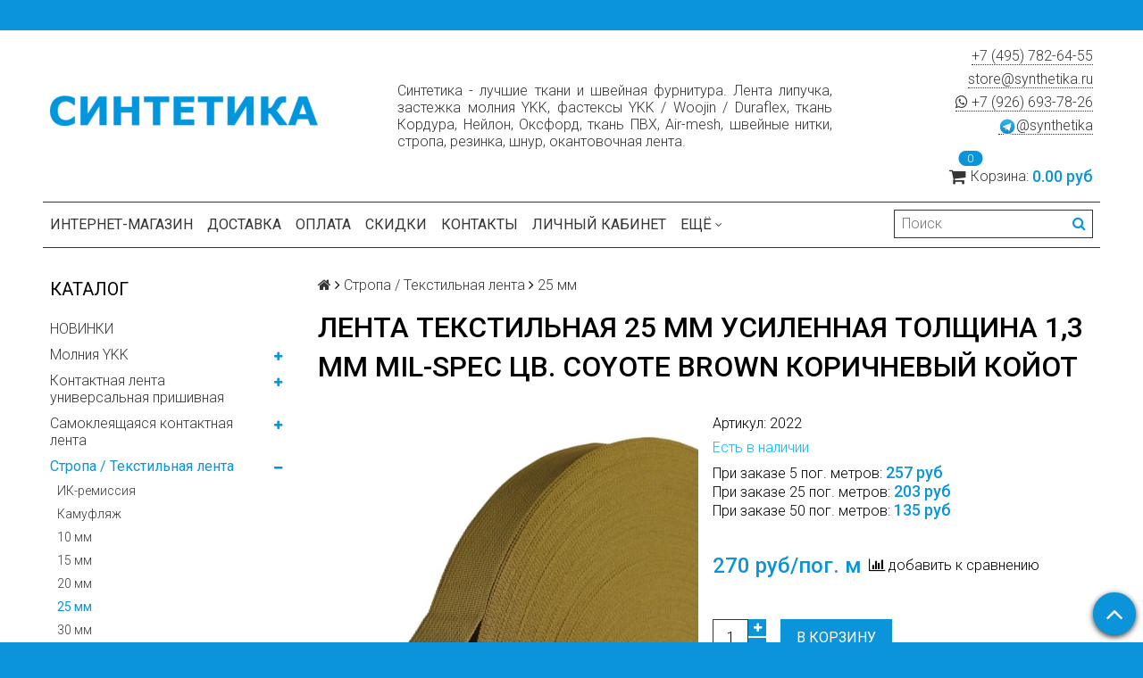

--- FILE ---
content_type: text/html; charset=utf-8
request_url: https://synthetika.ru/collection/25-mm/product/lenta-tekstilnaya-25-mm-usilennaya-tolschina-13-mm-mil-spec-tsv-coyote-brown-korichnevyy-koyot
body_size: 66541
content:
<!DOCTYPE html>
<html>

<head><meta data-config="{&quot;product_id&quot;:183850421}" name="page-config" content="" /><meta data-config="{&quot;money_with_currency_format&quot;:{&quot;delimiter&quot;:&quot; &quot;,&quot;separator&quot;:&quot;.&quot;,&quot;format&quot;:&quot;%n %u&quot;,&quot;unit&quot;:&quot;руб&quot;,&quot;show_price_without_cents&quot;:0},&quot;currency_code&quot;:&quot;RUR&quot;,&quot;currency_iso_code&quot;:&quot;RUB&quot;,&quot;default_currency&quot;:{&quot;title&quot;:&quot;Российский рубль&quot;,&quot;code&quot;:&quot;RUR&quot;,&quot;rate&quot;:1.0,&quot;format_string&quot;:&quot;%n %u&quot;,&quot;unit&quot;:&quot;руб&quot;,&quot;price_separator&quot;:&quot;&quot;,&quot;is_default&quot;:true,&quot;price_delimiter&quot;:&quot;&quot;,&quot;show_price_with_delimiter&quot;:true,&quot;show_price_without_cents&quot;:false},&quot;facebook&quot;:{&quot;pixelActive&quot;:true,&quot;currency_code&quot;:&quot;RUB&quot;,&quot;use_variants&quot;:false},&quot;vk&quot;:{&quot;pixel_active&quot;:true,&quot;price_list_id&quot;:&quot;4907&quot;},&quot;new_ya_metrika&quot;:true,&quot;ecommerce_data_container&quot;:&quot;dataLayer&quot;,&quot;common_js_version&quot;:null,&quot;vue_ui_version&quot;:null,&quot;feedback_captcha_enabled&quot;:null,&quot;account_id&quot;:428248,&quot;hide_items_out_of_stock&quot;:false,&quot;forbid_order_over_existing&quot;:true,&quot;minimum_items_price&quot;:null,&quot;enable_comparison&quot;:true,&quot;locale&quot;:&quot;ru&quot;,&quot;client_group&quot;:null,&quot;consent_to_personal_data&quot;:{&quot;active&quot;:false,&quot;obligatory&quot;:true,&quot;description&quot;:&quot;Настоящим подтверждаю, что я ознакомлен и согласен с условиями \u003ca href=&#39;/page/oferta&#39; target=&#39;blank&#39;\u003eоферты и политики конфиденциальности\u003c/a\u003e.&quot;},&quot;recaptcha_key&quot;:&quot;6LfXhUEmAAAAAOGNQm5_a2Ach-HWlFKD3Sq7vfFj&quot;,&quot;recaptcha_key_v3&quot;:&quot;6LcZi0EmAAAAAPNov8uGBKSHCvBArp9oO15qAhXa&quot;,&quot;yandex_captcha_key&quot;:&quot;ysc1_ec1ApqrRlTZTXotpTnO8PmXe2ISPHxsd9MO3y0rye822b9d2&quot;,&quot;checkout_float_order_content_block&quot;:true,&quot;available_products_characteristics_ids&quot;:null,&quot;sber_id_app_id&quot;:&quot;5b5a3c11-72e5-4871-8649-4cdbab3ba9a4&quot;,&quot;theme_generation&quot;:2,&quot;quick_checkout_captcha_enabled&quot;:true,&quot;max_order_lines_count&quot;:500,&quot;sber_bnpl_min_amount&quot;:1000,&quot;sber_bnpl_max_amount&quot;:150000,&quot;counter_settings&quot;:{&quot;data_layer_name&quot;:&quot;dataLayer&quot;,&quot;new_counters_setup&quot;:true,&quot;add_to_cart_event&quot;:true,&quot;remove_from_cart_event&quot;:true,&quot;add_to_wishlist_event&quot;:true,&quot;purchase_event&quot;:true},&quot;site_setting&quot;:{&quot;show_cart_button&quot;:true,&quot;show_service_button&quot;:false,&quot;show_marketplace_button&quot;:false,&quot;show_quick_checkout_button&quot;:false},&quot;warehouses&quot;:[],&quot;captcha_type&quot;:&quot;google&quot;,&quot;human_readable_urls&quot;:false}" name="shop-config" content="" /><meta name='js-evnvironment' content='production' /><meta name='default-locale' content='ru' /><meta name='insales-redefined-api-methods' content="[]" /><script src="/packs/js/shop_bundle-2b0004e7d539ecb78a46.js"></script><script type="text/javascript" src="https://static.insales-cdn.com/assets/static-versioned/v3.72/static/libs/lodash/4.17.21/lodash.min.js"></script><script>dataLayer= []; dataLayer.push({
        event: 'view_item',
        ecommerce: {
          items: [{"item_id":"183850421","item_name":"Лента текстильная 25 мм усиленная толщина 1,3 мм MIL-SPEC цв. coyote brown коричневый койот","item_category":"Каталог/Стропа / Текстильная лента/25 мм","price":0}]
         }
      });</script>
<!--InsalesCounter -->
<script type="text/javascript">
(function() {
  if (typeof window.__insalesCounterId !== 'undefined') {
    return;
  }

  try {
    Object.defineProperty(window, '__insalesCounterId', {
      value: 428248,
      writable: true,
      configurable: true
    });
  } catch (e) {
    console.error('InsalesCounter: Failed to define property, using fallback:', e);
    window.__insalesCounterId = 428248;
  }

  if (typeof window.__insalesCounterId === 'undefined') {
    console.error('InsalesCounter: Failed to set counter ID');
    return;
  }

  let script = document.createElement('script');
  script.async = true;
  script.src = '/javascripts/insales_counter.js?7';
  let firstScript = document.getElementsByTagName('script')[0];
  firstScript.parentNode.insertBefore(script, firstScript);
})();
</script>
<!-- /InsalesCounter -->
      <!-- Google Tag Manager -->
      <script>(function(w,d,s,l,i){w[l]=w[l]||[];w[l].push({'gtm.start':
      new Date().getTime(),event:'gtm.js'});var f=d.getElementsByTagName(s)[0],
      j=d.createElement(s),dl=l!='dataLayer'?'&l='+l:'';j.async=true;j.src=
      'https://www.googletagmanager.com/gtm.js?id='+i+dl;f.parentNode.insertBefore(j,f);
      })(window,document,'script','dataLayer','GTM-WGP9H9H');
      </script>
      <!-- End Google Tag Manager -->
<meta name="yandex-verification" content="1e27493a8357fe97" /><meta name="yandex-verification" content="1e27493a8357fe97" /><meta name="yandex-verification" content="1e27493a8357fe97" />
  <title>Лента текстильная 25 мм усиленная толщина 1,3 мм MIL-SPEC цв. coyote brown коричневый койот - купить по выгодной цене | Синтетика - лучшие ткани и швейная фурнитура. Лента липучка, застежка молния YKK, швейные нитки, стропа, шнур, кант, фастексы Duraflex и ткани Кордура, Оксфорд, ПВХ</title>
  <meta name="robots" content="index,follow" />

  
  

<meta charset="utf-8" />
<meta http-equiv="X-UA-Compatible" content="IE=edge,chrome=1" />
<!--[if IE]><script src="//html5shiv.googlecode.com/svn/trunk/html5.js"></script><![endif]-->
<!--[if lt IE 9]>
  <script src="//css3-mediaqueries-js.googlecode.com/svn/trunk/css3-mediaqueries.js"></script>
<![endif]-->

<meta name="SKYPE_TOOLBAR" content="SKYPE_TOOLBAR_PARSER_COMPATIBLE" />
<meta name="viewport" content="width=device-width, initial-scale=1.0">
<meta name="yandex-verification" content="cb53ba6ff78ccb6b" />


    <meta property="og:title" content="Лента текстильная 25 мм усиленная толщина 1,3 мм MIL-SPEC цв. coyote brown коричневый койот" />
    
      <meta property="og:image" content="https://static.insales-cdn.com/images/products/1/50/325189682/compact_8F6C5377-CC8C-41A7-8E0B-DAAA27BFA271_1_201_a.jpeg" />
    
    <meta property="og:type" content="website" />
    <meta property="og:url" content="https://synthetika.ru/collection/25-mm/product/lenta-tekstilnaya-25-mm-usilennaya-tolschina-13-mm-mil-spec-tsv-coyote-brown-korichnevyy-koyot" />
  

<meta name="keywords" content="Лента текстильная 25 мм усиленная толщина 1,3 мм MIL-SPEC цв. coyote brown коричневый койот">
<meta name="description" content="Предлагаем купить Лента текстильная 25 мм усиленная толщина 1,3 мм MIL-SPEC цв. coyote brown коричневый койот.
Цена - 270 руб. Быстрая доставка.
☎️ +7(495)782-64-55 📧 store@synthetika.ru
Смотрите все товары в разделе «25 мм»
">


  <link rel="canonical" href="https://synthetika.ru/collection/25-mm/product/lenta-tekstilnaya-25-mm-usilennaya-tolschina-13-mm-mil-spec-tsv-coyote-brown-korichnevyy-koyot"/>


<link rel="alternate" type="application/rss+xml" title="Блог..." href="/blogs/news.atom" />
<link href="https://static.insales-cdn.com/assets/1/7724/1449516/1728660103/favicon.png" rel="icon">
<link rel="apple-touch-icon" href="/custom_icon.png"/>

<!-- CDN -->


<link rel="stylesheet" href="//maxcdn.bootstrapcdn.com/font-awesome/4.5.0/css/font-awesome.min.css">


<link href='https://fonts.googleapis.com/css?family=Roboto:400,300,500,500italic,400italic,300italic&subset=latin,cyrillic' rel='stylesheet' type='text/css'>


  <script type="text/javascript" src="//ajax.googleapis.com/ajax/libs/jquery/1.11.0/jquery.min.js"></script>



<!-- <script src="//jsconsole.com/remote.js?FB0C821F-73DA-430F-BD50-9C397FCEAB8D"></script> -->
<!-- CDN end -->


<link type="text/css" rel="stylesheet" media="all" href="https://static.insales-cdn.com/assets/1/7724/1449516/1728660103/template.css" />


<script type="text/javascript" src="https://static.insales-cdn.com/assets/1/7724/1449516/1728660103/modernizr.js"></script>

<meta name='product-id' content='183850421' />
</head>

<body class="adaptive">
  <section class="section--content">
    <header>
  
  <div class="section--top_panel">
    <div class="wrap row
                padded-vertical padded-inner-sides"
    >
      <div class="lg-grid-9 sm-grid-8 xs-grid-2">
        

        <div class="top_menu">
          <ul class="menu menu--top menu--horizontal menu--one_line
                    sm-hidden xs-hidden
                    js-menu--top"
          >
            
          </ul>

          <ul class="menu menu--top menu--horizontal
                    lg-hidden md-hidden"
          >
            <li class="menu-node menu-node--top">
              <button type="button"
                      class="menu-link
                            menu-toggler
                            js-panel-link"
                      data-params="target: '.js-panel--menu'"
              >
                <i class="fa fa-bars"></i>
              </button>
            </li>
          </ul>
        </div>
      </div>

      <div class="sm-grid-4 xs-grid-10
                  lg-hidden md-hidden
                  right"
      >
        
        



<form action="/search"
      method="get"
      class="search_widget
            search_widget--top_line "
>
  <input type="text"
          name="q"
          class="search_widget-field
                "
          value=""
          placeholder="Поиск"
  />

  <button type="submit"
          class="search_widget-submit
                button--invert"
  >
    <i class="fa fa-search"></i>
  </button>

  

  
</form>

      </div>

      <div class="sm-grid-2 mc-grid-3
                  fr
                  right
                  sm-hidden xs-hidden"
      >
        





      </div>
    </div>
  </div>
  
  <div class="section--header header">
    <div class="wrap row
                padded-inner"
    >

      <div class="grid-inline grid-inline-middle">

        <div class="lg-grid-4 sm-grid-12
                    sm-center
                    grid-inline grid-inline-middle
                    sm-padded-inner-bottom"
        >
          <div class="mc-grid-12
                      xs-padded-inner-bottom"
          >
            <a href="/"
    class="logo"
>
  
    <img src="https://static.insales-cdn.com/assets/1/7724/1449516/1728660103/logo.png" alt="Синтетика - лучшие ткани и швейная фурнитура. Лента липучка, застежка молния YKK, швейные нитки, стропа, шнур, кант, фастексы Duraflex и ткани Кордура, Оксфорд, ПВХ" />
  
</a>

          </div>
          
          <div class="lg-grid-3 mc-grid-12
                      left mc-center
                      lg-padded-inner-left mc-padded-zero
                      xs-hidden"
          >
            


          </div>
        </div>

        <div class="lg-grid-5 sm-grid-12
                    lg-right sm-center">
          
            <div> 
                 <p style="
    text-align: justify;
">Синтетика - лучшие ткани и швейная фурнитура. Лента липучка, застежка молния YKK, фастексы YKK / Woojin / Duraflex, ткань Кордура, Нейлон, Оксфорд, ткань ПВХ, Air-mesh, швейные нитки, стропа, резинка, шнур, окантовочная лента. </p>
          
        </div>
    </div>
        
        <div class="lg-grid-3 sm-grid-12
                    lg-right sm-center"
        >
          
            <div class="contacts editor">
              <p><a href="tel:+74957826455">+7 (495) 782-64-55</a></p>
<p><a href="mailto:store@synthetika.ru">store@synthetika.ru</a></p>
              <div>
                <a href="https://api.whatsapp.com/send?phone=79266937826">
                 <i class="fa fa-whatsapp"></i> +7 (926) 693-78-26</a>
              </div>
                <a href="https://t.me/synthetika_bot">
                 <img width="20" height="20" src="https://static.insales-cdn.com/assets/1/7724/1449516/1728660103/telegram.png" />@synthetika</a>
                 
            </div>
          	
          

          
          
            <div class="mc-grid-12
                        sm-padded-vertical xs-padded-vertical
                        sm-hidden xs-hidden"
            >
              

<div class="cart_widget
            cart_widget--header
            "
>
  <a href="/cart_items"
      class="cart_widget-link"
  >
    
    <span class="cart_widget-icon">
      <i class="fa fa-shopping-cart"></i>

      <span class="cart_widget-items_count
                  js-cart_widget-items_count"
      >
        0
      </span>
    </span>

    <span class="cart_widget-title
                sm-hidden xs-hidden"
    >
      Корзина:
    </span>

    <span class="cart_widget-total prices">
      <span class="cart_widget-items_price
                  prices-current
                  js-cart_widget-total_price"
      >
        0 руб
      </span>
    </span>
  </a>

  
    <div class="cart_widget-dropdown
                basket_list
                sm-hidden xs-hidden
                padded
                js-basket_list"
    >
    </div>
  
</div>

            </div>
          
        </div>
         
      </div>
    </div>

    <div style="padding-top: 0rem;" class="wrap row
                padded-inner-top padded-sides
                sm-padded-zero-top"
         
    >
      <div class="section--main_menu
                  row
                  grid-inline
                  padded"
      >
        <div class="lg-grid-9 sm-grid-12">
          


<div class="grid-row xs-hidden">
  <ul class="menu menu--main menu--main_lvl_1
            menu--horizontal
            menu--one_line js-menu--main"
  >
    
      <li class="menu-node menu-node--main_lvl_1
                "
      >

        <a href="/"
            class="menu-link
                  "
        >
          Интернет-магазин

        </a>

      </li>
    
      <li class="menu-node menu-node--main_lvl_1
                "
      >

        <a href="/page/delivery"
            class="menu-link
                  "
        >
          Доставка

        </a>

      </li>
    
      <li class="menu-node menu-node--main_lvl_1
                "
      >

        <a href="/page/payment"
            class="menu-link
                  "
        >
          Оплата

        </a>

      </li>
    
      <li class="menu-node menu-node--main_lvl_1
                "
      >

        <a href="/page/discounts"
            class="menu-link
                  "
        >
          Скидки

        </a>

      </li>
    
      <li class="menu-node menu-node--main_lvl_1
                "
      >

        <a href="/page/contacts"
            class="menu-link
                  "
        >
          Контакты

        </a>

      </li>
    
      <li class="menu-node menu-node--main_lvl_1
                "
      >

        <a href="/client_account/login"
            class="menu-link
                  "
        >
          Личный кабинет

        </a>

      </li>
    
      <li class="menu-node menu-node--main_lvl_1
                "
      >

        <a href="/blogs/news"
            class="menu-link
                  "
        >
          Блог

        </a>

      </li>
    
      <li class="menu-node menu-node--main_lvl_1
                "
      >

        <a href="/page/sotrudnichestvo"
            class="menu-link
                  "
        >
          Сотрудничество

        </a>

      </li>
    
      <li class="menu-node menu-node--main_lvl_1
                "
      >

        <a href="/page/about-us"
            class="menu-link
                  "
        >
          О компании

        </a>

      </li>
    
  </ul>
</div>

        </div>

        <div class="lg-grid-3
                    sm-hidden xs-hidden
                    right"
        >
          



<form action="/search"
      method="get"
      class="search_widget
            search_widget--header "
>
  <input type="text"
          name="q"
          class="search_widget-field
                js-ajax_search-input"
          value=""
          placeholder="Поиск"
  />

  <button type="submit"
          class="search_widget-submit
                button--invert"
  >
    <i class="fa fa-search"></i>
  </button>

  
    <div class="ajax_search-wrapper
                js-ajax_search-wrapper"
    ></div>
  

  
</form>

        </div>
      </div>

    </div>
  </div>
</header>


    <div class="content-container
                wrap row"
    >
      

      

      
        <div class="lg-grid-3 md-grid-3
                    sm-hidden xs-hidden
                    padded-inner-sides
                    "
        >
          <div class="sidebar">

  
    <div class="sidebar_block">
      <div class="sidebar_block-title">
        Каталог
      </div>
      



<ul class="menu menu--collection menu--vertical
          "
>

  
  
    <li class="menu-node menu-node--collection_lvl_1
              
              js-menu-wrapper"
    >

      
      <a  href="/collection/novinki"
          class="menu-link
                "
      >
        НОВИНКИ
      </a>

      
    </li>
  
    <li class="menu-node menu-node--collection_lvl_1
              
              js-menu-wrapper"
    >

      
      <a  href="/collection/molniya-ykk"
          class="menu-link
                "
      >
        Молния YKK
      </a>

      
        <span class="menu-marker menu-marker--parent menu-toggler
                    button--toggler
                    js-menu-toggler">
          <i class="fa
                    fa-plus"
          ></i>
        </span>

        <ul class="menu menu--vertical
                  menu--collapse"
        >
          
            <li class="menu-node menu-node--collection_lvl_2
                      
                      js-menu-wrapper"
            >

              
              <a  href="/collection/aquaguard"
                  class="menu-link menu-link
                        "
              >
                AquaGuard
              </a>

              

            </li>
          
            <li class="menu-node menu-node--collection_lvl_2
                      
                      js-menu-wrapper"
            >

              
              <a  href="/collection/spiral"
                  class="menu-link menu-link
                        "
              >
                Спираль / Coil
              </a>

              
                <span class="menu-marker menu-marker--parent menu-toggler
                            button--toggler
                            js-menu-toggler"
                >
                  <i class="fa fa-plus"></i>
                </span>
                <ul class="menu menu--vertical menu--collapse">
                  
                    <li class="menu-node menu-node--collection_lvl_3
                              "
                    >
                      <a  href="/collection/tip-3"
                          class="menu-link menu-link
                                "
                      >
                        Тип 3
                      </a>
                    </li>
                  
                    <li class="menu-node menu-node--collection_lvl_3
                              "
                    >
                      <a  href="/collection/tip-5"
                          class="menu-link menu-link
                                "
                      >
                        Тип 5
                      </a>
                    </li>
                  
                    <li class="menu-node menu-node--collection_lvl_3
                              "
                    >
                      <a  href="/collection/tip-8"
                          class="menu-link menu-link
                                "
                      >
                        Тип 8
                      </a>
                    </li>
                  
                    <li class="menu-node menu-node--collection_lvl_3
                              "
                    >
                      <a  href="/collection/tip-10"
                          class="menu-link menu-link
                                "
                      >
                        Тип 10
                      </a>
                    </li>
                  
                </ul>
              

            </li>
          
            <li class="menu-node menu-node--collection_lvl_2
                      
                      js-menu-wrapper"
            >

              
              <a  href="/collection/traktor"
                  class="menu-link menu-link
                        "
              >
                Трактор / VISLON®
              </a>

              
                <span class="menu-marker menu-marker--parent menu-toggler
                            button--toggler
                            js-menu-toggler"
                >
                  <i class="fa fa-plus"></i>
                </span>
                <ul class="menu menu--vertical menu--collapse">
                  
                    <li class="menu-node menu-node--collection_lvl_3
                              "
                    >
                      <a  href="/collection/tip-3-2"
                          class="menu-link menu-link
                                "
                      >
                        Тип 3
                      </a>
                    </li>
                  
                    <li class="menu-node menu-node--collection_lvl_3
                              "
                    >
                      <a  href="/collection/tip-5-2"
                          class="menu-link menu-link
                                "
                      >
                        Тип 5
                      </a>
                    </li>
                  
                    <li class="menu-node menu-node--collection_lvl_3
                              "
                    >
                      <a  href="/collection/tip-8-2"
                          class="menu-link menu-link
                                "
                      >
                        Тип 8
                      </a>
                    </li>
                  
                    <li class="menu-node menu-node--collection_lvl_3
                              "
                    >
                      <a  href="/collection/tip-10-2"
                          class="menu-link menu-link
                                "
                      >
                        Тип 10
                      </a>
                    </li>
                  
                </ul>
              

            </li>
          
        </ul>
      
    </li>
  
    <li class="menu-node menu-node--collection_lvl_1
              
              js-menu-wrapper"
    >

      
      <a  href="/collection/universal"
          class="menu-link
                "
      >
        Контактная лента универсальная пришивная
      </a>

      
        <span class="menu-marker menu-marker--parent menu-toggler
                    button--toggler
                    js-menu-toggler">
          <i class="fa
                    fa-plus"
          ></i>
        </span>

        <ul class="menu menu--vertical
                  menu--collapse"
        >
          
            <li class="menu-node menu-node--collection_lvl_2
                      
                      js-menu-wrapper"
            >

              
              <a  href="/collection/premium"
                  class="menu-link menu-link
                        "
              >
                Высокопрочная премиум / Класс А+
              </a>

              
                <span class="menu-marker menu-marker--parent menu-toggler
                            button--toggler
                            js-menu-toggler"
                >
                  <i class="fa fa-plus"></i>
                </span>
                <ul class="menu menu--vertical menu--collapse">
                  
                    <li class="menu-node menu-node--collection_lvl_3
                              "
                    >
                      <a  href="/collection/premium16mm"
                          class="menu-link menu-link
                                "
                      >
                        Ширина 16 мм
                      </a>
                    </li>
                  
                    <li class="menu-node menu-node--collection_lvl_3
                              "
                    >
                      <a  href="/collection/premium20mm"
                          class="menu-link menu-link
                                "
                      >
                        Ширина 20 мм
                      </a>
                    </li>
                  
                    <li class="menu-node menu-node--collection_lvl_3
                              "
                    >
                      <a  href="/collection/premium25mm"
                          class="menu-link menu-link
                                "
                      >
                        Ширина 25 мм
                      </a>
                    </li>
                  
                    <li class="menu-node menu-node--collection_lvl_3
                              "
                    >
                      <a  href="/collection/premium30mm"
                          class="menu-link menu-link
                                "
                      >
                        Ширина 30 мм
                      </a>
                    </li>
                  
                    <li class="menu-node menu-node--collection_lvl_3
                              "
                    >
                      <a  href="/collection/premium38mm"
                          class="menu-link menu-link
                                "
                      >
                        Ширина 38 мм
                      </a>
                    </li>
                  
                    <li class="menu-node menu-node--collection_lvl_3
                              "
                    >
                      <a  href="/collection/premium50mm"
                          class="menu-link menu-link
                                "
                      >
                        Ширина 50 мм
                      </a>
                    </li>
                  
                    <li class="menu-node menu-node--collection_lvl_3
                              "
                    >
                      <a  href="/collection/premium75mm"
                          class="menu-link menu-link
                                "
                      >
                        Ширина 75 мм
                      </a>
                    </li>
                  
                    <li class="menu-node menu-node--collection_lvl_3
                              "
                    >
                      <a  href="/collection/premium100mm"
                          class="menu-link menu-link
                                "
                      >
                        Ширина 100 мм
                      </a>
                    </li>
                  
                    <li class="menu-node menu-node--collection_lvl_3
                              "
                    >
                      <a  href="/collection/shirina-150-mm"
                          class="menu-link menu-link
                                "
                      >
                        Ширина 150 мм
                      </a>
                    </li>
                  
                </ul>
              

            </li>
          
            <li class="menu-node menu-node--collection_lvl_2
                      
                      js-menu-wrapper"
            >

              
              <a  href="/collection/standard"
                  class="menu-link menu-link
                        "
              >
                Стандартная фиксация / Класс А
              </a>

              
                <span class="menu-marker menu-marker--parent menu-toggler
                            button--toggler
                            js-menu-toggler"
                >
                  <i class="fa fa-plus"></i>
                </span>
                <ul class="menu menu--vertical menu--collapse">
                  
                    <li class="menu-node menu-node--collection_lvl_3
                              "
                    >
                      <a  href="/collection/standard16mm"
                          class="menu-link menu-link
                                "
                      >
                        Ширина 16 мм
                      </a>
                    </li>
                  
                    <li class="menu-node menu-node--collection_lvl_3
                              "
                    >
                      <a  href="/collection/standard20mm"
                          class="menu-link menu-link
                                "
                      >
                        Ширина 20 мм
                      </a>
                    </li>
                  
                    <li class="menu-node menu-node--collection_lvl_3
                              "
                    >
                      <a  href="/collection/standard25mm"
                          class="menu-link menu-link
                                "
                      >
                        Ширина 25 мм
                      </a>
                    </li>
                  
                    <li class="menu-node menu-node--collection_lvl_3
                              "
                    >
                      <a  href="/collection/standard30mm"
                          class="menu-link menu-link
                                "
                      >
                        Ширина 30 мм
                      </a>
                    </li>
                  
                    <li class="menu-node menu-node--collection_lvl_3
                              "
                    >
                      <a  href="/collection/standard38mm"
                          class="menu-link menu-link
                                "
                      >
                        Ширина 38 мм
                      </a>
                    </li>
                  
                    <li class="menu-node menu-node--collection_lvl_3
                              "
                    >
                      <a  href="/collection/standard50mm"
                          class="menu-link menu-link
                                "
                      >
                        Ширина 50 мм
                      </a>
                    </li>
                  
                    <li class="menu-node menu-node--collection_lvl_3
                              "
                    >
                      <a  href="/collection/shirina-75-mm"
                          class="menu-link menu-link
                                "
                      >
                        Ширина 75 мм
                      </a>
                    </li>
                  
                    <li class="menu-node menu-node--collection_lvl_3
                              "
                    >
                      <a  href="/collection/standard100mm"
                          class="menu-link menu-link
                                "
                      >
                        Ширина 100 мм
                      </a>
                    </li>
                  
                </ul>
              

            </li>
          
            <li class="menu-node menu-node--collection_lvl_2
                      
                      js-menu-wrapper"
            >

              
              <a  href="/collection/comfort"
                  class="menu-link menu-link
                        "
              >
                Лента комфорт / Класс Б
              </a>

              
                <span class="menu-marker menu-marker--parent menu-toggler
                            button--toggler
                            js-menu-toggler"
                >
                  <i class="fa fa-plus"></i>
                </span>
                <ul class="menu menu--vertical menu--collapse">
                  
                    <li class="menu-node menu-node--collection_lvl_3
                              "
                    >
                      <a  href="/collection/shirina-comfort-16-mm"
                          class="menu-link menu-link
                                "
                      >
                        Ширина 16 мм
                      </a>
                    </li>
                  
                    <li class="menu-node menu-node--collection_lvl_3
                              "
                    >
                      <a  href="/collection/comfort20mm"
                          class="menu-link menu-link
                                "
                      >
                        Ширина 20 мм
                      </a>
                    </li>
                  
                    <li class="menu-node menu-node--collection_lvl_3
                              "
                    >
                      <a  href="/collection/comfort25mm"
                          class="menu-link menu-link
                                "
                      >
                        Ширина 25 мм
                      </a>
                    </li>
                  
                    <li class="menu-node menu-node--collection_lvl_3
                              "
                    >
                      <a  href="/collection/comfort30mm"
                          class="menu-link menu-link
                                "
                      >
                        Ширина 30 мм
                      </a>
                    </li>
                  
                    <li class="menu-node menu-node--collection_lvl_3
                              "
                    >
                      <a  href="/collection/shirina-38-mm"
                          class="menu-link menu-link
                                "
                      >
                        Ширина 38 мм
                      </a>
                    </li>
                  
                    <li class="menu-node menu-node--collection_lvl_3
                              "
                    >
                      <a  href="/collection/comfort50mm"
                          class="menu-link menu-link
                                "
                      >
                        Ширина 50 мм
                      </a>
                    </li>
                  
                    <li class="menu-node menu-node--collection_lvl_3
                              "
                    >
                      <a  href="/collection/comfort100mm"
                          class="menu-link menu-link
                                "
                      >
                        Ширина 100 мм
                      </a>
                    </li>
                  
                </ul>
              

            </li>
          
        </ul>
      
    </li>
  
    <li class="menu-node menu-node--collection_lvl_1
              
              js-menu-wrapper"
    >

      
      <a  href="/collection/samokleyaschayasya-kontaktnaya-lenta"
          class="menu-link
                "
      >
        Самоклеящаяся контактная лента
      </a>

      
        <span class="menu-marker menu-marker--parent menu-toggler
                    button--toggler
                    js-menu-toggler">
          <i class="fa
                    fa-plus"
          ></i>
        </span>

        <ul class="menu menu--vertical
                  menu--collapse"
        >
          
            <li class="menu-node menu-node--collection_lvl_2
                      
                      js-menu-wrapper"
            >

              
              <a  href="/collection/adhesive"
                  class="menu-link menu-link
                        "
              >
                Высокопрочная премиум / Класс А+
              </a>

              
                <span class="menu-marker menu-marker--parent menu-toggler
                            button--toggler
                            js-menu-toggler"
                >
                  <i class="fa fa-plus"></i>
                </span>
                <ul class="menu menu--vertical menu--collapse">
                  
                    <li class="menu-node menu-node--collection_lvl_3
                              "
                    >
                      <a  href="/collection/adhesive16mm"
                          class="menu-link menu-link
                                "
                      >
                        Ширина 16 мм
                      </a>
                    </li>
                  
                    <li class="menu-node menu-node--collection_lvl_3
                              "
                    >
                      <a  href="/collection/adhesive20mm"
                          class="menu-link menu-link
                                "
                      >
                        Ширина 20 мм
                      </a>
                    </li>
                  
                    <li class="menu-node menu-node--collection_lvl_3
                              "
                    >
                      <a  href="/collection/adhesive25mm"
                          class="menu-link menu-link
                                "
                      >
                        Ширина 25 мм
                      </a>
                    </li>
                  
                    <li class="menu-node menu-node--collection_lvl_3
                              "
                    >
                      <a  href="/collection/adhesive38mm"
                          class="menu-link menu-link
                                "
                      >
                        Ширина 38 мм
                      </a>
                    </li>
                  
                    <li class="menu-node menu-node--collection_lvl_3
                              "
                    >
                      <a  href="/collection/adhesive50mm"
                          class="menu-link menu-link
                                "
                      >
                        Ширина 50 мм
                      </a>
                    </li>
                  
                    <li class="menu-node menu-node--collection_lvl_3
                              "
                    >
                      <a  href="/collection/adhesive100mm"
                          class="menu-link menu-link
                                "
                      >
                        Ширина 100 мм
                      </a>
                    </li>
                  
                    <li class="menu-node menu-node--collection_lvl_3
                              "
                    >
                      <a  href="/collection/adhesive150mm"
                          class="menu-link menu-link
                                "
                      >
                        Ширина 150 мм
                      </a>
                    </li>
                  
                </ul>
              

            </li>
          
            <li class="menu-node menu-node--collection_lvl_2
                      
                      js-menu-wrapper"
            >

              
              <a  href="/collection/adh_comfort"
                  class="menu-link menu-link
                        "
              >
                Лента комфорт / Класс Б
              </a>

              
                <span class="menu-marker menu-marker--parent menu-toggler
                            button--toggler
                            js-menu-toggler"
                >
                  <i class="fa fa-plus"></i>
                </span>
                <ul class="menu menu--vertical menu--collapse">
                  
                    <li class="menu-node menu-node--collection_lvl_3
                              "
                    >
                      <a  href="/collection/shirina-16-mm-4"
                          class="menu-link menu-link
                                "
                      >
                        Ширина 16 мм
                      </a>
                    </li>
                  
                    <li class="menu-node menu-node--collection_lvl_3
                              "
                    >
                      <a  href="/collection/сadhesive20mm"
                          class="menu-link menu-link
                                "
                      >
                        Ширина 20 мм
                      </a>
                    </li>
                  
                    <li class="menu-node menu-node--collection_lvl_3
                              "
                    >
                      <a  href="/collection/сadhesive25mm"
                          class="menu-link menu-link
                                "
                      >
                        Ширина 25 мм
                      </a>
                    </li>
                  
                    <li class="menu-node menu-node--collection_lvl_3
                              "
                    >
                      <a  href="/collection/shirina-38-mm-2"
                          class="menu-link menu-link
                                "
                      >
                        Ширина 38 мм
                      </a>
                    </li>
                  
                    <li class="menu-node menu-node--collection_lvl_3
                              "
                    >
                      <a  href="/collection/сadhesive50mm"
                          class="menu-link menu-link
                                "
                      >
                        Ширина 50 мм
                      </a>
                    </li>
                  
                    <li class="menu-node menu-node--collection_lvl_3
                              "
                    >
                      <a  href="/collection/сadhesive100mm"
                          class="menu-link menu-link
                                "
                      >
                        Ширина 100 мм
                      </a>
                    </li>
                  
                </ul>
              

            </li>
          
        </ul>
      
    </li>
  
    <li class="menu-node menu-node--collection_lvl_1
              menu-node--current
              js-menu-wrapper"
    >

      
      <a  href="/collection/webbing"
          class="menu-link
                menu-link--current"
      >
        Стропа / Текстильная лента
      </a>

      
        <span class="menu-marker menu-marker--parent menu-toggler
                    button--toggler
                    js-menu-toggler">
          <i class="fa
                    fa-minus"
          ></i>
        </span>

        <ul class="menu menu--vertical
                  "
        >
          
            <li class="menu-node menu-node--collection_lvl_2
                      
                      js-menu-wrapper"
            >

              
              <a  href="/collection/ik-remissiya-2"
                  class="menu-link menu-link
                        "
              >
                ИК-ремиссия
              </a>

              

            </li>
          
            <li class="menu-node menu-node--collection_lvl_2
                      
                      js-menu-wrapper"
            >

              
              <a  href="/collection/kamuflyazh"
                  class="menu-link menu-link
                        "
              >
                Камуфляж
              </a>

              

            </li>
          
            <li class="menu-node menu-node--collection_lvl_2
                      
                      js-menu-wrapper"
            >

              
              <a  href="/collection/katalog-1-b2b965"
                  class="menu-link menu-link
                        "
              >
                10 мм
              </a>

              

            </li>
          
            <li class="menu-node menu-node--collection_lvl_2
                      
                      js-menu-wrapper"
            >

              
              <a  href="/collection/katalog-1-a61bc3"
                  class="menu-link menu-link
                        "
              >
                15 мм
              </a>

              

            </li>
          
            <li class="menu-node menu-node--collection_lvl_2
                      
                      js-menu-wrapper"
            >

              
              <a  href="/collection/20-mm"
                  class="menu-link menu-link
                        "
              >
                20 мм
              </a>

              

            </li>
          
            <li class="menu-node menu-node--collection_lvl_2
                      menu-node--current
                      js-menu-wrapper"
            >

              
              <a  href="/collection/25-mm"
                  class="menu-link menu-link
                        "
              >
                25 мм
              </a>

              

            </li>
          
            <li class="menu-node menu-node--collection_lvl_2
                      
                      js-menu-wrapper"
            >

              
              <a  href="/collection/30-mm"
                  class="menu-link menu-link
                        "
              >
                30 мм
              </a>

              

            </li>
          
            <li class="menu-node menu-node--collection_lvl_2
                      
                      js-menu-wrapper"
            >

              
              <a  href="/collection/35-mm-3"
                  class="menu-link menu-link
                        "
              >
                35 мм
              </a>

              

            </li>
          
            <li class="menu-node menu-node--collection_lvl_2
                      
                      js-menu-wrapper"
            >

              
              <a  href="/collection/38-mm"
                  class="menu-link menu-link
                        "
              >
                38 мм
              </a>

              

            </li>
          
            <li class="menu-node menu-node--collection_lvl_2
                      
                      js-menu-wrapper"
            >

              
              <a  href="/collection/40-mm-94225a"
                  class="menu-link menu-link
                        "
              >
                40 мм
              </a>

              

            </li>
          
            <li class="menu-node menu-node--collection_lvl_2
                      
                      js-menu-wrapper"
            >

              
              <a  href="/collection/48-mm"
                  class="menu-link menu-link
                        "
              >
                48 мм
              </a>

              

            </li>
          
            <li class="menu-node menu-node--collection_lvl_2
                      
                      js-menu-wrapper"
            >

              
              <a  href="/collection/50-mm"
                  class="menu-link menu-link
                        "
              >
                50 мм
              </a>

              

            </li>
          
        </ul>
      
    </li>
  
    <li class="menu-node menu-node--collection_lvl_1
              
              js-menu-wrapper"
    >

      
      <a  href="/collection/binding"
          class="menu-link
                "
      >
        Окантовочная лента
      </a>

      
        <span class="menu-marker menu-marker--parent menu-toggler
                    button--toggler
                    js-menu-toggler">
          <i class="fa
                    fa-plus"
          ></i>
        </span>

        <ul class="menu menu--vertical
                  menu--collapse"
        >
          
            <li class="menu-node menu-node--collection_lvl_2
                      
                      js-menu-wrapper"
            >

              
              <a  href="/collection/kamuflyazh-2"
                  class="menu-link menu-link
                        "
              >
                Камуфляж
              </a>

              

            </li>
          
            <li class="menu-node menu-node--collection_lvl_2
                      
                      js-menu-wrapper"
            >

              
              <a  href="/collection/20-mm-2"
                  class="menu-link menu-link
                        "
              >
                20 мм
              </a>

              

            </li>
          
            <li class="menu-node menu-node--collection_lvl_2
                      
                      js-menu-wrapper"
            >

              
              <a  href="/collection/22-mm"
                  class="menu-link menu-link
                        "
              >
                22 мм
              </a>

              

            </li>
          
            <li class="menu-node menu-node--collection_lvl_2
                      
                      js-menu-wrapper"
            >

              
              <a  href="/collection/25-mm-438351"
                  class="menu-link menu-link
                        "
              >
                25 мм
              </a>

              

            </li>
          
        </ul>
      
    </li>
  
    <li class="menu-node menu-node--collection_lvl_1
              
              js-menu-wrapper"
    >

      
      <a  href="/collection/rezinka-elastichnaya-lenta"
          class="menu-link
                "
      >
        Резинка / Эластичная лента
      </a>

      
        <span class="menu-marker menu-marker--parent menu-toggler
                    button--toggler
                    js-menu-toggler">
          <i class="fa
                    fa-plus"
          ></i>
        </span>

        <ul class="menu menu--vertical
                  menu--collapse"
        >
          
            <li class="menu-node menu-node--collection_lvl_2
                      
                      js-menu-wrapper"
            >

              
              <a  href="/collection/kamuflyazh-3"
                  class="menu-link menu-link
                        "
              >
                Камуфляж
              </a>

              

            </li>
          
            <li class="menu-node menu-node--collection_lvl_2
                      
                      js-menu-wrapper"
            >

              
              <a  href="/collection/20-mm-e8529b"
                  class="menu-link menu-link
                        "
              >
                20 мм
              </a>

              

            </li>
          
            <li class="menu-node menu-node--collection_lvl_2
                      
                      js-menu-wrapper"
            >

              
              <a  href="/collection/25-mm-a292a1"
                  class="menu-link menu-link
                        "
              >
                25 мм
              </a>

              

            </li>
          
            <li class="menu-node menu-node--collection_lvl_2
                      
                      js-menu-wrapper"
            >

              
              <a  href="/collection/30-mm-2"
                  class="menu-link menu-link
                        "
              >
                30 мм
              </a>

              

            </li>
          
            <li class="menu-node menu-node--collection_lvl_2
                      
                      js-menu-wrapper"
            >

              
              <a  href="/collection/38-mm-b8de50"
                  class="menu-link menu-link
                        "
              >
                38 мм
              </a>

              

            </li>
          
            <li class="menu-node menu-node--collection_lvl_2
                      
                      js-menu-wrapper"
            >

              
              <a  href="/collection/katalog-1-a5c78e"
                  class="menu-link menu-link
                        "
              >
                50 мм
              </a>

              

            </li>
          
            <li class="menu-node menu-node--collection_lvl_2
                      
                      js-menu-wrapper"
            >

              
              <a  href="/collection/75-mm"
                  class="menu-link menu-link
                        "
              >
                75 мм
              </a>

              

            </li>
          
            <li class="menu-node menu-node--collection_lvl_2
                      
                      js-menu-wrapper"
            >

              
              <a  href="/collection/katalog-1-fca1cb"
                  class="menu-link menu-link
                        "
              >
                100 мм
              </a>

              

            </li>
          
        </ul>
      
    </li>
  
    <li class="menu-node menu-node--collection_lvl_1
              
              js-menu-wrapper"
    >

      
      <a  href="/collection/shnur"
          class="menu-link
                "
      >
        Шнур
      </a>

      
        <span class="menu-marker menu-marker--parent menu-toggler
                    button--toggler
                    js-menu-toggler">
          <i class="fa
                    fa-plus"
          ></i>
        </span>

        <ul class="menu menu--vertical
                  menu--collapse"
        >
          
            <li class="menu-node menu-node--collection_lvl_2
                      
                      js-menu-wrapper"
            >

              
              <a  href="/collection/2-mm"
                  class="menu-link menu-link
                        "
              >
                2 мм
              </a>

              

            </li>
          
            <li class="menu-node menu-node--collection_lvl_2
                      
                      js-menu-wrapper"
            >

              
              <a  href="/collection/35-mm-2"
                  class="menu-link menu-link
                        "
              >
                3.5 мм
              </a>

              

            </li>
          
            <li class="menu-node menu-node--collection_lvl_2
                      
                      js-menu-wrapper"
            >

              
              <a  href="/collection/5-mm"
                  class="menu-link menu-link
                        "
              >
                5 мм
              </a>

              

            </li>
          
        </ul>
      
    </li>
  
    <li class="menu-node menu-node--collection_lvl_1
              
              js-menu-wrapper"
    >

      
      <a  href="/collection/elastichnyy-shnur"
          class="menu-link
                "
      >
        Эластичный шнур
      </a>

      
    </li>
  
    <li class="menu-node menu-node--collection_lvl_1
              
              js-menu-wrapper"
    >

      
      <a  href="/collection/fabric"
          class="menu-link
                "
      >
        Ткань
      </a>

      
        <span class="menu-marker menu-marker--parent menu-toggler
                    button--toggler
                    js-menu-toggler">
          <i class="fa
                    fa-plus"
          ></i>
        </span>

        <ul class="menu menu--vertical
                  menu--collapse"
        >
          
            <li class="menu-node menu-node--collection_lvl_2
                      
                      js-menu-wrapper"
            >

              
              <a  href="/collection/cordura"
                  class="menu-link menu-link
                        "
              >
                Ткань Кордура (CORDURA®)
              </a>

              
                <span class="menu-marker menu-marker--parent menu-toggler
                            button--toggler
                            js-menu-toggler"
                >
                  <i class="fa fa-plus"></i>
                </span>
                <ul class="menu menu--vertical menu--collapse">
                  
                    <li class="menu-node menu-node--collection_lvl_3
                              "
                    >
                      <a  href="/collection/ik-remissiya"
                          class="menu-link menu-link
                                "
                      >
                        ИК-ремиссия
                      </a>
                    </li>
                  
                    <li class="menu-node menu-node--collection_lvl_3
                              "
                    >
                      <a  href="/collection/cordura_kamuflyazh"
                          class="menu-link menu-link
                                "
                      >
                        Камуфляж
                      </a>
                    </li>
                  
                    <li class="menu-node menu-node--collection_lvl_3
                              "
                    >
                      <a  href="/collection/330d"
                          class="menu-link menu-link
                                "
                      >
                        330D
                      </a>
                    </li>
                  
                    <li class="menu-node menu-node--collection_lvl_3
                              "
                    >
                      <a  href="/collection/500d"
                          class="menu-link menu-link
                                "
                      >
                        500D
                      </a>
                    </li>
                  
                    <li class="menu-node menu-node--collection_lvl_3
                              "
                    >
                      <a  href="/collection/1000d"
                          class="menu-link menu-link
                                "
                      >
                        1000D
                      </a>
                    </li>
                  
                </ul>
              

            </li>
          
            <li class="menu-node menu-node--collection_lvl_2
                      
                      js-menu-wrapper"
            >

              
              <a  href="/collection/tkan-cordura-nyco"
                  class="menu-link menu-link
                        "
              >
                Ткань CORDURA® NYCO
              </a>

              

            </li>
          
            <li class="menu-node menu-node--collection_lvl_2
                      
                      js-menu-wrapper"
            >

              
              <a  href="/collection/tkan-neylon"
                  class="menu-link menu-link
                        "
              >
                Ткань Нейлон
              </a>

              
                <span class="menu-marker menu-marker--parent menu-toggler
                            button--toggler
                            js-menu-toggler"
                >
                  <i class="fa fa-plus"></i>
                </span>
                <ul class="menu menu--vertical menu--collapse">
                  
                    <li class="menu-node menu-node--collection_lvl_3
                              "
                    >
                      <a  href="/collection/70d"
                          class="menu-link menu-link
                                "
                      >
                        70D
                      </a>
                    </li>
                  
                    <li class="menu-node menu-node--collection_lvl_3
                              "
                    >
                      <a  href="/collection/210d-rip-stop"
                          class="menu-link menu-link
                                "
                      >
                        210D Рип стоп
                      </a>
                    </li>
                  
                    <li class="menu-node menu-node--collection_lvl_3
                              "
                    >
                      <a  href="/collection/210t-rip-stop-2"
                          class="menu-link menu-link
                                "
                      >
                        210T Рип стоп
                      </a>
                    </li>
                  
                </ul>
              

            </li>
          
            <li class="menu-node menu-node--collection_lvl_2
                      
                      js-menu-wrapper"
            >

              
              <a  href="/collection/poly_oxford"
                  class="menu-link menu-link
                        "
              >
                Ткань Оксфорд
              </a>

              
                <span class="menu-marker menu-marker--parent menu-toggler
                            button--toggler
                            js-menu-toggler"
                >
                  <i class="fa fa-plus"></i>
                </span>
                <ul class="menu menu--vertical menu--collapse">
                  
                    <li class="menu-node menu-node--collection_lvl_3
                              "
                    >
                      <a  href="/collection/210d"
                          class="menu-link menu-link
                                "
                      >
                        210D
                      </a>
                    </li>
                  
                    <li class="menu-node menu-node--collection_lvl_3
                              "
                    >
                      <a  href="/collection/210d-rip-stop-2"
                          class="menu-link menu-link
                                "
                      >
                        210D Рип стоп
                      </a>
                    </li>
                  
                    <li class="menu-node menu-node--collection_lvl_3
                              "
                    >
                      <a  href="/collection/420d"
                          class="menu-link menu-link
                                "
                      >
                        420D
                      </a>
                    </li>
                  
                    <li class="menu-node menu-node--collection_lvl_3
                              "
                    >
                      <a  href="/collection/600d"
                          class="menu-link menu-link
                                "
                      >
                        600D
                      </a>
                    </li>
                  
                    <li class="menu-node menu-node--collection_lvl_3
                              "
                    >
                      <a  href="/collection/600d-pvh"
                          class="menu-link menu-link
                                "
                      >
                        600D ПВХ
                      </a>
                    </li>
                  
                    <li class="menu-node menu-node--collection_lvl_3
                              "
                    >
                      <a  href="/collection/600d-pvh-premium"
                          class="menu-link menu-link
                                "
                      >
                        600D ПВХ премиум
                      </a>
                    </li>
                  
                    <li class="menu-node menu-node--collection_lvl_3
                              "
                    >
                      <a  href="/collection/900d"
                          class="menu-link menu-link
                                "
                      >
                        900D
                      </a>
                    </li>
                  
                    <li class="menu-node menu-node--collection_lvl_3
                              "
                    >
                      <a  href="/collection/katalog-1-0c5b17"
                          class="menu-link menu-link
                                "
                      >
                        1680D
                      </a>
                    </li>
                  
                    <li class="menu-node menu-node--collection_lvl_3
                              "
                    >
                      <a  href="/collection/katalog-1-92691d"
                          class="menu-link menu-link
                                "
                      >
                        1680D ПВХ
                      </a>
                    </li>
                  
                </ul>
              

            </li>
          
            <li class="menu-node menu-node--collection_lvl_2
                      
                      js-menu-wrapper"
            >

              
              <a  href="/collection/tkan-pvh"
                  class="menu-link menu-link
                        "
              >
                Ткань ПВХ
              </a>

              

            </li>
          
            <li class="menu-node menu-node--collection_lvl_2
                      
                      js-menu-wrapper"
            >

              
              <a  href="/collection/tkan-kationik"
                  class="menu-link menu-link
                        "
              >
                Ткань Катионик
              </a>

              

            </li>
          
            <li class="menu-node menu-node--collection_lvl_2
                      
                      js-menu-wrapper"
            >

              
              <a  href="/collection/tkan-taffeta"
                  class="menu-link menu-link
                        "
              >
                Ткань Таффета
              </a>

              
                <span class="menu-marker menu-marker--parent menu-toggler
                            button--toggler
                            js-menu-toggler"
                >
                  <i class="fa fa-plus"></i>
                </span>
                <ul class="menu menu--vertical menu--collapse">
                  
                    <li class="menu-node menu-node--collection_lvl_3
                              "
                    >
                      <a  href="/collection/190t"
                          class="menu-link menu-link
                                "
                      >
                        190T
                      </a>
                    </li>
                  
                    <li class="menu-node menu-node--collection_lvl_3
                              "
                    >
                      <a  href="/collection/210t-rip-stop"
                          class="menu-link menu-link
                                "
                      >
                        210T Рип стоп
                      </a>
                    </li>
                  
                </ul>
              

            </li>
          
            <li class="menu-node menu-node--collection_lvl_2
                      
                      js-menu-wrapper"
            >

              
              <a  href="/collection/tkan-smesovaya"
                  class="menu-link menu-link
                        "
              >
                Ткань смесовая
              </a>

              

            </li>
          
        </ul>
      
    </li>
  
    <li class="menu-node menu-node--collection_lvl_1
              
              js-menu-wrapper"
    >

      
      <a  href="/collection/nitki-shveynye"
          class="menu-link
                "
      >
        Нитки швейные
      </a>

      
        <span class="menu-marker menu-marker--parent menu-toggler
                    button--toggler
                    js-menu-toggler">
          <i class="fa
                    fa-plus"
          ></i>
        </span>

        <ul class="menu menu--vertical
                  menu--collapse"
        >
          
            <li class="menu-node menu-node--collection_lvl_2
                      
                      js-menu-wrapper"
            >

              
              <a  href="/collection/universalnye"
                  class="menu-link menu-link
                        "
              >
                Универсальные
              </a>

              
                <span class="menu-marker menu-marker--parent menu-toggler
                            button--toggler
                            js-menu-toggler"
                >
                  <i class="fa fa-plus"></i>
                </span>
                <ul class="menu menu--vertical menu--collapse">
                  
                    <li class="menu-node menu-node--collection_lvl_3
                              "
                    >
                      <a  href="/collection/nomer-50-60-teks-202"
                          class="menu-link menu-link
                                "
                      >
                        50 номер / 60 текс (20/2)
                      </a>
                    </li>
                  
                    <li class="menu-node menu-node--collection_lvl_3
                              "
                    >
                      <a  href="/collection/nomer-120-27-teks-402"
                          class="menu-link menu-link
                                "
                      >
                        120 номер / 27 текс (40/2)
                      </a>
                    </li>
                  
                </ul>
              

            </li>
          
            <li class="menu-node menu-node--collection_lvl_2
                      
                      js-menu-wrapper"
            >

              
              <a  href="/collection/bondirovannye"
                  class="menu-link menu-link
                        "
              >
                Бондированные
              </a>

              
                <span class="menu-marker menu-marker--parent menu-toggler
                            button--toggler
                            js-menu-toggler"
                >
                  <i class="fa fa-plus"></i>
                </span>
                <ul class="menu menu--vertical menu--collapse">
                  
                    <li class="menu-node menu-node--collection_lvl_3
                              "
                    >
                      <a  href="/collection/nomer-20-135-teks-420d3"
                          class="menu-link menu-link
                                "
                      >
                        20 номер / 135 текс (420D/3)
                      </a>
                    </li>
                  
                    <li class="menu-node menu-node--collection_lvl_3
                              "
                    >
                      <a  href="/collection/nomer-40-70-teks-210d3"
                          class="menu-link menu-link
                                "
                      >
                        40 номер / 70 текс (210D/3)
                      </a>
                    </li>
                  
                </ul>
              

            </li>
          
            <li class="menu-node menu-node--collection_lvl_2
                      
                      js-menu-wrapper"
            >

              
              <a  href="/collection/povyshennoy-prochnosti"
                  class="menu-link menu-link
                        "
              >
                Повышенной прочности
              </a>

              
                <span class="menu-marker menu-marker--parent menu-toggler
                            button--toggler
                            js-menu-toggler"
                >
                  <i class="fa fa-plus"></i>
                </span>
                <ul class="menu menu--vertical menu--collapse">
                  
                    <li class="menu-node menu-node--collection_lvl_3
                              "
                    >
                      <a  href="/collection/nomer-10-270-teks-840d3"
                          class="menu-link menu-link
                                "
                      >
                        10 номер / 270 текс (840D/3)
                      </a>
                    </li>
                  
                    <li class="menu-node menu-node--collection_lvl_3
                              "
                    >
                      <a  href="/collection/nomer-15-210-teks-630d3"
                          class="menu-link menu-link
                                "
                      >
                        15 номер / 210 текс (630D/3)
                      </a>
                    </li>
                  
                    <li class="menu-node menu-node--collection_lvl_3
                              "
                    >
                      <a  href="/collection/nomer-20-135-teks-420d3-2"
                          class="menu-link menu-link
                                "
                      >
                        20 номер / 135 текс (420D/3)
                      </a>
                    </li>
                  
                    <li class="menu-node menu-node--collection_lvl_3
                              "
                    >
                      <a  href="/collection/nomer-30-80-teks-86l"
                          class="menu-link menu-link
                                "
                      >
                        30 номер / 80 текс (86Л, 250D/3)
                      </a>
                    </li>
                  
                    <li class="menu-node menu-node--collection_lvl_3
                              "
                    >
                      <a  href="/collection/40-nomer-70-teks-210d3"
                          class="menu-link menu-link
                                "
                      >
                        40 номер / 70 текс (210D/3)
                      </a>
                    </li>
                  
                    <li class="menu-node menu-node--collection_lvl_3
                              "
                    >
                      <a  href="/collection/nomer-60-45-teks-55l"
                          class="menu-link menu-link
                                "
                      >
                        60 номер / 45 текс (55Л, 150D/3)
                      </a>
                    </li>
                  
                    <li class="menu-node menu-node--collection_lvl_3
                              "
                    >
                      <a  href="/collection/80-nomer-35-teks-100d3"
                          class="menu-link menu-link
                                "
                      >
                        80 номер / 35 текс (100D/3)
                      </a>
                    </li>
                  
                </ul>
              

            </li>
          
            <li class="menu-node menu-node--collection_lvl_2
                      
                      js-menu-wrapper"
            >

              
              <a  href="/collection/armirovannye"
                  class="menu-link menu-link
                        "
              >
                Армированные
              </a>

              
                <span class="menu-marker menu-marker--parent menu-toggler
                            button--toggler
                            js-menu-toggler"
                >
                  <i class="fa fa-plus"></i>
                </span>
                <ul class="menu menu--vertical menu--collapse">
                  
                    <li class="menu-node menu-node--collection_lvl_3
                              "
                    >
                      <a  href="/collection/200-m"
                          class="menu-link menu-link
                                "
                      >
                        200 м
                      </a>
                    </li>
                  
                </ul>
              

            </li>
          
        </ul>
      
    </li>
  
    <li class="menu-node menu-node--collection_lvl_1
              
              js-menu-wrapper"
    >

      
      <a  href="/collection/reflective_tape"
          class="menu-link
                "
      >
        Светоотражающая лента
      </a>

      
        <span class="menu-marker menu-marker--parent menu-toggler
                    button--toggler
                    js-menu-toggler">
          <i class="fa
                    fa-plus"
          ></i>
        </span>

        <ul class="menu menu--vertical
                  menu--collapse"
        >
          
            <li class="menu-node menu-node--collection_lvl_2
                      
                      js-menu-wrapper"
            >

              
              <a  href="/collection/25-mm-abcb59"
                  class="menu-link menu-link
                        "
              >
                25 мм
              </a>

              

            </li>
          
            <li class="menu-node menu-node--collection_lvl_2
                      
                      js-menu-wrapper"
            >

              
              <a  href="/collection/50-mm-fd150b"
                  class="menu-link menu-link
                        "
              >
                50 мм
              </a>

              

            </li>
          
        </ul>
      
    </li>
  
    <li class="menu-node menu-node--collection_lvl_1
              
              js-menu-wrapper"
    >

      
      <a  href="/collection/fire_retardant"
          class="menu-link
                "
      >
        Огнестойкая контактная лента
      </a>

      
        <span class="menu-marker menu-marker--parent menu-toggler
                    button--toggler
                    js-menu-toggler">
          <i class="fa
                    fa-plus"
          ></i>
        </span>

        <ul class="menu menu--vertical
                  menu--collapse"
        >
          
            <li class="menu-node menu-node--collection_lvl_2
                      
                      js-menu-wrapper"
            >

              
              <a  href="/collection/vysokoprochnaya-premium"
                  class="menu-link menu-link
                        "
              >
                Высокопрочная премиум / Класс А+
              </a>

              
                <span class="menu-marker menu-marker--parent menu-toggler
                            button--toggler
                            js-menu-toggler"
                >
                  <i class="fa fa-plus"></i>
                </span>
                <ul class="menu menu--vertical menu--collapse">
                  
                    <li class="menu-node menu-node--collection_lvl_3
                              "
                    >
                      <a  href="/collection/collectionvysokoprochnaya-premium16mm"
                          class="menu-link menu-link
                                "
                      >
                        Ширина 16 мм
                      </a>
                    </li>
                  
                    <li class="menu-node menu-node--collection_lvl_3
                              "
                    >
                      <a  href="/collection/shirina-20-mm"
                          class="menu-link menu-link
                                "
                      >
                        Ширина 20 мм
                      </a>
                    </li>
                  
                    <li class="menu-node menu-node--collection_lvl_3
                              "
                    >
                      <a  href="/collection/shirina-25-mm-1505486828"
                          class="menu-link menu-link
                                "
                      >
                        Ширина 25 мм
                      </a>
                    </li>
                  
                    <li class="menu-node menu-node--collection_lvl_3
                              "
                    >
                      <a  href="/collection/shirina-30-mm-3"
                          class="menu-link menu-link
                                "
                      >
                        Ширина 30 мм
                      </a>
                    </li>
                  
                    <li class="menu-node menu-node--collection_lvl_3
                              "
                    >
                      <a  href="/collection/shirina-38-mm-0b5022"
                          class="menu-link menu-link
                                "
                      >
                        Ширина 38 мм
                      </a>
                    </li>
                  
                    <li class="menu-node menu-node--collection_lvl_3
                              "
                    >
                      <a  href="/collection/shirina-50-mm-1505486849"
                          class="menu-link menu-link
                                "
                      >
                        Ширина 50 мм
                      </a>
                    </li>
                  
                </ul>
              

            </li>
          
            <li class="menu-node menu-node--collection_lvl_2
                      
                      js-menu-wrapper"
            >

              
              <a  href="/collection/standart"
                  class="menu-link menu-link
                        "
              >
                Стандартная фиксация / Класс А
              </a>

              
                <span class="menu-marker menu-marker--parent menu-toggler
                            button--toggler
                            js-menu-toggler"
                >
                  <i class="fa fa-plus"></i>
                </span>
                <ul class="menu menu--vertical menu--collapse">
                  
                    <li class="menu-node menu-node--collection_lvl_3
                              "
                    >
                      <a  href="/collection/shirina-16-mm"
                          class="menu-link menu-link
                                "
                      >
                        Ширина 16 мм
                      </a>
                    </li>
                  
                    <li class="menu-node menu-node--collection_lvl_3
                              "
                    >
                      <a  href="/collection/shirina-20-mm-2"
                          class="menu-link menu-link
                                "
                      >
                        Ширина 20 мм
                      </a>
                    </li>
                  
                    <li class="menu-node menu-node--collection_lvl_3
                              "
                    >
                      <a  href="/collection/shirina-25-mm"
                          class="menu-link menu-link
                                "
                      >
                        Ширина 25 мм
                      </a>
                    </li>
                  
                    <li class="menu-node menu-node--collection_lvl_3
                              "
                    >
                      <a  href="/collection/shirina-30-mm"
                          class="menu-link menu-link
                                "
                      >
                        Ширина 30 мм
                      </a>
                    </li>
                  
                    <li class="menu-node menu-node--collection_lvl_3
                              "
                    >
                      <a  href="/collection/katalog-1-5607a9"
                          class="menu-link menu-link
                                "
                      >
                        Ширина 38 мм
                      </a>
                    </li>
                  
                    <li class="menu-node menu-node--collection_lvl_3
                              "
                    >
                      <a  href="/collection/katalog-1-00a8fa"
                          class="menu-link menu-link
                                "
                      >
                        Ширина 50 мм
                      </a>
                    </li>
                  
                </ul>
              

            </li>
          
        </ul>
      
    </li>
  
    <li class="menu-node menu-node--collection_lvl_1
              
              js-menu-wrapper"
    >

      
      <a  href="/collection/ognestoykaya-samokleyaschayasya-kontaktnaya-lenta"
          class="menu-link
                "
      >
        Огнестойкая самоклеящаяся контактная лента
      </a>

      
    </li>
  
    <li class="menu-node menu-node--collection_lvl_1
              
              js-menu-wrapper"
    >

      
      <a  href="/collection/coin"
          class="menu-link
                "
      >
        Самоклеящиеся кружки
      </a>

      
        <span class="menu-marker menu-marker--parent menu-toggler
                    button--toggler
                    js-menu-toggler">
          <i class="fa
                    fa-plus"
          ></i>
        </span>

        <ul class="menu menu--vertical
                  menu--collapse"
        >
          
            <li class="menu-node menu-node--collection_lvl_2
                      
                      js-menu-wrapper"
            >

              
              <a  href="/collection/vysokoprochnye-premium"
                  class="menu-link menu-link
                        "
              >
                Высокопрочные премиум / Класс А+
              </a>

              

            </li>
          
            <li class="menu-node menu-node--collection_lvl_2
                      
                      js-menu-wrapper"
            >

              
              <a  href="/collection/samokleyaschiesya-kruzhki-komfort"
                  class="menu-link menu-link
                        "
              >
                Стандартная фиксация / Класс А
              </a>

              

            </li>
          
        </ul>
      
    </li>
  
    <li class="menu-node menu-node--collection_lvl_1
              
              js-menu-wrapper"
    >

      
      <a  href="/collection/omni"
          class="menu-link
                "
      >
        Гибридная липучка "2 в 1"
      </a>

      
        <span class="menu-marker menu-marker--parent menu-toggler
                    button--toggler
                    js-menu-toggler">
          <i class="fa
                    fa-plus"
          ></i>
        </span>

        <ul class="menu menu--vertical
                  menu--collapse"
        >
          
            <li class="menu-node menu-node--collection_lvl_2
                      
                      js-menu-wrapper"
            >

              
              <a  href="/collection/shirina-25-mm-1501752349"
                  class="menu-link menu-link
                        "
              >
                Ширина 25 мм
              </a>

              

            </li>
          
            <li class="menu-node menu-node--collection_lvl_2
                      
                      js-menu-wrapper"
            >

              
              <a  href="/collection/shirina-38-mm-1501752416"
                  class="menu-link menu-link
                        "
              >
                Ширина 38 мм
              </a>

              

            </li>
          
            <li class="menu-node menu-node--collection_lvl_2
                      
                      js-menu-wrapper"
            >

              
              <a  href="/collection/shirina-50-mm-1501752512"
                  class="menu-link menu-link
                        "
              >
                Ширина 50 мм
              </a>

              

            </li>
          
        </ul>
      
    </li>
  
    <li class="menu-node menu-node--collection_lvl_1
              
              js-menu-wrapper"
    >

      
      <a  href="/collection/knit"
          class="menu-link
                "
      >
        Петельная ткань велкроткань
      </a>

      
        <span class="menu-marker menu-marker--parent menu-toggler
                    button--toggler
                    js-menu-toggler">
          <i class="fa
                    fa-plus"
          ></i>
        </span>

        <ul class="menu menu--vertical
                  menu--collapse"
        >
          
            <li class="menu-node menu-node--collection_lvl_2
                      
                      js-menu-wrapper"
            >

              
              <a  href="/collection/plotnost-206-grm"
                  class="menu-link menu-link
                        "
              >
                Плотность 200 гр/м
              </a>

              

            </li>
          
            <li class="menu-node menu-node--collection_lvl_2
                      
                      js-menu-wrapper"
            >

              
              <a  href="/collection/plotnost-250-grm"
                  class="menu-link menu-link
                        "
              >
                Плотность 250 гр/м
              </a>

              

            </li>
          
            <li class="menu-node menu-node--collection_lvl_2
                      
                      js-menu-wrapper"
            >

              
              <a  href="/collection/plotnost-280-grm"
                  class="menu-link menu-link
                        "
              >
                Плотность 280 гр/м
              </a>

              

            </li>
          
            <li class="menu-node menu-node--collection_lvl_2
                      
                      js-menu-wrapper"
            >

              
              <a  href="/collection/plotnost-328-grm"
                  class="menu-link menu-link
                        "
              >
                Плотность 300 гр/м
              </a>

              

            </li>
          
        </ul>
      
    </li>
  
    <li class="menu-node menu-node--collection_lvl_1
              
              js-menu-wrapper"
    >

      
      <a  href="/collection/cable_tie"
          class="menu-link
                "
      >
        Хомуты-липучки для крепления проводов
      </a>

      
        <span class="menu-marker menu-marker--parent menu-toggler
                    button--toggler
                    js-menu-toggler">
          <i class="fa
                    fa-plus"
          ></i>
        </span>

        <ul class="menu menu--vertical
                  menu--collapse"
        >
          
            <li class="menu-node menu-node--collection_lvl_2
                      
                      js-menu-wrapper"
            >

              
              <a  href="/collection/dlina-150-mm"
                  class="menu-link menu-link
                        "
              >
                Длина 150 мм
              </a>

              

            </li>
          
            <li class="menu-node menu-node--collection_lvl_2
                      
                      js-menu-wrapper"
            >

              
              <a  href="/collection/dlina-203-mm"
                  class="menu-link menu-link
                        "
              >
                Длина 200 мм
              </a>

              

            </li>
          
            <li class="menu-node menu-node--collection_lvl_2
                      
                      js-menu-wrapper"
            >

              
              <a  href="/collection/dlina-306-mm"
                  class="menu-link menu-link
                        "
              >
                Длина 300 мм
              </a>

              

            </li>
          
        </ul>
      
    </li>
  
    <li class="menu-node menu-node--collection_lvl_1
              
              js-menu-wrapper"
    >

      
      <a  href="/collection/backtoback"
          class="menu-link
                "
      >
        Двухсторонняя контактная лента
      </a>

      
    </li>
  
    <li class="menu-node menu-node--collection_lvl_1
              
              js-menu-wrapper"
    >

      
      <a  href="/collection/plastikovyy-ekstrudirovannyy-kryuchok"
          class="menu-link
                "
      >
        Пластиковый низкопрофильный крючок
      </a>

      
        <span class="menu-marker menu-marker--parent menu-toggler
                    button--toggler
                    js-menu-toggler">
          <i class="fa
                    fa-plus"
          ></i>
        </span>

        <ul class="menu menu--vertical
                  menu--collapse"
        >
          
            <li class="menu-node menu-node--collection_lvl_2
                      
                      js-menu-wrapper"
            >

              
              <a  href="/collection/shirina-20-mm-3"
                  class="menu-link menu-link
                        "
              >
                Ширина 20 мм
              </a>

              

            </li>
          
            <li class="menu-node menu-node--collection_lvl_2
                      
                      js-menu-wrapper"
            >

              
              <a  href="/collection/shirina-25-mm-2"
                  class="menu-link menu-link
                        "
              >
                Ширина 25 мм
              </a>

              

            </li>
          
            <li class="menu-node menu-node--collection_lvl_2
                      
                      js-menu-wrapper"
            >

              
              <a  href="/collection/shirina-50-mm"
                  class="menu-link menu-link
                        "
              >
                Ширина 50 мм
              </a>

              

            </li>
          
            <li class="menu-node menu-node--collection_lvl_2
                      
                      js-menu-wrapper"
            >

              
              <a  href="/collection/shirina-100-mm"
                  class="menu-link menu-link
                        "
              >
                Ширина 100 мм
              </a>

              

            </li>
          
            <li class="menu-node menu-node--collection_lvl_2
                      
                      js-menu-wrapper"
            >

              
              <a  href="/collection/shirina-300-mm"
                  class="menu-link menu-link
                        "
              >
                Ширина 300 мм
              </a>

              

            </li>
          
        </ul>
      
    </li>
  
    <li class="menu-node menu-node--collection_lvl_1
              
              js-menu-wrapper"
    >

      
      <a  href="/collection/kryuchkovaya-lenta-sverhsilnoy-fiksatsii"
          class="menu-link
                "
      >
        Крючковая лента сверхсильной фиксации
      </a>

      
    </li>
  
    <li class="menu-node menu-node--collection_lvl_1
              
              js-menu-wrapper"
    >

      
      <a  href="/collection/soft_loop"
          class="menu-link
                "
      >
        Мягкая петельная лента
      </a>

      
    </li>
  
    <li class="menu-node menu-node--collection_lvl_1
              
              js-menu-wrapper"
    >

      
      <a  href="/collection/elastichnaya-kryuchkovaya-lenta"
          class="menu-link
                "
      >
        Эластичная крючковая лента
      </a>

      
    </li>
  
    <li class="menu-node menu-node--collection_lvl_1
              
              js-menu-wrapper"
    >

      
      <a  href="/collection/elastic_loop"
          class="menu-link
                "
      >
        Эластичная петельная лента
      </a>

      
        <span class="menu-marker menu-marker--parent menu-toggler
                    button--toggler
                    js-menu-toggler">
          <i class="fa
                    fa-plus"
          ></i>
        </span>

        <ul class="menu menu--vertical
                  menu--collapse"
        >
          
            <li class="menu-node menu-node--collection_lvl_2
                      
                      js-menu-wrapper"
            >

              
              <a  href="/collection/20-mm-984016"
                  class="menu-link menu-link
                        "
              >
                20 мм
              </a>

              

            </li>
          
            <li class="menu-node menu-node--collection_lvl_2
                      
                      js-menu-wrapper"
            >

              
              <a  href="/collection/25-mm-822a77"
                  class="menu-link menu-link
                        "
              >
                25 мм
              </a>

              

            </li>
          
            <li class="menu-node menu-node--collection_lvl_2
                      
                      js-menu-wrapper"
            >

              
              <a  href="/collection/30-mm-3"
                  class="menu-link menu-link
                        "
              >
                30 мм
              </a>

              

            </li>
          
            <li class="menu-node menu-node--collection_lvl_2
                      
                      js-menu-wrapper"
            >

              
              <a  href="/collection/38-mm-60d656"
                  class="menu-link menu-link
                        "
              >
                38 мм
              </a>

              

            </li>
          
            <li class="menu-node menu-node--collection_lvl_2
                      
                      js-menu-wrapper"
            >

              
              <a  href="/collection/katalog-1-d64056"
                  class="menu-link menu-link
                        "
              >
                50 мм
              </a>

              

            </li>
          
            <li class="menu-node menu-node--collection_lvl_2
                      
                      js-menu-wrapper"
            >

              
              <a  href="/collection/katalog-1-974f37"
                  class="menu-link menu-link
                        "
              >
                75 мм
              </a>

              

            </li>
          
            <li class="menu-node menu-node--collection_lvl_2
                      
                      js-menu-wrapper"
            >

              
              <a  href="/collection/katalog-1-f47f92"
                  class="menu-link menu-link
                        "
              >
                100 мм
              </a>

              

            </li>
          
        </ul>
      
    </li>
  
    <li class="menu-node menu-node--collection_lvl_1
              
              js-menu-wrapper"
    >

      
      <a  href="/collection/kontaktnaya-lenta-ustoychivaya-k-vozdeystviyu-vneshney-sredy"
          class="menu-link
                "
      >
        Контактная лента устойчивая к воздействию внешней среды
      </a>

      
        <span class="menu-marker menu-marker--parent menu-toggler
                    button--toggler
                    js-menu-toggler">
          <i class="fa
                    fa-plus"
          ></i>
        </span>

        <ul class="menu menu--vertical
                  menu--collapse"
        >
          
            <li class="menu-node menu-node--collection_lvl_2
                      
                      js-menu-wrapper"
            >

              
              <a  href="/collection/25-mm-9098fb"
                  class="menu-link menu-link
                        "
              >
                25 мм
              </a>

              

            </li>
          
            <li class="menu-node menu-node--collection_lvl_2
                      
                      js-menu-wrapper"
            >

              
              <a  href="/collection/50-mm-8aa327"
                  class="menu-link menu-link
                        "
              >
                50 мм
              </a>

              

            </li>
          
        </ul>
      
    </li>
  
    <li class="menu-node menu-node--collection_lvl_1
              
              js-menu-wrapper"
    >

      
      <a  href="/collection/kontaktnaya-lenta-dlya-shevrona"
          class="menu-link
                "
      >
        Контактная лента для шевронов
      </a>

      
    </li>
  
    <li class="menu-node menu-node--collection_lvl_1
              
              js-menu-wrapper"
    >

      
      <a  href="/collection/plastic"
          class="menu-link
                "
      >
        Пластиковая фурнитура Woojin / Duraflex / YKK
      </a>

      
        <span class="menu-marker menu-marker--parent menu-toggler
                    button--toggler
                    js-menu-toggler">
          <i class="fa
                    fa-plus"
          ></i>
        </span>

        <ul class="menu menu--vertical
                  menu--collapse"
        >
          
            <li class="menu-node menu-node--collection_lvl_2
                      
                      js-menu-wrapper"
            >

              
              <a  href="/collection/pryazhki-zamki"
                  class="menu-link menu-link
                        "
              >
                Пряжки-замки
              </a>

              
                <span class="menu-marker menu-marker--parent menu-toggler
                            button--toggler
                            js-menu-toggler"
                >
                  <i class="fa fa-plus"></i>
                </span>
                <ul class="menu menu--vertical menu--collapse">
                  
                    <li class="menu-node menu-node--collection_lvl_3
                              "
                    >
                      <a  href="/collection/fastex-10-mm"
                          class="menu-link menu-link
                                "
                      >
                        10 мм
                      </a>
                    </li>
                  
                    <li class="menu-node menu-node--collection_lvl_3
                              "
                    >
                      <a  href="/collection/15-mm-2"
                          class="menu-link menu-link
                                "
                      >
                        15 мм
                      </a>
                    </li>
                  
                    <li class="menu-node menu-node--collection_lvl_3
                              "
                    >
                      <a  href="/collection/16-mm"
                          class="menu-link menu-link
                                "
                      >
                        16 мм
                      </a>
                    </li>
                  
                    <li class="menu-node menu-node--collection_lvl_3
                              "
                    >
                      <a  href="/collection/20-mm-3"
                          class="menu-link menu-link
                                "
                      >
                        20 мм
                      </a>
                    </li>
                  
                    <li class="menu-node menu-node--collection_lvl_3
                              "
                    >
                      <a  href="/collection/25-mm-2"
                          class="menu-link menu-link
                                "
                      >
                        25 мм
                      </a>
                    </li>
                  
                    <li class="menu-node menu-node--collection_lvl_3
                              "
                    >
                      <a  href="/collection/30-mm-e7aba1"
                          class="menu-link menu-link
                                "
                      >
                        30 мм
                      </a>
                    </li>
                  
                    <li class="menu-node menu-node--collection_lvl_3
                              "
                    >
                      <a  href="/collection/38-mm-2"
                          class="menu-link menu-link
                                "
                      >
                        38 мм
                      </a>
                    </li>
                  
                    <li class="menu-node menu-node--collection_lvl_3
                              "
                    >
                      <a  href="/collection/40-mm"
                          class="menu-link menu-link
                                "
                      >
                        40 мм
                      </a>
                    </li>
                  
                    <li class="menu-node menu-node--collection_lvl_3
                              "
                    >
                      <a  href="/collection/50-mm-2"
                          class="menu-link menu-link
                                "
                      >
                        50 мм
                      </a>
                    </li>
                  
                </ul>
              

            </li>
          
            <li class="menu-node menu-node--collection_lvl_2
                      
                      js-menu-wrapper"
            >

              
              <a  href="/collection/pryazhki-magnitnye"
                  class="menu-link menu-link
                        "
              >
                Пряжки магнитные
              </a>

              
                <span class="menu-marker menu-marker--parent menu-toggler
                            button--toggler
                            js-menu-toggler"
                >
                  <i class="fa fa-plus"></i>
                </span>
                <ul class="menu menu--vertical menu--collapse">
                  
                    <li class="menu-node menu-node--collection_lvl_3
                              "
                    >
                      <a  href="/collection/17-mm"
                          class="menu-link menu-link
                                "
                      >
                        17 мм
                      </a>
                    </li>
                  
                    <li class="menu-node menu-node--collection_lvl_3
                              "
                    >
                      <a  href="/collection/20-mm-magnetic"
                          class="menu-link menu-link
                                "
                      >
                        20 мм
                      </a>
                    </li>
                  
                    <li class="menu-node menu-node--collection_lvl_3
                              "
                    >
                      <a  href="/collection/25-mm-825b6b"
                          class="menu-link menu-link
                                "
                      >
                        25 мм
                      </a>
                    </li>
                  
                    <li class="menu-node menu-node--collection_lvl_3
                              "
                    >
                      <a  href="/collection/38-mm-3e2604"
                          class="menu-link menu-link
                                "
                      >
                        38 мм
                      </a>
                    </li>
                  
                </ul>
              

            </li>
          
            <li class="menu-node menu-node--collection_lvl_2
                      
                      js-menu-wrapper"
            >

              
              <a  href="/collection/pryazhki-regulirovochnye"
                  class="menu-link menu-link
                        "
              >
                Пряжки регулировочные
              </a>

              
                <span class="menu-marker menu-marker--parent menu-toggler
                            button--toggler
                            js-menu-toggler"
                >
                  <i class="fa fa-plus"></i>
                </span>
                <ul class="menu menu--vertical menu--collapse">
                  
                    <li class="menu-node menu-node--collection_lvl_3
                              "
                    >
                      <a  href="/collection/15-mm-08dc26"
                          class="menu-link menu-link
                                "
                      >
                        15 мм
                      </a>
                    </li>
                  
                    <li class="menu-node menu-node--collection_lvl_3
                              "
                    >
                      <a  href="/collection/20-mm-0b6067"
                          class="menu-link menu-link
                                "
                      >
                        20 мм
                      </a>
                    </li>
                  
                    <li class="menu-node menu-node--collection_lvl_3
                              "
                    >
                      <a  href="/collection/25-mm-3"
                          class="menu-link menu-link
                                "
                      >
                        25 мм
                      </a>
                    </li>
                  
                    <li class="menu-node menu-node--collection_lvl_3
                              "
                    >
                      <a  href="/collection/30-mm-uniloop"
                          class="menu-link menu-link
                                "
                      >
                        30 мм
                      </a>
                    </li>
                  
                    <li class="menu-node menu-node--collection_lvl_3
                              "
                    >
                      <a  href="/collection/38-mm-3"
                          class="menu-link menu-link
                                "
                      >
                        38 мм
                      </a>
                    </li>
                  
                    <li class="menu-node menu-node--collection_lvl_3
                              "
                    >
                      <a  href="/collection/40-mm-2"
                          class="menu-link menu-link
                                "
                      >
                        40 мм
                      </a>
                    </li>
                  
                    <li class="menu-node menu-node--collection_lvl_3
                              "
                    >
                      <a  href="/collection/50-mm-3"
                          class="menu-link menu-link
                                "
                      >
                        50 мм
                      </a>
                    </li>
                  
                </ul>
              

            </li>
          
            <li class="menu-node menu-node--collection_lvl_2
                      
                      js-menu-wrapper"
            >

              
              <a  href="/collection/pryazhki-samosbros"
                  class="menu-link menu-link
                        "
              >
                Пряжки самосброс
              </a>

              

            </li>
          
            <li class="menu-node menu-node--collection_lvl_2
                      
                      js-menu-wrapper"
            >

              
              <a  href="/collection/koltsa-i-polukoltsa"
                  class="menu-link menu-link
                        "
              >
                Кольца и полукольца
              </a>

              
                <span class="menu-marker menu-marker--parent menu-toggler
                            button--toggler
                            js-menu-toggler"
                >
                  <i class="fa fa-plus"></i>
                </span>
                <ul class="menu menu--vertical menu--collapse">
                  
                    <li class="menu-node menu-node--collection_lvl_3
                              "
                    >
                      <a  href="/collection/kolco-8-mm-2"
                          class="menu-link menu-link
                                "
                      >
                        8 мм
                      </a>
                    </li>
                  
                    <li class="menu-node menu-node--collection_lvl_3
                              "
                    >
                      <a  href="/collection/13-mm-2"
                          class="menu-link menu-link
                                "
                      >
                        13 мм
                      </a>
                    </li>
                  
                    <li class="menu-node menu-node--collection_lvl_3
                              "
                    >
                      <a  href="/collection/15-mm-13df4f"
                          class="menu-link menu-link
                                "
                      >
                        15 мм
                      </a>
                    </li>
                  
                    <li class="menu-node menu-node--collection_lvl_3
                              "
                    >
                      <a  href="/collection/20-mm-d3da6e"
                          class="menu-link menu-link
                                "
                      >
                        20 мм
                      </a>
                    </li>
                  
                    <li class="menu-node menu-node--collection_lvl_3
                              "
                    >
                      <a  href="/collection/25-mm-1501754879"
                          class="menu-link menu-link
                                "
                      >
                        25 мм
                      </a>
                    </li>
                  
                    <li class="menu-node menu-node--collection_lvl_3
                              "
                    >
                      <a  href="/collection/30-mm-63746a"
                          class="menu-link menu-link
                                "
                      >
                        30 мм
                      </a>
                    </li>
                  
                    <li class="menu-node menu-node--collection_lvl_3
                              "
                    >
                      <a  href="/collection/38-mm-1501754965"
                          class="menu-link menu-link
                                "
                      >
                        38 мм
                      </a>
                    </li>
                  
                    <li class="menu-node menu-node--collection_lvl_3
                              "
                    >
                      <a  href="/collection/40-mm-3"
                          class="menu-link menu-link
                                "
                      >
                        40 мм
                      </a>
                    </li>
                  
                    <li class="menu-node menu-node--collection_lvl_3
                              "
                    >
                      <a  href="/collection/50-mm-9b58b3"
                          class="menu-link menu-link
                                "
                      >
                        50 мм
                      </a>
                    </li>
                  
                </ul>
              

            </li>
          
            <li class="menu-node menu-node--collection_lvl_2
                      
                      js-menu-wrapper"
            >

              
              <a  href="/collection/sistema-molle"
                  class="menu-link menu-link
                        "
              >
                Система Molle
              </a>

              

            </li>
          
            <li class="menu-node menu-node--collection_lvl_2
                      
                      js-menu-wrapper"
            >

              
              <a  href="/collection/karabiny"
                  class="menu-link menu-link
                        "
              >
                Карабины
              </a>

              
                <span class="menu-marker menu-marker--parent menu-toggler
                            button--toggler
                            js-menu-toggler"
                >
                  <i class="fa fa-plus"></i>
                </span>
                <ul class="menu menu--vertical menu--collapse">
                  
                    <li class="menu-node menu-node--collection_lvl_3
                              "
                    >
                      <a  href="/collection/9-mm-2"
                          class="menu-link menu-link
                                "
                      >
                        9 мм
                      </a>
                    </li>
                  
                    <li class="menu-node menu-node--collection_lvl_3
                              "
                    >
                      <a  href="/collection/10-mm-carabin"
                          class="menu-link menu-link
                                "
                      >
                        10 мм
                      </a>
                    </li>
                  
                    <li class="menu-node menu-node--collection_lvl_3
                              "
                    >
                      <a  href="/collection/13-mm"
                          class="menu-link menu-link
                                "
                      >
                        13 мм
                      </a>
                    </li>
                  
                    <li class="menu-node menu-node--collection_lvl_3
                              "
                    >
                      <a  href="/collection/15-mm-3"
                          class="menu-link menu-link
                                "
                      >
                        15 мм
                      </a>
                    </li>
                  
                    <li class="menu-node menu-node--collection_lvl_3
                              "
                    >
                      <a  href="/collection/20-mm-1e001a"
                          class="menu-link menu-link
                                "
                      >
                        20 мм
                      </a>
                    </li>
                  
                    <li class="menu-node menu-node--collection_lvl_3
                              "
                    >
                      <a  href="/collection/25-mm-a89dca"
                          class="menu-link menu-link
                                "
                      >
                        25 мм
                      </a>
                    </li>
                  
                    <li class="menu-node menu-node--collection_lvl_3
                              "
                    >
                      <a  href="/collection/38-mm-af4092"
                          class="menu-link menu-link
                                "
                      >
                        38 мм
                      </a>
                    </li>
                  
                    <li class="menu-node menu-node--collection_lvl_3
                              "
                    >
                      <a  href="/collection/40-mm-76245b"
                          class="menu-link menu-link
                                "
                      >
                        40 мм
                      </a>
                    </li>
                  
                    <li class="menu-node menu-node--collection_lvl_3
                              "
                    >
                      <a  href="/collection/katalog-1-3a3f5f"
                          class="menu-link menu-link
                                "
                      >
                        50 мм
                      </a>
                    </li>
                  
                    <li class="menu-node menu-node--collection_lvl_3
                              "
                    >
                      <a  href="/collection/60-mm"
                          class="menu-link menu-link
                                "
                      >
                        60 мм
                      </a>
                    </li>
                  
                </ul>
              

            </li>
          
            <li class="menu-node menu-node--collection_lvl_2
                      
                      js-menu-wrapper"
            >

              
              <a  href="/collection/fiksatory"
                  class="menu-link menu-link
                        "
              >
                Фиксаторы
              </a>

              

            </li>
          
            <li class="menu-node menu-node--collection_lvl_2
                      
                      js-menu-wrapper"
            >

              
              <a  href="/collection/nakonechniki"
                  class="menu-link menu-link
                        "
              >
                Наконечники
              </a>

              

            </li>
          
            <li class="menu-node menu-node--collection_lvl_2
                      
                      js-menu-wrapper"
            >

              
              <a  href="/collection/pugovitsy"
                  class="menu-link menu-link
                        "
              >
                Пуговицы
              </a>

              

            </li>
          
            <li class="menu-node menu-node--collection_lvl_2
                      
                      js-menu-wrapper"
            >

              
              <a  href="/collection/derzhateli-stropy"
                  class="menu-link menu-link
                        "
              >
                Держатели стропы
              </a>

              

            </li>
          
            <li class="menu-node menu-node--collection_lvl_2
                      
                      js-menu-wrapper"
            >

              
              <a  href="/collection/remennye-pryazhki"
                  class="menu-link menu-link
                        "
              >
                Ременные пряжки
              </a>

              

            </li>
          
            <li class="menu-node menu-node--collection_lvl_2
                      
                      js-menu-wrapper"
            >

              
              <a  href="/collection/pullery-na-molniyu"
                  class="menu-link menu-link
                        "
              >
                Пуллеры на молнию
              </a>

              

            </li>
          
            <li class="menu-node menu-node--collection_lvl_2
                      
                      js-menu-wrapper"
            >

              
              <a  href="/collection/furnitura-dlya-shlema"
                  class="menu-link menu-link
                        "
              >
                Фурнитура для шлема
              </a>

              

            </li>
          
            <li class="menu-node menu-node--collection_lvl_2
                      
                      js-menu-wrapper"
            >

              
              <a  href="/collection/dlya-podsumkov"
                  class="menu-link menu-link
                        "
              >
                Для подсумков
              </a>

              

            </li>
          
            <li class="menu-node menu-node--collection_lvl_2
                      
                      js-menu-wrapper"
            >

              
              <a  href="/collection/dlya-palatok-i-tentov"
                  class="menu-link menu-link
                        "
              >
                Для палаток и тентов
              </a>

              

            </li>
          
            <li class="menu-node menu-node--collection_lvl_2
                      
                      js-menu-wrapper"
            >

              
              <a  href="/collection/malye-detali"
                  class="menu-link menu-link
                        "
              >
                Малые детали
              </a>

              

            </li>
          
            <li class="menu-node menu-node--collection_lvl_2
                      
                      js-menu-wrapper"
            >

              
              <a  href="/collection/dlya-klyuchey"
                  class="menu-link menu-link
                        "
              >
                Для ключей
              </a>

              

            </li>
          
            <li class="menu-node menu-node--collection_lvl_2
                      
                      js-menu-wrapper"
            >

              
              <a  href="/collection/spetsialnye"
                  class="menu-link menu-link
                        "
              >
                Специальные
              </a>

              

            </li>
          
        </ul>
      
    </li>
  
    <li class="menu-node menu-node--collection_lvl_1
              
              js-menu-wrapper"
    >

      
      <a  href="/collection/metallicheskaya-furnitura"
          class="menu-link
                "
      >
        Металлическая фурнитура
      </a>

      
        <span class="menu-marker menu-marker--parent menu-toggler
                    button--toggler
                    js-menu-toggler">
          <i class="fa
                    fa-plus"
          ></i>
        </span>

        <ul class="menu menu--vertical
                  menu--collapse"
        >
          
            <li class="menu-node menu-node--collection_lvl_2
                      
                      js-menu-wrapper"
            >

              
              <a  href="/collection/knopka-omega-koltsevaya"
                  class="menu-link menu-link
                        "
              >
                Кнопка омега (кольцевая)
              </a>

              
                <span class="menu-marker menu-marker--parent menu-toggler
                            button--toggler
                            js-menu-toggler"
                >
                  <i class="fa fa-plus"></i>
                </span>
                <ul class="menu menu--vertical menu--collapse">
                  
                    <li class="menu-node menu-node--collection_lvl_3
                              "
                    >
                      <a  href="/collection/katalog-1-98b20b"
                          class="menu-link menu-link
                                "
                      >
                        12.5 мм
                      </a>
                    </li>
                  
                    <li class="menu-node menu-node--collection_lvl_3
                              "
                    >
                      <a  href="/collection/katalog-1-482afa"
                          class="menu-link menu-link
                                "
                      >
                        15 мм
                      </a>
                    </li>
                  
                </ul>
              

            </li>
          
            <li class="menu-node menu-node--collection_lvl_2
                      
                      js-menu-wrapper"
            >

              
              <a  href="/collection/knopka-alfa-s-obraznaya"
                  class="menu-link menu-link
                        "
              >
                Кнопка альфа (S-образная)
              </a>

              
                <span class="menu-marker menu-marker--parent menu-toggler
                            button--toggler
                            js-menu-toggler"
                >
                  <i class="fa fa-plus"></i>
                </span>
                <ul class="menu menu--vertical menu--collapse">
                  
                    <li class="menu-node menu-node--collection_lvl_3
                              "
                    >
                      <a  href="/collection/10-mm-2"
                          class="menu-link menu-link
                                "
                      >
                        10 мм
                      </a>
                    </li>
                  
                    <li class="menu-node menu-node--collection_lvl_3
                              "
                    >
                      <a  href="/collection/125-mm"
                          class="menu-link menu-link
                                "
                      >
                        12.5 мм
                      </a>
                    </li>
                  
                    <li class="menu-node menu-node--collection_lvl_3
                              "
                    >
                      <a  href="/collection/15-mm"
                          class="menu-link menu-link
                                "
                      >
                        15 мм
                      </a>
                    </li>
                  
                </ul>
              

            </li>
          
            <li class="menu-node menu-node--collection_lvl_2
                      
                      js-menu-wrapper"
            >

              
              <a  href="/collection/rubashechnaya-knopka-trikotazhnaya"
                  class="menu-link menu-link
                        "
              >
                Рубашечная кнопка (трикотажная)
              </a>

              
                <span class="menu-marker menu-marker--parent menu-toggler
                            button--toggler
                            js-menu-toggler"
                >
                  <i class="fa fa-plus"></i>
                </span>
                <ul class="menu menu--vertical menu--collapse">
                  
                    <li class="menu-node menu-node--collection_lvl_3
                              "
                    >
                      <a  href="/collection/8-mm"
                          class="menu-link menu-link
                                "
                      >
                        8 мм
                      </a>
                    </li>
                  
                    <li class="menu-node menu-node--collection_lvl_3
                              "
                    >
                      <a  href="/collection/9-mm"
                          class="menu-link menu-link
                                "
                      >
                        9 мм
                      </a>
                    </li>
                  
                    <li class="menu-node menu-node--collection_lvl_3
                              "
                    >
                      <a  href="/collection/10-mm"
                          class="menu-link menu-link
                                "
                      >
                        10 мм
                      </a>
                    </li>
                  
                    <li class="menu-node menu-node--collection_lvl_3
                              "
                    >
                      <a  href="/collection/14-mm"
                          class="menu-link menu-link
                                "
                      >
                        14 мм
                      </a>
                    </li>
                  
                </ul>
              

            </li>
          
            <li class="menu-node menu-node--collection_lvl_2
                      
                      js-menu-wrapper"
            >

              
              <a  href="/collection/lyuversy"
                  class="menu-link menu-link
                        "
              >
                Люверсы
              </a>

              
                <span class="menu-marker menu-marker--parent menu-toggler
                            button--toggler
                            js-menu-toggler"
                >
                  <i class="fa fa-plus"></i>
                </span>
                <ul class="menu menu--vertical menu--collapse">
                  
                    <li class="menu-node menu-node--collection_lvl_3
                              "
                    >
                      <a  href="/collection/45-mm"
                          class="menu-link menu-link
                                "
                      >
                        4.5 мм
                      </a>
                    </li>
                  
                    <li class="menu-node menu-node--collection_lvl_3
                              "
                    >
                      <a  href="/collection/55-mm-3"
                          class="menu-link menu-link
                                "
                      >
                        5.5 мм
                      </a>
                    </li>
                  
                    <li class="menu-node menu-node--collection_lvl_3
                              "
                    >
                      <a  href="/collection/85-mm-2"
                          class="menu-link menu-link
                                "
                      >
                        8.5 мм
                      </a>
                    </li>
                  
                    <li class="menu-node menu-node--collection_lvl_3
                              "
                    >
                      <a  href="/collection/katalog-1-fdc213"
                          class="menu-link menu-link
                                "
                      >
                        10.5 мм
                      </a>
                    </li>
                  
                    <li class="menu-node menu-node--collection_lvl_3
                              "
                    >
                      <a  href="/collection/katalog-1-5c8792"
                          class="menu-link menu-link
                                "
                      >
                        12.5 мм
                      </a>
                    </li>
                  
                    <li class="menu-node menu-node--collection_lvl_3
                              "
                    >
                      <a  href="/collection/dia14-mm"
                          class="menu-link menu-link
                                "
                      >
                        14 мм
                      </a>
                    </li>
                  
                    <li class="menu-node menu-node--collection_lvl_3
                              "
                    >
                      <a  href="/collection/katalog-1-65ce45"
                          class="menu-link menu-link
                                "
                      >
                        18 мм
                      </a>
                    </li>
                  
                    <li class="menu-node menu-node--collection_lvl_3
                              "
                    >
                      <a  href="/collection/katalog-1-cbfd8c"
                          class="menu-link menu-link
                                "
                      >
                        22 мм
                      </a>
                    </li>
                  
                    <li class="menu-node menu-node--collection_lvl_3
                              "
                    >
                      <a  href="/collection/40-mm-802944"
                          class="menu-link menu-link
                                "
                      >
                        26.5 мм
                      </a>
                    </li>
                  
                </ul>
              

            </li>
          
            <li class="menu-node menu-node--collection_lvl_2
                      
                      js-menu-wrapper"
            >

              
              <a  href="/collection/holniteny"
                  class="menu-link menu-link
                        "
              >
                Хольнитены
              </a>

              

            </li>
          
        </ul>
      
    </li>
  
    <li class="menu-node menu-node--collection_lvl_1
              
              js-menu-wrapper"
    >

      
      <a  href="/collection/air-mesh"
          class="menu-link
                "
      >
        Air mesh сетка
      </a>

      
        <span class="menu-marker menu-marker--parent menu-toggler
                    button--toggler
                    js-menu-toggler">
          <i class="fa
                    fa-plus"
          ></i>
        </span>

        <ul class="menu menu--vertical
                  menu--collapse"
        >
          
            <li class="menu-node menu-node--collection_lvl_2
                      
                      js-menu-wrapper"
            >

              
              <a  href="/collection/35-mm"
                  class="menu-link menu-link
                        "
              >
                3,5 мм
              </a>

              

            </li>
          
            <li class="menu-node menu-node--collection_lvl_2
                      
                      js-menu-wrapper"
            >

              
              <a  href="/collection/6-mm"
                  class="menu-link menu-link
                        "
              >
                6 мм
              </a>

              

            </li>
          
        </ul>
      
    </li>
  
    <li class="menu-node menu-node--collection_lvl_1
              
              js-menu-wrapper"
    >

      
      <a  href="/collection/trikotazhnaya-setka"
          class="menu-link
                "
      >
        Трикотажная сетка
      </a>

      
    </li>
  

</ul>

    </div>
  

  

  
</div>

        </div>
      

      <div class="product row
                  
                    lg-grid-9 md-grid-9 sm-grid-12 xs-grid-12
                  
                  padded-inner-sides"
      >
        
          <div class="row">
            


<div class="breadcrumbs">

  <a href="/"
      class="breadcrumbs-page breadcrumbs-page--home"
  >
    <i class="fa fa-home"></i>
  </a>

  <span class="breadcrumbs-pipe">
    <i class="fa fa-angle-right"></i>
  </span>

  

      

        
          
        
          
            
              <a href="/collection/webbing" class="breadcrumbs-page">Стропа / Текстильная лента</a>
              <span class="breadcrumbs-pipe">
                <i class="fa fa-angle-right"></i>
              </span>
            
          
        
          
            
              
                <a href="/collection/25-mm" class="breadcrumbs-page">25 мм</a>
                
              
            
          
        

      

    
</div>

          </div>
        

        <h1 class="product-title content-title">Лента текстильная 25 мм усиленная толщина 1,3 мм MIL-SPEC цв. coyote brown коричневый койот</h1>

<div class="lg-grid-6 xs-grid-12
            padded-inner-bottom lg-padded-right sm-padded-zero-right"
>
  
<div class="product-gallery gallery">
  
  <div class="gallery-large_image
              sm-hidden xs-hidden"
  >
    <a  href="https://static.insales-cdn.com/images/products/1/50/325189682/8F6C5377-CC8C-41A7-8E0B-DAAA27BFA271_1_201_a.jpeg"

        title=""
        alt=""

        id="MagicZoom"
        class="MagicZoom"
    >
      <img  src="https://static.insales-cdn.com/images/products/1/50/325189682/large_8F6C5377-CC8C-41A7-8E0B-DAAA27BFA271_1_201_a.jpeg"

            alt=""
            title=""
      />
    </a>
  </div>

  
  <div class="slider slider--gallery">
    <ul class="gallery-preview_list gallery-preview_list--horizontal
              slider-container
              owl-carousel
              js-slider--gallery"
    >
      

        <li class="gallery-preview">
          <a  href="https://static.insales-cdn.com/images/products/1/50/325189682/8F6C5377-CC8C-41A7-8E0B-DAAA27BFA271_1_201_a.jpeg"

              alt=""
              title=""

              class="gallery-image
                    gallery-image--current
                    image-square"

              data-zoom-id="MagicZoom"
              data-image="https://static.insales-cdn.com/images/products/1/50/325189682/large_8F6C5377-CC8C-41A7-8E0B-DAAA27BFA271_1_201_a.jpeg"
          >
            
            <img src="https://static.insales-cdn.com/images/products/1/50/325189682/compact_8F6C5377-CC8C-41A7-8E0B-DAAA27BFA271_1_201_a.jpeg"
                  class="sm-hidden xs-hidden"
            />

            <img src="https://static.insales-cdn.com/images/products/1/50/325189682/large_8F6C5377-CC8C-41A7-8E0B-DAAA27BFA271_1_201_a.jpeg"
                  class="js-product_gallery-preview_image
                        lg-hidden md-hidden"
            />
          </a>
        </li>

      
    </ul>
  </div>
</div>

</div>


<div class="product-info
            lg-grid-6 xs-grid-12
            lg-padded-left sm-padded-zero-left padded-inner-bottom"
>


  
  <div class="product-sku js-product-sku">
    Артикул:
    <span class="product-sku_field js-product-sku_field">
      2022
    </span>
  </div>

  
  <div class="product-presence">
    <span class="product-presence_field
                
                js-product-presence"
    >
      
        Есть в наличии
      
    </span>
  </div>
  <!-- Вывод доп цен -->
  
  
  
  <div class="product_price_variables">
    <p>При заказе 5 пог. метров: <span class="prices-current">257 руб</span></p>
    </div>
  
      
    
    
  <div class="product_price_variables">
    <p>При заказе 25 пог. метров: <span class="prices-current">203 руб</span></p>
    </div>
  
    
  <div class="product_price_variables">
    <p>При заказе 50 пог. метров: <span class="prices-current">135 руб</span></p>
    </div>
  
    
<!-- /Вывод доп цен -->





  
  <form action="/cart_items" method="post" id="order" class="product-order">

    <div class="row
                grid-inline"
    >
      
      <div class="product-prices
                  prices
                  inline-middle"
      >
        <div class="prices-old js-prices-old">
          
        </div>

        <div class="prices-current js-prices-current">
          270 руб/пог. м
        </div>
      </div>

      
      
        <span class="product-compare
                    compare-trigger
                    _mc-grid-12
                    inline-middle"
        >
          <span class="compare-add
                      js-compare-add"
                data-product_id="183850421"
          >
            <i class="fa fa-bar-chart"></i>
            <span class="compare-trigger_text">добавить к сравнению</span>
          </span>

          <a href="/compares/"
              class="compare-added"
          >
            <i class="fa fa-check"></i>
            <span class="compare-trigger_text">перейти к сравнению</span>
          </a>
        </span>
      
    </div>

    
    
      <input type="hidden" name="variant_id" value="313369022" />
    

    <div class="row
                grid-inline _grid-inline-top"
    >
      
      <div class="product-quantity
                  inline-middle
                  mc-grid-3
                  padded-inner-right mc-padded-zero"
      >
        


<div class="quantity quantity--side">

  <div class="quantity-button quantity-button--minus
              button
              js-quantity-minus"
  >
    <i class="fa fa-minus"></i>
  </div>

  <input type="text"
          name="quantity"
          value="1"
          class="quantity-input
                js-quantity-input"

          data-params="unit: 'пог. м'"
  />

  <div class="quantity-button quantity-button--plus
              button
              js-quantity-plus"
  >
    <i class="fa fa-plus"></i>
  </div>

</div>

      </div>

      

      

      <button type="submit"
              class="product-buy
                    button button--buy button--large
                    
                    mc-grid-9
                    js-buy
                    js-product-buy
                    inline-middle"
              
      >
        В корзину
      </button>

      

    </div>
    
    

<div
  class="insales_widget-delivery insales_widget-delivery--box-shadow insales_widget-delivery--border-radius insales_widget-delivery--with-background insales_widget-delivery--minimal insales_widget-delivery--space "
  data-options='{
    "variantId": 313369022,
    "productId": 183850421,
    "current_default_locality_mode": &quot;locate&quot;,
    
    "default_address": { "country":&quot;RU&quot;, "state":&quot;г Москва&quot;, "result":&quot;г Москва&quot;, "city":&quot;Москва&quot; },
    
    "countries": [{&quot;code&quot;:&quot;AE&quot;,&quot;title&quot;:&quot;Объединенные Арабские Эмираты&quot;},{&quot;code&quot;:&quot;BY&quot;,&quot;title&quot;:&quot;Беларусь&quot;},{&quot;code&quot;:&quot;CN&quot;,&quot;title&quot;:&quot;Китай&quot;},{&quot;code&quot;:&quot;CZ&quot;,&quot;title&quot;:&quot;Чешская Республика&quot;},{&quot;code&quot;:&quot;KG&quot;,&quot;title&quot;:&quot;Киргизия&quot;},{&quot;code&quot;:&quot;KR&quot;,&quot;title&quot;:&quot;Южная Корея&quot;},{&quot;code&quot;:&quot;KZ&quot;,&quot;title&quot;:&quot;Казахстан&quot;},{&quot;code&quot;:&quot;MN&quot;,&quot;title&quot;:&quot;Монголия&quot;},{&quot;code&quot;:&quot;RU&quot;,&quot;title&quot;:&quot;Россия&quot;},{&quot;code&quot;:&quot;TR&quot;,&quot;title&quot;:&quot;Турция&quot;},{&quot;code&quot;:&quot;US&quot;,&quot;title&quot;:&quot;Соединенные Штаты&quot;},{&quot;code&quot;:&quot;UZ&quot;,&quot;title&quot;:&quot;Узбекистан&quot;}],
    "consider_quantity": false,
    "widget_enabled": true
  }'
>
  <div class="insales_widget-delivery_form">
    <div class="insales_widget-delivery_header">
      <div class="insales_widget-delivery_city">
        <div class="insales_widget-label">
          Выбрать
        </div>
        <div class="insales_widget-editable">
        </div>
      </div>
    </div>

    <div class="insales_widget-delivery_info" id='insales_widget-delivery_info'></div>

    <div class="insales_widget-modal">
      <div class="insales_widget-modal-header-top">
       </div>
      <div class="insales-autocomplete-address">
        <input
          id="insales_widget-full_locality_name"
          type="text"
          class="insales-autocomplete-address-input"
          placeholder=""
        >
        <ul class="insales-autocomplete-address-result-list"></ul>
      </div>
      <button type="button" class="insales_widget-modal_close">

      </button>
    </div>
  </div>
</div>

<link href="https://static.insales-cdn.com/assets/static-versioned/5.92/static/calculate_delivery/InsalesCalculateDelivery.css" rel="stylesheet" type="text/css" />
<script src="https://static.insales-cdn.com/assets/static-versioned/5.92/static/calculate_delivery/InsalesCalculateDelivery.js"></script>

<script>
(function() {
  function setDeliveryWidgetMinHeight(deliveryInfo, height) {
    if (height > 0) {
      deliveryInfo.style.minHeight = height + 'px';
    }
  }

  function resetDeliveryWidgetMinHeight(deliveryInfo) {
    deliveryInfo.style.minHeight = '';
  }

  function initDeliveryWidgetObservers() {
    const deliveryWidgets = document.querySelectorAll('.insales_widget-delivery');

    deliveryWidgets.forEach(widget => {
      const deliveryInfo = widget.querySelector('.insales_widget-delivery_info');

      if (deliveryInfo) {
        const existingUl = deliveryInfo.querySelector('ul');
        let savedHeight = 0;
        if (existingUl) {
          resetDeliveryWidgetMinHeight(deliveryInfo);
          savedHeight = deliveryInfo.offsetHeight;
        }

        const observer = new MutationObserver(function(mutations) {
          mutations.forEach(function(mutation) {
            if (mutation.type === 'childList') {
              const removedNodes = Array.from(mutation.removedNodes);
              const hasRemovedUl = removedNodes.some(node =>
                node.nodeType === Node.ELEMENT_NODE && node.tagName === 'UL'
              );

              if (hasRemovedUl) {
                setDeliveryWidgetMinHeight(deliveryInfo, savedHeight);
              }

              const addedNodes = Array.from(mutation.addedNodes);
              const hasAddedUl = addedNodes.some(node =>
                node.nodeType === Node.ELEMENT_NODE && node.tagName === 'UL'
              );

              if (hasAddedUl) {
                resetDeliveryWidgetMinHeight(deliveryInfo);
              }

              const currentUl = deliveryInfo.querySelector('ul');
              if (currentUl) {
                savedHeight = deliveryInfo.offsetHeight;
              }
            }
          });
        });

        observer.observe(deliveryInfo, {
          childList: true,
          subtree: true
        });
      }
    });
  }

  if (document.readyState === 'loading') {
    document.addEventListener('DOMContentLoaded', initDeliveryWidgetObservers);
  } else {
    initDeliveryWidgetObservers();
  }
})();
</script>






  </form>
</div>



<div class="tabs
            lg-grid-12"
>
  <ul class="tabs-controls tabs-controls--horizontal">
    
      <li class="tabs-node tabs-node--active
                mc-grid-12"
          data-params="target: '#description'"
      >
        Описание
      </li>
    

    

    
      <li class="tabs-node
                mc-grid-12
                js-tab-review"
          data-params="target: '#reviews'"
      >
        Отзывы (0)
      </li>
    
  </ul>

  
  <div id="description" class="tabs-content tabs-content--active">
    <div class="product-description-properties">
      
      <table class="product-properties"
             >
        
        <tr>
          <td class="property-title
                     lg-grid-5  xs-grid-5 mc-grid-12
                     padded-right padded-bottom mc-padded-zero-right mc-padded-top"
              >
            Бренд:
          </td>
          <td class="property-values
                     lg-grid-7 xs-grid-7 mc-grid-12
                     padded-left padded-bottom mc-padded-zero-left"
              >
            
            Синтэк
            
            
          </td>
        </tr>
        
        <tr>
          <td class="property-title
                     lg-grid-5  xs-grid-5 mc-grid-12
                     padded-right padded-bottom mc-padded-zero-right mc-padded-top"
              >
            Состав:
          </td>
          <td class="property-values
                     lg-grid-7 xs-grid-7 mc-grid-12
                     padded-left padded-bottom mc-padded-zero-left"
              >
            
            100% полиэстер / 100% polyester
            
            
          </td>
        </tr>
        
        <tr>
          <td class="property-title
                     lg-grid-5  xs-grid-5 mc-grid-12
                     padded-right padded-bottom mc-padded-zero-right mc-padded-top"
              >
            Ширина:
          </td>
          <td class="property-values
                     lg-grid-7 xs-grid-7 mc-grid-12
                     padded-left padded-bottom mc-padded-zero-left"
              >
            
            25 мм
            
            
          </td>
        </tr>
        
        <tr>
          <td class="property-title
                     lg-grid-5  xs-grid-5 mc-grid-12
                     padded-right padded-bottom mc-padded-zero-right mc-padded-top"
              >
            Толщина:
          </td>
          <td class="property-values
                     lg-grid-7 xs-grid-7 mc-grid-12
                     padded-left padded-bottom mc-padded-zero-left"
              >
            
            1,3 мм
            
            
          </td>
        </tr>
        
        <tr>
          <td class="property-title
                     lg-grid-5  xs-grid-5 mc-grid-12
                     padded-right padded-bottom mc-padded-zero-right mc-padded-top"
              >
            Цвет:
          </td>
          <td class="property-values
                     lg-grid-7 xs-grid-7 mc-grid-12
                     padded-left padded-bottom mc-padded-zero-left"
              >
            
            coyote brown 498 / коричневый койот
            
            
          </td>
        </tr>
        
        <tr>
          <td class="property-title
                     lg-grid-5  xs-grid-5 mc-grid-12
                     padded-right padded-bottom mc-padded-zero-right mc-padded-top"
              >
            Стандартная упаковка:
          </td>
          <td class="property-values
                     lg-grid-7 xs-grid-7 mc-grid-12
                     padded-left padded-bottom mc-padded-zero-left"
              >
            
            50 погонных метров
            
            
          </td>
        </tr>
        
        <tr>
          <td class="property-title
                     lg-grid-5  xs-grid-5 mc-grid-12
                     padded-right padded-bottom mc-padded-zero-right mc-padded-top"
              >
            Разрывная нагрузка:
          </td>
          <td class="property-values
                     lg-grid-7 xs-grid-7 mc-grid-12
                     padded-left padded-bottom mc-padded-zero-left"
              >
            
            520 кгс
            
            
          </td>
        </tr>
        
      </table>
            
    </div>
    
    <div class="product-description editor">
      <p>&bull; Наивысший уровень качества &bull; Крайне долгий срок службы &bull; Премиальные прочностные характеристики</p>

      <h3>Характеристики</h3> <p>Ширина 25 мм<br />Состав 100% (HT) высокопрочный полиэстер<br />MIL SPEC A-A-55301 T-IV<br />Упаковка 50 метров<br />Цвет coyote brown коричневый койот<br />Толщина 1,3 мм<br />Разрывная нагрузка 520 кгс</p>
    </div>
  </div>
  

  
    <div id="characteristics" class="tabs-content row">
      <!-- <p>Параметры:</p>-->
      <table class="product-properties
                    lg-grid-12"
      >
        
          <tr>
            <td class="property-title
                      lg-grid-3  xs-grid-4 mc-grid-12
                      padded-right padded-bottom mc-padded-zero-right mc-padded-top"
            >
              Бренд:
            </td>
            <td class="property-values
                      lg-grid-9 xs-grid-8 mc-grid-12
                      padded-left padded-bottom mc-padded-zero-left"
            >
              
                Синтэк
                
              
            </td>
          </tr>
        
          <tr>
            <td class="property-title
                      lg-grid-3  xs-grid-4 mc-grid-12
                      padded-right padded-bottom mc-padded-zero-right mc-padded-top"
            >
              Состав:
            </td>
            <td class="property-values
                      lg-grid-9 xs-grid-8 mc-grid-12
                      padded-left padded-bottom mc-padded-zero-left"
            >
              
                100% полиэстер / 100% polyester
                
              
            </td>
          </tr>
        
          <tr>
            <td class="property-title
                      lg-grid-3  xs-grid-4 mc-grid-12
                      padded-right padded-bottom mc-padded-zero-right mc-padded-top"
            >
              Ширина:
            </td>
            <td class="property-values
                      lg-grid-9 xs-grid-8 mc-grid-12
                      padded-left padded-bottom mc-padded-zero-left"
            >
              
                25 мм
                
              
            </td>
          </tr>
        
          <tr>
            <td class="property-title
                      lg-grid-3  xs-grid-4 mc-grid-12
                      padded-right padded-bottom mc-padded-zero-right mc-padded-top"
            >
              Толщина:
            </td>
            <td class="property-values
                      lg-grid-9 xs-grid-8 mc-grid-12
                      padded-left padded-bottom mc-padded-zero-left"
            >
              
                1,3 мм
                
              
            </td>
          </tr>
        
          <tr>
            <td class="property-title
                      lg-grid-3  xs-grid-4 mc-grid-12
                      padded-right padded-bottom mc-padded-zero-right mc-padded-top"
            >
              Цвет:
            </td>
            <td class="property-values
                      lg-grid-9 xs-grid-8 mc-grid-12
                      padded-left padded-bottom mc-padded-zero-left"
            >
              
                coyote brown 498 / коричневый койот
                
              
            </td>
          </tr>
        
          <tr>
            <td class="property-title
                      lg-grid-3  xs-grid-4 mc-grid-12
                      padded-right padded-bottom mc-padded-zero-right mc-padded-top"
            >
              Стандартная упаковка:
            </td>
            <td class="property-values
                      lg-grid-9 xs-grid-8 mc-grid-12
                      padded-left padded-bottom mc-padded-zero-left"
            >
              
                50 погонных метров
                
              
            </td>
          </tr>
        
          <tr>
            <td class="property-title
                      lg-grid-3  xs-grid-4 mc-grid-12
                      padded-right padded-bottom mc-padded-zero-right mc-padded-top"
            >
              Разрывная нагрузка:
            </td>
            <td class="property-values
                      lg-grid-9 xs-grid-8 mc-grid-12
                      padded-left padded-bottom mc-padded-zero-left"
            >
              
                520 кгс
                
              
            </td>
          </tr>
        
      </table>
    </div>
  

  
    <div id="reviews" class="tabs-content">
      
      



<div class="grid-row">

  <div id="reviews"
        class="reviews
              lg-grid-7 md-grid-12
              padded-sides"
  >
    <h2 class="reviews-title hidden">
      Отзывы
    </h2>

    
      <div class="notice notice--info">
        Пока нет отзывов
      </div>
    
  </div>

  
  <div id="review_form"
        class="review_form
              lg-grid-5 md-grid-12 sm-grid-12
              padded-sides
              lg-fr"
  >
    <form class="review-form" method="post" action="/collection/25-mm/product/lenta-tekstilnaya-25-mm-usilennaya-tolschina-13-mm-mil-spec-tsv-coyote-brown-korichnevyy-koyot/reviews#review_form" enctype="multipart/form-data">

      <h3 class="hidden">Оставить отзыв</h3>

      

      

      <div class="grid-row padded-bottom">
        <div class="review_form-input input input--required
                    
                    lg-grid-12 xs-grid-12
                    padded-sides"
        >
          <label for="review_author" class="input-label">
            Имя
          </label>

          <input  type="text"
                  name="review[author]"
                  value=""
                  class="input-field"
          />

          <span class="input-notice notice notice--warning">
            Вы не представились
          </span>
        </div>

        <div class="review_form-input input input--required
                    
                    lg-grid-12 xs-grid-12
                    padded-sides"
        >
          <label for="review_email" class="input-label">
            E-mail (на сайте не публикуется)
          </label>

          <input  type="email"
                  name="review[email]"
                  value=""
                  class="input-field"
          />

          <span class="input-notice notice notice--warning">
            Не правильно введен e-mail
          </span>
        </div>

        <div class="review_form-input input input--required
                    
                    padded-sides"
        >
          <label for="review_body" class="input-label">
            Отзыв
          </label>

          <textarea name="review[content]"
                    rows="4"
                    class="input-field"
          ></textarea>

          <span class="input-notice notice notice--warning">
            нам интересно Ваше мнение о товаре
          </span>
        </div>

        <div class="review_form-input rating_wrapper
                    padded-sides"
        >
          <label for="rating" class="rating-label">Оцените товар:</label>

          <select class="js-rating" name="review[rating]">
            <option value="">a</option>
            
              <option value="1">1</option>
            
              <option value="2">2</option>
            
              <option value="3">3</option>
            
              <option value="4">4</option>
            
              <option value="5">5</option>
            
          </select>
        </div>

        
          <div id="captcha"
                class="review_form-input input input--captcha input--required
                      
                      padded-sides"
          >
            <label class="input-label">
              Наберите текст, изображённый на картинке
            </label>

            <div id="captcha_challenge" class="input-captcha">
              <img src="/ru_captcha" id="review_captcha_image" alt="CAPTCHA" class="rucaptcha-image" /><a href="javascript:void(0)" onclick="document.getElementById('review_captcha_image').src = '/ru_captcha?' + new Date().getTime();"><img src='/served_assets/captcha_reload.png' title='Обновить изображение' alt='Обновить изображение'/></a>
            </div>

            <input type="text"
                    name="review[captcha_solution]"
                    class="input-field"
            />

            <span class="input-notice notice notice--warning">
              Вы неправильно ввели текст с картинки
            </span>
          </div>
        
      </div>

      <div class="notice notice--info">
        Все поля обязательны к заполнению
      </div>

      
        <div class="notice notice--info">
          Перед публикацией отзывы проходят модерацию
        </div>
      

      <input type="submit"
              class="review_form-submit button js-review-submit"
              value="Отправить отзыв"
      />

    
</form>
  </div>

</div>




    </div>
  
</div>

<!-- </div> -->


<div class="lg-grid-12">
  

  
  
  


  <div class="slider slider--product">

    <div class="slider-title">
      
        Не забудьте купить
      
    </div>

    <div class="slider-container
                owl-carousel
                js-slider--products"
    >
      
        <div class="padded">
          <div class="product_preview
            "
>
  

  <div class="product_preview-preview ">
    

    
    <a  href="/collection/plastic/product/pryazhka-regulirovochnaya-trehschelevaya-25-mm-tsv-coyote-brown"
        class="product_preview-image image-square"
        title="Пряжка регулировочная трехщелевая усиленная 25 мм цв. coyote brown коричневый койот"
    >
      <img  src="https://static.insales-cdn.com/images/products/1/1576/602482216/large_454D6AB4-8F7A-47BD-9E20-902B0AEE2E8A_1_201_a.jpeg"
            title="Пряжка регулировочная трехщелевая усиленная 25 мм цв. coyote brown коричневый койот"
      >
    </a>
  </div>

  
    <form action="/cart_items"
          data-params="product_id: 131325974;"
          class="product_preview-form
                row"
    >

    
    <div class="product_preview-prices prices
                lg-grid-12"
    >
      <div class="prices-current">
        
<!-- 1 -->
        
        	
            
            
            
            
            
            
            
            
            
        	123 руб
        
        
      </div>
    </div>

    
      <input type="hidden" name="variant_id" value="223671752">


       <a href="/collection/plastic/product/pryazhka-regulirovochnaya-trehschelevaya-25-mm-tsv-coyote-brown " 
          title="Пряжка регулировочная трехщелевая усиленная 25 мм цв. coyote brown коричневый койот"
          class="product_preview-button button button--buy lg-grid-12">
        Купить
      </a>
    
  </form>

  
  <div class="product_preview-title">
    <a  href="/collection/plastic/product/pryazhka-regulirovochnaya-trehschelevaya-25-mm-tsv-coyote-brown"
        class="product_preview-link"
        title="Пряжка регулировочная трехщелевая усиленная 25 мм цв. coyote brown коричневый койот"
    >
      Пряжка регулировочная трехщелевая усиленная 25 мм цв. coyote brown коричневый койот
    </a>
  </div>
</div>

        </div>
      
        <div class="padded">
          <div class="product_preview
            "
>
  

  <div class="product_preview-preview ">
    

    
    <a  href="/collection/plastic/product/pryazhka-fasteks-besshumnaya-usilennaya-regulirovka-s-odnoy-storony-50-mm-tsv-coyote-brown-korichnevyy-koyot"
        class="product_preview-image image-square"
        title="Пряжка фастекс усиленная регулировка с одной стороны 50 мм цв. coyote brown коричневый койот"
    >
      <img  src="https://static.insales-cdn.com/images/products/1/5343/442520799/large_5EB90342-F7A2-4E45-8271-46EBAEE17CBF_1_201_a.jpeg"
            title="Пряжка фастекс усиленная регулировка с одной стороны 50 мм цв. coyote brown коричневый койот"
      >
    </a>
  </div>

  
    <form action="/cart_items"
          data-params="product_id: 248421479;"
          class="product_preview-form
                row"
    >

    
    <div class="product_preview-prices prices
                lg-grid-12"
    >
      <div class="prices-current">
        
<!-- 1 -->
        
        	
            
            
            
            
            
            
            
            
            
        	864 руб
        
        
      </div>
    </div>

    
      <input type="hidden" name="variant_id" value="423856100">


       <a href="/collection/plastic/product/pryazhka-fasteks-besshumnaya-usilennaya-regulirovka-s-odnoy-storony-50-mm-tsv-coyote-brown-korichnevyy-koyot " 
          title="Пряжка фастекс усиленная регулировка с одной стороны 50 мм цв. coyote brown коричневый койот"
          class="product_preview-button button button--buy lg-grid-12">
        Купить
      </a>
    
  </form>

  
  <div class="product_preview-title">
    <a  href="/collection/plastic/product/pryazhka-fasteks-besshumnaya-usilennaya-regulirovka-s-odnoy-storony-50-mm-tsv-coyote-brown-korichnevyy-koyot"
        class="product_preview-link"
        title="Пряжка фастекс усиленная регулировка с одной стороны 50 мм цв. coyote brown коричневый койот"
    >
      Пряжка фастекс усиленная регулировка с одной стороны 50 мм цв. coyote brown коричневый койот
    </a>
  </div>
</div>

        </div>
      
        <div class="padded">
          <div class="product_preview
            "
>
  

  <div class="product_preview-preview ">
    

    
    <a  href="/collection/plastic/product/pryazhka-regulirovochnaya-trehschelevaya-50-mm-tsv-coyote-brown-korichnevyy-koyot"
        class="product_preview-image image-square"
        title="Пряжка регулировочная трехщелевая 50 мм цв. coyote brown коричневый койот"
    >
      <img  src="https://static.insales-cdn.com/images/products/1/1388/587318636/large_0CB3ECA2-1771-4E58-882D-436DEF732AE7_1_201_a.jpeg"
            title="Пряжка регулировочная трехщелевая 50 мм цв. coyote brown коричневый койот"
      >
    </a>
  </div>

  
    <form action="/cart_items"
          data-params="product_id: 248420945;"
          class="product_preview-form
                row"
    >

    
    <div class="product_preview-prices prices
                lg-grid-12"
    >
      <div class="prices-current">
        
<!-- 1 -->
        
        	
            
            
            
            
            
            
            
            
            
        	999 руб
        
        
      </div>
    </div>

    
      <input type="hidden" name="variant_id" value="423854254">


       <a href="/collection/plastic/product/pryazhka-regulirovochnaya-trehschelevaya-50-mm-tsv-coyote-brown-korichnevyy-koyot " 
          title="Пряжка регулировочная трехщелевая 50 мм цв. coyote brown коричневый койот"
          class="product_preview-button button button--buy lg-grid-12">
        Купить
      </a>
    
  </form>

  
  <div class="product_preview-title">
    <a  href="/collection/plastic/product/pryazhka-regulirovochnaya-trehschelevaya-50-mm-tsv-coyote-brown-korichnevyy-koyot"
        class="product_preview-link"
        title="Пряжка регулировочная трехщелевая 50 мм цв. coyote brown коричневый койот"
    >
      Пряжка регулировочная трехщелевая 50 мм цв. coyote brown коричневый койот
    </a>
  </div>
</div>

        </div>
      
        <div class="padded">
          <div class="product_preview
            "
>
  
    
    

    <div class="product_preview-status product_preview-status--sale">
      22%
    </div>
  

  <div class="product_preview-preview ">
    

    
    <a  href="/collection/povyshennoy-prochnosti/product/nitki-shveynye-kompleksnye-povyshennoy-prochnosti-30-nomer-80-teks-tsv-svetlo-korichnevyy-041-1200-m"
        class="product_preview-image image-square"
        title="Нитки швейные комплексные повышенной прочности 30 номер / 80 текс цв. светло-коричневый 041 - 1200 м"
    >
      <img  src="https://static.insales-cdn.com/images/products/1/3195/383855739/large_9C33EA61-917A-41E6-A325-B20CE34D0667_1_201_a.jpeg"
            title="Нитки швейные комплексные повышенной прочности 30 номер / 80 текс цв. светло-коричневый 041 - 1200 м"
      >
    </a>
  </div>

  
    <form action="/cart_items"
          data-params="product_id: 219404562;"
          class="product_preview-form
                row"
    >

    
    <div class="product_preview-prices prices
                lg-grid-12"
    >
      <div class="prices-current">
        
<!-- 1 -->
        
        	
            
            
            
            
            
            
            
            
            
        	663 руб
        
        
      </div>
    </div>

    
      <input type="hidden" name="variant_id" value="373092894">


       <a href="/collection/povyshennoy-prochnosti/product/nitki-shveynye-kompleksnye-povyshennoy-prochnosti-30-nomer-80-teks-tsv-svetlo-korichnevyy-041-1200-m " 
          title="Нитки швейные комплексные повышенной прочности 30 номер / 80 текс цв. светло-коричневый 041 - 1200 м"
          class="product_preview-button button button--buy lg-grid-12">
        Купить
      </a>
    
  </form>

  
  <div class="product_preview-title">
    <a  href="/collection/povyshennoy-prochnosti/product/nitki-shveynye-kompleksnye-povyshennoy-prochnosti-30-nomer-80-teks-tsv-svetlo-korichnevyy-041-1200-m"
        class="product_preview-link"
        title="Нитки швейные комплексные повышенной прочности 30 номер / 80 текс цв. светло-коричневый 041 - 1200 м"
    >
      Нитки швейные комплексные повышенной прочности 30 номер / 80 текс цв. светло-коричневый 041 - 1200 м
    </a>
  </div>
</div>

        </div>
      
        <div class="padded">
          <div class="product_preview
            "
>
  
    
    

    <div class="product_preview-status product_preview-status--sale">
      22%
    </div>
  

  <div class="product_preview-preview ">
    

    
    <a  href="/collection/povyshennoy-prochnosti/product/nitki-shveynye-kompleksnye-povyshennoy-prochnosti-30-nomer-80-teks-tsv-svetlo-korichnevyy-049-1200-m"
        class="product_preview-image image-square"
        title="Нитки швейные комплексные повышенной прочности 30 номер / 80 текс цв. светло-коричневый 049 - 1200 м"
    >
      <img  src="https://static.insales-cdn.com/images/products/1/5541/383554981/large_7DF6E73F-348C-48EE-A928-DC1C0AF1FA80_1_201_a.jpeg"
            title="Нитки швейные комплексные повышенной прочности 30 номер / 80 текс цв. светло-коричневый 049 - 1200 м"
      >
    </a>
  </div>

  
    <form action="/cart_items"
          data-params="product_id: 219404569;"
          class="product_preview-form
                row"
    >

    
    <div class="product_preview-prices prices
                lg-grid-12"
    >
      <div class="prices-current">
        
<!-- 1 -->
        
        	
            
            
            
            
            
            
            
            
            
        	663 руб
        
        
      </div>
    </div>

    
      <input type="hidden" name="variant_id" value="373092905">


       <a href="/collection/povyshennoy-prochnosti/product/nitki-shveynye-kompleksnye-povyshennoy-prochnosti-30-nomer-80-teks-tsv-svetlo-korichnevyy-049-1200-m " 
          title="Нитки швейные комплексные повышенной прочности 30 номер / 80 текс цв. светло-коричневый 049 - 1200 м"
          class="product_preview-button button button--buy lg-grid-12">
        Купить
      </a>
    
  </form>

  
  <div class="product_preview-title">
    <a  href="/collection/povyshennoy-prochnosti/product/nitki-shveynye-kompleksnye-povyshennoy-prochnosti-30-nomer-80-teks-tsv-svetlo-korichnevyy-049-1200-m"
        class="product_preview-link"
        title="Нитки швейные комплексные повышенной прочности 30 номер / 80 текс цв. светло-коричневый 049 - 1200 м"
    >
      Нитки швейные комплексные повышенной прочности 30 номер / 80 текс цв. светло-коричневый 049 - 1200 м
    </a>
  </div>
</div>

        </div>
      
        <div class="padded">
          <div class="product_preview
            "
>
  
    
    

    <div class="product_preview-status product_preview-status--sale">
      22%
    </div>
  

  <div class="product_preview-preview ">
    

    
    <a  href="/collection/povyshennoy-prochnosti/product/nitki-shveynye-kompleksnye-povyshennoy-prochnosti-30-nomer-80-teks-tsv-svetlo-korichnevyy-065-1200-m"
        class="product_preview-image image-square"
        title="Нитки швейные комплексные повышенной прочности 30 номер / 80 текс цв. светло-коричневый 065 - 1200 м"
    >
      <img  src="https://static.insales-cdn.com/images/products/1/6111/383858655/large_04DD0279-C631-477C-B697-A16274BE32E9_1_201_a.jpeg"
            title="Нитки швейные комплексные повышенной прочности 30 номер / 80 текс цв. светло-коричневый 065 - 1200 м"
      >
    </a>
  </div>

  
    <form action="/cart_items"
          data-params="product_id: 219404571;"
          class="product_preview-form
                row"
    >

    
    <div class="product_preview-prices prices
                lg-grid-12"
    >
      <div class="prices-current">
        
<!-- 1 -->
        
        	
            
            
            
            
            
            
            
            
            
        	663 руб
        
        
      </div>
    </div>

    
      <input type="hidden" name="variant_id" value="373092908">


       <a href="/collection/povyshennoy-prochnosti/product/nitki-shveynye-kompleksnye-povyshennoy-prochnosti-30-nomer-80-teks-tsv-svetlo-korichnevyy-065-1200-m " 
          title="Нитки швейные комплексные повышенной прочности 30 номер / 80 текс цв. светло-коричневый 065 - 1200 м"
          class="product_preview-button button button--buy lg-grid-12">
        Купить
      </a>
    
  </form>

  
  <div class="product_preview-title">
    <a  href="/collection/povyshennoy-prochnosti/product/nitki-shveynye-kompleksnye-povyshennoy-prochnosti-30-nomer-80-teks-tsv-svetlo-korichnevyy-065-1200-m"
        class="product_preview-link"
        title="Нитки швейные комплексные повышенной прочности 30 номер / 80 текс цв. светло-коричневый 065 - 1200 м"
    >
      Нитки швейные комплексные повышенной прочности 30 номер / 80 текс цв. светло-коричневый 065 - 1200 м
    </a>
  </div>
</div>

        </div>
      
        <div class="padded">
          <div class="product_preview
            "
>
  
    
    

    <div class="product_preview-status product_preview-status--sale">
      22%
    </div>
  

  <div class="product_preview-preview ">
    

    
    <a  href="/collection/povyshennoy-prochnosti/product/nitki-shveynye-kompleksnye-povyshennoy-prochnosti-30-nomer-80-teks-tsv-svetlo-korichnevyy-191-1200-m"
        class="product_preview-image image-square"
        title="Нитки швейные комплексные повышенной прочности 30 номер / 80 текс цв. светло-коричневый 191 - 1200 м"
    >
      <img  src="https://static.insales-cdn.com/images/products/1/3396/383855940/large_9C33EA61-917A-41E6-A325-B20CE34D0667_1_201_a.jpeg"
            title="Нитки швейные комплексные повышенной прочности 30 номер / 80 текс цв. светло-коричневый 191 - 1200 м"
      >
    </a>
  </div>

  
    <form action="/cart_items"
          data-params="product_id: 219404579;"
          class="product_preview-form
                row"
    >

    
    <div class="product_preview-prices prices
                lg-grid-12"
    >
      <div class="prices-current">
        
<!-- 1 -->
        
        	
            
            
            
            
            
            
            
            
            
        	663 руб
        
        
      </div>
    </div>

    
      <input type="hidden" name="variant_id" value="373092917">


       <a href="/collection/povyshennoy-prochnosti/product/nitki-shveynye-kompleksnye-povyshennoy-prochnosti-30-nomer-80-teks-tsv-svetlo-korichnevyy-191-1200-m " 
          title="Нитки швейные комплексные повышенной прочности 30 номер / 80 текс цв. светло-коричневый 191 - 1200 м"
          class="product_preview-button button button--buy lg-grid-12">
        Купить
      </a>
    
  </form>

  
  <div class="product_preview-title">
    <a  href="/collection/povyshennoy-prochnosti/product/nitki-shveynye-kompleksnye-povyshennoy-prochnosti-30-nomer-80-teks-tsv-svetlo-korichnevyy-191-1200-m"
        class="product_preview-link"
        title="Нитки швейные комплексные повышенной прочности 30 номер / 80 текс цв. светло-коричневый 191 - 1200 м"
    >
      Нитки швейные комплексные повышенной прочности 30 номер / 80 текс цв. светло-коричневый 191 - 1200 м
    </a>
  </div>
</div>

        </div>
      
        <div class="padded">
          <div class="product_preview
            "
>
  
    
    

    <div class="product_preview-status product_preview-status--sale">
      22%
    </div>
  

  <div class="product_preview-preview ">
    

    
    <a  href="/collection/povyshennoy-prochnosti/product/nitki-shveynye-kompleksnye-povyshennoy-prochnosti-30-nomer-80-teks-tsv-svetlo-korichnevyy-140-1200-m"
        class="product_preview-image image-square"
        title="Нитки швейные комплексные повышенной прочности 30 номер / 80 текс цв. светло-коричневый 140 - 1200 м"
    >
      <img  src="https://static.insales-cdn.com/images/products/1/6110/383842270/large_11A77364-206F-4650-ADEF-9950A3ED1759_1_201_a.jpeg"
            title="Нитки швейные комплексные повышенной прочности 30 номер / 80 текс цв. светло-коричневый 140 - 1200 м"
      >
    </a>
  </div>

  
    <form action="/cart_items"
          data-params="product_id: 219404587;"
          class="product_preview-form
                row"
    >

    
    <div class="product_preview-prices prices
                lg-grid-12"
    >
      <div class="prices-current">
        
<!-- 1 -->
        
        	
            
            
            
            
            
            
            
            
            
        	663 руб
        
        
      </div>
    </div>

    
      <input type="hidden" name="variant_id" value="373092927">


       <a href="/collection/povyshennoy-prochnosti/product/nitki-shveynye-kompleksnye-povyshennoy-prochnosti-30-nomer-80-teks-tsv-svetlo-korichnevyy-140-1200-m " 
          title="Нитки швейные комплексные повышенной прочности 30 номер / 80 текс цв. светло-коричневый 140 - 1200 м"
          class="product_preview-button button button--buy lg-grid-12">
        Купить
      </a>
    
  </form>

  
  <div class="product_preview-title">
    <a  href="/collection/povyshennoy-prochnosti/product/nitki-shveynye-kompleksnye-povyshennoy-prochnosti-30-nomer-80-teks-tsv-svetlo-korichnevyy-140-1200-m"
        class="product_preview-link"
        title="Нитки швейные комплексные повышенной прочности 30 номер / 80 текс цв. светло-коричневый 140 - 1200 м"
    >
      Нитки швейные комплексные повышенной прочности 30 номер / 80 текс цв. светло-коричневый 140 - 1200 м
    </a>
  </div>
</div>

        </div>
      
        <div class="padded">
          <div class="product_preview
            "
>
  
    
    

    <div class="product_preview-status product_preview-status--sale">
      22%
    </div>
  

  <div class="product_preview-preview ">
    

    
    <a  href="/collection/povyshennoy-prochnosti/product/nitki-shveynye-kompleksnye-povyshennoy-prochnosti-30-nomer-80-teks-tsv-korichnevyy-083-1200-m"
        class="product_preview-image image-square"
        title="Нитки швейные комплексные повышенной прочности 30 номер / 80 текс цв. коричневый 083 - 1200 м"
    >
      <img  src="https://static.insales-cdn.com/images/products/1/6961/383843121/large_2D68E126-4451-43A3-B470-B9A5E9C6D859_1_201_a.jpeg"
            title="Нитки швейные комплексные повышенной прочности 30 номер / 80 текс цв. коричневый 083 - 1200 м"
      >
    </a>
  </div>

  
    <form action="/cart_items"
          data-params="product_id: 219404591;"
          class="product_preview-form
                row"
    >

    
    <div class="product_preview-prices prices
                lg-grid-12"
    >
      <div class="prices-current">
        
<!-- 1 -->
        
        	
            
            
            
            
            
            
            
            
            
        	663 руб
        
        
      </div>
    </div>

    
      <input type="hidden" name="variant_id" value="373092934">


       <a href="/collection/povyshennoy-prochnosti/product/nitki-shveynye-kompleksnye-povyshennoy-prochnosti-30-nomer-80-teks-tsv-korichnevyy-083-1200-m " 
          title="Нитки швейные комплексные повышенной прочности 30 номер / 80 текс цв. коричневый 083 - 1200 м"
          class="product_preview-button button button--buy lg-grid-12">
        Купить
      </a>
    
  </form>

  
  <div class="product_preview-title">
    <a  href="/collection/povyshennoy-prochnosti/product/nitki-shveynye-kompleksnye-povyshennoy-prochnosti-30-nomer-80-teks-tsv-korichnevyy-083-1200-m"
        class="product_preview-link"
        title="Нитки швейные комплексные повышенной прочности 30 номер / 80 текс цв. коричневый 083 - 1200 м"
    >
      Нитки швейные комплексные повышенной прочности 30 номер / 80 текс цв. коричневый 083 - 1200 м
    </a>
  </div>
</div>

        </div>
      
        <div class="padded">
          <div class="product_preview
            "
>
  
    
    

    <div class="product_preview-status product_preview-status--sale">
      22%
    </div>
  

  <div class="product_preview-preview ">
    

    
    <a  href="/collection/povyshennoy-prochnosti/product/nitki-shveynye-kompleksnye-povyshennoy-prochnosti-30-nomer-80-teks-tsv-korichnevyy-134-1200-m"
        class="product_preview-image image-square"
        title="Нитки швейные комплексные повышенной прочности 30 номер / 80 текс цв. коричневый 134 - 1200 м"
    >
      <img  src="https://static.insales-cdn.com/images/products/1/1260/383845612/large_9AC83E72-97CE-4304-AFB3-50B5E1280BEF_1_201_a.jpeg"
            title="Нитки швейные комплексные повышенной прочности 30 номер / 80 текс цв. коричневый 134 - 1200 м"
      >
    </a>
  </div>

  
    <form action="/cart_items"
          data-params="product_id: 219404596;"
          class="product_preview-form
                row"
    >

    
    <div class="product_preview-prices prices
                lg-grid-12"
    >
      <div class="prices-current">
        
<!-- 1 -->
        
        	
            
            
            
            
            
            
            
            
            
        	663 руб
        
        
      </div>
    </div>

    
      <input type="hidden" name="variant_id" value="373092938">


       <a href="/collection/povyshennoy-prochnosti/product/nitki-shveynye-kompleksnye-povyshennoy-prochnosti-30-nomer-80-teks-tsv-korichnevyy-134-1200-m " 
          title="Нитки швейные комплексные повышенной прочности 30 номер / 80 текс цв. коричневый 134 - 1200 м"
          class="product_preview-button button button--buy lg-grid-12">
        Купить
      </a>
    
  </form>

  
  <div class="product_preview-title">
    <a  href="/collection/povyshennoy-prochnosti/product/nitki-shveynye-kompleksnye-povyshennoy-prochnosti-30-nomer-80-teks-tsv-korichnevyy-134-1200-m"
        class="product_preview-link"
        title="Нитки швейные комплексные повышенной прочности 30 номер / 80 текс цв. коричневый 134 - 1200 м"
    >
      Нитки швейные комплексные повышенной прочности 30 номер / 80 текс цв. коричневый 134 - 1200 м
    </a>
  </div>
</div>

        </div>
      
        <div class="padded">
          <div class="product_preview
            "
>
  
    
    

    <div class="product_preview-status product_preview-status--sale">
      22%
    </div>
  

  <div class="product_preview-preview ">
    

    
    <a  href="/collection/povyshennoy-prochnosti/product/nitki-shveynye-kompleksnye-povyshennoy-prochnosti-30-nomer-80-teks-tsv-korichnevyy-020-1200-m"
        class="product_preview-image image-square"
        title="Нитки швейные комплексные повышенной прочности 30 номер / 80 текс цв. коричневый 020 - 1200 м"
    >
      <img  src="https://static.insales-cdn.com/images/products/1/4907/383603499/large_4583AA67-A0B9-42D0-A54C-F69EE965E049_1_201_a.jpeg"
            title="Нитки швейные комплексные повышенной прочности 30 номер / 80 текс цв. коричневый 020 - 1200 м"
      >
    </a>
  </div>

  
    <form action="/cart_items"
          data-params="product_id: 219404371;"
          class="product_preview-form
                row"
    >

    
    <div class="product_preview-prices prices
                lg-grid-12"
    >
      <div class="prices-current">
        
<!-- 1 -->
        
        	
            
            
            
            
            
            
            
            
            
        	663 руб
        
        
      </div>
    </div>

    
      <input type="hidden" name="variant_id" value="373092646">


       <a href="/collection/povyshennoy-prochnosti/product/nitki-shveynye-kompleksnye-povyshennoy-prochnosti-30-nomer-80-teks-tsv-korichnevyy-020-1200-m " 
          title="Нитки швейные комплексные повышенной прочности 30 номер / 80 текс цв. коричневый 020 - 1200 м"
          class="product_preview-button button button--buy lg-grid-12">
        Купить
      </a>
    
  </form>

  
  <div class="product_preview-title">
    <a  href="/collection/povyshennoy-prochnosti/product/nitki-shveynye-kompleksnye-povyshennoy-prochnosti-30-nomer-80-teks-tsv-korichnevyy-020-1200-m"
        class="product_preview-link"
        title="Нитки швейные комплексные повышенной прочности 30 номер / 80 текс цв. коричневый 020 - 1200 м"
    >
      Нитки швейные комплексные повышенной прочности 30 номер / 80 текс цв. коричневый 020 - 1200 м
    </a>
  </div>
</div>

        </div>
      
        <div class="padded">
          <div class="product_preview
            "
>
  
    
    

    <div class="product_preview-status product_preview-status--sale">
      22%
    </div>
  

  <div class="product_preview-preview ">
    

    
    <a  href="/collection/povyshennoy-prochnosti/product/nitki-shveynye-kompleksnye-povyshennoy-prochnosti-30-nomer-80-teks-tsv-temno-korichnevyy-063-1200-m"
        class="product_preview-image image-square"
        title="Нитки швейные комплексные повышенной прочности 30 номер / 80 текс цв. темно-коричневый 063 - 1200 м"
    >
      <img  src="https://static.insales-cdn.com/images/products/1/2859/383789867/large_FF6D1C21-4E04-4A77-886B-41302C4784A5_1_201_a.jpeg"
            title="Нитки швейные комплексные повышенной прочности 30 номер / 80 текс цв. темно-коричневый 063 - 1200 м"
      >
    </a>
  </div>

  
    <form action="/cart_items"
          data-params="product_id: 219404374;"
          class="product_preview-form
                row"
    >

    
    <div class="product_preview-prices prices
                lg-grid-12"
    >
      <div class="prices-current">
        
<!-- 1 -->
        
        	
            
            
            
            
            
            
            
            
            
        	663 руб
        
        
      </div>
    </div>

    
      <input type="hidden" name="variant_id" value="373092647">


       <a href="/collection/povyshennoy-prochnosti/product/nitki-shveynye-kompleksnye-povyshennoy-prochnosti-30-nomer-80-teks-tsv-temno-korichnevyy-063-1200-m " 
          title="Нитки швейные комплексные повышенной прочности 30 номер / 80 текс цв. темно-коричневый 063 - 1200 м"
          class="product_preview-button button button--buy lg-grid-12">
        Купить
      </a>
    
  </form>

  
  <div class="product_preview-title">
    <a  href="/collection/povyshennoy-prochnosti/product/nitki-shveynye-kompleksnye-povyshennoy-prochnosti-30-nomer-80-teks-tsv-temno-korichnevyy-063-1200-m"
        class="product_preview-link"
        title="Нитки швейные комплексные повышенной прочности 30 номер / 80 текс цв. темно-коричневый 063 - 1200 м"
    >
      Нитки швейные комплексные повышенной прочности 30 номер / 80 текс цв. темно-коричневый 063 - 1200 м
    </a>
  </div>
</div>

        </div>
      
        <div class="padded">
          <div class="product_preview
            "
>
  
    
    

    <div class="product_preview-status product_preview-status--sale">
      22%
    </div>
  

  <div class="product_preview-preview ">
    

    
    <a  href="/collection/povyshennoy-prochnosti/product/nitki-shveynye-kompleksnye-povyshennoy-prochnosti-30-nomer-80-teks-tsv-korichnevyy-074-1200-m"
        class="product_preview-image image-square"
        title="Нитки швейные комплексные повышенной прочности 30 номер / 80 текс цв. коричневый 074 - 1200 м"
    >
      <img  src="https://static.insales-cdn.com/images/products/1/3529/383602121/large_8BE84158-29ED-431A-93A4-E89B9CC84F0B_1_201_a.jpeg"
            title="Нитки швейные комплексные повышенной прочности 30 номер / 80 текс цв. коричневый 074 - 1200 м"
      >
    </a>
  </div>

  
    <form action="/cart_items"
          data-params="product_id: 219404376;"
          class="product_preview-form
                row"
    >

    
    <div class="product_preview-prices prices
                lg-grid-12"
    >
      <div class="prices-current">
        
<!-- 1 -->
        
        	
            
            
            
            
            
            
            
            
            
        	663 руб
        
        
      </div>
    </div>

    
      <input type="hidden" name="variant_id" value="373092650">


       <a href="/collection/povyshennoy-prochnosti/product/nitki-shveynye-kompleksnye-povyshennoy-prochnosti-30-nomer-80-teks-tsv-korichnevyy-074-1200-m " 
          title="Нитки швейные комплексные повышенной прочности 30 номер / 80 текс цв. коричневый 074 - 1200 м"
          class="product_preview-button button button--buy lg-grid-12">
        Купить
      </a>
    
  </form>

  
  <div class="product_preview-title">
    <a  href="/collection/povyshennoy-prochnosti/product/nitki-shveynye-kompleksnye-povyshennoy-prochnosti-30-nomer-80-teks-tsv-korichnevyy-074-1200-m"
        class="product_preview-link"
        title="Нитки швейные комплексные повышенной прочности 30 номер / 80 текс цв. коричневый 074 - 1200 м"
    >
      Нитки швейные комплексные повышенной прочности 30 номер / 80 текс цв. коричневый 074 - 1200 м
    </a>
  </div>
</div>

        </div>
      
        <div class="padded">
          <div class="product_preview
            "
>
  
    
    

    <div class="product_preview-status product_preview-status--sale">
      22%
    </div>
  

  <div class="product_preview-preview ">
    

    
    <a  href="/collection/povyshennoy-prochnosti/product/nitki-shveynye-kompleksnye-povyshennoy-prochnosti-30-nomer-80-teks-tsv-korichnevyy-139-1200-m"
        class="product_preview-image image-square"
        title="Нитки швейные комплексные повышенной прочности 30 номер / 80 текс цв. коричневый 139 - 1200 м"
    >
      <img  src="https://static.insales-cdn.com/images/products/1/1990/383608774/large_7D82BF1D-23E2-49C7-96D2-865989110E7F_1_201_a.jpeg"
            title="Нитки швейные комплексные повышенной прочности 30 номер / 80 текс цв. коричневый 139 - 1200 м"
      >
    </a>
  </div>

  
    <form action="/cart_items"
          data-params="product_id: 219404386;"
          class="product_preview-form
                row"
    >

    
    <div class="product_preview-prices prices
                lg-grid-12"
    >
      <div class="prices-current">
        
<!-- 1 -->
        
        	
            
            
            
            
            
            
            
            
            
        	663 руб
        
        
      </div>
    </div>

    
      <input type="hidden" name="variant_id" value="373092659">


       <a href="/collection/povyshennoy-prochnosti/product/nitki-shveynye-kompleksnye-povyshennoy-prochnosti-30-nomer-80-teks-tsv-korichnevyy-139-1200-m " 
          title="Нитки швейные комплексные повышенной прочности 30 номер / 80 текс цв. коричневый 139 - 1200 м"
          class="product_preview-button button button--buy lg-grid-12">
        Купить
      </a>
    
  </form>

  
  <div class="product_preview-title">
    <a  href="/collection/povyshennoy-prochnosti/product/nitki-shveynye-kompleksnye-povyshennoy-prochnosti-30-nomer-80-teks-tsv-korichnevyy-139-1200-m"
        class="product_preview-link"
        title="Нитки швейные комплексные повышенной прочности 30 номер / 80 текс цв. коричневый 139 - 1200 м"
    >
      Нитки швейные комплексные повышенной прочности 30 номер / 80 текс цв. коричневый 139 - 1200 м
    </a>
  </div>
</div>

        </div>
      
        <div class="padded">
          <div class="product_preview
            "
>
  
    
    

    <div class="product_preview-status product_preview-status--sale">
      22%
    </div>
  

  <div class="product_preview-preview ">
    

    
    <a  href="/collection/povyshennoy-prochnosti/product/nitki-shveynye-kompleksnye-povyshennoy-prochnosti-30-nomer-80-teks-tsv-temno-korichnevyy-026-1200-m"
        class="product_preview-image image-square"
        title="Нитки швейные комплексные повышенной прочности 30 номер / 80 текс цв. темно-коричневый 026 - 1200 м"
    >
      <img  src="https://static.insales-cdn.com/images/products/1/5255/383792263/large_054F1BA7-4C34-419E-BAC9-164EDACE99EB_1_201_a.jpeg"
            title="Нитки швейные комплексные повышенной прочности 30 номер / 80 текс цв. темно-коричневый 026 - 1200 м"
      >
    </a>
  </div>

  
    <form action="/cart_items"
          data-params="product_id: 219404276;"
          class="product_preview-form
                row"
    >

    
    <div class="product_preview-prices prices
                lg-grid-12"
    >
      <div class="prices-current">
        
<!-- 1 -->
        
        	
            
            
            
            
            
            
            
            
            
        	663 руб
        
        
      </div>
    </div>

    
      <input type="hidden" name="variant_id" value="373092523">


       <a href="/collection/povyshennoy-prochnosti/product/nitki-shveynye-kompleksnye-povyshennoy-prochnosti-30-nomer-80-teks-tsv-temno-korichnevyy-026-1200-m " 
          title="Нитки швейные комплексные повышенной прочности 30 номер / 80 текс цв. темно-коричневый 026 - 1200 м"
          class="product_preview-button button button--buy lg-grid-12">
        Купить
      </a>
    
  </form>

  
  <div class="product_preview-title">
    <a  href="/collection/povyshennoy-prochnosti/product/nitki-shveynye-kompleksnye-povyshennoy-prochnosti-30-nomer-80-teks-tsv-temno-korichnevyy-026-1200-m"
        class="product_preview-link"
        title="Нитки швейные комплексные повышенной прочности 30 номер / 80 текс цв. темно-коричневый 026 - 1200 м"
    >
      Нитки швейные комплексные повышенной прочности 30 номер / 80 текс цв. темно-коричневый 026 - 1200 м
    </a>
  </div>
</div>

        </div>
      
        <div class="padded">
          <div class="product_preview
            "
>
  
    
    

    <div class="product_preview-status product_preview-status--sale">
      22%
    </div>
  

  <div class="product_preview-preview ">
    

    
    <a  href="/collection/povyshennoy-prochnosti/product/nitki-shveynye-kompleksnye-povyshennoy-prochnosti-30-nomer-80-teks-tsv-svetlo-korichnevyy-138-1200-m"
        class="product_preview-image image-square"
        title="Нитки швейные комплексные повышенной прочности 30 номер / 80 текс цв. светло-коричневый 138 - 1200 м"
    >
      <img  src="https://static.insales-cdn.com/images/products/1/5020/383816604/large_0EBADB03-3D77-48DA-8383-95BE998F8CBD_1_201_a.jpeg"
            title="Нитки швейные комплексные повышенной прочности 30 номер / 80 текс цв. светло-коричневый 138 - 1200 м"
      >
    </a>
  </div>

  
    <form action="/cart_items"
          data-params="product_id: 219404305;"
          class="product_preview-form
                row"
    >

    
    <div class="product_preview-prices prices
                lg-grid-12"
    >
      <div class="prices-current">
        
<!-- 1 -->
        
        	
            
            
            
            
            
            
            
            
            
        	663 руб
        
        
      </div>
    </div>

    
      <input type="hidden" name="variant_id" value="373092562">


       <a href="/collection/povyshennoy-prochnosti/product/nitki-shveynye-kompleksnye-povyshennoy-prochnosti-30-nomer-80-teks-tsv-svetlo-korichnevyy-138-1200-m " 
          title="Нитки швейные комплексные повышенной прочности 30 номер / 80 текс цв. светло-коричневый 138 - 1200 м"
          class="product_preview-button button button--buy lg-grid-12">
        Купить
      </a>
    
  </form>

  
  <div class="product_preview-title">
    <a  href="/collection/povyshennoy-prochnosti/product/nitki-shveynye-kompleksnye-povyshennoy-prochnosti-30-nomer-80-teks-tsv-svetlo-korichnevyy-138-1200-m"
        class="product_preview-link"
        title="Нитки швейные комплексные повышенной прочности 30 номер / 80 текс цв. светло-коричневый 138 - 1200 м"
    >
      Нитки швейные комплексные повышенной прочности 30 номер / 80 текс цв. светло-коричневый 138 - 1200 м
    </a>
  </div>
</div>

        </div>
      
        <div class="padded">
          <div class="product_preview
            "
>
  
    
    

    <div class="product_preview-status product_preview-status--sale">
      22%
    </div>
  

  <div class="product_preview-preview ">
    

    
    <a  href="/collection/povyshennoy-prochnosti/product/nitki-shveynye-kompleksnye-povyshennoy-prochnosti-30-nomer-80-teks-tsv-korichnevyy-145-1200-m"
        class="product_preview-image image-square"
        title="Нитки швейные комплексные повышенной прочности 30 номер / 80 текс цв. коричневый 145 - 1200 м"
    >
      <img  src="https://static.insales-cdn.com/images/products/1/2775/383593175/large_B9A88AA5-44B5-46A3-93B7-8FA7C3C5699A_1_201_a.jpeg"
            title="Нитки швейные комплексные повышенной прочности 30 номер / 80 текс цв. коричневый 145 - 1200 м"
      >
    </a>
  </div>

  
    <form action="/cart_items"
          data-params="product_id: 219404306;"
          class="product_preview-form
                row"
    >

    
    <div class="product_preview-prices prices
                lg-grid-12"
    >
      <div class="prices-current">
        
<!-- 1 -->
        
        	
            
            
            
            
            
            
            
            
            
        	663 руб
        
        
      </div>
    </div>

    
      <input type="hidden" name="variant_id" value="373092563">


       <a href="/collection/povyshennoy-prochnosti/product/nitki-shveynye-kompleksnye-povyshennoy-prochnosti-30-nomer-80-teks-tsv-korichnevyy-145-1200-m " 
          title="Нитки швейные комплексные повышенной прочности 30 номер / 80 текс цв. коричневый 145 - 1200 м"
          class="product_preview-button button button--buy lg-grid-12">
        Купить
      </a>
    
  </form>

  
  <div class="product_preview-title">
    <a  href="/collection/povyshennoy-prochnosti/product/nitki-shveynye-kompleksnye-povyshennoy-prochnosti-30-nomer-80-teks-tsv-korichnevyy-145-1200-m"
        class="product_preview-link"
        title="Нитки швейные комплексные повышенной прочности 30 номер / 80 текс цв. коричневый 145 - 1200 м"
    >
      Нитки швейные комплексные повышенной прочности 30 номер / 80 текс цв. коричневый 145 - 1200 м
    </a>
  </div>
</div>

        </div>
      
        <div class="padded">
          <div class="product_preview
            "
>
  
    
    

    <div class="product_preview-status product_preview-status--sale">
      22%
    </div>
  

  <div class="product_preview-preview ">
    

    
    <a  href="/collection/povyshennoy-prochnosti/product/nitki-shveynye-kompleksnye-povyshennoy-prochnosti-30-nomer-80-teks-tsv-korichnevyy-137-1200-m"
        class="product_preview-image image-square"
        title="Нитки швейные комплексные повышенной прочности 30 номер / 80 текс цв. коричневый 137 - 1200 м"
    >
      <img  src="https://static.insales-cdn.com/images/products/1/7994/383795002/large_9F8F0AFC-21F6-48A7-9375-21E1A2282340_1_201_a.jpeg"
            title="Нитки швейные комплексные повышенной прочности 30 номер / 80 текс цв. коричневый 137 - 1200 м"
      >
    </a>
  </div>

  
    <form action="/cart_items"
          data-params="product_id: 219404598;"
          class="product_preview-form
                row"
    >

    
    <div class="product_preview-prices prices
                lg-grid-12"
    >
      <div class="prices-current">
        
<!-- 1 -->
        
        	
            
            
            
            
            
            
            
            
            
        	663 руб
        
        
      </div>
    </div>

    
      <input type="hidden" name="variant_id" value="373092941">


       <a href="/collection/povyshennoy-prochnosti/product/nitki-shveynye-kompleksnye-povyshennoy-prochnosti-30-nomer-80-teks-tsv-korichnevyy-137-1200-m " 
          title="Нитки швейные комплексные повышенной прочности 30 номер / 80 текс цв. коричневый 137 - 1200 м"
          class="product_preview-button button button--buy lg-grid-12">
        Купить
      </a>
    
  </form>

  
  <div class="product_preview-title">
    <a  href="/collection/povyshennoy-prochnosti/product/nitki-shveynye-kompleksnye-povyshennoy-prochnosti-30-nomer-80-teks-tsv-korichnevyy-137-1200-m"
        class="product_preview-link"
        title="Нитки швейные комплексные повышенной прочности 30 номер / 80 текс цв. коричневый 137 - 1200 м"
    >
      Нитки швейные комплексные повышенной прочности 30 номер / 80 текс цв. коричневый 137 - 1200 м
    </a>
  </div>
</div>

        </div>
      
        <div class="padded">
          <div class="product_preview
            "
>
  
    
    

    <div class="product_preview-status product_preview-status--sale">
      22%
    </div>
  

  <div class="product_preview-preview ">
    

    
    <a  href="/collection/povyshennoy-prochnosti/product/nitki-shveynye-kompleksnye-povyshennoy-prochnosti-30-nomer-80-teks-tsv-svetlo-korichnevyy-085-1200-m"
        class="product_preview-image image-square"
        title="Нитки швейные комплексные повышенной прочности 30 номер / 80 текс цв. светло-коричневый 085 - 1200 м"
    >
      <img  src="https://static.insales-cdn.com/images/products/1/7254/383507542/large_B3E57464-D148-414C-AD7F-A4409D696E7F_1_201_a.jpeg"
            title="Нитки швейные комплексные повышенной прочности 30 номер / 80 текс цв. светло-коричневый 085 - 1200 м"
      >
    </a>
  </div>

  
    <form action="/cart_items"
          data-params="product_id: 219404601;"
          class="product_preview-form
                row"
    >

    
    <div class="product_preview-prices prices
                lg-grid-12"
    >
      <div class="prices-current">
        
<!-- 1 -->
        
        	
            
            
            
            
            
            
            
            
            
        	663 руб
        
        
      </div>
    </div>

    
      <input type="hidden" name="variant_id" value="373092945">


       <a href="/collection/povyshennoy-prochnosti/product/nitki-shveynye-kompleksnye-povyshennoy-prochnosti-30-nomer-80-teks-tsv-svetlo-korichnevyy-085-1200-m " 
          title="Нитки швейные комплексные повышенной прочности 30 номер / 80 текс цв. светло-коричневый 085 - 1200 м"
          class="product_preview-button button button--buy lg-grid-12">
        Купить
      </a>
    
  </form>

  
  <div class="product_preview-title">
    <a  href="/collection/povyshennoy-prochnosti/product/nitki-shveynye-kompleksnye-povyshennoy-prochnosti-30-nomer-80-teks-tsv-svetlo-korichnevyy-085-1200-m"
        class="product_preview-link"
        title="Нитки швейные комплексные повышенной прочности 30 номер / 80 текс цв. светло-коричневый 085 - 1200 м"
    >
      Нитки швейные комплексные повышенной прочности 30 номер / 80 текс цв. светло-коричневый 085 - 1200 м
    </a>
  </div>
</div>

        </div>
      
        <div class="padded">
          <div class="product_preview
            "
>
  
    
    

    <div class="product_preview-status product_preview-status--sale">
      22%
    </div>
  

  <div class="product_preview-preview ">
    

    
    <a  href="/collection/povyshennoy-prochnosti/product/nitki-shveynye-kompleksnye-povyshennoy-prochnosti-30-nomer-80-teks-tsv-svetlo-korichnevyy-028-1200-m"
        class="product_preview-image image-square"
        title="Нитки швейные комплексные повышенной прочности 30 номер / 80 текс цв. светло-коричневый 028 - 1200 м"
    >
      <img  src="https://static.insales-cdn.com/images/products/1/672/383853216/large_62A673F3-7700-4581-A83C-9999C2F430C3_1_201_a.jpeg"
            title="Нитки швейные комплексные повышенной прочности 30 номер / 80 текс цв. светло-коричневый 028 - 1200 м"
      >
    </a>
  </div>

  
    <form action="/cart_items"
          data-params="product_id: 219404603;"
          class="product_preview-form
                row"
    >

    
    <div class="product_preview-prices prices
                lg-grid-12"
    >
      <div class="prices-current">
        
<!-- 1 -->
        
        	
            
            
            
            
            
            
            
            
            
        	663 руб
        
        
      </div>
    </div>

    
      <input type="hidden" name="variant_id" value="373092949">


       <a href="/collection/povyshennoy-prochnosti/product/nitki-shveynye-kompleksnye-povyshennoy-prochnosti-30-nomer-80-teks-tsv-svetlo-korichnevyy-028-1200-m " 
          title="Нитки швейные комплексные повышенной прочности 30 номер / 80 текс цв. светло-коричневый 028 - 1200 м"
          class="product_preview-button button button--buy lg-grid-12">
        Купить
      </a>
    
  </form>

  
  <div class="product_preview-title">
    <a  href="/collection/povyshennoy-prochnosti/product/nitki-shveynye-kompleksnye-povyshennoy-prochnosti-30-nomer-80-teks-tsv-svetlo-korichnevyy-028-1200-m"
        class="product_preview-link"
        title="Нитки швейные комплексные повышенной прочности 30 номер / 80 текс цв. светло-коричневый 028 - 1200 м"
    >
      Нитки швейные комплексные повышенной прочности 30 номер / 80 текс цв. светло-коричневый 028 - 1200 м
    </a>
  </div>
</div>

        </div>
      
        <div class="padded">
          <div class="product_preview
            "
>
  
    
    

    <div class="product_preview-status product_preview-status--sale">
      22%
    </div>
  

  <div class="product_preview-preview ">
    

    
    <a  href="/collection/povyshennoy-prochnosti/product/nitki-shveynye-kompleksnye-povyshennoy-prochnosti-30-nomer-80-teks-tsv-korichnevyy-061-1200-m"
        class="product_preview-image image-square"
        title="Нитки швейные комплексные повышенной прочности 30 номер / 80 текс цв. коричневый 061 - 1200 м"
    >
      <img  src="https://static.insales-cdn.com/images/products/1/4260/383611044/large_99DA73DF-1D69-45A1-B4DE-4F9AD657C74D_1_201_a.jpeg"
            title="Нитки швейные комплексные повышенной прочности 30 номер / 80 текс цв. коричневый 061 - 1200 м"
      >
    </a>
  </div>

  
    <form action="/cart_items"
          data-params="product_id: 219404605;"
          class="product_preview-form
                row"
    >

    
    <div class="product_preview-prices prices
                lg-grid-12"
    >
      <div class="prices-current">
        
<!-- 1 -->
        
        	
            
            
            
            
            
            
            
            
            
        	663 руб
        
        
      </div>
    </div>

    
      <input type="hidden" name="variant_id" value="373092953">


       <a href="/collection/povyshennoy-prochnosti/product/nitki-shveynye-kompleksnye-povyshennoy-prochnosti-30-nomer-80-teks-tsv-korichnevyy-061-1200-m " 
          title="Нитки швейные комплексные повышенной прочности 30 номер / 80 текс цв. коричневый 061 - 1200 м"
          class="product_preview-button button button--buy lg-grid-12">
        Купить
      </a>
    
  </form>

  
  <div class="product_preview-title">
    <a  href="/collection/povyshennoy-prochnosti/product/nitki-shveynye-kompleksnye-povyshennoy-prochnosti-30-nomer-80-teks-tsv-korichnevyy-061-1200-m"
        class="product_preview-link"
        title="Нитки швейные комплексные повышенной прочности 30 номер / 80 текс цв. коричневый 061 - 1200 м"
    >
      Нитки швейные комплексные повышенной прочности 30 номер / 80 текс цв. коричневый 061 - 1200 м
    </a>
  </div>
</div>

        </div>
      
        <div class="padded">
          <div class="product_preview
            "
>
  
    
    

    <div class="product_preview-status product_preview-status--sale">
      22%
    </div>
  

  <div class="product_preview-preview ">
    

    
    <a  href="/collection/povyshennoy-prochnosti/product/nitki-shveynye-kompleksnye-povyshennoy-prochnosti-30-nomer-80-teks-tsv-korichnevyy-119-1200-m"
        class="product_preview-image image-square"
        title="Нитки швейные комплексные повышенной прочности 30 номер / 80 текс цв. коричневый 119 - 1200 м"
    >
      <img  src="https://static.insales-cdn.com/images/products/1/3247/383798447/large_657E3DB4-92F7-4BA2-AFB8-D5EE9759CAA2_1_201_a.jpeg"
            title="Нитки швейные комплексные повышенной прочности 30 номер / 80 текс цв. коричневый 119 - 1200 м"
      >
    </a>
  </div>

  
    <form action="/cart_items"
          data-params="product_id: 219404608;"
          class="product_preview-form
                row"
    >

    
    <div class="product_preview-prices prices
                lg-grid-12"
    >
      <div class="prices-current">
        
<!-- 1 -->
        
        	
            
            
            
            
            
            
            
            
            
        	663 руб
        
        
      </div>
    </div>

    
      <input type="hidden" name="variant_id" value="373092955">


       <a href="/collection/povyshennoy-prochnosti/product/nitki-shveynye-kompleksnye-povyshennoy-prochnosti-30-nomer-80-teks-tsv-korichnevyy-119-1200-m " 
          title="Нитки швейные комплексные повышенной прочности 30 номер / 80 текс цв. коричневый 119 - 1200 м"
          class="product_preview-button button button--buy lg-grid-12">
        Купить
      </a>
    
  </form>

  
  <div class="product_preview-title">
    <a  href="/collection/povyshennoy-prochnosti/product/nitki-shveynye-kompleksnye-povyshennoy-prochnosti-30-nomer-80-teks-tsv-korichnevyy-119-1200-m"
        class="product_preview-link"
        title="Нитки швейные комплексные повышенной прочности 30 номер / 80 текс цв. коричневый 119 - 1200 м"
    >
      Нитки швейные комплексные повышенной прочности 30 номер / 80 текс цв. коричневый 119 - 1200 м
    </a>
  </div>
</div>

        </div>
      
        <div class="padded">
          <div class="product_preview
            "
>
  
    
    

    <div class="product_preview-status product_preview-status--sale">
      22%
    </div>
  

  <div class="product_preview-preview ">
    

    
    <a  href="/collection/povyshennoy-prochnosti/product/nitki-shveynye-kompleksnye-povyshennoy-prochnosti-30-nomer-80-teks-tsv-korichnevyy-288-1200-m"
        class="product_preview-image image-square"
        title="Нитки швейные комплексные повышенной прочности 30 номер / 80 текс цв. коричневый 288 - 1200 м"
    >
      <img  src="https://static.insales-cdn.com/images/products/1/2325/383797525/large_347CF137-492D-4EFE-8EC7-815158AD3137_1_201_a.jpeg"
            title="Нитки швейные комплексные повышенной прочности 30 номер / 80 текс цв. коричневый 288 - 1200 м"
      >
    </a>
  </div>

  
    <form action="/cart_items"
          data-params="product_id: 219404610;"
          class="product_preview-form
                row"
    >

    
    <div class="product_preview-prices prices
                lg-grid-12"
    >
      <div class="prices-current">
        
<!-- 1 -->
        
        	
            
            
            
            
            
            
            
            
            
        	663 руб
        
        
      </div>
    </div>

    
      <input type="hidden" name="variant_id" value="373092957">


       <a href="/collection/povyshennoy-prochnosti/product/nitki-shveynye-kompleksnye-povyshennoy-prochnosti-30-nomer-80-teks-tsv-korichnevyy-288-1200-m " 
          title="Нитки швейные комплексные повышенной прочности 30 номер / 80 текс цв. коричневый 288 - 1200 м"
          class="product_preview-button button button--buy lg-grid-12">
        Купить
      </a>
    
  </form>

  
  <div class="product_preview-title">
    <a  href="/collection/povyshennoy-prochnosti/product/nitki-shveynye-kompleksnye-povyshennoy-prochnosti-30-nomer-80-teks-tsv-korichnevyy-288-1200-m"
        class="product_preview-link"
        title="Нитки швейные комплексные повышенной прочности 30 номер / 80 текс цв. коричневый 288 - 1200 м"
    >
      Нитки швейные комплексные повышенной прочности 30 номер / 80 текс цв. коричневый 288 - 1200 м
    </a>
  </div>
</div>

        </div>
      
        <div class="padded">
          <div class="product_preview
            "
>
  
    
    

    <div class="product_preview-status product_preview-status--sale">
      22%
    </div>
  

  <div class="product_preview-preview ">
    

    
    <a  href="/collection/povyshennoy-prochnosti/product/nitki-shveynye-kompleksnye-povyshennoy-prochnosti-30-nomer-80-teks-tsv-korichnevyy-073-1200-m"
        class="product_preview-image image-square"
        title="Нитки швейные комплексные повышенной прочности 30 номер / 80 текс цв. коричневый 073 - 1200 м"
    >
      <img  src="https://static.insales-cdn.com/images/products/1/595/383599187/large_520A8008-DAA5-477F-8462-2AC7A64E6619_1_201_a.jpeg"
            title="Нитки швейные комплексные повышенной прочности 30 номер / 80 текс цв. коричневый 073 - 1200 м"
      >
    </a>
  </div>

  
    <form action="/cart_items"
          data-params="product_id: 219404612;"
          class="product_preview-form
                row"
    >

    
    <div class="product_preview-prices prices
                lg-grid-12"
    >
      <div class="prices-current">
        
<!-- 1 -->
        
        	
            
            
            
            
            
            
            
            
            
        	663 руб
        
        
      </div>
    </div>

    
      <input type="hidden" name="variant_id" value="373092961">


       <a href="/collection/povyshennoy-prochnosti/product/nitki-shveynye-kompleksnye-povyshennoy-prochnosti-30-nomer-80-teks-tsv-korichnevyy-073-1200-m " 
          title="Нитки швейные комплексные повышенной прочности 30 номер / 80 текс цв. коричневый 073 - 1200 м"
          class="product_preview-button button button--buy lg-grid-12">
        Купить
      </a>
    
  </form>

  
  <div class="product_preview-title">
    <a  href="/collection/povyshennoy-prochnosti/product/nitki-shveynye-kompleksnye-povyshennoy-prochnosti-30-nomer-80-teks-tsv-korichnevyy-073-1200-m"
        class="product_preview-link"
        title="Нитки швейные комплексные повышенной прочности 30 номер / 80 текс цв. коричневый 073 - 1200 м"
    >
      Нитки швейные комплексные повышенной прочности 30 номер / 80 текс цв. коричневый 073 - 1200 м
    </a>
  </div>
</div>

        </div>
      
        <div class="padded">
          <div class="product_preview
            "
>
  
    
    

    <div class="product_preview-status product_preview-status--sale">
      22%
    </div>
  

  <div class="product_preview-preview ">
    

    
    <a  href="/collection/povyshennoy-prochnosti/product/nitki-shveynye-kompleksnye-povyshennoy-prochnosti-30-nomer-80-teks-tsv-korichnevyy-308-1200-m"
        class="product_preview-image image-square"
        title="Нитки швейные комплексные повышенной прочности 30 номер / 80 текс цв. коричневый 308 - 1200 м"
    >
      <img  src="https://static.insales-cdn.com/images/products/1/3425/383798625/large_87D0FA11-0662-497B-BBC6-050B41261B99_1_201_a.jpeg"
            title="Нитки швейные комплексные повышенной прочности 30 номер / 80 текс цв. коричневый 308 - 1200 м"
      >
    </a>
  </div>

  
    <form action="/cart_items"
          data-params="product_id: 219404616;"
          class="product_preview-form
                row"
    >

    
    <div class="product_preview-prices prices
                lg-grid-12"
    >
      <div class="prices-current">
        
<!-- 1 -->
        
        	
            
            
            
            
            
            
            
            
            
        	663 руб
        
        
      </div>
    </div>

    
      <input type="hidden" name="variant_id" value="373092964">


       <a href="/collection/povyshennoy-prochnosti/product/nitki-shveynye-kompleksnye-povyshennoy-prochnosti-30-nomer-80-teks-tsv-korichnevyy-308-1200-m " 
          title="Нитки швейные комплексные повышенной прочности 30 номер / 80 текс цв. коричневый 308 - 1200 м"
          class="product_preview-button button button--buy lg-grid-12">
        Купить
      </a>
    
  </form>

  
  <div class="product_preview-title">
    <a  href="/collection/povyshennoy-prochnosti/product/nitki-shveynye-kompleksnye-povyshennoy-prochnosti-30-nomer-80-teks-tsv-korichnevyy-308-1200-m"
        class="product_preview-link"
        title="Нитки швейные комплексные повышенной прочности 30 номер / 80 текс цв. коричневый 308 - 1200 м"
    >
      Нитки швейные комплексные повышенной прочности 30 номер / 80 текс цв. коричневый 308 - 1200 м
    </a>
  </div>
</div>

        </div>
      
        <div class="padded">
          <div class="product_preview
            "
>
  
    
    

    <div class="product_preview-status product_preview-status--sale">
      22%
    </div>
  

  <div class="product_preview-preview ">
    

    
    <a  href="/collection/povyshennoy-prochnosti/product/nitki-shveynye-kompleksnye-povyshennoy-prochnosti-30-nomer-80-teks-tsv-korichnevyy-080-1200-m"
        class="product_preview-image image-square"
        title="Нитки швейные комплексные повышенной прочности 30 номер / 80 текс цв. коричневый 080 - 1200 м"
    >
      <img  src="https://static.insales-cdn.com/images/products/1/930/383796130/large_A14BAED5-932C-4477-9A25-8985FDC06DA0_1_201_a.jpeg"
            title="Нитки швейные комплексные повышенной прочности 30 номер / 80 текс цв. коричневый 080 - 1200 м"
      >
    </a>
  </div>

  
    <form action="/cart_items"
          data-params="product_id: 219404617;"
          class="product_preview-form
                row"
    >

    
    <div class="product_preview-prices prices
                lg-grid-12"
    >
      <div class="prices-current">
        
<!-- 1 -->
        
        	
            
            
            
            
            
            
            
            
            
        	663 руб
        
        
      </div>
    </div>

    
      <input type="hidden" name="variant_id" value="373092968">


       <a href="/collection/povyshennoy-prochnosti/product/nitki-shveynye-kompleksnye-povyshennoy-prochnosti-30-nomer-80-teks-tsv-korichnevyy-080-1200-m " 
          title="Нитки швейные комплексные повышенной прочности 30 номер / 80 текс цв. коричневый 080 - 1200 м"
          class="product_preview-button button button--buy lg-grid-12">
        Купить
      </a>
    
  </form>

  
  <div class="product_preview-title">
    <a  href="/collection/povyshennoy-prochnosti/product/nitki-shveynye-kompleksnye-povyshennoy-prochnosti-30-nomer-80-teks-tsv-korichnevyy-080-1200-m"
        class="product_preview-link"
        title="Нитки швейные комплексные повышенной прочности 30 номер / 80 текс цв. коричневый 080 - 1200 м"
    >
      Нитки швейные комплексные повышенной прочности 30 номер / 80 текс цв. коричневый 080 - 1200 м
    </a>
  </div>
</div>

        </div>
      
        <div class="padded">
          <div class="product_preview
            "
>
  
    
    

    <div class="product_preview-status product_preview-status--sale">
      22%
    </div>
  

  <div class="product_preview-preview ">
    

    
    <a  href="/collection/povyshennoy-prochnosti/product/nitki-shveynye-kompleksnye-povyshennoy-prochnosti-30-nomer-80-teks-tsv-korichnevyy-005-1200-m"
        class="product_preview-image image-square"
        title="Нитки швейные комплексные повышенной прочности 30 номер / 80 текс цв. коричневый 005 - 1200 м"
    >
      <img  src="https://static.insales-cdn.com/images/products/1/2060/383797260/large_CDF2CF0E-FDD1-4F6A-AA49-238CD8061AA9_1_201_a.jpeg"
            title="Нитки швейные комплексные повышенной прочности 30 номер / 80 текс цв. коричневый 005 - 1200 м"
      >
    </a>
  </div>

  
    <form action="/cart_items"
          data-params="product_id: 219404620;"
          class="product_preview-form
                row"
    >

    
    <div class="product_preview-prices prices
                lg-grid-12"
    >
      <div class="prices-current">
        
<!-- 1 -->
        
        	
            
            
            
            
            
            
            
            
            
        	663 руб
        
        
      </div>
    </div>

    
      <input type="hidden" name="variant_id" value="373092973">


       <a href="/collection/povyshennoy-prochnosti/product/nitki-shveynye-kompleksnye-povyshennoy-prochnosti-30-nomer-80-teks-tsv-korichnevyy-005-1200-m " 
          title="Нитки швейные комплексные повышенной прочности 30 номер / 80 текс цв. коричневый 005 - 1200 м"
          class="product_preview-button button button--buy lg-grid-12">
        Купить
      </a>
    
  </form>

  
  <div class="product_preview-title">
    <a  href="/collection/povyshennoy-prochnosti/product/nitki-shveynye-kompleksnye-povyshennoy-prochnosti-30-nomer-80-teks-tsv-korichnevyy-005-1200-m"
        class="product_preview-link"
        title="Нитки швейные комплексные повышенной прочности 30 номер / 80 текс цв. коричневый 005 - 1200 м"
    >
      Нитки швейные комплексные повышенной прочности 30 номер / 80 текс цв. коричневый 005 - 1200 м
    </a>
  </div>
</div>

        </div>
      
        <div class="padded">
          <div class="product_preview
            "
>
  
    
    

    <div class="product_preview-status product_preview-status--sale">
      22%
    </div>
  

  <div class="product_preview-preview ">
    

    
    <a  href="/collection/povyshennoy-prochnosti/product/nitki-shveynye-kompleksnye-povyshennoy-prochnosti-30-nomer-80-teks-tsv-korichnevyy-043-1200-m"
        class="product_preview-image image-square"
        title="Нитки швейные комплексные повышенной прочности 30 номер / 80 текс цв. коричневый 043 - 1200 м"
    >
      <img  src="https://static.insales-cdn.com/images/products/1/5244/383612028/large_BA5A7B79-617B-4B69-BADB-C0081989A543_1_201_a.jpeg"
            title="Нитки швейные комплексные повышенной прочности 30 номер / 80 текс цв. коричневый 043 - 1200 м"
      >
    </a>
  </div>

  
    <form action="/cart_items"
          data-params="product_id: 219404624;"
          class="product_preview-form
                row"
    >

    
    <div class="product_preview-prices prices
                lg-grid-12"
    >
      <div class="prices-current">
        
<!-- 1 -->
        
        	
            
            
            
            
            
            
            
            
            
        	663 руб
        
        
      </div>
    </div>

    
      <input type="hidden" name="variant_id" value="373092979">


       <a href="/collection/povyshennoy-prochnosti/product/nitki-shveynye-kompleksnye-povyshennoy-prochnosti-30-nomer-80-teks-tsv-korichnevyy-043-1200-m " 
          title="Нитки швейные комплексные повышенной прочности 30 номер / 80 текс цв. коричневый 043 - 1200 м"
          class="product_preview-button button button--buy lg-grid-12">
        Купить
      </a>
    
  </form>

  
  <div class="product_preview-title">
    <a  href="/collection/povyshennoy-prochnosti/product/nitki-shveynye-kompleksnye-povyshennoy-prochnosti-30-nomer-80-teks-tsv-korichnevyy-043-1200-m"
        class="product_preview-link"
        title="Нитки швейные комплексные повышенной прочности 30 номер / 80 текс цв. коричневый 043 - 1200 м"
    >
      Нитки швейные комплексные повышенной прочности 30 номер / 80 текс цв. коричневый 043 - 1200 м
    </a>
  </div>
</div>

        </div>
      
        <div class="padded">
          <div class="product_preview
            "
>
  
    
    

    <div class="product_preview-status product_preview-status--sale">
      22%
    </div>
  

  <div class="product_preview-preview ">
    

    
    <a  href="/collection/povyshennoy-prochnosti/product/nitki-shveynye-kompleksnye-povyshennoy-prochnosti-30-nomer-80-teks-tsv-temno-korichnevyy-075-1200-m"
        class="product_preview-image image-square"
        title="Нитки швейные комплексные повышенной прочности 30 номер / 80 текс цв. темно-коричневый 075 - 1200 м"
    >
      <img  src="https://static.insales-cdn.com/images/products/1/7706/383786522/large_5CF5A6DC-19A5-4B20-A519-5E1BC8F0C5A9_1_201_a.jpeg"
            title="Нитки швейные комплексные повышенной прочности 30 номер / 80 текс цв. темно-коричневый 075 - 1200 м"
      >
    </a>
  </div>

  
    <form action="/cart_items"
          data-params="product_id: 219404629;"
          class="product_preview-form
                row"
    >

    
    <div class="product_preview-prices prices
                lg-grid-12"
    >
      <div class="prices-current">
        
<!-- 1 -->
        
        	
            
            
            
            
            
            
            
            
            
        	663 руб
        
        
      </div>
    </div>

    
      <input type="hidden" name="variant_id" value="373092984">


       <a href="/collection/povyshennoy-prochnosti/product/nitki-shveynye-kompleksnye-povyshennoy-prochnosti-30-nomer-80-teks-tsv-temno-korichnevyy-075-1200-m " 
          title="Нитки швейные комплексные повышенной прочности 30 номер / 80 текс цв. темно-коричневый 075 - 1200 м"
          class="product_preview-button button button--buy lg-grid-12">
        Купить
      </a>
    
  </form>

  
  <div class="product_preview-title">
    <a  href="/collection/povyshennoy-prochnosti/product/nitki-shveynye-kompleksnye-povyshennoy-prochnosti-30-nomer-80-teks-tsv-temno-korichnevyy-075-1200-m"
        class="product_preview-link"
        title="Нитки швейные комплексные повышенной прочности 30 номер / 80 текс цв. темно-коричневый 075 - 1200 м"
    >
      Нитки швейные комплексные повышенной прочности 30 номер / 80 текс цв. темно-коричневый 075 - 1200 м
    </a>
  </div>
</div>

        </div>
      
        <div class="padded">
          <div class="product_preview
            "
>
  
    
    

    <div class="product_preview-status product_preview-status--sale">
      22%
    </div>
  

  <div class="product_preview-preview ">
    

    
    <a  href="/collection/povyshennoy-prochnosti/product/nitki-shveynye-kompleksnye-povyshennoy-prochnosti-60-nomer-45-teks-tsv-korichnevyy-341-2000-m"
        class="product_preview-image image-square"
        title="Нитки швейные комплексные повышенной прочности 60 номер / 45 текс цв. коричневый 341 - 2000 м"
    >
      <img  src="https://static.insales-cdn.com/images/products/1/3115/390597675/large_8F40067B-868C-4E8F-8CFA-D2F3AAE94ACC_1_201_a.jpeg"
            title="Нитки швейные комплексные повышенной прочности 60 номер / 45 текс цв. коричневый 341 - 2000 м"
      >
    </a>
  </div>

  
    <form action="/cart_items"
          data-params="product_id: 219429556;"
          class="product_preview-form
                row"
    >

    
    <div class="product_preview-prices prices
                lg-grid-12"
    >
      <div class="prices-current">
        
<!-- 1 -->
        
        	
            
            
            
            
            
            
            
            
            
        	663 руб
        
        
      </div>
    </div>

    
      <input type="hidden" name="variant_id" value="373137110">


       <a href="/collection/povyshennoy-prochnosti/product/nitki-shveynye-kompleksnye-povyshennoy-prochnosti-60-nomer-45-teks-tsv-korichnevyy-341-2000-m " 
          title="Нитки швейные комплексные повышенной прочности 60 номер / 45 текс цв. коричневый 341 - 2000 м"
          class="product_preview-button button button--buy lg-grid-12">
        Купить
      </a>
    
  </form>

  
  <div class="product_preview-title">
    <a  href="/collection/povyshennoy-prochnosti/product/nitki-shveynye-kompleksnye-povyshennoy-prochnosti-60-nomer-45-teks-tsv-korichnevyy-341-2000-m"
        class="product_preview-link"
        title="Нитки швейные комплексные повышенной прочности 60 номер / 45 текс цв. коричневый 341 - 2000 м"
    >
      Нитки швейные комплексные повышенной прочности 60 номер / 45 текс цв. коричневый 341 - 2000 м
    </a>
  </div>
</div>

        </div>
      
        <div class="padded">
          <div class="product_preview
            "
>
  
    
    

    <div class="product_preview-status product_preview-status--sale">
      22%
    </div>
  

  <div class="product_preview-preview ">
    

    
    <a  href="/collection/povyshennoy-prochnosti/product/nitki-shveynye-kompleksnye-povyshennoy-prochnosti-60-nomer-45-teks-tsv-temno-korichnevyy-342-2000-m"
        class="product_preview-image image-square"
        title="Нитки швейные комплексные повышенной прочности 60 номер / 45 текс цв. темно-коричневый 342 - 2000 м"
    >
      <img  src="https://static.insales-cdn.com/images/products/1/5718/383596118/large_927A4F00-4BCE-4C5A-953C-9A7B26EC3091_1_201_a.jpeg"
            title="Нитки швейные комплексные повышенной прочности 60 номер / 45 текс цв. темно-коричневый 342 - 2000 м"
      >
    </a>
  </div>

  
    <form action="/cart_items"
          data-params="product_id: 219429557;"
          class="product_preview-form
                row"
    >

    
    <div class="product_preview-prices prices
                lg-grid-12"
    >
      <div class="prices-current">
        
<!-- 1 -->
        
        	
            
            
            
            
            
            
            
            
            
        	663 руб
        
        
      </div>
    </div>

    
      <input type="hidden" name="variant_id" value="373137113">


       <a href="/collection/povyshennoy-prochnosti/product/nitki-shveynye-kompleksnye-povyshennoy-prochnosti-60-nomer-45-teks-tsv-temno-korichnevyy-342-2000-m " 
          title="Нитки швейные комплексные повышенной прочности 60 номер / 45 текс цв. темно-коричневый 342 - 2000 м"
          class="product_preview-button button button--buy lg-grid-12">
        Купить
      </a>
    
  </form>

  
  <div class="product_preview-title">
    <a  href="/collection/povyshennoy-prochnosti/product/nitki-shveynye-kompleksnye-povyshennoy-prochnosti-60-nomer-45-teks-tsv-temno-korichnevyy-342-2000-m"
        class="product_preview-link"
        title="Нитки швейные комплексные повышенной прочности 60 номер / 45 текс цв. темно-коричневый 342 - 2000 м"
    >
      Нитки швейные комплексные повышенной прочности 60 номер / 45 текс цв. темно-коричневый 342 - 2000 м
    </a>
  </div>
</div>

        </div>
      
        <div class="padded">
          <div class="product_preview
            "
>
  
    
    

    <div class="product_preview-status product_preview-status--sale">
      22%
    </div>
  

  <div class="product_preview-preview ">
    

    
    <a  href="/collection/povyshennoy-prochnosti/product/nitki-shveynye-kompleksnye-povyshennoy-prochnosti-60-nomer-45-teks-tsv-temno-korichnevyy-359-2000-m"
        class="product_preview-image image-square"
        title="Нитки швейные комплексные повышенной прочности 60 номер / 45 текс цв. темно-коричневый 359 - 2000 м"
    >
      <img  src="https://static.insales-cdn.com/images/products/1/6162/383793170/large_C35D8FB3-4AF5-4559-A442-379369C2B426_1_201_a.jpeg"
            title="Нитки швейные комплексные повышенной прочности 60 номер / 45 текс цв. темно-коричневый 359 - 2000 м"
      >
    </a>
  </div>

  
    <form action="/cart_items"
          data-params="product_id: 219429570;"
          class="product_preview-form
                row"
    >

    
    <div class="product_preview-prices prices
                lg-grid-12"
    >
      <div class="prices-current">
        
<!-- 1 -->
        
        	
            
            
            
            
            
            
            
            
            
        	663 руб
        
        
      </div>
    </div>

    
      <input type="hidden" name="variant_id" value="373137137">


       <a href="/collection/povyshennoy-prochnosti/product/nitki-shveynye-kompleksnye-povyshennoy-prochnosti-60-nomer-45-teks-tsv-temno-korichnevyy-359-2000-m " 
          title="Нитки швейные комплексные повышенной прочности 60 номер / 45 текс цв. темно-коричневый 359 - 2000 м"
          class="product_preview-button button button--buy lg-grid-12">
        Купить
      </a>
    
  </form>

  
  <div class="product_preview-title">
    <a  href="/collection/povyshennoy-prochnosti/product/nitki-shveynye-kompleksnye-povyshennoy-prochnosti-60-nomer-45-teks-tsv-temno-korichnevyy-359-2000-m"
        class="product_preview-link"
        title="Нитки швейные комплексные повышенной прочности 60 номер / 45 текс цв. темно-коричневый 359 - 2000 м"
    >
      Нитки швейные комплексные повышенной прочности 60 номер / 45 текс цв. темно-коричневый 359 - 2000 м
    </a>
  </div>
</div>

        </div>
      
        <div class="padded">
          <div class="product_preview
            "
>
  
    
    

    <div class="product_preview-status product_preview-status--sale">
      22%
    </div>
  

  <div class="product_preview-preview ">
    

    
    <a  href="/collection/povyshennoy-prochnosti/product/nitki-shveynye-kompleksnye-povyshennoy-prochnosti-60-nomer-45-teks-tsv-temno-korichnevyy-363-2000-m"
        class="product_preview-image image-square"
        title="Нитки швейные комплексные повышенной прочности 60 номер / 45 текс цв. темно-коричневый 363 - 2000 м"
    >
      <img  src="https://static.insales-cdn.com/images/products/1/1457/383600049/large_C6F68B01-8ABD-4744-88B3-0BCA8F0B7615_1_201_a.jpeg"
            title="Нитки швейные комплексные повышенной прочности 60 номер / 45 текс цв. темно-коричневый 363 - 2000 м"
      >
    </a>
  </div>

  
    <form action="/cart_items"
          data-params="product_id: 219429575;"
          class="product_preview-form
                row"
    >

    
    <div class="product_preview-prices prices
                lg-grid-12"
    >
      <div class="prices-current">
        
<!-- 1 -->
        
        	
            
            
            
            
            
            
            
            
            
        	663 руб
        
        
      </div>
    </div>

    
      <input type="hidden" name="variant_id" value="373137148">


       <a href="/collection/povyshennoy-prochnosti/product/nitki-shveynye-kompleksnye-povyshennoy-prochnosti-60-nomer-45-teks-tsv-temno-korichnevyy-363-2000-m " 
          title="Нитки швейные комплексные повышенной прочности 60 номер / 45 текс цв. темно-коричневый 363 - 2000 м"
          class="product_preview-button button button--buy lg-grid-12">
        Купить
      </a>
    
  </form>

  
  <div class="product_preview-title">
    <a  href="/collection/povyshennoy-prochnosti/product/nitki-shveynye-kompleksnye-povyshennoy-prochnosti-60-nomer-45-teks-tsv-temno-korichnevyy-363-2000-m"
        class="product_preview-link"
        title="Нитки швейные комплексные повышенной прочности 60 номер / 45 текс цв. темно-коричневый 363 - 2000 м"
    >
      Нитки швейные комплексные повышенной прочности 60 номер / 45 текс цв. темно-коричневый 363 - 2000 м
    </a>
  </div>
</div>

        </div>
      
        <div class="padded">
          <div class="product_preview
            "
>
  
    
    

    <div class="product_preview-status product_preview-status--sale">
      22%
    </div>
  

  <div class="product_preview-preview ">
    

    
    <a  href="/collection/povyshennoy-prochnosti/product/nitki-shveynye-kompleksnye-povyshennoy-prochnosti-60-nomer-45-teks-tsv-temno-korichnevyy-365-2000-m"
        class="product_preview-image image-square"
        title="Нитки швейные комплексные повышенной прочности 60 номер / 45 текс цв. темно-коричневый 365 - 2000 м"
    >
      <img  src="https://static.insales-cdn.com/images/products/1/908/390595468/large_435E322D-F638-4131-8F79-B83218128930_1_201_a.jpeg"
            title="Нитки швейные комплексные повышенной прочности 60 номер / 45 текс цв. темно-коричневый 365 - 2000 м"
      >
    </a>
  </div>

  
    <form action="/cart_items"
          data-params="product_id: 219429577;"
          class="product_preview-form
                row"
    >

    
    <div class="product_preview-prices prices
                lg-grid-12"
    >
      <div class="prices-current">
        
<!-- 1 -->
        
        	
            
            
            
            
            
            
            
            
            
        	663 руб
        
        
      </div>
    </div>

    
      <input type="hidden" name="variant_id" value="373137150">


       <a href="/collection/povyshennoy-prochnosti/product/nitki-shveynye-kompleksnye-povyshennoy-prochnosti-60-nomer-45-teks-tsv-temno-korichnevyy-365-2000-m " 
          title="Нитки швейные комплексные повышенной прочности 60 номер / 45 текс цв. темно-коричневый 365 - 2000 м"
          class="product_preview-button button button--buy lg-grid-12">
        Купить
      </a>
    
  </form>

  
  <div class="product_preview-title">
    <a  href="/collection/povyshennoy-prochnosti/product/nitki-shveynye-kompleksnye-povyshennoy-prochnosti-60-nomer-45-teks-tsv-temno-korichnevyy-365-2000-m"
        class="product_preview-link"
        title="Нитки швейные комплексные повышенной прочности 60 номер / 45 текс цв. темно-коричневый 365 - 2000 м"
    >
      Нитки швейные комплексные повышенной прочности 60 номер / 45 текс цв. темно-коричневый 365 - 2000 м
    </a>
  </div>
</div>

        </div>
      
        <div class="padded">
          <div class="product_preview
            "
>
  
    
    

    <div class="product_preview-status product_preview-status--sale">
      22%
    </div>
  

  <div class="product_preview-preview ">
    

    
    <a  href="/collection/povyshennoy-prochnosti/product/nitki-shveynye-kompleksnye-povyshennoy-prochnosti-60-nomer-45-teks-tsv-svetlo-korichnevyy-369-2000-m"
        class="product_preview-image image-square"
        title="Нитки швейные комплексные повышенной прочности 60 номер / 45 текс цв. светло-коричневый 369 - 2000 м"
    >
      <img  src="https://static.insales-cdn.com/images/products/1/7783/390594151/large_E4BA486C-402A-43C1-96E8-B9E1A33DEB68_1_201_a.jpeg"
            title="Нитки швейные комплексные повышенной прочности 60 номер / 45 текс цв. светло-коричневый 369 - 2000 м"
      >
    </a>
  </div>

  
    <form action="/cart_items"
          data-params="product_id: 219429579;"
          class="product_preview-form
                row"
    >

    
    <div class="product_preview-prices prices
                lg-grid-12"
    >
      <div class="prices-current">
        
<!-- 1 -->
        
        	
            
            
            
            
            
            
            
            
            
        	663 руб
        
        
      </div>
    </div>

    
      <input type="hidden" name="variant_id" value="373137155">


       <a href="/collection/povyshennoy-prochnosti/product/nitki-shveynye-kompleksnye-povyshennoy-prochnosti-60-nomer-45-teks-tsv-svetlo-korichnevyy-369-2000-m " 
          title="Нитки швейные комплексные повышенной прочности 60 номер / 45 текс цв. светло-коричневый 369 - 2000 м"
          class="product_preview-button button button--buy lg-grid-12">
        Купить
      </a>
    
  </form>

  
  <div class="product_preview-title">
    <a  href="/collection/povyshennoy-prochnosti/product/nitki-shveynye-kompleksnye-povyshennoy-prochnosti-60-nomer-45-teks-tsv-svetlo-korichnevyy-369-2000-m"
        class="product_preview-link"
        title="Нитки швейные комплексные повышенной прочности 60 номер / 45 текс цв. светло-коричневый 369 - 2000 м"
    >
      Нитки швейные комплексные повышенной прочности 60 номер / 45 текс цв. светло-коричневый 369 - 2000 м
    </a>
  </div>
</div>

        </div>
      
        <div class="padded">
          <div class="product_preview
            "
>
  
    
    

    <div class="product_preview-status product_preview-status--sale">
      22%
    </div>
  

  <div class="product_preview-preview ">
    

    
    <a  href="/collection/povyshennoy-prochnosti/product/nitki-shveynye-kompleksnye-povyshennoy-prochnosti-15-nomer-210-teks-tsv-korichnevyy-127-400-m"
        class="product_preview-image image-square"
        title="Нитки швейные комплексные повышенной прочности 15 номер / 210 текс цв. коричневый 127 - 400 м"
    >
      <img  src="/images/no_image_large.jpg"
            title="Нитки швейные комплексные повышенной прочности 15 номер / 210 текс цв. коричневый 127 - 400 м"
      >
    </a>
  </div>

  
    <form action="/cart_items"
          data-params="product_id: 219123448;"
          class="product_preview-form
                row"
    >

    
    <div class="product_preview-prices prices
                lg-grid-12"
    >
      <div class="prices-current">
        
<!-- 1 -->
        
        	
            
            
            
            
            
            
            
            
            
        	663 руб
        
        
      </div>
    </div>

    
      <input type="hidden" name="variant_id" value="372653179">


       <a href="/collection/povyshennoy-prochnosti/product/nitki-shveynye-kompleksnye-povyshennoy-prochnosti-15-nomer-210-teks-tsv-korichnevyy-127-400-m " 
          title="Нитки швейные комплексные повышенной прочности 15 номер / 210 текс цв. коричневый 127 - 400 м"
          class="product_preview-button button button--buy lg-grid-12">
        Купить
      </a>
    
  </form>

  
  <div class="product_preview-title">
    <a  href="/collection/povyshennoy-prochnosti/product/nitki-shveynye-kompleksnye-povyshennoy-prochnosti-15-nomer-210-teks-tsv-korichnevyy-127-400-m"
        class="product_preview-link"
        title="Нитки швейные комплексные повышенной прочности 15 номер / 210 текс цв. коричневый 127 - 400 м"
    >
      Нитки швейные комплексные повышенной прочности 15 номер / 210 текс цв. коричневый 127 - 400 м
    </a>
  </div>
</div>

        </div>
      
        <div class="padded">
          <div class="product_preview
            "
>
  
    
    

    <div class="product_preview-status product_preview-status--sale">
      22%
    </div>
  

  <div class="product_preview-preview ">
    

    
    <a  href="/collection/povyshennoy-prochnosti/product/nitki-shveynye-kompleksnye-povyshennoy-prochnosti-60-nomer-45-teks-tsv-temno-korichnevyy-395-2000-m"
        class="product_preview-image image-square"
        title="Нитки швейные комплексные повышенной прочности 60 номер / 45 текс цв. темно-коричневый 395 - 2000 м"
    >
      <img  src="https://static.insales-cdn.com/images/products/1/5006/390599566/large_A9378178-0CF4-4BBB-8771-EDE80B2EC9F1_1_201_a.jpeg"
            title="Нитки швейные комплексные повышенной прочности 60 номер / 45 текс цв. темно-коричневый 395 - 2000 м"
      >
    </a>
  </div>

  
    <form action="/cart_items"
          data-params="product_id: 219429597;"
          class="product_preview-form
                row"
    >

    
    <div class="product_preview-prices prices
                lg-grid-12"
    >
      <div class="prices-current">
        
<!-- 1 -->
        
        	
            
            
            
            
            
            
            
            
            
        	663 руб
        
        
      </div>
    </div>

    
      <input type="hidden" name="variant_id" value="373137185">


       <a href="/collection/povyshennoy-prochnosti/product/nitki-shveynye-kompleksnye-povyshennoy-prochnosti-60-nomer-45-teks-tsv-temno-korichnevyy-395-2000-m " 
          title="Нитки швейные комплексные повышенной прочности 60 номер / 45 текс цв. темно-коричневый 395 - 2000 м"
          class="product_preview-button button button--buy lg-grid-12">
        Купить
      </a>
    
  </form>

  
  <div class="product_preview-title">
    <a  href="/collection/povyshennoy-prochnosti/product/nitki-shveynye-kompleksnye-povyshennoy-prochnosti-60-nomer-45-teks-tsv-temno-korichnevyy-395-2000-m"
        class="product_preview-link"
        title="Нитки швейные комплексные повышенной прочности 60 номер / 45 текс цв. темно-коричневый 395 - 2000 м"
    >
      Нитки швейные комплексные повышенной прочности 60 номер / 45 текс цв. темно-коричневый 395 - 2000 м
    </a>
  </div>
</div>

        </div>
      
        <div class="padded">
          <div class="product_preview
            "
>
  
    
    

    <div class="product_preview-status product_preview-status--sale">
      22%
    </div>
  

  <div class="product_preview-preview ">
    

    
    <a  href="/collection/povyshennoy-prochnosti/product/nitki-shveynye-kompleksnye-povyshennoy-prochnosti-60-nomer-45-teks-tsv-korichnevyy-401-2000-m"
        class="product_preview-image image-square"
        title="Нитки швейные комплексные повышенной прочности 60 номер / 45 текс цв. коричневый 401 - 2000 м"
    >
      <img  src="https://static.insales-cdn.com/images/products/1/4504/390599064/large_928B1472-942C-46FC-A2F0-15569487C023_1_201_a.jpeg"
            title="Нитки швейные комплексные повышенной прочности 60 номер / 45 текс цв. коричневый 401 - 2000 м"
      >
    </a>
  </div>

  
    <form action="/cart_items"
          data-params="product_id: 219429600;"
          class="product_preview-form
                row"
    >

    
    <div class="product_preview-prices prices
                lg-grid-12"
    >
      <div class="prices-current">
        
<!-- 1 -->
        
        	
            
            
            
            
            
            
            
            
            
        	663 руб
        
        
      </div>
    </div>

    
      <input type="hidden" name="variant_id" value="373137187">


       <a href="/collection/povyshennoy-prochnosti/product/nitki-shveynye-kompleksnye-povyshennoy-prochnosti-60-nomer-45-teks-tsv-korichnevyy-401-2000-m " 
          title="Нитки швейные комплексные повышенной прочности 60 номер / 45 текс цв. коричневый 401 - 2000 м"
          class="product_preview-button button button--buy lg-grid-12">
        Купить
      </a>
    
  </form>

  
  <div class="product_preview-title">
    <a  href="/collection/povyshennoy-prochnosti/product/nitki-shveynye-kompleksnye-povyshennoy-prochnosti-60-nomer-45-teks-tsv-korichnevyy-401-2000-m"
        class="product_preview-link"
        title="Нитки швейные комплексные повышенной прочности 60 номер / 45 текс цв. коричневый 401 - 2000 м"
    >
      Нитки швейные комплексные повышенной прочности 60 номер / 45 текс цв. коричневый 401 - 2000 м
    </a>
  </div>
</div>

        </div>
      
        <div class="padded">
          <div class="product_preview
            "
>
  
    
    

    <div class="product_preview-status product_preview-status--sale">
      22%
    </div>
  

  <div class="product_preview-preview ">
    

    
    <a  href="/collection/povyshennoy-prochnosti/product/nitki-shveynye-kompleksnye-povyshennoy-prochnosti-60-nomer-45-teks-tsv-temno-korichnevyy-411-2000-m"
        class="product_preview-image image-square"
        title="Нитки швейные комплексные повышенной прочности 60 номер / 45 текс цв. темно-коричневый 411 - 2000 м"
    >
      <img  src="https://static.insales-cdn.com/images/products/1/6748/390584924/large_1C79F2F8-5815-46CF-93FA-1D06FEB6D1E4_1_201_a.jpeg"
            title="Нитки швейные комплексные повышенной прочности 60 номер / 45 текс цв. темно-коричневый 411 - 2000 м"
      >
    </a>
  </div>

  
    <form action="/cart_items"
          data-params="product_id: 219429606;"
          class="product_preview-form
                row"
    >

    
    <div class="product_preview-prices prices
                lg-grid-12"
    >
      <div class="prices-current">
        
<!-- 1 -->
        
        	
            
            
            
            
            
            
            
            
            
        	663 руб
        
        
      </div>
    </div>

    
      <input type="hidden" name="variant_id" value="373137199">


       <a href="/collection/povyshennoy-prochnosti/product/nitki-shveynye-kompleksnye-povyshennoy-prochnosti-60-nomer-45-teks-tsv-temno-korichnevyy-411-2000-m " 
          title="Нитки швейные комплексные повышенной прочности 60 номер / 45 текс цв. темно-коричневый 411 - 2000 м"
          class="product_preview-button button button--buy lg-grid-12">
        Купить
      </a>
    
  </form>

  
  <div class="product_preview-title">
    <a  href="/collection/povyshennoy-prochnosti/product/nitki-shveynye-kompleksnye-povyshennoy-prochnosti-60-nomer-45-teks-tsv-temno-korichnevyy-411-2000-m"
        class="product_preview-link"
        title="Нитки швейные комплексные повышенной прочности 60 номер / 45 текс цв. темно-коричневый 411 - 2000 м"
    >
      Нитки швейные комплексные повышенной прочности 60 номер / 45 текс цв. темно-коричневый 411 - 2000 м
    </a>
  </div>
</div>

        </div>
      
        <div class="padded">
          <div class="product_preview
            "
>
  
    
    

    <div class="product_preview-status product_preview-status--sale">
      22%
    </div>
  

  <div class="product_preview-preview ">
    

    
    <a  href="/collection/povyshennoy-prochnosti/product/nitki-shveynye-kompleksnye-povyshennoy-prochnosti-60-nomer-45-teks-tsv-korichnevyy-376-2000-m"
        class="product_preview-image image-square"
        title="Нитки швейные комплексные повышенной прочности 60 номер / 45 текс цв. коричневый 376 - 2000 м"
    >
      <img  src="https://static.insales-cdn.com/images/products/1/5422/390599982/large_85A03CCE-B0F1-4B56-BB47-A2F9EE1E9954_1_201_a.jpeg"
            title="Нитки швейные комплексные повышенной прочности 60 номер / 45 текс цв. коричневый 376 - 2000 м"
      >
    </a>
  </div>

  
    <form action="/cart_items"
          data-params="product_id: 219429583;"
          class="product_preview-form
                row"
    >

    
    <div class="product_preview-prices prices
                lg-grid-12"
    >
      <div class="prices-current">
        
<!-- 1 -->
        
        	
            
            
            
            
            
            
            
            
            
        	663 руб
        
        
      </div>
    </div>

    
      <input type="hidden" name="variant_id" value="373137161">


       <a href="/collection/povyshennoy-prochnosti/product/nitki-shveynye-kompleksnye-povyshennoy-prochnosti-60-nomer-45-teks-tsv-korichnevyy-376-2000-m " 
          title="Нитки швейные комплексные повышенной прочности 60 номер / 45 текс цв. коричневый 376 - 2000 м"
          class="product_preview-button button button--buy lg-grid-12">
        Купить
      </a>
    
  </form>

  
  <div class="product_preview-title">
    <a  href="/collection/povyshennoy-prochnosti/product/nitki-shveynye-kompleksnye-povyshennoy-prochnosti-60-nomer-45-teks-tsv-korichnevyy-376-2000-m"
        class="product_preview-link"
        title="Нитки швейные комплексные повышенной прочности 60 номер / 45 текс цв. коричневый 376 - 2000 м"
    >
      Нитки швейные комплексные повышенной прочности 60 номер / 45 текс цв. коричневый 376 - 2000 м
    </a>
  </div>
</div>

        </div>
      
        <div class="padded">
          <div class="product_preview
            "
>
  
    
    

    <div class="product_preview-status product_preview-status--sale">
      22%
    </div>
  

  <div class="product_preview-preview ">
    

    
    <a  href="/collection/povyshennoy-prochnosti/product/nitki-shveynye-kompleksnye-povyshennoy-prochnosti-15-nomer-210-teks-tsv-korichnevyy-176-400-m"
        class="product_preview-image image-square"
        title="Нитки швейные комплексные повышенной прочности 15 номер / 210 текс цв. коричневый 176 - 400 м"
    >
      <img  src="/images/no_image_large.jpg"
            title="Нитки швейные комплексные повышенной прочности 15 номер / 210 текс цв. коричневый 176 - 400 м"
      >
    </a>
  </div>

  
    <form action="/cart_items"
          data-params="product_id: 219123481;"
          class="product_preview-form
                row"
    >

    
    <div class="product_preview-prices prices
                lg-grid-12"
    >
      <div class="prices-current">
        
<!-- 1 -->
        
        	
            
            
            
            
            
            
            
            
            
        	663 руб
        
        
      </div>
    </div>

    
      <input type="hidden" name="variant_id" value="372653216">


       <a href="/collection/povyshennoy-prochnosti/product/nitki-shveynye-kompleksnye-povyshennoy-prochnosti-15-nomer-210-teks-tsv-korichnevyy-176-400-m " 
          title="Нитки швейные комплексные повышенной прочности 15 номер / 210 текс цв. коричневый 176 - 400 м"
          class="product_preview-button button button--buy lg-grid-12">
        Купить
      </a>
    
  </form>

  
  <div class="product_preview-title">
    <a  href="/collection/povyshennoy-prochnosti/product/nitki-shveynye-kompleksnye-povyshennoy-prochnosti-15-nomer-210-teks-tsv-korichnevyy-176-400-m"
        class="product_preview-link"
        title="Нитки швейные комплексные повышенной прочности 15 номер / 210 текс цв. коричневый 176 - 400 м"
    >
      Нитки швейные комплексные повышенной прочности 15 номер / 210 текс цв. коричневый 176 - 400 м
    </a>
  </div>
</div>

        </div>
      
        <div class="padded">
          <div class="product_preview
            "
>
  
    
    

    <div class="product_preview-status product_preview-status--sale">
      22%
    </div>
  

  <div class="product_preview-preview ">
    

    
    <a  href="/collection/povyshennoy-prochnosti/product/nitki-shveynye-kompleksnye-povyshennoy-prochnosti-30-nomer-80-teks-tsv-korichnevyy-062-1200-m"
        class="product_preview-image image-square"
        title="Нитки швейные комплексные повышенной прочности 30 номер / 80 текс цв. коричневый 062 - 1200 м"
    >
      <img  src="https://static.insales-cdn.com/images/products/1/7526/383597926/large_38946FDE-1BB6-412E-B3A2-3367B0E2446C_1_201_a.jpeg"
            title="Нитки швейные комплексные повышенной прочности 30 номер / 80 текс цв. коричневый 062 - 1200 м"
      >
    </a>
  </div>

  
    <form action="/cart_items"
          data-params="product_id: 219404633;"
          class="product_preview-form
                row"
    >

    
    <div class="product_preview-prices prices
                lg-grid-12"
    >
      <div class="prices-current">
        
<!-- 1 -->
        
        	
            
            
            
            
            
            
            
            
            
        	663 руб
        
        
      </div>
    </div>

    
      <input type="hidden" name="variant_id" value="373092988">


       <a href="/collection/povyshennoy-prochnosti/product/nitki-shveynye-kompleksnye-povyshennoy-prochnosti-30-nomer-80-teks-tsv-korichnevyy-062-1200-m " 
          title="Нитки швейные комплексные повышенной прочности 30 номер / 80 текс цв. коричневый 062 - 1200 м"
          class="product_preview-button button button--buy lg-grid-12">
        Купить
      </a>
    
  </form>

  
  <div class="product_preview-title">
    <a  href="/collection/povyshennoy-prochnosti/product/nitki-shveynye-kompleksnye-povyshennoy-prochnosti-30-nomer-80-teks-tsv-korichnevyy-062-1200-m"
        class="product_preview-link"
        title="Нитки швейные комплексные повышенной прочности 30 номер / 80 текс цв. коричневый 062 - 1200 м"
    >
      Нитки швейные комплексные повышенной прочности 30 номер / 80 текс цв. коричневый 062 - 1200 м
    </a>
  </div>
</div>

        </div>
      
        <div class="padded">
          <div class="product_preview
            "
>
  
    
    

    <div class="product_preview-status product_preview-status--sale">
      22%
    </div>
  

  <div class="product_preview-preview ">
    

    
    <a  href="/collection/povyshennoy-prochnosti/product/nitki-shveynye-kompleksnye-povyshennoy-prochnosti-30-nomer-80-teks-tsv-temno-korichnevyy-012-1200-m"
        class="product_preview-image image-square"
        title="Нитки швейные комплексные повышенной прочности 30 номер / 80 текс цв. темно-коричневый 012 - 1200 м"
    >
      <img  src="https://static.insales-cdn.com/images/products/1/6311/383604903/large_F9F456C4-CC48-4EF6-870A-5D44F747BAD4_1_201_a.jpeg"
            title="Нитки швейные комплексные повышенной прочности 30 номер / 80 текс цв. темно-коричневый 012 - 1200 м"
      >
    </a>
  </div>

  
    <form action="/cart_items"
          data-params="product_id: 219404635;"
          class="product_preview-form
                row"
    >

    
    <div class="product_preview-prices prices
                lg-grid-12"
    >
      <div class="prices-current">
        
<!-- 1 -->
        
        	
            
            
            
            
            
            
            
            
            
        	663 руб
        
        
      </div>
    </div>

    
      <input type="hidden" name="variant_id" value="373092993">


       <a href="/collection/povyshennoy-prochnosti/product/nitki-shveynye-kompleksnye-povyshennoy-prochnosti-30-nomer-80-teks-tsv-temno-korichnevyy-012-1200-m " 
          title="Нитки швейные комплексные повышенной прочности 30 номер / 80 текс цв. темно-коричневый 012 - 1200 м"
          class="product_preview-button button button--buy lg-grid-12">
        Купить
      </a>
    
  </form>

  
  <div class="product_preview-title">
    <a  href="/collection/povyshennoy-prochnosti/product/nitki-shveynye-kompleksnye-povyshennoy-prochnosti-30-nomer-80-teks-tsv-temno-korichnevyy-012-1200-m"
        class="product_preview-link"
        title="Нитки швейные комплексные повышенной прочности 30 номер / 80 текс цв. темно-коричневый 012 - 1200 м"
    >
      Нитки швейные комплексные повышенной прочности 30 номер / 80 текс цв. темно-коричневый 012 - 1200 м
    </a>
  </div>
</div>

        </div>
      
        <div class="padded">
          <div class="product_preview
            "
>
  
    
    

    <div class="product_preview-status product_preview-status--sale">
      22%
    </div>
  

  <div class="product_preview-preview ">
    

    
    <a  href="/collection/povyshennoy-prochnosti/product/nitki-shveynye-kompleksnye-povyshennoy-prochnosti-30-nomer-80-teks-tsv-korichnevyy-278-1200-m"
        class="product_preview-image image-square"
        title="Нитки швейные комплексные повышенной прочности 30 номер / 80 текс цв. коричневый 278 - 1200 м"
    >
      <img  src="https://static.insales-cdn.com/images/products/1/4390/383586598/large_366386A6-E7B6-4CE0-A1BC-6A029021EDDF_1_201_a.jpeg"
            title="Нитки швейные комплексные повышенной прочности 30 номер / 80 текс цв. коричневый 278 - 1200 м"
      >
    </a>
  </div>

  
    <form action="/cart_items"
          data-params="product_id: 219404645;"
          class="product_preview-form
                row"
    >

    
    <div class="product_preview-prices prices
                lg-grid-12"
    >
      <div class="prices-current">
        
<!-- 1 -->
        
        	
            
            
            
            
            
            
            
            
            
        	663 руб
        
        
      </div>
    </div>

    
      <input type="hidden" name="variant_id" value="373093003">


       <a href="/collection/povyshennoy-prochnosti/product/nitki-shveynye-kompleksnye-povyshennoy-prochnosti-30-nomer-80-teks-tsv-korichnevyy-278-1200-m " 
          title="Нитки швейные комплексные повышенной прочности 30 номер / 80 текс цв. коричневый 278 - 1200 м"
          class="product_preview-button button button--buy lg-grid-12">
        Купить
      </a>
    
  </form>

  
  <div class="product_preview-title">
    <a  href="/collection/povyshennoy-prochnosti/product/nitki-shveynye-kompleksnye-povyshennoy-prochnosti-30-nomer-80-teks-tsv-korichnevyy-278-1200-m"
        class="product_preview-link"
        title="Нитки швейные комплексные повышенной прочности 30 номер / 80 текс цв. коричневый 278 - 1200 м"
    >
      Нитки швейные комплексные повышенной прочности 30 номер / 80 текс цв. коричневый 278 - 1200 м
    </a>
  </div>
</div>

        </div>
      
        <div class="padded">
          <div class="product_preview
            "
>
  
    
    

    <div class="product_preview-status product_preview-status--sale">
      22%
    </div>
  

  <div class="product_preview-preview ">
    

    
    <a  href="/collection/povyshennoy-prochnosti/product/nitki-shveynye-kompleksnye-povyshennoy-prochnosti-30-nomer-80-teks-tsv-korichnevyy-082-1200-m"
        class="product_preview-image image-square"
        title="Нитки швейные комплексные повышенной прочности 30 номер / 80 текс цв. коричневый 082 - 1200 м"
    >
      <img  src="https://static.insales-cdn.com/images/products/1/1639/383592039/large_AAEBCB43-9E07-47B1-A1FB-EFE4C1C2A0C5_1_201_a.jpeg"
            title="Нитки швейные комплексные повышенной прочности 30 номер / 80 текс цв. коричневый 082 - 1200 м"
      >
    </a>
  </div>

  
    <form action="/cart_items"
          data-params="product_id: 219404650;"
          class="product_preview-form
                row"
    >

    
    <div class="product_preview-prices prices
                lg-grid-12"
    >
      <div class="prices-current">
        
<!-- 1 -->
        
        	
            
            
            
            
            
            
            
            
            
        	663 руб
        
        
      </div>
    </div>

    
      <input type="hidden" name="variant_id" value="373093012">


       <a href="/collection/povyshennoy-prochnosti/product/nitki-shveynye-kompleksnye-povyshennoy-prochnosti-30-nomer-80-teks-tsv-korichnevyy-082-1200-m " 
          title="Нитки швейные комплексные повышенной прочности 30 номер / 80 текс цв. коричневый 082 - 1200 м"
          class="product_preview-button button button--buy lg-grid-12">
        Купить
      </a>
    
  </form>

  
  <div class="product_preview-title">
    <a  href="/collection/povyshennoy-prochnosti/product/nitki-shveynye-kompleksnye-povyshennoy-prochnosti-30-nomer-80-teks-tsv-korichnevyy-082-1200-m"
        class="product_preview-link"
        title="Нитки швейные комплексные повышенной прочности 30 номер / 80 текс цв. коричневый 082 - 1200 м"
    >
      Нитки швейные комплексные повышенной прочности 30 номер / 80 текс цв. коричневый 082 - 1200 м
    </a>
  </div>
</div>

        </div>
      
        <div class="padded">
          <div class="product_preview
            "
>
  
    
    

    <div class="product_preview-status product_preview-status--sale">
      22%
    </div>
  

  <div class="product_preview-preview ">
    

    
    <a  href="/collection/povyshennoy-prochnosti/product/nitki-shveynye-kompleksnye-povyshennoy-prochnosti-30-nomer-80-teks-tsv-korichnevyy-016-1200-m"
        class="product_preview-image image-square"
        title="Нитки швейные комплексные повышенной прочности 30 номер / 80 текс цв. коричневый 016 - 1200 м"
    >
      <img  src="https://static.insales-cdn.com/images/products/1/947/383607731/large_464B346F-8CC3-4835-B4D9-DD26595EF7BB_1_201_a.jpeg"
            title="Нитки швейные комплексные повышенной прочности 30 номер / 80 текс цв. коричневый 016 - 1200 м"
      >
    </a>
  </div>

  
    <form action="/cart_items"
          data-params="product_id: 219404653;"
          class="product_preview-form
                row"
    >

    
    <div class="product_preview-prices prices
                lg-grid-12"
    >
      <div class="prices-current">
        
<!-- 1 -->
        
        	
            
            
            
            
            
            
            
            
            
        	663 руб
        
        
      </div>
    </div>

    
      <input type="hidden" name="variant_id" value="373093016">


       <a href="/collection/povyshennoy-prochnosti/product/nitki-shveynye-kompleksnye-povyshennoy-prochnosti-30-nomer-80-teks-tsv-korichnevyy-016-1200-m " 
          title="Нитки швейные комплексные повышенной прочности 30 номер / 80 текс цв. коричневый 016 - 1200 м"
          class="product_preview-button button button--buy lg-grid-12">
        Купить
      </a>
    
  </form>

  
  <div class="product_preview-title">
    <a  href="/collection/povyshennoy-prochnosti/product/nitki-shveynye-kompleksnye-povyshennoy-prochnosti-30-nomer-80-teks-tsv-korichnevyy-016-1200-m"
        class="product_preview-link"
        title="Нитки швейные комплексные повышенной прочности 30 номер / 80 текс цв. коричневый 016 - 1200 м"
    >
      Нитки швейные комплексные повышенной прочности 30 номер / 80 текс цв. коричневый 016 - 1200 м
    </a>
  </div>
</div>

        </div>
      
        <div class="padded">
          <div class="product_preview
            "
>
  
    
    

    <div class="product_preview-status product_preview-status--sale">
      22%
    </div>
  

  <div class="product_preview-preview ">
    

    
    <a  href="/collection/povyshennoy-prochnosti/product/nitki-shveynye-kompleksnye-povyshennoy-prochnosti-30-nomer-80-teks-tsv-korichnevyy-017-1200-m"
        class="product_preview-image image-square"
        title="Нитки швейные комплексные повышенной прочности 30 номер / 80 текс цв. коричневый 017 - 1200 м"
    >
      <img  src="https://static.insales-cdn.com/images/products/1/7090/383794098/large_F5D97734-9DC1-48BA-874C-C4671CE2DA6B_1_201_a.jpeg"
            title="Нитки швейные комплексные повышенной прочности 30 номер / 80 текс цв. коричневый 017 - 1200 м"
      >
    </a>
  </div>

  
    <form action="/cart_items"
          data-params="product_id: 219404655;"
          class="product_preview-form
                row"
    >

    
    <div class="product_preview-prices prices
                lg-grid-12"
    >
      <div class="prices-current">
        
<!-- 1 -->
        
        	
            
            
            
            
            
            
            
            
            
        	663 руб
        
        
      </div>
    </div>

    
      <input type="hidden" name="variant_id" value="373093019">


       <a href="/collection/povyshennoy-prochnosti/product/nitki-shveynye-kompleksnye-povyshennoy-prochnosti-30-nomer-80-teks-tsv-korichnevyy-017-1200-m " 
          title="Нитки швейные комплексные повышенной прочности 30 номер / 80 текс цв. коричневый 017 - 1200 м"
          class="product_preview-button button button--buy lg-grid-12">
        Купить
      </a>
    
  </form>

  
  <div class="product_preview-title">
    <a  href="/collection/povyshennoy-prochnosti/product/nitki-shveynye-kompleksnye-povyshennoy-prochnosti-30-nomer-80-teks-tsv-korichnevyy-017-1200-m"
        class="product_preview-link"
        title="Нитки швейные комплексные повышенной прочности 30 номер / 80 текс цв. коричневый 017 - 1200 м"
    >
      Нитки швейные комплексные повышенной прочности 30 номер / 80 текс цв. коричневый 017 - 1200 м
    </a>
  </div>
</div>

        </div>
      
        <div class="padded">
          <div class="product_preview
            "
>
  
    
    

    <div class="product_preview-status product_preview-status--sale">
      22%
    </div>
  

  <div class="product_preview-preview ">
    

    
    <a  href="/collection/povyshennoy-prochnosti/product/nitki-shveynye-kompleksnye-povyshennoy-prochnosti-30-nomer-80-teks-tsv-temno-korichnevyy-263-1200-m"
        class="product_preview-image image-square"
        title="Нитки швейные комплексные повышенной прочности 30 номер / 80 текс цв. темно-коричневый 263 - 1200 м"
    >
      <img  src="https://static.insales-cdn.com/images/products/1/990/383787998/large_263311A2-4913-41AD-A39F-437C75D7F763_1_201_a.jpeg"
            title="Нитки швейные комплексные повышенной прочности 30 номер / 80 текс цв. темно-коричневый 263 - 1200 м"
      >
    </a>
  </div>

  
    <form action="/cart_items"
          data-params="product_id: 219404657;"
          class="product_preview-form
                row"
    >

    
    <div class="product_preview-prices prices
                lg-grid-12"
    >
      <div class="prices-current">
        
<!-- 1 -->
        
        	
            
            
            
            
            
            
            
            
            
        	663 руб
        
        
      </div>
    </div>

    
      <input type="hidden" name="variant_id" value="373093021">


       <a href="/collection/povyshennoy-prochnosti/product/nitki-shveynye-kompleksnye-povyshennoy-prochnosti-30-nomer-80-teks-tsv-temno-korichnevyy-263-1200-m " 
          title="Нитки швейные комплексные повышенной прочности 30 номер / 80 текс цв. темно-коричневый 263 - 1200 м"
          class="product_preview-button button button--buy lg-grid-12">
        Купить
      </a>
    
  </form>

  
  <div class="product_preview-title">
    <a  href="/collection/povyshennoy-prochnosti/product/nitki-shveynye-kompleksnye-povyshennoy-prochnosti-30-nomer-80-teks-tsv-temno-korichnevyy-263-1200-m"
        class="product_preview-link"
        title="Нитки швейные комплексные повышенной прочности 30 номер / 80 текс цв. темно-коричневый 263 - 1200 м"
    >
      Нитки швейные комплексные повышенной прочности 30 номер / 80 текс цв. темно-коричневый 263 - 1200 м
    </a>
  </div>
</div>

        </div>
      
        <div class="padded">
          <div class="product_preview
            "
>
  
    
    

    <div class="product_preview-status product_preview-status--sale">
      22%
    </div>
  

  <div class="product_preview-preview ">
    

    
    <a  href="/collection/povyshennoy-prochnosti/product/nitki-shveynye-kompleksnye-povyshennoy-prochnosti-30-nomer-80-teks-tsv-temno-korichnevyy-067-1200-m"
        class="product_preview-image image-square"
        title="Нитки швейные комплексные повышенной прочности 30 номер / 80 текс цв. темно-коричневый 067 - 1200 м"
    >
      <img  src="https://static.insales-cdn.com/images/products/1/5949/383792957/large_5A8E3272-D727-41D6-B607-DCA7FA001E32_1_201_a.jpeg"
            title="Нитки швейные комплексные повышенной прочности 30 номер / 80 текс цв. темно-коричневый 067 - 1200 м"
      >
    </a>
  </div>

  
    <form action="/cart_items"
          data-params="product_id: 219404660;"
          class="product_preview-form
                row"
    >

    
    <div class="product_preview-prices prices
                lg-grid-12"
    >
      <div class="prices-current">
        
<!-- 1 -->
        
        	
            
            
            
            
            
            
            
            
            
        	663 руб
        
        
      </div>
    </div>

    
      <input type="hidden" name="variant_id" value="373093024">


       <a href="/collection/povyshennoy-prochnosti/product/nitki-shveynye-kompleksnye-povyshennoy-prochnosti-30-nomer-80-teks-tsv-temno-korichnevyy-067-1200-m " 
          title="Нитки швейные комплексные повышенной прочности 30 номер / 80 текс цв. темно-коричневый 067 - 1200 м"
          class="product_preview-button button button--buy lg-grid-12">
        Купить
      </a>
    
  </form>

  
  <div class="product_preview-title">
    <a  href="/collection/povyshennoy-prochnosti/product/nitki-shveynye-kompleksnye-povyshennoy-prochnosti-30-nomer-80-teks-tsv-temno-korichnevyy-067-1200-m"
        class="product_preview-link"
        title="Нитки швейные комплексные повышенной прочности 30 номер / 80 текс цв. темно-коричневый 067 - 1200 м"
    >
      Нитки швейные комплексные повышенной прочности 30 номер / 80 текс цв. темно-коричневый 067 - 1200 м
    </a>
  </div>
</div>

        </div>
      
        <div class="padded">
          <div class="product_preview
            "
>
  
    
    

    <div class="product_preview-status product_preview-status--sale">
      22%
    </div>
  

  <div class="product_preview-preview ">
    

    
    <a  href="/collection/povyshennoy-prochnosti/product/nitki-shveynye-kompleksnye-povyshennoy-prochnosti-30-nomer-80-teks-tsv-temno-korichnevyy-048-1200-m"
        class="product_preview-image image-square"
        title="Нитки швейные комплексные повышенной прочности 30 номер / 80 текс цв. темно-коричневый 048 - 1200 м"
    >
      <img  src="https://static.insales-cdn.com/images/products/1/5917/383792925/large_D8B7C183-00A6-4E24-8AE0-56428B2387DE_1_201_a.jpeg"
            title="Нитки швейные комплексные повышенной прочности 30 номер / 80 текс цв. темно-коричневый 048 - 1200 м"
      >
    </a>
  </div>

  
    <form action="/cart_items"
          data-params="product_id: 219404663;"
          class="product_preview-form
                row"
    >

    
    <div class="product_preview-prices prices
                lg-grid-12"
    >
      <div class="prices-current">
        
<!-- 1 -->
        
        	
            
            
            
            
            
            
            
            
            
        	663 руб
        
        
      </div>
    </div>

    
      <input type="hidden" name="variant_id" value="373093029">


       <a href="/collection/povyshennoy-prochnosti/product/nitki-shveynye-kompleksnye-povyshennoy-prochnosti-30-nomer-80-teks-tsv-temno-korichnevyy-048-1200-m " 
          title="Нитки швейные комплексные повышенной прочности 30 номер / 80 текс цв. темно-коричневый 048 - 1200 м"
          class="product_preview-button button button--buy lg-grid-12">
        Купить
      </a>
    
  </form>

  
  <div class="product_preview-title">
    <a  href="/collection/povyshennoy-prochnosti/product/nitki-shveynye-kompleksnye-povyshennoy-prochnosti-30-nomer-80-teks-tsv-temno-korichnevyy-048-1200-m"
        class="product_preview-link"
        title="Нитки швейные комплексные повышенной прочности 30 номер / 80 текс цв. темно-коричневый 048 - 1200 м"
    >
      Нитки швейные комплексные повышенной прочности 30 номер / 80 текс цв. темно-коричневый 048 - 1200 м
    </a>
  </div>
</div>

        </div>
      
        <div class="padded">
          <div class="product_preview
            "
>
  
    
    

    <div class="product_preview-status product_preview-status--sale">
      22%
    </div>
  

  <div class="product_preview-preview ">
    

    
    <a  href="/collection/povyshennoy-prochnosti/product/nitki-shveynye-kompleksnye-povyshennoy-prochnosti-30-nomer-80-teks-tsv-temno-korichnevyy-034-1200-m"
        class="product_preview-image image-square"
        title="Нитки швейные комплексные повышенной прочности 30 номер / 80 текс цв. темно-коричневый 034 - 1200 м"
    >
      <img  src="https://static.insales-cdn.com/images/products/1/3399/383790407/large_364A12E7-0BE0-43A7-97D2-918DF67FC9AE_1_201_a.jpeg"
            title="Нитки швейные комплексные повышенной прочности 30 номер / 80 текс цв. темно-коричневый 034 - 1200 м"
      >
    </a>
  </div>

  
    <form action="/cart_items"
          data-params="product_id: 219404665;"
          class="product_preview-form
                row"
    >

    
    <div class="product_preview-prices prices
                lg-grid-12"
    >
      <div class="prices-current">
        
<!-- 1 -->
        
        	
            
            
            
            
            
            
            
            
            
        	663 руб
        
        
      </div>
    </div>

    
      <input type="hidden" name="variant_id" value="373093033">


       <a href="/collection/povyshennoy-prochnosti/product/nitki-shveynye-kompleksnye-povyshennoy-prochnosti-30-nomer-80-teks-tsv-temno-korichnevyy-034-1200-m " 
          title="Нитки швейные комплексные повышенной прочности 30 номер / 80 текс цв. темно-коричневый 034 - 1200 м"
          class="product_preview-button button button--buy lg-grid-12">
        Купить
      </a>
    
  </form>

  
  <div class="product_preview-title">
    <a  href="/collection/povyshennoy-prochnosti/product/nitki-shveynye-kompleksnye-povyshennoy-prochnosti-30-nomer-80-teks-tsv-temno-korichnevyy-034-1200-m"
        class="product_preview-link"
        title="Нитки швейные комплексные повышенной прочности 30 номер / 80 текс цв. темно-коричневый 034 - 1200 м"
    >
      Нитки швейные комплексные повышенной прочности 30 номер / 80 текс цв. темно-коричневый 034 - 1200 м
    </a>
  </div>
</div>

        </div>
      
        <div class="padded">
          <div class="product_preview
            "
>
  
    
    

    <div class="product_preview-status product_preview-status--sale">
      22%
    </div>
  

  <div class="product_preview-preview ">
    

    
    <a  href="/collection/povyshennoy-prochnosti/product/nitki-shveynye-kompleksnye-povyshennoy-prochnosti-30-nomer-80-teks-tsv-temno-korichnevyy-342-1200-m"
        class="product_preview-image image-square"
        title="Нитки швейные комплексные повышенной прочности 30 номер / 80 текс цв. темно-коричневый 342 - 1200 м"
    >
      <img  src="https://static.insales-cdn.com/images/products/1/5671/383596071/large_927A4F00-4BCE-4C5A-953C-9A7B26EC3091_1_201_a.jpeg"
            title="Нитки швейные комплексные повышенной прочности 30 номер / 80 текс цв. темно-коричневый 342 - 1200 м"
      >
    </a>
  </div>

  
    <form action="/cart_items"
          data-params="product_id: 219404666;"
          class="product_preview-form
                row"
    >

    
    <div class="product_preview-prices prices
                lg-grid-12"
    >
      <div class="prices-current">
        
<!-- 1 -->
        
        	
            
            
            
            
            
            
            
            
            
        	663 руб
        
        
      </div>
    </div>

    
      <input type="hidden" name="variant_id" value="373093034">


       <a href="/collection/povyshennoy-prochnosti/product/nitki-shveynye-kompleksnye-povyshennoy-prochnosti-30-nomer-80-teks-tsv-temno-korichnevyy-342-1200-m " 
          title="Нитки швейные комплексные повышенной прочности 30 номер / 80 текс цв. темно-коричневый 342 - 1200 м"
          class="product_preview-button button button--buy lg-grid-12">
        Купить
      </a>
    
  </form>

  
  <div class="product_preview-title">
    <a  href="/collection/povyshennoy-prochnosti/product/nitki-shveynye-kompleksnye-povyshennoy-prochnosti-30-nomer-80-teks-tsv-temno-korichnevyy-342-1200-m"
        class="product_preview-link"
        title="Нитки швейные комплексные повышенной прочности 30 номер / 80 текс цв. темно-коричневый 342 - 1200 м"
    >
      Нитки швейные комплексные повышенной прочности 30 номер / 80 текс цв. темно-коричневый 342 - 1200 м
    </a>
  </div>
</div>

        </div>
      
        <div class="padded">
          <div class="product_preview
            "
>
  
    
    

    <div class="product_preview-status product_preview-status--sale">
      22%
    </div>
  

  <div class="product_preview-preview ">
    

    
    <a  href="/collection/povyshennoy-prochnosti/product/nitki-shveynye-kompleksnye-povyshennoy-prochnosti-30-nomer-80-teks-tsv-temno-korichnevyy-025-1200-m"
        class="product_preview-image image-square"
        title="Нитки швейные комплексные повышенной прочности 30 номер / 80 текс цв. темно-коричневый 025 - 1200 м"
    >
      <img  src="https://static.insales-cdn.com/images/products/1/1334/383788342/large_D0F22D4E-E199-4E45-B03C-146844132150_1_201_a.jpeg"
            title="Нитки швейные комплексные повышенной прочности 30 номер / 80 текс цв. темно-коричневый 025 - 1200 м"
      >
    </a>
  </div>

  
    <form action="/cart_items"
          data-params="product_id: 219404669;"
          class="product_preview-form
                row"
    >

    
    <div class="product_preview-prices prices
                lg-grid-12"
    >
      <div class="prices-current">
        
<!-- 1 -->
        
        	
            
            
            
            
            
            
            
            
            
        	663 руб
        
        
      </div>
    </div>

    
      <input type="hidden" name="variant_id" value="373093037">


       <a href="/collection/povyshennoy-prochnosti/product/nitki-shveynye-kompleksnye-povyshennoy-prochnosti-30-nomer-80-teks-tsv-temno-korichnevyy-025-1200-m " 
          title="Нитки швейные комплексные повышенной прочности 30 номер / 80 текс цв. темно-коричневый 025 - 1200 м"
          class="product_preview-button button button--buy lg-grid-12">
        Купить
      </a>
    
  </form>

  
  <div class="product_preview-title">
    <a  href="/collection/povyshennoy-prochnosti/product/nitki-shveynye-kompleksnye-povyshennoy-prochnosti-30-nomer-80-teks-tsv-temno-korichnevyy-025-1200-m"
        class="product_preview-link"
        title="Нитки швейные комплексные повышенной прочности 30 номер / 80 текс цв. темно-коричневый 025 - 1200 м"
    >
      Нитки швейные комплексные повышенной прочности 30 номер / 80 текс цв. темно-коричневый 025 - 1200 м
    </a>
  </div>
</div>

        </div>
      
        <div class="padded">
          <div class="product_preview
            "
>
  
    
    

    <div class="product_preview-status product_preview-status--sale">
      22%
    </div>
  

  <div class="product_preview-preview ">
    

    
    <a  href="/collection/povyshennoy-prochnosti/product/nitki-shveynye-kompleksnye-povyshennoy-prochnosti-30-nomer-80-teks-tsv-temno-korichnevyy-363-1200-m"
        class="product_preview-image image-square"
        title="Нитки швейные комплексные повышенной прочности 30 номер / 80 текс цв. темно-коричневый 363 - 1200 м"
    >
      <img  src="https://static.insales-cdn.com/images/products/1/1486/383600078/large_C6F68B01-8ABD-4744-88B3-0BCA8F0B7615_1_201_a.jpeg"
            title="Нитки швейные комплексные повышенной прочности 30 номер / 80 текс цв. темно-коричневый 363 - 1200 м"
      >
    </a>
  </div>

  
    <form action="/cart_items"
          data-params="product_id: 219404670;"
          class="product_preview-form
                row"
    >

    
    <div class="product_preview-prices prices
                lg-grid-12"
    >
      <div class="prices-current">
        
<!-- 1 -->
        
        	
            
            
            
            
            
            
            
            
            
        	663 руб
        
        
      </div>
    </div>

    
      <input type="hidden" name="variant_id" value="373093039">


       <a href="/collection/povyshennoy-prochnosti/product/nitki-shveynye-kompleksnye-povyshennoy-prochnosti-30-nomer-80-teks-tsv-temno-korichnevyy-363-1200-m " 
          title="Нитки швейные комплексные повышенной прочности 30 номер / 80 текс цв. темно-коричневый 363 - 1200 м"
          class="product_preview-button button button--buy lg-grid-12">
        Купить
      </a>
    
  </form>

  
  <div class="product_preview-title">
    <a  href="/collection/povyshennoy-prochnosti/product/nitki-shveynye-kompleksnye-povyshennoy-prochnosti-30-nomer-80-teks-tsv-temno-korichnevyy-363-1200-m"
        class="product_preview-link"
        title="Нитки швейные комплексные повышенной прочности 30 номер / 80 текс цв. темно-коричневый 363 - 1200 м"
    >
      Нитки швейные комплексные повышенной прочности 30 номер / 80 текс цв. темно-коричневый 363 - 1200 м
    </a>
  </div>
</div>

        </div>
      
        <div class="padded">
          <div class="product_preview
            "
>
  
    
    

    <div class="product_preview-status product_preview-status--sale">
      22%
    </div>
  

  <div class="product_preview-preview ">
    

    
    <a  href="/collection/povyshennoy-prochnosti/product/nitki-shveynye-kompleksnye-povyshennoy-prochnosti-30-nomer-80-teks-tsv-temno-korichnevyy-359-1200-m"
        class="product_preview-image image-square"
        title="Нитки швейные комплексные повышенной прочности 30 номер / 80 текс цв. темно-коричневый 359 - 1200 м"
    >
      <img  src="https://static.insales-cdn.com/images/products/1/6165/383793173/large_C35D8FB3-4AF5-4559-A442-379369C2B426_1_201_a.jpeg"
            title="Нитки швейные комплексные повышенной прочности 30 номер / 80 текс цв. темно-коричневый 359 - 1200 м"
      >
    </a>
  </div>

  
    <form action="/cart_items"
          data-params="product_id: 219404675;"
          class="product_preview-form
                row"
    >

    
    <div class="product_preview-prices prices
                lg-grid-12"
    >
      <div class="prices-current">
        
<!-- 1 -->
        
        	
            
            
            
            
            
            
            
            
            
        	663 руб
        
        
      </div>
    </div>

    
      <input type="hidden" name="variant_id" value="373093048">


       <a href="/collection/povyshennoy-prochnosti/product/nitki-shveynye-kompleksnye-povyshennoy-prochnosti-30-nomer-80-teks-tsv-temno-korichnevyy-359-1200-m " 
          title="Нитки швейные комплексные повышенной прочности 30 номер / 80 текс цв. темно-коричневый 359 - 1200 м"
          class="product_preview-button button button--buy lg-grid-12">
        Купить
      </a>
    
  </form>

  
  <div class="product_preview-title">
    <a  href="/collection/povyshennoy-prochnosti/product/nitki-shveynye-kompleksnye-povyshennoy-prochnosti-30-nomer-80-teks-tsv-temno-korichnevyy-359-1200-m"
        class="product_preview-link"
        title="Нитки швейные комплексные повышенной прочности 30 номер / 80 текс цв. темно-коричневый 359 - 1200 м"
    >
      Нитки швейные комплексные повышенной прочности 30 номер / 80 текс цв. темно-коричневый 359 - 1200 м
    </a>
  </div>
</div>

        </div>
      
        <div class="padded">
          <div class="product_preview
            "
>
  
    
    

    <div class="product_preview-status product_preview-status--sale">
      22%
    </div>
  

  <div class="product_preview-preview ">
    

    
    <a  href="/collection/povyshennoy-prochnosti/product/nitki-shveynye-kompleksnye-povyshennoy-prochnosti-30-nomer-80-teks-tsv-temno-korichnevyy-149-1200-m"
        class="product_preview-image image-square"
        title="Нитки швейные комплексные повышенной прочности 30 номер / 80 текс цв. темно-коричневый 149 - 1200 м"
    >
      <img  src="https://static.insales-cdn.com/images/products/1/2668/383601260/large_606138AC-6088-41EC-B824-B8BC6DB24CC4_1_201_a.jpeg"
            title="Нитки швейные комплексные повышенной прочности 30 номер / 80 текс цв. темно-коричневый 149 - 1200 м"
      >
    </a>
  </div>

  
    <form action="/cart_items"
          data-params="product_id: 219404718;"
          class="product_preview-form
                row"
    >

    
    <div class="product_preview-prices prices
                lg-grid-12"
    >
      <div class="prices-current">
        
<!-- 1 -->
        
        	
            
            
            
            
            
            
            
            
            
        	663 руб
        
        
      </div>
    </div>

    
      <input type="hidden" name="variant_id" value="373093104">


       <a href="/collection/povyshennoy-prochnosti/product/nitki-shveynye-kompleksnye-povyshennoy-prochnosti-30-nomer-80-teks-tsv-temno-korichnevyy-149-1200-m " 
          title="Нитки швейные комплексные повышенной прочности 30 номер / 80 текс цв. темно-коричневый 149 - 1200 м"
          class="product_preview-button button button--buy lg-grid-12">
        Купить
      </a>
    
  </form>

  
  <div class="product_preview-title">
    <a  href="/collection/povyshennoy-prochnosti/product/nitki-shveynye-kompleksnye-povyshennoy-prochnosti-30-nomer-80-teks-tsv-temno-korichnevyy-149-1200-m"
        class="product_preview-link"
        title="Нитки швейные комплексные повышенной прочности 30 номер / 80 текс цв. темно-коричневый 149 - 1200 м"
    >
      Нитки швейные комплексные повышенной прочности 30 номер / 80 текс цв. темно-коричневый 149 - 1200 м
    </a>
  </div>
</div>

        </div>
      
        <div class="padded">
          <div class="product_preview
            "
>
  
    
    

    <div class="product_preview-status product_preview-status--sale">
      22%
    </div>
  

  <div class="product_preview-preview ">
    

    
    <a  href="/collection/povyshennoy-prochnosti/product/nitki-shveynye-kompleksnye-povyshennoy-prochnosti-15-nomer-210-teks-tsv-temno-korichnevyy-012-400-m"
        class="product_preview-image image-square"
        title="Нитки швейные комплексные повышенной прочности 15 номер / 210 текс цв. темно-коричневый 012 - 400 м"
    >
      <img  src="https://static.insales-cdn.com/images/products/1/6256/383604848/large_F9F456C4-CC48-4EF6-870A-5D44F747BAD4_1_201_a.jpeg"
            title="Нитки швейные комплексные повышенной прочности 15 номер / 210 текс цв. темно-коричневый 012 - 400 м"
      >
    </a>
  </div>

  
    <form action="/cart_items"
          data-params="product_id: 219123365;"
          class="product_preview-form
                row"
    >

    
    <div class="product_preview-prices prices
                lg-grid-12"
    >
      <div class="prices-current">
        
<!-- 1 -->
        
        	
            
            
            
            
            
            
            
            
            
        	663 руб
        
        
      </div>
    </div>

    
      <input type="hidden" name="variant_id" value="372653057">


       <a href="/collection/povyshennoy-prochnosti/product/nitki-shveynye-kompleksnye-povyshennoy-prochnosti-15-nomer-210-teks-tsv-temno-korichnevyy-012-400-m " 
          title="Нитки швейные комплексные повышенной прочности 15 номер / 210 текс цв. темно-коричневый 012 - 400 м"
          class="product_preview-button button button--buy lg-grid-12">
        Купить
      </a>
    
  </form>

  
  <div class="product_preview-title">
    <a  href="/collection/povyshennoy-prochnosti/product/nitki-shveynye-kompleksnye-povyshennoy-prochnosti-15-nomer-210-teks-tsv-temno-korichnevyy-012-400-m"
        class="product_preview-link"
        title="Нитки швейные комплексные повышенной прочности 15 номер / 210 текс цв. темно-коричневый 012 - 400 м"
    >
      Нитки швейные комплексные повышенной прочности 15 номер / 210 текс цв. темно-коричневый 012 - 400 м
    </a>
  </div>
</div>

        </div>
      
        <div class="padded">
          <div class="product_preview
            "
>
  
    
    

    <div class="product_preview-status product_preview-status--sale">
      22%
    </div>
  

  <div class="product_preview-preview ">
    

    
    <a  href="/collection/povyshennoy-prochnosti/product/nitki-shveynye-kompleksnye-povyshennoy-prochnosti-15-nomer-210-teks-tsv-yarko-korichnevyy-015-400-m"
        class="product_preview-image image-square"
        title="Нитки швейные комплексные повышенной прочности 15 номер / 210 текс цв. ярко-коричневый 015 - 400 м"
    >
      <img  src="https://static.insales-cdn.com/images/products/1/26/395018266/large_96DB40F5-6804-405A-BAF8-DC9326E5AD6E_1_201_a.jpeg"
            title="Нитки швейные комплексные повышенной прочности 15 номер / 210 текс цв. ярко-коричневый 015 - 400 м"
      >
    </a>
  </div>

  
    <form action="/cart_items"
          data-params="product_id: 219123367;"
          class="product_preview-form
                row"
    >

    
    <div class="product_preview-prices prices
                lg-grid-12"
    >
      <div class="prices-current">
        
<!-- 1 -->
        
        	
            
            
            
            
            
            
            
            
            
        	663 руб
        
        
      </div>
    </div>

    
      <input type="hidden" name="variant_id" value="372653064">


       <a href="/collection/povyshennoy-prochnosti/product/nitki-shveynye-kompleksnye-povyshennoy-prochnosti-15-nomer-210-teks-tsv-yarko-korichnevyy-015-400-m " 
          title="Нитки швейные комплексные повышенной прочности 15 номер / 210 текс цв. ярко-коричневый 015 - 400 м"
          class="product_preview-button button button--buy lg-grid-12">
        Купить
      </a>
    
  </form>

  
  <div class="product_preview-title">
    <a  href="/collection/povyshennoy-prochnosti/product/nitki-shveynye-kompleksnye-povyshennoy-prochnosti-15-nomer-210-teks-tsv-yarko-korichnevyy-015-400-m"
        class="product_preview-link"
        title="Нитки швейные комплексные повышенной прочности 15 номер / 210 текс цв. ярко-коричневый 015 - 400 м"
    >
      Нитки швейные комплексные повышенной прочности 15 номер / 210 текс цв. ярко-коричневый 015 - 400 м
    </a>
  </div>
</div>

        </div>
      
        <div class="padded">
          <div class="product_preview
            "
>
  
    
    

    <div class="product_preview-status product_preview-status--sale">
      22%
    </div>
  

  <div class="product_preview-preview ">
    

    
    <a  href="/collection/povyshennoy-prochnosti/product/nitki-shveynye-kompleksnye-povyshennoy-prochnosti-15-nomer-210-teks-tsv-korichnevyy-016-400-m"
        class="product_preview-image image-square"
        title="Нитки швейные комплексные повышенной прочности 15 номер / 210 текс цв. коричневый 016 - 400 м"
    >
      <img  src="https://static.insales-cdn.com/images/products/1/1016/383607800/large_464B346F-8CC3-4835-B4D9-DD26595EF7BB_1_201_a.jpeg"
            title="Нитки швейные комплексные повышенной прочности 15 номер / 210 текс цв. коричневый 016 - 400 м"
      >
    </a>
  </div>

  
    <form action="/cart_items"
          data-params="product_id: 219123369;"
          class="product_preview-form
                row"
    >

    
    <div class="product_preview-prices prices
                lg-grid-12"
    >
      <div class="prices-current">
        
<!-- 1 -->
        
        	
            
            
            
            
            
            
            
            
            
        	663 руб
        
        
      </div>
    </div>

    
      <input type="hidden" name="variant_id" value="372653067">


       <a href="/collection/povyshennoy-prochnosti/product/nitki-shveynye-kompleksnye-povyshennoy-prochnosti-15-nomer-210-teks-tsv-korichnevyy-016-400-m " 
          title="Нитки швейные комплексные повышенной прочности 15 номер / 210 текс цв. коричневый 016 - 400 м"
          class="product_preview-button button button--buy lg-grid-12">
        Купить
      </a>
    
  </form>

  
  <div class="product_preview-title">
    <a  href="/collection/povyshennoy-prochnosti/product/nitki-shveynye-kompleksnye-povyshennoy-prochnosti-15-nomer-210-teks-tsv-korichnevyy-016-400-m"
        class="product_preview-link"
        title="Нитки швейные комплексные повышенной прочности 15 номер / 210 текс цв. коричневый 016 - 400 м"
    >
      Нитки швейные комплексные повышенной прочности 15 номер / 210 текс цв. коричневый 016 - 400 м
    </a>
  </div>
</div>

        </div>
      
        <div class="padded">
          <div class="product_preview
            "
>
  
    
    

    <div class="product_preview-status product_preview-status--sale">
      22%
    </div>
  

  <div class="product_preview-preview ">
    

    
    <a  href="/collection/povyshennoy-prochnosti/product/nitki-shveynye-kompleksnye-povyshennoy-prochnosti-15-nomer-210-teks-tsv-temno-korichnevyy-025-400-m"
        class="product_preview-image image-square"
        title="Нитки швейные комплексные повышенной прочности 15 номер / 210 текс цв. темно-коричневый 025 - 400 м"
    >
      <img  src="https://static.insales-cdn.com/images/products/1/1346/383788354/large_D0F22D4E-E199-4E45-B03C-146844132150_1_201_a.jpeg"
            title="Нитки швейные комплексные повышенной прочности 15 номер / 210 текс цв. темно-коричневый 025 - 400 м"
      >
    </a>
  </div>

  
    <form action="/cart_items"
          data-params="product_id: 219123377;"
          class="product_preview-form
                row"
    >

    
    <div class="product_preview-prices prices
                lg-grid-12"
    >
      <div class="prices-current">
        
<!-- 1 -->
        
        	
            
            
            
            
            
            
            
            
            
        	663 руб
        
        
      </div>
    </div>

    
      <input type="hidden" name="variant_id" value="372653091">


       <a href="/collection/povyshennoy-prochnosti/product/nitki-shveynye-kompleksnye-povyshennoy-prochnosti-15-nomer-210-teks-tsv-temno-korichnevyy-025-400-m " 
          title="Нитки швейные комплексные повышенной прочности 15 номер / 210 текс цв. темно-коричневый 025 - 400 м"
          class="product_preview-button button button--buy lg-grid-12">
        Купить
      </a>
    
  </form>

  
  <div class="product_preview-title">
    <a  href="/collection/povyshennoy-prochnosti/product/nitki-shveynye-kompleksnye-povyshennoy-prochnosti-15-nomer-210-teks-tsv-temno-korichnevyy-025-400-m"
        class="product_preview-link"
        title="Нитки швейные комплексные повышенной прочности 15 номер / 210 текс цв. темно-коричневый 025 - 400 м"
    >
      Нитки швейные комплексные повышенной прочности 15 номер / 210 текс цв. темно-коричневый 025 - 400 м
    </a>
  </div>
</div>

        </div>
      
        <div class="padded">
          <div class="product_preview
            "
>
  
    
    

    <div class="product_preview-status product_preview-status--sale">
      22%
    </div>
  

  <div class="product_preview-preview ">
    

    
    <a  href="/collection/povyshennoy-prochnosti/product/nitki-shveynye-kompleksnye-povyshennoy-prochnosti-15-nomer-210-teks-tsv-korichnevyy-036-400-m"
        class="product_preview-image image-square"
        title="Нитки швейные комплексные повышенной прочности 15 номер / 210 текс цв. коричневый 036 - 400 м"
    >
      <img  src="https://static.insales-cdn.com/images/products/1/3368/395021608/large_6D36B742-F6FB-4F29-B7C9-3AFA0D0A72FB_1_201_a.jpeg"
            title="Нитки швейные комплексные повышенной прочности 15 номер / 210 текс цв. коричневый 036 - 400 м"
      >
    </a>
  </div>

  
    <form action="/cart_items"
          data-params="product_id: 219123382;"
          class="product_preview-form
                row"
    >

    
    <div class="product_preview-prices prices
                lg-grid-12"
    >
      <div class="prices-current">
        
<!-- 1 -->
        
        	
            
            
            
            
            
            
            
            
            
        	663 руб
        
        
      </div>
    </div>

    
      <input type="hidden" name="variant_id" value="372653107">


       <a href="/collection/povyshennoy-prochnosti/product/nitki-shveynye-kompleksnye-povyshennoy-prochnosti-15-nomer-210-teks-tsv-korichnevyy-036-400-m " 
          title="Нитки швейные комплексные повышенной прочности 15 номер / 210 текс цв. коричневый 036 - 400 м"
          class="product_preview-button button button--buy lg-grid-12">
        Купить
      </a>
    
  </form>

  
  <div class="product_preview-title">
    <a  href="/collection/povyshennoy-prochnosti/product/nitki-shveynye-kompleksnye-povyshennoy-prochnosti-15-nomer-210-teks-tsv-korichnevyy-036-400-m"
        class="product_preview-link"
        title="Нитки швейные комплексные повышенной прочности 15 номер / 210 текс цв. коричневый 036 - 400 м"
    >
      Нитки швейные комплексные повышенной прочности 15 номер / 210 текс цв. коричневый 036 - 400 м
    </a>
  </div>
</div>

        </div>
      
        <div class="padded">
          <div class="product_preview
            "
>
  
    
    

    <div class="product_preview-status product_preview-status--sale">
      22%
    </div>
  

  <div class="product_preview-preview ">
    

    
    <a  href="/collection/povyshennoy-prochnosti/product/nitki-shveynye-kompleksnye-povyshennoy-prochnosti-15-nomer-210-teks-tsv-korichnevyy-043-400-m"
        class="product_preview-image image-square"
        title="Нитки швейные комплексные повышенной прочности 15 номер / 210 текс цв. коричневый 043 - 400 м"
    >
      <img  src="https://static.insales-cdn.com/images/products/1/5174/383611958/large_BA5A7B79-617B-4B69-BADB-C0081989A543_1_201_a.jpeg"
            title="Нитки швейные комплексные повышенной прочности 15 номер / 210 текс цв. коричневый 043 - 400 м"
      >
    </a>
  </div>

  
    <form action="/cart_items"
          data-params="product_id: 219123384;"
          class="product_preview-form
                row"
    >

    
    <div class="product_preview-prices prices
                lg-grid-12"
    >
      <div class="prices-current">
        
<!-- 1 -->
        
        	
            
            
            
            
            
            
            
            
            
        	663 руб
        
        
      </div>
    </div>

    
      <input type="hidden" name="variant_id" value="372653110">


       <a href="/collection/povyshennoy-prochnosti/product/nitki-shveynye-kompleksnye-povyshennoy-prochnosti-15-nomer-210-teks-tsv-korichnevyy-043-400-m " 
          title="Нитки швейные комплексные повышенной прочности 15 номер / 210 текс цв. коричневый 043 - 400 м"
          class="product_preview-button button button--buy lg-grid-12">
        Купить
      </a>
    
  </form>

  
  <div class="product_preview-title">
    <a  href="/collection/povyshennoy-prochnosti/product/nitki-shveynye-kompleksnye-povyshennoy-prochnosti-15-nomer-210-teks-tsv-korichnevyy-043-400-m"
        class="product_preview-link"
        title="Нитки швейные комплексные повышенной прочности 15 номер / 210 текс цв. коричневый 043 - 400 м"
    >
      Нитки швейные комплексные повышенной прочности 15 номер / 210 текс цв. коричневый 043 - 400 м
    </a>
  </div>
</div>

        </div>
      
        <div class="padded">
          <div class="product_preview
            "
>
  
    
    

    <div class="product_preview-status product_preview-status--sale">
      22%
    </div>
  

  <div class="product_preview-preview ">
    

    
    <a  href="/collection/povyshennoy-prochnosti/product/nitki-shveynye-kompleksnye-povyshennoy-prochnosti-15-nomer-210-teks-tsv-yarko-korichnevyy-054-400-m"
        class="product_preview-image image-square"
        title="Нитки швейные комплексные повышенной прочности 15 номер / 210 текс цв. ярко-коричневый 054 - 400 м"
    >
      <img  src="https://static.insales-cdn.com/images/products/1/3412/390614356/large_43C33D68-4138-4FDF-83A7-B2E25E80FDA2_1_201_a.jpeg"
            title="Нитки швейные комплексные повышенной прочности 15 номер / 210 текс цв. ярко-коричневый 054 - 400 м"
      >
    </a>
  </div>

  
    <form action="/cart_items"
          data-params="product_id: 219123390;"
          class="product_preview-form
                row"
    >

    
    <div class="product_preview-prices prices
                lg-grid-12"
    >
      <div class="prices-current">
        
<!-- 1 -->
        
        	
            
            
            
            
            
            
            
            
            
        	663 руб
        
        
      </div>
    </div>

    
      <input type="hidden" name="variant_id" value="372653117">


       <a href="/collection/povyshennoy-prochnosti/product/nitki-shveynye-kompleksnye-povyshennoy-prochnosti-15-nomer-210-teks-tsv-yarko-korichnevyy-054-400-m " 
          title="Нитки швейные комплексные повышенной прочности 15 номер / 210 текс цв. ярко-коричневый 054 - 400 м"
          class="product_preview-button button button--buy lg-grid-12">
        Купить
      </a>
    
  </form>

  
  <div class="product_preview-title">
    <a  href="/collection/povyshennoy-prochnosti/product/nitki-shveynye-kompleksnye-povyshennoy-prochnosti-15-nomer-210-teks-tsv-yarko-korichnevyy-054-400-m"
        class="product_preview-link"
        title="Нитки швейные комплексные повышенной прочности 15 номер / 210 текс цв. ярко-коричневый 054 - 400 м"
    >
      Нитки швейные комплексные повышенной прочности 15 номер / 210 текс цв. ярко-коричневый 054 - 400 м
    </a>
  </div>
</div>

        </div>
      
        <div class="padded">
          <div class="product_preview
            "
>
  
    
    

    <div class="product_preview-status product_preview-status--sale">
      22%
    </div>
  

  <div class="product_preview-preview ">
    

    
    <a  href="/collection/povyshennoy-prochnosti/product/nitki-shveynye-kompleksnye-povyshennoy-prochnosti-15-nomer-210-teks-tsv-korichnevyy-062-400-m"
        class="product_preview-image image-square"
        title="Нитки швейные комплексные повышенной прочности 15 номер / 210 текс цв. коричневый 062 - 400 м"
    >
      <img  src="https://static.insales-cdn.com/images/products/1/7513/383597913/large_38946FDE-1BB6-412E-B3A2-3367B0E2446C_1_201_a.jpeg"
            title="Нитки швейные комплексные повышенной прочности 15 номер / 210 текс цв. коричневый 062 - 400 м"
      >
    </a>
  </div>

  
    <form action="/cart_items"
          data-params="product_id: 219123396;"
          class="product_preview-form
                row"
    >

    
    <div class="product_preview-prices prices
                lg-grid-12"
    >
      <div class="prices-current">
        
<!-- 1 -->
        
        	
            
            
            
            
            
            
            
            
            
        	663 руб
        
        
      </div>
    </div>

    
      <input type="hidden" name="variant_id" value="372653123">


       <a href="/collection/povyshennoy-prochnosti/product/nitki-shveynye-kompleksnye-povyshennoy-prochnosti-15-nomer-210-teks-tsv-korichnevyy-062-400-m " 
          title="Нитки швейные комплексные повышенной прочности 15 номер / 210 текс цв. коричневый 062 - 400 м"
          class="product_preview-button button button--buy lg-grid-12">
        Купить
      </a>
    
  </form>

  
  <div class="product_preview-title">
    <a  href="/collection/povyshennoy-prochnosti/product/nitki-shveynye-kompleksnye-povyshennoy-prochnosti-15-nomer-210-teks-tsv-korichnevyy-062-400-m"
        class="product_preview-link"
        title="Нитки швейные комплексные повышенной прочности 15 номер / 210 текс цв. коричневый 062 - 400 м"
    >
      Нитки швейные комплексные повышенной прочности 15 номер / 210 текс цв. коричневый 062 - 400 м
    </a>
  </div>
</div>

        </div>
      
        <div class="padded">
          <div class="product_preview
            "
>
  
    
    

    <div class="product_preview-status product_preview-status--sale">
      22%
    </div>
  

  <div class="product_preview-preview ">
    

    
    <a  href="/collection/povyshennoy-prochnosti/product/nitki-shveynye-kompleksnye-povyshennoy-prochnosti-15-nomer-210-teks-tsv-temno-korichnevyy-063-400-m"
        class="product_preview-image image-square"
        title="Нитки швейные комплексные повышенной прочности 15 номер / 210 текс цв. темно-коричневый 063 - 400 м"
    >
      <img  src="https://static.insales-cdn.com/images/products/1/2858/383789866/large_FF6D1C21-4E04-4A77-886B-41302C4784A5_1_201_a.jpeg"
            title="Нитки швейные комплексные повышенной прочности 15 номер / 210 текс цв. темно-коричневый 063 - 400 м"
      >
    </a>
  </div>

  
    <form action="/cart_items"
          data-params="product_id: 219123397;"
          class="product_preview-form
                row"
    >

    
    <div class="product_preview-prices prices
                lg-grid-12"
    >
      <div class="prices-current">
        
<!-- 1 -->
        
        	
            
            
            
            
            
            
            
            
            
        	663 руб
        
        
      </div>
    </div>

    
      <input type="hidden" name="variant_id" value="372653125">


       <a href="/collection/povyshennoy-prochnosti/product/nitki-shveynye-kompleksnye-povyshennoy-prochnosti-15-nomer-210-teks-tsv-temno-korichnevyy-063-400-m " 
          title="Нитки швейные комплексные повышенной прочности 15 номер / 210 текс цв. темно-коричневый 063 - 400 м"
          class="product_preview-button button button--buy lg-grid-12">
        Купить
      </a>
    
  </form>

  
  <div class="product_preview-title">
    <a  href="/collection/povyshennoy-prochnosti/product/nitki-shveynye-kompleksnye-povyshennoy-prochnosti-15-nomer-210-teks-tsv-temno-korichnevyy-063-400-m"
        class="product_preview-link"
        title="Нитки швейные комплексные повышенной прочности 15 номер / 210 текс цв. темно-коричневый 063 - 400 м"
    >
      Нитки швейные комплексные повышенной прочности 15 номер / 210 текс цв. темно-коричневый 063 - 400 м
    </a>
  </div>
</div>

        </div>
      
        <div class="padded">
          <div class="product_preview
            "
>
  
    
    

    <div class="product_preview-status product_preview-status--sale">
      22%
    </div>
  

  <div class="product_preview-preview ">
    

    
    <a  href="/collection/povyshennoy-prochnosti/product/nitki-shveynye-kompleksnye-povyshennoy-prochnosti-15-nomer-210-teks-tsv-svetlo-korichnevyy-066-400-m"
        class="product_preview-image image-square"
        title="Нитки швейные комплексные повышенной прочности 15 номер / 210 текс цв. светло-коричневый 066 - 400 м"
    >
      <img  src="https://static.insales-cdn.com/images/products/1/5107/390616051/large_BCBCAB0B-3659-4995-92BE-29709BD4155B_1_201_a.jpeg"
            title="Нитки швейные комплексные повышенной прочности 15 номер / 210 текс цв. светло-коричневый 066 - 400 м"
      >
    </a>
  </div>

  
    <form action="/cart_items"
          data-params="product_id: 219123399;"
          class="product_preview-form
                row"
    >

    
    <div class="product_preview-prices prices
                lg-grid-12"
    >
      <div class="prices-current">
        
<!-- 1 -->
        
        	
            
            
            
            
            
            
            
            
            
        	663 руб
        
        
      </div>
    </div>

    
      <input type="hidden" name="variant_id" value="372653127">


       <a href="/collection/povyshennoy-prochnosti/product/nitki-shveynye-kompleksnye-povyshennoy-prochnosti-15-nomer-210-teks-tsv-svetlo-korichnevyy-066-400-m " 
          title="Нитки швейные комплексные повышенной прочности 15 номер / 210 текс цв. светло-коричневый 066 - 400 м"
          class="product_preview-button button button--buy lg-grid-12">
        Купить
      </a>
    
  </form>

  
  <div class="product_preview-title">
    <a  href="/collection/povyshennoy-prochnosti/product/nitki-shveynye-kompleksnye-povyshennoy-prochnosti-15-nomer-210-teks-tsv-svetlo-korichnevyy-066-400-m"
        class="product_preview-link"
        title="Нитки швейные комплексные повышенной прочности 15 номер / 210 текс цв. светло-коричневый 066 - 400 м"
    >
      Нитки швейные комплексные повышенной прочности 15 номер / 210 текс цв. светло-коричневый 066 - 400 м
    </a>
  </div>
</div>

        </div>
      
        <div class="padded">
          <div class="product_preview
            "
>
  
    
    

    <div class="product_preview-status product_preview-status--sale">
      22%
    </div>
  

  <div class="product_preview-preview ">
    

    
    <a  href="/collection/povyshennoy-prochnosti/product/nitki-shveynye-kompleksnye-povyshennoy-prochnosti-15-nomer-210-teks-tsv-svetlo-korichnevyy-070-400-m"
        class="product_preview-image image-square"
        title="Нитки швейные комплексные повышенной прочности 15 номер / 210 текс цв. светло-коричневый 070 - 400 м"
    >
      <img  src="https://static.insales-cdn.com/images/products/1/3708/390614652/large_7E73F41D-4382-4CD4-8F97-FABB66668ACB_1_201_a.jpeg"
            title="Нитки швейные комплексные повышенной прочности 15 номер / 210 текс цв. светло-коричневый 070 - 400 м"
      >
    </a>
  </div>

  
    <form action="/cart_items"
          data-params="product_id: 219123403;"
          class="product_preview-form
                row"
    >

    
    <div class="product_preview-prices prices
                lg-grid-12"
    >
      <div class="prices-current">
        
<!-- 1 -->
        
        	
            
            
            
            
            
            
            
            
            
        	663 руб
        
        
      </div>
    </div>

    
      <input type="hidden" name="variant_id" value="372653133">


       <a href="/collection/povyshennoy-prochnosti/product/nitki-shveynye-kompleksnye-povyshennoy-prochnosti-15-nomer-210-teks-tsv-svetlo-korichnevyy-070-400-m " 
          title="Нитки швейные комплексные повышенной прочности 15 номер / 210 текс цв. светло-коричневый 070 - 400 м"
          class="product_preview-button button button--buy lg-grid-12">
        Купить
      </a>
    
  </form>

  
  <div class="product_preview-title">
    <a  href="/collection/povyshennoy-prochnosti/product/nitki-shveynye-kompleksnye-povyshennoy-prochnosti-15-nomer-210-teks-tsv-svetlo-korichnevyy-070-400-m"
        class="product_preview-link"
        title="Нитки швейные комплексные повышенной прочности 15 номер / 210 текс цв. светло-коричневый 070 - 400 м"
    >
      Нитки швейные комплексные повышенной прочности 15 номер / 210 текс цв. светло-коричневый 070 - 400 м
    </a>
  </div>
</div>

        </div>
      
        <div class="padded">
          <div class="product_preview
            "
>
  
    
    

    <div class="product_preview-status product_preview-status--sale">
      22%
    </div>
  

  <div class="product_preview-preview ">
    

    
    <a  href="/collection/povyshennoy-prochnosti/product/nitki-shveynye-kompleksnye-povyshennoy-prochnosti-15-nomer-210-teks-tsv-korichnevyy-073-400-m"
        class="product_preview-image image-square"
        title="Нитки швейные комплексные повышенной прочности 15 номер / 210 текс цв. коричневый 073 - 400 м"
    >
      <img  src="https://static.insales-cdn.com/images/products/1/533/383599125/large_520A8008-DAA5-477F-8462-2AC7A64E6619_1_201_a.jpeg"
            title="Нитки швейные комплексные повышенной прочности 15 номер / 210 текс цв. коричневый 073 - 400 м"
      >
    </a>
  </div>

  
    <form action="/cart_items"
          data-params="product_id: 219123404;"
          class="product_preview-form
                row"
    >

    
    <div class="product_preview-prices prices
                lg-grid-12"
    >
      <div class="prices-current">
        
<!-- 1 -->
        
        	
            
            
            
            
            
            
            
            
            
        	663 руб
        
        
      </div>
    </div>

    
      <input type="hidden" name="variant_id" value="372653134">


       <a href="/collection/povyshennoy-prochnosti/product/nitki-shveynye-kompleksnye-povyshennoy-prochnosti-15-nomer-210-teks-tsv-korichnevyy-073-400-m " 
          title="Нитки швейные комплексные повышенной прочности 15 номер / 210 текс цв. коричневый 073 - 400 м"
          class="product_preview-button button button--buy lg-grid-12">
        Купить
      </a>
    
  </form>

  
  <div class="product_preview-title">
    <a  href="/collection/povyshennoy-prochnosti/product/nitki-shveynye-kompleksnye-povyshennoy-prochnosti-15-nomer-210-teks-tsv-korichnevyy-073-400-m"
        class="product_preview-link"
        title="Нитки швейные комплексные повышенной прочности 15 номер / 210 текс цв. коричневый 073 - 400 м"
    >
      Нитки швейные комплексные повышенной прочности 15 номер / 210 текс цв. коричневый 073 - 400 м
    </a>
  </div>
</div>

        </div>
      
        <div class="padded">
          <div class="product_preview
            "
>
  
    
    

    <div class="product_preview-status product_preview-status--sale">
      22%
    </div>
  

  <div class="product_preview-preview ">
    

    
    <a  href="/collection/povyshennoy-prochnosti/product/nitki-shveynye-kompleksnye-povyshennoy-prochnosti-15-nomer-210-teks-tsv-korichnevyy-074-400-m"
        class="product_preview-image image-square"
        title="Нитки швейные комплексные повышенной прочности 15 номер / 210 текс цв. коричневый 074 - 400 м"
    >
      <img  src="https://static.insales-cdn.com/images/products/1/3461/383602053/large_8BE84158-29ED-431A-93A4-E89B9CC84F0B_1_201_a.jpeg"
            title="Нитки швейные комплексные повышенной прочности 15 номер / 210 текс цв. коричневый 074 - 400 м"
      >
    </a>
  </div>

  
    <form action="/cart_items"
          data-params="product_id: 219123405;"
          class="product_preview-form
                row"
    >

    
    <div class="product_preview-prices prices
                lg-grid-12"
    >
      <div class="prices-current">
        
<!-- 1 -->
        
        	
            
            
            
            
            
            
            
            
            
        	663 руб
        
        
      </div>
    </div>

    
      <input type="hidden" name="variant_id" value="372653135">


       <a href="/collection/povyshennoy-prochnosti/product/nitki-shveynye-kompleksnye-povyshennoy-prochnosti-15-nomer-210-teks-tsv-korichnevyy-074-400-m " 
          title="Нитки швейные комплексные повышенной прочности 15 номер / 210 текс цв. коричневый 074 - 400 м"
          class="product_preview-button button button--buy lg-grid-12">
        Купить
      </a>
    
  </form>

  
  <div class="product_preview-title">
    <a  href="/collection/povyshennoy-prochnosti/product/nitki-shveynye-kompleksnye-povyshennoy-prochnosti-15-nomer-210-teks-tsv-korichnevyy-074-400-m"
        class="product_preview-link"
        title="Нитки швейные комплексные повышенной прочности 15 номер / 210 текс цв. коричневый 074 - 400 м"
    >
      Нитки швейные комплексные повышенной прочности 15 номер / 210 текс цв. коричневый 074 - 400 м
    </a>
  </div>
</div>

        </div>
      
        <div class="padded">
          <div class="product_preview
            "
>
  
    
    

    <div class="product_preview-status product_preview-status--sale">
      22%
    </div>
  

  <div class="product_preview-preview ">
    

    
    <a  href="/collection/povyshennoy-prochnosti/product/nitki-shveynye-kompleksnye-povyshennoy-prochnosti-15-nomer-210-teks-tsv-temno-korichnevyy-075-400-m"
        class="product_preview-image image-square"
        title="Нитки швейные комплексные повышенной прочности 15 номер / 210 текс цв. темно-коричневый 075 - 400 м"
    >
      <img  src="https://static.insales-cdn.com/images/products/1/7659/383786475/large_5CF5A6DC-19A5-4B20-A519-5E1BC8F0C5A9_1_201_a.jpeg"
            title="Нитки швейные комплексные повышенной прочности 15 номер / 210 текс цв. темно-коричневый 075 - 400 м"
      >
    </a>
  </div>

  
    <form action="/cart_items"
          data-params="product_id: 219123407;"
          class="product_preview-form
                row"
    >

    
    <div class="product_preview-prices prices
                lg-grid-12"
    >
      <div class="prices-current">
        
<!-- 1 -->
        
        	
            
            
            
            
            
            
            
            
            
        	663 руб
        
        
      </div>
    </div>

    
      <input type="hidden" name="variant_id" value="372653137">


       <a href="/collection/povyshennoy-prochnosti/product/nitki-shveynye-kompleksnye-povyshennoy-prochnosti-15-nomer-210-teks-tsv-temno-korichnevyy-075-400-m " 
          title="Нитки швейные комплексные повышенной прочности 15 номер / 210 текс цв. темно-коричневый 075 - 400 м"
          class="product_preview-button button button--buy lg-grid-12">
        Купить
      </a>
    
  </form>

  
  <div class="product_preview-title">
    <a  href="/collection/povyshennoy-prochnosti/product/nitki-shveynye-kompleksnye-povyshennoy-prochnosti-15-nomer-210-teks-tsv-temno-korichnevyy-075-400-m"
        class="product_preview-link"
        title="Нитки швейные комплексные повышенной прочности 15 номер / 210 текс цв. темно-коричневый 075 - 400 м"
    >
      Нитки швейные комплексные повышенной прочности 15 номер / 210 текс цв. темно-коричневый 075 - 400 м
    </a>
  </div>
</div>

        </div>
      
        <div class="padded">
          <div class="product_preview
            "
>
  
    
    

    <div class="product_preview-status product_preview-status--sale">
      22%
    </div>
  

  <div class="product_preview-preview ">
    

    
    <a  href="/collection/povyshennoy-prochnosti/product/nitki-shveynye-kompleksnye-povyshennoy-prochnosti-15-nomer-210-teks-tsv-korichnevyy-083-400-m"
        class="product_preview-image image-square"
        title="Нитки швейные комплексные повышенной прочности 15 номер / 210 текс цв. коричневый 083 - 400 м"
    >
      <img  src="https://static.insales-cdn.com/images/products/1/7002/383843162/large_2D68E126-4451-43A3-B470-B9A5E9C6D859_1_201_a.jpeg"
            title="Нитки швейные комплексные повышенной прочности 15 номер / 210 текс цв. коричневый 083 - 400 м"
      >
    </a>
  </div>

  
    <form action="/cart_items"
          data-params="product_id: 219123411;"
          class="product_preview-form
                row"
    >

    
    <div class="product_preview-prices prices
                lg-grid-12"
    >
      <div class="prices-current">
        
<!-- 1 -->
        
        	
            
            
            
            
            
            
            
            
            
        	663 руб
        
        
      </div>
    </div>

    
      <input type="hidden" name="variant_id" value="372653141">


       <a href="/collection/povyshennoy-prochnosti/product/nitki-shveynye-kompleksnye-povyshennoy-prochnosti-15-nomer-210-teks-tsv-korichnevyy-083-400-m " 
          title="Нитки швейные комплексные повышенной прочности 15 номер / 210 текс цв. коричневый 083 - 400 м"
          class="product_preview-button button button--buy lg-grid-12">
        Купить
      </a>
    
  </form>

  
  <div class="product_preview-title">
    <a  href="/collection/povyshennoy-prochnosti/product/nitki-shveynye-kompleksnye-povyshennoy-prochnosti-15-nomer-210-teks-tsv-korichnevyy-083-400-m"
        class="product_preview-link"
        title="Нитки швейные комплексные повышенной прочности 15 номер / 210 текс цв. коричневый 083 - 400 м"
    >
      Нитки швейные комплексные повышенной прочности 15 номер / 210 текс цв. коричневый 083 - 400 м
    </a>
  </div>
</div>

        </div>
      
        <div class="padded">
          <div class="product_preview
            "
>
  
    
    

    <div class="product_preview-status product_preview-status--sale">
      22%
    </div>
  

  <div class="product_preview-preview ">
    

    
    <a  href="/collection/povyshennoy-prochnosti/product/nitki-shveynye-kompleksnye-povyshennoy-prochnosti-15-nomer-210-teks-tsv-svetlo-korichnevyy-085-400-m"
        class="product_preview-image image-square"
        title="Нитки швейные комплексные повышенной прочности 15 номер / 210 текс цв. светло-коричневый 085 - 400 м"
    >
      <img  src="https://static.insales-cdn.com/images/products/1/7186/383507474/large_B3E57464-D148-414C-AD7F-A4409D696E7F_1_201_a.jpeg"
            title="Нитки швейные комплексные повышенной прочности 15 номер / 210 текс цв. светло-коричневый 085 - 400 м"
      >
    </a>
  </div>

  
    <form action="/cart_items"
          data-params="product_id: 219123413;"
          class="product_preview-form
                row"
    >

    
    <div class="product_preview-prices prices
                lg-grid-12"
    >
      <div class="prices-current">
        
<!-- 1 -->
        
        	
            
            
            
            
            
            
            
            
            
        	663 руб
        
        
      </div>
    </div>

    
      <input type="hidden" name="variant_id" value="372653143">


       <a href="/collection/povyshennoy-prochnosti/product/nitki-shveynye-kompleksnye-povyshennoy-prochnosti-15-nomer-210-teks-tsv-svetlo-korichnevyy-085-400-m " 
          title="Нитки швейные комплексные повышенной прочности 15 номер / 210 текс цв. светло-коричневый 085 - 400 м"
          class="product_preview-button button button--buy lg-grid-12">
        Купить
      </a>
    
  </form>

  
  <div class="product_preview-title">
    <a  href="/collection/povyshennoy-prochnosti/product/nitki-shveynye-kompleksnye-povyshennoy-prochnosti-15-nomer-210-teks-tsv-svetlo-korichnevyy-085-400-m"
        class="product_preview-link"
        title="Нитки швейные комплексные повышенной прочности 15 номер / 210 текс цв. светло-коричневый 085 - 400 м"
    >
      Нитки швейные комплексные повышенной прочности 15 номер / 210 текс цв. светло-коричневый 085 - 400 м
    </a>
  </div>
</div>

        </div>
      
        <div class="padded">
          <div class="product_preview
            "
>
  
    
    

    <div class="product_preview-status product_preview-status--sale">
      22%
    </div>
  

  <div class="product_preview-preview ">
    

    
    <a  href="/collection/povyshennoy-prochnosti/product/nitki-shveynye-kompleksnye-povyshennoy-prochnosti-15-nomer-210-teks-tsv-yarko-korichnevyy-116-400-m"
        class="product_preview-image image-square"
        title="Нитки швейные комплексные повышенной прочности 15 номер / 210 текс цв. ярко-коричневый 116 - 400 м"
    >
      <img  src="https://static.insales-cdn.com/images/products/1/7033/390617977/large_7F253B5D-BFEC-4981-BF56-54E0EFEAEFE9_1_201_a.jpeg"
            title="Нитки швейные комплексные повышенной прочности 15 номер / 210 текс цв. ярко-коричневый 116 - 400 м"
      >
    </a>
  </div>

  
    <form action="/cart_items"
          data-params="product_id: 219123437;"
          class="product_preview-form
                row"
    >

    
    <div class="product_preview-prices prices
                lg-grid-12"
    >
      <div class="prices-current">
        
<!-- 1 -->
        
        	
            
            
            
            
            
            
            
            
            
        	663 руб
        
        
      </div>
    </div>

    
      <input type="hidden" name="variant_id" value="372653168">


       <a href="/collection/povyshennoy-prochnosti/product/nitki-shveynye-kompleksnye-povyshennoy-prochnosti-15-nomer-210-teks-tsv-yarko-korichnevyy-116-400-m " 
          title="Нитки швейные комплексные повышенной прочности 15 номер / 210 текс цв. ярко-коричневый 116 - 400 м"
          class="product_preview-button button button--buy lg-grid-12">
        Купить
      </a>
    
  </form>

  
  <div class="product_preview-title">
    <a  href="/collection/povyshennoy-prochnosti/product/nitki-shveynye-kompleksnye-povyshennoy-prochnosti-15-nomer-210-teks-tsv-yarko-korichnevyy-116-400-m"
        class="product_preview-link"
        title="Нитки швейные комплексные повышенной прочности 15 номер / 210 текс цв. ярко-коричневый 116 - 400 м"
    >
      Нитки швейные комплексные повышенной прочности 15 номер / 210 текс цв. ярко-коричневый 116 - 400 м
    </a>
  </div>
</div>

        </div>
      
        <div class="padded">
          <div class="product_preview
            "
>
  
    
    

    <div class="product_preview-status product_preview-status--sale">
      22%
    </div>
  

  <div class="product_preview-preview ">
    

    
    <a  href="/collection/povyshennoy-prochnosti/product/nitki-shveynye-kompleksnye-povyshennoy-prochnosti-15-nomer-210-teks-tsv-svetlo-korichnevyy-121-400-m"
        class="product_preview-image image-square"
        title="Нитки швейные комплексные повышенной прочности 15 номер / 210 текс цв. светло-коричневый 121 - 400 м"
    >
      <img  src="https://static.insales-cdn.com/images/products/1/7211/390618155/large_EBE8ACC9-E961-48F3-9BD5-FAE3F2C3808E_1_201_a.jpeg"
            title="Нитки швейные комплексные повышенной прочности 15 номер / 210 текс цв. светло-коричневый 121 - 400 м"
      >
    </a>
  </div>

  
    <form action="/cart_items"
          data-params="product_id: 219123439;"
          class="product_preview-form
                row"
    >

    
    <div class="product_preview-prices prices
                lg-grid-12"
    >
      <div class="prices-current">
        
<!-- 1 -->
        
        	
            
            
            
            
            
            
            
            
            
        	663 руб
        
        
      </div>
    </div>

    
      <input type="hidden" name="variant_id" value="372653171">


       <a href="/collection/povyshennoy-prochnosti/product/nitki-shveynye-kompleksnye-povyshennoy-prochnosti-15-nomer-210-teks-tsv-svetlo-korichnevyy-121-400-m " 
          title="Нитки швейные комплексные повышенной прочности 15 номер / 210 текс цв. светло-коричневый 121 - 400 м"
          class="product_preview-button button button--buy lg-grid-12">
        Купить
      </a>
    
  </form>

  
  <div class="product_preview-title">
    <a  href="/collection/povyshennoy-prochnosti/product/nitki-shveynye-kompleksnye-povyshennoy-prochnosti-15-nomer-210-teks-tsv-svetlo-korichnevyy-121-400-m"
        class="product_preview-link"
        title="Нитки швейные комплексные повышенной прочности 15 номер / 210 текс цв. светло-коричневый 121 - 400 м"
    >
      Нитки швейные комплексные повышенной прочности 15 номер / 210 текс цв. светло-коричневый 121 - 400 м
    </a>
  </div>
</div>

        </div>
      
        <div class="padded">
          <div class="product_preview
            "
>
  
    
    

    <div class="product_preview-status product_preview-status--sale">
      22%
    </div>
  

  <div class="product_preview-preview ">
    

    
    <a  href="/collection/povyshennoy-prochnosti/product/nitki-shveynye-kompleksnye-povyshennoy-prochnosti-15-nomer-210-teks-tsv-svetlo-korichnevyy-128-400-m"
        class="product_preview-image image-square"
        title="Нитки швейные комплексные повышенной прочности 15 номер / 210 текс цв. светло-коричневый 128 - 400 м"
    >
      <img  src="https://static.insales-cdn.com/images/products/1/3828/390614772/large_AB19E0AC-3801-49FA-B99C-0E87C7DB97C3_1_201_a.jpeg"
            title="Нитки швейные комплексные повышенной прочности 15 номер / 210 текс цв. светло-коричневый 128 - 400 м"
      >
    </a>
  </div>

  
    <form action="/cart_items"
          data-params="product_id: 219123449;"
          class="product_preview-form
                row"
    >

    
    <div class="product_preview-prices prices
                lg-grid-12"
    >
      <div class="prices-current">
        
<!-- 1 -->
        
        	
            
            
            
            
            
            
            
            
            
        	663 руб
        
        
      </div>
    </div>

    
      <input type="hidden" name="variant_id" value="372653180">


       <a href="/collection/povyshennoy-prochnosti/product/nitki-shveynye-kompleksnye-povyshennoy-prochnosti-15-nomer-210-teks-tsv-svetlo-korichnevyy-128-400-m " 
          title="Нитки швейные комплексные повышенной прочности 15 номер / 210 текс цв. светло-коричневый 128 - 400 м"
          class="product_preview-button button button--buy lg-grid-12">
        Купить
      </a>
    
  </form>

  
  <div class="product_preview-title">
    <a  href="/collection/povyshennoy-prochnosti/product/nitki-shveynye-kompleksnye-povyshennoy-prochnosti-15-nomer-210-teks-tsv-svetlo-korichnevyy-128-400-m"
        class="product_preview-link"
        title="Нитки швейные комплексные повышенной прочности 15 номер / 210 текс цв. светло-коричневый 128 - 400 м"
    >
      Нитки швейные комплексные повышенной прочности 15 номер / 210 текс цв. светло-коричневый 128 - 400 м
    </a>
  </div>
</div>

        </div>
      
        <div class="padded">
          <div class="product_preview
            "
>
  
    
    

    <div class="product_preview-status product_preview-status--sale">
      22%
    </div>
  

  <div class="product_preview-preview ">
    

    
    <a  href="/collection/povyshennoy-prochnosti/product/nitki-shveynye-kompleksnye-povyshennoy-prochnosti-15-nomer-210-teks-tsv-svetlo-korichnevyy-131-400-m"
        class="product_preview-image image-square"
        title="Нитки швейные комплексные повышенной прочности 15 номер / 210 текс цв. светло-коричневый 131 - 400 м"
    >
      <img  src="https://static.insales-cdn.com/images/products/1/3289/390614233/large_B7438380-5710-483C-BFED-7EBE4658A52F_1_201_a.jpeg"
            title="Нитки швейные комплексные повышенной прочности 15 номер / 210 текс цв. светло-коричневый 131 - 400 м"
      >
    </a>
  </div>

  
    <form action="/cart_items"
          data-params="product_id: 219123451;"
          class="product_preview-form
                row"
    >

    
    <div class="product_preview-prices prices
                lg-grid-12"
    >
      <div class="prices-current">
        
<!-- 1 -->
        
        	
            
            
            
            
            
            
            
            
            
        	663 руб
        
        
      </div>
    </div>

    
      <input type="hidden" name="variant_id" value="372653182">


       <a href="/collection/povyshennoy-prochnosti/product/nitki-shveynye-kompleksnye-povyshennoy-prochnosti-15-nomer-210-teks-tsv-svetlo-korichnevyy-131-400-m " 
          title="Нитки швейные комплексные повышенной прочности 15 номер / 210 текс цв. светло-коричневый 131 - 400 м"
          class="product_preview-button button button--buy lg-grid-12">
        Купить
      </a>
    
  </form>

  
  <div class="product_preview-title">
    <a  href="/collection/povyshennoy-prochnosti/product/nitki-shveynye-kompleksnye-povyshennoy-prochnosti-15-nomer-210-teks-tsv-svetlo-korichnevyy-131-400-m"
        class="product_preview-link"
        title="Нитки швейные комплексные повышенной прочности 15 номер / 210 текс цв. светло-коричневый 131 - 400 м"
    >
      Нитки швейные комплексные повышенной прочности 15 номер / 210 текс цв. светло-коричневый 131 - 400 м
    </a>
  </div>
</div>

        </div>
      
        <div class="padded">
          <div class="product_preview
            "
>
  
    
    

    <div class="product_preview-status product_preview-status--sale">
      22%
    </div>
  

  <div class="product_preview-preview ">
    

    
    <a  href="/collection/povyshennoy-prochnosti/product/nitki-shveynye-kompleksnye-povyshennoy-prochnosti-15-nomer-210-teks-tsv-korichnevyy-134-400-m"
        class="product_preview-image image-square"
        title="Нитки швейные комплексные повышенной прочности 15 номер / 210 текс цв. коричневый 134 - 400 м"
    >
      <img  src="https://static.insales-cdn.com/images/products/1/1196/383845548/large_9AC83E72-97CE-4304-AFB3-50B5E1280BEF_1_201_a.jpeg"
            title="Нитки швейные комплексные повышенной прочности 15 номер / 210 текс цв. коричневый 134 - 400 м"
      >
    </a>
  </div>

  
    <form action="/cart_items"
          data-params="product_id: 219123455;"
          class="product_preview-form
                row"
    >

    
    <div class="product_preview-prices prices
                lg-grid-12"
    >
      <div class="prices-current">
        
<!-- 1 -->
        
        	
            
            
            
            
            
            
            
            
            
        	663 руб
        
        
      </div>
    </div>

    
      <input type="hidden" name="variant_id" value="372653186">


       <a href="/collection/povyshennoy-prochnosti/product/nitki-shveynye-kompleksnye-povyshennoy-prochnosti-15-nomer-210-teks-tsv-korichnevyy-134-400-m " 
          title="Нитки швейные комплексные повышенной прочности 15 номер / 210 текс цв. коричневый 134 - 400 м"
          class="product_preview-button button button--buy lg-grid-12">
        Купить
      </a>
    
  </form>

  
  <div class="product_preview-title">
    <a  href="/collection/povyshennoy-prochnosti/product/nitki-shveynye-kompleksnye-povyshennoy-prochnosti-15-nomer-210-teks-tsv-korichnevyy-134-400-m"
        class="product_preview-link"
        title="Нитки швейные комплексные повышенной прочности 15 номер / 210 текс цв. коричневый 134 - 400 м"
    >
      Нитки швейные комплексные повышенной прочности 15 номер / 210 текс цв. коричневый 134 - 400 м
    </a>
  </div>
</div>

        </div>
      
        <div class="padded">
          <div class="product_preview
            "
>
  
    
    

    <div class="product_preview-status product_preview-status--sale">
      22%
    </div>
  

  <div class="product_preview-preview ">
    

    
    <a  href="/collection/povyshennoy-prochnosti/product/nitki-shveynye-kompleksnye-povyshennoy-prochnosti-15-nomer-210-teks-tsv-svetlo-korichnevyy-154-400-m"
        class="product_preview-image image-square"
        title="Нитки швейные комплексные повышенной прочности 15 номер / 210 текс цв. светло-коричневый 154 - 400 м"
    >
      <img  src="https://static.insales-cdn.com/images/products/1/4412/390615356/large_0160135D-39DC-43E0-932D-E3986ADB3F48_1_201_a.jpeg"
            title="Нитки швейные комплексные повышенной прочности 15 номер / 210 текс цв. светло-коричневый 154 - 400 м"
      >
    </a>
  </div>

  
    <form action="/cart_items"
          data-params="product_id: 219123463;"
          class="product_preview-form
                row"
    >

    
    <div class="product_preview-prices prices
                lg-grid-12"
    >
      <div class="prices-current">
        
<!-- 1 -->
        
        	
            
            
            
            
            
            
            
            
            
        	663 руб
        
        
      </div>
    </div>

    
      <input type="hidden" name="variant_id" value="372653195">


       <a href="/collection/povyshennoy-prochnosti/product/nitki-shveynye-kompleksnye-povyshennoy-prochnosti-15-nomer-210-teks-tsv-svetlo-korichnevyy-154-400-m " 
          title="Нитки швейные комплексные повышенной прочности 15 номер / 210 текс цв. светло-коричневый 154 - 400 м"
          class="product_preview-button button button--buy lg-grid-12">
        Купить
      </a>
    
  </form>

  
  <div class="product_preview-title">
    <a  href="/collection/povyshennoy-prochnosti/product/nitki-shveynye-kompleksnye-povyshennoy-prochnosti-15-nomer-210-teks-tsv-svetlo-korichnevyy-154-400-m"
        class="product_preview-link"
        title="Нитки швейные комплексные повышенной прочности 15 номер / 210 текс цв. светло-коричневый 154 - 400 м"
    >
      Нитки швейные комплексные повышенной прочности 15 номер / 210 текс цв. светло-коричневый 154 - 400 м
    </a>
  </div>
</div>

        </div>
      
        <div class="padded">
          <div class="product_preview
            "
>
  
    
    

    <div class="product_preview-status product_preview-status--sale">
      22%
    </div>
  

  <div class="product_preview-preview ">
    

    
    <a  href="/collection/povyshennoy-prochnosti/product/nitki-shveynye-kompleksnye-povyshennoy-prochnosti-15-nomer-210-teks-tsv-svetlo-korichnevyy-264-400-m"
        class="product_preview-image image-square"
        title="Нитки швейные комплексные повышенной прочности 15 номер / 210 текс цв. светло-коричневый 264 - 400 м"
    >
      <img  src="https://static.insales-cdn.com/images/products/1/4654/390615598/large_CAF05A33-4B49-4A2F-88EB-5645DADC019D_1_201_a.jpeg"
            title="Нитки швейные комплексные повышенной прочности 15 номер / 210 текс цв. светло-коричневый 264 - 400 м"
      >
    </a>
  </div>

  
    <form action="/cart_items"
          data-params="product_id: 219123524;"
          class="product_preview-form
                row"
    >

    
    <div class="product_preview-prices prices
                lg-grid-12"
    >
      <div class="prices-current">
        
<!-- 1 -->
        
        	
            
            
            
            
            
            
            
            
            
        	663 руб
        
        
      </div>
    </div>

    
      <input type="hidden" name="variant_id" value="372653273">


       <a href="/collection/povyshennoy-prochnosti/product/nitki-shveynye-kompleksnye-povyshennoy-prochnosti-15-nomer-210-teks-tsv-svetlo-korichnevyy-264-400-m " 
          title="Нитки швейные комплексные повышенной прочности 15 номер / 210 текс цв. светло-коричневый 264 - 400 м"
          class="product_preview-button button button--buy lg-grid-12">
        Купить
      </a>
    
  </form>

  
  <div class="product_preview-title">
    <a  href="/collection/povyshennoy-prochnosti/product/nitki-shveynye-kompleksnye-povyshennoy-prochnosti-15-nomer-210-teks-tsv-svetlo-korichnevyy-264-400-m"
        class="product_preview-link"
        title="Нитки швейные комплексные повышенной прочности 15 номер / 210 текс цв. светло-коричневый 264 - 400 м"
    >
      Нитки швейные комплексные повышенной прочности 15 номер / 210 текс цв. светло-коричневый 264 - 400 м
    </a>
  </div>
</div>

        </div>
      
        <div class="padded">
          <div class="product_preview
            "
>
  

  <div class="product_preview-preview ">
    

    
    <a  href="/collection/povyshennoy-prochnosti/product/nitki-shveynye-kompleksnye-povyshennoy-prochnosti-30-nomer-80-teks-tsv-svetlo-korichnevyy-369-1200-m"
        class="product_preview-image image-square"
        title="Нитки швейные комплексные повышенной прочности 30 номер / 80 текс цв. светло-коричневый 369 - 1200 м"
    >
      <img  src="https://static.insales-cdn.com/images/products/1/5266/1005122706/large_IMG_6369.jpeg"
            title="Нитки швейные комплексные повышенной прочности 30 номер / 80 текс цв. светло-коричневый 369 - 1200 м"
      >
    </a>
  </div>

  
    <form action="/cart_items"
          data-params="product_id: 219404565;"
          class="product_preview-form
                row"
    >

    
    <div class="product_preview-prices prices
                lg-grid-12"
    >
      <div class="prices-current">
        
<!-- 1 -->
        
        	
            
            
            
            
            
            
            
            
            
        	744 руб
        
        
      </div>
    </div>

    
      <input type="hidden" name="variant_id" value="373092898">


       <a href="/collection/povyshennoy-prochnosti/product/nitki-shveynye-kompleksnye-povyshennoy-prochnosti-30-nomer-80-teks-tsv-svetlo-korichnevyy-369-1200-m " 
          title="Нитки швейные комплексные повышенной прочности 30 номер / 80 текс цв. светло-коричневый 369 - 1200 м"
          class="product_preview-button button button--buy lg-grid-12">
        Купить
      </a>
    
  </form>

  
  <div class="product_preview-title">
    <a  href="/collection/povyshennoy-prochnosti/product/nitki-shveynye-kompleksnye-povyshennoy-prochnosti-30-nomer-80-teks-tsv-svetlo-korichnevyy-369-1200-m"
        class="product_preview-link"
        title="Нитки швейные комплексные повышенной прочности 30 номер / 80 текс цв. светло-коричневый 369 - 1200 м"
    >
      Нитки швейные комплексные повышенной прочности 30 номер / 80 текс цв. светло-коричневый 369 - 1200 м
    </a>
  </div>
</div>

        </div>
      
        <div class="padded">
          <div class="product_preview
            "
>
  

  <div class="product_preview-preview ">
    

    
    <a  href="/collection/povyshennoy-prochnosti/product/nitki-shveynye-kompleksnye-povyshennoy-prochnosti-30-nomer-80-teks-tsv-korichnevyy-376-1200-m"
        class="product_preview-image image-square"
        title="Нитки швейные комплексные повышенной прочности 30 номер / 80 текс цв. коричневый 376 - 1200 м"
    >
      <img  src="https://static.insales-cdn.com/images/products/1/6865/1005124305/large_IMG_6373.jpeg"
            title="Нитки швейные комплексные повышенной прочности 30 номер / 80 текс цв. коричневый 376 - 1200 м"
      >
    </a>
  </div>

  
    <form action="/cart_items"
          data-params="product_id: 219404622;"
          class="product_preview-form
                row"
    >

    
    <div class="product_preview-prices prices
                lg-grid-12"
    >
      <div class="prices-current">
        
<!-- 1 -->
        
        	
            
            
            
            
            
            
            
            
            
        	744 руб
        
        
      </div>
    </div>

    
      <input type="hidden" name="variant_id" value="373092976">


       <a href="/collection/povyshennoy-prochnosti/product/nitki-shveynye-kompleksnye-povyshennoy-prochnosti-30-nomer-80-teks-tsv-korichnevyy-376-1200-m " 
          title="Нитки швейные комплексные повышенной прочности 30 номер / 80 текс цв. коричневый 376 - 1200 м"
          class="product_preview-button button button--buy lg-grid-12">
        Купить
      </a>
    
  </form>

  
  <div class="product_preview-title">
    <a  href="/collection/povyshennoy-prochnosti/product/nitki-shveynye-kompleksnye-povyshennoy-prochnosti-30-nomer-80-teks-tsv-korichnevyy-376-1200-m"
        class="product_preview-link"
        title="Нитки швейные комплексные повышенной прочности 30 номер / 80 текс цв. коричневый 376 - 1200 м"
    >
      Нитки швейные комплексные повышенной прочности 30 номер / 80 текс цв. коричневый 376 - 1200 м
    </a>
  </div>
</div>

        </div>
      
        <div class="padded">
          <div class="product_preview
            "
>
  

  <div class="product_preview-preview ">
    

    
    <a  href="/collection/povyshennoy-prochnosti/product/nitki-shveynye-kompleksnye-povyshennoy-prochnosti-30-nomer-80-teks-tsv-temno-korichnevyy-365-1200-m"
        class="product_preview-image image-square"
        title="Нитки швейные комплексные повышенной прочности 30 номер / 80 текс цв. темно-коричневый 365 - 1200 м"
    >
      <img  src="https://static.insales-cdn.com/images/products/1/2250/1005119690/large_IMG_5483.jpeg"
            title="Нитки швейные комплексные повышенной прочности 30 номер / 80 текс цв. темно-коричневый 365 - 1200 м"
      >
    </a>
  </div>

  
    <form action="/cart_items"
          data-params="product_id: 219404677;"
          class="product_preview-form
                row"
    >

    
    <div class="product_preview-prices prices
                lg-grid-12"
    >
      <div class="prices-current">
        
<!-- 1 -->
        
        	
            
            
            
            
            
            
            
            
            
        	744 руб
        
        
      </div>
    </div>

    
      <input type="hidden" name="variant_id" value="373093049">


       <a href="/collection/povyshennoy-prochnosti/product/nitki-shveynye-kompleksnye-povyshennoy-prochnosti-30-nomer-80-teks-tsv-temno-korichnevyy-365-1200-m " 
          title="Нитки швейные комплексные повышенной прочности 30 номер / 80 текс цв. темно-коричневый 365 - 1200 м"
          class="product_preview-button button button--buy lg-grid-12">
        Купить
      </a>
    
  </form>

  
  <div class="product_preview-title">
    <a  href="/collection/povyshennoy-prochnosti/product/nitki-shveynye-kompleksnye-povyshennoy-prochnosti-30-nomer-80-teks-tsv-temno-korichnevyy-365-1200-m"
        class="product_preview-link"
        title="Нитки швейные комплексные повышенной прочности 30 номер / 80 текс цв. темно-коричневый 365 - 1200 м"
    >
      Нитки швейные комплексные повышенной прочности 30 номер / 80 текс цв. темно-коричневый 365 - 1200 м
    </a>
  </div>
</div>

        </div>
      
        <div class="padded">
          <div class="product_preview
            "
>
  

  <div class="product_preview-preview ">
    

    
    <a  href="/collection/povyshennoy-prochnosti/product/nitki-shveynye-kompleksnye-povyshennoy-prochnosti-30-nomer-80-teks-tsv-temno-korichnevyy-411-1200-m"
        class="product_preview-image image-square"
        title="Нитки швейные комплексные повышенной прочности 30 номер / 80 текс цв. темно-коричневый 411 - 1200 м"
    >
      <img  src="https://static.insales-cdn.com/images/products/1/6778/1005116026/large_IMG_6364.jpeg"
            title="Нитки швейные комплексные повышенной прочности 30 номер / 80 текс цв. темно-коричневый 411 - 1200 м"
      >
    </a>
  </div>

  
    <form action="/cart_items"
          data-params="product_id: 219404683;"
          class="product_preview-form
                row"
    >

    
    <div class="product_preview-prices prices
                lg-grid-12"
    >
      <div class="prices-current">
        
<!-- 1 -->
        
        	
            
            
            
            
            
            
            
            
            
        	744 руб
        
        
      </div>
    </div>

    
      <input type="hidden" name="variant_id" value="373093057">


       <a href="/collection/povyshennoy-prochnosti/product/nitki-shveynye-kompleksnye-povyshennoy-prochnosti-30-nomer-80-teks-tsv-temno-korichnevyy-411-1200-m " 
          title="Нитки швейные комплексные повышенной прочности 30 номер / 80 текс цв. темно-коричневый 411 - 1200 м"
          class="product_preview-button button button--buy lg-grid-12">
        Купить
      </a>
    
  </form>

  
  <div class="product_preview-title">
    <a  href="/collection/povyshennoy-prochnosti/product/nitki-shveynye-kompleksnye-povyshennoy-prochnosti-30-nomer-80-teks-tsv-temno-korichnevyy-411-1200-m"
        class="product_preview-link"
        title="Нитки швейные комплексные повышенной прочности 30 номер / 80 текс цв. темно-коричневый 411 - 1200 м"
    >
      Нитки швейные комплексные повышенной прочности 30 номер / 80 текс цв. темно-коричневый 411 - 1200 м
    </a>
  </div>
</div>

        </div>
      
        <div class="padded">
          <div class="product_preview
            "
>
  

  <div class="product_preview-preview ">
    

    
    <a  href="/collection/povyshennoy-prochnosti/product/nitki-shveynye-kompleksnye-povyshennoy-prochnosti-30-nomer-80-teks-tsv-korichnevyy-401-1200-m"
        class="product_preview-image image-square"
        title="Нитки швейные комплексные повышенной прочности 30 номер / 80 текс цв. коричневый 401 - 1200 м"
    >
      <img  src="https://static.insales-cdn.com/images/products/1/516/1005117956/large_IMG_6371.jpeg"
            title="Нитки швейные комплексные повышенной прочности 30 номер / 80 текс цв. коричневый 401 - 1200 м"
      >
    </a>
  </div>

  
    <form action="/cart_items"
          data-params="product_id: 219404627;"
          class="product_preview-form
                row"
    >

    
    <div class="product_preview-prices prices
                lg-grid-12"
    >
      <div class="prices-current">
        
<!-- 1 -->
        
        	
            
            
            
            
            
            
            
            
            
        	744 руб
        
        
      </div>
    </div>

    
      <input type="hidden" name="variant_id" value="373092980">


       <a href="/collection/povyshennoy-prochnosti/product/nitki-shveynye-kompleksnye-povyshennoy-prochnosti-30-nomer-80-teks-tsv-korichnevyy-401-1200-m " 
          title="Нитки швейные комплексные повышенной прочности 30 номер / 80 текс цв. коричневый 401 - 1200 м"
          class="product_preview-button button button--buy lg-grid-12">
        Купить
      </a>
    
  </form>

  
  <div class="product_preview-title">
    <a  href="/collection/povyshennoy-prochnosti/product/nitki-shveynye-kompleksnye-povyshennoy-prochnosti-30-nomer-80-teks-tsv-korichnevyy-401-1200-m"
        class="product_preview-link"
        title="Нитки швейные комплексные повышенной прочности 30 номер / 80 текс цв. коричневый 401 - 1200 м"
    >
      Нитки швейные комплексные повышенной прочности 30 номер / 80 текс цв. коричневый 401 - 1200 м
    </a>
  </div>
</div>

        </div>
      
        <div class="padded">
          <div class="product_preview
            "
>
  

  <div class="product_preview-preview ">
    

    
    <a  href="/collection/povyshennoy-prochnosti/product/nitki-shveynye-kompleksnye-povyshennoy-prochnosti-30-nomer-80-teks-tsv-temno-korichnevyy-395-1200-m"
        class="product_preview-image image-square"
        title="Нитки швейные комплексные повышенной прочности 30 номер / 80 текс цв. темно-коричневый 395 - 1200 м"
    >
      <img  src="https://static.insales-cdn.com/images/products/1/4223/1005121663/large_IMG_6372.jpeg"
            title="Нитки швейные комплексные повышенной прочности 30 номер / 80 текс цв. темно-коричневый 395 - 1200 м"
      >
    </a>
  </div>

  
    <form action="/cart_items"
          data-params="product_id: 219404643;"
          class="product_preview-form
                row"
    >

    
    <div class="product_preview-prices prices
                lg-grid-12"
    >
      <div class="prices-current">
        
<!-- 1 -->
        
        	
            
            
            
            
            
            
            
            
            
        	744 руб
        
        
      </div>
    </div>

    
      <input type="hidden" name="variant_id" value="373093002">


       <a href="/collection/povyshennoy-prochnosti/product/nitki-shveynye-kompleksnye-povyshennoy-prochnosti-30-nomer-80-teks-tsv-temno-korichnevyy-395-1200-m " 
          title="Нитки швейные комплексные повышенной прочности 30 номер / 80 текс цв. темно-коричневый 395 - 1200 м"
          class="product_preview-button button button--buy lg-grid-12">
        Купить
      </a>
    
  </form>

  
  <div class="product_preview-title">
    <a  href="/collection/povyshennoy-prochnosti/product/nitki-shveynye-kompleksnye-povyshennoy-prochnosti-30-nomer-80-teks-tsv-temno-korichnevyy-395-1200-m"
        class="product_preview-link"
        title="Нитки швейные комплексные повышенной прочности 30 номер / 80 текс цв. темно-коричневый 395 - 1200 м"
    >
      Нитки швейные комплексные повышенной прочности 30 номер / 80 текс цв. темно-коричневый 395 - 1200 м
    </a>
  </div>
</div>

        </div>
      
        <div class="padded">
          <div class="product_preview
            "
>
  

  <div class="product_preview-preview ">
    

    
    <a  href="/collection/povyshennoy-prochnosti/product/nitki-shveynye-kompleksnye-povyshennoy-prochnosti-30-nomer-80-teks-tsv-korichnevyy-341-1200-m"
        class="product_preview-image image-square"
        title="Нитки швейные комплексные повышенной прочности 30 номер / 80 текс цв. коричневый 341 - 1200 м"
    >
      <img  src="https://static.insales-cdn.com/images/products/1/7923/1005117171/large_IMG_6371.jpeg"
            title="Нитки швейные комплексные повышенной прочности 30 номер / 80 текс цв. коричневый 341 - 1200 м"
      >
    </a>
  </div>

  
    <form action="/cart_items"
          data-params="product_id: 219404648;"
          class="product_preview-form
                row"
    >

    
    <div class="product_preview-prices prices
                lg-grid-12"
    >
      <div class="prices-current">
        
<!-- 1 -->
        
        	
            
            
            
            
            
            
            
            
            
        	744 руб
        
        
      </div>
    </div>

    
      <input type="hidden" name="variant_id" value="373093008">


       <a href="/collection/povyshennoy-prochnosti/product/nitki-shveynye-kompleksnye-povyshennoy-prochnosti-30-nomer-80-teks-tsv-korichnevyy-341-1200-m " 
          title="Нитки швейные комплексные повышенной прочности 30 номер / 80 текс цв. коричневый 341 - 1200 м"
          class="product_preview-button button button--buy lg-grid-12">
        Купить
      </a>
    
  </form>

  
  <div class="product_preview-title">
    <a  href="/collection/povyshennoy-prochnosti/product/nitki-shveynye-kompleksnye-povyshennoy-prochnosti-30-nomer-80-teks-tsv-korichnevyy-341-1200-m"
        class="product_preview-link"
        title="Нитки швейные комплексные повышенной прочности 30 номер / 80 текс цв. коричневый 341 - 1200 м"
    >
      Нитки швейные комплексные повышенной прочности 30 номер / 80 текс цв. коричневый 341 - 1200 м
    </a>
  </div>
</div>

        </div>
      
        <div class="padded">
          <div class="product_preview
            "
>
  
    
    

    <div class="product_preview-status product_preview-status--sale">
      22%
    </div>
  

  <div class="product_preview-preview ">
    

    
    <a  href="/collection/povyshennoy-prochnosti/product/nitki-shveynye-kompleksnye-povyshennoy-prochnosti-60-nomer-45-teks-tsv-svetlo-korichnevyy-191-2000-m"
        class="product_preview-image image-square"
        title="Нитки швейные комплексные повышенной прочности 60 номер / 45 текс цв. светло-коричневый 191 - 2000 м"
    >
      <img  src="https://static.insales-cdn.com/images/products/1/3435/383855979/large_9C33EA61-917A-41E6-A325-B20CE34D0667_1_201_a.jpeg"
            title="Нитки швейные комплексные повышенной прочности 60 номер / 45 текс цв. светло-коричневый 191 - 2000 м"
      >
    </a>
  </div>

  
    <form action="/cart_items"
          data-params="product_id: 219429427;"
          class="product_preview-form
                row"
    >

    
    <div class="product_preview-prices prices
                lg-grid-12"
    >
      <div class="prices-current">
        
<!-- 1 -->
        
        	
            
            
            
            
            
            
            
            
            
        	663 руб
        
        
      </div>
    </div>

    
      <input type="hidden" name="variant_id" value="373136817">


       <a href="/collection/povyshennoy-prochnosti/product/nitki-shveynye-kompleksnye-povyshennoy-prochnosti-60-nomer-45-teks-tsv-svetlo-korichnevyy-191-2000-m " 
          title="Нитки швейные комплексные повышенной прочности 60 номер / 45 текс цв. светло-коричневый 191 - 2000 м"
          class="product_preview-button button button--buy lg-grid-12">
        Купить
      </a>
    
  </form>

  
  <div class="product_preview-title">
    <a  href="/collection/povyshennoy-prochnosti/product/nitki-shveynye-kompleksnye-povyshennoy-prochnosti-60-nomer-45-teks-tsv-svetlo-korichnevyy-191-2000-m"
        class="product_preview-link"
        title="Нитки швейные комплексные повышенной прочности 60 номер / 45 текс цв. светло-коричневый 191 - 2000 м"
    >
      Нитки швейные комплексные повышенной прочности 60 номер / 45 текс цв. светло-коричневый 191 - 2000 м
    </a>
  </div>
</div>

        </div>
      
        <div class="padded">
          <div class="product_preview
            "
>
  
    
    

    <div class="product_preview-status product_preview-status--sale">
      22%
    </div>
  

  <div class="product_preview-preview ">
    

    
    <a  href="/collection/povyshennoy-prochnosti/product/nitki-shveynye-kompleksnye-povyshennoy-prochnosti-60-nomer-45-teks-tsv-temno-korichnevyy-263-2000-m"
        class="product_preview-image image-square"
        title="Нитки швейные комплексные повышенной прочности 60 номер / 45 текс цв. темно-коричневый 263 - 2000 м"
    >
      <img  src="https://static.insales-cdn.com/images/products/1/991/383787999/large_263311A2-4913-41AD-A39F-437C75D7F763_1_201_a.jpeg"
            title="Нитки швейные комплексные повышенной прочности 60 номер / 45 текс цв. темно-коричневый 263 - 2000 м"
      >
    </a>
  </div>

  
    <form action="/cart_items"
          data-params="product_id: 219429504;"
          class="product_preview-form
                row"
    >

    
    <div class="product_preview-prices prices
                lg-grid-12"
    >
      <div class="prices-current">
        
<!-- 1 -->
        
        	
            
            
            
            
            
            
            
            
            
        	663 руб
        
        
      </div>
    </div>

    
      <input type="hidden" name="variant_id" value="373136992">


       <a href="/collection/povyshennoy-prochnosti/product/nitki-shveynye-kompleksnye-povyshennoy-prochnosti-60-nomer-45-teks-tsv-temno-korichnevyy-263-2000-m " 
          title="Нитки швейные комплексные повышенной прочности 60 номер / 45 текс цв. темно-коричневый 263 - 2000 м"
          class="product_preview-button button button--buy lg-grid-12">
        Купить
      </a>
    
  </form>

  
  <div class="product_preview-title">
    <a  href="/collection/povyshennoy-prochnosti/product/nitki-shveynye-kompleksnye-povyshennoy-prochnosti-60-nomer-45-teks-tsv-temno-korichnevyy-263-2000-m"
        class="product_preview-link"
        title="Нитки швейные комплексные повышенной прочности 60 номер / 45 текс цв. темно-коричневый 263 - 2000 м"
    >
      Нитки швейные комплексные повышенной прочности 60 номер / 45 текс цв. темно-коричневый 263 - 2000 м
    </a>
  </div>
</div>

        </div>
      
        <div class="padded">
          <div class="product_preview
            "
>
  
    
    

    <div class="product_preview-status product_preview-status--sale">
      22%
    </div>
  

  <div class="product_preview-preview ">
    

    
    <a  href="/collection/povyshennoy-prochnosti/product/nitki-shveynye-kompleksnye-povyshennoy-prochnosti-60-nomer-45-teks-tsv-korichnevyy-278-2000-m"
        class="product_preview-image image-square"
        title="Нитки швейные комплексные повышенной прочности 60 номер / 45 текс цв. коричневый 278 - 2000 м"
    >
      <img  src="https://static.insales-cdn.com/images/products/1/3305/482381033/large_9AC83E72-97CE-4304-AFB3-50B5E1280BEF_1_201_a.jpeg"
            title="Нитки швейные комплексные повышенной прочности 60 номер / 45 текс цв. коричневый 278 - 2000 м"
      >
    </a>
  </div>

  
    <form action="/cart_items"
          data-params="product_id: 219429518;"
          class="product_preview-form
                row"
    >

    
    <div class="product_preview-prices prices
                lg-grid-12"
    >
      <div class="prices-current">
        
<!-- 1 -->
        
        	
            
            
            
            
            
            
            
            
            
        	663 руб
        
        
      </div>
    </div>

    
      <input type="hidden" name="variant_id" value="373137025">


       <a href="/collection/povyshennoy-prochnosti/product/nitki-shveynye-kompleksnye-povyshennoy-prochnosti-60-nomer-45-teks-tsv-korichnevyy-278-2000-m " 
          title="Нитки швейные комплексные повышенной прочности 60 номер / 45 текс цв. коричневый 278 - 2000 м"
          class="product_preview-button button button--buy lg-grid-12">
        Купить
      </a>
    
  </form>

  
  <div class="product_preview-title">
    <a  href="/collection/povyshennoy-prochnosti/product/nitki-shveynye-kompleksnye-povyshennoy-prochnosti-60-nomer-45-teks-tsv-korichnevyy-278-2000-m"
        class="product_preview-link"
        title="Нитки швейные комплексные повышенной прочности 60 номер / 45 текс цв. коричневый 278 - 2000 м"
    >
      Нитки швейные комплексные повышенной прочности 60 номер / 45 текс цв. коричневый 278 - 2000 м
    </a>
  </div>
</div>

        </div>
      
        <div class="padded">
          <div class="product_preview
            "
>
  
    
    

    <div class="product_preview-status product_preview-status--sale">
      22%
    </div>
  

  <div class="product_preview-preview ">
    

    
    <a  href="/collection/povyshennoy-prochnosti/product/nitki-shveynye-kompleksnye-povyshennoy-prochnosti-60-nomer-45-teks-tsv-korichnevyy-288-2000-m"
        class="product_preview-image image-square"
        title="Нитки швейные комплексные повышенной прочности 60 номер / 45 текс цв. коричневый 288 - 2000 м"
    >
      <img  src="https://static.insales-cdn.com/images/products/1/2337/383797537/large_347CF137-492D-4EFE-8EC7-815158AD3137_1_201_a.jpeg"
            title="Нитки швейные комплексные повышенной прочности 60 номер / 45 текс цв. коричневый 288 - 2000 м"
      >
    </a>
  </div>

  
    <form action="/cart_items"
          data-params="product_id: 219429523;"
          class="product_preview-form
                row"
    >

    
    <div class="product_preview-prices prices
                lg-grid-12"
    >
      <div class="prices-current">
        
<!-- 1 -->
        
        	
            
            
            
            
            
            
            
            
            
        	663 руб
        
        
      </div>
    </div>

    
      <input type="hidden" name="variant_id" value="373137037">


       <a href="/collection/povyshennoy-prochnosti/product/nitki-shveynye-kompleksnye-povyshennoy-prochnosti-60-nomer-45-teks-tsv-korichnevyy-288-2000-m " 
          title="Нитки швейные комплексные повышенной прочности 60 номер / 45 текс цв. коричневый 288 - 2000 м"
          class="product_preview-button button button--buy lg-grid-12">
        Купить
      </a>
    
  </form>

  
  <div class="product_preview-title">
    <a  href="/collection/povyshennoy-prochnosti/product/nitki-shveynye-kompleksnye-povyshennoy-prochnosti-60-nomer-45-teks-tsv-korichnevyy-288-2000-m"
        class="product_preview-link"
        title="Нитки швейные комплексные повышенной прочности 60 номер / 45 текс цв. коричневый 288 - 2000 м"
    >
      Нитки швейные комплексные повышенной прочности 60 номер / 45 текс цв. коричневый 288 - 2000 м
    </a>
  </div>
</div>

        </div>
      
        <div class="padded">
          <div class="product_preview
            "
>
  
    
    

    <div class="product_preview-status product_preview-status--sale">
      22%
    </div>
  

  <div class="product_preview-preview ">
    

    
    <a  href="/collection/povyshennoy-prochnosti/product/nitki-shveynye-kompleksnye-povyshennoy-prochnosti-60-nomer-45-teks-tsv-korichnevyy-308-2000-m"
        class="product_preview-image image-square"
        title="Нитки швейные комплексные повышенной прочности 60 номер / 45 текс цв. коричневый 308 - 2000 м"
    >
      <img  src="https://static.insales-cdn.com/images/products/1/3430/383798630/large_87D0FA11-0662-497B-BBC6-050B41261B99_1_201_a.jpeg"
            title="Нитки швейные комплексные повышенной прочности 60 номер / 45 текс цв. коричневый 308 - 2000 м"
      >
    </a>
  </div>

  
    <form action="/cart_items"
          data-params="product_id: 219429539;"
          class="product_preview-form
                row"
    >

    
    <div class="product_preview-prices prices
                lg-grid-12"
    >
      <div class="prices-current">
        
<!-- 1 -->
        
        	
            
            
            
            
            
            
            
            
            
        	663 руб
        
        
      </div>
    </div>

    
      <input type="hidden" name="variant_id" value="373137074">


       <a href="/collection/povyshennoy-prochnosti/product/nitki-shveynye-kompleksnye-povyshennoy-prochnosti-60-nomer-45-teks-tsv-korichnevyy-308-2000-m " 
          title="Нитки швейные комплексные повышенной прочности 60 номер / 45 текс цв. коричневый 308 - 2000 м"
          class="product_preview-button button button--buy lg-grid-12">
        Купить
      </a>
    
  </form>

  
  <div class="product_preview-title">
    <a  href="/collection/povyshennoy-prochnosti/product/nitki-shveynye-kompleksnye-povyshennoy-prochnosti-60-nomer-45-teks-tsv-korichnevyy-308-2000-m"
        class="product_preview-link"
        title="Нитки швейные комплексные повышенной прочности 60 номер / 45 текс цв. коричневый 308 - 2000 м"
    >
      Нитки швейные комплексные повышенной прочности 60 номер / 45 текс цв. коричневый 308 - 2000 м
    </a>
  </div>
</div>

        </div>
      
        <div class="padded">
          <div class="product_preview
            "
>
  
    
    

    <div class="product_preview-status product_preview-status--sale">
      22%
    </div>
  

  <div class="product_preview-preview ">
    

    
    <a  href="/collection/povyshennoy-prochnosti/product/nitki-shveynye-kompleksnye-povyshennoy-prochnosti-60-nomer-45-teks-tsv-temno-korichnevyy-025-2000-m"
        class="product_preview-image image-square"
        title="Нитки швейные комплексные повышенной прочности 60 номер / 45 текс цв. темно-коричневый 025 - 2000 м"
    >
      <img  src="https://static.insales-cdn.com/images/products/1/1359/383788367/large_D0F22D4E-E199-4E45-B03C-146844132150_1_201_a.jpeg"
            title="Нитки швейные комплексные повышенной прочности 60 номер / 45 текс цв. темно-коричневый 025 - 2000 м"
      >
    </a>
  </div>

  
    <form action="/cart_items"
          data-params="product_id: 219429271;"
          class="product_preview-form
                row"
    >

    
    <div class="product_preview-prices prices
                lg-grid-12"
    >
      <div class="prices-current">
        
<!-- 1 -->
        
        	
            
            
            
            
            
            
            
            
            
        	663 руб
        
        
      </div>
    </div>

    
      <input type="hidden" name="variant_id" value="373136523">


       <a href="/collection/povyshennoy-prochnosti/product/nitki-shveynye-kompleksnye-povyshennoy-prochnosti-60-nomer-45-teks-tsv-temno-korichnevyy-025-2000-m " 
          title="Нитки швейные комплексные повышенной прочности 60 номер / 45 текс цв. темно-коричневый 025 - 2000 м"
          class="product_preview-button button button--buy lg-grid-12">
        Купить
      </a>
    
  </form>

  
  <div class="product_preview-title">
    <a  href="/collection/povyshennoy-prochnosti/product/nitki-shveynye-kompleksnye-povyshennoy-prochnosti-60-nomer-45-teks-tsv-temno-korichnevyy-025-2000-m"
        class="product_preview-link"
        title="Нитки швейные комплексные повышенной прочности 60 номер / 45 текс цв. темно-коричневый 025 - 2000 м"
    >
      Нитки швейные комплексные повышенной прочности 60 номер / 45 текс цв. темно-коричневый 025 - 2000 м
    </a>
  </div>
</div>

        </div>
      
        <div class="padded">
          <div class="product_preview
            "
>
  
    
    

    <div class="product_preview-status product_preview-status--sale">
      22%
    </div>
  

  <div class="product_preview-preview ">
    

    
    <a  href="/collection/povyshennoy-prochnosti/product/nitki-shveynye-kompleksnye-povyshennoy-prochnosti-60-nomer-45-teks-tsv-temno-korichnevyy-026-2000-m"
        class="product_preview-image image-square"
        title="Нитки швейные комплексные повышенной прочности 60 номер / 45 текс цв. темно-коричневый 026 - 2000 м"
    >
      <img  src="https://static.insales-cdn.com/images/products/1/5258/383792266/large_054F1BA7-4C34-419E-BAC9-164EDACE99EB_1_201_a.jpeg"
            title="Нитки швейные комплексные повышенной прочности 60 номер / 45 текс цв. темно-коричневый 026 - 2000 м"
      >
    </a>
  </div>

  
    <form action="/cart_items"
          data-params="product_id: 219429272;"
          class="product_preview-form
                row"
    >

    
    <div class="product_preview-prices prices
                lg-grid-12"
    >
      <div class="prices-current">
        
<!-- 1 -->
        
        	
            
            
            
            
            
            
            
            
            
        	663 руб
        
        
      </div>
    </div>

    
      <input type="hidden" name="variant_id" value="373136524">


       <a href="/collection/povyshennoy-prochnosti/product/nitki-shveynye-kompleksnye-povyshennoy-prochnosti-60-nomer-45-teks-tsv-temno-korichnevyy-026-2000-m " 
          title="Нитки швейные комплексные повышенной прочности 60 номер / 45 текс цв. темно-коричневый 026 - 2000 м"
          class="product_preview-button button button--buy lg-grid-12">
        Купить
      </a>
    
  </form>

  
  <div class="product_preview-title">
    <a  href="/collection/povyshennoy-prochnosti/product/nitki-shveynye-kompleksnye-povyshennoy-prochnosti-60-nomer-45-teks-tsv-temno-korichnevyy-026-2000-m"
        class="product_preview-link"
        title="Нитки швейные комплексные повышенной прочности 60 номер / 45 текс цв. темно-коричневый 026 - 2000 м"
    >
      Нитки швейные комплексные повышенной прочности 60 номер / 45 текс цв. темно-коричневый 026 - 2000 м
    </a>
  </div>
</div>

        </div>
      
        <div class="padded">
          <div class="product_preview
            "
>
  
    
    

    <div class="product_preview-status product_preview-status--sale">
      22%
    </div>
  

  <div class="product_preview-preview ">
    

    
    <a  href="/collection/povyshennoy-prochnosti/product/nitki-shveynye-kompleksnye-povyshennoy-prochnosti-60-nomer-45-teks-tsv-svetlo-korichnevyy-028-2000-m"
        class="product_preview-image image-square"
        title="Нитки швейные комплексные повышенной прочности 60 номер / 45 текс цв. светло-коричневый 028 - 2000 м"
    >
      <img  src="https://static.insales-cdn.com/images/products/1/695/383853239/large_62A673F3-7700-4581-A83C-9999C2F430C3_1_201_a.jpeg"
            title="Нитки швейные комплексные повышенной прочности 60 номер / 45 текс цв. светло-коричневый 028 - 2000 м"
      >
    </a>
  </div>

  
    <form action="/cart_items"
          data-params="product_id: 219429275;"
          class="product_preview-form
                row"
    >

    
    <div class="product_preview-prices prices
                lg-grid-12"
    >
      <div class="prices-current">
        
<!-- 1 -->
        
        	
            
            
            
            
            
            
            
            
            
        	663 руб
        
        
      </div>
    </div>

    
      <input type="hidden" name="variant_id" value="373136530">


       <a href="/collection/povyshennoy-prochnosti/product/nitki-shveynye-kompleksnye-povyshennoy-prochnosti-60-nomer-45-teks-tsv-svetlo-korichnevyy-028-2000-m " 
          title="Нитки швейные комплексные повышенной прочности 60 номер / 45 текс цв. светло-коричневый 028 - 2000 м"
          class="product_preview-button button button--buy lg-grid-12">
        Купить
      </a>
    
  </form>

  
  <div class="product_preview-title">
    <a  href="/collection/povyshennoy-prochnosti/product/nitki-shveynye-kompleksnye-povyshennoy-prochnosti-60-nomer-45-teks-tsv-svetlo-korichnevyy-028-2000-m"
        class="product_preview-link"
        title="Нитки швейные комплексные повышенной прочности 60 номер / 45 текс цв. светло-коричневый 028 - 2000 м"
    >
      Нитки швейные комплексные повышенной прочности 60 номер / 45 текс цв. светло-коричневый 028 - 2000 м
    </a>
  </div>
</div>

        </div>
      
        <div class="padded">
          <div class="product_preview
            "
>
  
    
    

    <div class="product_preview-status product_preview-status--sale">
      22%
    </div>
  

  <div class="product_preview-preview ">
    

    
    <a  href="/collection/povyshennoy-prochnosti/product/nitki-shveynye-kompleksnye-povyshennoy-prochnosti-60-nomer-45-teks-tsv-temno-korichnevyy-034-2000-m"
        class="product_preview-image image-square"
        title="Нитки швейные комплексные повышенной прочности 60 номер / 45 текс цв. темно-коричневый 034 - 2000 м"
    >
      <img  src="https://static.insales-cdn.com/images/products/1/3403/383790411/large_364A12E7-0BE0-43A7-97D2-918DF67FC9AE_1_201_a.jpeg"
            title="Нитки швейные комплексные повышенной прочности 60 номер / 45 текс цв. темно-коричневый 034 - 2000 м"
      >
    </a>
  </div>

  
    <form action="/cart_items"
          data-params="product_id: 219429282;"
          class="product_preview-form
                row"
    >

    
    <div class="product_preview-prices prices
                lg-grid-12"
    >
      <div class="prices-current">
        
<!-- 1 -->
        
        	
            
            
            
            
            
            
            
            
            
        	663 руб
        
        
      </div>
    </div>

    
      <input type="hidden" name="variant_id" value="373136542">


       <a href="/collection/povyshennoy-prochnosti/product/nitki-shveynye-kompleksnye-povyshennoy-prochnosti-60-nomer-45-teks-tsv-temno-korichnevyy-034-2000-m " 
          title="Нитки швейные комплексные повышенной прочности 60 номер / 45 текс цв. темно-коричневый 034 - 2000 м"
          class="product_preview-button button button--buy lg-grid-12">
        Купить
      </a>
    
  </form>

  
  <div class="product_preview-title">
    <a  href="/collection/povyshennoy-prochnosti/product/nitki-shveynye-kompleksnye-povyshennoy-prochnosti-60-nomer-45-teks-tsv-temno-korichnevyy-034-2000-m"
        class="product_preview-link"
        title="Нитки швейные комплексные повышенной прочности 60 номер / 45 текс цв. темно-коричневый 034 - 2000 м"
    >
      Нитки швейные комплексные повышенной прочности 60 номер / 45 текс цв. темно-коричневый 034 - 2000 м
    </a>
  </div>
</div>

        </div>
      
        <div class="padded">
          <div class="product_preview
            "
>
  
    
    

    <div class="product_preview-status product_preview-status--sale">
      22%
    </div>
  

  <div class="product_preview-preview ">
    

    
    <a  href="/collection/povyshennoy-prochnosti/product/nitki-shveynye-kompleksnye-povyshennoy-prochnosti-60-nomer-45-teks-tsv-svetlo-korichnevyy-041-2000-m"
        class="product_preview-image image-square"
        title="Нитки швейные комплексные повышенной прочности 60 номер / 45 текс цв. светло-коричневый 041 - 2000 м"
    >
      <img  src="https://static.insales-cdn.com/images/products/1/3222/383855766/large_9C33EA61-917A-41E6-A325-B20CE34D0667_1_201_a.jpeg"
            title="Нитки швейные комплексные повышенной прочности 60 номер / 45 текс цв. светло-коричневый 041 - 2000 м"
      >
    </a>
  </div>

  
    <form action="/cart_items"
          data-params="product_id: 219429285;"
          class="product_preview-form
                row"
    >

    
    <div class="product_preview-prices prices
                lg-grid-12"
    >
      <div class="prices-current">
        
<!-- 1 -->
        
        	
            
            
            
            
            
            
            
            
            
        	663 руб
        
        
      </div>
    </div>

    
      <input type="hidden" name="variant_id" value="373136547">


       <a href="/collection/povyshennoy-prochnosti/product/nitki-shveynye-kompleksnye-povyshennoy-prochnosti-60-nomer-45-teks-tsv-svetlo-korichnevyy-041-2000-m " 
          title="Нитки швейные комплексные повышенной прочности 60 номер / 45 текс цв. светло-коричневый 041 - 2000 м"
          class="product_preview-button button button--buy lg-grid-12">
        Купить
      </a>
    
  </form>

  
  <div class="product_preview-title">
    <a  href="/collection/povyshennoy-prochnosti/product/nitki-shveynye-kompleksnye-povyshennoy-prochnosti-60-nomer-45-teks-tsv-svetlo-korichnevyy-041-2000-m"
        class="product_preview-link"
        title="Нитки швейные комплексные повышенной прочности 60 номер / 45 текс цв. светло-коричневый 041 - 2000 м"
    >
      Нитки швейные комплексные повышенной прочности 60 номер / 45 текс цв. светло-коричневый 041 - 2000 м
    </a>
  </div>
</div>

        </div>
      
        <div class="padded">
          <div class="product_preview
            "
>
  
    
    

    <div class="product_preview-status product_preview-status--sale">
      22%
    </div>
  

  <div class="product_preview-preview ">
    

    
    <a  href="/collection/povyshennoy-prochnosti/product/nitki-shveynye-kompleksnye-povyshennoy-prochnosti-60-nomer-45-teks-tsv-korichnevyy-043-2000-m"
        class="product_preview-image image-square"
        title="Нитки швейные комплексные повышенной прочности 60 номер / 45 текс цв. коричневый 043 - 2000 м"
    >
      <img  src="https://static.insales-cdn.com/images/products/1/5206/383611990/large_BA5A7B79-617B-4B69-BADB-C0081989A543_1_201_a.jpeg"
            title="Нитки швейные комплексные повышенной прочности 60 номер / 45 текс цв. коричневый 043 - 2000 м"
      >
    </a>
  </div>

  
    <form action="/cart_items"
          data-params="product_id: 219429286;"
          class="product_preview-form
                row"
    >

    
    <div class="product_preview-prices prices
                lg-grid-12"
    >
      <div class="prices-current">
        
<!-- 1 -->
        
        	
            
            
            
            
            
            
            
            
            
        	663 руб
        
        
      </div>
    </div>

    
      <input type="hidden" name="variant_id" value="373136550">


       <a href="/collection/povyshennoy-prochnosti/product/nitki-shveynye-kompleksnye-povyshennoy-prochnosti-60-nomer-45-teks-tsv-korichnevyy-043-2000-m " 
          title="Нитки швейные комплексные повышенной прочности 60 номер / 45 текс цв. коричневый 043 - 2000 м"
          class="product_preview-button button button--buy lg-grid-12">
        Купить
      </a>
    
  </form>

  
  <div class="product_preview-title">
    <a  href="/collection/povyshennoy-prochnosti/product/nitki-shveynye-kompleksnye-povyshennoy-prochnosti-60-nomer-45-teks-tsv-korichnevyy-043-2000-m"
        class="product_preview-link"
        title="Нитки швейные комплексные повышенной прочности 60 номер / 45 текс цв. коричневый 043 - 2000 м"
    >
      Нитки швейные комплексные повышенной прочности 60 номер / 45 текс цв. коричневый 043 - 2000 м
    </a>
  </div>
</div>

        </div>
      
        <div class="padded">
          <div class="product_preview
            "
>
  
    
    

    <div class="product_preview-status product_preview-status--sale">
      22%
    </div>
  

  <div class="product_preview-preview ">
    

    
    <a  href="/collection/povyshennoy-prochnosti/product/nitki-shveynye-kompleksnye-povyshennoy-prochnosti-60-nomer-45-teks-tsv-temno-korichnevyy-048-2000-m"
        class="product_preview-image image-square"
        title="Нитки швейные комплексные повышенной прочности 60 номер / 45 текс цв. темно-коричневый 048 - 2000 м"
    >
      <img  src="https://static.insales-cdn.com/images/products/1/5919/383792927/large_D8B7C183-00A6-4E24-8AE0-56428B2387DE_1_201_a.jpeg"
            title="Нитки швейные комплексные повышенной прочности 60 номер / 45 текс цв. темно-коричневый 048 - 2000 м"
      >
    </a>
  </div>

  
    <form action="/cart_items"
          data-params="product_id: 219429291;"
          class="product_preview-form
                row"
    >

    
    <div class="product_preview-prices prices
                lg-grid-12"
    >
      <div class="prices-current">
        
<!-- 1 -->
        
        	
            
            
            
            
            
            
            
            
            
        	663 руб
        
        
      </div>
    </div>

    
      <input type="hidden" name="variant_id" value="373136558">


       <a href="/collection/povyshennoy-prochnosti/product/nitki-shveynye-kompleksnye-povyshennoy-prochnosti-60-nomer-45-teks-tsv-temno-korichnevyy-048-2000-m " 
          title="Нитки швейные комплексные повышенной прочности 60 номер / 45 текс цв. темно-коричневый 048 - 2000 м"
          class="product_preview-button button button--buy lg-grid-12">
        Купить
      </a>
    
  </form>

  
  <div class="product_preview-title">
    <a  href="/collection/povyshennoy-prochnosti/product/nitki-shveynye-kompleksnye-povyshennoy-prochnosti-60-nomer-45-teks-tsv-temno-korichnevyy-048-2000-m"
        class="product_preview-link"
        title="Нитки швейные комплексные повышенной прочности 60 номер / 45 текс цв. темно-коричневый 048 - 2000 м"
    >
      Нитки швейные комплексные повышенной прочности 60 номер / 45 текс цв. темно-коричневый 048 - 2000 м
    </a>
  </div>
</div>

        </div>
      
        <div class="padded">
          <div class="product_preview
            "
>
  
    
    

    <div class="product_preview-status product_preview-status--sale">
      22%
    </div>
  

  <div class="product_preview-preview ">
    

    
    <a  href="/collection/povyshennoy-prochnosti/product/nitki-shveynye-kompleksnye-povyshennoy-prochnosti-60-nomer-45-teks-tsv-svetlo-korichnevyy-049-2000-m"
        class="product_preview-image image-square"
        title="Нитки швейные комплексные повышенной прочности 60 номер / 45 текс цв. светло-коричневый 049 - 2000 м"
    >
      <img  src="https://static.insales-cdn.com/images/products/1/5505/383554945/large_7DF6E73F-348C-48EE-A928-DC1C0AF1FA80_1_201_a.jpeg"
            title="Нитки швейные комплексные повышенной прочности 60 номер / 45 текс цв. светло-коричневый 049 - 2000 м"
      >
    </a>
  </div>

  
    <form action="/cart_items"
          data-params="product_id: 219429292;"
          class="product_preview-form
                row"
    >

    
    <div class="product_preview-prices prices
                lg-grid-12"
    >
      <div class="prices-current">
        
<!-- 1 -->
        
        	
            
            
            
            
            
            
            
            
            
        	663 руб
        
        
      </div>
    </div>

    
      <input type="hidden" name="variant_id" value="373136560">


       <a href="/collection/povyshennoy-prochnosti/product/nitki-shveynye-kompleksnye-povyshennoy-prochnosti-60-nomer-45-teks-tsv-svetlo-korichnevyy-049-2000-m " 
          title="Нитки швейные комплексные повышенной прочности 60 номер / 45 текс цв. светло-коричневый 049 - 2000 м"
          class="product_preview-button button button--buy lg-grid-12">
        Купить
      </a>
    
  </form>

  
  <div class="product_preview-title">
    <a  href="/collection/povyshennoy-prochnosti/product/nitki-shveynye-kompleksnye-povyshennoy-prochnosti-60-nomer-45-teks-tsv-svetlo-korichnevyy-049-2000-m"
        class="product_preview-link"
        title="Нитки швейные комплексные повышенной прочности 60 номер / 45 текс цв. светло-коричневый 049 - 2000 м"
    >
      Нитки швейные комплексные повышенной прочности 60 номер / 45 текс цв. светло-коричневый 049 - 2000 м
    </a>
  </div>
</div>

        </div>
      
        <div class="padded">
          <div class="product_preview
            "
>
  
    
    

    <div class="product_preview-status product_preview-status--sale">
      22%
    </div>
  

  <div class="product_preview-preview ">
    

    
    <a  href="/collection/povyshennoy-prochnosti/product/nitki-shveynye-kompleksnye-povyshennoy-prochnosti-60-nomer-45-teks-tsv-korichnevyy-061-2000-m"
        class="product_preview-image image-square"
        title="Нитки швейные комплексные повышенной прочности 60 номер / 45 текс цв. коричневый 061 - 2000 м"
    >
      <img  src="https://static.insales-cdn.com/images/products/1/4224/383611008/large_99DA73DF-1D69-45A1-B4DE-4F9AD657C74D_1_201_a.jpeg"
            title="Нитки швейные комплексные повышенной прочности 60 номер / 45 текс цв. коричневый 061 - 2000 м"
      >
    </a>
  </div>

  
    <form action="/cart_items"
          data-params="product_id: 219429306;"
          class="product_preview-form
                row"
    >

    
    <div class="product_preview-prices prices
                lg-grid-12"
    >
      <div class="prices-current">
        
<!-- 1 -->
        
        	
            
            
            
            
            
            
            
            
            
        	663 руб
        
        
      </div>
    </div>

    
      <input type="hidden" name="variant_id" value="373136582">


       <a href="/collection/povyshennoy-prochnosti/product/nitki-shveynye-kompleksnye-povyshennoy-prochnosti-60-nomer-45-teks-tsv-korichnevyy-061-2000-m " 
          title="Нитки швейные комплексные повышенной прочности 60 номер / 45 текс цв. коричневый 061 - 2000 м"
          class="product_preview-button button button--buy lg-grid-12">
        Купить
      </a>
    
  </form>

  
  <div class="product_preview-title">
    <a  href="/collection/povyshennoy-prochnosti/product/nitki-shveynye-kompleksnye-povyshennoy-prochnosti-60-nomer-45-teks-tsv-korichnevyy-061-2000-m"
        class="product_preview-link"
        title="Нитки швейные комплексные повышенной прочности 60 номер / 45 текс цв. коричневый 061 - 2000 м"
    >
      Нитки швейные комплексные повышенной прочности 60 номер / 45 текс цв. коричневый 061 - 2000 м
    </a>
  </div>
</div>

        </div>
      
        <div class="padded">
          <div class="product_preview
            "
>
  
    
    

    <div class="product_preview-status product_preview-status--sale">
      22%
    </div>
  

  <div class="product_preview-preview ">
    

    
    <a  href="/collection/povyshennoy-prochnosti/product/nitki-shveynye-kompleksnye-povyshennoy-prochnosti-60-nomer-45-teks-tsv-korichnevyy-062-2000-m"
        class="product_preview-image image-square"
        title="Нитки швейные комплексные повышенной прочности 60 номер / 45 текс цв. коричневый 062 - 2000 м"
    >
      <img  src="https://static.insales-cdn.com/images/products/1/7523/383597923/large_38946FDE-1BB6-412E-B3A2-3367B0E2446C_1_201_a.jpeg"
            title="Нитки швейные комплексные повышенной прочности 60 номер / 45 текс цв. коричневый 062 - 2000 м"
      >
    </a>
  </div>

  
    <form action="/cart_items"
          data-params="product_id: 219429308;"
          class="product_preview-form
                row"
    >

    
    <div class="product_preview-prices prices
                lg-grid-12"
    >
      <div class="prices-current">
        
<!-- 1 -->
        
        	
            
            
            
            
            
            
            
            
            
        	663 руб
        
        
      </div>
    </div>

    
      <input type="hidden" name="variant_id" value="373136584">


       <a href="/collection/povyshennoy-prochnosti/product/nitki-shveynye-kompleksnye-povyshennoy-prochnosti-60-nomer-45-teks-tsv-korichnevyy-062-2000-m " 
          title="Нитки швейные комплексные повышенной прочности 60 номер / 45 текс цв. коричневый 062 - 2000 м"
          class="product_preview-button button button--buy lg-grid-12">
        Купить
      </a>
    
  </form>

  
  <div class="product_preview-title">
    <a  href="/collection/povyshennoy-prochnosti/product/nitki-shveynye-kompleksnye-povyshennoy-prochnosti-60-nomer-45-teks-tsv-korichnevyy-062-2000-m"
        class="product_preview-link"
        title="Нитки швейные комплексные повышенной прочности 60 номер / 45 текс цв. коричневый 062 - 2000 м"
    >
      Нитки швейные комплексные повышенной прочности 60 номер / 45 текс цв. коричневый 062 - 2000 м
    </a>
  </div>
</div>

        </div>
      
        <div class="padded">
          <div class="product_preview
            "
>
  
    
    

    <div class="product_preview-status product_preview-status--sale">
      22%
    </div>
  

  <div class="product_preview-preview ">
    

    
    <a  href="/collection/povyshennoy-prochnosti/product/nitki-shveynye-kompleksnye-povyshennoy-prochnosti-60-nomer-45-teks-tsv-temno-korichnevyy-063-2000-m"
        class="product_preview-image image-square"
        title="Нитки швейные комплексные повышенной прочности 60 номер / 45 текс цв. темно-коричневый 063 - 2000 м"
    >
      <img  src="https://static.insales-cdn.com/images/products/1/2860/383789868/large_FF6D1C21-4E04-4A77-886B-41302C4784A5_1_201_a.jpeg"
            title="Нитки швейные комплексные повышенной прочности 60 номер / 45 текс цв. темно-коричневый 063 - 2000 м"
      >
    </a>
  </div>

  
    <form action="/cart_items"
          data-params="product_id: 219429310;"
          class="product_preview-form
                row"
    >

    
    <div class="product_preview-prices prices
                lg-grid-12"
    >
      <div class="prices-current">
        
<!-- 1 -->
        
        	
            
            
            
            
            
            
            
            
            
        	663 руб
        
        
      </div>
    </div>

    
      <input type="hidden" name="variant_id" value="373136587">


       <a href="/collection/povyshennoy-prochnosti/product/nitki-shveynye-kompleksnye-povyshennoy-prochnosti-60-nomer-45-teks-tsv-temno-korichnevyy-063-2000-m " 
          title="Нитки швейные комплексные повышенной прочности 60 номер / 45 текс цв. темно-коричневый 063 - 2000 м"
          class="product_preview-button button button--buy lg-grid-12">
        Купить
      </a>
    
  </form>

  
  <div class="product_preview-title">
    <a  href="/collection/povyshennoy-prochnosti/product/nitki-shveynye-kompleksnye-povyshennoy-prochnosti-60-nomer-45-teks-tsv-temno-korichnevyy-063-2000-m"
        class="product_preview-link"
        title="Нитки швейные комплексные повышенной прочности 60 номер / 45 текс цв. темно-коричневый 063 - 2000 м"
    >
      Нитки швейные комплексные повышенной прочности 60 номер / 45 текс цв. темно-коричневый 063 - 2000 м
    </a>
  </div>
</div>

        </div>
      
        <div class="padded">
          <div class="product_preview
            "
>
  
    
    

    <div class="product_preview-status product_preview-status--sale">
      22%
    </div>
  

  <div class="product_preview-preview ">
    

    
    <a  href="/collection/povyshennoy-prochnosti/product/nitki-shveynye-kompleksnye-povyshennoy-prochnosti-60-nomer-45-teks-tsv-svetlo-korichnevyy-065-2000-m"
        class="product_preview-image image-square"
        title="Нитки швейные комплексные повышенной прочности 60 номер / 45 текс цв. светло-коричневый 065 - 2000 м"
    >
      <img  src="https://static.insales-cdn.com/images/products/1/6092/383858636/large_04DD0279-C631-477C-B697-A16274BE32E9_1_201_a.jpeg"
            title="Нитки швейные комплексные повышенной прочности 60 номер / 45 текс цв. светло-коричневый 065 - 2000 м"
      >
    </a>
  </div>

  
    <form action="/cart_items"
          data-params="product_id: 219429312;"
          class="product_preview-form
                row"
    >

    
    <div class="product_preview-prices prices
                lg-grid-12"
    >
      <div class="prices-current">
        
<!-- 1 -->
        
        	
            
            
            
            
            
            
            
            
            
        	663 руб
        
        
      </div>
    </div>

    
      <input type="hidden" name="variant_id" value="373136591">


       <a href="/collection/povyshennoy-prochnosti/product/nitki-shveynye-kompleksnye-povyshennoy-prochnosti-60-nomer-45-teks-tsv-svetlo-korichnevyy-065-2000-m " 
          title="Нитки швейные комплексные повышенной прочности 60 номер / 45 текс цв. светло-коричневый 065 - 2000 м"
          class="product_preview-button button button--buy lg-grid-12">
        Купить
      </a>
    
  </form>

  
  <div class="product_preview-title">
    <a  href="/collection/povyshennoy-prochnosti/product/nitki-shveynye-kompleksnye-povyshennoy-prochnosti-60-nomer-45-teks-tsv-svetlo-korichnevyy-065-2000-m"
        class="product_preview-link"
        title="Нитки швейные комплексные повышенной прочности 60 номер / 45 текс цв. светло-коричневый 065 - 2000 м"
    >
      Нитки швейные комплексные повышенной прочности 60 номер / 45 текс цв. светло-коричневый 065 - 2000 м
    </a>
  </div>
</div>

        </div>
      
        <div class="padded">
          <div class="product_preview
            "
>
  
    
    

    <div class="product_preview-status product_preview-status--sale">
      22%
    </div>
  

  <div class="product_preview-preview ">
    

    
    <a  href="/collection/povyshennoy-prochnosti/product/nitki-shveynye-kompleksnye-povyshennoy-prochnosti-60-nomer-45-teks-tsv-temno-korichnevyy-067-2000-m"
        class="product_preview-image image-square"
        title="Нитки швейные комплексные повышенной прочности 60 номер / 45 текс цв. темно-коричневый 067 - 2000 м"
    >
      <img  src="https://static.insales-cdn.com/images/products/1/5950/383792958/large_5A8E3272-D727-41D6-B607-DCA7FA001E32_1_201_a.jpeg"
            title="Нитки швейные комплексные повышенной прочности 60 номер / 45 текс цв. темно-коричневый 067 - 2000 м"
      >
    </a>
  </div>

  
    <form action="/cart_items"
          data-params="product_id: 219429313;"
          class="product_preview-form
                row"
    >

    
    <div class="product_preview-prices prices
                lg-grid-12"
    >
      <div class="prices-current">
        
<!-- 1 -->
        
        	
            
            
            
            
            
            
            
            
            
        	663 руб
        
        
      </div>
    </div>

    
      <input type="hidden" name="variant_id" value="373136593">


       <a href="/collection/povyshennoy-prochnosti/product/nitki-shveynye-kompleksnye-povyshennoy-prochnosti-60-nomer-45-teks-tsv-temno-korichnevyy-067-2000-m " 
          title="Нитки швейные комплексные повышенной прочности 60 номер / 45 текс цв. темно-коричневый 067 - 2000 м"
          class="product_preview-button button button--buy lg-grid-12">
        Купить
      </a>
    
  </form>

  
  <div class="product_preview-title">
    <a  href="/collection/povyshennoy-prochnosti/product/nitki-shveynye-kompleksnye-povyshennoy-prochnosti-60-nomer-45-teks-tsv-temno-korichnevyy-067-2000-m"
        class="product_preview-link"
        title="Нитки швейные комплексные повышенной прочности 60 номер / 45 текс цв. темно-коричневый 067 - 2000 м"
    >
      Нитки швейные комплексные повышенной прочности 60 номер / 45 текс цв. темно-коричневый 067 - 2000 м
    </a>
  </div>
</div>

        </div>
      
        <div class="padded">
          <div class="product_preview
            "
>
  
    
    

    <div class="product_preview-status product_preview-status--sale">
      22%
    </div>
  

  <div class="product_preview-preview ">
    

    
    <a  href="/collection/povyshennoy-prochnosti/product/nitki-shveynye-kompleksnye-povyshennoy-prochnosti-60-nomer-45-teks-tsv-korichnevyy-073-2000-m"
        class="product_preview-image image-square"
        title="Нитки швейные комплексные повышенной прочности 60 номер / 45 текс цв. коричневый 073 - 2000 м"
    >
      <img  src="https://static.insales-cdn.com/images/products/1/568/383599160/large_520A8008-DAA5-477F-8462-2AC7A64E6619_1_201_a.jpeg"
            title="Нитки швейные комплексные повышенной прочности 60 номер / 45 текс цв. коричневый 073 - 2000 м"
      >
    </a>
  </div>

  
    <form action="/cart_items"
          data-params="product_id: 219429318;"
          class="product_preview-form
                row"
    >

    
    <div class="product_preview-prices prices
                lg-grid-12"
    >
      <div class="prices-current">
        
<!-- 1 -->
        
        	
            
            
            
            
            
            
            
            
            
        	663 руб
        
        
      </div>
    </div>

    
      <input type="hidden" name="variant_id" value="373136601">


       <a href="/collection/povyshennoy-prochnosti/product/nitki-shveynye-kompleksnye-povyshennoy-prochnosti-60-nomer-45-teks-tsv-korichnevyy-073-2000-m " 
          title="Нитки швейные комплексные повышенной прочности 60 номер / 45 текс цв. коричневый 073 - 2000 м"
          class="product_preview-button button button--buy lg-grid-12">
        Купить
      </a>
    
  </form>

  
  <div class="product_preview-title">
    <a  href="/collection/povyshennoy-prochnosti/product/nitki-shveynye-kompleksnye-povyshennoy-prochnosti-60-nomer-45-teks-tsv-korichnevyy-073-2000-m"
        class="product_preview-link"
        title="Нитки швейные комплексные повышенной прочности 60 номер / 45 текс цв. коричневый 073 - 2000 м"
    >
      Нитки швейные комплексные повышенной прочности 60 номер / 45 текс цв. коричневый 073 - 2000 м
    </a>
  </div>
</div>

        </div>
      
        <div class="padded">
          <div class="product_preview
            "
>
  
    
    

    <div class="product_preview-status product_preview-status--sale">
      22%
    </div>
  

  <div class="product_preview-preview ">
    

    
    <a  href="/collection/povyshennoy-prochnosti/product/nitki-shveynye-kompleksnye-povyshennoy-prochnosti-60-nomer-45-teks-tsv-korichnevyy-074-2000-m"
        class="product_preview-image image-square"
        title="Нитки швейные комплексные повышенной прочности 60 номер / 45 текс цв. коричневый 074 - 2000 м"
    >
      <img  src="https://static.insales-cdn.com/images/products/1/3495/383602087/large_8BE84158-29ED-431A-93A4-E89B9CC84F0B_1_201_a.jpeg"
            title="Нитки швейные комплексные повышенной прочности 60 номер / 45 текс цв. коричневый 074 - 2000 м"
      >
    </a>
  </div>

  
    <form action="/cart_items"
          data-params="product_id: 219429320;"
          class="product_preview-form
                row"
    >

    
    <div class="product_preview-prices prices
                lg-grid-12"
    >
      <div class="prices-current">
        
<!-- 1 -->
        
        	
            
            
            
            
            
            
            
            
            
        	663 руб
        
        
      </div>
    </div>

    
      <input type="hidden" name="variant_id" value="373136603">


       <a href="/collection/povyshennoy-prochnosti/product/nitki-shveynye-kompleksnye-povyshennoy-prochnosti-60-nomer-45-teks-tsv-korichnevyy-074-2000-m " 
          title="Нитки швейные комплексные повышенной прочности 60 номер / 45 текс цв. коричневый 074 - 2000 м"
          class="product_preview-button button button--buy lg-grid-12">
        Купить
      </a>
    
  </form>

  
  <div class="product_preview-title">
    <a  href="/collection/povyshennoy-prochnosti/product/nitki-shveynye-kompleksnye-povyshennoy-prochnosti-60-nomer-45-teks-tsv-korichnevyy-074-2000-m"
        class="product_preview-link"
        title="Нитки швейные комплексные повышенной прочности 60 номер / 45 текс цв. коричневый 074 - 2000 м"
    >
      Нитки швейные комплексные повышенной прочности 60 номер / 45 текс цв. коричневый 074 - 2000 м
    </a>
  </div>
</div>

        </div>
      
        <div class="padded">
          <div class="product_preview
            "
>
  
    
    

    <div class="product_preview-status product_preview-status--sale">
      22%
    </div>
  

  <div class="product_preview-preview ">
    

    
    <a  href="/collection/povyshennoy-prochnosti/product/nitki-shveynye-kompleksnye-povyshennoy-prochnosti-60-nomer-45-teks-tsv-temno-korichnevyy-075-2000-m"
        class="product_preview-image image-square"
        title="Нитки швейные комплексные повышенной прочности 60 номер / 45 текс цв. темно-коричневый 075 - 2000 м"
    >
      <img  src="https://static.insales-cdn.com/images/products/1/7722/383786538/large_5CF5A6DC-19A5-4B20-A519-5E1BC8F0C5A9_1_201_a.jpeg"
            title="Нитки швейные комплексные повышенной прочности 60 номер / 45 текс цв. темно-коричневый 075 - 2000 м"
      >
    </a>
  </div>

  
    <form action="/cart_items"
          data-params="product_id: 219429321;"
          class="product_preview-form
                row"
    >

    
    <div class="product_preview-prices prices
                lg-grid-12"
    >
      <div class="prices-current">
        
<!-- 1 -->
        
        	
            
            
            
            
            
            
            
            
            
        	663 руб
        
        
      </div>
    </div>

    
      <input type="hidden" name="variant_id" value="373136605">


       <a href="/collection/povyshennoy-prochnosti/product/nitki-shveynye-kompleksnye-povyshennoy-prochnosti-60-nomer-45-teks-tsv-temno-korichnevyy-075-2000-m " 
          title="Нитки швейные комплексные повышенной прочности 60 номер / 45 текс цв. темно-коричневый 075 - 2000 м"
          class="product_preview-button button button--buy lg-grid-12">
        Купить
      </a>
    
  </form>

  
  <div class="product_preview-title">
    <a  href="/collection/povyshennoy-prochnosti/product/nitki-shveynye-kompleksnye-povyshennoy-prochnosti-60-nomer-45-teks-tsv-temno-korichnevyy-075-2000-m"
        class="product_preview-link"
        title="Нитки швейные комплексные повышенной прочности 60 номер / 45 текс цв. темно-коричневый 075 - 2000 м"
    >
      Нитки швейные комплексные повышенной прочности 60 номер / 45 текс цв. темно-коричневый 075 - 2000 м
    </a>
  </div>
</div>

        </div>
      
        <div class="padded">
          <div class="product_preview
            "
>
  
    
    

    <div class="product_preview-status product_preview-status--sale">
      22%
    </div>
  

  <div class="product_preview-preview ">
    

    
    <a  href="/collection/povyshennoy-prochnosti/product/nitki-shveynye-kompleksnye-povyshennoy-prochnosti-60-nomer-45-teks-tsv-korichnevyy-080-2000-m"
        class="product_preview-image image-square"
        title="Нитки швейные комплексные повышенной прочности 60 номер / 45 текс цв. коричневый 080 - 2000 м"
    >
      <img  src="https://static.insales-cdn.com/images/products/1/938/383796138/large_A14BAED5-932C-4477-9A25-8985FDC06DA0_1_201_a.jpeg"
            title="Нитки швейные комплексные повышенной прочности 60 номер / 45 текс цв. коричневый 080 - 2000 м"
      >
    </a>
  </div>

  
    <form action="/cart_items"
          data-params="product_id: 219429324;"
          class="product_preview-form
                row"
    >

    
    <div class="product_preview-prices prices
                lg-grid-12"
    >
      <div class="prices-current">
        
<!-- 1 -->
        
        	
            
            
            
            
            
            
            
            
            
        	663 руб
        
        
      </div>
    </div>

    
      <input type="hidden" name="variant_id" value="373136611">


       <a href="/collection/povyshennoy-prochnosti/product/nitki-shveynye-kompleksnye-povyshennoy-prochnosti-60-nomer-45-teks-tsv-korichnevyy-080-2000-m " 
          title="Нитки швейные комплексные повышенной прочности 60 номер / 45 текс цв. коричневый 080 - 2000 м"
          class="product_preview-button button button--buy lg-grid-12">
        Купить
      </a>
    
  </form>

  
  <div class="product_preview-title">
    <a  href="/collection/povyshennoy-prochnosti/product/nitki-shveynye-kompleksnye-povyshennoy-prochnosti-60-nomer-45-teks-tsv-korichnevyy-080-2000-m"
        class="product_preview-link"
        title="Нитки швейные комплексные повышенной прочности 60 номер / 45 текс цв. коричневый 080 - 2000 м"
    >
      Нитки швейные комплексные повышенной прочности 60 номер / 45 текс цв. коричневый 080 - 2000 м
    </a>
  </div>
</div>

        </div>
      
        <div class="padded">
          <div class="product_preview
            "
>
  
    
    

    <div class="product_preview-status product_preview-status--sale">
      22%
    </div>
  

  <div class="product_preview-preview ">
    

    
    <a  href="/collection/povyshennoy-prochnosti/product/nitki-shveynye-kompleksnye-povyshennoy-prochnosti-60-nomer-45-teks-tsv-korichnevyy-082-2000-m"
        class="product_preview-image image-square"
        title="Нитки швейные комплексные повышенной прочности 60 номер / 45 текс цв. коричневый 082 - 2000 м"
    >
      <img  src="https://static.insales-cdn.com/images/products/1/1580/383591980/large_AAEBCB43-9E07-47B1-A1FB-EFE4C1C2A0C5_1_201_a.jpeg"
            title="Нитки швейные комплексные повышенной прочности 60 номер / 45 текс цв. коричневый 082 - 2000 м"
      >
    </a>
  </div>

  
    <form action="/cart_items"
          data-params="product_id: 219429326;"
          class="product_preview-form
                row"
    >

    
    <div class="product_preview-prices prices
                lg-grid-12"
    >
      <div class="prices-current">
        
<!-- 1 -->
        
        	
            
            
            
            
            
            
            
            
            
        	663 руб
        
        
      </div>
    </div>

    
      <input type="hidden" name="variant_id" value="373136614">


       <a href="/collection/povyshennoy-prochnosti/product/nitki-shveynye-kompleksnye-povyshennoy-prochnosti-60-nomer-45-teks-tsv-korichnevyy-082-2000-m " 
          title="Нитки швейные комплексные повышенной прочности 60 номер / 45 текс цв. коричневый 082 - 2000 м"
          class="product_preview-button button button--buy lg-grid-12">
        Купить
      </a>
    
  </form>

  
  <div class="product_preview-title">
    <a  href="/collection/povyshennoy-prochnosti/product/nitki-shveynye-kompleksnye-povyshennoy-prochnosti-60-nomer-45-teks-tsv-korichnevyy-082-2000-m"
        class="product_preview-link"
        title="Нитки швейные комплексные повышенной прочности 60 номер / 45 текс цв. коричневый 082 - 2000 м"
    >
      Нитки швейные комплексные повышенной прочности 60 номер / 45 текс цв. коричневый 082 - 2000 м
    </a>
  </div>
</div>

        </div>
      
        <div class="padded">
          <div class="product_preview
            "
>
  
    
    

    <div class="product_preview-status product_preview-status--sale">
      22%
    </div>
  

  <div class="product_preview-preview ">
    

    
    <a  href="/collection/povyshennoy-prochnosti/product/nitki-shveynye-kompleksnye-povyshennoy-prochnosti-60-nomer-45-teks-tsv-korichnevyy-083-2000-m"
        class="product_preview-image image-square"
        title="Нитки швейные комплексные повышенной прочности 60 номер / 45 текс цв. коричневый 083 - 2000 м"
    >
      <img  src="https://static.insales-cdn.com/images/products/1/7031/383843191/large_2D68E126-4451-43A3-B470-B9A5E9C6D859_1_201_a.jpeg"
            title="Нитки швейные комплексные повышенной прочности 60 номер / 45 текс цв. коричневый 083 - 2000 м"
      >
    </a>
  </div>

  
    <form action="/cart_items"
          data-params="product_id: 219429327;"
          class="product_preview-form
                row"
    >

    
    <div class="product_preview-prices prices
                lg-grid-12"
    >
      <div class="prices-current">
        
<!-- 1 -->
        
        	
            
            
            
            
            
            
            
            
            
        	663 руб
        
        
      </div>
    </div>

    
      <input type="hidden" name="variant_id" value="373136617">


       <a href="/collection/povyshennoy-prochnosti/product/nitki-shveynye-kompleksnye-povyshennoy-prochnosti-60-nomer-45-teks-tsv-korichnevyy-083-2000-m " 
          title="Нитки швейные комплексные повышенной прочности 60 номер / 45 текс цв. коричневый 083 - 2000 м"
          class="product_preview-button button button--buy lg-grid-12">
        Купить
      </a>
    
  </form>

  
  <div class="product_preview-title">
    <a  href="/collection/povyshennoy-prochnosti/product/nitki-shveynye-kompleksnye-povyshennoy-prochnosti-60-nomer-45-teks-tsv-korichnevyy-083-2000-m"
        class="product_preview-link"
        title="Нитки швейные комплексные повышенной прочности 60 номер / 45 текс цв. коричневый 083 - 2000 м"
    >
      Нитки швейные комплексные повышенной прочности 60 номер / 45 текс цв. коричневый 083 - 2000 м
    </a>
  </div>
</div>

        </div>
      
        <div class="padded">
          <div class="product_preview
            "
>
  
    
    

    <div class="product_preview-status product_preview-status--sale">
      22%
    </div>
  

  <div class="product_preview-preview ">
    

    
    <a  href="/collection/povyshennoy-prochnosti/product/nitki-shveynye-kompleksnye-povyshennoy-prochnosti-60-nomer-45-teks-tsv-svetlo-korichnevyy-085-2000-m"
        class="product_preview-image image-square"
        title="Нитки швейные комплексные повышенной прочности 60 номер / 45 текс цв. светло-коричневый 085 - 2000 м"
    >
      <img  src="https://static.insales-cdn.com/images/products/1/7242/383507530/large_B3E57464-D148-414C-AD7F-A4409D696E7F_1_201_a.jpeg"
            title="Нитки швейные комплексные повышенной прочности 60 номер / 45 текс цв. светло-коричневый 085 - 2000 м"
      >
    </a>
  </div>

  
    <form action="/cart_items"
          data-params="product_id: 219429330;"
          class="product_preview-form
                row"
    >

    
    <div class="product_preview-prices prices
                lg-grid-12"
    >
      <div class="prices-current">
        
<!-- 1 -->
        
        	
            
            
            
            
            
            
            
            
            
        	663 руб
        
        
      </div>
    </div>

    
      <input type="hidden" name="variant_id" value="373136623">


       <a href="/collection/povyshennoy-prochnosti/product/nitki-shveynye-kompleksnye-povyshennoy-prochnosti-60-nomer-45-teks-tsv-svetlo-korichnevyy-085-2000-m " 
          title="Нитки швейные комплексные повышенной прочности 60 номер / 45 текс цв. светло-коричневый 085 - 2000 м"
          class="product_preview-button button button--buy lg-grid-12">
        Купить
      </a>
    
  </form>

  
  <div class="product_preview-title">
    <a  href="/collection/povyshennoy-prochnosti/product/nitki-shveynye-kompleksnye-povyshennoy-prochnosti-60-nomer-45-teks-tsv-svetlo-korichnevyy-085-2000-m"
        class="product_preview-link"
        title="Нитки швейные комплексные повышенной прочности 60 номер / 45 текс цв. светло-коричневый 085 - 2000 м"
    >
      Нитки швейные комплексные повышенной прочности 60 номер / 45 текс цв. светло-коричневый 085 - 2000 м
    </a>
  </div>
</div>

        </div>
      
        <div class="padded">
          <div class="product_preview
            "
>
  
    
    

    <div class="product_preview-status product_preview-status--sale">
      22%
    </div>
  

  <div class="product_preview-preview ">
    

    
    <a  href="/collection/povyshennoy-prochnosti/product/nitki-shveynye-kompleksnye-povyshennoy-prochnosti-60-nomer-45-teks-tsv-korichnevyy-119-2000-m"
        class="product_preview-image image-square"
        title="Нитки швейные комплексные повышенной прочности 60 номер / 45 текс цв. коричневый 119 - 2000 м"
    >
      <img  src="https://static.insales-cdn.com/images/products/1/3248/383798448/large_657E3DB4-92F7-4BA2-AFB8-D5EE9759CAA2_1_201_a.jpeg"
            title="Нитки швейные комплексные повышенной прочности 60 номер / 45 текс цв. коричневый 119 - 2000 м"
      >
    </a>
  </div>

  
    <form action="/cart_items"
          data-params="product_id: 219429355;"
          class="product_preview-form
                row"
    >

    
    <div class="product_preview-prices prices
                lg-grid-12"
    >
      <div class="prices-current">
        
<!-- 1 -->
        
        	
            
            
            
            
            
            
            
            
            
        	663 руб
        
        
      </div>
    </div>

    
      <input type="hidden" name="variant_id" value="373136671">


       <a href="/collection/povyshennoy-prochnosti/product/nitki-shveynye-kompleksnye-povyshennoy-prochnosti-60-nomer-45-teks-tsv-korichnevyy-119-2000-m " 
          title="Нитки швейные комплексные повышенной прочности 60 номер / 45 текс цв. коричневый 119 - 2000 м"
          class="product_preview-button button button--buy lg-grid-12">
        Купить
      </a>
    
  </form>

  
  <div class="product_preview-title">
    <a  href="/collection/povyshennoy-prochnosti/product/nitki-shveynye-kompleksnye-povyshennoy-prochnosti-60-nomer-45-teks-tsv-korichnevyy-119-2000-m"
        class="product_preview-link"
        title="Нитки швейные комплексные повышенной прочности 60 номер / 45 текс цв. коричневый 119 - 2000 м"
    >
      Нитки швейные комплексные повышенной прочности 60 номер / 45 текс цв. коричневый 119 - 2000 м
    </a>
  </div>
</div>

        </div>
      
        <div class="padded">
          <div class="product_preview
            "
>
  
    
    

    <div class="product_preview-status product_preview-status--sale">
      22%
    </div>
  

  <div class="product_preview-preview ">
    

    
    <a  href="/collection/povyshennoy-prochnosti/product/nitki-shveynye-kompleksnye-povyshennoy-prochnosti-60-nomer-45-teks-tsv-korichnevyy-134-2000-m"
        class="product_preview-image image-square"
        title="Нитки швейные комплексные повышенной прочности 60 номер / 45 текс цв. коричневый 134 - 2000 м"
    >
      <img  src="https://static.insales-cdn.com/images/products/1/1264/383845616/large_9AC83E72-97CE-4304-AFB3-50B5E1280BEF_1_201_a.jpeg"
            title="Нитки швейные комплексные повышенной прочности 60 номер / 45 текс цв. коричневый 134 - 2000 м"
      >
    </a>
  </div>

  
    <form action="/cart_items"
          data-params="product_id: 219429364;"
          class="product_preview-form
                row"
    >

    
    <div class="product_preview-prices prices
                lg-grid-12"
    >
      <div class="prices-current">
        
<!-- 1 -->
        
        	
            
            
            
            
            
            
            
            
            
        	663 руб
        
        
      </div>
    </div>

    
      <input type="hidden" name="variant_id" value="373136690">


       <a href="/collection/povyshennoy-prochnosti/product/nitki-shveynye-kompleksnye-povyshennoy-prochnosti-60-nomer-45-teks-tsv-korichnevyy-134-2000-m " 
          title="Нитки швейные комплексные повышенной прочности 60 номер / 45 текс цв. коричневый 134 - 2000 м"
          class="product_preview-button button button--buy lg-grid-12">
        Купить
      </a>
    
  </form>

  
  <div class="product_preview-title">
    <a  href="/collection/povyshennoy-prochnosti/product/nitki-shveynye-kompleksnye-povyshennoy-prochnosti-60-nomer-45-teks-tsv-korichnevyy-134-2000-m"
        class="product_preview-link"
        title="Нитки швейные комплексные повышенной прочности 60 номер / 45 текс цв. коричневый 134 - 2000 м"
    >
      Нитки швейные комплексные повышенной прочности 60 номер / 45 текс цв. коричневый 134 - 2000 м
    </a>
  </div>
</div>

        </div>
      
        <div class="padded">
          <div class="product_preview
            "
>
  
    
    

    <div class="product_preview-status product_preview-status--sale">
      22%
    </div>
  

  <div class="product_preview-preview ">
    

    
    <a  href="/collection/povyshennoy-prochnosti/product/nitki-shveynye-kompleksnye-povyshennoy-prochnosti-60-nomer-45-teks-tsv-korichnevyy-137-2000-m"
        class="product_preview-image image-square"
        title="Нитки швейные комплексные повышенной прочности 60 номер / 45 текс цв. коричневый 137 - 2000 м"
    >
      <img  src="https://static.insales-cdn.com/images/products/1/8032/383795040/large_9F8F0AFC-21F6-48A7-9375-21E1A2282340_1_201_a.jpeg"
            title="Нитки швейные комплексные повышенной прочности 60 номер / 45 текс цв. коричневый 137 - 2000 м"
      >
    </a>
  </div>

  
    <form action="/cart_items"
          data-params="product_id: 219429365;"
          class="product_preview-form
                row"
    >

    
    <div class="product_preview-prices prices
                lg-grid-12"
    >
      <div class="prices-current">
        
<!-- 1 -->
        
        	
            
            
            
            
            
            
            
            
            
        	663 руб
        
        
      </div>
    </div>

    
      <input type="hidden" name="variant_id" value="373136693">


       <a href="/collection/povyshennoy-prochnosti/product/nitki-shveynye-kompleksnye-povyshennoy-prochnosti-60-nomer-45-teks-tsv-korichnevyy-137-2000-m " 
          title="Нитки швейные комплексные повышенной прочности 60 номер / 45 текс цв. коричневый 137 - 2000 м"
          class="product_preview-button button button--buy lg-grid-12">
        Купить
      </a>
    
  </form>

  
  <div class="product_preview-title">
    <a  href="/collection/povyshennoy-prochnosti/product/nitki-shveynye-kompleksnye-povyshennoy-prochnosti-60-nomer-45-teks-tsv-korichnevyy-137-2000-m"
        class="product_preview-link"
        title="Нитки швейные комплексные повышенной прочности 60 номер / 45 текс цв. коричневый 137 - 2000 м"
    >
      Нитки швейные комплексные повышенной прочности 60 номер / 45 текс цв. коричневый 137 - 2000 м
    </a>
  </div>
</div>

        </div>
      
        <div class="padded">
          <div class="product_preview
            "
>
  
    
    

    <div class="product_preview-status product_preview-status--sale">
      22%
    </div>
  

  <div class="product_preview-preview ">
    

    
    <a  href="/collection/povyshennoy-prochnosti/product/nitki-shveynye-kompleksnye-povyshennoy-prochnosti-60-nomer-45-teks-tsv-svetlo-korichnevyy-138-2000-m"
        class="product_preview-image image-square"
        title="Нитки швейные комплексные повышенной прочности 60 номер / 45 текс цв. светло-коричневый 138 - 2000 м"
    >
      <img  src="https://static.insales-cdn.com/images/products/1/5048/383816632/large_0EBADB03-3D77-48DA-8383-95BE998F8CBD_1_201_a.jpeg"
            title="Нитки швейные комплексные повышенной прочности 60 номер / 45 текс цв. светло-коричневый 138 - 2000 м"
      >
    </a>
  </div>

  
    <form action="/cart_items"
          data-params="product_id: 219429367;"
          class="product_preview-form
                row"
    >

    
    <div class="product_preview-prices prices
                lg-grid-12"
    >
      <div class="prices-current">
        
<!-- 1 -->
        
        	
            
            
            
            
            
            
            
            
            
        	663 руб
        
        
      </div>
    </div>

    
      <input type="hidden" name="variant_id" value="373136695">


       <a href="/collection/povyshennoy-prochnosti/product/nitki-shveynye-kompleksnye-povyshennoy-prochnosti-60-nomer-45-teks-tsv-svetlo-korichnevyy-138-2000-m " 
          title="Нитки швейные комплексные повышенной прочности 60 номер / 45 текс цв. светло-коричневый 138 - 2000 м"
          class="product_preview-button button button--buy lg-grid-12">
        Купить
      </a>
    
  </form>

  
  <div class="product_preview-title">
    <a  href="/collection/povyshennoy-prochnosti/product/nitki-shveynye-kompleksnye-povyshennoy-prochnosti-60-nomer-45-teks-tsv-svetlo-korichnevyy-138-2000-m"
        class="product_preview-link"
        title="Нитки швейные комплексные повышенной прочности 60 номер / 45 текс цв. светло-коричневый 138 - 2000 м"
    >
      Нитки швейные комплексные повышенной прочности 60 номер / 45 текс цв. светло-коричневый 138 - 2000 м
    </a>
  </div>
</div>

        </div>
      
        <div class="padded">
          <div class="product_preview
            "
>
  
    
    

    <div class="product_preview-status product_preview-status--sale">
      22%
    </div>
  

  <div class="product_preview-preview ">
    

    
    <a  href="/collection/povyshennoy-prochnosti/product/nitki-shveynye-kompleksnye-povyshennoy-prochnosti-60-nomer-45-teks-tsv-korichnevyy-139-2000-m"
        class="product_preview-image image-square"
        title="Нитки швейные комплексные повышенной прочности 60 номер / 45 текс цв. коричневый 139 - 2000 м"
    >
      <img  src="https://static.insales-cdn.com/images/products/1/2006/383608790/large_7D82BF1D-23E2-49C7-96D2-865989110E7F_1_201_a.jpeg"
            title="Нитки швейные комплексные повышенной прочности 60 номер / 45 текс цв. коричневый 139 - 2000 м"
      >
    </a>
  </div>

  
    <form action="/cart_items"
          data-params="product_id: 219429368;"
          class="product_preview-form
                row"
    >

    
    <div class="product_preview-prices prices
                lg-grid-12"
    >
      <div class="prices-current">
        
<!-- 1 -->
        
        	
            
            
            
            
            
            
            
            
            
        	663 руб
        
        
      </div>
    </div>

    
      <input type="hidden" name="variant_id" value="373136697">


       <a href="/collection/povyshennoy-prochnosti/product/nitki-shveynye-kompleksnye-povyshennoy-prochnosti-60-nomer-45-teks-tsv-korichnevyy-139-2000-m " 
          title="Нитки швейные комплексные повышенной прочности 60 номер / 45 текс цв. коричневый 139 - 2000 м"
          class="product_preview-button button button--buy lg-grid-12">
        Купить
      </a>
    
  </form>

  
  <div class="product_preview-title">
    <a  href="/collection/povyshennoy-prochnosti/product/nitki-shveynye-kompleksnye-povyshennoy-prochnosti-60-nomer-45-teks-tsv-korichnevyy-139-2000-m"
        class="product_preview-link"
        title="Нитки швейные комплексные повышенной прочности 60 номер / 45 текс цв. коричневый 139 - 2000 м"
    >
      Нитки швейные комплексные повышенной прочности 60 номер / 45 текс цв. коричневый 139 - 2000 м
    </a>
  </div>
</div>

        </div>
      
        <div class="padded">
          <div class="product_preview
            "
>
  
    
    

    <div class="product_preview-status product_preview-status--sale">
      22%
    </div>
  

  <div class="product_preview-preview ">
    

    
    <a  href="/collection/povyshennoy-prochnosti/product/nitki-shveynye-kompleksnye-povyshennoy-prochnosti-60-nomer-45-teks-tsv-svetlo-korichnevyy-140-2000-m"
        class="product_preview-image image-square"
        title="Нитки швейные комплексные повышенной прочности 60 номер / 45 текс цв. светло-коричневый 140 - 2000 м"
    >
      <img  src="https://static.insales-cdn.com/images/products/1/6194/383842354/large_11A77364-206F-4650-ADEF-9950A3ED1759_1_201_a.jpeg"
            title="Нитки швейные комплексные повышенной прочности 60 номер / 45 текс цв. светло-коричневый 140 - 2000 м"
      >
    </a>
  </div>

  
    <form action="/cart_items"
          data-params="product_id: 219429369;"
          class="product_preview-form
                row"
    >

    
    <div class="product_preview-prices prices
                lg-grid-12"
    >
      <div class="prices-current">
        
<!-- 1 -->
        
        	
            
            
            
            
            
            
            
            
            
        	663 руб
        
        
      </div>
    </div>

    
      <input type="hidden" name="variant_id" value="373136700">


       <a href="/collection/povyshennoy-prochnosti/product/nitki-shveynye-kompleksnye-povyshennoy-prochnosti-60-nomer-45-teks-tsv-svetlo-korichnevyy-140-2000-m " 
          title="Нитки швейные комплексные повышенной прочности 60 номер / 45 текс цв. светло-коричневый 140 - 2000 м"
          class="product_preview-button button button--buy lg-grid-12">
        Купить
      </a>
    
  </form>

  
  <div class="product_preview-title">
    <a  href="/collection/povyshennoy-prochnosti/product/nitki-shveynye-kompleksnye-povyshennoy-prochnosti-60-nomer-45-teks-tsv-svetlo-korichnevyy-140-2000-m"
        class="product_preview-link"
        title="Нитки швейные комплексные повышенной прочности 60 номер / 45 текс цв. светло-коричневый 140 - 2000 м"
    >
      Нитки швейные комплексные повышенной прочности 60 номер / 45 текс цв. светло-коричневый 140 - 2000 м
    </a>
  </div>
</div>

        </div>
      
        <div class="padded">
          <div class="product_preview
            "
>
  
    
    

    <div class="product_preview-status product_preview-status--sale">
      22%
    </div>
  

  <div class="product_preview-preview ">
    

    
    <a  href="/collection/povyshennoy-prochnosti/product/nitki-shveynye-kompleksnye-povyshennoy-prochnosti-60-nomer-45-teks-tsv-korichnevyy-145-2000-m"
        class="product_preview-image image-square"
        title="Нитки швейные комплексные повышенной прочности 60 номер / 45 текс цв. коричневый 145 - 2000 м"
    >
      <img  src="https://static.insales-cdn.com/images/products/1/2731/383593131/large_B9A88AA5-44B5-46A3-93B7-8FA7C3C5699A_1_201_a.jpeg"
            title="Нитки швейные комплексные повышенной прочности 60 номер / 45 текс цв. коричневый 145 - 2000 м"
      >
    </a>
  </div>

  
    <form action="/cart_items"
          data-params="product_id: 219429373;"
          class="product_preview-form
                row"
    >

    
    <div class="product_preview-prices prices
                lg-grid-12"
    >
      <div class="prices-current">
        
<!-- 1 -->
        
        	
            
            
            
            
            
            
            
            
            
        	663 руб
        
        
      </div>
    </div>

    
      <input type="hidden" name="variant_id" value="373136710">


       <a href="/collection/povyshennoy-prochnosti/product/nitki-shveynye-kompleksnye-povyshennoy-prochnosti-60-nomer-45-teks-tsv-korichnevyy-145-2000-m " 
          title="Нитки швейные комплексные повышенной прочности 60 номер / 45 текс цв. коричневый 145 - 2000 м"
          class="product_preview-button button button--buy lg-grid-12">
        Купить
      </a>
    
  </form>

  
  <div class="product_preview-title">
    <a  href="/collection/povyshennoy-prochnosti/product/nitki-shveynye-kompleksnye-povyshennoy-prochnosti-60-nomer-45-teks-tsv-korichnevyy-145-2000-m"
        class="product_preview-link"
        title="Нитки швейные комплексные повышенной прочности 60 номер / 45 текс цв. коричневый 145 - 2000 м"
    >
      Нитки швейные комплексные повышенной прочности 60 номер / 45 текс цв. коричневый 145 - 2000 м
    </a>
  </div>
</div>

        </div>
      
        <div class="padded">
          <div class="product_preview
            "
>
  
    
    

    <div class="product_preview-status product_preview-status--sale">
      22%
    </div>
  

  <div class="product_preview-preview ">
    

    
    <a  href="/collection/povyshennoy-prochnosti/product/nitki-shveynye-kompleksnye-povyshennoy-prochnosti-60-nomer-45-teks-tsv-temno-korichnevyy-149-2000-m"
        class="product_preview-image image-square"
        title="Нитки швейные комплексные повышенной прочности 60 номер / 45 текс цв. темно-коричневый 149 - 2000 м"
    >
      <img  src="https://static.insales-cdn.com/images/products/1/2643/383601235/large_606138AC-6088-41EC-B824-B8BC6DB24CC4_1_201_a.jpeg"
            title="Нитки швейные комплексные повышенной прочности 60 номер / 45 текс цв. темно-коричневый 149 - 2000 м"
      >
    </a>
  </div>

  
    <form action="/cart_items"
          data-params="product_id: 219429379;"
          class="product_preview-form
                row"
    >

    
    <div class="product_preview-prices prices
                lg-grid-12"
    >
      <div class="prices-current">
        
<!-- 1 -->
        
        	
            
            
            
            
            
            
            
            
            
        	663 руб
        
        
      </div>
    </div>

    
      <input type="hidden" name="variant_id" value="373136720">


       <a href="/collection/povyshennoy-prochnosti/product/nitki-shveynye-kompleksnye-povyshennoy-prochnosti-60-nomer-45-teks-tsv-temno-korichnevyy-149-2000-m " 
          title="Нитки швейные комплексные повышенной прочности 60 номер / 45 текс цв. темно-коричневый 149 - 2000 м"
          class="product_preview-button button button--buy lg-grid-12">
        Купить
      </a>
    
  </form>

  
  <div class="product_preview-title">
    <a  href="/collection/povyshennoy-prochnosti/product/nitki-shveynye-kompleksnye-povyshennoy-prochnosti-60-nomer-45-teks-tsv-temno-korichnevyy-149-2000-m"
        class="product_preview-link"
        title="Нитки швейные комплексные повышенной прочности 60 номер / 45 текс цв. темно-коричневый 149 - 2000 м"
    >
      Нитки швейные комплексные повышенной прочности 60 номер / 45 текс цв. темно-коричневый 149 - 2000 м
    </a>
  </div>
</div>

        </div>
      
        <div class="padded">
          <div class="product_preview
            "
>
  
    
    

    <div class="product_preview-status product_preview-status--sale">
      22%
    </div>
  

  <div class="product_preview-preview ">
    

    
    <a  href="/collection/povyshennoy-prochnosti/product/nitki-shveynye-kompleksnye-povyshennoy-prochnosti-60-nomer-45-teks-tsv-temno-korichnevyy-012-2000-m"
        class="product_preview-image image-square"
        title="Нитки швейные комплексные повышенной прочности 60 номер / 45 текс цв. темно-коричневый 012 - 2000 м"
    >
      <img  src="https://static.insales-cdn.com/images/products/1/6283/383604875/large_F9F456C4-CC48-4EF6-870A-5D44F747BAD4_1_201_a.jpeg"
            title="Нитки швейные комплексные повышенной прочности 60 номер / 45 текс цв. темно-коричневый 012 - 2000 м"
      >
    </a>
  </div>

  
    <form action="/cart_items"
          data-params="product_id: 219429258;"
          class="product_preview-form
                row"
    >

    
    <div class="product_preview-prices prices
                lg-grid-12"
    >
      <div class="prices-current">
        
<!-- 1 -->
        
        	
            
            
            
            
            
            
            
            
            
        	663 руб
        
        
      </div>
    </div>

    
      <input type="hidden" name="variant_id" value="373136504">


       <a href="/collection/povyshennoy-prochnosti/product/nitki-shveynye-kompleksnye-povyshennoy-prochnosti-60-nomer-45-teks-tsv-temno-korichnevyy-012-2000-m " 
          title="Нитки швейные комплексные повышенной прочности 60 номер / 45 текс цв. темно-коричневый 012 - 2000 м"
          class="product_preview-button button button--buy lg-grid-12">
        Купить
      </a>
    
  </form>

  
  <div class="product_preview-title">
    <a  href="/collection/povyshennoy-prochnosti/product/nitki-shveynye-kompleksnye-povyshennoy-prochnosti-60-nomer-45-teks-tsv-temno-korichnevyy-012-2000-m"
        class="product_preview-link"
        title="Нитки швейные комплексные повышенной прочности 60 номер / 45 текс цв. темно-коричневый 012 - 2000 м"
    >
      Нитки швейные комплексные повышенной прочности 60 номер / 45 текс цв. темно-коричневый 012 - 2000 м
    </a>
  </div>
</div>

        </div>
      
        <div class="padded">
          <div class="product_preview
            "
>
  
    
    

    <div class="product_preview-status product_preview-status--sale">
      22%
    </div>
  

  <div class="product_preview-preview ">
    

    
    <a  href="/collection/povyshennoy-prochnosti/product/nitki-shveynye-kompleksnye-povyshennoy-prochnosti-60-nomer-45-teks-tsv-korichnevyy-016-2000-m"
        class="product_preview-image image-square"
        title="Нитки швейные комплексные повышенной прочности 60 номер / 45 текс цв. коричневый 016 - 2000 м"
    >
      <img  src="https://static.insales-cdn.com/images/products/1/1033/383607817/large_464B346F-8CC3-4835-B4D9-DD26595EF7BB_1_201_a.jpeg"
            title="Нитки швейные комплексные повышенной прочности 60 номер / 45 текс цв. коричневый 016 - 2000 м"
      >
    </a>
  </div>

  
    <form action="/cart_items"
          data-params="product_id: 219429262;"
          class="product_preview-form
                row"
    >

    
    <div class="product_preview-prices prices
                lg-grid-12"
    >
      <div class="prices-current">
        
<!-- 1 -->
        
        	
            
            
            
            
            
            
            
            
            
        	663 руб
        
        
      </div>
    </div>

    
      <input type="hidden" name="variant_id" value="373136508">


       <a href="/collection/povyshennoy-prochnosti/product/nitki-shveynye-kompleksnye-povyshennoy-prochnosti-60-nomer-45-teks-tsv-korichnevyy-016-2000-m " 
          title="Нитки швейные комплексные повышенной прочности 60 номер / 45 текс цв. коричневый 016 - 2000 м"
          class="product_preview-button button button--buy lg-grid-12">
        Купить
      </a>
    
  </form>

  
  <div class="product_preview-title">
    <a  href="/collection/povyshennoy-prochnosti/product/nitki-shveynye-kompleksnye-povyshennoy-prochnosti-60-nomer-45-teks-tsv-korichnevyy-016-2000-m"
        class="product_preview-link"
        title="Нитки швейные комплексные повышенной прочности 60 номер / 45 текс цв. коричневый 016 - 2000 м"
    >
      Нитки швейные комплексные повышенной прочности 60 номер / 45 текс цв. коричневый 016 - 2000 м
    </a>
  </div>
</div>

        </div>
      
        <div class="padded">
          <div class="product_preview
            "
>
  
    
    

    <div class="product_preview-status product_preview-status--sale">
      22%
    </div>
  

  <div class="product_preview-preview ">
    

    
    <a  href="/collection/povyshennoy-prochnosti/product/nitki-shveynye-kompleksnye-povyshennoy-prochnosti-60-nomer-45-teks-tsv-korichnevyy-017-2000-m"
        class="product_preview-image image-square"
        title="Нитки швейные комплексные повышенной прочности 60 номер / 45 текс цв. коричневый 017 - 2000 м"
    >
      <img  src="https://static.insales-cdn.com/images/products/1/7116/383794124/large_F5D97734-9DC1-48BA-874C-C4671CE2DA6B_1_201_a.jpeg"
            title="Нитки швейные комплексные повышенной прочности 60 номер / 45 текс цв. коричневый 017 - 2000 м"
      >
    </a>
  </div>

  
    <form action="/cart_items"
          data-params="product_id: 219429263;"
          class="product_preview-form
                row"
    >

    
    <div class="product_preview-prices prices
                lg-grid-12"
    >
      <div class="prices-current">
        
<!-- 1 -->
        
        	
            
            
            
            
            
            
            
            
            
        	663 руб
        
        
      </div>
    </div>

    
      <input type="hidden" name="variant_id" value="373136511">


       <a href="/collection/povyshennoy-prochnosti/product/nitki-shveynye-kompleksnye-povyshennoy-prochnosti-60-nomer-45-teks-tsv-korichnevyy-017-2000-m " 
          title="Нитки швейные комплексные повышенной прочности 60 номер / 45 текс цв. коричневый 017 - 2000 м"
          class="product_preview-button button button--buy lg-grid-12">
        Купить
      </a>
    
  </form>

  
  <div class="product_preview-title">
    <a  href="/collection/povyshennoy-prochnosti/product/nitki-shveynye-kompleksnye-povyshennoy-prochnosti-60-nomer-45-teks-tsv-korichnevyy-017-2000-m"
        class="product_preview-link"
        title="Нитки швейные комплексные повышенной прочности 60 номер / 45 текс цв. коричневый 017 - 2000 м"
    >
      Нитки швейные комплексные повышенной прочности 60 номер / 45 текс цв. коричневый 017 - 2000 м
    </a>
  </div>
</div>

        </div>
      
        <div class="padded">
          <div class="product_preview
            "
>
  
    
    

    <div class="product_preview-status product_preview-status--sale">
      22%
    </div>
  

  <div class="product_preview-preview ">
    

    
    <a  href="/collection/povyshennoy-prochnosti/product/nitki-shveynye-kompleksnye-povyshennoy-prochnosti-60-nomer-45-teks-tsv-korichnevyy-020-2000-m"
        class="product_preview-image image-square"
        title="Нитки швейные комплексные повышенной прочности 60 номер / 45 текс цв. коричневый 020 - 2000 м"
    >
      <img  src="https://static.insales-cdn.com/images/products/1/4880/383603472/large_4583AA67-A0B9-42D0-A54C-F69EE965E049_1_201_a.jpeg"
            title="Нитки швейные комплексные повышенной прочности 60 номер / 45 текс цв. коричневый 020 - 2000 м"
      >
    </a>
  </div>

  
    <form action="/cart_items"
          data-params="product_id: 219429266;"
          class="product_preview-form
                row"
    >

    
    <div class="product_preview-prices prices
                lg-grid-12"
    >
      <div class="prices-current">
        
<!-- 1 -->
        
        	
            
            
            
            
            
            
            
            
            
        	663 руб
        
        
      </div>
    </div>

    
      <input type="hidden" name="variant_id" value="373136515">


       <a href="/collection/povyshennoy-prochnosti/product/nitki-shveynye-kompleksnye-povyshennoy-prochnosti-60-nomer-45-teks-tsv-korichnevyy-020-2000-m " 
          title="Нитки швейные комплексные повышенной прочности 60 номер / 45 текс цв. коричневый 020 - 2000 м"
          class="product_preview-button button button--buy lg-grid-12">
        Купить
      </a>
    
  </form>

  
  <div class="product_preview-title">
    <a  href="/collection/povyshennoy-prochnosti/product/nitki-shveynye-kompleksnye-povyshennoy-prochnosti-60-nomer-45-teks-tsv-korichnevyy-020-2000-m"
        class="product_preview-link"
        title="Нитки швейные комплексные повышенной прочности 60 номер / 45 текс цв. коричневый 020 - 2000 м"
    >
      Нитки швейные комплексные повышенной прочности 60 номер / 45 текс цв. коричневый 020 - 2000 м
    </a>
  </div>
</div>

        </div>
      
        <div class="padded">
          <div class="product_preview
            "
>
  
    
    

    <div class="product_preview-status product_preview-status--sale">
      6%
    </div>
  

  <div class="product_preview-preview ">
    

    
    <a  href="/collection/universalnye/product/nitki-shveynye-universalnye-50-nomer-60-teks-tsv-korichnevyy-1295-1820-m"
        class="product_preview-image image-square"
        title="Нитки швейные универсальные 50 номер / 60 текс цв. коричневый 1295 - 1820 м"
    >
      <img  src="https://static.insales-cdn.com/images/products/1/3576/390123000/large_498DF774-07AC-4CB4-A12F-85A8E75F65EE_1_201_a.jpeg"
            title="Нитки швейные универсальные 50 номер / 60 текс цв. коричневый 1295 - 1820 м"
      >
    </a>
  </div>

  
    <form action="/cart_items"
          data-params="product_id: 220659606;"
          class="product_preview-form
                row"
    >

    
    <div class="product_preview-prices prices
                lg-grid-12"
    >
      <div class="prices-current">
        
<!-- 1 -->
        
        	
            
            
            
            
            
            
            
            
            
        	303 руб
        
        
      </div>
    </div>

    
      <input type="hidden" name="variant_id" value="375296429">


       <a href="/collection/universalnye/product/nitki-shveynye-universalnye-50-nomer-60-teks-tsv-korichnevyy-1295-1820-m " 
          title="Нитки швейные универсальные 50 номер / 60 текс цв. коричневый 1295 - 1820 м"
          class="product_preview-button button button--buy lg-grid-12">
        Купить
      </a>
    
  </form>

  
  <div class="product_preview-title">
    <a  href="/collection/universalnye/product/nitki-shveynye-universalnye-50-nomer-60-teks-tsv-korichnevyy-1295-1820-m"
        class="product_preview-link"
        title="Нитки швейные универсальные 50 номер / 60 текс цв. коричневый 1295 - 1820 м"
    >
      Нитки швейные универсальные 50 номер / 60 текс цв. коричневый 1295 - 1820 м
    </a>
  </div>
</div>

        </div>
      
        <div class="padded">
          <div class="product_preview
            "
>
  
    
    

    <div class="product_preview-status product_preview-status--sale">
      6%
    </div>
  

  <div class="product_preview-preview ">
    

    
    <a  href="/collection/universalnye/product/nitki-shveynye-universalnye-50-nomer-60-teks-tsv-temno-korichnevyy-1277-1820-m"
        class="product_preview-image image-square"
        title="Нитки швейные универсальные 50 номер / 60 текс цв. темно-коричневый 1277 - 1820 м"
    >
      <img  src="https://static.insales-cdn.com/images/products/1/3026/390130642/large_4C9C3473-DC55-4D4F-B8C4-01660601ECAE_1_201_a.jpeg"
            title="Нитки швейные универсальные 50 номер / 60 текс цв. темно-коричневый 1277 - 1820 м"
      >
    </a>
  </div>

  
    <form action="/cart_items"
          data-params="product_id: 220659610;"
          class="product_preview-form
                row"
    >

    
    <div class="product_preview-prices prices
                lg-grid-12"
    >
      <div class="prices-current">
        
<!-- 1 -->
        
        	
            
            
            
            
            
            
            
            
            
        	303 руб
        
        
      </div>
    </div>

    
      <input type="hidden" name="variant_id" value="375296435">


       <a href="/collection/universalnye/product/nitki-shveynye-universalnye-50-nomer-60-teks-tsv-temno-korichnevyy-1277-1820-m " 
          title="Нитки швейные универсальные 50 номер / 60 текс цв. темно-коричневый 1277 - 1820 м"
          class="product_preview-button button button--buy lg-grid-12">
        Купить
      </a>
    
  </form>

  
  <div class="product_preview-title">
    <a  href="/collection/universalnye/product/nitki-shveynye-universalnye-50-nomer-60-teks-tsv-temno-korichnevyy-1277-1820-m"
        class="product_preview-link"
        title="Нитки швейные универсальные 50 номер / 60 текс цв. темно-коричневый 1277 - 1820 м"
    >
      Нитки швейные универсальные 50 номер / 60 текс цв. темно-коричневый 1277 - 1820 м
    </a>
  </div>
</div>

        </div>
      
        <div class="padded">
          <div class="product_preview
            "
>
  
    
    

    <div class="product_preview-status product_preview-status--sale">
      6%
    </div>
  

  <div class="product_preview-preview ">
    

    
    <a  href="/collection/universalnye/product/nitki-shveynye-universalnye-50-nomer-60-teks-tsv-korichnevyy-1205-1820-m"
        class="product_preview-image image-square"
        title="Нитки швейные универсальные 50 номер / 60 текс цв. коричневый 1205 - 1820 м"
    >
      <img  src="https://static.insales-cdn.com/images/products/1/3097/390122521/large_9D32512E-326A-4E49-BE74-2CB9E88BFE65_1_201_a.jpeg"
            title="Нитки швейные универсальные 50 номер / 60 текс цв. коричневый 1205 - 1820 м"
      >
    </a>
  </div>

  
    <form action="/cart_items"
          data-params="product_id: 220659620;"
          class="product_preview-form
                row"
    >

    
    <div class="product_preview-prices prices
                lg-grid-12"
    >
      <div class="prices-current">
        
<!-- 1 -->
        
        	
            
            
            
            
            
            
            
            
            
        	303 руб
        
        
      </div>
    </div>

    
      <input type="hidden" name="variant_id" value="375296443">


       <a href="/collection/universalnye/product/nitki-shveynye-universalnye-50-nomer-60-teks-tsv-korichnevyy-1205-1820-m " 
          title="Нитки швейные универсальные 50 номер / 60 текс цв. коричневый 1205 - 1820 м"
          class="product_preview-button button button--buy lg-grid-12">
        Купить
      </a>
    
  </form>

  
  <div class="product_preview-title">
    <a  href="/collection/universalnye/product/nitki-shveynye-universalnye-50-nomer-60-teks-tsv-korichnevyy-1205-1820-m"
        class="product_preview-link"
        title="Нитки швейные универсальные 50 номер / 60 текс цв. коричневый 1205 - 1820 м"
    >
      Нитки швейные универсальные 50 номер / 60 текс цв. коричневый 1205 - 1820 м
    </a>
  </div>
</div>

        </div>
      
        <div class="padded">
          <div class="product_preview
            "
>
  
    
    

    <div class="product_preview-status product_preview-status--sale">
      5%
    </div>
  

  <div class="product_preview-preview ">
    

    
    <a  href="/collection/universalnye/product/nitki-shveynye-universalnye-120-nomer-27-teks-tsv-korichnevyy-1661-3000-m"
        class="product_preview-image image-square"
        title="Нитки швейные универсальные 120 номер / 27 текс цв. коричневый 1661 - 3000 м"
    >
      <img  src="https://static.insales-cdn.com/images/products/1/6866/390134482/large_1C8E3DD4-261F-4DCA-A15B-A73795EBBBFE_1_201_a.jpeg"
            title="Нитки швейные универсальные 120 номер / 27 текс цв. коричневый 1661 - 3000 м"
      >
    </a>
  </div>

  
    <form action="/cart_items"
          data-params="product_id: 220671023;"
          class="product_preview-form
                row"
    >

    
    <div class="product_preview-prices prices
                lg-grid-12"
    >
      <div class="prices-current">
        
<!-- 1 -->
        
        	
            
            
            
            
            
            
            
            
            
        	282 руб
        
        
      </div>
    </div>

    
      <input type="hidden" name="variant_id" value="375311241">


       <a href="/collection/universalnye/product/nitki-shveynye-universalnye-120-nomer-27-teks-tsv-korichnevyy-1661-3000-m " 
          title="Нитки швейные универсальные 120 номер / 27 текс цв. коричневый 1661 - 3000 м"
          class="product_preview-button button button--buy lg-grid-12">
        Купить
      </a>
    
  </form>

  
  <div class="product_preview-title">
    <a  href="/collection/universalnye/product/nitki-shveynye-universalnye-120-nomer-27-teks-tsv-korichnevyy-1661-3000-m"
        class="product_preview-link"
        title="Нитки швейные универсальные 120 номер / 27 текс цв. коричневый 1661 - 3000 м"
    >
      Нитки швейные универсальные 120 номер / 27 текс цв. коричневый 1661 - 3000 м
    </a>
  </div>
</div>

        </div>
      
        <div class="padded">
          <div class="product_preview
            "
>
  
    
    

    <div class="product_preview-status product_preview-status--sale">
      5%
    </div>
  

  <div class="product_preview-preview ">
    

    
    <a  href="/collection/universalnye/product/nitki-shveynye-universalnye-120-nomer-27-teks-tsv-korichnevyy-1295-3000-m"
        class="product_preview-image image-square"
        title="Нитки швейные универсальные 120 номер / 27 текс цв. коричневый 1295 - 3000 м"
    >
      <img  src="https://static.insales-cdn.com/images/products/1/3575/390122999/large_498DF774-07AC-4CB4-A12F-85A8E75F65EE_1_201_a.jpeg"
            title="Нитки швейные универсальные 120 номер / 27 текс цв. коричневый 1295 - 3000 м"
      >
    </a>
  </div>

  
    <form action="/cart_items"
          data-params="product_id: 220671094;"
          class="product_preview-form
                row"
    >

    
    <div class="product_preview-prices prices
                lg-grid-12"
    >
      <div class="prices-current">
        
<!-- 1 -->
        
        	
            
            
            
            
            
            
            
            
            
        	282 руб
        
        
      </div>
    </div>

    
      <input type="hidden" name="variant_id" value="375311317">


       <a href="/collection/universalnye/product/nitki-shveynye-universalnye-120-nomer-27-teks-tsv-korichnevyy-1295-3000-m " 
          title="Нитки швейные универсальные 120 номер / 27 текс цв. коричневый 1295 - 3000 м"
          class="product_preview-button button button--buy lg-grid-12">
        Купить
      </a>
    
  </form>

  
  <div class="product_preview-title">
    <a  href="/collection/universalnye/product/nitki-shveynye-universalnye-120-nomer-27-teks-tsv-korichnevyy-1295-3000-m"
        class="product_preview-link"
        title="Нитки швейные универсальные 120 номер / 27 текс цв. коричневый 1295 - 3000 м"
    >
      Нитки швейные универсальные 120 номер / 27 текс цв. коричневый 1295 - 3000 м
    </a>
  </div>
</div>

        </div>
      
        <div class="padded">
          <div class="product_preview
            "
>
  
    
    

    <div class="product_preview-status product_preview-status--sale">
      5%
    </div>
  

  <div class="product_preview-preview ">
    

    
    <a  href="/collection/universalnye/product/nitki-shveynye-universalnye-120-nomer-27-teks-tsv-temno-korichnevyy-1277-3000-m"
        class="product_preview-image image-square"
        title="Нитки швейные универсальные 120 номер / 27 текс цв. темно-коричневый 1277 - 3000 м"
    >
      <img  src="https://static.insales-cdn.com/images/products/1/3037/390130653/large_4C9C3473-DC55-4D4F-B8C4-01660601ECAE_1_201_a.jpeg"
            title="Нитки швейные универсальные 120 номер / 27 текс цв. темно-коричневый 1277 - 3000 м"
      >
    </a>
  </div>

  
    <form action="/cart_items"
          data-params="product_id: 220671099;"
          class="product_preview-form
                row"
    >

    
    <div class="product_preview-prices prices
                lg-grid-12"
    >
      <div class="prices-current">
        
<!-- 1 -->
        
        	
            
            
            
            
            
            
            
            
            
        	282 руб
        
        
      </div>
    </div>

    
      <input type="hidden" name="variant_id" value="375311322">


       <a href="/collection/universalnye/product/nitki-shveynye-universalnye-120-nomer-27-teks-tsv-temno-korichnevyy-1277-3000-m " 
          title="Нитки швейные универсальные 120 номер / 27 текс цв. темно-коричневый 1277 - 3000 м"
          class="product_preview-button button button--buy lg-grid-12">
        Купить
      </a>
    
  </form>

  
  <div class="product_preview-title">
    <a  href="/collection/universalnye/product/nitki-shveynye-universalnye-120-nomer-27-teks-tsv-temno-korichnevyy-1277-3000-m"
        class="product_preview-link"
        title="Нитки швейные универсальные 120 номер / 27 текс цв. темно-коричневый 1277 - 3000 м"
    >
      Нитки швейные универсальные 120 номер / 27 текс цв. темно-коричневый 1277 - 3000 м
    </a>
  </div>
</div>

        </div>
      
        <div class="padded">
          <div class="product_preview
            "
>
  
    
    

    <div class="product_preview-status product_preview-status--sale">
      5%
    </div>
  

  <div class="product_preview-preview ">
    

    
    <a  href="/collection/universalnye/product/nitki-shveynye-universalnye-120-nomer-27-teks-tsv-korichnevyy-1205-3000-m"
        class="product_preview-image image-square"
        title="Нитки швейные универсальные 120 номер / 27 текс цв. коричневый 1205 - 3000 м"
    >
      <img  src="https://static.insales-cdn.com/images/products/1/3076/390122500/large_9D32512E-326A-4E49-BE74-2CB9E88BFE65_1_201_a.jpeg"
            title="Нитки швейные универсальные 120 номер / 27 текс цв. коричневый 1205 - 3000 м"
      >
    </a>
  </div>

  
    <form action="/cart_items"
          data-params="product_id: 220671106;"
          class="product_preview-form
                row"
    >

    
    <div class="product_preview-prices prices
                lg-grid-12"
    >
      <div class="prices-current">
        
<!-- 1 -->
        
        	
            
            
            
            
            
            
            
            
            
        	282 руб
        
        
      </div>
    </div>

    
      <input type="hidden" name="variant_id" value="375311329">


       <a href="/collection/universalnye/product/nitki-shveynye-universalnye-120-nomer-27-teks-tsv-korichnevyy-1205-3000-m " 
          title="Нитки швейные универсальные 120 номер / 27 текс цв. коричневый 1205 - 3000 м"
          class="product_preview-button button button--buy lg-grid-12">
        Купить
      </a>
    
  </form>

  
  <div class="product_preview-title">
    <a  href="/collection/universalnye/product/nitki-shveynye-universalnye-120-nomer-27-teks-tsv-korichnevyy-1205-3000-m"
        class="product_preview-link"
        title="Нитки швейные универсальные 120 номер / 27 текс цв. коричневый 1205 - 3000 м"
    >
      Нитки швейные универсальные 120 номер / 27 текс цв. коричневый 1205 - 3000 м
    </a>
  </div>
</div>

        </div>
      
        <div class="padded">
          <div class="product_preview
            "
>
  
    
    

    <div class="product_preview-status product_preview-status--sale">
      5%
    </div>
  

  <div class="product_preview-preview ">
    

    
    <a  href="/collection/universalnye/product/nitki-shveynye-universalnye-120-nomer-27-teks-tsv-temno-korichnevyy-341-3000-m"
        class="product_preview-image image-square"
        title="Нитки швейные универсальные 120 номер / 27 текс цв. темно-коричневый 341 - 3000 м"
    >
      <img  src="https://static.insales-cdn.com/images/products/1/4938/390132554/large_146AB9C5-830C-4E3E-93D3-0866683C559E_1_201_a.jpeg"
            title="Нитки швейные универсальные 120 номер / 27 текс цв. темно-коричневый 341 - 3000 м"
      >
    </a>
  </div>

  
    <form action="/cart_items"
          data-params="product_id: 220671167;"
          class="product_preview-form
                row"
    >

    
    <div class="product_preview-prices prices
                lg-grid-12"
    >
      <div class="prices-current">
        
<!-- 1 -->
        
        	
            
            
            
            
            
            
            
            
            
        	282 руб
        
        
      </div>
    </div>

    
      <input type="hidden" name="variant_id" value="375311421">


       <a href="/collection/universalnye/product/nitki-shveynye-universalnye-120-nomer-27-teks-tsv-temno-korichnevyy-341-3000-m " 
          title="Нитки швейные универсальные 120 номер / 27 текс цв. темно-коричневый 341 - 3000 м"
          class="product_preview-button button button--buy lg-grid-12">
        Купить
      </a>
    
  </form>

  
  <div class="product_preview-title">
    <a  href="/collection/universalnye/product/nitki-shveynye-universalnye-120-nomer-27-teks-tsv-temno-korichnevyy-341-3000-m"
        class="product_preview-link"
        title="Нитки швейные универсальные 120 номер / 27 текс цв. темно-коричневый 341 - 3000 м"
    >
      Нитки швейные универсальные 120 номер / 27 текс цв. темно-коричневый 341 - 3000 м
    </a>
  </div>
</div>

        </div>
      
        <div class="padded">
          <div class="product_preview
            "
>
  
    
    

    <div class="product_preview-status product_preview-status--sale">
      5%
    </div>
  

  <div class="product_preview-preview ">
    

    
    <a  href="/collection/universalnye/product/nitki-shveynye-universalnye-120-nomer-27-teks-tsv-korichnevyy-230-3000-m"
        class="product_preview-image image-square"
        title="Нитки швейные универсальные 120 номер / 27 текс цв. коричневый 230 - 3000 м"
    >
      <img  src="https://static.insales-cdn.com/images/products/1/554/389988906/large_AE3BA4E1-B44A-40F0-8748-98F793BC03A0_1_201_a.jpeg"
            title="Нитки швейные универсальные 120 номер / 27 текс цв. коричневый 230 - 3000 м"
      >
    </a>
  </div>

  
    <form action="/cart_items"
          data-params="product_id: 220671194;"
          class="product_preview-form
                row"
    >

    
    <div class="product_preview-prices prices
                lg-grid-12"
    >
      <div class="prices-current">
        
<!-- 1 -->
        
        	
            
            
            
            
            
            
            
            
            
        	282 руб
        
        
      </div>
    </div>

    
      <input type="hidden" name="variant_id" value="375311449">


       <a href="/collection/universalnye/product/nitki-shveynye-universalnye-120-nomer-27-teks-tsv-korichnevyy-230-3000-m " 
          title="Нитки швейные универсальные 120 номер / 27 текс цв. коричневый 230 - 3000 м"
          class="product_preview-button button button--buy lg-grid-12">
        Купить
      </a>
    
  </form>

  
  <div class="product_preview-title">
    <a  href="/collection/universalnye/product/nitki-shveynye-universalnye-120-nomer-27-teks-tsv-korichnevyy-230-3000-m"
        class="product_preview-link"
        title="Нитки швейные универсальные 120 номер / 27 текс цв. коричневый 230 - 3000 м"
    >
      Нитки швейные универсальные 120 номер / 27 текс цв. коричневый 230 - 3000 м
    </a>
  </div>
</div>

        </div>
      
        <div class="padded">
          <div class="product_preview
            "
>
  
    
    

    <div class="product_preview-status product_preview-status--sale">
      5%
    </div>
  

  <div class="product_preview-preview ">
    

    
    <a  href="/collection/universalnye/product/nitki-shveynye-universalnye-120-nomer-27-teks-tsv-korichnevyy-1288-3000-m"
        class="product_preview-image image-square"
        title="Нитки швейные универсальные 120 номер / 27 текс цв. коричневый 1288 - 3000 м"
    >
      <img  src="https://static.insales-cdn.com/images/products/1/4189/390131805/large_B0F633B7-6CEC-4C16-BFBC-AA73F60C4793_1_201_a.jpeg"
            title="Нитки швейные универсальные 120 номер / 27 текс цв. коричневый 1288 - 3000 м"
      >
    </a>
  </div>

  
    <form action="/cart_items"
          data-params="product_id: 220671273;"
          class="product_preview-form
                row"
    >

    
    <div class="product_preview-prices prices
                lg-grid-12"
    >
      <div class="prices-current">
        
<!-- 1 -->
        
        	
            
            
            
            
            
            
            
            
            
        	282 руб
        
        
      </div>
    </div>

    
      <input type="hidden" name="variant_id" value="375311545">


       <a href="/collection/universalnye/product/nitki-shveynye-universalnye-120-nomer-27-teks-tsv-korichnevyy-1288-3000-m " 
          title="Нитки швейные универсальные 120 номер / 27 текс цв. коричневый 1288 - 3000 м"
          class="product_preview-button button button--buy lg-grid-12">
        Купить
      </a>
    
  </form>

  
  <div class="product_preview-title">
    <a  href="/collection/universalnye/product/nitki-shveynye-universalnye-120-nomer-27-teks-tsv-korichnevyy-1288-3000-m"
        class="product_preview-link"
        title="Нитки швейные универсальные 120 номер / 27 текс цв. коричневый 1288 - 3000 м"
    >
      Нитки швейные универсальные 120 номер / 27 текс цв. коричневый 1288 - 3000 м
    </a>
  </div>
</div>

        </div>
      
        <div class="padded">
          <div class="product_preview
            "
>
  
    
    

    <div class="product_preview-status product_preview-status--sale">
      6%
    </div>
  

  <div class="product_preview-preview ">
    

    
    <a  href="/collection/universalnye/product/nitki-shveynye-universalnye-50-nomer-60-teks-tsv-temno-korichnevyy-341-1820-m"
        class="product_preview-image image-square"
        title="Нитки швейные универсальные 50 номер / 60 текс цв. темно-коричневый 341 - 1820 м"
    >
      <img  src="https://static.insales-cdn.com/images/products/1/4968/390132584/large_146AB9C5-830C-4E3E-93D3-0866683C559E_1_201_a.jpeg"
            title="Нитки швейные универсальные 50 номер / 60 текс цв. темно-коричневый 341 - 1820 м"
      >
    </a>
  </div>

  
    <form action="/cart_items"
          data-params="product_id: 220659662;"
          class="product_preview-form
                row"
    >

    
    <div class="product_preview-prices prices
                lg-grid-12"
    >
      <div class="prices-current">
        
<!-- 1 -->
        
        	
            
            
            
            
            
            
            
            
            
        	303 руб
        
        
      </div>
    </div>

    
      <input type="hidden" name="variant_id" value="375296492">


       <a href="/collection/universalnye/product/nitki-shveynye-universalnye-50-nomer-60-teks-tsv-temno-korichnevyy-341-1820-m " 
          title="Нитки швейные универсальные 50 номер / 60 текс цв. темно-коричневый 341 - 1820 м"
          class="product_preview-button button button--buy lg-grid-12">
        Купить
      </a>
    
  </form>

  
  <div class="product_preview-title">
    <a  href="/collection/universalnye/product/nitki-shveynye-universalnye-50-nomer-60-teks-tsv-temno-korichnevyy-341-1820-m"
        class="product_preview-link"
        title="Нитки швейные универсальные 50 номер / 60 текс цв. темно-коричневый 341 - 1820 м"
    >
      Нитки швейные универсальные 50 номер / 60 текс цв. темно-коричневый 341 - 1820 м
    </a>
  </div>
</div>

        </div>
      
        <div class="padded">
          <div class="product_preview
            "
>
  
    
    

    <div class="product_preview-status product_preview-status--sale">
      6%
    </div>
  

  <div class="product_preview-preview ">
    

    
    <a  href="/collection/universalnye/product/nitki-shveynye-universalnye-50-nomer-60-teks-tsv-korichnevyy-230-1820-m"
        class="product_preview-image image-square"
        title="Нитки швейные универсальные 50 номер / 60 текс цв. коричневый 230 - 1820 м"
    >
      <img  src="https://static.insales-cdn.com/images/products/1/587/389988939/large_AE3BA4E1-B44A-40F0-8748-98F793BC03A0_1_201_a.jpeg"
            title="Нитки швейные универсальные 50 номер / 60 текс цв. коричневый 230 - 1820 м"
      >
    </a>
  </div>

  
    <form action="/cart_items"
          data-params="product_id: 220659691;"
          class="product_preview-form
                row"
    >

    
    <div class="product_preview-prices prices
                lg-grid-12"
    >
      <div class="prices-current">
        
<!-- 1 -->
        
        	
            
            
            
            
            
            
            
            
            
        	303 руб
        
        
      </div>
    </div>

    
      <input type="hidden" name="variant_id" value="375296521">


       <a href="/collection/universalnye/product/nitki-shveynye-universalnye-50-nomer-60-teks-tsv-korichnevyy-230-1820-m " 
          title="Нитки швейные универсальные 50 номер / 60 текс цв. коричневый 230 - 1820 м"
          class="product_preview-button button button--buy lg-grid-12">
        Купить
      </a>
    
  </form>

  
  <div class="product_preview-title">
    <a  href="/collection/universalnye/product/nitki-shveynye-universalnye-50-nomer-60-teks-tsv-korichnevyy-230-1820-m"
        class="product_preview-link"
        title="Нитки швейные универсальные 50 номер / 60 текс цв. коричневый 230 - 1820 м"
    >
      Нитки швейные универсальные 50 номер / 60 текс цв. коричневый 230 - 1820 м
    </a>
  </div>
</div>

        </div>
      
        <div class="padded">
          <div class="product_preview
            "
>
  
    
    

    <div class="product_preview-status product_preview-status--sale">
      6%
    </div>
  

  <div class="product_preview-preview ">
    

    
    <a  href="/collection/universalnye/product/nitki-shveynye-universalnye-50-nomer-60-teks-tsv-korichnevyy-1288-1820-m"
        class="product_preview-image image-square"
        title="Нитки швейные универсальные 50 номер / 60 текс цв. коричневый 1288 - 1820 м"
    >
      <img  src="https://static.insales-cdn.com/images/products/1/4213/390131829/large_B0F633B7-6CEC-4C16-BFBC-AA73F60C4793_1_201_a.jpeg"
            title="Нитки швейные универсальные 50 номер / 60 текс цв. коричневый 1288 - 1820 м"
      >
    </a>
  </div>

  
    <form action="/cart_items"
          data-params="product_id: 220659762;"
          class="product_preview-form
                row"
    >

    
    <div class="product_preview-prices prices
                lg-grid-12"
    >
      <div class="prices-current">
        
<!-- 1 -->
        
        	
            
            
            
            
            
            
            
            
            
        	303 руб
        
        
      </div>
    </div>

    
      <input type="hidden" name="variant_id" value="375296596">


       <a href="/collection/universalnye/product/nitki-shveynye-universalnye-50-nomer-60-teks-tsv-korichnevyy-1288-1820-m " 
          title="Нитки швейные универсальные 50 номер / 60 текс цв. коричневый 1288 - 1820 м"
          class="product_preview-button button button--buy lg-grid-12">
        Купить
      </a>
    
  </form>

  
  <div class="product_preview-title">
    <a  href="/collection/universalnye/product/nitki-shveynye-universalnye-50-nomer-60-teks-tsv-korichnevyy-1288-1820-m"
        class="product_preview-link"
        title="Нитки швейные универсальные 50 номер / 60 текс цв. коричневый 1288 - 1820 м"
    >
      Нитки швейные универсальные 50 номер / 60 текс цв. коричневый 1288 - 1820 м
    </a>
  </div>
</div>

        </div>
      
        <div class="padded">
          <div class="product_preview
            "
>
  
    
    

    <div class="product_preview-status product_preview-status--sale">
      6%
    </div>
  

  <div class="product_preview-preview ">
    

    
    <a  href="/collection/universalnye/product/nitki-shveynye-universalnye-50-nomer-60-teks-tsv-korichnevyy-1165-1820-m"
        class="product_preview-image image-square"
        title="Нитки швейные универсальные 50 номер / 60 текс цв. темно-коричневый 1165 - 1820 м"
    >
      <img  src="https://static.insales-cdn.com/images/products/1/3714/390131330/large_E3251317-16D2-4593-9EDF-B626EA1B8AE3_1_201_a.jpeg"
            title="Нитки швейные универсальные 50 номер / 60 текс цв. темно-коричневый 1165 - 1820 м"
      >
    </a>
  </div>

  
    <form action="/cart_items"
          data-params="product_id: 220659629;"
          class="product_preview-form
                row"
    >

    
    <div class="product_preview-prices prices
                lg-grid-12"
    >
      <div class="prices-current">
        
<!-- 1 -->
        
        	
            
            
            
            
            
            
            
            
            
        	303 руб
        
        
      </div>
    </div>

    
      <input type="hidden" name="variant_id" value="375296456">


       <a href="/collection/universalnye/product/nitki-shveynye-universalnye-50-nomer-60-teks-tsv-korichnevyy-1165-1820-m " 
          title="Нитки швейные универсальные 50 номер / 60 текс цв. темно-коричневый 1165 - 1820 м"
          class="product_preview-button button button--buy lg-grid-12">
        Купить
      </a>
    
  </form>

  
  <div class="product_preview-title">
    <a  href="/collection/universalnye/product/nitki-shveynye-universalnye-50-nomer-60-teks-tsv-korichnevyy-1165-1820-m"
        class="product_preview-link"
        title="Нитки швейные универсальные 50 номер / 60 текс цв. темно-коричневый 1165 - 1820 м"
    >
      Нитки швейные универсальные 50 номер / 60 текс цв. темно-коричневый 1165 - 1820 м
    </a>
  </div>
</div>

        </div>
      
        <div class="padded">
          <div class="product_preview
            "
>
  
    
    

    <div class="product_preview-status product_preview-status--sale">
      5%
    </div>
  

  <div class="product_preview-preview ">
    

    
    <a  href="/collection/universalnye/product/nitki-shveynye-universalnye-120-nomer-27-teks-tsv-korichnevyy-1165-3000-m"
        class="product_preview-image image-square"
        title="Нитки швейные универсальные 120 номер / 27 текс цв. темно-коричневый 1165 - 3000 м"
    >
      <img  src="https://static.insales-cdn.com/images/products/1/3626/390131242/large_E3251317-16D2-4593-9EDF-B626EA1B8AE3_1_201_a.jpeg"
            title="Нитки швейные универсальные 120 номер / 27 текс цв. темно-коричневый 1165 - 3000 м"
      >
    </a>
  </div>

  
    <form action="/cart_items"
          data-params="product_id: 220671121;"
          class="product_preview-form
                row"
    >

    
    <div class="product_preview-prices prices
                lg-grid-12"
    >
      <div class="prices-current">
        
<!-- 1 -->
        
        	
            
            
            
            
            
            
            
            
            
        	282 руб
        
        
      </div>
    </div>

    
      <input type="hidden" name="variant_id" value="375311348">


       <a href="/collection/universalnye/product/nitki-shveynye-universalnye-120-nomer-27-teks-tsv-korichnevyy-1165-3000-m " 
          title="Нитки швейные универсальные 120 номер / 27 текс цв. темно-коричневый 1165 - 3000 м"
          class="product_preview-button button button--buy lg-grid-12">
        Купить
      </a>
    
  </form>

  
  <div class="product_preview-title">
    <a  href="/collection/universalnye/product/nitki-shveynye-universalnye-120-nomer-27-teks-tsv-korichnevyy-1165-3000-m"
        class="product_preview-link"
        title="Нитки швейные универсальные 120 номер / 27 текс цв. темно-коричневый 1165 - 3000 м"
    >
      Нитки швейные универсальные 120 номер / 27 текс цв. темно-коричневый 1165 - 3000 м
    </a>
  </div>
</div>

        </div>
      
        <div class="padded">
          <div class="product_preview
            "
>
  
    
    

    <div class="product_preview-status product_preview-status--sale">
      22%
    </div>
  

  <div class="product_preview-preview ">
    

    
    <a  href="/collection/povyshennoy-prochnosti/product/nitki-shveynye-kompleksnye-povyshennoy-prochnosti-15-nomer-210-teks-tsv-temno-korichnevyy-068-400-m"
        class="product_preview-image image-square"
        title="Нитки швейные комплексные повышенной прочности 15 номер / 210 текс цв. коричневый 068 - 400 м"
    >
      <img  src="https://static.insales-cdn.com/images/products/1/4926/390624062/large_A8DDD5BD-87F0-47EF-AC67-575B9E659127_1_201_a.jpeg"
            title="Нитки швейные комплексные повышенной прочности 15 номер / 210 текс цв. коричневый 068 - 400 м"
      >
    </a>
  </div>

  
    <form action="/cart_items"
          data-params="product_id: 219123400;"
          class="product_preview-form
                row"
    >

    
    <div class="product_preview-prices prices
                lg-grid-12"
    >
      <div class="prices-current">
        
<!-- 1 -->
        
        	
            
            
            
            
            
            
            
            
            
        	663 руб
        
        
      </div>
    </div>

    
      <input type="hidden" name="variant_id" value="372653131">


       <a href="/collection/povyshennoy-prochnosti/product/nitki-shveynye-kompleksnye-povyshennoy-prochnosti-15-nomer-210-teks-tsv-temno-korichnevyy-068-400-m " 
          title="Нитки швейные комплексные повышенной прочности 15 номер / 210 текс цв. коричневый 068 - 400 м"
          class="product_preview-button button button--buy lg-grid-12">
        Купить
      </a>
    
  </form>

  
  <div class="product_preview-title">
    <a  href="/collection/povyshennoy-prochnosti/product/nitki-shveynye-kompleksnye-povyshennoy-prochnosti-15-nomer-210-teks-tsv-temno-korichnevyy-068-400-m"
        class="product_preview-link"
        title="Нитки швейные комплексные повышенной прочности 15 номер / 210 текс цв. коричневый 068 - 400 м"
    >
      Нитки швейные комплексные повышенной прочности 15 номер / 210 текс цв. коричневый 068 - 400 м
    </a>
  </div>
</div>

        </div>
      
        <div class="padded">
          <div class="product_preview
            "
>
  
    
    

    <div class="product_preview-status product_preview-status--sale">
      22%
    </div>
  

  <div class="product_preview-preview ">
    

    
    <a  href="/collection/povyshennoy-prochnosti/product/nitki-shveynye-kompleksnye-povyshennoy-prochnosti-15-nomer-210-teks-tsv-temno-seryy-123-400-m"
        class="product_preview-image image-square"
        title="Нитки швейные комплексные повышенной прочности 15 номер / 210 текс цв. темно-коричневый 123 - 400 м"
    >
      <img  src="https://static.insales-cdn.com/images/products/1/912/390620048/large_20F66E4F-CBF7-455D-8184-318FFCA18D1F_1_201_a.jpeg"
            title="Нитки швейные комплексные повышенной прочности 15 номер / 210 текс цв. темно-коричневый 123 - 400 м"
      >
    </a>
  </div>

  
    <form action="/cart_items"
          data-params="product_id: 219123442;"
          class="product_preview-form
                row"
    >

    
    <div class="product_preview-prices prices
                lg-grid-12"
    >
      <div class="prices-current">
        
<!-- 1 -->
        
        	
            
            
            
            
            
            
            
            
            
        	663 руб
        
        
      </div>
    </div>

    
      <input type="hidden" name="variant_id" value="372653173">


       <a href="/collection/povyshennoy-prochnosti/product/nitki-shveynye-kompleksnye-povyshennoy-prochnosti-15-nomer-210-teks-tsv-temno-seryy-123-400-m " 
          title="Нитки швейные комплексные повышенной прочности 15 номер / 210 текс цв. темно-коричневый 123 - 400 м"
          class="product_preview-button button button--buy lg-grid-12">
        Купить
      </a>
    
  </form>

  
  <div class="product_preview-title">
    <a  href="/collection/povyshennoy-prochnosti/product/nitki-shveynye-kompleksnye-povyshennoy-prochnosti-15-nomer-210-teks-tsv-temno-seryy-123-400-m"
        class="product_preview-link"
        title="Нитки швейные комплексные повышенной прочности 15 номер / 210 текс цв. темно-коричневый 123 - 400 м"
    >
      Нитки швейные комплексные повышенной прочности 15 номер / 210 текс цв. темно-коричневый 123 - 400 м
    </a>
  </div>
</div>

        </div>
      
        <div class="padded">
          <div class="product_preview
            "
>
  

  <div class="product_preview-preview ">
    

    
    <a  href="/collection/premium100mm/product/kryuchkovaya-lenta-100-mm-premium-tsv-temno-korichnevyy"
        class="product_preview-image image-square"
        title="Крючковая лента 100 мм высокопрочная премиум цв. темно-коричневый"
    >
      <img  src="https://static.insales-cdn.com/images/products/1/4336/127332592/large_h160.jpg"
            title="Крючковая лента 100 мм высокопрочная премиум цв. темно-коричневый"
      >
    </a>
  </div>

  
    <form action="/cart_items"
          data-params="product_id: 89535298;"
          class="product_preview-form
                row"
    >

    
    <div class="product_preview-prices prices
                lg-grid-12"
    >
      <div class="prices-current">
        
<!-- 1 -->
        
        	
            
            
            
            
            
            
            
            
            
        	465 руб
        
        
      </div>
    </div>

    
      <input type="hidden" name="variant_id" value="151959386">


       <a href="/collection/premium100mm/product/kryuchkovaya-lenta-100-mm-premium-tsv-temno-korichnevyy " 
          title="Крючковая лента 100 мм высокопрочная премиум цв. темно-коричневый"
          class="product_preview-button button button--buy lg-grid-12">
        Купить
      </a>
    
  </form>

  
  <div class="product_preview-title">
    <a  href="/collection/premium100mm/product/kryuchkovaya-lenta-100-mm-premium-tsv-temno-korichnevyy"
        class="product_preview-link"
        title="Крючковая лента 100 мм высокопрочная премиум цв. темно-коричневый"
    >
      Крючковая лента 100 мм высокопрочная премиум цв. темно-коричневый
    </a>
  </div>
</div>

        </div>
      
        <div class="padded">
          <div class="product_preview
            "
>
  

  <div class="product_preview-preview ">
    

    
    <a  href="/collection/premium100mm/product/petelnaya-lenta-100-mm-premium-tsv-temno-korichnevyy"
        class="product_preview-image image-square"
        title="Петельная лента 100 мм высокопрочная премиум цв. темно-коричневый"
    >
      <img  src="https://static.insales-cdn.com/images/products/1/4337/127332593/large_l160.jpg"
            title="Петельная лента 100 мм высокопрочная премиум цв. темно-коричневый"
      >
    </a>
  </div>

  
    <form action="/cart_items"
          data-params="product_id: 89535299;"
          class="product_preview-form
                row"
    >

    
    <div class="product_preview-prices prices
                lg-grid-12"
    >
      <div class="prices-current">
        
<!-- 1 -->
        
        	
            
            
            
            
            
            
            
            
            
        	465 руб
        
        
      </div>
    </div>

    
      <input type="hidden" name="variant_id" value="151959387">


       <a href="/collection/premium100mm/product/petelnaya-lenta-100-mm-premium-tsv-temno-korichnevyy " 
          title="Петельная лента 100 мм высокопрочная премиум цв. темно-коричневый"
          class="product_preview-button button button--buy lg-grid-12">
        Купить
      </a>
    
  </form>

  
  <div class="product_preview-title">
    <a  href="/collection/premium100mm/product/petelnaya-lenta-100-mm-premium-tsv-temno-korichnevyy"
        class="product_preview-link"
        title="Петельная лента 100 мм высокопрочная премиум цв. темно-коричневый"
    >
      Петельная лента 100 мм высокопрочная премиум цв. темно-коричневый
    </a>
  </div>
</div>

        </div>
      
        <div class="padded">
          <div class="product_preview
            "
>
  

  <div class="product_preview-preview ">
    

    
    <a  href="/collection/premium20mm/product/kryuchkovaya-lenta-20-mm-premium-tsv-svetlo-korichnevyy"
        class="product_preview-image image-square"
        title="Крючковая лента 20 мм высокопрочная премиум цв. светло-коричневый"
    >
      <img  src="https://static.insales-cdn.com/images/products/1/7104/127376320/large_h060.jpg"
            title="Крючковая лента 20 мм высокопрочная премиум цв. светло-коричневый"
      >
    </a>
  </div>

  
    <form action="/cart_items"
          data-params="product_id: 89574338;"
          class="product_preview-form
                row"
    >

    
    <div class="product_preview-prices prices
                lg-grid-12"
    >
      <div class="prices-current">
        
<!-- 1 -->
        
        	
            
            
            
            
            
            
            
            
            
        	90 руб
        
        
      </div>
    </div>

    
      <input type="hidden" name="variant_id" value="152010964">


       <a href="/collection/premium20mm/product/kryuchkovaya-lenta-20-mm-premium-tsv-svetlo-korichnevyy " 
          title="Крючковая лента 20 мм высокопрочная премиум цв. светло-коричневый"
          class="product_preview-button button button--buy lg-grid-12">
        Купить
      </a>
    
  </form>

  
  <div class="product_preview-title">
    <a  href="/collection/premium20mm/product/kryuchkovaya-lenta-20-mm-premium-tsv-svetlo-korichnevyy"
        class="product_preview-link"
        title="Крючковая лента 20 мм высокопрочная премиум цв. светло-коричневый"
    >
      Крючковая лента 20 мм высокопрочная премиум цв. светло-коричневый
    </a>
  </div>
</div>

        </div>
      
        <div class="padded">
          <div class="product_preview
            "
>
  

  <div class="product_preview-preview ">
    

    
    <a  href="/collection/premium20mm/product/petelnaya-lenta-20-mm-premium-tsv-svetlo-korichnevyy"
        class="product_preview-image image-square"
        title="Петельная лента 20 мм высокопрочная премиум цв. светло-коричневый"
    >
      <img  src="https://static.insales-cdn.com/images/products/1/7105/127376321/large_l060.jpg"
            title="Петельная лента 20 мм высокопрочная премиум цв. светло-коричневый"
      >
    </a>
  </div>

  
    <form action="/cart_items"
          data-params="product_id: 89574339;"
          class="product_preview-form
                row"
    >

    
    <div class="product_preview-prices prices
                lg-grid-12"
    >
      <div class="prices-current">
        
<!-- 1 -->
        
        	
            
            
            
            
            
            
            
            
            
        	90 руб
        
        
      </div>
    </div>

    
      <input type="hidden" name="variant_id" value="152010965">


       <a href="/collection/premium20mm/product/petelnaya-lenta-20-mm-premium-tsv-svetlo-korichnevyy " 
          title="Петельная лента 20 мм высокопрочная премиум цв. светло-коричневый"
          class="product_preview-button button button--buy lg-grid-12">
        Купить
      </a>
    
  </form>

  
  <div class="product_preview-title">
    <a  href="/collection/premium20mm/product/petelnaya-lenta-20-mm-premium-tsv-svetlo-korichnevyy"
        class="product_preview-link"
        title="Петельная лента 20 мм высокопрочная премиум цв. светло-коричневый"
    >
      Петельная лента 20 мм высокопрочная премиум цв. светло-коричневый
    </a>
  </div>
</div>

        </div>
      
        <div class="padded">
          <div class="product_preview
            "
>
  

  <div class="product_preview-preview ">
    

    
    <a  href="/collection/premium20mm/product/kryuchkovaya-lenta-20-mm-premium-tsv-korichnevyy"
        class="product_preview-image image-square"
        title="Крючковая лента 20 мм высокопрочная премиум цв. коричневый"
    >
      <img  src="https://static.insales-cdn.com/images/products/1/7110/127376326/large_h110.jpg"
            title="Крючковая лента 20 мм высокопрочная премиум цв. коричневый"
      >
    </a>
  </div>

  
    <form action="/cart_items"
          data-params="product_id: 89574344;"
          class="product_preview-form
                row"
    >

    
    <div class="product_preview-prices prices
                lg-grid-12"
    >
      <div class="prices-current">
        
<!-- 1 -->
        
        	
            
            
            
            
            
            
            
            
            
        	90 руб
        
        
      </div>
    </div>

    
      <input type="hidden" name="variant_id" value="152010970">


       <a href="/collection/premium20mm/product/kryuchkovaya-lenta-20-mm-premium-tsv-korichnevyy " 
          title="Крючковая лента 20 мм высокопрочная премиум цв. коричневый"
          class="product_preview-button button button--buy lg-grid-12">
        Купить
      </a>
    
  </form>

  
  <div class="product_preview-title">
    <a  href="/collection/premium20mm/product/kryuchkovaya-lenta-20-mm-premium-tsv-korichnevyy"
        class="product_preview-link"
        title="Крючковая лента 20 мм высокопрочная премиум цв. коричневый"
    >
      Крючковая лента 20 мм высокопрочная премиум цв. коричневый
    </a>
  </div>
</div>

        </div>
      
        <div class="padded">
          <div class="product_preview
            "
>
  

  <div class="product_preview-preview ">
    

    
    <a  href="/collection/premium20mm/product/petelnaya-lenta-20-mm-premium-tsv-korichnevyy"
        class="product_preview-image image-square"
        title="Петельная лента 20 мм высокопрочная премиум цв. коричневый"
    >
      <img  src="https://static.insales-cdn.com/images/products/1/7112/127376328/large_l110.jpg"
            title="Петельная лента 20 мм высокопрочная премиум цв. коричневый"
      >
    </a>
  </div>

  
    <form action="/cart_items"
          data-params="product_id: 89574345;"
          class="product_preview-form
                row"
    >

    
    <div class="product_preview-prices prices
                lg-grid-12"
    >
      <div class="prices-current">
        
<!-- 1 -->
        
        	
            
            
            
            
            
            
            
            
            
        	90 руб
        
        
      </div>
    </div>

    
      <input type="hidden" name="variant_id" value="152010971">


       <a href="/collection/premium20mm/product/petelnaya-lenta-20-mm-premium-tsv-korichnevyy " 
          title="Петельная лента 20 мм высокопрочная премиум цв. коричневый"
          class="product_preview-button button button--buy lg-grid-12">
        Купить
      </a>
    
  </form>

  
  <div class="product_preview-title">
    <a  href="/collection/premium20mm/product/petelnaya-lenta-20-mm-premium-tsv-korichnevyy"
        class="product_preview-link"
        title="Петельная лента 20 мм высокопрочная премиум цв. коричневый"
    >
      Петельная лента 20 мм высокопрочная премиум цв. коричневый
    </a>
  </div>
</div>

        </div>
      
        <div class="padded">
          <div class="product_preview
            "
>
  

  <div class="product_preview-preview ">
    

    
    <a  href="/collection/premium20mm/product/kryuchkovaya-lenta-20-mm-premium-tsv-temno-korichnevyy"
        class="product_preview-image image-square"
        title="Крючковая лента 20 мм высокопрочная премиум цв. темно-коричневый"
    >
      <img  src="https://static.insales-cdn.com/images/products/1/7156/127376372/large_h160.jpg"
            title="Крючковая лента 20 мм высокопрочная премиум цв. темно-коричневый"
      >
    </a>
  </div>

  
    <form action="/cart_items"
          data-params="product_id: 89574376;"
          class="product_preview-form
                row"
    >

    
    <div class="product_preview-prices prices
                lg-grid-12"
    >
      <div class="prices-current">
        
<!-- 1 -->
        
        	
            
            
            
            
            
            
            
            
            
        	90 руб
        
        
      </div>
    </div>

    
      <input type="hidden" name="variant_id" value="152011007">


       <a href="/collection/premium20mm/product/kryuchkovaya-lenta-20-mm-premium-tsv-temno-korichnevyy " 
          title="Крючковая лента 20 мм высокопрочная премиум цв. темно-коричневый"
          class="product_preview-button button button--buy lg-grid-12">
        Купить
      </a>
    
  </form>

  
  <div class="product_preview-title">
    <a  href="/collection/premium20mm/product/kryuchkovaya-lenta-20-mm-premium-tsv-temno-korichnevyy"
        class="product_preview-link"
        title="Крючковая лента 20 мм высокопрочная премиум цв. темно-коричневый"
    >
      Крючковая лента 20 мм высокопрочная премиум цв. темно-коричневый
    </a>
  </div>
</div>

        </div>
      
        <div class="padded">
          <div class="product_preview
            "
>
  

  <div class="product_preview-preview ">
    

    
    <a  href="/collection/premium20mm/product/petelnaya-lenta-20-mm-premium-tsv-temno-korichnevyy"
        class="product_preview-image image-square"
        title="Петельная лента 20 мм высокопрочная премиум цв. темно-коричневый"
    >
      <img  src="https://static.insales-cdn.com/images/products/1/7159/127376375/large_l160.jpg"
            title="Петельная лента 20 мм высокопрочная премиум цв. темно-коричневый"
      >
    </a>
  </div>

  
    <form action="/cart_items"
          data-params="product_id: 89574377;"
          class="product_preview-form
                row"
    >

    
    <div class="product_preview-prices prices
                lg-grid-12"
    >
      <div class="prices-current">
        
<!-- 1 -->
        
        	
            
            
            
            
            
            
            
            
            
        	90 руб
        
        
      </div>
    </div>

    
      <input type="hidden" name="variant_id" value="152011008">


       <a href="/collection/premium20mm/product/petelnaya-lenta-20-mm-premium-tsv-temno-korichnevyy " 
          title="Петельная лента 20 мм высокопрочная премиум цв. темно-коричневый"
          class="product_preview-button button button--buy lg-grid-12">
        Купить
      </a>
    
  </form>

  
  <div class="product_preview-title">
    <a  href="/collection/premium20mm/product/petelnaya-lenta-20-mm-premium-tsv-temno-korichnevyy"
        class="product_preview-link"
        title="Петельная лента 20 мм высокопрочная премиум цв. темно-коричневый"
    >
      Петельная лента 20 мм высокопрочная премиум цв. темно-коричневый
    </a>
  </div>
</div>

        </div>
      
        <div class="padded">
          <div class="product_preview
            "
>
  

  <div class="product_preview-preview ">
    

    
    <a  href="/collection/premium38mm/product/kryuchkovaya-lenta-38-mm-premium-tsv-temno-korichnevyy"
        class="product_preview-image image-square"
        title="Крючковая лента 38 мм высокопрочная премиум цв. темно-коричневый"
    >
      <img  src="https://static.insales-cdn.com/images/products/1/5054/127341502/large_h160.jpg"
            title="Крючковая лента 38 мм высокопрочная премиум цв. темно-коричневый"
      >
    </a>
  </div>

  
    <form action="/cart_items"
          data-params="product_id: 89549212;"
          class="product_preview-form
                row"
    >

    
    <div class="product_preview-prices prices
                lg-grid-12"
    >
      <div class="prices-current">
        
<!-- 1 -->
        
        	
            
            
            
            
            
            
            
            
            
        	165 руб
        
        
      </div>
    </div>

    
      <input type="hidden" name="variant_id" value="151975140">


       <a href="/collection/premium38mm/product/kryuchkovaya-lenta-38-mm-premium-tsv-temno-korichnevyy " 
          title="Крючковая лента 38 мм высокопрочная премиум цв. темно-коричневый"
          class="product_preview-button button button--buy lg-grid-12">
        Купить
      </a>
    
  </form>

  
  <div class="product_preview-title">
    <a  href="/collection/premium38mm/product/kryuchkovaya-lenta-38-mm-premium-tsv-temno-korichnevyy"
        class="product_preview-link"
        title="Крючковая лента 38 мм высокопрочная премиум цв. темно-коричневый"
    >
      Крючковая лента 38 мм высокопрочная премиум цв. темно-коричневый
    </a>
  </div>
</div>

        </div>
      
        <div class="padded">
          <div class="product_preview
            "
>
  

  <div class="product_preview-preview ">
    

    
    <a  href="/collection/premium38mm/product/petelnaya-lenta-38-mm-premium-tsv-temno-korichnevyy"
        class="product_preview-image image-square"
        title="Петельная лента 38 мм высокопрочная премиум цв. темно-коричневый"
    >
      <img  src="https://static.insales-cdn.com/images/products/1/5057/127341505/large_l160.jpg"
            title="Петельная лента 38 мм высокопрочная премиум цв. темно-коричневый"
      >
    </a>
  </div>

  
    <form action="/cart_items"
          data-params="product_id: 89549215;"
          class="product_preview-form
                row"
    >

    
    <div class="product_preview-prices prices
                lg-grid-12"
    >
      <div class="prices-current">
        
<!-- 1 -->
        
        	
            
            
            
            
            
            
            
            
            
        	165 руб
        
        
      </div>
    </div>

    
      <input type="hidden" name="variant_id" value="151975143">


       <a href="/collection/premium38mm/product/petelnaya-lenta-38-mm-premium-tsv-temno-korichnevyy " 
          title="Петельная лента 38 мм высокопрочная премиум цв. темно-коричневый"
          class="product_preview-button button button--buy lg-grid-12">
        Купить
      </a>
    
  </form>

  
  <div class="product_preview-title">
    <a  href="/collection/premium38mm/product/petelnaya-lenta-38-mm-premium-tsv-temno-korichnevyy"
        class="product_preview-link"
        title="Петельная лента 38 мм высокопрочная премиум цв. темно-коричневый"
    >
      Петельная лента 38 мм высокопрочная премиум цв. темно-коричневый
    </a>
  </div>
</div>

        </div>
      
        <div class="padded">
          <div class="product_preview
            "
>
  

  <div class="product_preview-preview ">
    

    
    <a  href="/collection/premium50mm/product/kryuchkovaya-lenta-50-mm-premium-tsv-temno-korichnevyy"
        class="product_preview-image image-square"
        title="Крючковая лента 50 мм высокопрочная премиум цв. темно-коричневый"
    >
      <img  src="https://static.insales-cdn.com/images/products/1/4358/127332614/large_h160.jpg"
            title="Крючковая лента 50 мм высокопрочная премиум цв. темно-коричневый"
      >
    </a>
  </div>

  
    <form action="/cart_items"
          data-params="product_id: 89535319;"
          class="product_preview-form
                row"
    >

    
    <div class="product_preview-prices prices
                lg-grid-12"
    >
      <div class="prices-current">
        
<!-- 1 -->
        
        	
            
            
            
            
            
            
            
            
            
        	219 руб
        
        
      </div>
    </div>

    
      <input type="hidden" name="variant_id" value="151959407">


       <a href="/collection/premium50mm/product/kryuchkovaya-lenta-50-mm-premium-tsv-temno-korichnevyy " 
          title="Крючковая лента 50 мм высокопрочная премиум цв. темно-коричневый"
          class="product_preview-button button button--buy lg-grid-12">
        Купить
      </a>
    
  </form>

  
  <div class="product_preview-title">
    <a  href="/collection/premium50mm/product/kryuchkovaya-lenta-50-mm-premium-tsv-temno-korichnevyy"
        class="product_preview-link"
        title="Крючковая лента 50 мм высокопрочная премиум цв. темно-коричневый"
    >
      Крючковая лента 50 мм высокопрочная премиум цв. темно-коричневый
    </a>
  </div>
</div>

        </div>
      
        <div class="padded">
          <div class="product_preview
            "
>
  

  <div class="product_preview-preview ">
    

    
    <a  href="/collection/premium50mm/product/petelnaya-lenta-50-mm-premium-tsv-temno-korichnevyy"
        class="product_preview-image image-square"
        title="Петельная лента 50 мм высокопрочная премиум цв. темно-коричневый"
    >
      <img  src="https://static.insales-cdn.com/images/products/1/4362/127332618/large_l160.jpg"
            title="Петельная лента 50 мм высокопрочная премиум цв. темно-коричневый"
      >
    </a>
  </div>

  
    <form action="/cart_items"
          data-params="product_id: 89535321;"
          class="product_preview-form
                row"
    >

    
    <div class="product_preview-prices prices
                lg-grid-12"
    >
      <div class="prices-current">
        
<!-- 1 -->
        
        	
            
            
            
            
            
            
            
            
            
        	219 руб
        
        
      </div>
    </div>

    
      <input type="hidden" name="variant_id" value="151959410">


       <a href="/collection/premium50mm/product/petelnaya-lenta-50-mm-premium-tsv-temno-korichnevyy " 
          title="Петельная лента 50 мм высокопрочная премиум цв. темно-коричневый"
          class="product_preview-button button button--buy lg-grid-12">
        Купить
      </a>
    
  </form>

  
  <div class="product_preview-title">
    <a  href="/collection/premium50mm/product/petelnaya-lenta-50-mm-premium-tsv-temno-korichnevyy"
        class="product_preview-link"
        title="Петельная лента 50 мм высокопрочная премиум цв. темно-коричневый"
    >
      Петельная лента 50 мм высокопрочная премиум цв. темно-коричневый
    </a>
  </div>
</div>

        </div>
      
        <div class="padded">
          <div class="product_preview
            "
>
  

  <div class="product_preview-preview ">
    

    
    <a  href="/collection/standard50mm/product/kryuchkovaya-lenta-50-mm-standart-tsv-temno-korichnevyy"
        class="product_preview-image image-square"
        title="Крючковая лента 50 мм стандарт цв. темно-коричневый"
    >
      <img  src="https://static.insales-cdn.com/images/products/1/2993/127314865/large_h160.jpg"
            title="Крючковая лента 50 мм стандарт цв. темно-коричневый"
      >
    </a>
  </div>

  
    <form action="/cart_items"
          data-params="product_id: 89524606;"
          class="product_preview-form
                row"
    >

    
    <div class="product_preview-prices prices
                lg-grid-12"
    >
      <div class="prices-current">
        
<!-- 1 -->
        
        	
            
            
            
            
            
            
            
            
            
        	177 руб
        
        
      </div>
    </div>

    
      <input type="hidden" name="variant_id" value="151941917">


       <a href="/collection/standard50mm/product/kryuchkovaya-lenta-50-mm-standart-tsv-temno-korichnevyy " 
          title="Крючковая лента 50 мм стандарт цв. темно-коричневый"
          class="product_preview-button button button--buy lg-grid-12">
        Купить
      </a>
    
  </form>

  
  <div class="product_preview-title">
    <a  href="/collection/standard50mm/product/kryuchkovaya-lenta-50-mm-standart-tsv-temno-korichnevyy"
        class="product_preview-link"
        title="Крючковая лента 50 мм стандарт цв. темно-коричневый"
    >
      Крючковая лента 50 мм стандарт цв. темно-коричневый
    </a>
  </div>
</div>

        </div>
      
        <div class="padded">
          <div class="product_preview
            "
>
  

  <div class="product_preview-preview ">
    

    
    <a  href="/collection/standard50mm/product/petelnaya-lenta-50-mm-standart-tsv-temno-korichnevyy"
        class="product_preview-image image-square"
        title="Петельная лента 50 мм стандарт цв. темно-коричневый"
    >
      <img  src="https://static.insales-cdn.com/images/products/1/3018/127314890/large_l160.jpg"
            title="Петельная лента 50 мм стандарт цв. темно-коричневый"
      >
    </a>
  </div>

  
    <form action="/cart_items"
          data-params="product_id: 89524608;"
          class="product_preview-form
                row"
    >

    
    <div class="product_preview-prices prices
                lg-grid-12"
    >
      <div class="prices-current">
        
<!-- 1 -->
        
        	
            
            
            
            
            
            
            
            
            
        	177 руб
        
        
      </div>
    </div>

    
      <input type="hidden" name="variant_id" value="151941919">


       <a href="/collection/standard50mm/product/petelnaya-lenta-50-mm-standart-tsv-temno-korichnevyy " 
          title="Петельная лента 50 мм стандарт цв. темно-коричневый"
          class="product_preview-button button button--buy lg-grid-12">
        Купить
      </a>
    
  </form>

  
  <div class="product_preview-title">
    <a  href="/collection/standard50mm/product/petelnaya-lenta-50-mm-standart-tsv-temno-korichnevyy"
        class="product_preview-link"
        title="Петельная лента 50 мм стандарт цв. темно-коричневый"
    >
      Петельная лента 50 мм стандарт цв. темно-коричневый
    </a>
  </div>
</div>

        </div>
      
        <div class="padded">
          <div class="product_preview
            "
>
  

  <div class="product_preview-preview ">
    

    
    <a  href="/collection/standard38mm/product/kryuchkovaya-lenta-38-mm-standart-tsv-temno-korichnevyy"
        class="product_preview-image image-square"
        title="Крючковая лента 38 мм стандарт цв. темно-коричневый"
    >
      <img  src="https://static.insales-cdn.com/images/products/1/5743/127309423/large_h160.jpg"
            title="Крючковая лента 38 мм стандарт цв. темно-коричневый"
      >
    </a>
  </div>

  
    <form action="/cart_items"
          data-params="product_id: 89519934;"
          class="product_preview-form
                row"
    >

    
    <div class="product_preview-prices prices
                lg-grid-12"
    >
      <div class="prices-current">
        
<!-- 1 -->
        
        	
            
            
            
            
            
            
            
            
            
        	132 руб
        
        
      </div>
    </div>

    
      <input type="hidden" name="variant_id" value="151936971">


       <a href="/collection/standard38mm/product/kryuchkovaya-lenta-38-mm-standart-tsv-temno-korichnevyy " 
          title="Крючковая лента 38 мм стандарт цв. темно-коричневый"
          class="product_preview-button button button--buy lg-grid-12">
        Купить
      </a>
    
  </form>

  
  <div class="product_preview-title">
    <a  href="/collection/standard38mm/product/kryuchkovaya-lenta-38-mm-standart-tsv-temno-korichnevyy"
        class="product_preview-link"
        title="Крючковая лента 38 мм стандарт цв. темно-коричневый"
    >
      Крючковая лента 38 мм стандарт цв. темно-коричневый
    </a>
  </div>
</div>

        </div>
      
        <div class="padded">
          <div class="product_preview
            "
>
  

  <div class="product_preview-preview ">
    

    
    <a  href="/collection/standard38mm/product/petelnaya-lenta-38-mm-standart-tsv-temno-korichnevyy"
        class="product_preview-image image-square"
        title="Петельная лента 38 мм стандарт цв. темно-коричневый"
    >
      <img  src="https://static.insales-cdn.com/images/products/1/5808/127309488/large_l160.jpg"
            title="Петельная лента 38 мм стандарт цв. темно-коричневый"
      >
    </a>
  </div>

  
    <form action="/cart_items"
          data-params="product_id: 89519987;"
          class="product_preview-form
                row"
    >

    
    <div class="product_preview-prices prices
                lg-grid-12"
    >
      <div class="prices-current">
        
<!-- 1 -->
        
        	
            
            
            
            
            
            
            
            
            
        	132 руб
        
        
      </div>
    </div>

    
      <input type="hidden" name="variant_id" value="151937024">


       <a href="/collection/standard38mm/product/petelnaya-lenta-38-mm-standart-tsv-temno-korichnevyy " 
          title="Петельная лента 38 мм стандарт цв. темно-коричневый"
          class="product_preview-button button button--buy lg-grid-12">
        Купить
      </a>
    
  </form>

  
  <div class="product_preview-title">
    <a  href="/collection/standard38mm/product/petelnaya-lenta-38-mm-standart-tsv-temno-korichnevyy"
        class="product_preview-link"
        title="Петельная лента 38 мм стандарт цв. темно-коричневый"
    >
      Петельная лента 38 мм стандарт цв. темно-коричневый
    </a>
  </div>
</div>

        </div>
      
        <div class="padded">
          <div class="product_preview
            "
>
  

  <div class="product_preview-preview ">
    

    
    <a  href="/collection/standard100mm/product/kryuchkovaya-lenta-100-mm-standart-tsv-temno-korichnevyy"
        class="product_preview-image image-square"
        title="Крючковая лента 100 мм стандарт цв. темно-коричневый"
    >
      <img  src="https://static.insales-cdn.com/images/products/1/3559/127315431/large_h160.jpg"
            title="Крючковая лента 100 мм стандарт цв. темно-коричневый"
      >
    </a>
  </div>

  
    <form action="/cart_items"
          data-params="product_id: 89524904;"
          class="product_preview-form
                row"
    >

    
    <div class="product_preview-prices prices
                lg-grid-12"
    >
      <div class="prices-current">
        
<!-- 1 -->
        
        	
            
            
            
            
            
            
            
            
            
        	375 руб
        
        
      </div>
    </div>

    
      <input type="hidden" name="variant_id" value="151942493">


       <a href="/collection/standard100mm/product/kryuchkovaya-lenta-100-mm-standart-tsv-temno-korichnevyy " 
          title="Крючковая лента 100 мм стандарт цв. темно-коричневый"
          class="product_preview-button button button--buy lg-grid-12">
        Купить
      </a>
    
  </form>

  
  <div class="product_preview-title">
    <a  href="/collection/standard100mm/product/kryuchkovaya-lenta-100-mm-standart-tsv-temno-korichnevyy"
        class="product_preview-link"
        title="Крючковая лента 100 мм стандарт цв. темно-коричневый"
    >
      Крючковая лента 100 мм стандарт цв. темно-коричневый
    </a>
  </div>
</div>

        </div>
      
        <div class="padded">
          <div class="product_preview
            "
>
  

  <div class="product_preview-preview ">
    

    
    <a  href="/collection/standard100mm/product/petelnaya-lenta-100-mm-standart-tsv-temno-korichnevyy"
        class="product_preview-image image-square"
        title="Петельная лента 100 мм стандарт цв. темно-коричневый"
    >
      <img  src="https://static.insales-cdn.com/images/products/1/3574/127315446/large_l160.jpg"
            title="Петельная лента 100 мм стандарт цв. темно-коричневый"
      >
    </a>
  </div>

  
    <form action="/cart_items"
          data-params="product_id: 89524906;"
          class="product_preview-form
                row"
    >

    
    <div class="product_preview-prices prices
                lg-grid-12"
    >
      <div class="prices-current">
        
<!-- 1 -->
        
        	
            
            
            
            
            
            
            
            
            
        	375 руб
        
        
      </div>
    </div>

    
      <input type="hidden" name="variant_id" value="151942498">


       <a href="/collection/standard100mm/product/petelnaya-lenta-100-mm-standart-tsv-temno-korichnevyy " 
          title="Петельная лента 100 мм стандарт цв. темно-коричневый"
          class="product_preview-button button button--buy lg-grid-12">
        Купить
      </a>
    
  </form>

  
  <div class="product_preview-title">
    <a  href="/collection/standard100mm/product/petelnaya-lenta-100-mm-standart-tsv-temno-korichnevyy"
        class="product_preview-link"
        title="Петельная лента 100 мм стандарт цв. темно-коричневый"
    >
      Петельная лента 100 мм стандарт цв. темно-коричневый
    </a>
  </div>
</div>

        </div>
      
        <div class="padded">
          <div class="product_preview
            "
>
  

  <div class="product_preview-preview ">
    

    
    <a  href="/collection/standard25mm/product/dark_brown"
        class="product_preview-image image-square"
        title="Крючковая лента 25 мм стандарт цв. темно-коричневый"
    >
      <img  src="https://static.insales-cdn.com/images/products/1/1515/126027243/large_h160.jpg"
            title="Крючковая лента 25 мм стандарт цв. темно-коричневый"
      >
    </a>
  </div>

  
    <form action="/cart_items"
          data-params="product_id: 87479420;"
          class="product_preview-form
                row"
    >

    
    <div class="product_preview-prices prices
                lg-grid-12"
    >
      <div class="prices-current">
        
<!-- 1 -->
        
        	
            
            
            
            
            
            
            
            
            
        	87 руб
        
        
      </div>
    </div>

    
      <input type="hidden" name="variant_id" value="148095190">


       <a href="/collection/standard25mm/product/dark_brown " 
          title="Крючковая лента 25 мм стандарт цв. темно-коричневый"
          class="product_preview-button button button--buy lg-grid-12">
        Купить
      </a>
    
  </form>

  
  <div class="product_preview-title">
    <a  href="/collection/standard25mm/product/dark_brown"
        class="product_preview-link"
        title="Крючковая лента 25 мм стандарт цв. темно-коричневый"
    >
      Крючковая лента 25 мм стандарт цв. темно-коричневый
    </a>
  </div>
</div>

        </div>
      
        <div class="padded">
          <div class="product_preview
            "
>
  

  <div class="product_preview-preview ">
    

    
    <a  href="/collection/standard25mm/product/dark_brown2"
        class="product_preview-image image-square"
        title="Петельная лента 25 мм стандарт цв. темно-коричневый"
    >
      <img  src="https://static.insales-cdn.com/images/products/1/1552/126027280/large_l160.jpg"
            title="Петельная лента 25 мм стандарт цв. темно-коричневый"
      >
    </a>
  </div>

  
    <form action="/cart_items"
          data-params="product_id: 87479423;"
          class="product_preview-form
                row"
    >

    
    <div class="product_preview-prices prices
                lg-grid-12"
    >
      <div class="prices-current">
        
<!-- 1 -->
        
        	
            
            
            
            
            
            
            
            
            
        	87 руб
        
        
      </div>
    </div>

    
      <input type="hidden" name="variant_id" value="148095193">


       <a href="/collection/standard25mm/product/dark_brown2 " 
          title="Петельная лента 25 мм стандарт цв. темно-коричневый"
          class="product_preview-button button button--buy lg-grid-12">
        Купить
      </a>
    
  </form>

  
  <div class="product_preview-title">
    <a  href="/collection/standard25mm/product/dark_brown2"
        class="product_preview-link"
        title="Петельная лента 25 мм стандарт цв. темно-коричневый"
    >
      Петельная лента 25 мм стандарт цв. темно-коричневый
    </a>
  </div>
</div>

        </div>
      
        <div class="padded">
          <div class="product_preview
            "
>
  

  <div class="product_preview-preview ">
    

    
    <a  href="/collection/standard20mm/product/brown"
        class="product_preview-image image-square"
        title="Крючковая лента 20 мм стандарт цв. коричневый"
    >
      <img  src="https://static.insales-cdn.com/images/products/1/7416/126024952/large_h110.jpg"
            title="Крючковая лента 20 мм стандарт цв. коричневый"
      >
    </a>
  </div>

  
    <form action="/cart_items"
          data-params="product_id: 87479369;"
          class="product_preview-form
                row"
    >

    
    <div class="product_preview-prices prices
                lg-grid-12"
    >
      <div class="prices-current">
        
<!-- 1 -->
        
        	
            
            
            
            
            
            
            
            
            
        	75 руб
        
        
      </div>
    </div>

    
      <input type="hidden" name="variant_id" value="148095133">


       <a href="/collection/standard20mm/product/brown " 
          title="Крючковая лента 20 мм стандарт цв. коричневый"
          class="product_preview-button button button--buy lg-grid-12">
        Купить
      </a>
    
  </form>

  
  <div class="product_preview-title">
    <a  href="/collection/standard20mm/product/brown"
        class="product_preview-link"
        title="Крючковая лента 20 мм стандарт цв. коричневый"
    >
      Крючковая лента 20 мм стандарт цв. коричневый
    </a>
  </div>
</div>

        </div>
      
        <div class="padded">
          <div class="product_preview
            "
>
  

  <div class="product_preview-preview ">
    

    
    <a  href="/collection/standard20mm/product/brown2"
        class="product_preview-image image-square"
        title="Петельная лента 20 мм стандарт цв. коричневый"
    >
      <img  src="https://static.insales-cdn.com/images/products/1/7443/126024979/large_l110.jpg"
            title="Петельная лента 20 мм стандарт цв. коричневый"
      >
    </a>
  </div>

  
    <form action="/cart_items"
          data-params="product_id: 87479372;"
          class="product_preview-form
                row"
    >

    
    <div class="product_preview-prices prices
                lg-grid-12"
    >
      <div class="prices-current">
        
<!-- 1 -->
        
        	
            
            
            
            
            
            
            
            
            
        	75 руб
        
        
      </div>
    </div>

    
      <input type="hidden" name="variant_id" value="148095136">


       <a href="/collection/standard20mm/product/brown2 " 
          title="Петельная лента 20 мм стандарт цв. коричневый"
          class="product_preview-button button button--buy lg-grid-12">
        Купить
      </a>
    
  </form>

  
  <div class="product_preview-title">
    <a  href="/collection/standard20mm/product/brown2"
        class="product_preview-link"
        title="Петельная лента 20 мм стандарт цв. коричневый"
    >
      Петельная лента 20 мм стандарт цв. коричневый
    </a>
  </div>
</div>

        </div>
      
        <div class="padded">
          <div class="product_preview
            "
>
  

  <div class="product_preview-preview ">
    

    
    <a  href="/collection/standard20mm/product/kryuchkovaya-lenta-20-mm-standart-tsv-temno-korichnevyy"
        class="product_preview-image image-square"
        title="Крючковая лента 20 мм стандарт цв. темно-коричневый"
    >
      <img  src="https://static.insales-cdn.com/images/products/1/5392/127268112/large_h160.jpg"
            title="Крючковая лента 20 мм стандарт цв. темно-коричневый"
      >
    </a>
  </div>

  
    <form action="/cart_items"
          data-params="product_id: 89498754;"
          class="product_preview-form
                row"
    >

    
    <div class="product_preview-prices prices
                lg-grid-12"
    >
      <div class="prices-current">
        
<!-- 1 -->
        
        	
            
            
            
            
            
            
            
            
            
        	75 руб
        
        
      </div>
    </div>

    
      <input type="hidden" name="variant_id" value="151906010">


       <a href="/collection/standard20mm/product/kryuchkovaya-lenta-20-mm-standart-tsv-temno-korichnevyy " 
          title="Крючковая лента 20 мм стандарт цв. темно-коричневый"
          class="product_preview-button button button--buy lg-grid-12">
        Купить
      </a>
    
  </form>

  
  <div class="product_preview-title">
    <a  href="/collection/standard20mm/product/kryuchkovaya-lenta-20-mm-standart-tsv-temno-korichnevyy"
        class="product_preview-link"
        title="Крючковая лента 20 мм стандарт цв. темно-коричневый"
    >
      Крючковая лента 20 мм стандарт цв. темно-коричневый
    </a>
  </div>
</div>

        </div>
      
        <div class="padded">
          <div class="product_preview
            "
>
  

  <div class="product_preview-preview ">
    

    
    <a  href="/collection/standard20mm/product/petelnaya-lenta-20-mm-standart-tsv-temno-korichnevyy"
        class="product_preview-image image-square"
        title="Петельная лента 20 мм стандарт цв. темно-коричневый"
    >
      <img  src="https://static.insales-cdn.com/images/products/1/5393/127268113/large_l160.jpg"
            title="Петельная лента 20 мм стандарт цв. темно-коричневый"
      >
    </a>
  </div>

  
    <form action="/cart_items"
          data-params="product_id: 89498755;"
          class="product_preview-form
                row"
    >

    
    <div class="product_preview-prices prices
                lg-grid-12"
    >
      <div class="prices-current">
        
<!-- 1 -->
        
        	
            
            
            
            
            
            
            
            
            
        	75 руб
        
        
      </div>
    </div>

    
      <input type="hidden" name="variant_id" value="151906011">


       <a href="/collection/standard20mm/product/petelnaya-lenta-20-mm-standart-tsv-temno-korichnevyy " 
          title="Петельная лента 20 мм стандарт цв. темно-коричневый"
          class="product_preview-button button button--buy lg-grid-12">
        Купить
      </a>
    
  </form>

  
  <div class="product_preview-title">
    <a  href="/collection/standard20mm/product/petelnaya-lenta-20-mm-standart-tsv-temno-korichnevyy"
        class="product_preview-link"
        title="Петельная лента 20 мм стандарт цв. темно-коричневый"
    >
      Петельная лента 20 мм стандарт цв. темно-коричневый
    </a>
  </div>
</div>

        </div>
      
        <div class="padded">
          <div class="product_preview
            "
>
  

  <div class="product_preview-preview ">
    

    
    <a  href="/collection/standard/product/kryuchkovaya-lenta-20-mm-standart-tsv-svetlo-korichnevyy"
        class="product_preview-image image-square"
        title="Крючковая лента 20 мм стандарт цв. светло-коричневый"
    >
      <img  src="https://static.insales-cdn.com/images/products/1/6416/126023952/large_h060.jpg"
            title="Крючковая лента 20 мм стандарт цв. светло-коричневый"
      >
    </a>
  </div>

  
    <form action="/cart_items"
          data-params="product_id: 85631493;"
          class="product_preview-form
                row"
    >

    
    <div class="product_preview-prices prices
                lg-grid-12"
    >
      <div class="prices-current">
        
<!-- 1 -->
        
        	
            
            
            
            
            
            
            
            
            
        	75 руб
        
        
      </div>
    </div>

    
      <input type="hidden" name="variant_id" value="145239446">


       <a href="/collection/standard/product/kryuchkovaya-lenta-20-mm-standart-tsv-svetlo-korichnevyy " 
          title="Крючковая лента 20 мм стандарт цв. светло-коричневый"
          class="product_preview-button button button--buy lg-grid-12">
        Купить
      </a>
    
  </form>

  
  <div class="product_preview-title">
    <a  href="/collection/standard/product/kryuchkovaya-lenta-20-mm-standart-tsv-svetlo-korichnevyy"
        class="product_preview-link"
        title="Крючковая лента 20 мм стандарт цв. светло-коричневый"
    >
      Крючковая лента 20 мм стандарт цв. светло-коричневый
    </a>
  </div>
</div>

        </div>
      
        <div class="padded">
          <div class="product_preview
            "
>
  

  <div class="product_preview-preview ">
    

    
    <a  href="/collection/standard20mm/product/camel2"
        class="product_preview-image image-square"
        title="Петельная лента 20 мм стандарт цв. светло-коричневый"
    >
      <img  src="https://static.insales-cdn.com/images/products/1/6896/126024432/large_l060.jpg"
            title="Петельная лента 20 мм стандарт цв. светло-коричневый"
      >
    </a>
  </div>

  
    <form action="/cart_items"
          data-params="product_id: 87479332;"
          class="product_preview-form
                row"
    >

    
    <div class="product_preview-prices prices
                lg-grid-12"
    >
      <div class="prices-current">
        
<!-- 1 -->
        
        	
            
            
            
            
            
            
            
            
            
        	75 руб
        
        
      </div>
    </div>

    
      <input type="hidden" name="variant_id" value="148095092">


       <a href="/collection/standard20mm/product/camel2 " 
          title="Петельная лента 20 мм стандарт цв. светло-коричневый"
          class="product_preview-button button button--buy lg-grid-12">
        Купить
      </a>
    
  </form>

  
  <div class="product_preview-title">
    <a  href="/collection/standard20mm/product/camel2"
        class="product_preview-link"
        title="Петельная лента 20 мм стандарт цв. светло-коричневый"
    >
      Петельная лента 20 мм стандарт цв. светло-коричневый
    </a>
  </div>
</div>

        </div>
      
        <div class="padded">
          <div class="product_preview
            "
>
  
    
    

    <div class="product_preview-status product_preview-status--sale">
      7%
    </div>
  

  <div class="product_preview-preview ">
    

    
    <a  href="/collection/330d/product/kordura-tkan-300d-matovaya-s-zaschitnym-pokrytiem-1000-mm-tsv-korichnevyy-1-pog-m"
        class="product_preview-image image-square"
        title="Кордура ткань 300D матовая с защитным покрытием 1000 мм цв. коричневый"
    >
      <img  src="https://static.insales-cdn.com/images/products/1/1903/411060079/large_0B617579-2D45-42C5-A2A4-294E54E3978D_1_201_a.jpeg"
            title="Кордура ткань 300D матовая с защитным покрытием 1000 мм цв. коричневый"
      >
    </a>
  </div>

  
    <form action="/cart_items"
          data-params="product_id: 232669135;"
          class="product_preview-form
                row"
    >

    
    <div class="product_preview-prices prices
                lg-grid-12"
    >
      <div class="prices-current">
        
<!-- 1 -->
        
        	
            
            
            
            
            
            
            
            
            
        	798 руб
        
        
      </div>
    </div>

    
      <input type="hidden" name="variant_id" value="398310854">


       <a href="/collection/330d/product/kordura-tkan-300d-matovaya-s-zaschitnym-pokrytiem-1000-mm-tsv-korichnevyy-1-pog-m " 
          title="Кордура ткань 300D матовая с защитным покрытием 1000 мм цв. коричневый"
          class="product_preview-button button button--buy lg-grid-12">
        Купить
      </a>
    
  </form>

  
  <div class="product_preview-title">
    <a  href="/collection/330d/product/kordura-tkan-300d-matovaya-s-zaschitnym-pokrytiem-1000-mm-tsv-korichnevyy-1-pog-m"
        class="product_preview-link"
        title="Кордура ткань 300D матовая с защитным покрытием 1000 мм цв. коричневый"
    >
      Кордура ткань 300D матовая с защитным покрытием 1000 мм цв. коричневый
    </a>
  </div>
</div>

        </div>
      
        <div class="padded">
          <div class="product_preview
            "
>
  
    
    

    <div class="product_preview-status product_preview-status--sale">
      32%
    </div>
  

  <div class="product_preview-preview ">
    

    
    <a  href="/collection/210d-rip-stop-2/product/oksford-rip-stop-tkan-210d-vodoottalkivayuschaya-propitka-s-zaschitnym-pokrytiem-1000-mm-tsv-temno-korichnevyy-1-pog-m"
        class="product_preview-image image-square"
        title="Оксфорд рип стоп ткань 210D водоотталкивающая пропитка с защитным покрытием 1000 мм цв. темно-коричневый"
    >
      <img  src="https://static.insales-cdn.com/images/products/1/74/385802314/large_09E28FA2-E283-4F0F-B076-AEA035D564A7_1_201_a.jpeg"
            title="Оксфорд рип стоп ткань 210D водоотталкивающая пропитка с защитным покрытием 1000 мм цв. темно-коричневый"
      >
    </a>
  </div>

  
    <form action="/cart_items"
          data-params="product_id: 218620715;"
          class="product_preview-form
                row"
    >

    
    <div class="product_preview-prices prices
                lg-grid-12"
    >
      <div class="prices-current">
        
<!-- 1 -->
        
        	
            
            
            
            
            
            
            
            
            
        	306 руб
        
        
      </div>
    </div>

    
      <input type="hidden" name="variant_id" value="371767645">


       <a href="/collection/210d-rip-stop-2/product/oksford-rip-stop-tkan-210d-vodoottalkivayuschaya-propitka-s-zaschitnym-pokrytiem-1000-mm-tsv-temno-korichnevyy-1-pog-m " 
          title="Оксфорд рип стоп ткань 210D водоотталкивающая пропитка с защитным покрытием 1000 мм цв. темно-коричневый"
          class="product_preview-button button button--buy lg-grid-12">
        Купить
      </a>
    
  </form>

  
  <div class="product_preview-title">
    <a  href="/collection/210d-rip-stop-2/product/oksford-rip-stop-tkan-210d-vodoottalkivayuschaya-propitka-s-zaschitnym-pokrytiem-1000-mm-tsv-temno-korichnevyy-1-pog-m"
        class="product_preview-link"
        title="Оксфорд рип стоп ткань 210D водоотталкивающая пропитка с защитным покрытием 1000 мм цв. темно-коричневый"
    >
      Оксфорд рип стоп ткань 210D водоотталкивающая пропитка с защитным покрытием 1000 мм цв. темно-коричневый
    </a>
  </div>
</div>

        </div>
      
        <div class="padded">
          <div class="product_preview
            "
>
  
    
    

    <div class="product_preview-status product_preview-status--sale">
      32%
    </div>
  

  <div class="product_preview-preview ">
    

    
    <a  href="/collection/210d-rip-stop-2/product/oksford-rip-stop-tkan-210d-vodoottalkivayuschaya-propitka-s-zaschitnym-pokrytiem-1000-mm-tsv-svetlo-korichnevyy-1-pog-m"
        class="product_preview-image image-square"
        title="Оксфорд рип стоп ткань 210D водоотталкивающая пропитка с защитным покрытием 1000 мм цв. светло-коричневый"
    >
      <img  src="https://static.insales-cdn.com/images/products/1/6075/385800123/large_C4714201-AAA0-462D-A1C7-9D12594782C9_1_201_a.jpeg"
            title="Оксфорд рип стоп ткань 210D водоотталкивающая пропитка с защитным покрытием 1000 мм цв. светло-коричневый"
      >
    </a>
  </div>

  
    <form action="/cart_items"
          data-params="product_id: 218620728;"
          class="product_preview-form
                row"
    >

    
    <div class="product_preview-prices prices
                lg-grid-12"
    >
      <div class="prices-current">
        
<!-- 1 -->
        
        	
            
            
            
            
            
            
            
            
            
        	306 руб
        
        
      </div>
    </div>

    
      <input type="hidden" name="variant_id" value="371767655">


       <a href="/collection/210d-rip-stop-2/product/oksford-rip-stop-tkan-210d-vodoottalkivayuschaya-propitka-s-zaschitnym-pokrytiem-1000-mm-tsv-svetlo-korichnevyy-1-pog-m " 
          title="Оксфорд рип стоп ткань 210D водоотталкивающая пропитка с защитным покрытием 1000 мм цв. светло-коричневый"
          class="product_preview-button button button--buy lg-grid-12">
        Купить
      </a>
    
  </form>

  
  <div class="product_preview-title">
    <a  href="/collection/210d-rip-stop-2/product/oksford-rip-stop-tkan-210d-vodoottalkivayuschaya-propitka-s-zaschitnym-pokrytiem-1000-mm-tsv-svetlo-korichnevyy-1-pog-m"
        class="product_preview-link"
        title="Оксфорд рип стоп ткань 210D водоотталкивающая пропитка с защитным покрытием 1000 мм цв. светло-коричневый"
    >
      Оксфорд рип стоп ткань 210D водоотталкивающая пропитка с защитным покрытием 1000 мм цв. светло-коричневый
    </a>
  </div>
</div>

        </div>
      
        <div class="padded">
          <div class="product_preview
            "
>
  
    
    

    <div class="product_preview-status product_preview-status--sale">
      32%
    </div>
  

  <div class="product_preview-preview ">
    

    
    <a  href="/collection/210d-rip-stop-2/product/oksford-rip-stop-tkan-210d-vodoottalkivayuschaya-propitka-s-zaschitnym-pokrytiem-1000-mm-tsv-korichnevyy-1-pog-m"
        class="product_preview-image image-square"
        title="Оксфорд рип стоп ткань 210D водоотталкивающая пропитка с защитным покрытием 1000 мм цв. коричневый"
    >
      <img  src="https://static.insales-cdn.com/images/products/1/4931/385807171/large_2B68FB2E-0D33-4526-A36A-E92A6D8339E6_1_201_a.jpeg"
            title="Оксфорд рип стоп ткань 210D водоотталкивающая пропитка с защитным покрытием 1000 мм цв. коричневый"
      >
    </a>
  </div>

  
    <form action="/cart_items"
          data-params="product_id: 218620733;"
          class="product_preview-form
                row"
    >

    
    <div class="product_preview-prices prices
                lg-grid-12"
    >
      <div class="prices-current">
        
<!-- 1 -->
        
        	
            
            
            
            
            
            
            
            
            
        	306 руб
        
        
      </div>
    </div>

    
      <input type="hidden" name="variant_id" value="371767661">


       <a href="/collection/210d-rip-stop-2/product/oksford-rip-stop-tkan-210d-vodoottalkivayuschaya-propitka-s-zaschitnym-pokrytiem-1000-mm-tsv-korichnevyy-1-pog-m " 
          title="Оксфорд рип стоп ткань 210D водоотталкивающая пропитка с защитным покрытием 1000 мм цв. коричневый"
          class="product_preview-button button button--buy lg-grid-12">
        Купить
      </a>
    
  </form>

  
  <div class="product_preview-title">
    <a  href="/collection/210d-rip-stop-2/product/oksford-rip-stop-tkan-210d-vodoottalkivayuschaya-propitka-s-zaschitnym-pokrytiem-1000-mm-tsv-korichnevyy-1-pog-m"
        class="product_preview-link"
        title="Оксфорд рип стоп ткань 210D водоотталкивающая пропитка с защитным покрытием 1000 мм цв. коричневый"
    >
      Оксфорд рип стоп ткань 210D водоотталкивающая пропитка с защитным покрытием 1000 мм цв. коричневый
    </a>
  </div>
</div>

        </div>
      
        <div class="padded">
          <div class="product_preview
            "
>
  

  <div class="product_preview-preview ">
    

    
    <a  href="/collection/210d-rip-stop/product/neylon-rip-stop-tkan-210d-vodoottalkivayuschaya-propitka-s-zaschitnym-pokrytiem-1000-mm-tsv-korichnevyy-1-pog-m"
        class="product_preview-image image-square"
        title="Нейлон рип стоп ткань 210D водоотталкивающая пропитка с защитным покрытием 1000 мм цв. коричневый"
    >
      <img  src="https://static.insales-cdn.com/images/products/1/4743/387338887/large_5571C30F-B950-4701-ABF2-FE53B2954824_1_201_a.jpeg"
            title="Нейлон рип стоп ткань 210D водоотталкивающая пропитка с защитным покрытием 1000 мм цв. коричневый"
      >
    </a>
  </div>

  
    <form action="/cart_items"
          data-params="product_id: 218595485;"
          class="product_preview-form
                row"
    >

    
    <div class="product_preview-prices prices
                lg-grid-12"
    >
      <div class="prices-current">
        
<!-- 1 -->
        
        	
            
            
            
            
            
            
            
            
            
        	1 863 руб
        
        
      </div>
    </div>

    
      <input type="hidden" name="variant_id" value="371732514">


       <a href="/collection/210d-rip-stop/product/neylon-rip-stop-tkan-210d-vodoottalkivayuschaya-propitka-s-zaschitnym-pokrytiem-1000-mm-tsv-korichnevyy-1-pog-m " 
          title="Нейлон рип стоп ткань 210D водоотталкивающая пропитка с защитным покрытием 1000 мм цв. коричневый"
          class="product_preview-button button button--buy lg-grid-12">
        Купить
      </a>
    
  </form>

  
  <div class="product_preview-title">
    <a  href="/collection/210d-rip-stop/product/neylon-rip-stop-tkan-210d-vodoottalkivayuschaya-propitka-s-zaschitnym-pokrytiem-1000-mm-tsv-korichnevyy-1-pog-m"
        class="product_preview-link"
        title="Нейлон рип стоп ткань 210D водоотталкивающая пропитка с защитным покрытием 1000 мм цв. коричневый"
    >
      Нейлон рип стоп ткань 210D водоотталкивающая пропитка с защитным покрытием 1000 мм цв. коричневый
    </a>
  </div>
</div>

        </div>
      
        <div class="padded">
          <div class="product_preview
            "
>
  
    
    

    <div class="product_preview-status product_preview-status--sale">
      32%
    </div>
  

  <div class="product_preview-preview ">
    

    
    <a  href="/collection/tkan-kationik/product/kationik-tkan-600d-vodoottalkivayuschaya-propitka-s-zaschitnym-pokrytiem-1000-mm-tsv-korichnevyy-1-pog-m"
        class="product_preview-image image-square"
        title="Катионик ткань 600D водоотталкивающая пропитка с защитным покрытием 1000 мм цв. коричневый"
    >
      <img  src="https://static.insales-cdn.com/images/products/1/7325/385326237/large_3AB90091-FB34-43D3-A7DA-396AAA741D96_1_201_a.jpeg"
            title="Катионик ткань 600D водоотталкивающая пропитка с защитным покрытием 1000 мм цв. коричневый"
      >
    </a>
  </div>

  
    <form action="/cart_items"
          data-params="product_id: 218609955;"
          class="product_preview-form
                row"
    >

    
    <div class="product_preview-prices prices
                lg-grid-12"
    >
      <div class="prices-current">
        
<!-- 1 -->
        
        	
            
            
            
            
            
            
            
            
            
        	469 руб
        
        
      </div>
    </div>

    
      <input type="hidden" name="variant_id" value="371754529">


       <a href="/collection/tkan-kationik/product/kationik-tkan-600d-vodoottalkivayuschaya-propitka-s-zaschitnym-pokrytiem-1000-mm-tsv-korichnevyy-1-pog-m " 
          title="Катионик ткань 600D водоотталкивающая пропитка с защитным покрытием 1000 мм цв. коричневый"
          class="product_preview-button button button--buy lg-grid-12">
        Купить
      </a>
    
  </form>

  
  <div class="product_preview-title">
    <a  href="/collection/tkan-kationik/product/kationik-tkan-600d-vodoottalkivayuschaya-propitka-s-zaschitnym-pokrytiem-1000-mm-tsv-korichnevyy-1-pog-m"
        class="product_preview-link"
        title="Катионик ткань 600D водоотталкивающая пропитка с защитным покрытием 1000 мм цв. коричневый"
    >
      Катионик ткань 600D водоотталкивающая пропитка с защитным покрытием 1000 мм цв. коричневый
    </a>
  </div>
</div>

        </div>
      
        <div class="padded">
          <div class="product_preview
            "
>
  
    
    

    <div class="product_preview-status product_preview-status--sale">
      32%
    </div>
  

  <div class="product_preview-preview ">
    

    
    <a  href="/collection/tkan-kationik/product/kationik-tkan-600d-vodoottalkivayuschaya-propitka-s-zaschitnym-pokrytiem-1000-mm-tsv-temno-korichnevyy-1-pog-m"
        class="product_preview-image image-square"
        title="Катионик ткань 600D водоотталкивающая пропитка с защитным покрытием 1000 мм цв. темно-коричневый"
    >
      <img  src="https://static.insales-cdn.com/images/products/1/5907/385316627/large_74DB5FC7-3AE5-456A-9BC8-728DF868E1C3_1_201_a.jpeg"
            title="Катионик ткань 600D водоотталкивающая пропитка с защитным покрытием 1000 мм цв. темно-коричневый"
      >
    </a>
  </div>

  
    <form action="/cart_items"
          data-params="product_id: 218609956;"
          class="product_preview-form
                row"
    >

    
    <div class="product_preview-prices prices
                lg-grid-12"
    >
      <div class="prices-current">
        
<!-- 1 -->
        
        	
            
            
            
            
            
            
            
            
            
        	468 руб
        
        
      </div>
    </div>

    
      <input type="hidden" name="variant_id" value="371754530">


       <a href="/collection/tkan-kationik/product/kationik-tkan-600d-vodoottalkivayuschaya-propitka-s-zaschitnym-pokrytiem-1000-mm-tsv-temno-korichnevyy-1-pog-m " 
          title="Катионик ткань 600D водоотталкивающая пропитка с защитным покрытием 1000 мм цв. темно-коричневый"
          class="product_preview-button button button--buy lg-grid-12">
        Купить
      </a>
    
  </form>

  
  <div class="product_preview-title">
    <a  href="/collection/tkan-kationik/product/kationik-tkan-600d-vodoottalkivayuschaya-propitka-s-zaschitnym-pokrytiem-1000-mm-tsv-temno-korichnevyy-1-pog-m"
        class="product_preview-link"
        title="Катионик ткань 600D водоотталкивающая пропитка с защитным покрытием 1000 мм цв. темно-коричневый"
    >
      Катионик ткань 600D водоотталкивающая пропитка с защитным покрытием 1000 мм цв. темно-коричневый
    </a>
  </div>
</div>

        </div>
      
        <div class="padded">
          <div class="product_preview
            "
>
  

  <div class="product_preview-preview ">
    

    
    <a  href="/collection/210t-rip-stop/product/taffeta-rip-stop-tkan-210t-vodoottalkivayuschaya-propitka-s-zaschitnym-pokrytiem-1000-mm-tsv-korichnevyy-1-pog-m"
        class="product_preview-image image-square"
        title="Таффета рип стоп ткань 210T водоотталкивающая пропитка с защитным покрытием 1000 мм цв. коричневый"
    >
      <img  src="https://static.insales-cdn.com/images/products/1/6378/388143338/large_75E39EF3-008F-471C-A4CD-D95C71010502_1_201_a.jpeg"
            title="Таффета рип стоп ткань 210T водоотталкивающая пропитка с защитным покрытием 1000 мм цв. коричневый"
      >
    </a>
  </div>

  
    <form action="/cart_items"
          data-params="product_id: 220761921;"
          class="product_preview-form
                row"
    >

    
    <div class="product_preview-prices prices
                lg-grid-12"
    >
      <div class="prices-current">
        
<!-- 1 -->
        
        	
            
            
            
            
            
            
            
            
            
        	200 руб
        
        
      </div>
    </div>

    
      <input type="hidden" name="variant_id" value="375492849">


       <a href="/collection/210t-rip-stop/product/taffeta-rip-stop-tkan-210t-vodoottalkivayuschaya-propitka-s-zaschitnym-pokrytiem-1000-mm-tsv-korichnevyy-1-pog-m " 
          title="Таффета рип стоп ткань 210T водоотталкивающая пропитка с защитным покрытием 1000 мм цв. коричневый"
          class="product_preview-button button button--buy lg-grid-12">
        Купить
      </a>
    
  </form>

  
  <div class="product_preview-title">
    <a  href="/collection/210t-rip-stop/product/taffeta-rip-stop-tkan-210t-vodoottalkivayuschaya-propitka-s-zaschitnym-pokrytiem-1000-mm-tsv-korichnevyy-1-pog-m"
        class="product_preview-link"
        title="Таффета рип стоп ткань 210T водоотталкивающая пропитка с защитным покрытием 1000 мм цв. коричневый"
    >
      Таффета рип стоп ткань 210T водоотталкивающая пропитка с защитным покрытием 1000 мм цв. коричневый
    </a>
  </div>
</div>

        </div>
      
        <div class="padded">
          <div class="product_preview
            "
>
  

  <div class="product_preview-preview ">
    

    
    <a  href="/collection/600d-pvh/product/oksford-tkan-600d-vodoottalkivayuschaya-propitka-s-pvh-pokrytiem-015-mm-tsv-yarko-korichnevyy-1-pog-m"
        class="product_preview-image image-square"
        title="Оксфорд ткань 600D водоотталкивающая пропитка с ПВХ покрытием 0.15 мм цв. ярко-коричневый"
    >
      <img  src="https://static.insales-cdn.com/images/products/1/92/461668444/large_79E5154A-7253-4F00-8E17-726F92616586_1_201_a.jpeg"
            title="Оксфорд ткань 600D водоотталкивающая пропитка с ПВХ покрытием 0.15 мм цв. ярко-коричневый"
      >
    </a>
  </div>

  
    <form action="/cart_items"
          data-params="product_id: 218605265;"
          class="product_preview-form
                row"
    >

    
    <div class="product_preview-prices prices
                lg-grid-12"
    >
      <div class="prices-current">
        
<!-- 1 -->
        
        	
            
            
            
            
            
            
            
            
            
        	324 руб
        
        
      </div>
    </div>

    
      <input type="hidden" name="variant_id" value="371747672">


       <a href="/collection/600d-pvh/product/oksford-tkan-600d-vodoottalkivayuschaya-propitka-s-pvh-pokrytiem-015-mm-tsv-yarko-korichnevyy-1-pog-m " 
          title="Оксфорд ткань 600D водоотталкивающая пропитка с ПВХ покрытием 0.15 мм цв. ярко-коричневый"
          class="product_preview-button button button--buy lg-grid-12">
        Купить
      </a>
    
  </form>

  
  <div class="product_preview-title">
    <a  href="/collection/600d-pvh/product/oksford-tkan-600d-vodoottalkivayuschaya-propitka-s-pvh-pokrytiem-015-mm-tsv-yarko-korichnevyy-1-pog-m"
        class="product_preview-link"
        title="Оксфорд ткань 600D водоотталкивающая пропитка с ПВХ покрытием 0.15 мм цв. ярко-коричневый"
    >
      Оксфорд ткань 600D водоотталкивающая пропитка с ПВХ покрытием 0.15 мм цв. ярко-коричневый
    </a>
  </div>
</div>

        </div>
      
        <div class="padded">
          <div class="product_preview
            "
>
  

  <div class="product_preview-preview ">
    

    
    <a  href="/collection/600d-pvh/product/oksford-tkan-600d-vodoottalkivayuschaya-propitka-s-pvh-pokrytiem-015-mm-tsv-temno-korichnevyy-1-pog-m"
        class="product_preview-image image-square"
        title="Оксфорд ткань 600D водоотталкивающая пропитка с ПВХ покрытием 0.15 мм цв. темно-коричневый"
    >
      <img  src="https://static.insales-cdn.com/images/products/1/4400/463483184/large_2E9AFECF-B3BF-48B3-9CE8-C4DD8374E1EC_1_201_a.jpeg"
            title="Оксфорд ткань 600D водоотталкивающая пропитка с ПВХ покрытием 0.15 мм цв. темно-коричневый"
      >
    </a>
  </div>

  
    <form action="/cart_items"
          data-params="product_id: 167562847;"
          class="product_preview-form
                row"
    >

    
    <div class="product_preview-prices prices
                lg-grid-12"
    >
      <div class="prices-current">
        
<!-- 1 -->
        
        	
            
            
            
            
            
            
            
            
            
        	324 руб
        
        
      </div>
    </div>

    
      <input type="hidden" name="variant_id" value="286707086">


       <a href="/collection/600d-pvh/product/oksford-tkan-600d-vodoottalkivayuschaya-propitka-s-pvh-pokrytiem-015-mm-tsv-temno-korichnevyy-1-pog-m " 
          title="Оксфорд ткань 600D водоотталкивающая пропитка с ПВХ покрытием 0.15 мм цв. темно-коричневый"
          class="product_preview-button button button--buy lg-grid-12">
        Купить
      </a>
    
  </form>

  
  <div class="product_preview-title">
    <a  href="/collection/600d-pvh/product/oksford-tkan-600d-vodoottalkivayuschaya-propitka-s-pvh-pokrytiem-015-mm-tsv-temno-korichnevyy-1-pog-m"
        class="product_preview-link"
        title="Оксфорд ткань 600D водоотталкивающая пропитка с ПВХ покрытием 0.15 мм цв. темно-коричневый"
    >
      Оксфорд ткань 600D водоотталкивающая пропитка с ПВХ покрытием 0.15 мм цв. темно-коричневый
    </a>
  </div>
</div>

        </div>
      
        <div class="padded">
          <div class="product_preview
            "
>
  

  <div class="product_preview-preview ">
    

    
    <a  href="/collection/katalog-1-92691d/product/oksford-tkan-1680d-vodoottalkivayuschaya-propitka-s-pvh-pokrytiem-015-mm-tsv-korichnevyy-1-pog-m"
        class="product_preview-image image-square"
        title="Оксфорд ткань 1680D водоотталкивающая пропитка с ПВХ покрытием 0.15 мм цв. коричневый"
    >
      <img  src="https://static.insales-cdn.com/images/products/1/1762/469534434/large_0D67DB8B-6190-417D-9A72-7E738CFAA6B3_1_201_a.jpeg"
            title="Оксфорд ткань 1680D водоотталкивающая пропитка с ПВХ покрытием 0.15 мм цв. коричневый"
      >
    </a>
  </div>

  
    <form action="/cart_items"
          data-params="product_id: 167665505;"
          class="product_preview-form
                row"
    >

    
    <div class="product_preview-prices prices
                lg-grid-12"
    >
      <div class="prices-current">
        
<!-- 1 -->
        
        	
            
            
            
            
            
            
            
            
            
        	487 руб
        
        
      </div>
    </div>

    
      <input type="hidden" name="variant_id" value="286849225">


       <a href="/collection/katalog-1-92691d/product/oksford-tkan-1680d-vodoottalkivayuschaya-propitka-s-pvh-pokrytiem-015-mm-tsv-korichnevyy-1-pog-m " 
          title="Оксфорд ткань 1680D водоотталкивающая пропитка с ПВХ покрытием 0.15 мм цв. коричневый"
          class="product_preview-button button button--buy lg-grid-12">
        Купить
      </a>
    
  </form>

  
  <div class="product_preview-title">
    <a  href="/collection/katalog-1-92691d/product/oksford-tkan-1680d-vodoottalkivayuschaya-propitka-s-pvh-pokrytiem-015-mm-tsv-korichnevyy-1-pog-m"
        class="product_preview-link"
        title="Оксфорд ткань 1680D водоотталкивающая пропитка с ПВХ покрытием 0.15 мм цв. коричневый"
    >
      Оксфорд ткань 1680D водоотталкивающая пропитка с ПВХ покрытием 0.15 мм цв. коричневый
    </a>
  </div>
</div>

        </div>
      
        <div class="padded">
          <div class="product_preview
            "
>
  

  <div class="product_preview-preview ">
    

    
    <a  href="/collection/katalog-1-0c5b17/product/oksford-tkan-1680d-vodoottalkivayuschaya-propitka-s-dvoynym-zaschitnym-pokrytiem-1000-mm-tsv-korichnevyy-1-pog-m"
        class="product_preview-image image-square"
        title="Оксфорд ткань 1680D с защитным покрытием 1000 мм цв. коричневый"
    >
      <img  src="https://static.insales-cdn.com/images/products/1/5663/280221215/large_fullsizeoutput_102.jpeg"
            title="Оксфорд ткань 1680D с защитным покрытием 1000 мм цв. коричневый"
      >
    </a>
  </div>

  
    <form action="/cart_items"
          data-params="product_id: 167663788;"
          class="product_preview-form
                row"
    >

    
    <div class="product_preview-prices prices
                lg-grid-12"
    >
      <div class="prices-current">
        
<!-- 1 -->
        
        	
            
            
            
            
            
            
            
            
            
        	482 руб
        
        
      </div>
    </div>

    
      <input type="hidden" name="variant_id" value="286845869">


       <a href="/collection/katalog-1-0c5b17/product/oksford-tkan-1680d-vodoottalkivayuschaya-propitka-s-dvoynym-zaschitnym-pokrytiem-1000-mm-tsv-korichnevyy-1-pog-m " 
          title="Оксфорд ткань 1680D с защитным покрытием 1000 мм цв. коричневый"
          class="product_preview-button button button--buy lg-grid-12">
        Купить
      </a>
    
  </form>

  
  <div class="product_preview-title">
    <a  href="/collection/katalog-1-0c5b17/product/oksford-tkan-1680d-vodoottalkivayuschaya-propitka-s-dvoynym-zaschitnym-pokrytiem-1000-mm-tsv-korichnevyy-1-pog-m"
        class="product_preview-link"
        title="Оксфорд ткань 1680D с защитным покрытием 1000 мм цв. коричневый"
    >
      Оксфорд ткань 1680D с защитным покрытием 1000 мм цв. коричневый
    </a>
  </div>
</div>

        </div>
      
        <div class="padded">
          <div class="product_preview
            "
>
  

  <div class="product_preview-preview ">
    

    
    <a  href="/collection/600d/product/oksford-tkan-600d-vodoottalkivayuschaya-propitka-s-dvoynym-zaschitnym-pokrytiem-1000-mm-tsv-korichnevyy-1-pog-m"
        class="product_preview-image image-square"
        title="Оксфорд ткань 600D с защитным покрытием 1000 мм цв. коричневый"
    >
      <img  src="https://static.insales-cdn.com/images/products/1/2878/281381694/large_fullsizeoutput_167.jpeg"
            title="Оксфорд ткань 600D с защитным покрытием 1000 мм цв. коричневый"
      >
    </a>
  </div>

  
    <form action="/cart_items"
          data-params="product_id: 167562582;"
          class="product_preview-form
                row"
    >

    
    <div class="product_preview-prices prices
                lg-grid-12"
    >
      <div class="prices-current">
        
<!-- 1 -->
        
        	
            
            
            
            
            
            
            
            
            
        	343 руб
        
        
      </div>
    </div>

    
      <input type="hidden" name="variant_id" value="286706332">


       <a href="/collection/600d/product/oksford-tkan-600d-vodoottalkivayuschaya-propitka-s-dvoynym-zaschitnym-pokrytiem-1000-mm-tsv-korichnevyy-1-pog-m " 
          title="Оксфорд ткань 600D с защитным покрытием 1000 мм цв. коричневый"
          class="product_preview-button button button--buy lg-grid-12">
        Купить
      </a>
    
  </form>

  
  <div class="product_preview-title">
    <a  href="/collection/600d/product/oksford-tkan-600d-vodoottalkivayuschaya-propitka-s-dvoynym-zaschitnym-pokrytiem-1000-mm-tsv-korichnevyy-1-pog-m"
        class="product_preview-link"
        title="Оксфорд ткань 600D с защитным покрытием 1000 мм цв. коричневый"
    >
      Оксфорд ткань 600D с защитным покрытием 1000 мм цв. коричневый
    </a>
  </div>
</div>

        </div>
      
        <div class="padded">
          <div class="product_preview
            "
>
  

  <div class="product_preview-preview ">
    

    
    <a  href="/collection/900d/product/oksford-tkan-900d-vodoottalkivayuschaya-propitka-s-dvoynym-zaschitnym-pokrytiem-1000-mm-tsv-korichnevyy-1-pog-m"
        class="product_preview-image image-square"
        title="Оксфорд ткань 900D с защитным покрытием 1000 мм цв. коричневый"
    >
      <img  src="https://static.insales-cdn.com/images/products/1/6401/281884929/large_fullsizeoutput_1af.jpeg"
            title="Оксфорд ткань 900D с защитным покрытием 1000 мм цв. коричневый"
      >
    </a>
  </div>

  
    <form action="/cart_items"
          data-params="product_id: 167563055;"
          class="product_preview-form
                row"
    >

    
    <div class="product_preview-prices prices
                lg-grid-12"
    >
      <div class="prices-current">
        
<!-- 1 -->
        
        	
            
            
            
            
            
            
            
            
            
        	370 руб
        
        
      </div>
    </div>

    
      <input type="hidden" name="variant_id" value="286707329">


       <a href="/collection/900d/product/oksford-tkan-900d-vodoottalkivayuschaya-propitka-s-dvoynym-zaschitnym-pokrytiem-1000-mm-tsv-korichnevyy-1-pog-m " 
          title="Оксфорд ткань 900D с защитным покрытием 1000 мм цв. коричневый"
          class="product_preview-button button button--buy lg-grid-12">
        Купить
      </a>
    
  </form>

  
  <div class="product_preview-title">
    <a  href="/collection/900d/product/oksford-tkan-900d-vodoottalkivayuschaya-propitka-s-dvoynym-zaschitnym-pokrytiem-1000-mm-tsv-korichnevyy-1-pog-m"
        class="product_preview-link"
        title="Оксфорд ткань 900D с защитным покрытием 1000 мм цв. коричневый"
    >
      Оксфорд ткань 900D с защитным покрытием 1000 мм цв. коричневый
    </a>
  </div>
</div>

        </div>
      
        <div class="padded">
          <div class="product_preview
            "
>
  
    
    

    <div class="product_preview-status product_preview-status--sale">
      18%
    </div>
  

  <div class="product_preview-preview ">
    

    
    <a  href="/collection/1000d/product/kordura-tkan-1000d-matovaya-vodoottalkivayuschaya-propitka-s-dvoynym-zaschitnym-pokrytiem-1000-mm-tsv-korichnevyy"
        class="product_preview-image image-square"
        title="Кордура ткань 1000D матовая водоотталкивающая пропитка с защитным покрытием 2000 мм цв. коричневый"
    >
      <img  src="https://static.insales-cdn.com/images/products/1/2822/357362438/large_DE0D8FE1-9ACB-496B-BE48-01FF71F0BB3C_1_201_a.jpeg"
            title="Кордура ткань 1000D матовая водоотталкивающая пропитка с защитным покрытием 2000 мм цв. коричневый"
      >
    </a>
  </div>

  
    <form action="/cart_items"
          data-params="product_id: 167546955;"
          class="product_preview-form
                row"
    >

    
    <div class="product_preview-prices prices
                lg-grid-12"
    >
      <div class="prices-current">
        
<!-- 1 -->
        
        	
            
            
            
            
            
            
            
            
            
        	1 845 руб
        
        
      </div>
    </div>

    
      <input type="hidden" name="variant_id" value="286684454">


       <a href="/collection/1000d/product/kordura-tkan-1000d-matovaya-vodoottalkivayuschaya-propitka-s-dvoynym-zaschitnym-pokrytiem-1000-mm-tsv-korichnevyy " 
          title="Кордура ткань 1000D матовая водоотталкивающая пропитка с защитным покрытием 2000 мм цв. коричневый"
          class="product_preview-button button button--buy lg-grid-12">
        Купить
      </a>
    
  </form>

  
  <div class="product_preview-title">
    <a  href="/collection/1000d/product/kordura-tkan-1000d-matovaya-vodoottalkivayuschaya-propitka-s-dvoynym-zaschitnym-pokrytiem-1000-mm-tsv-korichnevyy"
        class="product_preview-link"
        title="Кордура ткань 1000D матовая водоотталкивающая пропитка с защитным покрытием 2000 мм цв. коричневый"
    >
      Кордура ткань 1000D матовая водоотталкивающая пропитка с защитным покрытием 2000 мм цв. коричневый
    </a>
  </div>
</div>

        </div>
      
        <div class="padded">
          <div class="product_preview
            "
>
  

  <div class="product_preview-preview ">
    

    
    <a  href="/collection/600d-pvh/product/oksford-tkan-600d-vodoottalkivayuschaya-propitka-s-pvh-pokrytiem-015-mm-tsv-korichnevyy-1-pog-m"
        class="product_preview-image image-square"
        title="Оксфорд ткань 600D водоотталкивающая пропитка с ПВХ покрытием 0.15 мм цв. коричневый"
    >
      <img  src="https://static.insales-cdn.com/images/products/1/3119/463481903/large_A85B5C05-6A8B-49F8-94EF-B393B0BF0793_1_201_a.jpeg"
            title="Оксфорд ткань 600D водоотталкивающая пропитка с ПВХ покрытием 0.15 мм цв. коричневый"
      >
    </a>
  </div>

  
    <form action="/cart_items"
          data-params="product_id: 167562861;"
          class="product_preview-form
                row"
    >

    
    <div class="product_preview-prices prices
                lg-grid-12"
    >
      <div class="prices-current">
        
<!-- 1 -->
        
        	
            
            
            
            
            
            
            
            
            
        	324 руб
        
        
      </div>
    </div>

    
      <input type="hidden" name="variant_id" value="286707100">


       <a href="/collection/600d-pvh/product/oksford-tkan-600d-vodoottalkivayuschaya-propitka-s-pvh-pokrytiem-015-mm-tsv-korichnevyy-1-pog-m " 
          title="Оксфорд ткань 600D водоотталкивающая пропитка с ПВХ покрытием 0.15 мм цв. коричневый"
          class="product_preview-button button button--buy lg-grid-12">
        Купить
      </a>
    
  </form>

  
  <div class="product_preview-title">
    <a  href="/collection/600d-pvh/product/oksford-tkan-600d-vodoottalkivayuschaya-propitka-s-pvh-pokrytiem-015-mm-tsv-korichnevyy-1-pog-m"
        class="product_preview-link"
        title="Оксфорд ткань 600D водоотталкивающая пропитка с ПВХ покрытием 0.15 мм цв. коричневый"
    >
      Оксфорд ткань 600D водоотталкивающая пропитка с ПВХ покрытием 0.15 мм цв. коричневый
    </a>
  </div>
</div>

        </div>
      
        <div class="padded">
          <div class="product_preview
            "
>
  

  <div class="product_preview-preview ">
    

    
    <a  href="/collection/8-mm/product/knopka-rubashechnaya-8-mm-gipoallergennaya-tsv-korichnevyyserebro"
        class="product_preview-image image-square"
        title="Кнопка рубашечная 8 мм гипоаллергенная цв. коричневый/серебро"
    >
      <img  src="https://static.insales-cdn.com/images/products/1/2308/331286788/large_080C7063-C85E-4DC3-BBBF-DF1DE4E7B6E0_1_201_a.jpeg"
            title="Кнопка рубашечная 8 мм гипоаллергенная цв. коричневый/серебро"
      >
    </a>
  </div>

  
    <form action="/cart_items"
          data-params="product_id: 194915700;"
          class="product_preview-form
                row"
    >

    
    <div class="product_preview-prices prices
                lg-grid-12"
    >
      <div class="prices-current">
        
<!-- 1 -->
        
        	
            
            
            
            
            
            
            
            
            
        	30 руб
        
        
      </div>
    </div>

    
      <input type="hidden" name="variant_id" value="331673868">


       <a href="/collection/8-mm/product/knopka-rubashechnaya-8-mm-gipoallergennaya-tsv-korichnevyyserebro " 
          title="Кнопка рубашечная 8 мм гипоаллергенная цв. коричневый/серебро"
          class="product_preview-button button button--buy lg-grid-12">
        Купить
      </a>
    
  </form>

  
  <div class="product_preview-title">
    <a  href="/collection/8-mm/product/knopka-rubashechnaya-8-mm-gipoallergennaya-tsv-korichnevyyserebro"
        class="product_preview-link"
        title="Кнопка рубашечная 8 мм гипоаллергенная цв. коричневый/серебро"
    >
      Кнопка рубашечная 8 мм гипоаллергенная цв. коричневый/серебро
    </a>
  </div>
</div>

        </div>
      
        <div class="padded">
          <div class="product_preview
            "
>
  

  <div class="product_preview-preview ">
    

    
    <a  href="/collection/9-mm/product/knopka-rubashechnaya-9-mm-gipoallergennaya-tsv-korichnevyyserebro"
        class="product_preview-image image-square"
        title="Кнопка рубашечная 9 мм гипоаллергенная цв. коричневый/серебро"
    >
      <img  src="https://static.insales-cdn.com/images/products/1/128/331284608/large_080C7063-C85E-4DC3-BBBF-DF1DE4E7B6E0_1_201_a.jpeg"
            title="Кнопка рубашечная 9 мм гипоаллергенная цв. коричневый/серебро"
      >
    </a>
  </div>

  
    <form action="/cart_items"
          data-params="product_id: 194921995;"
          class="product_preview-form
                row"
    >

    
    <div class="product_preview-prices prices
                lg-grid-12"
    >
      <div class="prices-current">
        
<!-- 1 -->
        
        	
            
            
            
            
            
            
            
            
            
        	33 руб
        
        
      </div>
    </div>

    
      <input type="hidden" name="variant_id" value="331686504">


       <a href="/collection/9-mm/product/knopka-rubashechnaya-9-mm-gipoallergennaya-tsv-korichnevyyserebro " 
          title="Кнопка рубашечная 9 мм гипоаллергенная цв. коричневый/серебро"
          class="product_preview-button button button--buy lg-grid-12">
        Купить
      </a>
    
  </form>

  
  <div class="product_preview-title">
    <a  href="/collection/9-mm/product/knopka-rubashechnaya-9-mm-gipoallergennaya-tsv-korichnevyyserebro"
        class="product_preview-link"
        title="Кнопка рубашечная 9 мм гипоаллергенная цв. коричневый/серебро"
    >
      Кнопка рубашечная 9 мм гипоаллергенная цв. коричневый/серебро
    </a>
  </div>
</div>

        </div>
      
        <div class="padded">
          <div class="product_preview
            "
>
  
    
    

    <div class="product_preview-status product_preview-status--sale">
      22%
    </div>
  

  <div class="product_preview-preview ">
    

    
    <a  href="/collection/povyshennoy-prochnosti/product/nitki-shveynye-kompleksnye-povyshennoy-prochnosti-60-nomer-45-teks-tsvkorichnevyy-005-2000-m"
        class="product_preview-image image-square"
        title="Нитки швейные комплексные повышенной прочности 60 номер / 45 текс цв.коричневый 005 - 2000 м"
    >
      <img  src="https://static.insales-cdn.com/images/products/1/2130/383797330/large_CDF2CF0E-FDD1-4F6A-AA49-238CD8061AA9_1_201_a.jpeg"
            title="Нитки швейные комплексные повышенной прочности 60 номер / 45 текс цв.коричневый 005 - 2000 м"
      >
    </a>
  </div>

  
    <form action="/cart_items"
          data-params="product_id: 219429256;"
          class="product_preview-form
                row"
    >

    
    <div class="product_preview-prices prices
                lg-grid-12"
    >
      <div class="prices-current">
        
<!-- 1 -->
        
        	
            
            
            
            
            
            
            
            
            
        	663 руб
        
        
      </div>
    </div>

    
      <input type="hidden" name="variant_id" value="373136499">


       <a href="/collection/povyshennoy-prochnosti/product/nitki-shveynye-kompleksnye-povyshennoy-prochnosti-60-nomer-45-teks-tsvkorichnevyy-005-2000-m " 
          title="Нитки швейные комплексные повышенной прочности 60 номер / 45 текс цв.коричневый 005 - 2000 м"
          class="product_preview-button button button--buy lg-grid-12">
        Купить
      </a>
    
  </form>

  
  <div class="product_preview-title">
    <a  href="/collection/povyshennoy-prochnosti/product/nitki-shveynye-kompleksnye-povyshennoy-prochnosti-60-nomer-45-teks-tsvkorichnevyy-005-2000-m"
        class="product_preview-link"
        title="Нитки швейные комплексные повышенной прочности 60 номер / 45 текс цв.коричневый 005 - 2000 м"
    >
      Нитки швейные комплексные повышенной прочности 60 номер / 45 текс цв.коричневый 005 - 2000 м
    </a>
  </div>
</div>

        </div>
      
        <div class="padded">
          <div class="product_preview
            "
>
  

  <div class="product_preview-preview ">
    

    
    <a  href="/collection/tip-5/product/molniya-spiralnaya-tip-5rcf-usilennaya-rulonnaya-ykk-shirina-tesmy-16-mm-tsv-coyote-brown-korichnevyy-koyot"
        class="product_preview-image image-square"
        title="Молния спиральная тип #5RCF усиленная рулонная YKK ширина тесьмы 16 мм цв. coyote brown коричневый койот"
    >
      <img  src="https://static.insales-cdn.com/images/products/1/171/696909995/large_C509D089-1827-4684-BB44-30F14EB7B601_1_201_a.jpeg"
            title="Молния спиральная тип #5RCF усиленная рулонная YKK ширина тесьмы 16 мм цв. coyote brown коричневый койот"
      >
    </a>
  </div>

  
    <form action="/cart_items"
          data-params="product_id: 371984788;"
          class="product_preview-form
                row"
    >

    
    <div class="product_preview-prices prices
                lg-grid-12"
    >
      <div class="prices-current">
        
<!-- 1 -->
        
        	
            
            
            
            
            
            
            
            
            
        	297 руб
        
        
      </div>
    </div>

    
      <input type="hidden" name="variant_id" value="626616654">


       <a href="/collection/tip-5/product/molniya-spiralnaya-tip-5rcf-usilennaya-rulonnaya-ykk-shirina-tesmy-16-mm-tsv-coyote-brown-korichnevyy-koyot " 
          title="Молния спиральная тип #5RCF усиленная рулонная YKK ширина тесьмы 16 мм цв. coyote brown коричневый койот"
          class="product_preview-button button button--buy lg-grid-12">
        Купить
      </a>
    
  </form>

  
  <div class="product_preview-title">
    <a  href="/collection/tip-5/product/molniya-spiralnaya-tip-5rcf-usilennaya-rulonnaya-ykk-shirina-tesmy-16-mm-tsv-coyote-brown-korichnevyy-koyot"
        class="product_preview-link"
        title="Молния спиральная тип #5RCF усиленная рулонная YKK ширина тесьмы 16 мм цв. coyote brown коричневый койот"
    >
      Молния спиральная тип #5RCF усиленная рулонная YKK ширина тесьмы 16 мм цв. coyote brown коричневый койот
    </a>
  </div>
</div>

        </div>
      
        <div class="padded">
          <div class="product_preview
            "
>
  

  <div class="product_preview-preview ">
    

    
    <a  href="/collection/tip-10/product/molniya-spiralnaya-tip-10rcf-usilennaya-rulonnaya-ykk-shirina-tesmy-19-mm-tsv-chernyy-3fcbe2"
        class="product_preview-image image-square"
        title="Молния спиральная тип #10RCF усиленная рулонная YKK ширина тесьмы 19 мм цв. coyote brown коричневый койот"
    >
      <img  src="https://static.insales-cdn.com/images/products/1/980/698360788/large_9729A04E-5BDB-43F7-9349-65CEA8AEB5A8_1_201_a.jpeg"
            title="Молния спиральная тип #10RCF усиленная рулонная YKK ширина тесьмы 19 мм цв. coyote brown коричневый койот"
      >
    </a>
  </div>

  
    <form action="/cart_items"
          data-params="product_id: 372066381;"
          class="product_preview-form
                row"
    >

    
    <div class="product_preview-prices prices
                lg-grid-12"
    >
      <div class="prices-current">
        
<!-- 1 -->
        
        	
            
            
            
            
            
            
            
            
            
        	743 руб
        
        
      </div>
    </div>

    
      <input type="hidden" name="variant_id" value="626728458">


       <a href="/collection/tip-10/product/molniya-spiralnaya-tip-10rcf-usilennaya-rulonnaya-ykk-shirina-tesmy-19-mm-tsv-chernyy-3fcbe2 " 
          title="Молния спиральная тип #10RCF усиленная рулонная YKK ширина тесьмы 19 мм цв. coyote brown коричневый койот"
          class="product_preview-button button button--buy lg-grid-12">
        Купить
      </a>
    
  </form>

  
  <div class="product_preview-title">
    <a  href="/collection/tip-10/product/molniya-spiralnaya-tip-10rcf-usilennaya-rulonnaya-ykk-shirina-tesmy-19-mm-tsv-chernyy-3fcbe2"
        class="product_preview-link"
        title="Молния спиральная тип #10RCF усиленная рулонная YKK ширина тесьмы 19 мм цв. coyote brown коричневый койот"
    >
      Молния спиральная тип #10RCF усиленная рулонная YKK ширина тесьмы 19 мм цв. coyote brown коричневый койот
    </a>
  </div>
</div>

        </div>
      
        <div class="padded">
          <div class="product_preview
            "
>
  

  <div class="product_preview-preview ">
    

    
    <a  href="/collection/tip-8/product/molniya-spiralnaya-tip-8rcf-usilennaya-rulonnaya-ykk-shirina-tesmy-16-mm-tsv-coyote-brown-korichnevyy-koyot"
        class="product_preview-image image-square"
        title="Молния спиральная тип #8RCF усиленная рулонная YKK ширина тесьмы 16 мм цв. coyote brown коричневый койот"
    >
      <img  src="https://static.insales-cdn.com/images/products/1/8033/697245537/large_C509D089-1827-4684-BB44-30F14EB7B601_1_201_a.jpeg"
            title="Молния спиральная тип #8RCF усиленная рулонная YKK ширина тесьмы 16 мм цв. coyote brown коричневый койот"
      >
    </a>
  </div>

  
    <form action="/cart_items"
          data-params="product_id: 372003864;"
          class="product_preview-form
                row"
    >

    
    <div class="product_preview-prices prices
                lg-grid-12"
    >
      <div class="prices-current">
        
<!-- 1 -->
        
        	
            
            
            
            
            
            
            
            
            
        	401 руб
        
        
      </div>
    </div>

    
      <input type="hidden" name="variant_id" value="626647009">


       <a href="/collection/tip-8/product/molniya-spiralnaya-tip-8rcf-usilennaya-rulonnaya-ykk-shirina-tesmy-16-mm-tsv-coyote-brown-korichnevyy-koyot " 
          title="Молния спиральная тип #8RCF усиленная рулонная YKK ширина тесьмы 16 мм цв. coyote brown коричневый койот"
          class="product_preview-button button button--buy lg-grid-12">
        Купить
      </a>
    
  </form>

  
  <div class="product_preview-title">
    <a  href="/collection/tip-8/product/molniya-spiralnaya-tip-8rcf-usilennaya-rulonnaya-ykk-shirina-tesmy-16-mm-tsv-coyote-brown-korichnevyy-koyot"
        class="product_preview-link"
        title="Молния спиральная тип #8RCF усиленная рулонная YKK ширина тесьмы 16 мм цв. coyote brown коричневый койот"
    >
      Молния спиральная тип #8RCF усиленная рулонная YKK ширина тесьмы 16 мм цв. coyote brown коричневый койот
    </a>
  </div>
</div>

        </div>
      
        <div class="padded">
          <div class="product_preview
            "
>
  

  <div class="product_preview-preview ">
    

    
    <a  href="/collection/tip-5-2/product/molniya-traktor-tip-5vs-usilennaya-rulonnaya-ykk-shirina-tesmy-14-mm-tsv-coyote-brown-korichnevyy-koyot"
        class="product_preview-image image-square"
        title="Молния трактор тип #5VS усиленная рулонная YKK ширина тесьмы 14 мм цв. coyote brown коричневый койот"
    >
      <img  src="https://static.insales-cdn.com/images/products/1/3179/718802027/large_FC9089A0-F271-45E4-BC5B-5515EE47C396_1_201_a.jpeg"
            title="Молния трактор тип #5VS усиленная рулонная YKK ширина тесьмы 14 мм цв. coyote brown коричневый койот"
      >
    </a>
  </div>

  
    <form action="/cart_items"
          data-params="product_id: 382138662;"
          class="product_preview-form
                row"
    >

    
    <div class="product_preview-prices prices
                lg-grid-12"
    >
      <div class="prices-current">
        
<!-- 1 -->
        
        	
            
            
            
            
            
            
            
            
            
        	581 руб
        
        
      </div>
    </div>

    
      <input type="hidden" name="variant_id" value="640546083">


       <a href="/collection/tip-5-2/product/molniya-traktor-tip-5vs-usilennaya-rulonnaya-ykk-shirina-tesmy-14-mm-tsv-coyote-brown-korichnevyy-koyot " 
          title="Молния трактор тип #5VS усиленная рулонная YKK ширина тесьмы 14 мм цв. coyote brown коричневый койот"
          class="product_preview-button button button--buy lg-grid-12">
        Купить
      </a>
    
  </form>

  
  <div class="product_preview-title">
    <a  href="/collection/tip-5-2/product/molniya-traktor-tip-5vs-usilennaya-rulonnaya-ykk-shirina-tesmy-14-mm-tsv-coyote-brown-korichnevyy-koyot"
        class="product_preview-link"
        title="Молния трактор тип #5VS усиленная рулонная YKK ширина тесьмы 14 мм цв. coyote brown коричневый койот"
    >
      Молния трактор тип #5VS усиленная рулонная YKK ширина тесьмы 14 мм цв. coyote brown коричневый койот
    </a>
  </div>
</div>

        </div>
      
        <div class="padded">
          <div class="product_preview
            "
>
  

  <div class="product_preview-preview ">
    

    
    <a  href="/collection/tip-8-2/product/molniya-traktor-tip-8vs-usilennaya-rulonnaya-ykk-shirina-tesmy-16-mm-tsv-coyote-brown-korichnevyy-koyot"
        class="product_preview-image image-square"
        title="Молния трактор тип #8VS усиленная рулонная YKK ширина тесьмы 16 мм цв. coyote brown коричневый койот"
    >
      <img  src="https://static.insales-cdn.com/images/products/1/3347/718802195/large_FC9089A0-F271-45E4-BC5B-5515EE47C396_1_201_a.jpeg"
            title="Молния трактор тип #8VS усиленная рулонная YKK ширина тесьмы 16 мм цв. coyote brown коричневый койот"
      >
    </a>
  </div>

  
    <form action="/cart_items"
          data-params="product_id: 382145816;"
          class="product_preview-form
                row"
    >

    
    <div class="product_preview-prices prices
                lg-grid-12"
    >
      <div class="prices-current">
        
<!-- 1 -->
        
        	
            
            
            
            
            
            
            
            
            
        	1 115 руб
        
        
      </div>
    </div>

    
      <input type="hidden" name="variant_id" value="640559336">


       <a href="/collection/tip-8-2/product/molniya-traktor-tip-8vs-usilennaya-rulonnaya-ykk-shirina-tesmy-16-mm-tsv-coyote-brown-korichnevyy-koyot " 
          title="Молния трактор тип #8VS усиленная рулонная YKK ширина тесьмы 16 мм цв. coyote brown коричневый койот"
          class="product_preview-button button button--buy lg-grid-12">
        Купить
      </a>
    
  </form>

  
  <div class="product_preview-title">
    <a  href="/collection/tip-8-2/product/molniya-traktor-tip-8vs-usilennaya-rulonnaya-ykk-shirina-tesmy-16-mm-tsv-coyote-brown-korichnevyy-koyot"
        class="product_preview-link"
        title="Молния трактор тип #8VS усиленная рулонная YKK ширина тесьмы 16 мм цв. coyote brown коричневый койот"
    >
      Молния трактор тип #8VS усиленная рулонная YKK ширина тесьмы 16 мм цв. coyote brown коричневый койот
    </a>
  </div>
</div>

        </div>
      
        <div class="padded">
          <div class="product_preview
            "
>
  

  <div class="product_preview-preview ">
    

    
    <a  href="/collection/tip-10-2/product/molniya-traktor-tip-10vf-usilennaya-rulonnaya-ykk-shirina-tesmy-17-mm-tsv-coyote-brown-korichnevyy-koyot"
        class="product_preview-image image-square"
        title="Молния трактор тип #10VF усиленная рулонная YKK ширина тесьмы 17 мм цв. coyote brown коричневый койот"
    >
      <img  src="https://static.insales-cdn.com/images/products/1/3599/718802447/large_33E56A17-B925-43CB-A130-8D828F90E4EC_1_201_a.jpeg"
            title="Молния трактор тип #10VF усиленная рулонная YKK ширина тесьмы 17 мм цв. coyote brown коричневый койот"
      >
    </a>
  </div>

  
    <form action="/cart_items"
          data-params="product_id: 382148510;"
          class="product_preview-form
                row"
    >

    
    <div class="product_preview-prices prices
                lg-grid-12"
    >
      <div class="prices-current">
        
<!-- 1 -->
        
        	
            
            
            
            
            
            
            
            
            
        	1 350 руб
        
        
      </div>
    </div>

    
      <input type="hidden" name="variant_id" value="640562727">


       <a href="/collection/tip-10-2/product/molniya-traktor-tip-10vf-usilennaya-rulonnaya-ykk-shirina-tesmy-17-mm-tsv-coyote-brown-korichnevyy-koyot " 
          title="Молния трактор тип #10VF усиленная рулонная YKK ширина тесьмы 17 мм цв. coyote brown коричневый койот"
          class="product_preview-button button button--buy lg-grid-12">
        Купить
      </a>
    
  </form>

  
  <div class="product_preview-title">
    <a  href="/collection/tip-10-2/product/molniya-traktor-tip-10vf-usilennaya-rulonnaya-ykk-shirina-tesmy-17-mm-tsv-coyote-brown-korichnevyy-koyot"
        class="product_preview-link"
        title="Молния трактор тип #10VF усиленная рулонная YKK ширина тесьмы 17 мм цв. coyote brown коричневый койот"
    >
      Молния трактор тип #10VF усиленная рулонная YKK ширина тесьмы 17 мм цв. coyote brown коричневый койот
    </a>
  </div>
</div>

        </div>
      
        <div class="padded">
          <div class="product_preview
            "
>
  

  <div class="product_preview-preview ">
    

    
    <a  href="/collection/50-mm/product/lenta-tekstilnaya-50-mm-usilennaya-tolschina-13-mm-mil-spec-tsv-coyote-brown-korichnevyy-koyot"
        class="product_preview-image image-square"
        title="Лента текстильная 50 мм усиленная толщина 1,3 мм MIL-SPEC цв. coyote brown коричневый койот"
    >
      <img  src="https://static.insales-cdn.com/images/products/1/3460/325193092/large_8F6C5377-CC8C-41A7-8E0B-DAAA27BFA271_1_201_a.jpeg"
            title="Лента текстильная 50 мм усиленная толщина 1,3 мм MIL-SPEC цв. coyote brown коричневый койот"
      >
    </a>
  </div>

  
    <form action="/cart_items"
          data-params="product_id: 183850431;"
          class="product_preview-form
                row"
    >

    
    <div class="product_preview-prices prices
                lg-grid-12"
    >
      <div class="prices-current">
        
<!-- 1 -->
        
        	
            
            
            
            
            
            
            
            
            
        	282 руб
        
        
      </div>
    </div>

    
      <input type="hidden" name="variant_id" value="313369038">


       <a href="/collection/50-mm/product/lenta-tekstilnaya-50-mm-usilennaya-tolschina-13-mm-mil-spec-tsv-coyote-brown-korichnevyy-koyot " 
          title="Лента текстильная 50 мм усиленная толщина 1,3 мм MIL-SPEC цв. coyote brown коричневый койот"
          class="product_preview-button button button--buy lg-grid-12">
        Купить
      </a>
    
  </form>

  
  <div class="product_preview-title">
    <a  href="/collection/50-mm/product/lenta-tekstilnaya-50-mm-usilennaya-tolschina-13-mm-mil-spec-tsv-coyote-brown-korichnevyy-koyot"
        class="product_preview-link"
        title="Лента текстильная 50 мм усиленная толщина 1,3 мм MIL-SPEC цв. coyote brown коричневый койот"
    >
      Лента текстильная 50 мм усиленная толщина 1,3 мм MIL-SPEC цв. coyote brown коричневый койот
    </a>
  </div>
</div>

        </div>
      
        <div class="padded">
          <div class="product_preview
            "
>
  

  <div class="product_preview-preview ">
    

    
    <a  href="/collection/25-mm-a292a1/product/rezinka-tkanaya-25-mm-usilennaya-povyshennoy-prochnosti-tolschina-2-mm-mil-spec-tsv-coyote-brown-korichnevyy-koyot"
        class="product_preview-image image-square"
        title="Резинка тканая 25 мм усиленная повышенной прочности толщина 2 мм MIL-SPEC цв. coyote brown коричневый койот"
    >
      <img  src="https://static.insales-cdn.com/images/products/1/5544/325809576/large_71EF72AA-E1A3-4301-833F-E4A41AB8B5D3_1_201_a.jpeg"
            title="Резинка тканая 25 мм усиленная повышенной прочности толщина 2 мм MIL-SPEC цв. coyote brown коричневый койот"
      >
    </a>
  </div>

  
    <form action="/cart_items"
          data-params="product_id: 183897060;"
          class="product_preview-form
                row"
    >

    
    <div class="product_preview-prices prices
                lg-grid-12"
    >
      <div class="prices-current">
        
<!-- 1 -->
        
        	
            
            
            
            
            
            
            
            
            
        	285 руб
        
        
      </div>
    </div>

    
      <input type="hidden" name="variant_id" value="313444473">


       <a href="/collection/25-mm-a292a1/product/rezinka-tkanaya-25-mm-usilennaya-povyshennoy-prochnosti-tolschina-2-mm-mil-spec-tsv-coyote-brown-korichnevyy-koyot " 
          title="Резинка тканая 25 мм усиленная повышенной прочности толщина 2 мм MIL-SPEC цв. coyote brown коричневый койот"
          class="product_preview-button button button--buy lg-grid-12">
        Купить
      </a>
    
  </form>

  
  <div class="product_preview-title">
    <a  href="/collection/25-mm-a292a1/product/rezinka-tkanaya-25-mm-usilennaya-povyshennoy-prochnosti-tolschina-2-mm-mil-spec-tsv-coyote-brown-korichnevyy-koyot"
        class="product_preview-link"
        title="Резинка тканая 25 мм усиленная повышенной прочности толщина 2 мм MIL-SPEC цв. coyote brown коричневый койот"
    >
      Резинка тканая 25 мм усиленная повышенной прочности толщина 2 мм MIL-SPEC цв. coyote brown коричневый койот
    </a>
  </div>
</div>

        </div>
      
        <div class="padded">
          <div class="product_preview
            "
>
  

  <div class="product_preview-preview ">
    

    
    <a  href="/collection/20-mm/product/lenta-tekstilnaya-20-mm-usilennaya-tolschina-13-mm-mil-spec-tsv-coyote-brown-korichnevyy-koyot"
        class="product_preview-image image-square"
        title="Лента текстильная 20 мм усиленная толщина 1,3 мм MIL-SPEC цв. coyote brown коричневый койот"
    >
      <img  src="https://static.insales-cdn.com/images/products/1/8023/325189463/large_8F6C5377-CC8C-41A7-8E0B-DAAA27BFA271_1_201_a.jpeg"
            title="Лента текстильная 20 мм усиленная толщина 1,3 мм MIL-SPEC цв. coyote brown коричневый койот"
      >
    </a>
  </div>

  
    <form action="/cart_items"
          data-params="product_id: 183850415;"
          class="product_preview-form
                row"
    >

    
    <div class="product_preview-prices prices
                lg-grid-12"
    >
      <div class="prices-current">
        
<!-- 1 -->
        
        	
            
            
            
            
            
            
            
            
            
        	114 руб
        
        
      </div>
    </div>

    
      <input type="hidden" name="variant_id" value="313369015">


       <a href="/collection/20-mm/product/lenta-tekstilnaya-20-mm-usilennaya-tolschina-13-mm-mil-spec-tsv-coyote-brown-korichnevyy-koyot " 
          title="Лента текстильная 20 мм усиленная толщина 1,3 мм MIL-SPEC цв. coyote brown коричневый койот"
          class="product_preview-button button button--buy lg-grid-12">
        Купить
      </a>
    
  </form>

  
  <div class="product_preview-title">
    <a  href="/collection/20-mm/product/lenta-tekstilnaya-20-mm-usilennaya-tolschina-13-mm-mil-spec-tsv-coyote-brown-korichnevyy-koyot"
        class="product_preview-link"
        title="Лента текстильная 20 мм усиленная толщина 1,3 мм MIL-SPEC цв. coyote brown коричневый койот"
    >
      Лента текстильная 20 мм усиленная толщина 1,3 мм MIL-SPEC цв. coyote brown коричневый койот
    </a>
  </div>
</div>

        </div>
      
        <div class="padded">
          <div class="product_preview
            "
>
  

  <div class="product_preview-preview ">
    

    
    <a  href="/collection/38-mm/product/lenta-tekstilnaya-38-mm-usilennaya-tolschina-13-mm-mil-spec-tsv-coyote-brown-korichnevyy-koyot"
        class="product_preview-image image-square"
        title="Лента текстильная 38 мм усиленная толщина 1,3 мм MIL-SPEC цв. coyote brown коричневый койот"
    >
      <img  src="https://static.insales-cdn.com/images/products/1/7537/325188977/large_8F6C5377-CC8C-41A7-8E0B-DAAA27BFA271_1_201_a.jpeg"
            title="Лента текстильная 38 мм усиленная толщина 1,3 мм MIL-SPEC цв. coyote brown коричневый койот"
      >
    </a>
  </div>

  
    <form action="/cart_items"
          data-params="product_id: 183850427;"
          class="product_preview-form
                row"
    >

    
    <div class="product_preview-prices prices
                lg-grid-12"
    >
      <div class="prices-current">
        
<!-- 1 -->
        
        	
            
            
            
            
            
            
            
            
            
        	204 руб
        
        
      </div>
    </div>

    
      <input type="hidden" name="variant_id" value="313369032">


       <a href="/collection/38-mm/product/lenta-tekstilnaya-38-mm-usilennaya-tolschina-13-mm-mil-spec-tsv-coyote-brown-korichnevyy-koyot " 
          title="Лента текстильная 38 мм усиленная толщина 1,3 мм MIL-SPEC цв. coyote brown коричневый койот"
          class="product_preview-button button button--buy lg-grid-12">
        Купить
      </a>
    
  </form>

  
  <div class="product_preview-title">
    <a  href="/collection/38-mm/product/lenta-tekstilnaya-38-mm-usilennaya-tolschina-13-mm-mil-spec-tsv-coyote-brown-korichnevyy-koyot"
        class="product_preview-link"
        title="Лента текстильная 38 мм усиленная толщина 1,3 мм MIL-SPEC цв. coyote brown коричневый койот"
    >
      Лента текстильная 38 мм усиленная толщина 1,3 мм MIL-SPEC цв. coyote brown коричневый койот
    </a>
  </div>
</div>

        </div>
      
        <div class="padded">
          <div class="product_preview
            "
>
  

  <div class="product_preview-preview ">
    

    
    <a  href="/collection/20-mm-e8529b/product/rezinka-tkanaya-20-mm-usilennaya-povyshennoy-prochnosti-tolschina-2-mm-mil-spec-tsv-coyote-brown-korichnevyy-koyot"
        class="product_preview-image image-square"
        title="Резинка тканая 20 мм усиленная повышенной прочности толщина 2 мм MIL-SPEC цв. coyote brown коричневый койот"
    >
      <img  src="https://static.insales-cdn.com/images/products/1/5707/325809739/large_71EF72AA-E1A3-4301-833F-E4A41AB8B5D3_1_201_a.jpeg"
            title="Резинка тканая 20 мм усиленная повышенной прочности толщина 2 мм MIL-SPEC цв. coyote brown коричневый койот"
      >
    </a>
  </div>

  
    <form action="/cart_items"
          data-params="product_id: 183897054;"
          class="product_preview-form
                row"
    >

    
    <div class="product_preview-prices prices
                lg-grid-12"
    >
      <div class="prices-current">
        
<!-- 1 -->
        
        	
            
            
            
            
            
            
            
            
            
        	225 руб
        
        
      </div>
    </div>

    
      <input type="hidden" name="variant_id" value="313444468">


       <a href="/collection/20-mm-e8529b/product/rezinka-tkanaya-20-mm-usilennaya-povyshennoy-prochnosti-tolschina-2-mm-mil-spec-tsv-coyote-brown-korichnevyy-koyot " 
          title="Резинка тканая 20 мм усиленная повышенной прочности толщина 2 мм MIL-SPEC цв. coyote brown коричневый койот"
          class="product_preview-button button button--buy lg-grid-12">
        Купить
      </a>
    
  </form>

  
  <div class="product_preview-title">
    <a  href="/collection/20-mm-e8529b/product/rezinka-tkanaya-20-mm-usilennaya-povyshennoy-prochnosti-tolschina-2-mm-mil-spec-tsv-coyote-brown-korichnevyy-koyot"
        class="product_preview-link"
        title="Резинка тканая 20 мм усиленная повышенной прочности толщина 2 мм MIL-SPEC цв. coyote brown коричневый койот"
    >
      Резинка тканая 20 мм усиленная повышенной прочности толщина 2 мм MIL-SPEC цв. coyote brown коричневый койот
    </a>
  </div>
</div>

        </div>
      
        <div class="padded">
          <div class="product_preview
            "
>
  

  <div class="product_preview-preview ">
    

    
    <a  href="/collection/75-mm/product/rezinka-tkanaya-75-mm-usilennaya-povyshennoy-prochnosti-tolschina-2-mm-mil-spec-tsv-coyote-brown-korichnevyy-koyot"
        class="product_preview-image image-square"
        title="Резинка тканая 75 мм усиленная повышенной прочности толщина 2 мм MIL-SPEC цв. coyote brown коричневый койот"
    >
      <img  src="https://static.insales-cdn.com/images/products/1/410/325804442/large_71EF72AA-E1A3-4301-833F-E4A41AB8B5D3_1_201_a.jpeg"
            title="Резинка тканая 75 мм усиленная повышенной прочности толщина 2 мм MIL-SPEC цв. coyote brown коричневый койот"
      >
    </a>
  </div>

  
    <form action="/cart_items"
          data-params="product_id: 183897074;"
          class="product_preview-form
                row"
    >

    
    <div class="product_preview-prices prices
                lg-grid-12"
    >
      <div class="prices-current">
        
<!-- 1 -->
        
        	
            
            
            
            
            
            
            
            
            
        	855 руб
        
        
      </div>
    </div>

    
      <input type="hidden" name="variant_id" value="313444488">


       <a href="/collection/75-mm/product/rezinka-tkanaya-75-mm-usilennaya-povyshennoy-prochnosti-tolschina-2-mm-mil-spec-tsv-coyote-brown-korichnevyy-koyot " 
          title="Резинка тканая 75 мм усиленная повышенной прочности толщина 2 мм MIL-SPEC цв. coyote brown коричневый койот"
          class="product_preview-button button button--buy lg-grid-12">
        Купить
      </a>
    
  </form>

  
  <div class="product_preview-title">
    <a  href="/collection/75-mm/product/rezinka-tkanaya-75-mm-usilennaya-povyshennoy-prochnosti-tolschina-2-mm-mil-spec-tsv-coyote-brown-korichnevyy-koyot"
        class="product_preview-link"
        title="Резинка тканая 75 мм усиленная повышенной прочности толщина 2 мм MIL-SPEC цв. coyote brown коричневый койот"
    >
      Резинка тканая 75 мм усиленная повышенной прочности толщина 2 мм MIL-SPEC цв. coyote brown коричневый койот
    </a>
  </div>
</div>

        </div>
      
        <div class="padded">
          <div class="product_preview
            "
>
  

  <div class="product_preview-preview ">
    

    
    <a  href="/collection/22-mm/product/lenta-okantovochnaya-22-mm-usilennaya-tolschina-06-mm-mil-spec-binding-tsv-coyote-brown-korichnevyy-koyot"
        class="product_preview-image image-square"
        title="Лента окантовочная 22 мм усиленная толщина 0,6 мм MIL-SPEC BINDING цв. coyote brown коричневый койот"
    >
      <img  src="https://static.insales-cdn.com/images/products/1/1599/325854783/large_EB7C70BD-FA18-4821-A079-316049152374_1_201_a.jpeg"
            title="Лента окантовочная 22 мм усиленная толщина 0,6 мм MIL-SPEC BINDING цв. coyote brown коричневый койот"
      >
    </a>
  </div>

  
    <form action="/cart_items"
          data-params="product_id: 183975866;"
          class="product_preview-form
                row"
    >

    
    <div class="product_preview-prices prices
                lg-grid-12"
    >
      <div class="prices-current">
        
<!-- 1 -->
        
        	
            
            
            
            
            
            
            
            
            
        	69 руб
        
        
      </div>
    </div>

    
      <input type="hidden" name="variant_id" value="313617657">


       <a href="/collection/22-mm/product/lenta-okantovochnaya-22-mm-usilennaya-tolschina-06-mm-mil-spec-binding-tsv-coyote-brown-korichnevyy-koyot " 
          title="Лента окантовочная 22 мм усиленная толщина 0,6 мм MIL-SPEC BINDING цв. coyote brown коричневый койот"
          class="product_preview-button button button--buy lg-grid-12">
        Купить
      </a>
    
  </form>

  
  <div class="product_preview-title">
    <a  href="/collection/22-mm/product/lenta-okantovochnaya-22-mm-usilennaya-tolschina-06-mm-mil-spec-binding-tsv-coyote-brown-korichnevyy-koyot"
        class="product_preview-link"
        title="Лента окантовочная 22 мм усиленная толщина 0,6 мм MIL-SPEC BINDING цв. coyote brown коричневый койот"
    >
      Лента окантовочная 22 мм усиленная толщина 0,6 мм MIL-SPEC BINDING цв. coyote brown коричневый койот
    </a>
  </div>
</div>

        </div>
      
        <div class="padded">
          <div class="product_preview
            "
>
  

  <div class="product_preview-preview ">
    

    
    <a  href="/collection/25-mm-438351/product/lenta-okantovochnaya-25-mm-usilennaya-tolschina-06-mm-mil-spec-binding-tsv-coyote-brown-korichnevyy-koyot"
        class="product_preview-image image-square"
        title="Лента окантовочная 25 мм усиленная толщина 0,6 мм MIL-SPEC BINDING цв. coyote brown коричневый койот"
    >
      <img  src="https://static.insales-cdn.com/images/products/1/1530/325854714/large_EB7C70BD-FA18-4821-A079-316049152374_1_201_a.jpeg"
            title="Лента окантовочная 25 мм усиленная толщина 0,6 мм MIL-SPEC BINDING цв. coyote brown коричневый койот"
      >
    </a>
  </div>

  
    <form action="/cart_items"
          data-params="product_id: 183975871;"
          class="product_preview-form
                row"
    >

    
    <div class="product_preview-prices prices
                lg-grid-12"
    >
      <div class="prices-current">
        
<!-- 1 -->
        
        	
            
            
            
            
            
            
            
            
            
        	81 руб
        
        
      </div>
    </div>

    
      <input type="hidden" name="variant_id" value="313617663">


       <a href="/collection/25-mm-438351/product/lenta-okantovochnaya-25-mm-usilennaya-tolschina-06-mm-mil-spec-binding-tsv-coyote-brown-korichnevyy-koyot " 
          title="Лента окантовочная 25 мм усиленная толщина 0,6 мм MIL-SPEC BINDING цв. coyote brown коричневый койот"
          class="product_preview-button button button--buy lg-grid-12">
        Купить
      </a>
    
  </form>

  
  <div class="product_preview-title">
    <a  href="/collection/25-mm-438351/product/lenta-okantovochnaya-25-mm-usilennaya-tolschina-06-mm-mil-spec-binding-tsv-coyote-brown-korichnevyy-koyot"
        class="product_preview-link"
        title="Лента окантовочная 25 мм усиленная толщина 0,6 мм MIL-SPEC BINDING цв. coyote brown коричневый койот"
    >
      Лента окантовочная 25 мм усиленная толщина 0,6 мм MIL-SPEC BINDING цв. coyote brown коричневый койот
    </a>
  </div>
</div>

        </div>
      
        <div class="padded">
          <div class="product_preview
            "
>
  

  <div class="product_preview-preview ">
    

    
    <a  href="/collection/katalog-1-fca1cb/product/rezinka-tkanaya-100-mm-usilennaya-povyshennoy-prochnosti-tolschina-2-mm-mil-spec-tsv-coyote-brown-korichnevyy-koyot"
        class="product_preview-image image-square"
        title="Резинка тканая 100 мм усиленная повышенной прочности толщина 2 мм MIL-SPEC цв. coyote brown коричневый койот"
    >
      <img  src="https://static.insales-cdn.com/images/products/1/7931/325803771/large_71EF72AA-E1A3-4301-833F-E4A41AB8B5D3_1_201_a.jpeg"
            title="Резинка тканая 100 мм усиленная повышенной прочности толщина 2 мм MIL-SPEC цв. coyote brown коричневый койот"
      >
    </a>
  </div>

  
    <form action="/cart_items"
          data-params="product_id: 183897050;"
          class="product_preview-form
                row"
    >

    
    <div class="product_preview-prices prices
                lg-grid-12"
    >
      <div class="prices-current">
        
<!-- 1 -->
        
        	
            
            
            
            
            
            
            
            
            
        	1 239 руб
        
        
      </div>
    </div>

    
      <input type="hidden" name="variant_id" value="313444464">


       <a href="/collection/katalog-1-fca1cb/product/rezinka-tkanaya-100-mm-usilennaya-povyshennoy-prochnosti-tolschina-2-mm-mil-spec-tsv-coyote-brown-korichnevyy-koyot " 
          title="Резинка тканая 100 мм усиленная повышенной прочности толщина 2 мм MIL-SPEC цв. coyote brown коричневый койот"
          class="product_preview-button button button--buy lg-grid-12">
        Купить
      </a>
    
  </form>

  
  <div class="product_preview-title">
    <a  href="/collection/katalog-1-fca1cb/product/rezinka-tkanaya-100-mm-usilennaya-povyshennoy-prochnosti-tolschina-2-mm-mil-spec-tsv-coyote-brown-korichnevyy-koyot"
        class="product_preview-link"
        title="Резинка тканая 100 мм усиленная повышенной прочности толщина 2 мм MIL-SPEC цв. coyote brown коричневый койот"
    >
      Резинка тканая 100 мм усиленная повышенной прочности толщина 2 мм MIL-SPEC цв. coyote brown коричневый койот
    </a>
  </div>
</div>

        </div>
      
        <div class="padded">
          <div class="product_preview
            "
>
  

  <div class="product_preview-preview ">
    

    
    <a  href="/collection/35-mm-2/product/shnur-35-mm-usilennyy-parakord-mil-spec-cord-tsv-coyote-brown-korichnevyy-koyot"
        class="product_preview-image image-square"
        title="Шнур 3,5 мм усиленный паракорд MIL-SPEC CORD цв. coyote brown коричневый койот"
    >
      <img  src="https://static.insales-cdn.com/images/products/1/2093/513361965/large_4D18A6B3-0CDF-40A3-8344-555F122D81B8_1_201_a.jpeg"
            title="Шнур 3,5 мм усиленный паракорд MIL-SPEC CORD цв. coyote brown коричневый койот"
      >
    </a>
  </div>

  
    <form action="/cart_items"
          data-params="product_id: 183905196;"
          class="product_preview-form
                row"
    >

    
    <div class="product_preview-prices prices
                lg-grid-12"
    >
      <div class="prices-current">
        
<!-- 1 -->
        
        	
            
            
            
            
            
            
            
            
            
        	90 руб
        
        
      </div>
    </div>

    
      <input type="hidden" name="variant_id" value="313456312">


       <a href="/collection/35-mm-2/product/shnur-35-mm-usilennyy-parakord-mil-spec-cord-tsv-coyote-brown-korichnevyy-koyot " 
          title="Шнур 3,5 мм усиленный паракорд MIL-SPEC CORD цв. coyote brown коричневый койот"
          class="product_preview-button button button--buy lg-grid-12">
        Купить
      </a>
    
  </form>

  
  <div class="product_preview-title">
    <a  href="/collection/35-mm-2/product/shnur-35-mm-usilennyy-parakord-mil-spec-cord-tsv-coyote-brown-korichnevyy-koyot"
        class="product_preview-link"
        title="Шнур 3,5 мм усиленный паракорд MIL-SPEC CORD цв. coyote brown коричневый койот"
    >
      Шнур 3,5 мм усиленный паракорд MIL-SPEC CORD цв. coyote brown коричневый койот
    </a>
  </div>
</div>

        </div>
      
        <div class="padded">
          <div class="product_preview
            "
>
  

  <div class="product_preview-preview ">
    

    
    <a  href="/collection/38-mm-b8de50/product/rezinka-tkanaya-38-mm-usilennaya-povyshennoy-prochnosti-tolschina-2-mm-mil-spec-tsv-coyote-brown-korichnevyy-koyot"
        class="product_preview-image image-square"
        title="Резинка тканая 38 мм усиленная повышенной прочности толщина 2 мм MIL-SPEC цв. coyote brown коричневый койот"
    >
      <img  src="https://static.insales-cdn.com/images/products/1/1943/325805975/large_71EF72AA-E1A3-4301-833F-E4A41AB8B5D3_1_201_a.jpeg"
            title="Резинка тканая 38 мм усиленная повышенной прочности толщина 2 мм MIL-SPEC цв. coyote brown коричневый койот"
      >
    </a>
  </div>

  
    <form action="/cart_items"
          data-params="product_id: 183897065;"
          class="product_preview-form
                row"
    >

    
    <div class="product_preview-prices prices
                lg-grid-12"
    >
      <div class="prices-current">
        
<!-- 1 -->
        
        	
            
            
            
            
            
            
            
            
            
        	444 руб
        
        
      </div>
    </div>

    
      <input type="hidden" name="variant_id" value="313444479">


       <a href="/collection/38-mm-b8de50/product/rezinka-tkanaya-38-mm-usilennaya-povyshennoy-prochnosti-tolschina-2-mm-mil-spec-tsv-coyote-brown-korichnevyy-koyot " 
          title="Резинка тканая 38 мм усиленная повышенной прочности толщина 2 мм MIL-SPEC цв. coyote brown коричневый койот"
          class="product_preview-button button button--buy lg-grid-12">
        Купить
      </a>
    
  </form>

  
  <div class="product_preview-title">
    <a  href="/collection/38-mm-b8de50/product/rezinka-tkanaya-38-mm-usilennaya-povyshennoy-prochnosti-tolschina-2-mm-mil-spec-tsv-coyote-brown-korichnevyy-koyot"
        class="product_preview-link"
        title="Резинка тканая 38 мм усиленная повышенной прочности толщина 2 мм MIL-SPEC цв. coyote brown коричневый койот"
    >
      Резинка тканая 38 мм усиленная повышенной прочности толщина 2 мм MIL-SPEC цв. coyote brown коричневый койот
    </a>
  </div>
</div>

        </div>
      
        <div class="padded">
          <div class="product_preview
            "
>
  

  <div class="product_preview-preview ">
    

    
    <a  href="/collection/katalog-1-a5c78e/product/rezinka-tkanaya-50-mm-usilennaya-povyshennoy-prochnosti-tolschina-2-mm-mil-spec-tsv-coyote-brown-korichnevyy-koyot"
        class="product_preview-image image-square"
        title="Резинка тканая 50 мм усиленная повышенной прочности толщина 2 мм MIL-SPEC цв. coyote brown коричневый койот"
    >
      <img  src="https://static.insales-cdn.com/images/products/1/1662/325805694/large_71EF72AA-E1A3-4301-833F-E4A41AB8B5D3_1_201_a.jpeg"
            title="Резинка тканая 50 мм усиленная повышенной прочности толщина 2 мм MIL-SPEC цв. coyote brown коричневый койот"
      >
    </a>
  </div>

  
    <form action="/cart_items"
          data-params="product_id: 183897070;"
          class="product_preview-form
                row"
    >

    
    <div class="product_preview-prices prices
                lg-grid-12"
    >
      <div class="prices-current">
        
<!-- 1 -->
        
        	
            
            
            
            
            
            
            
            
            
        	555 руб
        
        
      </div>
    </div>

    
      <input type="hidden" name="variant_id" value="313444484">


       <a href="/collection/katalog-1-a5c78e/product/rezinka-tkanaya-50-mm-usilennaya-povyshennoy-prochnosti-tolschina-2-mm-mil-spec-tsv-coyote-brown-korichnevyy-koyot " 
          title="Резинка тканая 50 мм усиленная повышенной прочности толщина 2 мм MIL-SPEC цв. coyote brown коричневый койот"
          class="product_preview-button button button--buy lg-grid-12">
        Купить
      </a>
    
  </form>

  
  <div class="product_preview-title">
    <a  href="/collection/katalog-1-a5c78e/product/rezinka-tkanaya-50-mm-usilennaya-povyshennoy-prochnosti-tolschina-2-mm-mil-spec-tsv-coyote-brown-korichnevyy-koyot"
        class="product_preview-link"
        title="Резинка тканая 50 мм усиленная повышенной прочности толщина 2 мм MIL-SPEC цв. coyote brown коричневый койот"
    >
      Резинка тканая 50 мм усиленная повышенной прочности толщина 2 мм MIL-SPEC цв. coyote brown коричневый койот
    </a>
  </div>
</div>

        </div>
      
        <div class="padded">
          <div class="product_preview
            "
>
  

  <div class="product_preview-preview ">
    

    
    <a  href="/collection/5-mm/product/shnur-5-mm-usilennyy-parakord-mil-spec-cord-tsv-coyote-brown-korichnevyy-koyot"
        class="product_preview-image image-square"
        title="Шнур 5 мм усиленный паракорд MIL-SPEC CORD цв. coyote brown коричневый койот"
    >
      <img  src="https://static.insales-cdn.com/images/products/1/5246/513373310/large_4D18A6B3-0CDF-40A3-8344-555F122D81B8_1_201_a.jpeg"
            title="Шнур 5 мм усиленный паракорд MIL-SPEC CORD цв. coyote brown коричневый койот"
      >
    </a>
  </div>

  
    <form action="/cart_items"
          data-params="product_id: 183905200;"
          class="product_preview-form
                row"
    >

    
    <div class="product_preview-prices prices
                lg-grid-12"
    >
      <div class="prices-current">
        
<!-- 1 -->
        
        	
            
            
            
            
            
            
            
            
            
        	90 руб
        
        
      </div>
    </div>

    
      <input type="hidden" name="variant_id" value="313456316">


       <a href="/collection/5-mm/product/shnur-5-mm-usilennyy-parakord-mil-spec-cord-tsv-coyote-brown-korichnevyy-koyot " 
          title="Шнур 5 мм усиленный паракорд MIL-SPEC CORD цв. coyote brown коричневый койот"
          class="product_preview-button button button--buy lg-grid-12">
        Купить
      </a>
    
  </form>

  
  <div class="product_preview-title">
    <a  href="/collection/5-mm/product/shnur-5-mm-usilennyy-parakord-mil-spec-cord-tsv-coyote-brown-korichnevyy-koyot"
        class="product_preview-link"
        title="Шнур 5 мм усиленный паракорд MIL-SPEC CORD цв. coyote brown коричневый койот"
    >
      Шнур 5 мм усиленный паракорд MIL-SPEC CORD цв. coyote brown коричневый койот
    </a>
  </div>
</div>

        </div>
      
        <div class="padded">
          <div class="product_preview
            "
>
  

  <div class="product_preview-preview ">
    

    
    <a  href="/collection/elastichnyy-shnur/product/shnur-elastichnyy-35-mm-usilennyy-mil-spec-shock-cord-tsv-coyote-brown-korichnevyy-koyot"
        class="product_preview-image image-square"
        title="Шнур эластичный 3,5 мм усиленный MIL-SPEC SHOCK CORD цв. coyote brown коричневый койот"
    >
      <img  src="https://static.insales-cdn.com/images/products/1/1688/513959576/large_12D21EB5-564C-4C75-8920-0E12B44B82FD_1_201_a.jpeg"
            title="Шнур эластичный 3,5 мм усиленный MIL-SPEC SHOCK CORD цв. coyote brown коричневый койот"
      >
    </a>
  </div>

  
    <form action="/cart_items"
          data-params="product_id: 183905204;"
          class="product_preview-form
                row"
    >

    
    <div class="product_preview-prices prices
                lg-grid-12"
    >
      <div class="prices-current">
        
<!-- 1 -->
        
        	
            
            
            
            
            
            
            
            
            
        	90 руб
        
        
      </div>
    </div>

    
      <input type="hidden" name="variant_id" value="313456320">


       <a href="/collection/elastichnyy-shnur/product/shnur-elastichnyy-35-mm-usilennyy-mil-spec-shock-cord-tsv-coyote-brown-korichnevyy-koyot " 
          title="Шнур эластичный 3,5 мм усиленный MIL-SPEC SHOCK CORD цв. coyote brown коричневый койот"
          class="product_preview-button button button--buy lg-grid-12">
        Купить
      </a>
    
  </form>

  
  <div class="product_preview-title">
    <a  href="/collection/elastichnyy-shnur/product/shnur-elastichnyy-35-mm-usilennyy-mil-spec-shock-cord-tsv-coyote-brown-korichnevyy-koyot"
        class="product_preview-link"
        title="Шнур эластичный 3,5 мм усиленный MIL-SPEC SHOCK CORD цв. coyote brown коричневый койот"
    >
      Шнур эластичный 3,5 мм усиленный MIL-SPEC SHOCK CORD цв. coyote brown коричневый койот
    </a>
  </div>
</div>

        </div>
      
        <div class="padded">
          <div class="product_preview
            "
>
  

  <div class="product_preview-preview ">
    

    
    <a  href="/collection/20-mm/product/lenta-tekstilnaya-20-mm-usilennaya-tolschina-1-mm-mil-spec-55301-tsv-coyote-brown-korichnevyy-koyot"
        class="product_preview-image image-square"
        title="Лента текстильная 20 мм усиленная толщина 1 мм MIL-SPEC #55301 цв. coyote brown коричневый койот"
    >
      <img  src="https://static.insales-cdn.com/images/products/1/7621/710016453/large_12DC01D8-8501-4355-9553-2FFE4B31C2C3_1_201_a.jpeg"
            title="Лента текстильная 20 мм усиленная толщина 1 мм MIL-SPEC #55301 цв. coyote brown коричневый койот"
      >
    </a>
  </div>

  
    <form action="/cart_items"
          data-params="product_id: 377625328;"
          class="product_preview-form
                row"
    >

    
    <div class="product_preview-prices prices
                lg-grid-12"
    >
      <div class="prices-current">
        
<!-- 1 -->
        
        	
            
            
            
            
            
            
            
            
            
        	99 руб
        
        
      </div>
    </div>

    
      <input type="hidden" name="variant_id" value="634383852">


       <a href="/collection/20-mm/product/lenta-tekstilnaya-20-mm-usilennaya-tolschina-1-mm-mil-spec-55301-tsv-coyote-brown-korichnevyy-koyot " 
          title="Лента текстильная 20 мм усиленная толщина 1 мм MIL-SPEC #55301 цв. coyote brown коричневый койот"
          class="product_preview-button button button--buy lg-grid-12">
        Купить
      </a>
    
  </form>

  
  <div class="product_preview-title">
    <a  href="/collection/20-mm/product/lenta-tekstilnaya-20-mm-usilennaya-tolschina-1-mm-mil-spec-55301-tsv-coyote-brown-korichnevyy-koyot"
        class="product_preview-link"
        title="Лента текстильная 20 мм усиленная толщина 1 мм MIL-SPEC #55301 цв. coyote brown коричневый койот"
    >
      Лента текстильная 20 мм усиленная толщина 1 мм MIL-SPEC #55301 цв. coyote brown коричневый койот
    </a>
  </div>
</div>

        </div>
      
        <div class="padded">
          <div class="product_preview
            "
>
  

  <div class="product_preview-preview ">
    

    
    <a  href="/collection/25-mm/product/lenta-tekstilnaya-25-mm-usilennaya-tolschina-1-mm-mil-spec-55301-tsv-coyote-brown-korichnevyy-koyot"
        class="product_preview-image image-square"
        title="Лента текстильная 25 мм усиленная толщина 1 мм MIL-SPEC #55301 цв. coyote brown коричневый койот"
    >
      <img  src="https://static.insales-cdn.com/images/products/1/8147/710016979/large_12DC01D8-8501-4355-9553-2FFE4B31C2C3_1_201_a.jpeg"
            title="Лента текстильная 25 мм усиленная толщина 1 мм MIL-SPEC #55301 цв. coyote brown коричневый койот"
      >
    </a>
  </div>

  
    <form action="/cart_items"
          data-params="product_id: 377634130;"
          class="product_preview-form
                row"
    >

    
    <div class="product_preview-prices prices
                lg-grid-12"
    >
      <div class="prices-current">
        
<!-- 1 -->
        
        	
            
            
            
            
            
            
            
            
            
        	120 руб
        
        
      </div>
    </div>

    
      <input type="hidden" name="variant_id" value="634398388">


       <a href="/collection/25-mm/product/lenta-tekstilnaya-25-mm-usilennaya-tolschina-1-mm-mil-spec-55301-tsv-coyote-brown-korichnevyy-koyot " 
          title="Лента текстильная 25 мм усиленная толщина 1 мм MIL-SPEC #55301 цв. coyote brown коричневый койот"
          class="product_preview-button button button--buy lg-grid-12">
        Купить
      </a>
    
  </form>

  
  <div class="product_preview-title">
    <a  href="/collection/25-mm/product/lenta-tekstilnaya-25-mm-usilennaya-tolschina-1-mm-mil-spec-55301-tsv-coyote-brown-korichnevyy-koyot"
        class="product_preview-link"
        title="Лента текстильная 25 мм усиленная толщина 1 мм MIL-SPEC #55301 цв. coyote brown коричневый койот"
    >
      Лента текстильная 25 мм усиленная толщина 1 мм MIL-SPEC #55301 цв. coyote brown коричневый койот
    </a>
  </div>
</div>

        </div>
      
        <div class="padded">
          <div class="product_preview
            "
>
  

  <div class="product_preview-preview ">
    

    
    <a  href="/collection/50-mm/product/lenta-tekstilnaya-50-mm-usilennaya-tolschina-1-mm-mil-spec-55301-tsv-coyote-brown-korichnevyy-koyot"
        class="product_preview-image image-square"
        title="Лента текстильная 50 мм усиленная толщина 1 мм MIL-SPEC #55301 цв. coyote brown коричневый койот"
    >
      <img  src="https://static.insales-cdn.com/images/products/1/5187/710022211/large_12DC01D8-8501-4355-9553-2FFE4B31C2C3_1_201_a.jpeg"
            title="Лента текстильная 50 мм усиленная толщина 1 мм MIL-SPEC #55301 цв. coyote brown коричневый койот"
      >
    </a>
  </div>

  
    <form action="/cart_items"
          data-params="product_id: 377637388;"
          class="product_preview-form
                row"
    >

    
    <div class="product_preview-prices prices
                lg-grid-12"
    >
      <div class="prices-current">
        
<!-- 1 -->
        
        	
            
            
            
            
            
            
            
            
            
        	249 руб
        
        
      </div>
    </div>

    
      <input type="hidden" name="variant_id" value="634407880">


       <a href="/collection/50-mm/product/lenta-tekstilnaya-50-mm-usilennaya-tolschina-1-mm-mil-spec-55301-tsv-coyote-brown-korichnevyy-koyot " 
          title="Лента текстильная 50 мм усиленная толщина 1 мм MIL-SPEC #55301 цв. coyote brown коричневый койот"
          class="product_preview-button button button--buy lg-grid-12">
        Купить
      </a>
    
  </form>

  
  <div class="product_preview-title">
    <a  href="/collection/50-mm/product/lenta-tekstilnaya-50-mm-usilennaya-tolschina-1-mm-mil-spec-55301-tsv-coyote-brown-korichnevyy-koyot"
        class="product_preview-link"
        title="Лента текстильная 50 мм усиленная толщина 1 мм MIL-SPEC #55301 цв. coyote brown коричневый койот"
    >
      Лента текстильная 50 мм усиленная толщина 1 мм MIL-SPEC #55301 цв. coyote brown коричневый койот
    </a>
  </div>
</div>

        </div>
      
        <div class="padded">
          <div class="product_preview
            "
>
  

  <div class="product_preview-preview ">
    

    
    <a  href="/collection/38-mm/product/lenta-tekstilnaya-38-mm-usilennaya-tolschina-1-mm-mil-spec-55301-tsv-coyote-brown-korichnevyy-koyot"
        class="product_preview-image image-square"
        title="Лента текстильная 38 мм усиленная толщина 1 мм MIL-SPEC #55301 цв. coyote brown коричневый койот"
    >
      <img  src="https://static.insales-cdn.com/images/products/1/4592/710021616/large_12DC01D8-8501-4355-9553-2FFE4B31C2C3_1_201_a.jpeg"
            title="Лента текстильная 38 мм усиленная толщина 1 мм MIL-SPEC #55301 цв. coyote brown коричневый койот"
      >
    </a>
  </div>

  
    <form action="/cart_items"
          data-params="product_id: 377636445;"
          class="product_preview-form
                row"
    >

    
    <div class="product_preview-prices prices
                lg-grid-12"
    >
      <div class="prices-current">
        
<!-- 1 -->
        
        	
            
            
            
            
            
            
            
            
            
        	186 руб
        
        
      </div>
    </div>

    
      <input type="hidden" name="variant_id" value="634403674">


       <a href="/collection/38-mm/product/lenta-tekstilnaya-38-mm-usilennaya-tolschina-1-mm-mil-spec-55301-tsv-coyote-brown-korichnevyy-koyot " 
          title="Лента текстильная 38 мм усиленная толщина 1 мм MIL-SPEC #55301 цв. coyote brown коричневый койот"
          class="product_preview-button button button--buy lg-grid-12">
        Купить
      </a>
    
  </form>

  
  <div class="product_preview-title">
    <a  href="/collection/38-mm/product/lenta-tekstilnaya-38-mm-usilennaya-tolschina-1-mm-mil-spec-55301-tsv-coyote-brown-korichnevyy-koyot"
        class="product_preview-link"
        title="Лента текстильная 38 мм усиленная толщина 1 мм MIL-SPEC #55301 цв. coyote brown коричневый койот"
    >
      Лента текстильная 38 мм усиленная толщина 1 мм MIL-SPEC #55301 цв. coyote brown коричневый койот
    </a>
  </div>
</div>

        </div>
      
        <div class="padded">
          <div class="product_preview
            "
>
  
    
    

    <div class="product_preview-status product_preview-status--sale">
      22%
    </div>
  

  <div class="product_preview-preview ">
    

    
    <a  href="/collection/povyshennoy-prochnosti/product/nitki-shveynye-kompleksnye-povyshennoy-prochnosti-30-nomer-80-teks-tsv-coyote-brown-korichnevyy-koyot-409-1200-m"
        class="product_preview-image image-square"
        title="Нитки швейные комплексные повышенной прочности 30 номер / 80 текс цв. coyote brown коричневый койот 409 - 1200 м"
    >
      <img  src="https://static.insales-cdn.com/images/products/1/2422/383584630/large_15C6B9D0-2869-4163-B926-F680BEAC052B_1_201_a.jpeg"
            title="Нитки швейные комплексные повышенной прочности 30 номер / 80 текс цв. coyote brown коричневый койот 409 - 1200 м"
      >
    </a>
  </div>

  
    <form action="/cart_items"
          data-params="product_id: 219404259;"
          class="product_preview-form
                row"
    >

    
    <div class="product_preview-prices prices
                lg-grid-12"
    >
      <div class="prices-current">
        
<!-- 1 -->
        
        	
            
            
            
            
            
            
            
            
            
        	663 руб
        
        
      </div>
    </div>

    
      <input type="hidden" name="variant_id" value="373092503">


       <a href="/collection/povyshennoy-prochnosti/product/nitki-shveynye-kompleksnye-povyshennoy-prochnosti-30-nomer-80-teks-tsv-coyote-brown-korichnevyy-koyot-409-1200-m " 
          title="Нитки швейные комплексные повышенной прочности 30 номер / 80 текс цв. coyote brown коричневый койот 409 - 1200 м"
          class="product_preview-button button button--buy lg-grid-12">
        Купить
      </a>
    
  </form>

  
  <div class="product_preview-title">
    <a  href="/collection/povyshennoy-prochnosti/product/nitki-shveynye-kompleksnye-povyshennoy-prochnosti-30-nomer-80-teks-tsv-coyote-brown-korichnevyy-koyot-409-1200-m"
        class="product_preview-link"
        title="Нитки швейные комплексные повышенной прочности 30 номер / 80 текс цв. coyote brown коричневый койот 409 - 1200 м"
    >
      Нитки швейные комплексные повышенной прочности 30 номер / 80 текс цв. coyote brown коричневый койот 409 - 1200 м
    </a>
  </div>
</div>

        </div>
      
        <div class="padded">
          <div class="product_preview
            "
>
  
    
    

    <div class="product_preview-status product_preview-status--sale">
      22%
    </div>
  

  <div class="product_preview-preview ">
    

    
    <a  href="/collection/povyshennoy-prochnosti/product/nitki-shveynye-kompleksnye-povyshennoy-prochnosti-20-nomer-135-teks-tsv-coyote-brown-korichnevyy-koyot-409-600-m"
        class="product_preview-image image-square"
        title="Нитки швейные комплексные повышенной прочности 20 номер / 135 текс цв. coyote brown коричневый койот 409 - 600 м"
    >
      <img  src="https://static.insales-cdn.com/images/products/1/2386/383584594/large_15C6B9D0-2869-4163-B926-F680BEAC052B_1_201_a.jpeg"
            title="Нитки швейные комплексные повышенной прочности 20 номер / 135 текс цв. coyote brown коричневый койот 409 - 600 м"
      >
    </a>
  </div>

  
    <form action="/cart_items"
          data-params="product_id: 219118887;"
          class="product_preview-form
                row"
    >

    
    <div class="product_preview-prices prices
                lg-grid-12"
    >
      <div class="prices-current">
        
<!-- 1 -->
        
        	
            
            
            
            
            
            
            
            
            
        	663 руб
        
        
      </div>
    </div>

    
      <input type="hidden" name="variant_id" value="372644530">


       <a href="/collection/povyshennoy-prochnosti/product/nitki-shveynye-kompleksnye-povyshennoy-prochnosti-20-nomer-135-teks-tsv-coyote-brown-korichnevyy-koyot-409-600-m " 
          title="Нитки швейные комплексные повышенной прочности 20 номер / 135 текс цв. coyote brown коричневый койот 409 - 600 м"
          class="product_preview-button button button--buy lg-grid-12">
        Купить
      </a>
    
  </form>

  
  <div class="product_preview-title">
    <a  href="/collection/povyshennoy-prochnosti/product/nitki-shveynye-kompleksnye-povyshennoy-prochnosti-20-nomer-135-teks-tsv-coyote-brown-korichnevyy-koyot-409-600-m"
        class="product_preview-link"
        title="Нитки швейные комплексные повышенной прочности 20 номер / 135 текс цв. coyote brown коричневый койот 409 - 600 м"
    >
      Нитки швейные комплексные повышенной прочности 20 номер / 135 текс цв. coyote brown коричневый койот 409 - 600 м
    </a>
  </div>
</div>

        </div>
      
        <div class="padded">
          <div class="product_preview
            "
>
  

  <div class="product_preview-preview ">
    

    
    <a  href="/collection/premium100mm/product/coyote_brown-3"
        class="product_preview-image image-square"
        title="Крючковая лента 100 мм высокопрочная премиум MIL-SPEC цв. coyote brown коричневый койот"
    >
      <img  src="https://static.insales-cdn.com/images/products/1/7690/151485962/large_special_-_3.jpg"
            title="Крючковая лента 100 мм высокопрочная премиум MIL-SPEC цв. coyote brown коричневый койот"
      >
    </a>
  </div>

  
    <form action="/cart_items"
          data-params="product_id: 87479006;"
          class="product_preview-form
                row"
    >

    
    <div class="product_preview-prices prices
                lg-grid-12"
    >
      <div class="prices-current">
        
<!-- 1 -->
        
        	
            
            
            
            
            
            
            
            
            
        	510 руб
        
        
      </div>
    </div>

    
      <input type="hidden" name="variant_id" value="148094643">


       <a href="/collection/premium100mm/product/coyote_brown-3 " 
          title="Крючковая лента 100 мм высокопрочная премиум MIL-SPEC цв. coyote brown коричневый койот"
          class="product_preview-button button button--buy lg-grid-12">
        Купить
      </a>
    
  </form>

  
  <div class="product_preview-title">
    <a  href="/collection/premium100mm/product/coyote_brown-3"
        class="product_preview-link"
        title="Крючковая лента 100 мм высокопрочная премиум MIL-SPEC цв. coyote brown коричневый койот"
    >
      Крючковая лента 100 мм высокопрочная премиум MIL-SPEC цв. coyote brown коричневый койот
    </a>
  </div>
</div>

        </div>
      
        <div class="padded">
          <div class="product_preview
            "
>
  
    
    

    <div class="product_preview-status product_preview-status--sale">
      20%
    </div>
  

  <div class="product_preview-preview ">
    

    
    <a  href="/collection/comfort20mm/product/kontaktnaya-lenta-20-mm-komfort-kryuchokpetlya-tsv-coyote-brown-korichnevyy-koyot"
        class="product_preview-image image-square"
        title="Контактная лента 20 мм комфорт крючок+петля цв. coyote brown коричневый койот - 25 пог. метров"
    >
      <img  src="https://static.insales-cdn.com/images/products/1/8074/325525386/large_0D8BB52D-323A-49C6-AC90-736F5B9D0283_1_201_a.jpeg"
            title="Контактная лента 20 мм комфорт крючок+петля цв. coyote brown коричневый койот - 25 пог. метров"
      >
    </a>
  </div>

  
    <form action="/cart_items"
          data-params="product_id: 183985709;"
          class="product_preview-form
                row"
    >

    
    <div class="product_preview-prices prices
                lg-grid-12"
    >
      <div class="prices-current">
        
<!-- 1 -->
        
        	
            
            
            
            
            
            
            
            
            
        	960 руб
        
        
      </div>
    </div>

    
      <input type="hidden" name="variant_id" value="313635954">


       <a href="/collection/comfort20mm/product/kontaktnaya-lenta-20-mm-komfort-kryuchokpetlya-tsv-coyote-brown-korichnevyy-koyot " 
          title="Контактная лента 20 мм комфорт крючок+петля цв. coyote brown коричневый койот - 25 пог. метров"
          class="product_preview-button button button--buy lg-grid-12">
        Купить
      </a>
    
  </form>

  
  <div class="product_preview-title">
    <a  href="/collection/comfort20mm/product/kontaktnaya-lenta-20-mm-komfort-kryuchokpetlya-tsv-coyote-brown-korichnevyy-koyot"
        class="product_preview-link"
        title="Контактная лента 20 мм комфорт крючок+петля цв. coyote brown коричневый койот - 25 пог. метров"
    >
      Контактная лента 20 мм комфорт крючок+петля цв. coyote brown коричневый койот - 25 пог. метров
    </a>
  </div>
</div>

        </div>
      
        <div class="padded">
          <div class="product_preview
            "
>
  
    
    

    <div class="product_preview-status product_preview-status--sale">
      20%
    </div>
  

  <div class="product_preview-preview ">
    

    
    <a  href="/collection/comfort30mm/product/kontaktnaya-lenta-30-mm-komfort-kryuchokpetlya-tsv-coyote-brown-korichnevyy-koyot"
        class="product_preview-image image-square"
        title="Контактная лента 30 мм комфорт крючок+петля цв. coyote brown коричневый койот - 25 пог. метров"
    >
      <img  src="https://static.insales-cdn.com/images/products/1/8179/325525491/large_0D8BB52D-323A-49C6-AC90-736F5B9D0283_1_201_a.jpeg"
            title="Контактная лента 30 мм комфорт крючок+петля цв. coyote brown коричневый койот - 25 пог. метров"
      >
    </a>
  </div>

  
    <form action="/cart_items"
          data-params="product_id: 183985726;"
          class="product_preview-form
                row"
    >

    
    <div class="product_preview-prices prices
                lg-grid-12"
    >
      <div class="prices-current">
        
<!-- 1 -->
        
        	
            
            
            
            
            
            
            
            
            
        	1 620 руб
        
        
      </div>
    </div>

    
      <input type="hidden" name="variant_id" value="313635972">


       <a href="/collection/comfort30mm/product/kontaktnaya-lenta-30-mm-komfort-kryuchokpetlya-tsv-coyote-brown-korichnevyy-koyot " 
          title="Контактная лента 30 мм комфорт крючок+петля цв. coyote brown коричневый койот - 25 пог. метров"
          class="product_preview-button button button--buy lg-grid-12">
        Купить
      </a>
    
  </form>

  
  <div class="product_preview-title">
    <a  href="/collection/comfort30mm/product/kontaktnaya-lenta-30-mm-komfort-kryuchokpetlya-tsv-coyote-brown-korichnevyy-koyot"
        class="product_preview-link"
        title="Контактная лента 30 мм комфорт крючок+петля цв. coyote brown коричневый койот - 25 пог. метров"
    >
      Контактная лента 30 мм комфорт крючок+петля цв. coyote brown коричневый койот - 25 пог. метров
    </a>
  </div>
</div>

        </div>
      
        <div class="padded">
          <div class="product_preview
            "
>
  
    
    

    <div class="product_preview-status product_preview-status--sale">
      20%
    </div>
  

  <div class="product_preview-preview ">
    

    
    <a  href="/collection/shirina-38-mm/product/kontaktnaya-lenta-38-mm-komfort-kryuchokpetlya-tsv-coyote-brown-korichnevyy-koyot"
        class="product_preview-image image-square"
        title="Контактная лента 38 мм комфорт крючок+петля цв. coyote brown коричневый койот - 25 пог. метров"
    >
      <img  src="https://static.insales-cdn.com/images/products/1/37/325525541/large_0D8BB52D-323A-49C6-AC90-736F5B9D0283_1_201_a.jpeg"
            title="Контактная лента 38 мм комфорт крючок+петля цв. coyote brown коричневый койот - 25 пог. метров"
      >
    </a>
  </div>

  
    <form action="/cart_items"
          data-params="product_id: 183985735;"
          class="product_preview-form
                row"
    >

    
    <div class="product_preview-prices prices
                lg-grid-12"
    >
      <div class="prices-current">
        
<!-- 1 -->
        
        	
            
            
            
            
            
            
            
            
            
        	2 580 руб
        
        
      </div>
    </div>

    
      <input type="hidden" name="variant_id" value="313635981">


       <a href="/collection/shirina-38-mm/product/kontaktnaya-lenta-38-mm-komfort-kryuchokpetlya-tsv-coyote-brown-korichnevyy-koyot " 
          title="Контактная лента 38 мм комфорт крючок+петля цв. coyote brown коричневый койот - 25 пог. метров"
          class="product_preview-button button button--buy lg-grid-12">
        Купить
      </a>
    
  </form>

  
  <div class="product_preview-title">
    <a  href="/collection/shirina-38-mm/product/kontaktnaya-lenta-38-mm-komfort-kryuchokpetlya-tsv-coyote-brown-korichnevyy-koyot"
        class="product_preview-link"
        title="Контактная лента 38 мм комфорт крючок+петля цв. coyote brown коричневый койот - 25 пог. метров"
    >
      Контактная лента 38 мм комфорт крючок+петля цв. coyote brown коричневый койот - 25 пог. метров
    </a>
  </div>
</div>

        </div>
      
        <div class="padded">
          <div class="product_preview
            "
>
  
    
    

    <div class="product_preview-status product_preview-status--sale">
      24%
    </div>
  

  <div class="product_preview-preview ">
    

    
    <a  href="/collection/bondirovannye/product/nitki-shveynye-bondirovannye-povyshennoy-prochnosti-20-nomer-135-teks-tsv-coyote-brown-korichnevyy-koyot-409-1500-m"
        class="product_preview-image image-square"
        title="Нитки швейные бондированные повышенной прочности 20 номер / 135 текс цв. coyote brown коричневый койот 409 - 1500 м"
    >
      <img  src="https://static.insales-cdn.com/images/products/1/6025/383170441/large_813C86AB-8113-48F4-AB52-1998C490FE14_1_201_a.jpeg"
            title="Нитки швейные бондированные повышенной прочности 20 номер / 135 текс цв. coyote brown коричневый койот 409 - 1500 м"
      >
    </a>
  </div>

  
    <form action="/cart_items"
          data-params="product_id: 219349079;"
          class="product_preview-form
                row"
    >

    
    <div class="product_preview-prices prices
                lg-grid-12"
    >
      <div class="prices-current">
        
<!-- 1 -->
        
        	
            
            
            
            
            
            
            
            
            
        	3 525 руб
        
        
      </div>
    </div>

    
      <input type="hidden" name="variant_id" value="372989423">


       <a href="/collection/bondirovannye/product/nitki-shveynye-bondirovannye-povyshennoy-prochnosti-20-nomer-135-teks-tsv-coyote-brown-korichnevyy-koyot-409-1500-m " 
          title="Нитки швейные бондированные повышенной прочности 20 номер / 135 текс цв. coyote brown коричневый койот 409 - 1500 м"
          class="product_preview-button button button--buy lg-grid-12">
        Купить
      </a>
    
  </form>

  
  <div class="product_preview-title">
    <a  href="/collection/bondirovannye/product/nitki-shveynye-bondirovannye-povyshennoy-prochnosti-20-nomer-135-teks-tsv-coyote-brown-korichnevyy-koyot-409-1500-m"
        class="product_preview-link"
        title="Нитки швейные бондированные повышенной прочности 20 номер / 135 текс цв. coyote brown коричневый койот 409 - 1500 м"
    >
      Нитки швейные бондированные повышенной прочности 20 номер / 135 текс цв. coyote brown коричневый койот 409 - 1500 м
    </a>
  </div>
</div>

        </div>
      
        <div class="padded">
          <div class="product_preview
            "
>
  
    
    

    <div class="product_preview-status product_preview-status--sale">
      24%
    </div>
  

  <div class="product_preview-preview ">
    

    
    <a  href="/collection/bondirovannye/product/nitki-shveynye-bondirovannye-povyshennoy-prochnosti-40-nomer-70-teks-tsv-coyote-brown-korichnevyy-koyot-409-2500-m"
        class="product_preview-image image-square"
        title="Нитки швейные бондированные повышенной прочности 40 номер / 70 текс цв. coyote brown коричневый койот 409 - 2500 м"
    >
      <img  src="https://static.insales-cdn.com/images/products/1/3018/383208394/large_813C86AB-8113-48F4-AB52-1998C490FE14_1_201_a.jpeg"
            title="Нитки швейные бондированные повышенной прочности 40 номер / 70 текс цв. coyote brown коричневый койот 409 - 2500 м"
      >
    </a>
  </div>

  
    <form action="/cart_items"
          data-params="product_id: 219361570;"
          class="product_preview-form
                row"
    >

    
    <div class="product_preview-prices prices
                lg-grid-12"
    >
      <div class="prices-current">
        
<!-- 1 -->
        
        	
            
            
            
            
            
            
            
            
            
        	2 940 руб
        
        
      </div>
    </div>

    
      <input type="hidden" name="variant_id" value="373007246">


       <a href="/collection/bondirovannye/product/nitki-shveynye-bondirovannye-povyshennoy-prochnosti-40-nomer-70-teks-tsv-coyote-brown-korichnevyy-koyot-409-2500-m " 
          title="Нитки швейные бондированные повышенной прочности 40 номер / 70 текс цв. coyote brown коричневый койот 409 - 2500 м"
          class="product_preview-button button button--buy lg-grid-12">
        Купить
      </a>
    
  </form>

  
  <div class="product_preview-title">
    <a  href="/collection/bondirovannye/product/nitki-shveynye-bondirovannye-povyshennoy-prochnosti-40-nomer-70-teks-tsv-coyote-brown-korichnevyy-koyot-409-2500-m"
        class="product_preview-link"
        title="Нитки швейные бондированные повышенной прочности 40 номер / 70 текс цв. coyote brown коричневый койот 409 - 2500 м"
    >
      Нитки швейные бондированные повышенной прочности 40 номер / 70 текс цв. coyote brown коричневый койот 409 - 2500 м
    </a>
  </div>
</div>

        </div>
      
        <div class="padded">
          <div class="product_preview
            "
>
  

  <div class="product_preview-preview ">
    

    
    <a  href="/collection/premium50mm/product/coyote_brown-1501161476"
        class="product_preview-image image-square"
        title="Крючковая лента 50 мм высокопрочная премиум MIL-SPEC цв. coyote brown коричневый койот rev.2"
    >
      <img  src="https://static.insales-cdn.com/images/products/1/7447/151485719/large_special_-_3.jpg"
            title="Крючковая лента 50 мм высокопрочная премиум MIL-SPEC цв. coyote brown коричневый койот rev.2"
      >
    </a>
  </div>

  
    <form action="/cart_items"
          data-params="product_id: 87479013;"
          class="product_preview-form
                row"
    >

    
    <div class="product_preview-prices prices
                lg-grid-12"
    >
      <div class="prices-current">
        
<!-- 1 -->
        
        	
            
            
            
            
            
            
            
            
            
        	240 руб
        
        
      </div>
    </div>

    
      <input type="hidden" name="variant_id" value="148094651">


       <a href="/collection/premium50mm/product/coyote_brown-1501161476 " 
          title="Крючковая лента 50 мм высокопрочная премиум MIL-SPEC цв. coyote brown коричневый койот rev.2"
          class="product_preview-button button button--buy lg-grid-12">
        Купить
      </a>
    
  </form>

  
  <div class="product_preview-title">
    <a  href="/collection/premium50mm/product/coyote_brown-1501161476"
        class="product_preview-link"
        title="Крючковая лента 50 мм высокопрочная премиум MIL-SPEC цв. coyote brown коричневый койот rev.2"
    >
      Крючковая лента 50 мм высокопрочная премиум MIL-SPEC цв. coyote brown коричневый койот rev.2
    </a>
  </div>
</div>

        </div>
      
        <div class="padded">
          <div class="product_preview
            "
>
  

  <div class="product_preview-preview ">
    

    
    <a  href="/collection/premium50mm/product/coyote_brown2-2"
        class="product_preview-image image-square"
        title="Петельная лента 50 мм высокопрочная премиум MIL-SPEC цв. coyote brown коричневый койот rev.2"
    >
      <img  src="https://static.insales-cdn.com/images/products/1/7791/151486063/large_special_-_4.jpg"
            title="Петельная лента 50 мм высокопрочная премиум MIL-SPEC цв. coyote brown коричневый койот rev.2"
      >
    </a>
  </div>

  
    <form action="/cart_items"
          data-params="product_id: 87479487;"
          class="product_preview-form
                row"
    >

    
    <div class="product_preview-prices prices
                lg-grid-12"
    >
      <div class="prices-current">
        
<!-- 1 -->
        
        	
            
            
            
            
            
            
            
            
            
        	240 руб
        
        
      </div>
    </div>

    
      <input type="hidden" name="variant_id" value="148095262">


       <a href="/collection/premium50mm/product/coyote_brown2-2 " 
          title="Петельная лента 50 мм высокопрочная премиум MIL-SPEC цв. coyote brown коричневый койот rev.2"
          class="product_preview-button button button--buy lg-grid-12">
        Купить
      </a>
    
  </form>

  
  <div class="product_preview-title">
    <a  href="/collection/premium50mm/product/coyote_brown2-2"
        class="product_preview-link"
        title="Петельная лента 50 мм высокопрочная премиум MIL-SPEC цв. coyote brown коричневый койот rev.2"
    >
      Петельная лента 50 мм высокопрочная премиум MIL-SPEC цв. coyote brown коричневый койот rev.2
    </a>
  </div>
</div>

        </div>
      
        <div class="padded">
          <div class="product_preview
            "
>
  
    
    

    <div class="product_preview-status product_preview-status--sale">
      20%
    </div>
  

  <div class="product_preview-preview ">
    

    
    <a  href="/collection/comfort25mm/product/kontaktnaya-lenta-25-mm-komfort-kryuchokpetlya-tsv-coyote-brown-korichnevyy-koyot"
        class="product_preview-image image-square"
        title="Контактная лента 25 мм комфорт крючок+петля цв. coyote brown коричневый койот - 25 пог. метров"
    >
      <img  src="https://static.insales-cdn.com/images/products/1/8131/325525443/large_0D8BB52D-323A-49C6-AC90-736F5B9D0283_1_201_a.jpeg"
            title="Контактная лента 25 мм комфорт крючок+петля цв. coyote brown коричневый койот - 25 пог. метров"
      >
    </a>
  </div>

  
    <form action="/cart_items"
          data-params="product_id: 183985718;"
          class="product_preview-form
                row"
    >

    
    <div class="product_preview-prices prices
                lg-grid-12"
    >
      <div class="prices-current">
        
<!-- 1 -->
        
        	
            
            
            
            
            
            
            
            
            
        	1 500 руб
        
        
      </div>
    </div>

    
      <input type="hidden" name="variant_id" value="313635963">


       <a href="/collection/comfort25mm/product/kontaktnaya-lenta-25-mm-komfort-kryuchokpetlya-tsv-coyote-brown-korichnevyy-koyot " 
          title="Контактная лента 25 мм комфорт крючок+петля цв. coyote brown коричневый койот - 25 пог. метров"
          class="product_preview-button button button--buy lg-grid-12">
        Купить
      </a>
    
  </form>

  
  <div class="product_preview-title">
    <a  href="/collection/comfort25mm/product/kontaktnaya-lenta-25-mm-komfort-kryuchokpetlya-tsv-coyote-brown-korichnevyy-koyot"
        class="product_preview-link"
        title="Контактная лента 25 мм комфорт крючок+петля цв. coyote brown коричневый койот - 25 пог. метров"
    >
      Контактная лента 25 мм комфорт крючок+петля цв. coyote brown коричневый койот - 25 пог. метров
    </a>
  </div>
</div>

        </div>
      
        <div class="padded">
          <div class="product_preview
            "
>
  
    
    

    <div class="product_preview-status product_preview-status--sale">
      20%
    </div>
  

  <div class="product_preview-preview ">
    

    
    <a  href="/collection/comfort100mm/product/kontaktnaya-lenta-100-mm-komfort-kryuchokpetlya-tsv-coyote-brown-korichnevyy-koyot"
        class="product_preview-image image-square"
        title="Контактная лента 100 мм комфорт крючок+петля цв. coyote brown коричневый койот - 25 пог. метров"
    >
      <img  src="https://static.insales-cdn.com/images/products/1/7879/325525191/large_0D8BB52D-323A-49C6-AC90-736F5B9D0283_1_201_a.jpeg"
            title="Контактная лента 100 мм комфорт крючок+петля цв. coyote brown коричневый койот - 25 пог. метров"
      >
    </a>
  </div>

  
    <form action="/cart_items"
          data-params="product_id: 183985691;"
          class="product_preview-form
                row"
    >

    
    <div class="product_preview-prices prices
                lg-grid-12"
    >
      <div class="prices-current">
        
<!-- 1 -->
        
        	
            
            
            
            
            
            
            
            
            
        	6 600 руб
        
        
      </div>
    </div>

    
      <input type="hidden" name="variant_id" value="313635934">


       <a href="/collection/comfort100mm/product/kontaktnaya-lenta-100-mm-komfort-kryuchokpetlya-tsv-coyote-brown-korichnevyy-koyot " 
          title="Контактная лента 100 мм комфорт крючок+петля цв. coyote brown коричневый койот - 25 пог. метров"
          class="product_preview-button button button--buy lg-grid-12">
        Купить
      </a>
    
  </form>

  
  <div class="product_preview-title">
    <a  href="/collection/comfort100mm/product/kontaktnaya-lenta-100-mm-komfort-kryuchokpetlya-tsv-coyote-brown-korichnevyy-koyot"
        class="product_preview-link"
        title="Контактная лента 100 мм комфорт крючок+петля цв. coyote brown коричневый койот - 25 пог. метров"
    >
      Контактная лента 100 мм комфорт крючок+петля цв. coyote brown коричневый койот - 25 пог. метров
    </a>
  </div>
</div>

        </div>
      
        <div class="padded">
          <div class="product_preview
            "
>
  

  <div class="product_preview-preview ">
    

    
    <a  href="/collection/premium25mm/product/coyote_brown-1501161729"
        class="product_preview-image image-square"
        title="Крючковая лента 25 мм высокопрочная премиум MIL-SPEC цв. coyote brown коричневый койот"
    >
      <img  src="https://static.insales-cdn.com/images/products/1/7567/151485839/large_special_-_3.jpg"
            title="Крючковая лента 25 мм высокопрочная премиум MIL-SPEC цв. coyote brown коричневый койот"
      >
    </a>
  </div>

  
    <form action="/cart_items"
          data-params="product_id: 87479501;"
          class="product_preview-form
                row"
    >

    
    <div class="product_preview-prices prices
                lg-grid-12"
    >
      <div class="prices-current">
        
<!-- 1 -->
        
        	
            
            
            
            
            
            
            
            
            
        	117 руб
        
        
      </div>
    </div>

    
      <input type="hidden" name="variant_id" value="148095276">


       <a href="/collection/premium25mm/product/coyote_brown-1501161729 " 
          title="Крючковая лента 25 мм высокопрочная премиум MIL-SPEC цв. coyote brown коричневый койот"
          class="product_preview-button button button--buy lg-grid-12">
        Купить
      </a>
    
  </form>

  
  <div class="product_preview-title">
    <a  href="/collection/premium25mm/product/coyote_brown-1501161729"
        class="product_preview-link"
        title="Крючковая лента 25 мм высокопрочная премиум MIL-SPEC цв. coyote brown коричневый койот"
    >
      Крючковая лента 25 мм высокопрочная премиум MIL-SPEC цв. coyote brown коричневый койот
    </a>
  </div>
</div>

        </div>
      
        <div class="padded">
          <div class="product_preview
            "
>
  
    
    

    <div class="product_preview-status product_preview-status--sale">
      22%
    </div>
  

  <div class="product_preview-preview ">
    

    
    <a  href="/collection/povyshennoy-prochnosti/product/nitki-shveynye-kompleksnye-povyshennoy-prochnosti-60-nomer-45-teks-tsv-coyote-brown-korichnevyy-koyot-409-2000-m"
        class="product_preview-image image-square"
        title="Нитки швейные комплексные повышенной прочности 60 номер / 45 текс цв. coyote brown коричневый койот 409 - 2000 м"
    >
      <img  src="https://static.insales-cdn.com/images/products/1/2457/383584665/large_15C6B9D0-2869-4163-B926-F680BEAC052B_1_201_a.jpeg"
            title="Нитки швейные комплексные повышенной прочности 60 номер / 45 текс цв. coyote brown коричневый койот 409 - 2000 м"
      >
    </a>
  </div>

  
    <form action="/cart_items"
          data-params="product_id: 219429605;"
          class="product_preview-form
                row"
    >

    
    <div class="product_preview-prices prices
                lg-grid-12"
    >
      <div class="prices-current">
        
<!-- 1 -->
        
        	
            
            
            
            
            
            
            
            
            
        	663 руб
        
        
      </div>
    </div>

    
      <input type="hidden" name="variant_id" value="373137195">


       <a href="/collection/povyshennoy-prochnosti/product/nitki-shveynye-kompleksnye-povyshennoy-prochnosti-60-nomer-45-teks-tsv-coyote-brown-korichnevyy-koyot-409-2000-m " 
          title="Нитки швейные комплексные повышенной прочности 60 номер / 45 текс цв. coyote brown коричневый койот 409 - 2000 м"
          class="product_preview-button button button--buy lg-grid-12">
        Купить
      </a>
    
  </form>

  
  <div class="product_preview-title">
    <a  href="/collection/povyshennoy-prochnosti/product/nitki-shveynye-kompleksnye-povyshennoy-prochnosti-60-nomer-45-teks-tsv-coyote-brown-korichnevyy-koyot-409-2000-m"
        class="product_preview-link"
        title="Нитки швейные комплексные повышенной прочности 60 номер / 45 текс цв. coyote brown коричневый койот 409 - 2000 м"
    >
      Нитки швейные комплексные повышенной прочности 60 номер / 45 текс цв. coyote brown коричневый койот 409 - 2000 м
    </a>
  </div>
</div>

        </div>
      
        <div class="padded">
          <div class="product_preview
            "
>
  
    
    

    <div class="product_preview-status product_preview-status--sale">
      20%
    </div>
  

  <div class="product_preview-preview ">
    

    
    <a  href="/collection/comfort50mm/product/kontaktnaya-lenta-50-mm-komfort-kryuchokpetlya-tsv-coyote-brown-korichnevyy-koyot"
        class="product_preview-image image-square"
        title="Контактная лента 50 мм комфорт крючок+петля цв. coyote brown коричневый койот - 25 пог. метров"
    >
      <img  src="https://static.insales-cdn.com/images/products/1/90/325525594/large_0D8BB52D-323A-49C6-AC90-736F5B9D0283_1_201_a.jpeg"
            title="Контактная лента 50 мм комфорт крючок+петля цв. coyote brown коричневый койот - 25 пог. метров"
      >
    </a>
  </div>

  
    <form action="/cart_items"
          data-params="product_id: 183985745;"
          class="product_preview-form
                row"
    >

    
    <div class="product_preview-prices prices
                lg-grid-12"
    >
      <div class="prices-current">
        
<!-- 1 -->
        
        	
            
            
            
            
            
            
            
            
            
        	3 180 руб
        
        
      </div>
    </div>

    
      <input type="hidden" name="variant_id" value="313635993">


       <a href="/collection/comfort50mm/product/kontaktnaya-lenta-50-mm-komfort-kryuchokpetlya-tsv-coyote-brown-korichnevyy-koyot " 
          title="Контактная лента 50 мм комфорт крючок+петля цв. coyote brown коричневый койот - 25 пог. метров"
          class="product_preview-button button button--buy lg-grid-12">
        Купить
      </a>
    
  </form>

  
  <div class="product_preview-title">
    <a  href="/collection/comfort50mm/product/kontaktnaya-lenta-50-mm-komfort-kryuchokpetlya-tsv-coyote-brown-korichnevyy-koyot"
        class="product_preview-link"
        title="Контактная лента 50 мм комфорт крючок+петля цв. coyote brown коричневый койот - 25 пог. метров"
    >
      Контактная лента 50 мм комфорт крючок+петля цв. coyote brown коричневый койот - 25 пог. метров
    </a>
  </div>
</div>

        </div>
      
        <div class="padded">
          <div class="product_preview
            "
>
  
    
    

    <div class="product_preview-status product_preview-status--sale">
      22%
    </div>
  

  <div class="product_preview-preview ">
    

    
    <a  href="/collection/povyshennoy-prochnosti/product/nitki-shveynye-kompleksnye-povyshennoy-prochnosti-10-nomer-135-teks-tsv-coyote-brown-korichnevyy-koyot-409-300-m"
        class="product_preview-image image-square"
        title="Нитки швейные комплексные повышенной прочности 10 номер / 135 текс цв. coyote brown коричневый койот 409 - 300 м"
    >
      <img  src="https://static.insales-cdn.com/images/products/1/6498/639048034/large_15C6B9D0-2869-4163-B926-F680BEAC052B_1_201_a.jpeg"
            title="Нитки швейные комплексные повышенной прочности 10 номер / 135 текс цв. coyote brown коричневый койот 409 - 300 м"
      >
    </a>
  </div>

  
    <form action="/cart_items"
          data-params="product_id: 346902087;"
          class="product_preview-form
                row"
    >

    
    <div class="product_preview-prices prices
                lg-grid-12"
    >
      <div class="prices-current">
        
<!-- 1 -->
        
        	
            
            
            
            
            
            
            
            
            
        	663 руб
        
        
      </div>
    </div>

    
      <input type="hidden" name="variant_id" value="587467994">


       <a href="/collection/povyshennoy-prochnosti/product/nitki-shveynye-kompleksnye-povyshennoy-prochnosti-10-nomer-135-teks-tsv-coyote-brown-korichnevyy-koyot-409-300-m " 
          title="Нитки швейные комплексные повышенной прочности 10 номер / 135 текс цв. coyote brown коричневый койот 409 - 300 м"
          class="product_preview-button button button--buy lg-grid-12">
        Купить
      </a>
    
  </form>

  
  <div class="product_preview-title">
    <a  href="/collection/povyshennoy-prochnosti/product/nitki-shveynye-kompleksnye-povyshennoy-prochnosti-10-nomer-135-teks-tsv-coyote-brown-korichnevyy-koyot-409-300-m"
        class="product_preview-link"
        title="Нитки швейные комплексные повышенной прочности 10 номер / 135 текс цв. coyote brown коричневый койот 409 - 300 м"
    >
      Нитки швейные комплексные повышенной прочности 10 номер / 135 текс цв. coyote brown коричневый койот 409 - 300 м
    </a>
  </div>
</div>

        </div>
      
        <div class="padded">
          <div class="product_preview
            "
>
  
    
    

    <div class="product_preview-status product_preview-status--sale">
      22%
    </div>
  

  <div class="product_preview-preview ">
    

    
    <a  href="/collection/povyshennoy-prochnosti/product/nitki-shveynye-kompleksnye-povyshennoy-prochnosti-15-nomer-210-teks-tsv-coyote-brown-korichnevyy-koyot-409-400-m"
        class="product_preview-image image-square"
        title="Нитки швейные комплексные повышенной прочности 15 номер / 210 текс цв. coyote brown коричневый койот 409 - 400 м"
    >
      <img  src="https://static.insales-cdn.com/images/products/1/2492/639052220/large_15C6B9D0-2869-4163-B926-F680BEAC052B_1_201_a.jpeg"
            title="Нитки швейные комплексные повышенной прочности 15 номер / 210 текс цв. coyote brown коричневый койот 409 - 400 м"
      >
    </a>
  </div>

  
    <form action="/cart_items"
          data-params="product_id: 346903516;"
          class="product_preview-form
                row"
    >

    
    <div class="product_preview-prices prices
                lg-grid-12"
    >
      <div class="prices-current">
        
<!-- 1 -->
        
        	
            
            
            
            
            
            
            
            
            
        	663 руб
        
        
      </div>
    </div>

    
      <input type="hidden" name="variant_id" value="587469673">


       <a href="/collection/povyshennoy-prochnosti/product/nitki-shveynye-kompleksnye-povyshennoy-prochnosti-15-nomer-210-teks-tsv-coyote-brown-korichnevyy-koyot-409-400-m " 
          title="Нитки швейные комплексные повышенной прочности 15 номер / 210 текс цв. coyote brown коричневый койот 409 - 400 м"
          class="product_preview-button button button--buy lg-grid-12">
        Купить
      </a>
    
  </form>

  
  <div class="product_preview-title">
    <a  href="/collection/povyshennoy-prochnosti/product/nitki-shveynye-kompleksnye-povyshennoy-prochnosti-15-nomer-210-teks-tsv-coyote-brown-korichnevyy-koyot-409-400-m"
        class="product_preview-link"
        title="Нитки швейные комплексные повышенной прочности 15 номер / 210 текс цв. coyote brown коричневый койот 409 - 400 м"
    >
      Нитки швейные комплексные повышенной прочности 15 номер / 210 текс цв. coyote brown коричневый койот 409 - 400 м
    </a>
  </div>
</div>

        </div>
      
        <div class="padded">
          <div class="product_preview
            "
>
  
    
    

    <div class="product_preview-status product_preview-status--sale">
      22%
    </div>
  

  <div class="product_preview-preview ">
    

    
    <a  href="/collection/povyshennoy-prochnosti/product/nitki-shveynye-kompleksnye-povyshennoy-prochnosti-80-nomer-35-teks-tsv-coyote-brown-korichnevyy-koyot-409-2400-m"
        class="product_preview-image image-square"
        title="Нитки швейные комплексные повышенной прочности 80 номер / 35 текс цв. coyote brown коричневый койот 409 - 2400 м"
    >
      <img  src="https://static.insales-cdn.com/images/products/1/5360/639071472/large_15C6B9D0-2869-4163-B926-F680BEAC052B_1_201_a.jpeg"
            title="Нитки швейные комплексные повышенной прочности 80 номер / 35 текс цв. coyote brown коричневый койот 409 - 2400 м"
      >
    </a>
  </div>

  
    <form action="/cart_items"
          data-params="product_id: 346910898;"
          class="product_preview-form
                row"
    >

    
    <div class="product_preview-prices prices
                lg-grid-12"
    >
      <div class="prices-current">
        
<!-- 1 -->
        
        	
            
            
            
            
            
            
            
            
            
        	1 182 руб
        
        
      </div>
    </div>

    
      <input type="hidden" name="variant_id" value="587480025">


       <a href="/collection/povyshennoy-prochnosti/product/nitki-shveynye-kompleksnye-povyshennoy-prochnosti-80-nomer-35-teks-tsv-coyote-brown-korichnevyy-koyot-409-2400-m " 
          title="Нитки швейные комплексные повышенной прочности 80 номер / 35 текс цв. coyote brown коричневый койот 409 - 2400 м"
          class="product_preview-button button button--buy lg-grid-12">
        Купить
      </a>
    
  </form>

  
  <div class="product_preview-title">
    <a  href="/collection/povyshennoy-prochnosti/product/nitki-shveynye-kompleksnye-povyshennoy-prochnosti-80-nomer-35-teks-tsv-coyote-brown-korichnevyy-koyot-409-2400-m"
        class="product_preview-link"
        title="Нитки швейные комплексные повышенной прочности 80 номер / 35 текс цв. coyote brown коричневый койот 409 - 2400 м"
    >
      Нитки швейные комплексные повышенной прочности 80 номер / 35 текс цв. coyote brown коричневый койот 409 - 2400 м
    </a>
  </div>
</div>

        </div>
      
        <div class="padded">
          <div class="product_preview
            "
>
  
    
    

    <div class="product_preview-status product_preview-status--sale">
      22%
    </div>
  

  <div class="product_preview-preview ">
    

    
    <a  href="/collection/povyshennoy-prochnosti/product/nitki-shveynye-kompleksnye-povyshennoy-prochnosti-40-nomer-70-teks-tsv-coyote-brown-korichnevyy-koyot-409-1280-m"
        class="product_preview-image image-square"
        title="Нитки швейные комплексные повышенной прочности 40 номер / 70 текс цв. coyote brown коричневый койот 409 - 1280 м"
    >
      <img  src="https://static.insales-cdn.com/images/products/1/1771/639067883/large_15C6B9D0-2869-4163-B926-F680BEAC052B_1_201_a.jpeg"
            title="Нитки швейные комплексные повышенной прочности 40 номер / 70 текс цв. coyote brown коричневый койот 409 - 1280 м"
      >
    </a>
  </div>

  
    <form action="/cart_items"
          data-params="product_id: 346909009;"
          class="product_preview-form
                row"
    >

    
    <div class="product_preview-prices prices
                lg-grid-12"
    >
      <div class="prices-current">
        
<!-- 1 -->
        
        	
            
            
            
            
            
            
            
            
            
        	663 руб
        
        
      </div>
    </div>

    
      <input type="hidden" name="variant_id" value="587477066">


       <a href="/collection/povyshennoy-prochnosti/product/nitki-shveynye-kompleksnye-povyshennoy-prochnosti-40-nomer-70-teks-tsv-coyote-brown-korichnevyy-koyot-409-1280-m " 
          title="Нитки швейные комплексные повышенной прочности 40 номер / 70 текс цв. coyote brown коричневый койот 409 - 1280 м"
          class="product_preview-button button button--buy lg-grid-12">
        Купить
      </a>
    
  </form>

  
  <div class="product_preview-title">
    <a  href="/collection/povyshennoy-prochnosti/product/nitki-shveynye-kompleksnye-povyshennoy-prochnosti-40-nomer-70-teks-tsv-coyote-brown-korichnevyy-koyot-409-1280-m"
        class="product_preview-link"
        title="Нитки швейные комплексные повышенной прочности 40 номер / 70 текс цв. coyote brown коричневый койот 409 - 1280 м"
    >
      Нитки швейные комплексные повышенной прочности 40 номер / 70 текс цв. coyote brown коричневый койот 409 - 1280 м
    </a>
  </div>
</div>

        </div>
      
        <div class="padded">
          <div class="product_preview
            "
>
  
    
    

    <div class="product_preview-status product_preview-status--sale">
      5%
    </div>
  

  <div class="product_preview-preview ">
    

    
    <a  href="/collection/universalnye/product/nitki-shveynye-universalnye-120-nomer-27-teks-tsv-coyote-brown-korichnevyy-koyot-1681-3000-m"
        class="product_preview-image image-square"
        title="Нитки швейные универсальные 120 номер / 27 текс цв. coyote brown коричневый койот 1681 - 3000 м"
    >
      <img  src="https://static.insales-cdn.com/images/products/1/3193/389983353/large_30E3DBC9-3E2E-493D-BD52-7F495E89D2C2_1_201_a.jpeg"
            title="Нитки швейные универсальные 120 номер / 27 текс цв. coyote brown коричневый койот 1681 - 3000 м"
      >
    </a>
  </div>

  
    <form action="/cart_items"
          data-params="product_id: 220671298;"
          class="product_preview-form
                row"
    >

    
    <div class="product_preview-prices prices
                lg-grid-12"
    >
      <div class="prices-current">
        
<!-- 1 -->
        
        	
            
            
            
            
            
            
            
            
            
        	282 руб
        
        
      </div>
    </div>

    
      <input type="hidden" name="variant_id" value="375311586">


       <a href="/collection/universalnye/product/nitki-shveynye-universalnye-120-nomer-27-teks-tsv-coyote-brown-korichnevyy-koyot-1681-3000-m " 
          title="Нитки швейные универсальные 120 номер / 27 текс цв. coyote brown коричневый койот 1681 - 3000 м"
          class="product_preview-button button button--buy lg-grid-12">
        Купить
      </a>
    
  </form>

  
  <div class="product_preview-title">
    <a  href="/collection/universalnye/product/nitki-shveynye-universalnye-120-nomer-27-teks-tsv-coyote-brown-korichnevyy-koyot-1681-3000-m"
        class="product_preview-link"
        title="Нитки швейные универсальные 120 номер / 27 текс цв. coyote brown коричневый койот 1681 - 3000 м"
    >
      Нитки швейные универсальные 120 номер / 27 текс цв. coyote brown коричневый койот 1681 - 3000 м
    </a>
  </div>
</div>

        </div>
      
        <div class="padded">
          <div class="product_preview
            "
>
  
    
    

    <div class="product_preview-status product_preview-status--sale">
      6%
    </div>
  

  <div class="product_preview-preview ">
    

    
    <a  href="/collection/universalnye/product/nitki-shveynye-universalnye-50-nomer-60-teks-tsv-coyote-brown-korichnevyy-koyot-1681-1820-m"
        class="product_preview-image image-square"
        title="Нитки швейные универсальные 50 номер / 60 текс цв. coyote brown коричневый койот 1681 - 1820 м"
    >
      <img  src="https://static.insales-cdn.com/images/products/1/3210/389983370/large_30E3DBC9-3E2E-493D-BD52-7F495E89D2C2_1_201_a.jpeg"
            title="Нитки швейные универсальные 50 номер / 60 текс цв. coyote brown коричневый койот 1681 - 1820 м"
      >
    </a>
  </div>

  
    <form action="/cart_items"
          data-params="product_id: 220659790;"
          class="product_preview-form
                row"
    >

    
    <div class="product_preview-prices prices
                lg-grid-12"
    >
      <div class="prices-current">
        
<!-- 1 -->
        
        	
            
            
            
            
            
            
            
            
            
        	303 руб
        
        
      </div>
    </div>

    
      <input type="hidden" name="variant_id" value="375296621">


       <a href="/collection/universalnye/product/nitki-shveynye-universalnye-50-nomer-60-teks-tsv-coyote-brown-korichnevyy-koyot-1681-1820-m " 
          title="Нитки швейные универсальные 50 номер / 60 текс цв. coyote brown коричневый койот 1681 - 1820 м"
          class="product_preview-button button button--buy lg-grid-12">
        Купить
      </a>
    
  </form>

  
  <div class="product_preview-title">
    <a  href="/collection/universalnye/product/nitki-shveynye-universalnye-50-nomer-60-teks-tsv-coyote-brown-korichnevyy-koyot-1681-1820-m"
        class="product_preview-link"
        title="Нитки швейные универсальные 50 номер / 60 текс цв. coyote brown коричневый койот 1681 - 1820 м"
    >
      Нитки швейные универсальные 50 номер / 60 текс цв. coyote brown коричневый койот 1681 - 1820 м
    </a>
  </div>
</div>

        </div>
      
        <div class="padded">
          <div class="product_preview
            "
>
  

  <div class="product_preview-preview ">
    

    
    <a  href="/collection/plastic/product/polukoltso-d-ring-25-mm-tsv-coyote-brown"
        class="product_preview-image image-square"
        title="Полукольцо D-ring 25 мм цв. coyote brown коричневый койот"
    >
      <img  src="https://static.insales-cdn.com/images/products/1/8160/601538528/large_06F08A56-3076-42AE-A662-B3C9D22D24AE_1_201_a.jpeg"
            title="Полукольцо D-ring 25 мм цв. coyote brown коричневый койот"
      >
    </a>
  </div>

  
    <form action="/cart_items"
          data-params="product_id: 131325638;"
          class="product_preview-form
                row"
    >

    
    <div class="product_preview-prices prices
                lg-grid-12"
    >
      <div class="prices-current">
        
<!-- 1 -->
        
        	
            
            
            
            
            
            
            
            
            
        	72 руб
        
        
      </div>
    </div>

    
      <input type="hidden" name="variant_id" value="223671322">


       <a href="/collection/plastic/product/polukoltso-d-ring-25-mm-tsv-coyote-brown " 
          title="Полукольцо D-ring 25 мм цв. coyote brown коричневый койот"
          class="product_preview-button button button--buy lg-grid-12">
        Купить
      </a>
    
  </form>

  
  <div class="product_preview-title">
    <a  href="/collection/plastic/product/polukoltso-d-ring-25-mm-tsv-coyote-brown"
        class="product_preview-link"
        title="Полукольцо D-ring 25 мм цв. coyote brown коричневый койот"
    >
      Полукольцо D-ring 25 мм цв. coyote brown коричневый койот
    </a>
  </div>
</div>

        </div>
      
        <div class="padded">
          <div class="product_preview
            "
>
  

  <div class="product_preview-preview ">
    

    
    <a  href="/collection/plastic/product/pryazhka-regulirovochnaya-trehschelevaya-s-otverstiem-i-fiksatorom-25-mm-ik-remissiya-tsv-coyote-brown-korichnevyy-koyot"
        class="product_preview-image image-square"
        title="Пряжка регулировочная трехщелевая с отверстием и фиксатором 25 мм, ИК-ремиссия, цв. coyote brown коричневый койот"
    >
      <img  src="https://static.insales-cdn.com/images/products/1/812/586908460/large_7ED99C19-A863-4D09-A805-59B50BC0AEBE_1_201_a.jpeg"
            title="Пряжка регулировочная трехщелевая с отверстием и фиксатором 25 мм, ИК-ремиссия, цв. coyote brown коричневый койот"
      >
    </a>
  </div>

  
    <form action="/cart_items"
          data-params="product_id: 154579398;"
          class="product_preview-form
                row"
    >

    
    <div class="product_preview-prices prices
                lg-grid-12"
    >
      <div class="prices-current">
        
<!-- 1 -->
        
        	
            
            
            
            
            
            
            
            
            
        	642 руб
        
        
      </div>
    </div>

    
      <input type="hidden" name="variant_id" value="266898784">


       <a href="/collection/plastic/product/pryazhka-regulirovochnaya-trehschelevaya-s-otverstiem-i-fiksatorom-25-mm-ik-remissiya-tsv-coyote-brown-korichnevyy-koyot " 
          title="Пряжка регулировочная трехщелевая с отверстием и фиксатором 25 мм, ИК-ремиссия, цв. coyote brown коричневый койот"
          class="product_preview-button button button--buy lg-grid-12">
        Купить
      </a>
    
  </form>

  
  <div class="product_preview-title">
    <a  href="/collection/plastic/product/pryazhka-regulirovochnaya-trehschelevaya-s-otverstiem-i-fiksatorom-25-mm-ik-remissiya-tsv-coyote-brown-korichnevyy-koyot"
        class="product_preview-link"
        title="Пряжка регулировочная трехщелевая с отверстием и фиксатором 25 мм, ИК-ремиссия, цв. coyote brown коричневый койот"
    >
      Пряжка регулировочная трехщелевая с отверстием и фиксатором 25 мм, ИК-ремиссия, цв. coyote brown коричневый койот
    </a>
  </div>
</div>

        </div>
      
        <div class="padded">
          <div class="product_preview
            "
>
  

  <div class="product_preview-preview ">
    

    
    <a  href="/collection/50-mm-2/product/fasteks-usilennyy-regulirovka-s-dvuh-storon-50-mm-ik-remissiya-tsv-coyote-brown-korichnevyy-koyot"
        class="product_preview-image image-square"
        title="Фастекс усиленный регулировка с двух сторон 50 мм, ИК-ремиссия, цв. coyote brown коричневый койот"
    >
      <img  src="https://static.insales-cdn.com/images/products/1/3728/604188304/large_A15EB5C1-914E-4F5B-9B53-7D683C4EC283_1_201_a.jpeg"
            title="Фастекс усиленный регулировка с двух сторон 50 мм, ИК-ремиссия, цв. coyote brown коричневый койот"
      >
    </a>
  </div>

  
    <form action="/cart_items"
          data-params="product_id: 154572333;"
          class="product_preview-form
                row"
    >

    
    <div class="product_preview-prices prices
                lg-grid-12"
    >
      <div class="prices-current">
        
<!-- 1 -->
        
        	
            
            
            
            
            
            
            
            
            
        	1 350 руб
        
        
      </div>
    </div>

    
      <input type="hidden" name="variant_id" value="266887002">


       <a href="/collection/50-mm-2/product/fasteks-usilennyy-regulirovka-s-dvuh-storon-50-mm-ik-remissiya-tsv-coyote-brown-korichnevyy-koyot " 
          title="Фастекс усиленный регулировка с двух сторон 50 мм, ИК-ремиссия, цв. coyote brown коричневый койот"
          class="product_preview-button button button--buy lg-grid-12">
        Купить
      </a>
    
  </form>

  
  <div class="product_preview-title">
    <a  href="/collection/50-mm-2/product/fasteks-usilennyy-regulirovka-s-dvuh-storon-50-mm-ik-remissiya-tsv-coyote-brown-korichnevyy-koyot"
        class="product_preview-link"
        title="Фастекс усиленный регулировка с двух сторон 50 мм, ИК-ремиссия, цв. coyote brown коричневый койот"
    >
      Фастекс усиленный регулировка с двух сторон 50 мм, ИК-ремиссия, цв. coyote brown коричневый койот
    </a>
  </div>
</div>

        </div>
      
        <div class="padded">
          <div class="product_preview
            "
>
  
    
    

    <div class="product_preview-status product_preview-status--sale">
      29%
    </div>
  

  <div class="product_preview-preview ">
    

    
    <a  href="/collection/plastic/product/bystrosemnaya-pryazhka-pravaya-2h40-mm-tsv-coyote-brown-korichnevyy-koyot"
        class="product_preview-image image-square"
        title="Быстросъемная пряжка правая 2х40 мм цв. coyote brown коричневый койот"
    >
      <img  src="https://static.insales-cdn.com/images/products/1/914/442278802/large_CDF3BF15-F8E4-4DCA-9CCD-4107A715F9DC_1_201_a.jpeg"
            title="Быстросъемная пряжка правая 2х40 мм цв. coyote brown коричневый койот"
      >
    </a>
  </div>

  
    <form action="/cart_items"
          data-params="product_id: 248267984;"
          class="product_preview-form
                row"
    >

    
    <div class="product_preview-prices prices
                lg-grid-12"
    >
      <div class="prices-current">
        
<!-- 1 -->
        
        	
            
            
            
            
            
            
            
            
            
        	3 624 руб
        
        
      </div>
    </div>

    
      <input type="hidden" name="variant_id" value="423590491">


       <a href="/collection/plastic/product/bystrosemnaya-pryazhka-pravaya-2h40-mm-tsv-coyote-brown-korichnevyy-koyot " 
          title="Быстросъемная пряжка правая 2х40 мм цв. coyote brown коричневый койот"
          class="product_preview-button button button--buy lg-grid-12">
        Купить
      </a>
    
  </form>

  
  <div class="product_preview-title">
    <a  href="/collection/plastic/product/bystrosemnaya-pryazhka-pravaya-2h40-mm-tsv-coyote-brown-korichnevyy-koyot"
        class="product_preview-link"
        title="Быстросъемная пряжка правая 2х40 мм цв. coyote brown коричневый койот"
    >
      Быстросъемная пряжка правая 2х40 мм цв. coyote brown коричневый койот
    </a>
  </div>
</div>

        </div>
      
        <div class="padded">
          <div class="product_preview
            "
>
  
    
    

    <div class="product_preview-status product_preview-status--sale">
      29%
    </div>
  

  <div class="product_preview-preview ">
    

    
    <a  href="/collection/plastic/product/bystrosemnaya-pryazhka-levaya-2h40-mm-tsv-coyote-brown-korichnevyy-koyot"
        class="product_preview-image image-square"
        title="Быстросъемная пряжка левая 2х40 мм цв. coyote brown коричневый койот"
    >
      <img  src="https://static.insales-cdn.com/images/products/1/1950/442279838/large_68465F8E-7FE5-438B-8BE5-56B1FE0791E9_1_201_a.jpeg"
            title="Быстросъемная пряжка левая 2х40 мм цв. coyote brown коричневый койот"
      >
    </a>
  </div>

  
    <form action="/cart_items"
          data-params="product_id: 248272394;"
          class="product_preview-form
                row"
    >

    
    <div class="product_preview-prices prices
                lg-grid-12"
    >
      <div class="prices-current">
        
<!-- 1 -->
        
        	
            
            
            
            
            
            
            
            
            
        	3 624 руб
        
        
      </div>
    </div>

    
      <input type="hidden" name="variant_id" value="423600090">


       <a href="/collection/plastic/product/bystrosemnaya-pryazhka-levaya-2h40-mm-tsv-coyote-brown-korichnevyy-koyot " 
          title="Быстросъемная пряжка левая 2х40 мм цв. coyote brown коричневый койот"
          class="product_preview-button button button--buy lg-grid-12">
        Купить
      </a>
    
  </form>

  
  <div class="product_preview-title">
    <a  href="/collection/plastic/product/bystrosemnaya-pryazhka-levaya-2h40-mm-tsv-coyote-brown-korichnevyy-koyot"
        class="product_preview-link"
        title="Быстросъемная пряжка левая 2х40 мм цв. coyote brown коричневый койот"
    >
      Быстросъемная пряжка левая 2х40 мм цв. coyote brown коричневый койот
    </a>
  </div>
</div>

        </div>
      
        <div class="padded">
          <div class="product_preview
            "
>
  
    
    

    <div class="product_preview-status product_preview-status--sale">
      29%
    </div>
  

  <div class="product_preview-preview ">
    

    
    <a  href="/collection/plastic/product/bystrosemnaya-pryazhka-pravaya-2h50-mm-tsv-coyote-brown-korichnevyy-koyot"
        class="product_preview-image image-square"
        title="Быстросъемная пряжка правая 2х50 мм цв. coyote brown коричневый койот"
    >
      <img  src="https://static.insales-cdn.com/images/products/1/183/442294455/large_AC9CC9A5-7CAF-426C-B27D-2CFA4D02ED25_1_201_a.jpeg"
            title="Быстросъемная пряжка правая 2х50 мм цв. coyote brown коричневый койот"
      >
    </a>
  </div>

  
    <form action="/cart_items"
          data-params="product_id: 248276078;"
          class="product_preview-form
                row"
    >

    
    <div class="product_preview-prices prices
                lg-grid-12"
    >
      <div class="prices-current">
        
<!-- 1 -->
        
        	
            
            
            
            
            
            
            
            
            
        	3 783 руб
        
        
      </div>
    </div>

    
      <input type="hidden" name="variant_id" value="423610660">


       <a href="/collection/plastic/product/bystrosemnaya-pryazhka-pravaya-2h50-mm-tsv-coyote-brown-korichnevyy-koyot " 
          title="Быстросъемная пряжка правая 2х50 мм цв. coyote brown коричневый койот"
          class="product_preview-button button button--buy lg-grid-12">
        Купить
      </a>
    
  </form>

  
  <div class="product_preview-title">
    <a  href="/collection/plastic/product/bystrosemnaya-pryazhka-pravaya-2h50-mm-tsv-coyote-brown-korichnevyy-koyot"
        class="product_preview-link"
        title="Быстросъемная пряжка правая 2х50 мм цв. coyote brown коричневый койот"
    >
      Быстросъемная пряжка правая 2х50 мм цв. coyote brown коричневый койот
    </a>
  </div>
</div>

        </div>
      
        <div class="padded">
          <div class="product_preview
            "
>
  
    
    

    <div class="product_preview-status product_preview-status--sale">
      29%
    </div>
  

  <div class="product_preview-preview ">
    

    
    <a  href="/collection/plastic/product/bystrosemnaya-pryazhka-pravaya-3h25-mm-tsv-coyote-brown-korichnevyy-koyot"
        class="product_preview-image image-square"
        title="Быстросъемная пряжка правая 3х25 мм цв. coyote brown коричневый койот"
    >
      <img  src="https://static.insales-cdn.com/images/products/1/4012/442306476/large_101E6441-8433-4581-A993-B0EBC8AD3A89_1_201_a.jpeg"
            title="Быстросъемная пряжка правая 3х25 мм цв. coyote brown коричневый койот"
      >
    </a>
  </div>

  
    <form action="/cart_items"
          data-params="product_id: 248278163;"
          class="product_preview-form
                row"
    >

    
    <div class="product_preview-prices prices
                lg-grid-12"
    >
      <div class="prices-current">
        
<!-- 1 -->
        
        	
            
            
            
            
            
            
            
            
            
        	3 783 руб
        
        
      </div>
    </div>

    
      <input type="hidden" name="variant_id" value="423617084">


       <a href="/collection/plastic/product/bystrosemnaya-pryazhka-pravaya-3h25-mm-tsv-coyote-brown-korichnevyy-koyot " 
          title="Быстросъемная пряжка правая 3х25 мм цв. coyote brown коричневый койот"
          class="product_preview-button button button--buy lg-grid-12">
        Купить
      </a>
    
  </form>

  
  <div class="product_preview-title">
    <a  href="/collection/plastic/product/bystrosemnaya-pryazhka-pravaya-3h25-mm-tsv-coyote-brown-korichnevyy-koyot"
        class="product_preview-link"
        title="Быстросъемная пряжка правая 3х25 мм цв. coyote brown коричневый койот"
    >
      Быстросъемная пряжка правая 3х25 мм цв. coyote brown коричневый койот
    </a>
  </div>
</div>

        </div>
      
        <div class="padded">
          <div class="product_preview
            "
>
  
    
    

    <div class="product_preview-status product_preview-status--sale">
      29%
    </div>
  

  <div class="product_preview-preview ">
    

    
    <a  href="/collection/plastic/product/bystrosemnaya-pryazhka-levaya-2h50-mm-tsv-coyote-brown-korichnevyy-koyot"
        class="product_preview-image image-square"
        title="Быстросъемная пряжка левая 2х50 мм цв. coyote brown коричневый койот"
    >
      <img  src="https://static.insales-cdn.com/images/products/1/8005/442294085/large_248ACF91-C75D-4B0F-9AA4-B71EDE46D91D_1_201_a.jpeg"
            title="Быстросъемная пряжка левая 2х50 мм цв. coyote brown коричневый койот"
      >
    </a>
  </div>

  
    <form action="/cart_items"
          data-params="product_id: 248385872;"
          class="product_preview-form
                row"
    >

    
    <div class="product_preview-prices prices
                lg-grid-12"
    >
      <div class="prices-current">
        
<!-- 1 -->
        
        	
            
            
            
            
            
            
            
            
            
        	3 783 руб
        
        
      </div>
    </div>

    
      <input type="hidden" name="variant_id" value="423804138">


       <a href="/collection/plastic/product/bystrosemnaya-pryazhka-levaya-2h50-mm-tsv-coyote-brown-korichnevyy-koyot " 
          title="Быстросъемная пряжка левая 2х50 мм цв. coyote brown коричневый койот"
          class="product_preview-button button button--buy lg-grid-12">
        Купить
      </a>
    
  </form>

  
  <div class="product_preview-title">
    <a  href="/collection/plastic/product/bystrosemnaya-pryazhka-levaya-2h50-mm-tsv-coyote-brown-korichnevyy-koyot"
        class="product_preview-link"
        title="Быстросъемная пряжка левая 2х50 мм цв. coyote brown коричневый койот"
    >
      Быстросъемная пряжка левая 2х50 мм цв. coyote brown коричневый койот
    </a>
  </div>
</div>

        </div>
      
        <div class="padded">
          <div class="product_preview
            "
>
  

  <div class="product_preview-preview ">
    

    
    <a  href="/collection/plastic/product/pryazhka-odnoschelevaya-25-mm-tsv-coyote-brown-korichnevyy-koyot"
        class="product_preview-image image-square"
        title="Пряжка однощелевая 25 мм цв. coyote brown коричневый койот"
    >
      <img  src="https://static.insales-cdn.com/images/products/1/3922/581799762/large_C89D9501-463F-48EC-B19E-AEB25BBFB920_1_201_a.jpeg"
            title="Пряжка однощелевая 25 мм цв. coyote brown коричневый койот"
      >
    </a>
  </div>

  
    <form action="/cart_items"
          data-params="product_id: 318138703;"
          class="product_preview-form
                row"
    >

    
    <div class="product_preview-prices prices
                lg-grid-12"
    >
      <div class="prices-current">
        
<!-- 1 -->
        
        	
            
            
            
            
            
            
            
            
            
        	72 руб
        
        
      </div>
    </div>

    
      <input type="hidden" name="variant_id" value="546706935">


       <a href="/collection/plastic/product/pryazhka-odnoschelevaya-25-mm-tsv-coyote-brown-korichnevyy-koyot " 
          title="Пряжка однощелевая 25 мм цв. coyote brown коричневый койот"
          class="product_preview-button button button--buy lg-grid-12">
        Купить
      </a>
    
  </form>

  
  <div class="product_preview-title">
    <a  href="/collection/plastic/product/pryazhka-odnoschelevaya-25-mm-tsv-coyote-brown-korichnevyy-koyot"
        class="product_preview-link"
        title="Пряжка однощелевая 25 мм цв. coyote brown коричневый койот"
    >
      Пряжка однощелевая 25 мм цв. coyote brown коричневый койот
    </a>
  </div>
</div>

        </div>
      
        <div class="padded">
          <div class="product_preview
            "
>
  

  <div class="product_preview-preview ">
    

    
    <a  href="/collection/plastic/product/pryazhka-odnoschelevaya-38-mm-tsv-coyote-brown-korichnevyy-koyot"
        class="product_preview-image image-square"
        title="Пряжка однощелевая 38 мм цв. coyote brown коричневый койот"
    >
      <img  src="https://static.insales-cdn.com/images/products/1/6707/601553459/large_6AD761EC-8A5E-475C-9D8C-6F0B39925E20_1_201_a.jpeg"
            title="Пряжка однощелевая 38 мм цв. coyote brown коричневый койот"
      >
    </a>
  </div>

  
    <form action="/cart_items"
          data-params="product_id: 318138769;"
          class="product_preview-form
                row"
    >

    
    <div class="product_preview-prices prices
                lg-grid-12"
    >
      <div class="prices-current">
        
<!-- 1 -->
        
        	
            
            
            
            
            
            
            
            
            
        	138 руб
        
        
      </div>
    </div>

    
      <input type="hidden" name="variant_id" value="546707129">


       <a href="/collection/plastic/product/pryazhka-odnoschelevaya-38-mm-tsv-coyote-brown-korichnevyy-koyot " 
          title="Пряжка однощелевая 38 мм цв. coyote brown коричневый койот"
          class="product_preview-button button button--buy lg-grid-12">
        Купить
      </a>
    
  </form>

  
  <div class="product_preview-title">
    <a  href="/collection/plastic/product/pryazhka-odnoschelevaya-38-mm-tsv-coyote-brown-korichnevyy-koyot"
        class="product_preview-link"
        title="Пряжка однощелевая 38 мм цв. coyote brown коричневый койот"
    >
      Пряжка однощелевая 38 мм цв. coyote brown коричневый койот
    </a>
  </div>
</div>

        </div>
      
        <div class="padded">
          <div class="product_preview
            "
>
  

  <div class="product_preview-preview ">
    

    
    <a  href="/collection/plastic/product/pryazhka-dvuhschelevaya-20-mm-tsv-coyote-brown-korichnevyy-koyot"
        class="product_preview-image image-square"
        title="Пряжка двухщелевая 20 мм цв. coyote brown коричневый койот"
    >
      <img  src="https://static.insales-cdn.com/images/products/1/7266/581794914/large_9A2DA78D-4D5D-47C5-B144-FC7F1C4908A0_1_201_a.jpeg"
            title="Пряжка двухщелевая 20 мм цв. coyote brown коричневый койот"
      >
    </a>
  </div>

  
    <form action="/cart_items"
          data-params="product_id: 318148924;"
          class="product_preview-form
                row"
    >

    
    <div class="product_preview-prices prices
                lg-grid-12"
    >
      <div class="prices-current">
        
<!-- 1 -->
        
        	
            
            
            
            
            
            
            
            
            
        	72 руб
        
        
      </div>
    </div>

    
      <input type="hidden" name="variant_id" value="546728688">


       <a href="/collection/plastic/product/pryazhka-dvuhschelevaya-20-mm-tsv-coyote-brown-korichnevyy-koyot " 
          title="Пряжка двухщелевая 20 мм цв. coyote brown коричневый койот"
          class="product_preview-button button button--buy lg-grid-12">
        Купить
      </a>
    
  </form>

  
  <div class="product_preview-title">
    <a  href="/collection/plastic/product/pryazhka-dvuhschelevaya-20-mm-tsv-coyote-brown-korichnevyy-koyot"
        class="product_preview-link"
        title="Пряжка двухщелевая 20 мм цв. coyote brown коричневый койот"
    >
      Пряжка двухщелевая 20 мм цв. coyote brown коричневый койот
    </a>
  </div>
</div>

        </div>
      
        <div class="padded">
          <div class="product_preview
            "
>
  

  <div class="product_preview-preview ">
    

    
    <a  href="/collection/plastic/product/pryazhka-dvuhschelevaya-25-mm-tsv-coyote-brown-korichnevyy-koyot"
        class="product_preview-image image-square"
        title="Пряжка однощелевая 20 мм цв. coyote brown коричневый койот"
    >
      <img  src="https://static.insales-cdn.com/images/products/1/4719/581800559/large_C89D9501-463F-48EC-B19E-AEB25BBFB920_1_201_a.jpeg"
            title="Пряжка однощелевая 20 мм цв. coyote brown коричневый койот"
      >
    </a>
  </div>

  
    <form action="/cart_items"
          data-params="product_id: 318153020;"
          class="product_preview-form
                row"
    >

    
    <div class="product_preview-prices prices
                lg-grid-12"
    >
      <div class="prices-current">
        
<!-- 1 -->
        
        	
            
            
            
            
            
            
            
            
            
        	72 руб
        
        
      </div>
    </div>

    
      <input type="hidden" name="variant_id" value="546734764">


       <a href="/collection/plastic/product/pryazhka-dvuhschelevaya-25-mm-tsv-coyote-brown-korichnevyy-koyot " 
          title="Пряжка однощелевая 20 мм цв. coyote brown коричневый койот"
          class="product_preview-button button button--buy lg-grid-12">
        Купить
      </a>
    
  </form>

  
  <div class="product_preview-title">
    <a  href="/collection/plastic/product/pryazhka-dvuhschelevaya-25-mm-tsv-coyote-brown-korichnevyy-koyot"
        class="product_preview-link"
        title="Пряжка однощелевая 20 мм цв. coyote brown коричневый койот"
    >
      Пряжка однощелевая 20 мм цв. coyote brown коричневый койот
    </a>
  </div>
</div>

        </div>
      
        <div class="padded">
          <div class="product_preview
            "
>
  

  <div class="product_preview-preview ">
    

    
    <a  href="/collection/plastic/product/pryazhka-regulirovochnaya-trehschelevaya-s-otverstiem-i-fiksatorom-20-mm-ik-remissiya-tsv-coyote-brown-korichnevyy-koyot"
        class="product_preview-image image-square"
        title="Пряжка регулировочная трехщелевая с отверстием и фиксатором 20 мм, ИК-ремиссия, цв. coyote brown коричневый койот"
    >
      <img  src="https://static.insales-cdn.com/images/products/1/4791/586887863/large_7ED99C19-A863-4D09-A805-59B50BC0AEBE_1_201_a.jpeg"
            title="Пряжка регулировочная трехщелевая с отверстием и фиксатором 20 мм, ИК-ремиссия, цв. coyote brown коричневый койот"
      >
    </a>
  </div>

  
    <form action="/cart_items"
          data-params="product_id: 320034631;"
          class="product_preview-form
                row"
    >

    
    <div class="product_preview-prices prices
                lg-grid-12"
    >
      <div class="prices-current">
        
<!-- 1 -->
        
        	
            
            
            
            
            
            
            
            
            
        	564 руб
        
        
      </div>
    </div>

    
      <input type="hidden" name="variant_id" value="549647171">


       <a href="/collection/plastic/product/pryazhka-regulirovochnaya-trehschelevaya-s-otverstiem-i-fiksatorom-20-mm-ik-remissiya-tsv-coyote-brown-korichnevyy-koyot " 
          title="Пряжка регулировочная трехщелевая с отверстием и фиксатором 20 мм, ИК-ремиссия, цв. coyote brown коричневый койот"
          class="product_preview-button button button--buy lg-grid-12">
        Купить
      </a>
    
  </form>

  
  <div class="product_preview-title">
    <a  href="/collection/plastic/product/pryazhka-regulirovochnaya-trehschelevaya-s-otverstiem-i-fiksatorom-20-mm-ik-remissiya-tsv-coyote-brown-korichnevyy-koyot"
        class="product_preview-link"
        title="Пряжка регулировочная трехщелевая с отверстием и фиксатором 20 мм, ИК-ремиссия, цв. coyote brown коричневый койот"
    >
      Пряжка регулировочная трехщелевая с отверстием и фиксатором 20 мм, ИК-ремиссия, цв. coyote brown коричневый койот
    </a>
  </div>
</div>

        </div>
      
        <div class="padded">
          <div class="product_preview
            "
>
  
    
    

    <div class="product_preview-status product_preview-status--sale">
      29%
    </div>
  

  <div class="product_preview-preview ">
    

    
    <a  href="/collection/plastic/product/bystrosemnaya-pryazhka-levaya-3h25-mm-tsv-coyote-brown-korichnevyy-koyot"
        class="product_preview-image image-square"
        title="Быстросъемная пряжка левая 3х25 мм цв. coyote brown коричневый койот"
    >
      <img  src="https://static.insales-cdn.com/images/products/1/2311/442304775/large_457DAA31-6358-4A7C-BDD0-21C0293345DC_1_201_a.jpeg"
            title="Быстросъемная пряжка левая 3х25 мм цв. coyote brown коричневый койот"
      >
    </a>
  </div>

  
    <form action="/cart_items"
          data-params="product_id: 248398059;"
          class="product_preview-form
                row"
    >

    
    <div class="product_preview-prices prices
                lg-grid-12"
    >
      <div class="prices-current">
        
<!-- 1 -->
        
        	
            
            
            
            
            
            
            
            
            
        	3 783 руб
        
        
      </div>
    </div>

    
      <input type="hidden" name="variant_id" value="423824192">


       <a href="/collection/plastic/product/bystrosemnaya-pryazhka-levaya-3h25-mm-tsv-coyote-brown-korichnevyy-koyot " 
          title="Быстросъемная пряжка левая 3х25 мм цв. coyote brown коричневый койот"
          class="product_preview-button button button--buy lg-grid-12">
        Купить
      </a>
    
  </form>

  
  <div class="product_preview-title">
    <a  href="/collection/plastic/product/bystrosemnaya-pryazhka-levaya-3h25-mm-tsv-coyote-brown-korichnevyy-koyot"
        class="product_preview-link"
        title="Быстросъемная пряжка левая 3х25 мм цв. coyote brown коричневый койот"
    >
      Быстросъемная пряжка левая 3х25 мм цв. coyote brown коричневый койот
    </a>
  </div>
</div>

        </div>
      
        <div class="padded">
          <div class="product_preview
            "
>
  
    
    

    <div class="product_preview-status product_preview-status--sale">
      29%
    </div>
  

  <div class="product_preview-preview ">
    

    
    <a  href="/collection/plastic/product/bystrosemnaya-pryazhka-pravaya-40-mm-tsv-coyote-brown-korichnevyy-koyot"
        class="product_preview-image image-square"
        title="Быстросъемная пряжка правая 40 мм цв. coyote brown коричневый койот"
    >
      <img  src="https://static.insales-cdn.com/images/products/1/7406/442506478/large_FD2ABA64-49B9-4906-95B5-9D1015CC1656_1_201_a.jpeg"
            title="Быстросъемная пряжка правая 40 мм цв. coyote brown коричневый койот"
      >
    </a>
  </div>

  
    <form action="/cart_items"
          data-params="product_id: 248398584;"
          class="product_preview-form
                row"
    >

    
    <div class="product_preview-prices prices
                lg-grid-12"
    >
      <div class="prices-current">
        
<!-- 1 -->
        
        	
            
            
            
            
            
            
            
            
            
        	2 178 руб
        
        
      </div>
    </div>

    
      <input type="hidden" name="variant_id" value="423824935">


       <a href="/collection/plastic/product/bystrosemnaya-pryazhka-pravaya-40-mm-tsv-coyote-brown-korichnevyy-koyot " 
          title="Быстросъемная пряжка правая 40 мм цв. coyote brown коричневый койот"
          class="product_preview-button button button--buy lg-grid-12">
        Купить
      </a>
    
  </form>

  
  <div class="product_preview-title">
    <a  href="/collection/plastic/product/bystrosemnaya-pryazhka-pravaya-40-mm-tsv-coyote-brown-korichnevyy-koyot"
        class="product_preview-link"
        title="Быстросъемная пряжка правая 40 мм цв. coyote brown коричневый койот"
    >
      Быстросъемная пряжка правая 40 мм цв. coyote brown коричневый койот
    </a>
  </div>
</div>

        </div>
      
        <div class="padded">
          <div class="product_preview
            "
>
  
    
    

    <div class="product_preview-status product_preview-status--sale">
      29%
    </div>
  

  <div class="product_preview-preview ">
    

    
    <a  href="/collection/plastic/product/bystrosemnaya-pryazhka-levaya-40-mm-tsv-coyote-brown-korichnevyy-koyot"
        class="product_preview-image image-square"
        title="Быстросъемная пряжка левая 40 мм цв. coyote brown коричневый койот"
    >
      <img  src="https://static.insales-cdn.com/images/products/1/7542/442506614/large_37AAF0FE-A834-4541-A156-8AB20A6399D2_1_201_a.jpeg"
            title="Быстросъемная пряжка левая 40 мм цв. coyote brown коричневый койот"
      >
    </a>
  </div>

  
    <form action="/cart_items"
          data-params="product_id: 248399264;"
          class="product_preview-form
                row"
    >

    
    <div class="product_preview-prices prices
                lg-grid-12"
    >
      <div class="prices-current">
        
<!-- 1 -->
        
        	
            
            
            
            
            
            
            
            
            
        	2 178 руб
        
        
      </div>
    </div>

    
      <input type="hidden" name="variant_id" value="423825753">


       <a href="/collection/plastic/product/bystrosemnaya-pryazhka-levaya-40-mm-tsv-coyote-brown-korichnevyy-koyot " 
          title="Быстросъемная пряжка левая 40 мм цв. coyote brown коричневый койот"
          class="product_preview-button button button--buy lg-grid-12">
        Купить
      </a>
    
  </form>

  
  <div class="product_preview-title">
    <a  href="/collection/plastic/product/bystrosemnaya-pryazhka-levaya-40-mm-tsv-coyote-brown-korichnevyy-koyot"
        class="product_preview-link"
        title="Быстросъемная пряжка левая 40 мм цв. coyote brown коричневый койот"
    >
      Быстросъемная пряжка левая 40 мм цв. coyote brown коричневый койот
    </a>
  </div>
</div>

        </div>
      
        <div class="padded">
          <div class="product_preview
            "
>
  

  <div class="product_preview-preview ">
    

    
    <a  href="/collection/plastic/product/pryazhka-fasteks-usilennaya-regulirovka-s-odnoy-storony-20-mm-tsv-coyote-brown-korichnevyy-koyot-2"
        class="product_preview-image image-square"
        title="Пряжка фастекс усиленная регулировка с одной стороны 20 мм цв. coyote brown коричневый койот"
    >
      <img  src="https://static.insales-cdn.com/images/products/1/988/587138012/large_AB3C72D3-BF33-4997-B29B-D8541B68DD8C_1_201_a.jpeg"
            title="Пряжка фастекс усиленная регулировка с одной стороны 20 мм цв. coyote brown коричневый койот"
      >
    </a>
  </div>

  
    <form action="/cart_items"
          data-params="product_id: 320101545;"
          class="product_preview-form
                row"
    >

    
    <div class="product_preview-prices prices
                lg-grid-12"
    >
      <div class="prices-current">
        
<!-- 1 -->
        
        	
            
            
            
            
            
            
            
            
            
        	285 руб
        
        
      </div>
    </div>

    
      <input type="hidden" name="variant_id" value="549745205">


       <a href="/collection/plastic/product/pryazhka-fasteks-usilennaya-regulirovka-s-odnoy-storony-20-mm-tsv-coyote-brown-korichnevyy-koyot-2 " 
          title="Пряжка фастекс усиленная регулировка с одной стороны 20 мм цв. coyote brown коричневый койот"
          class="product_preview-button button button--buy lg-grid-12">
        Купить
      </a>
    
  </form>

  
  <div class="product_preview-title">
    <a  href="/collection/plastic/product/pryazhka-fasteks-usilennaya-regulirovka-s-odnoy-storony-20-mm-tsv-coyote-brown-korichnevyy-koyot-2"
        class="product_preview-link"
        title="Пряжка фастекс усиленная регулировка с одной стороны 20 мм цв. coyote brown коричневый койот"
    >
      Пряжка фастекс усиленная регулировка с одной стороны 20 мм цв. coyote brown коричневый койот
    </a>
  </div>
</div>

        </div>
      
        <div class="padded">
          <div class="product_preview
            "
>
  

  <div class="product_preview-preview ">
    

    
    <a  href="/collection/tip-5/product/begunok-galantereynyy-tip-5rcg-usilennyy-dlya-spiralnoy-molnii-ykk-korotkiy-slayder-tsv-coyote-brown-korichnevyy-koyot-2"
        class="product_preview-image image-square"
        title="Бегунок галантерейный перевернутый тип #5DFWB усиленный для спиральной молнии YKK короткий слайдер цв. coyote brown коричневый койот"
    >
      <img  src="https://static.insales-cdn.com/images/products/1/7402/719756522/large_79FBC89D-8437-498A-9B30-FDD087C9F082_1_201_a.jpeg"
            title="Бегунок галантерейный перевернутый тип #5DFWB усиленный для спиральной молнии YKK короткий слайдер цв. coyote brown коричневый койот"
      >
    </a>
  </div>

  
    <form action="/cart_items"
          data-params="product_id: 382685065;"
          class="product_preview-form
                row"
    >

    
    <div class="product_preview-prices prices
                lg-grid-12"
    >
      <div class="prices-current">
        
<!-- 1 -->
        
        	
            
            
            
            
            
            
            
            
            
        	104 руб
        
        
      </div>
    </div>

    
      <input type="hidden" name="variant_id" value="641176094">


       <a href="/collection/tip-5/product/begunok-galantereynyy-tip-5rcg-usilennyy-dlya-spiralnoy-molnii-ykk-korotkiy-slayder-tsv-coyote-brown-korichnevyy-koyot-2 " 
          title="Бегунок галантерейный перевернутый тип #5DFWB усиленный для спиральной молнии YKK короткий слайдер цв. coyote brown коричневый койот"
          class="product_preview-button button button--buy lg-grid-12">
        Купить
      </a>
    
  </form>

  
  <div class="product_preview-title">
    <a  href="/collection/tip-5/product/begunok-galantereynyy-tip-5rcg-usilennyy-dlya-spiralnoy-molnii-ykk-korotkiy-slayder-tsv-coyote-brown-korichnevyy-koyot-2"
        class="product_preview-link"
        title="Бегунок галантерейный перевернутый тип #5DFWB усиленный для спиральной молнии YKK короткий слайдер цв. coyote brown коричневый койот"
    >
      Бегунок галантерейный перевернутый тип #5DFWB усиленный для спиральной молнии YKK короткий слайдер цв. coyote brown коричневый койот
    </a>
  </div>
</div>

        </div>
      
        <div class="padded">
          <div class="product_preview
            "
>
  

  <div class="product_preview-preview ">
    

    
    <a  href="/collection/tip-8/product/begunok-galantereynyy-tip-8rcg-usilennyy-dlya-spiralnoy-molnii-ykk-korotkiy-slayder-tsv-coyote-brown-korichnevyy-koyot"
        class="product_preview-image image-square"
        title="Бегунок галантерейный перевернутый тип #8DFWB усиленный для спиральной молнии YKK короткий слайдер цв. coyote brown коричневый койот"
    >
      <img  src="https://static.insales-cdn.com/images/products/1/3765/719752885/large_79FBC89D-8437-498A-9B30-FDD087C9F082_1_201_a.jpeg"
            title="Бегунок галантерейный перевернутый тип #8DFWB усиленный для спиральной молнии YKK короткий слайдер цв. coyote brown коричневый койот"
      >
    </a>
  </div>

  
    <form action="/cart_items"
          data-params="product_id: 382083849;"
          class="product_preview-form
                row"
    >

    
    <div class="product_preview-prices prices
                lg-grid-12"
    >
      <div class="prices-current">
        
<!-- 1 -->
        
        	
            
            
            
            
            
            
            
            
            
        	165 руб
        
        
      </div>
    </div>

    
      <input type="hidden" name="variant_id" value="640461911">


       <a href="/collection/tip-8/product/begunok-galantereynyy-tip-8rcg-usilennyy-dlya-spiralnoy-molnii-ykk-korotkiy-slayder-tsv-coyote-brown-korichnevyy-koyot " 
          title="Бегунок галантерейный перевернутый тип #8DFWB усиленный для спиральной молнии YKK короткий слайдер цв. coyote brown коричневый койот"
          class="product_preview-button button button--buy lg-grid-12">
        Купить
      </a>
    
  </form>

  
  <div class="product_preview-title">
    <a  href="/collection/tip-8/product/begunok-galantereynyy-tip-8rcg-usilennyy-dlya-spiralnoy-molnii-ykk-korotkiy-slayder-tsv-coyote-brown-korichnevyy-koyot"
        class="product_preview-link"
        title="Бегунок галантерейный перевернутый тип #8DFWB усиленный для спиральной молнии YKK короткий слайдер цв. coyote brown коричневый койот"
    >
      Бегунок галантерейный перевернутый тип #8DFWB усиленный для спиральной молнии YKK короткий слайдер цв. coyote brown коричневый койот
    </a>
  </div>
</div>

        </div>
      
        <div class="padded">
          <div class="product_preview
            "
>
  

  <div class="product_preview-preview ">
    

    
    <a  href="/collection/tip-10/product/begunok-galantereynyy-tip-10rcg-usilennyy-dlya-spiralnoy-molnii-ykk-korotkiy-slayder-tsv-coyote-brown-korichnevyy-koyot"
        class="product_preview-image image-square"
        title="Бегунок галантерейный перевернутый тип #10DFWB усиленный для спиральной молнии YKK короткий слайдер цв. coyote brown коричневый койот"
    >
      <img  src="https://static.insales-cdn.com/images/products/1/5827/719754947/large_79FBC89D-8437-498A-9B30-FDD087C9F082_1_201_a.jpeg"
            title="Бегунок галантерейный перевернутый тип #10DFWB усиленный для спиральной молнии YKK короткий слайдер цв. coyote brown коричневый койот"
      >
    </a>
  </div>

  
    <form action="/cart_items"
          data-params="product_id: 382085714;"
          class="product_preview-form
                row"
    >

    
    <div class="product_preview-prices prices
                lg-grid-12"
    >
      <div class="prices-current">
        
<!-- 1 -->
        
        	
            
            
            
            
            
            
            
            
            
        	462 руб
        
        
      </div>
    </div>

    
      <input type="hidden" name="variant_id" value="640469304">


       <a href="/collection/tip-10/product/begunok-galantereynyy-tip-10rcg-usilennyy-dlya-spiralnoy-molnii-ykk-korotkiy-slayder-tsv-coyote-brown-korichnevyy-koyot " 
          title="Бегунок галантерейный перевернутый тип #10DFWB усиленный для спиральной молнии YKK короткий слайдер цв. coyote brown коричневый койот"
          class="product_preview-button button button--buy lg-grid-12">
        Купить
      </a>
    
  </form>

  
  <div class="product_preview-title">
    <a  href="/collection/tip-10/product/begunok-galantereynyy-tip-10rcg-usilennyy-dlya-spiralnoy-molnii-ykk-korotkiy-slayder-tsv-coyote-brown-korichnevyy-koyot"
        class="product_preview-link"
        title="Бегунок галантерейный перевернутый тип #10DFWB усиленный для спиральной молнии YKK короткий слайдер цв. coyote brown коричневый койот"
    >
      Бегунок галантерейный перевернутый тип #10DFWB усиленный для спиральной молнии YKK короткий слайдер цв. coyote brown коричневый койот
    </a>
  </div>
</div>

        </div>
      
        <div class="padded">
          <div class="product_preview
            "
>
  
    
    

    <div class="product_preview-status product_preview-status--sale">
      18%
    </div>
  

  <div class="product_preview-preview ">
    

    
    <a  href="/collection/cordura/product/kordura-tkan-1000d-takticheskaya-matovaya-vodoottalkivayuschaya-propitka-s-zaschitnym-pokrytiem-2000-mm-tsv-coyote-brown-korichnevyy-koyot-1-pog-m"
        class="product_preview-image image-square"
        title="Кордура ткань 1000D тактическая матовая водоотталкивающая пропитка с защитным покрытием 2000 мм цв. coyote brown коричневый койот"
    >
      <img  src="https://static.insales-cdn.com/images/products/1/7504/357064016/large_E423DC51-A916-4B6F-9CFB-D4D0378BB432_1_201_a.jpeg"
            title="Кордура ткань 1000D тактическая матовая водоотталкивающая пропитка с защитным покрытием 2000 мм цв. coyote brown коричневый койот"
      >
    </a>
  </div>

  
    <form action="/cart_items"
          data-params="product_id: 207007209;"
          class="product_preview-form
                row"
    >

    
    <div class="product_preview-prices prices
                lg-grid-12"
    >
      <div class="prices-current">
        
<!-- 1 -->
        
        	
            
            
            
            
            
            
            
            
            
        	1 845 руб
        
        
      </div>
    </div>

    
      <input type="hidden" name="variant_id" value="353608069">


       <a href="/collection/cordura/product/kordura-tkan-1000d-takticheskaya-matovaya-vodoottalkivayuschaya-propitka-s-zaschitnym-pokrytiem-2000-mm-tsv-coyote-brown-korichnevyy-koyot-1-pog-m " 
          title="Кордура ткань 1000D тактическая матовая водоотталкивающая пропитка с защитным покрытием 2000 мм цв. coyote brown коричневый койот"
          class="product_preview-button button button--buy lg-grid-12">
        Купить
      </a>
    
  </form>

  
  <div class="product_preview-title">
    <a  href="/collection/cordura/product/kordura-tkan-1000d-takticheskaya-matovaya-vodoottalkivayuschaya-propitka-s-zaschitnym-pokrytiem-2000-mm-tsv-coyote-brown-korichnevyy-koyot-1-pog-m"
        class="product_preview-link"
        title="Кордура ткань 1000D тактическая матовая водоотталкивающая пропитка с защитным покрытием 2000 мм цв. coyote brown коричневый койот"
    >
      Кордура ткань 1000D тактическая матовая водоотталкивающая пропитка с защитным покрытием 2000 мм цв. coyote brown коричневый койот
    </a>
  </div>
</div>

        </div>
      
        <div class="padded">
          <div class="product_preview
            "
>
  

  <div class="product_preview-preview ">
    

    
    <a  href="/collection/35-mm/product/air-mesh-setka-trehsloynaya-tolschina-35-mm-plotnost-200-grm2-shirina-1500-mm-tsv-coyote-brown-korichnevyy-koyot"
        class="product_preview-image image-square"
        title="Air mesh сетка трехслойная толщина 3.5 мм плотность 200 гр/м2 ширина 1500 мм цв. coyote brown коричневый койот"
    >
      <img  src="https://static.insales-cdn.com/images/products/1/5532/708744604/large_9ABF0FF8-5C5B-49A4-A06C-A11E484F635B_1_201_a.jpeg"
            title="Air mesh сетка трехслойная толщина 3.5 мм плотность 200 гр/м2 ширина 1500 мм цв. coyote brown коричневый койот"
      >
    </a>
  </div>

  
    <form action="/cart_items"
          data-params="product_id: 355743733;"
          class="product_preview-form
                row"
    >

    
    <div class="product_preview-prices prices
                lg-grid-12"
    >
      <div class="prices-current">
        
<!-- 1 -->
        
        	
            
            
            
            
            
            
            
            
            
        	1 125 руб
        
        
      </div>
    </div>

    
      <input type="hidden" name="variant_id" value="601404975">


       <a href="/collection/35-mm/product/air-mesh-setka-trehsloynaya-tolschina-35-mm-plotnost-200-grm2-shirina-1500-mm-tsv-coyote-brown-korichnevyy-koyot " 
          title="Air mesh сетка трехслойная толщина 3.5 мм плотность 200 гр/м2 ширина 1500 мм цв. coyote brown коричневый койот"
          class="product_preview-button button button--buy lg-grid-12">
        Купить
      </a>
    
  </form>

  
  <div class="product_preview-title">
    <a  href="/collection/35-mm/product/air-mesh-setka-trehsloynaya-tolschina-35-mm-plotnost-200-grm2-shirina-1500-mm-tsv-coyote-brown-korichnevyy-koyot"
        class="product_preview-link"
        title="Air mesh сетка трехслойная толщина 3.5 мм плотность 200 гр/м2 ширина 1500 мм цв. coyote brown коричневый койот"
    >
      Air mesh сетка трехслойная толщина 3.5 мм плотность 200 гр/м2 ширина 1500 мм цв. coyote brown коричневый койот
    </a>
  </div>
</div>

        </div>
      
        <div class="padded">
          <div class="product_preview
            "
>
  

  <div class="product_preview-preview ">
    

    
    <a  href="/collection/tip-8/product/begunok-galantereynyy-tip-8rcf-usilennyy-dlya-spiralnoy-molnii-ykk-dlinnyy-slayder-tsv-coyote-brown-korichnevyy-koyot"
        class="product_preview-image image-square"
        title="Бегунок галантерейный тип #8DFL усиленный для спиральной молнии YKK длинный слайдер цв. coyote brown коричневый койот"
    >
      <img  src="https://static.insales-cdn.com/images/products/1/5439/697300287/large_B17E350C-DC71-4C44-BE75-4E5DA4295A88_1_201_a.jpeg"
            title="Бегунок галантерейный тип #8DFL усиленный для спиральной молнии YKK длинный слайдер цв. coyote brown коричневый койот"
      >
    </a>
  </div>

  
    <form action="/cart_items"
          data-params="product_id: 372006272;"
          class="product_preview-form
                row"
    >

    
    <div class="product_preview-prices prices
                lg-grid-12"
    >
      <div class="prices-current">
        
<!-- 1 -->
        
        	
            
            
            
            
            
            
            
            
            
        	179 руб
        
        
      </div>
    </div>

    
      <input type="hidden" name="variant_id" value="626650051">


       <a href="/collection/tip-8/product/begunok-galantereynyy-tip-8rcf-usilennyy-dlya-spiralnoy-molnii-ykk-dlinnyy-slayder-tsv-coyote-brown-korichnevyy-koyot " 
          title="Бегунок галантерейный тип #8DFL усиленный для спиральной молнии YKK длинный слайдер цв. coyote brown коричневый койот"
          class="product_preview-button button button--buy lg-grid-12">
        Купить
      </a>
    
  </form>

  
  <div class="product_preview-title">
    <a  href="/collection/tip-8/product/begunok-galantereynyy-tip-8rcf-usilennyy-dlya-spiralnoy-molnii-ykk-dlinnyy-slayder-tsv-coyote-brown-korichnevyy-koyot"
        class="product_preview-link"
        title="Бегунок галантерейный тип #8DFL усиленный для спиральной молнии YKK длинный слайдер цв. coyote brown коричневый койот"
    >
      Бегунок галантерейный тип #8DFL усиленный для спиральной молнии YKK длинный слайдер цв. coyote brown коричневый койот
    </a>
  </div>
</div>

        </div>
      
        <div class="padded">
          <div class="product_preview
            "
>
  

  <div class="product_preview-preview ">
    

    
    <a  href="/collection/tip-8/product/begunok-galantereynyy-perevernutyy-tip-8rcf-usilennyy-dlya-spiralnoy-molnii-ykk-dlinnyy-slayder-tsv-coyote-brown-korichnevyy-koyot"
        class="product_preview-image image-square"
        title="Бегунок галантерейный перевернутый тип #8DFLB усиленный для спиральной молнии YKK длинный слайдер цв. coyote brown коричневый койот"
    >
      <img  src="https://static.insales-cdn.com/images/products/1/6988/697301836/large_1D093537-5A1C-4112-A4A1-0468FA51B43B_1_201_a.jpeg"
            title="Бегунок галантерейный перевернутый тип #8DFLB усиленный для спиральной молнии YKK длинный слайдер цв. coyote brown коричневый койот"
      >
    </a>
  </div>

  
    <form action="/cart_items"
          data-params="product_id: 372007081;"
          class="product_preview-form
                row"
    >

    
    <div class="product_preview-prices prices
                lg-grid-12"
    >
      <div class="prices-current">
        
<!-- 1 -->
        
        	
            
            
            
            
            
            
            
            
            
        	179 руб
        
        
      </div>
    </div>

    
      <input type="hidden" name="variant_id" value="626651002">


       <a href="/collection/tip-8/product/begunok-galantereynyy-perevernutyy-tip-8rcf-usilennyy-dlya-spiralnoy-molnii-ykk-dlinnyy-slayder-tsv-coyote-brown-korichnevyy-koyot " 
          title="Бегунок галантерейный перевернутый тип #8DFLB усиленный для спиральной молнии YKK длинный слайдер цв. coyote brown коричневый койот"
          class="product_preview-button button button--buy lg-grid-12">
        Купить
      </a>
    
  </form>

  
  <div class="product_preview-title">
    <a  href="/collection/tip-8/product/begunok-galantereynyy-perevernutyy-tip-8rcf-usilennyy-dlya-spiralnoy-molnii-ykk-dlinnyy-slayder-tsv-coyote-brown-korichnevyy-koyot"
        class="product_preview-link"
        title="Бегунок галантерейный перевернутый тип #8DFLB усиленный для спиральной молнии YKK длинный слайдер цв. coyote brown коричневый койот"
    >
      Бегунок галантерейный перевернутый тип #8DFLB усиленный для спиральной молнии YKK длинный слайдер цв. coyote brown коричневый койот
    </a>
  </div>
</div>

        </div>
      
        <div class="padded">
          <div class="product_preview
            "
>
  

  <div class="product_preview-preview ">
    

    
    <a  href="/collection/tip-8/product/begunok-galantereynyy-dvuhstoronniy-tip-8rcf-dlya-usilennoy-spiralnoy-molnii-ykk-dvoynoy-dlinnyy-slayder-tsv-coyote-brown-korichnevyy-koyot"
        class="product_preview-image image-square"
        title="Бегунок галантерейный двухсторонний тип #8DWL для усиленной спиральной молнии YKK двойной длинный слайдер цв. coyote brown коричневый койот"
    >
      <img  src="https://static.insales-cdn.com/images/products/1/7609/697302457/large_0AAA6837-21F5-42CB-94CF-0F3D3BE26D7E_1_201_a.jpeg"
            title="Бегунок галантерейный двухсторонний тип #8DWL для усиленной спиральной молнии YKK двойной длинный слайдер цв. coyote brown коричневый койот"
      >
    </a>
  </div>

  
    <form action="/cart_items"
          data-params="product_id: 372008846;"
          class="product_preview-form
                row"
    >

    
    <div class="product_preview-prices prices
                lg-grid-12"
    >
      <div class="prices-current">
        
<!-- 1 -->
        
        	
            
            
            
            
            
            
            
            
            
        	743 руб
        
        
      </div>
    </div>

    
      <input type="hidden" name="variant_id" value="626653824">


       <a href="/collection/tip-8/product/begunok-galantereynyy-dvuhstoronniy-tip-8rcf-dlya-usilennoy-spiralnoy-molnii-ykk-dvoynoy-dlinnyy-slayder-tsv-coyote-brown-korichnevyy-koyot " 
          title="Бегунок галантерейный двухсторонний тип #8DWL для усиленной спиральной молнии YKK двойной длинный слайдер цв. coyote brown коричневый койот"
          class="product_preview-button button button--buy lg-grid-12">
        Купить
      </a>
    
  </form>

  
  <div class="product_preview-title">
    <a  href="/collection/tip-8/product/begunok-galantereynyy-dvuhstoronniy-tip-8rcf-dlya-usilennoy-spiralnoy-molnii-ykk-dvoynoy-dlinnyy-slayder-tsv-coyote-brown-korichnevyy-koyot"
        class="product_preview-link"
        title="Бегунок галантерейный двухсторонний тип #8DWL для усиленной спиральной молнии YKK двойной длинный слайдер цв. coyote brown коричневый койот"
    >
      Бегунок галантерейный двухсторонний тип #8DWL для усиленной спиральной молнии YKK двойной длинный слайдер цв. coyote brown коричневый койот
    </a>
  </div>
</div>

        </div>
      
        <div class="padded">
          <div class="product_preview
            "
>
  

  <div class="product_preview-preview ">
    

    
    <a  href="/collection/tip-8/product/begunok-galantereynyy-tip-8rcf-usilennyy-dlya-spiralnoy-molnii-ykk-bez-slaydera-tsv-coyote-brown-korichnevyy-koyot"
        class="product_preview-image image-square"
        title="Бегунок галантерейный тип #8DFNT усиленный для спиральной молнии YKK без слайдера цв. coyote brown коричневый койот"
    >
      <img  src="https://static.insales-cdn.com/images/products/1/6528/697325952/large_FB877C9C-944E-48D4-A0A9-B1A4D5402CC0_1_201_a.jpeg"
            title="Бегунок галантерейный тип #8DFNT усиленный для спиральной молнии YKK без слайдера цв. coyote brown коричневый койот"
      >
    </a>
  </div>

  
    <form action="/cart_items"
          data-params="product_id: 372057335;"
          class="product_preview-form
                row"
    >

    
    <div class="product_preview-prices prices
                lg-grid-12"
    >
      <div class="prices-current">
        
<!-- 1 -->
        
        	
            
            
            
            
            
            
            
            
            
        	104 руб
        
        
      </div>
    </div>

    
      <input type="hidden" name="variant_id" value="626718588">


       <a href="/collection/tip-8/product/begunok-galantereynyy-tip-8rcf-usilennyy-dlya-spiralnoy-molnii-ykk-bez-slaydera-tsv-coyote-brown-korichnevyy-koyot " 
          title="Бегунок галантерейный тип #8DFNT усиленный для спиральной молнии YKK без слайдера цв. coyote brown коричневый койот"
          class="product_preview-button button button--buy lg-grid-12">
        Купить
      </a>
    
  </form>

  
  <div class="product_preview-title">
    <a  href="/collection/tip-8/product/begunok-galantereynyy-tip-8rcf-usilennyy-dlya-spiralnoy-molnii-ykk-bez-slaydera-tsv-coyote-brown-korichnevyy-koyot"
        class="product_preview-link"
        title="Бегунок галантерейный тип #8DFNT усиленный для спиральной молнии YKK без слайдера цв. coyote brown коричневый койот"
    >
      Бегунок галантерейный тип #8DFNT усиленный для спиральной молнии YKK без слайдера цв. coyote brown коричневый койот
    </a>
  </div>
</div>

        </div>
      
        <div class="padded">
          <div class="product_preview
            "
>
  

  <div class="product_preview-preview ">
    

    
    <a  href="/collection/tip-8/product/begunok-galantereynyy-perevernutyy-tip-8rcf-usilennyy-dlya-spiralnoy-molnii-ykk-bez-slaydera-tsv-chernyy-936a37"
        class="product_preview-image image-square"
        title="Бегунок галантерейный перевернутый тип #8DFNTB усиленный для спиральной молнии YKK без слайдера цв. coyote brown коричневый койот"
    >
      <img  src="https://static.insales-cdn.com/images/products/1/8088/697327512/large_20FC6B95-E1B6-4CB7-9374-69E826AD255F_1_201_a.jpeg"
            title="Бегунок галантерейный перевернутый тип #8DFNTB усиленный для спиральной молнии YKK без слайдера цв. coyote brown коричневый койот"
      >
    </a>
  </div>

  
    <form action="/cart_items"
          data-params="product_id: 372057470;"
          class="product_preview-form
                row"
    >

    
    <div class="product_preview-prices prices
                lg-grid-12"
    >
      <div class="prices-current">
        
<!-- 1 -->
        
        	
            
            
            
            
            
            
            
            
            
        	140 руб
        
        
      </div>
    </div>

    
      <input type="hidden" name="variant_id" value="626718879">


       <a href="/collection/tip-8/product/begunok-galantereynyy-perevernutyy-tip-8rcf-usilennyy-dlya-spiralnoy-molnii-ykk-bez-slaydera-tsv-chernyy-936a37 " 
          title="Бегунок галантерейный перевернутый тип #8DFNTB усиленный для спиральной молнии YKK без слайдера цв. coyote brown коричневый койот"
          class="product_preview-button button button--buy lg-grid-12">
        Купить
      </a>
    
  </form>

  
  <div class="product_preview-title">
    <a  href="/collection/tip-8/product/begunok-galantereynyy-perevernutyy-tip-8rcf-usilennyy-dlya-spiralnoy-molnii-ykk-bez-slaydera-tsv-chernyy-936a37"
        class="product_preview-link"
        title="Бегунок галантерейный перевернутый тип #8DFNTB усиленный для спиральной молнии YKK без слайдера цв. coyote brown коричневый койот"
    >
      Бегунок галантерейный перевернутый тип #8DFNTB усиленный для спиральной молнии YKK без слайдера цв. coyote brown коричневый койот
    </a>
  </div>
</div>

        </div>
      
        <div class="padded">
          <div class="product_preview
            "
>
  

  <div class="product_preview-preview ">
    

    
    <a  href="/collection/tip-5/product/begunok-galantereynyy-perevernutyy-tip-5rcg-usilennyy-dlya-spiralnoy-molnii-ykk-bez-slaydera-tsv-coyote-brown-korichnevyy-koyot-2"
        class="product_preview-image image-square"
        title="Бегунок галантерейный перевернутый тип #5DFNTB усиленный для спиральной молнии YKK без слайдера цв. coyote brown коричневый койот"
    >
      <img  src="https://static.insales-cdn.com/images/products/1/6652/719256060/large_20FC6B95-E1B6-4CB7-9374-69E826AD255F_1_201_a.jpeg"
            title="Бегунок галантерейный перевернутый тип #5DFNTB усиленный для спиральной молнии YKK без слайдера цв. coyote brown коричневый койот"
      >
    </a>
  </div>

  
    <form action="/cart_items"
          data-params="product_id: 382685031;"
          class="product_preview-form
                row"
    >

    
    <div class="product_preview-prices prices
                lg-grid-12"
    >
      <div class="prices-current">
        
<!-- 1 -->
        
        	
            
            
            
            
            
            
            
            
            
        	104 руб
        
        
      </div>
    </div>

    
      <input type="hidden" name="variant_id" value="641176057">


       <a href="/collection/tip-5/product/begunok-galantereynyy-perevernutyy-tip-5rcg-usilennyy-dlya-spiralnoy-molnii-ykk-bez-slaydera-tsv-coyote-brown-korichnevyy-koyot-2 " 
          title="Бегунок галантерейный перевернутый тип #5DFNTB усиленный для спиральной молнии YKK без слайдера цв. coyote brown коричневый койот"
          class="product_preview-button button button--buy lg-grid-12">
        Купить
      </a>
    
  </form>

  
  <div class="product_preview-title">
    <a  href="/collection/tip-5/product/begunok-galantereynyy-perevernutyy-tip-5rcg-usilennyy-dlya-spiralnoy-molnii-ykk-bez-slaydera-tsv-coyote-brown-korichnevyy-koyot-2"
        class="product_preview-link"
        title="Бегунок галантерейный перевернутый тип #5DFNTB усиленный для спиральной молнии YKK без слайдера цв. coyote brown коричневый койот"
    >
      Бегунок галантерейный перевернутый тип #5DFNTB усиленный для спиральной молнии YKK без слайдера цв. coyote brown коричневый койот
    </a>
  </div>
</div>

        </div>
      
        <div class="padded">
          <div class="product_preview
            "
>
  

  <div class="product_preview-preview ">
    

    
    <a  href="/collection/tip-10/product/begunok-galantereynyy-tip-10rcf-usilennyy-dlya-spiralnoy-molnii-ykk-dlinnyy-slayder-tsv-coyote-brown-korichnevyy-koyot"
        class="product_preview-image image-square"
        title="Бегунок галантерейный тип #10DFL усиленный для спиральной молнии YKK длинный слайдер цв. coyote brown коричневый койот"
    >
      <img  src="https://static.insales-cdn.com/images/products/1/1597/701515325/large_8653E62A-7BE6-4ED7-A62C-1F631CDB46CA_1_201_a.jpeg"
            title="Бегунок галантерейный тип #10DFL усиленный для спиральной молнии YKK длинный слайдер цв. coyote brown коричневый койот"
      >
    </a>
  </div>

  
    <form action="/cart_items"
          data-params="product_id: 372070273;"
          class="product_preview-form
                row"
    >

    
    <div class="product_preview-prices prices
                lg-grid-12"
    >
      <div class="prices-current">
        
<!-- 1 -->
        
        	
            
            
            
            
            
            
            
            
            
        	338 руб
        
        
      </div>
    </div>

    
      <input type="hidden" name="variant_id" value="626732430">


       <a href="/collection/tip-10/product/begunok-galantereynyy-tip-10rcf-usilennyy-dlya-spiralnoy-molnii-ykk-dlinnyy-slayder-tsv-coyote-brown-korichnevyy-koyot " 
          title="Бегунок галантерейный тип #10DFL усиленный для спиральной молнии YKK длинный слайдер цв. coyote brown коричневый койот"
          class="product_preview-button button button--buy lg-grid-12">
        Купить
      </a>
    
  </form>

  
  <div class="product_preview-title">
    <a  href="/collection/tip-10/product/begunok-galantereynyy-tip-10rcf-usilennyy-dlya-spiralnoy-molnii-ykk-dlinnyy-slayder-tsv-coyote-brown-korichnevyy-koyot"
        class="product_preview-link"
        title="Бегунок галантерейный тип #10DFL усиленный для спиральной молнии YKK длинный слайдер цв. coyote brown коричневый койот"
    >
      Бегунок галантерейный тип #10DFL усиленный для спиральной молнии YKK длинный слайдер цв. coyote brown коричневый койот
    </a>
  </div>
</div>

        </div>
      
        <div class="padded">
          <div class="product_preview
            "
>
  

  <div class="product_preview-preview ">
    

    
    <a  href="/collection/tip-10/product/begunok-galantereynyy-perevernutyy-tip-10rcf-usilennyy-dlya-spiralnoy-molnii-ykk-dlinnyy-slayder-tsv-coyote-brown-korichnevyy-koyot"
        class="product_preview-image image-square"
        title="Бегунок галантерейный перевернутый тип #10DFLB усиленный для спиральной молнии YKK длинный слайдер цв. coyote brown коричневый койот"
    >
      <img  src="https://static.insales-cdn.com/images/products/1/6451/698767667/large_8998CD60-F58F-49FA-A7B2-8A50ACD978D6_1_201_a.jpeg"
            title="Бегунок галантерейный перевернутый тип #10DFLB усиленный для спиральной молнии YKK длинный слайдер цв. coyote brown коричневый койот"
      >
    </a>
  </div>

  
    <form action="/cart_items"
          data-params="product_id: 372071292;"
          class="product_preview-form
                row"
    >

    
    <div class="product_preview-prices prices
                lg-grid-12"
    >
      <div class="prices-current">
        
<!-- 1 -->
        
        	
            
            
            
            
            
            
            
            
            
        	495 руб
        
        
      </div>
    </div>

    
      <input type="hidden" name="variant_id" value="626733466">


       <a href="/collection/tip-10/product/begunok-galantereynyy-perevernutyy-tip-10rcf-usilennyy-dlya-spiralnoy-molnii-ykk-dlinnyy-slayder-tsv-coyote-brown-korichnevyy-koyot " 
          title="Бегунок галантерейный перевернутый тип #10DFLB усиленный для спиральной молнии YKK длинный слайдер цв. coyote brown коричневый койот"
          class="product_preview-button button button--buy lg-grid-12">
        Купить
      </a>
    
  </form>

  
  <div class="product_preview-title">
    <a  href="/collection/tip-10/product/begunok-galantereynyy-perevernutyy-tip-10rcf-usilennyy-dlya-spiralnoy-molnii-ykk-dlinnyy-slayder-tsv-coyote-brown-korichnevyy-koyot"
        class="product_preview-link"
        title="Бегунок галантерейный перевернутый тип #10DFLB усиленный для спиральной молнии YKK длинный слайдер цв. coyote brown коричневый койот"
    >
      Бегунок галантерейный перевернутый тип #10DFLB усиленный для спиральной молнии YKK длинный слайдер цв. coyote brown коричневый койот
    </a>
  </div>
</div>

        </div>
      
        <div class="padded">
          <div class="product_preview
            "
>
  

  <div class="product_preview-preview ">
    

    
    <a  href="/collection/tip-10/product/begunok-galantereynyy-tip-10rcf-usilennyy-dlya-spiralnoy-molnii-ykk-bez-slaydera-tsv-chernyy-58513c"
        class="product_preview-image image-square"
        title="Бегунок галантерейный тип #10DFNT усиленный для спиральной молнии YKK без слайдера цв. coyote brown коричневый койот"
    >
      <img  src="https://static.insales-cdn.com/images/products/1/7211/698768427/large_EE477B32-9AF6-4472-ADFC-E26745112CC8_1_201_a.jpeg"
            title="Бегунок галантерейный тип #10DFNT усиленный для спиральной молнии YKK без слайдера цв. coyote brown коричневый койот"
      >
    </a>
  </div>

  
    <form action="/cart_items"
          data-params="product_id: 372077177;"
          class="product_preview-form
                row"
    >

    
    <div class="product_preview-prices prices
                lg-grid-12"
    >
      <div class="prices-current">
        
<!-- 1 -->
        
        	
            
            
            
            
            
            
            
            
            
        	203 руб
        
        
      </div>
    </div>

    
      <input type="hidden" name="variant_id" value="626739408">


       <a href="/collection/tip-10/product/begunok-galantereynyy-tip-10rcf-usilennyy-dlya-spiralnoy-molnii-ykk-bez-slaydera-tsv-chernyy-58513c " 
          title="Бегунок галантерейный тип #10DFNT усиленный для спиральной молнии YKK без слайдера цв. coyote brown коричневый койот"
          class="product_preview-button button button--buy lg-grid-12">
        Купить
      </a>
    
  </form>

  
  <div class="product_preview-title">
    <a  href="/collection/tip-10/product/begunok-galantereynyy-tip-10rcf-usilennyy-dlya-spiralnoy-molnii-ykk-bez-slaydera-tsv-chernyy-58513c"
        class="product_preview-link"
        title="Бегунок галантерейный тип #10DFNT усиленный для спиральной молнии YKK без слайдера цв. coyote brown коричневый койот"
    >
      Бегунок галантерейный тип #10DFNT усиленный для спиральной молнии YKK без слайдера цв. coyote brown коричневый койот
    </a>
  </div>
</div>

        </div>
      
        <div class="padded">
          <div class="product_preview
            "
>
  

  <div class="product_preview-preview ">
    

    
    <a  href="/collection/tip-10/product/begunok-galantereynyy-perevernutyy-tip-10rcf-usilennyy-dlya-spiralnoy-molnii-ykk-bez-slaydera-tsv-chernyy-1ebda2"
        class="product_preview-image image-square"
        title="Бегунок галантерейный перевернутый тип #10DFNTB усиленный для спиральной молнии YKK без слайдера цв. coyote brown коричневый койот"
    >
      <img  src="https://static.insales-cdn.com/images/products/1/3430/698772838/large_E61FE66C-8047-4744-9A3C-7A5CC0BA9E9C_1_201_a.jpeg"
            title="Бегунок галантерейный перевернутый тип #10DFNTB усиленный для спиральной молнии YKK без слайдера цв. coyote brown коричневый койот"
      >
    </a>
  </div>

  
    <form action="/cart_items"
          data-params="product_id: 372079105;"
          class="product_preview-form
                row"
    >

    
    <div class="product_preview-prices prices
                lg-grid-12"
    >
      <div class="prices-current">
        
<!-- 1 -->
        
        	
            
            
            
            
            
            
            
            
            
        	455 руб
        
        
      </div>
    </div>

    
      <input type="hidden" name="variant_id" value="626741361">


       <a href="/collection/tip-10/product/begunok-galantereynyy-perevernutyy-tip-10rcf-usilennyy-dlya-spiralnoy-molnii-ykk-bez-slaydera-tsv-chernyy-1ebda2 " 
          title="Бегунок галантерейный перевернутый тип #10DFNTB усиленный для спиральной молнии YKK без слайдера цв. coyote brown коричневый койот"
          class="product_preview-button button button--buy lg-grid-12">
        Купить
      </a>
    
  </form>

  
  <div class="product_preview-title">
    <a  href="/collection/tip-10/product/begunok-galantereynyy-perevernutyy-tip-10rcf-usilennyy-dlya-spiralnoy-molnii-ykk-bez-slaydera-tsv-chernyy-1ebda2"
        class="product_preview-link"
        title="Бегунок галантерейный перевернутый тип #10DFNTB усиленный для спиральной молнии YKK без слайдера цв. coyote brown коричневый койот"
    >
      Бегунок галантерейный перевернутый тип #10DFNTB усиленный для спиральной молнии YKK без слайдера цв. coyote brown коричневый койот
    </a>
  </div>
</div>

        </div>
      
        <div class="padded">
          <div class="product_preview
            "
>
  

  <div class="product_preview-preview ">
    

    
    <a  href="/collection/tip-5/product/begunok-galantereynyy-tip-5rcf-usilennyy-dlya-spiralnoy-molnii-ykk-dlinnyy-slayder-tsv-coyote-brown-korichnevyy-koyot"
        class="product_preview-image image-square"
        title="Бегунок галантерейный тип #5DFL усиленный для спиральной молнии YKK длинный слайдер цв. coyote brown коричневый койот"
    >
      <img  src="https://static.insales-cdn.com/images/products/1/6914/697228034/large_B17E350C-DC71-4C44-BE75-4E5DA4295A88_1_201_a.jpeg"
            title="Бегунок галантерейный тип #5DFL усиленный для спиральной молнии YKK длинный слайдер цв. coyote brown коричневый койот"
      >
    </a>
  </div>

  
    <form action="/cart_items"
          data-params="product_id: 371990007;"
          class="product_preview-form
                row"
    >

    
    <div class="product_preview-prices prices
                lg-grid-12"
    >
      <div class="prices-current">
        
<!-- 1 -->
        
        	
            
            
            
            
            
            
            
            
            
        	116 руб
        
        
      </div>
    </div>

    
      <input type="hidden" name="variant_id" value="626627654">


       <a href="/collection/tip-5/product/begunok-galantereynyy-tip-5rcf-usilennyy-dlya-spiralnoy-molnii-ykk-dlinnyy-slayder-tsv-coyote-brown-korichnevyy-koyot " 
          title="Бегунок галантерейный тип #5DFL усиленный для спиральной молнии YKK длинный слайдер цв. coyote brown коричневый койот"
          class="product_preview-button button button--buy lg-grid-12">
        Купить
      </a>
    
  </form>

  
  <div class="product_preview-title">
    <a  href="/collection/tip-5/product/begunok-galantereynyy-tip-5rcf-usilennyy-dlya-spiralnoy-molnii-ykk-dlinnyy-slayder-tsv-coyote-brown-korichnevyy-koyot"
        class="product_preview-link"
        title="Бегунок галантерейный тип #5DFL усиленный для спиральной молнии YKK длинный слайдер цв. coyote brown коричневый койот"
    >
      Бегунок галантерейный тип #5DFL усиленный для спиральной молнии YKK длинный слайдер цв. coyote brown коричневый койот
    </a>
  </div>
</div>

        </div>
      
        <div class="padded">
          <div class="product_preview
            "
>
  

  <div class="product_preview-preview ">
    

    
    <a  href="/collection/tip-5/product/begunok-galantereynyy-perevernutyy-tip-5rcf-usilennyy-dlya-spiralnoy-molnii-ykk-dlinnyy-slayder-tsv-coyote-brown-korichnevyy-koyot"
        class="product_preview-image image-square"
        title="Бегунок галантерейный перевернутый тип #5DFLB усиленный для спиральной молнии YKK длинный слайдер цв. coyote brown коричневый койот"
    >
      <img  src="https://static.insales-cdn.com/images/products/1/2458/697223578/large_1D093537-5A1C-4112-A4A1-0468FA51B43B_1_201_a.jpeg"
            title="Бегунок галантерейный перевернутый тип #5DFLB усиленный для спиральной молнии YKK длинный слайдер цв. coyote brown коричневый койот"
      >
    </a>
  </div>

  
    <form action="/cart_items"
          data-params="product_id: 371996481;"
          class="product_preview-form
                row"
    >

    
    <div class="product_preview-prices prices
                lg-grid-12"
    >
      <div class="prices-current">
        
<!-- 1 -->
        
        	
            
            
            
            
            
            
            
            
            
        	120 руб
        
        
      </div>
    </div>

    
      <input type="hidden" name="variant_id" value="626636253">


       <a href="/collection/tip-5/product/begunok-galantereynyy-perevernutyy-tip-5rcf-usilennyy-dlya-spiralnoy-molnii-ykk-dlinnyy-slayder-tsv-coyote-brown-korichnevyy-koyot " 
          title="Бегунок галантерейный перевернутый тип #5DFLB усиленный для спиральной молнии YKK длинный слайдер цв. coyote brown коричневый койот"
          class="product_preview-button button button--buy lg-grid-12">
        Купить
      </a>
    
  </form>

  
  <div class="product_preview-title">
    <a  href="/collection/tip-5/product/begunok-galantereynyy-perevernutyy-tip-5rcf-usilennyy-dlya-spiralnoy-molnii-ykk-dlinnyy-slayder-tsv-coyote-brown-korichnevyy-koyot"
        class="product_preview-link"
        title="Бегунок галантерейный перевернутый тип #5DFLB усиленный для спиральной молнии YKK длинный слайдер цв. coyote brown коричневый койот"
    >
      Бегунок галантерейный перевернутый тип #5DFLB усиленный для спиральной молнии YKK длинный слайдер цв. coyote brown коричневый койот
    </a>
  </div>
</div>

        </div>
      
        <div class="padded">
          <div class="product_preview
            "
>
  

  <div class="product_preview-preview ">
    

    
    <a  href="/collection/tip-5/product/begunok-galantereynyy-dvuhstoronniy-tip-5rcf-dlya-usilennoy-spiralnoy-molnii-ykk-dvoynoy-dlinnyy-slayder-tsv-coyote-brown-korichnevyy-koyot"
        class="product_preview-image image-square"
        title="Бегунок галантерейный двухсторонний тип #5DWL для усиленной спиральной молнии YKK двойной длинный слайдер цв. coyote brown коричневый койот"
    >
      <img  src="https://static.insales-cdn.com/images/products/1/3605/697216533/large_0AAA6837-21F5-42CB-94CF-0F3D3BE26D7E_1_201_a.jpeg"
            title="Бегунок галантерейный двухсторонний тип #5DWL для усиленной спиральной молнии YKK двойной длинный слайдер цв. coyote brown коричневый койот"
      >
    </a>
  </div>

  
    <form action="/cart_items"
          data-params="product_id: 371998258;"
          class="product_preview-form
                row"
    >

    
    <div class="product_preview-prices prices
                lg-grid-12"
    >
      <div class="prices-current">
        
<!-- 1 -->
        
        	
            
            
            
            
            
            
            
            
            
        	401 руб
        
        
      </div>
    </div>

    
      <input type="hidden" name="variant_id" value="626638909">


       <a href="/collection/tip-5/product/begunok-galantereynyy-dvuhstoronniy-tip-5rcf-dlya-usilennoy-spiralnoy-molnii-ykk-dvoynoy-dlinnyy-slayder-tsv-coyote-brown-korichnevyy-koyot " 
          title="Бегунок галантерейный двухсторонний тип #5DWL для усиленной спиральной молнии YKK двойной длинный слайдер цв. coyote brown коричневый койот"
          class="product_preview-button button button--buy lg-grid-12">
        Купить
      </a>
    
  </form>

  
  <div class="product_preview-title">
    <a  href="/collection/tip-5/product/begunok-galantereynyy-dvuhstoronniy-tip-5rcf-dlya-usilennoy-spiralnoy-molnii-ykk-dvoynoy-dlinnyy-slayder-tsv-coyote-brown-korichnevyy-koyot"
        class="product_preview-link"
        title="Бегунок галантерейный двухсторонний тип #5DWL для усиленной спиральной молнии YKK двойной длинный слайдер цв. coyote brown коричневый койот"
    >
      Бегунок галантерейный двухсторонний тип #5DWL для усиленной спиральной молнии YKK двойной длинный слайдер цв. coyote brown коричневый койот
    </a>
  </div>
</div>

        </div>
      
        <div class="padded">
          <div class="product_preview
            "
>
  

  <div class="product_preview-preview ">
    

    
    <a  href="/collection/tip-5-2/product/begunok-galantereynyy-dvuhstoronniy-tip-5dw2l-usilennyy-dlya-traktornoy-molnii-ykk-dvoynoy-dlinnyy-slayder-tsv-coyote-brown-korichnevyy-koyot"
        class="product_preview-image image-square"
        title="Бегунок галантерейный двухсторонний тип #5DW2L усиленный для тракторной молнии YKK двойной длинный слайдер цв. coyote brown коричневый койот"
    >
      <img  src="https://static.insales-cdn.com/images/products/1/2055/719464455/large_D669536B-2C06-48CA-B32F-82C30C5B2D22_1_201_a.jpeg"
            title="Бегунок галантерейный двухсторонний тип #5DW2L усиленный для тракторной молнии YKK двойной длинный слайдер цв. coyote brown коричневый койот"
      >
    </a>
  </div>

  
    <form action="/cart_items"
          data-params="product_id: 382359074;"
          class="product_preview-form
                row"
    >

    
    <div class="product_preview-prices prices
                lg-grid-12"
    >
      <div class="prices-current">
        
<!-- 1 -->
        
        	
            
            
            
            
            
            
            
            
            
        	237 руб
        
        
      </div>
    </div>

    
      <input type="hidden" name="variant_id" value="640807338">


       <a href="/collection/tip-5-2/product/begunok-galantereynyy-dvuhstoronniy-tip-5dw2l-usilennyy-dlya-traktornoy-molnii-ykk-dvoynoy-dlinnyy-slayder-tsv-coyote-brown-korichnevyy-koyot " 
          title="Бегунок галантерейный двухсторонний тип #5DW2L усиленный для тракторной молнии YKK двойной длинный слайдер цв. coyote brown коричневый койот"
          class="product_preview-button button button--buy lg-grid-12">
        Купить
      </a>
    
  </form>

  
  <div class="product_preview-title">
    <a  href="/collection/tip-5-2/product/begunok-galantereynyy-dvuhstoronniy-tip-5dw2l-usilennyy-dlya-traktornoy-molnii-ykk-dvoynoy-dlinnyy-slayder-tsv-coyote-brown-korichnevyy-koyot"
        class="product_preview-link"
        title="Бегунок галантерейный двухсторонний тип #5DW2L усиленный для тракторной молнии YKK двойной длинный слайдер цв. coyote brown коричневый койот"
    >
      Бегунок галантерейный двухсторонний тип #5DW2L усиленный для тракторной молнии YKK двойной длинный слайдер цв. coyote brown коричневый койот
    </a>
  </div>
</div>

        </div>
      
        <div class="padded">
          <div class="product_preview
            "
>
  

  <div class="product_preview-preview ">
    

    
    <a  href="/collection/tip-5-2/product/begunok-galantereynyy-tip-5dfw-usilennyy-dlya-traktornoy-molnii-ykk-korotkiy-slayder-tsv-coyote-brown-korichnevyy-koyot"
        class="product_preview-image image-square"
        title="Бегунок галантерейный тип #5DFW усиленный для тракторной молнии YKK короткий слайдер цв. coyote brown коричневый койот"
    >
      <img  src="https://static.insales-cdn.com/images/products/1/2367/719423807/large_41EE0189-F737-4C7A-9FBC-986A8C441175_1_201_a.jpeg"
            title="Бегунок галантерейный тип #5DFW усиленный для тракторной молнии YKK короткий слайдер цв. coyote brown коричневый койот"
      >
    </a>
  </div>

  
    <form action="/cart_items"
          data-params="product_id: 382397108;"
          class="product_preview-form
                row"
    >

    
    <div class="product_preview-prices prices
                lg-grid-12"
    >
      <div class="prices-current">
        
<!-- 1 -->
        
        	
            
            
            
            
            
            
            
            
            
        	107 руб
        
        
      </div>
    </div>

    
      <input type="hidden" name="variant_id" value="640848681">


       <a href="/collection/tip-5-2/product/begunok-galantereynyy-tip-5dfw-usilennyy-dlya-traktornoy-molnii-ykk-korotkiy-slayder-tsv-coyote-brown-korichnevyy-koyot " 
          title="Бегунок галантерейный тип #5DFW усиленный для тракторной молнии YKK короткий слайдер цв. coyote brown коричневый койот"
          class="product_preview-button button button--buy lg-grid-12">
        Купить
      </a>
    
  </form>

  
  <div class="product_preview-title">
    <a  href="/collection/tip-5-2/product/begunok-galantereynyy-tip-5dfw-usilennyy-dlya-traktornoy-molnii-ykk-korotkiy-slayder-tsv-coyote-brown-korichnevyy-koyot"
        class="product_preview-link"
        title="Бегунок галантерейный тип #5DFW усиленный для тракторной молнии YKK короткий слайдер цв. coyote brown коричневый койот"
    >
      Бегунок галантерейный тип #5DFW усиленный для тракторной молнии YKK короткий слайдер цв. coyote brown коричневый койот
    </a>
  </div>
</div>

        </div>
      
        <div class="padded">
          <div class="product_preview
            "
>
  

  <div class="product_preview-preview ">
    

    
    <a  href="/collection/tip-8-2/product/begunok-galantereynyy-tip-8dfl-usilennyy-dlya-traktornoy-molnii-ykk-dlinnyy-slayder-tsv-coyote-brown-korichnevyy-koyot"
        class="product_preview-image image-square"
        title="Бегунок галантерейный тип #8DFL усиленный для тракторной молнии YKK длинный слайдер цв. coyote brown коричневый койот"
    >
      <img  src="https://static.insales-cdn.com/images/products/1/7759/719461967/large_597566C5-AD3A-4D9C-A36D-C0BBE5DAFE1E_1_201_a.jpeg"
            title="Бегунок галантерейный тип #8DFL усиленный для тракторной молнии YKK длинный слайдер цв. coyote brown коричневый койот"
      >
    </a>
  </div>

  
    <form action="/cart_items"
          data-params="product_id: 382404433;"
          class="product_preview-form
                row"
    >

    
    <div class="product_preview-prices prices
                lg-grid-12"
    >
      <div class="prices-current">
        
<!-- 1 -->
        
        	
            
            
            
            
            
            
            
            
            
        	228 руб
        
        
      </div>
    </div>

    
      <input type="hidden" name="variant_id" value="640857126">


       <a href="/collection/tip-8-2/product/begunok-galantereynyy-tip-8dfl-usilennyy-dlya-traktornoy-molnii-ykk-dlinnyy-slayder-tsv-coyote-brown-korichnevyy-koyot " 
          title="Бегунок галантерейный тип #8DFL усиленный для тракторной молнии YKK длинный слайдер цв. coyote brown коричневый койот"
          class="product_preview-button button button--buy lg-grid-12">
        Купить
      </a>
    
  </form>

  
  <div class="product_preview-title">
    <a  href="/collection/tip-8-2/product/begunok-galantereynyy-tip-8dfl-usilennyy-dlya-traktornoy-molnii-ykk-dlinnyy-slayder-tsv-coyote-brown-korichnevyy-koyot"
        class="product_preview-link"
        title="Бегунок галантерейный тип #8DFL усиленный для тракторной молнии YKK длинный слайдер цв. coyote brown коричневый койот"
    >
      Бегунок галантерейный тип #8DFL усиленный для тракторной молнии YKK длинный слайдер цв. coyote brown коричневый койот
    </a>
  </div>
</div>

        </div>
      
        <div class="padded">
          <div class="product_preview
            "
>
  

  <div class="product_preview-preview ">
    

    
    <a  href="/collection/tip-8-2/product/begunok-galantereynyy-tip-8dfnt2-usilennyy-dlya-traktornoy-molnii-ykk-bez-slaydera-tsv-coyote-brown-korichnevyy-koyot"
        class="product_preview-image image-square"
        title="Бегунок галантерейный тип #8DFNT2 усиленный для тракторной молнии YKK без слайдера цв. coyote brown коричневый койот"
    >
      <img  src="https://static.insales-cdn.com/images/products/1/4130/719450146/large_5DDC1021-E129-4124-A6E1-57A214B72693_1_201_a.jpeg"
            title="Бегунок галантерейный тип #8DFNT2 усиленный для тракторной молнии YKK без слайдера цв. coyote brown коричневый койот"
      >
    </a>
  </div>

  
    <form action="/cart_items"
          data-params="product_id: 382405724;"
          class="product_preview-form
                row"
    >

    
    <div class="product_preview-prices prices
                lg-grid-12"
    >
      <div class="prices-current">
        
<!-- 1 -->
        
        	
            
            
            
            
            
            
            
            
            
        	170 руб
        
        
      </div>
    </div>

    
      <input type="hidden" name="variant_id" value="640858741">


       <a href="/collection/tip-8-2/product/begunok-galantereynyy-tip-8dfnt2-usilennyy-dlya-traktornoy-molnii-ykk-bez-slaydera-tsv-coyote-brown-korichnevyy-koyot " 
          title="Бегунок галантерейный тип #8DFNT2 усиленный для тракторной молнии YKK без слайдера цв. coyote brown коричневый койот"
          class="product_preview-button button button--buy lg-grid-12">
        Купить
      </a>
    
  </form>

  
  <div class="product_preview-title">
    <a  href="/collection/tip-8-2/product/begunok-galantereynyy-tip-8dfnt2-usilennyy-dlya-traktornoy-molnii-ykk-bez-slaydera-tsv-coyote-brown-korichnevyy-koyot"
        class="product_preview-link"
        title="Бегунок галантерейный тип #8DFNT2 усиленный для тракторной молнии YKK без слайдера цв. coyote brown коричневый койот"
    >
      Бегунок галантерейный тип #8DFNT2 усиленный для тракторной молнии YKK без слайдера цв. coyote brown коричневый койот
    </a>
  </div>
</div>

        </div>
      
        <div class="padded">
          <div class="product_preview
            "
>
  

  <div class="product_preview-preview ">
    

    
    <a  href="/collection/tip-5-2/product/begunok-galantereynyy-tip-5dfnt2-usilennyy-dlya-traktornoy-molnii-ykk-bez-slaydera-tsv-coyote-brown-korichnevyy-koyot"
        class="product_preview-image image-square"
        title="Бегунок галантерейный тип #5DFNT2 усиленный для тракторной молнии YKK без слайдера цв. coyote brown коричневый койот"
    >
      <img  src="https://static.insales-cdn.com/images/products/1/3666/719449682/large_5DDC1021-E129-4124-A6E1-57A214B72693_1_201_a.jpeg"
            title="Бегунок галантерейный тип #5DFNT2 усиленный для тракторной молнии YKK без слайдера цв. coyote brown коричневый койот"
      >
    </a>
  </div>

  
    <form action="/cart_items"
          data-params="product_id: 382427940;"
          class="product_preview-form
                row"
    >

    
    <div class="product_preview-prices prices
                lg-grid-12"
    >
      <div class="prices-current">
        
<!-- 1 -->
        
        	
            
            
            
            
            
            
            
            
            
        	81 руб
        
        
      </div>
    </div>

    
      <input type="hidden" name="variant_id" value="640885485">


       <a href="/collection/tip-5-2/product/begunok-galantereynyy-tip-5dfnt2-usilennyy-dlya-traktornoy-molnii-ykk-bez-slaydera-tsv-coyote-brown-korichnevyy-koyot " 
          title="Бегунок галантерейный тип #5DFNT2 усиленный для тракторной молнии YKK без слайдера цв. coyote brown коричневый койот"
          class="product_preview-button button button--buy lg-grid-12">
        Купить
      </a>
    
  </form>

  
  <div class="product_preview-title">
    <a  href="/collection/tip-5-2/product/begunok-galantereynyy-tip-5dfnt2-usilennyy-dlya-traktornoy-molnii-ykk-bez-slaydera-tsv-coyote-brown-korichnevyy-koyot"
        class="product_preview-link"
        title="Бегунок галантерейный тип #5DFNT2 усиленный для тракторной молнии YKK без слайдера цв. coyote brown коричневый койот"
    >
      Бегунок галантерейный тип #5DFNT2 усиленный для тракторной молнии YKK без слайдера цв. coyote brown коричневый койот
    </a>
  </div>
</div>

        </div>
      
        <div class="padded">
          <div class="product_preview
            "
>
  

  <div class="product_preview-preview ">
    

    
    <a  href="/collection/tip-10-2/product/begunok-galantereynyy-tip-10dfnt2-usilennyy-dlya-traktornoy-molnii-ykk-bez-slaydera-tsv-coyote-brown-korichnevyy-koyot"
        class="product_preview-image image-square"
        title="Бегунок галантерейный тип #10DFNT2 усиленный для тракторной молнии YKK без слайдера цв. coyote brown коричневый койот"
    >
      <img  src="https://static.insales-cdn.com/images/products/1/5289/719451305/large_5DDC1021-E129-4124-A6E1-57A214B72693_1_201_a.jpeg"
            title="Бегунок галантерейный тип #10DFNT2 усиленный для тракторной молнии YKK без слайдера цв. coyote brown коричневый койот"
      >
    </a>
  </div>

  
    <form action="/cart_items"
          data-params="product_id: 382362124;"
          class="product_preview-form
                row"
    >

    
    <div class="product_preview-prices prices
                lg-grid-12"
    >
      <div class="prices-current">
        
<!-- 1 -->
        
        	
            
            
            
            
            
            
            
            
            
        	270 руб
        
        
      </div>
    </div>

    
      <input type="hidden" name="variant_id" value="640811682">


       <a href="/collection/tip-10-2/product/begunok-galantereynyy-tip-10dfnt2-usilennyy-dlya-traktornoy-molnii-ykk-bez-slaydera-tsv-coyote-brown-korichnevyy-koyot " 
          title="Бегунок галантерейный тип #10DFNT2 усиленный для тракторной молнии YKK без слайдера цв. coyote brown коричневый койот"
          class="product_preview-button button button--buy lg-grid-12">
        Купить
      </a>
    
  </form>

  
  <div class="product_preview-title">
    <a  href="/collection/tip-10-2/product/begunok-galantereynyy-tip-10dfnt2-usilennyy-dlya-traktornoy-molnii-ykk-bez-slaydera-tsv-coyote-brown-korichnevyy-koyot"
        class="product_preview-link"
        title="Бегунок галантерейный тип #10DFNT2 усиленный для тракторной молнии YKK без слайдера цв. coyote brown коричневый койот"
    >
      Бегунок галантерейный тип #10DFNT2 усиленный для тракторной молнии YKK без слайдера цв. coyote brown коричневый койот
    </a>
  </div>
</div>

        </div>
      
        <div class="padded">
          <div class="product_preview
            "
>
  

  <div class="product_preview-preview ">
    

    
    <a  href="/collection/tip-10-2/product/begunok-avtomat-tip-10da-usilennyy-dlya-traktornoy-molnii-ykk-standartnyy-slayder-tsv-coyote-brown-korichnevyy-koyot"
        class="product_preview-image image-square"
        title="Бегунок автомат тип #10DA усиленный для тракторной молнии YKK стандартный слайдер цв. coyote brown коричневый койот"
    >
      <img  src="https://static.insales-cdn.com/images/products/1/3741/719416989/large_001BEA64-ED82-45F7-87A5-99E0FE260080_1_201_a.jpeg"
            title="Бегунок автомат тип #10DA усиленный для тракторной молнии YKK стандартный слайдер цв. coyote brown коричневый койот"
      >
    </a>
  </div>

  
    <form action="/cart_items"
          data-params="product_id: 382352285;"
          class="product_preview-form
                row"
    >

    
    <div class="product_preview-prices prices
                lg-grid-12"
    >
      <div class="prices-current">
        
<!-- 1 -->
        
        	
            
            
            
            
            
            
            
            
            
        	507 руб
        
        
      </div>
    </div>

    
      <input type="hidden" name="variant_id" value="640799304">


       <a href="/collection/tip-10-2/product/begunok-avtomat-tip-10da-usilennyy-dlya-traktornoy-molnii-ykk-standartnyy-slayder-tsv-coyote-brown-korichnevyy-koyot " 
          title="Бегунок автомат тип #10DA усиленный для тракторной молнии YKK стандартный слайдер цв. coyote brown коричневый койот"
          class="product_preview-button button button--buy lg-grid-12">
        Купить
      </a>
    
  </form>

  
  <div class="product_preview-title">
    <a  href="/collection/tip-10-2/product/begunok-avtomat-tip-10da-usilennyy-dlya-traktornoy-molnii-ykk-standartnyy-slayder-tsv-coyote-brown-korichnevyy-koyot"
        class="product_preview-link"
        title="Бегунок автомат тип #10DA усиленный для тракторной молнии YKK стандартный слайдер цв. coyote brown коричневый койот"
    >
      Бегунок автомат тип #10DA усиленный для тракторной молнии YKK стандартный слайдер цв. coyote brown коричневый койот
    </a>
  </div>
</div>

        </div>
      
        <div class="padded">
          <div class="product_preview
            "
>
  

  <div class="product_preview-preview ">
    

    
    <a  href="/collection/novinki/product/begunok-galantereynyy-tip-8dfw-usilennyy-dlya-traktornoy-molnii-ykk-korotkiy-slayder-tsv-coyote-brown-korichnevyy-koyot"
        class="product_preview-image image-square"
        title="Бегунок галантерейный тип #8DFW усиленный для тракторной молнии YKK короткий слайдер цв. coyote brown коричневый койот"
    >
      <img  src="https://static.insales-cdn.com/images/products/1/1529/719275513/large_41EE0189-F737-4C7A-9FBC-986A8C441175_1_201_a.jpeg"
            title="Бегунок галантерейный тип #8DFW усиленный для тракторной молнии YKK короткий слайдер цв. coyote brown коричневый койот"
      >
    </a>
  </div>

  
    <form action="/cart_items"
          data-params="product_id: 382350708;"
          class="product_preview-form
                row"
    >

    
    <div class="product_preview-prices prices
                lg-grid-12"
    >
      <div class="prices-current">
        
<!-- 1 -->
        
        	
            
            
            
            
            
            
            
            
            
        	183 руб
        
        
      </div>
    </div>

    
      <input type="hidden" name="variant_id" value="640796738">


       <a href="/collection/novinki/product/begunok-galantereynyy-tip-8dfw-usilennyy-dlya-traktornoy-molnii-ykk-korotkiy-slayder-tsv-coyote-brown-korichnevyy-koyot " 
          title="Бегунок галантерейный тип #8DFW усиленный для тракторной молнии YKK короткий слайдер цв. coyote brown коричневый койот"
          class="product_preview-button button button--buy lg-grid-12">
        Купить
      </a>
    
  </form>

  
  <div class="product_preview-title">
    <a  href="/collection/novinki/product/begunok-galantereynyy-tip-8dfw-usilennyy-dlya-traktornoy-molnii-ykk-korotkiy-slayder-tsv-coyote-brown-korichnevyy-koyot"
        class="product_preview-link"
        title="Бегунок галантерейный тип #8DFW усиленный для тракторной молнии YKK короткий слайдер цв. coyote brown коричневый койот"
    >
      Бегунок галантерейный тип #8DFW усиленный для тракторной молнии YKK короткий слайдер цв. coyote brown коричневый койот
    </a>
  </div>
</div>

        </div>
      
        <div class="padded">
          <div class="product_preview
            "
>
  

  <div class="product_preview-preview ">
    

    
    <a  href="/collection/tip-5-2/product/begunok-galantereynyy-tip-5dfl-usilennyy-dlya-traktornoy-molnii-ykk-dlinnyy-slayder-tsv-coyote-brown-korichnevyy-koyot"
        class="product_preview-image image-square"
        title="Бегунок галантерейный тип #5DFL усиленный для тракторной молнии YKK длинный слайдер цв. coyote brown коричневый койот"
    >
      <img  src="https://static.insales-cdn.com/images/products/1/7687/719461895/large_597566C5-AD3A-4D9C-A36D-C0BBE5DAFE1E_1_201_a.jpeg"
            title="Бегунок галантерейный тип #5DFL усиленный для тракторной молнии YKK длинный слайдер цв. coyote brown коричневый койот"
      >
    </a>
  </div>

  
    <form action="/cart_items"
          data-params="product_id: 382389580;"
          class="product_preview-form
                row"
    >

    
    <div class="product_preview-prices prices
                lg-grid-12"
    >
      <div class="prices-current">
        
<!-- 1 -->
        
        	
            
            
            
            
            
            
            
            
            
        	108 руб
        
        
      </div>
    </div>

    
      <input type="hidden" name="variant_id" value="640840048">


       <a href="/collection/tip-5-2/product/begunok-galantereynyy-tip-5dfl-usilennyy-dlya-traktornoy-molnii-ykk-dlinnyy-slayder-tsv-coyote-brown-korichnevyy-koyot " 
          title="Бегунок галантерейный тип #5DFL усиленный для тракторной молнии YKK длинный слайдер цв. coyote brown коричневый койот"
          class="product_preview-button button button--buy lg-grid-12">
        Купить
      </a>
    
  </form>

  
  <div class="product_preview-title">
    <a  href="/collection/tip-5-2/product/begunok-galantereynyy-tip-5dfl-usilennyy-dlya-traktornoy-molnii-ykk-dlinnyy-slayder-tsv-coyote-brown-korichnevyy-koyot"
        class="product_preview-link"
        title="Бегунок галантерейный тип #5DFL усиленный для тракторной молнии YKK длинный слайдер цв. coyote brown коричневый койот"
    >
      Бегунок галантерейный тип #5DFL усиленный для тракторной молнии YKK длинный слайдер цв. coyote brown коричневый койот
    </a>
  </div>
</div>

        </div>
      
        <div class="padded">
          <div class="product_preview
            "
>
  

  <div class="product_preview-preview ">
    

    
    <a  href="/collection/tip-8-2/product/begunok-galantereynyy-dvuhstoronniy-tip-8dw2l-usilennyy-dlya-traktornoy-molnii-ykk-dvoynoy-dlinnyy-slayder-tsv-coyote-brown-korichnevyy-koyot"
        class="product_preview-image image-square"
        title="Бегунок галантерейный двухсторонний тип #8DW2L усиленный для тракторной молнии YKK двойной длинный слайдер цв. coyote brown коричневый койот"
    >
      <img  src="https://static.insales-cdn.com/images/products/1/2821/719465221/large_D669536B-2C06-48CA-B32F-82C30C5B2D22_1_201_a.jpeg"
            title="Бегунок галантерейный двухсторонний тип #8DW2L усиленный для тракторной молнии YKK двойной длинный слайдер цв. coyote brown коричневый койот"
      >
    </a>
  </div>

  
    <form action="/cart_items"
          data-params="product_id: 382391177;"
          class="product_preview-form
                row"
    >

    
    <div class="product_preview-prices prices
                lg-grid-12"
    >
      <div class="prices-current">
        
<!-- 1 -->
        
        	
            
            
            
            
            
            
            
            
            
        	291 руб
        
        
      </div>
    </div>

    
      <input type="hidden" name="variant_id" value="640841950">


       <a href="/collection/tip-8-2/product/begunok-galantereynyy-dvuhstoronniy-tip-8dw2l-usilennyy-dlya-traktornoy-molnii-ykk-dvoynoy-dlinnyy-slayder-tsv-coyote-brown-korichnevyy-koyot " 
          title="Бегунок галантерейный двухсторонний тип #8DW2L усиленный для тракторной молнии YKK двойной длинный слайдер цв. coyote brown коричневый койот"
          class="product_preview-button button button--buy lg-grid-12">
        Купить
      </a>
    
  </form>

  
  <div class="product_preview-title">
    <a  href="/collection/tip-8-2/product/begunok-galantereynyy-dvuhstoronniy-tip-8dw2l-usilennyy-dlya-traktornoy-molnii-ykk-dvoynoy-dlinnyy-slayder-tsv-coyote-brown-korichnevyy-koyot"
        class="product_preview-link"
        title="Бегунок галантерейный двухсторонний тип #8DW2L усиленный для тракторной молнии YKK двойной длинный слайдер цв. coyote brown коричневый койот"
    >
      Бегунок галантерейный двухсторонний тип #8DW2L усиленный для тракторной молнии YKK двойной длинный слайдер цв. coyote brown коричневый койот
    </a>
  </div>
</div>

        </div>
      
        <div class="padded">
          <div class="product_preview
            "
>
  

  <div class="product_preview-preview ">
    

    
    <a  href="/collection/tip-10-2/product/begunok-galantereynyy-tip-10dfw-usilennyy-dlya-traktornoy-molnii-ykk-korotkiy-slayder-tsv-coyote-brown-korichnevyy-koyot"
        class="product_preview-image image-square"
        title="Бегунок галантерейный тип #10DFW усиленный для тракторной молнии YKK короткий слайдер цв. coyote brown коричневый койот"
    >
      <img  src="https://static.insales-cdn.com/images/products/1/628/982033012/large_IMG_0419.jpeg"
            title="Бегунок галантерейный тип #10DFW усиленный для тракторной молнии YKK короткий слайдер цв. coyote brown коричневый койот"
      >
    </a>
  </div>

  
    <form action="/cart_items"
          data-params="product_id: 382420407;"
          class="product_preview-form
                row"
    >

    
    <div class="product_preview-prices prices
                lg-grid-12"
    >
      <div class="prices-current">
        
<!-- 1 -->
        
        	
            
            
            
            
            
            
            
            
            
        	278 руб
        
        
      </div>
    </div>

    
      <input type="hidden" name="variant_id" value="640875458">


       <a href="/collection/tip-10-2/product/begunok-galantereynyy-tip-10dfw-usilennyy-dlya-traktornoy-molnii-ykk-korotkiy-slayder-tsv-coyote-brown-korichnevyy-koyot " 
          title="Бегунок галантерейный тип #10DFW усиленный для тракторной молнии YKK короткий слайдер цв. coyote brown коричневый койот"
          class="product_preview-button button button--buy lg-grid-12">
        Купить
      </a>
    
  </form>

  
  <div class="product_preview-title">
    <a  href="/collection/tip-10-2/product/begunok-galantereynyy-tip-10dfw-usilennyy-dlya-traktornoy-molnii-ykk-korotkiy-slayder-tsv-coyote-brown-korichnevyy-koyot"
        class="product_preview-link"
        title="Бегунок галантерейный тип #10DFW усиленный для тракторной молнии YKK короткий слайдер цв. coyote brown коричневый койот"
    >
      Бегунок галантерейный тип #10DFW усиленный для тракторной молнии YKK короткий слайдер цв. coyote brown коричневый койот
    </a>
  </div>
</div>

        </div>
      
        <div class="padded">
          <div class="product_preview
            "
>
  

  <div class="product_preview-preview ">
    

    
    <a  href="/collection/tip-10-2/product/begunok-galantereynyy-dvuhstoronniy-tip-10dw2l-usilennyy-dlya-traktornoy-molnii-ykk-dvoynoy-dlinnyy-slayder-tsv-coyote-brown-korichnevyy-koyot"
        class="product_preview-image image-square"
        title="Бегунок галантерейный двухсторонний тип #10DW2L усиленный для тракторной молнии YKK двойной длинный слайдер цв. coyote brown коричневый койот"
    >
      <img  src="https://static.insales-cdn.com/images/products/1/4682/982012490/large_IMG_0413.jpeg"
            title="Бегунок галантерейный двухсторонний тип #10DW2L усиленный для тракторной молнии YKK двойной длинный слайдер цв. coyote brown коричневый койот"
      >
    </a>
  </div>

  
    <form action="/cart_items"
          data-params="product_id: 382422357;"
          class="product_preview-form
                row"
    >

    
    <div class="product_preview-prices prices
                lg-grid-12"
    >
      <div class="prices-current">
        
<!-- 1 -->
        
        	
            
            
            
            
            
            
            
            
            
        	521 руб
        
        
      </div>
    </div>

    
      <input type="hidden" name="variant_id" value="640877494">


       <a href="/collection/tip-10-2/product/begunok-galantereynyy-dvuhstoronniy-tip-10dw2l-usilennyy-dlya-traktornoy-molnii-ykk-dvoynoy-dlinnyy-slayder-tsv-coyote-brown-korichnevyy-koyot " 
          title="Бегунок галантерейный двухсторонний тип #10DW2L усиленный для тракторной молнии YKK двойной длинный слайдер цв. coyote brown коричневый койот"
          class="product_preview-button button button--buy lg-grid-12">
        Купить
      </a>
    
  </form>

  
  <div class="product_preview-title">
    <a  href="/collection/tip-10-2/product/begunok-galantereynyy-dvuhstoronniy-tip-10dw2l-usilennyy-dlya-traktornoy-molnii-ykk-dvoynoy-dlinnyy-slayder-tsv-coyote-brown-korichnevyy-koyot"
        class="product_preview-link"
        title="Бегунок галантерейный двухсторонний тип #10DW2L усиленный для тракторной молнии YKK двойной длинный слайдер цв. coyote brown коричневый койот"
    >
      Бегунок галантерейный двухсторонний тип #10DW2L усиленный для тракторной молнии YKK двойной длинный слайдер цв. coyote brown коричневый койот
    </a>
  </div>
</div>

        </div>
      
        <div class="padded">
          <div class="product_preview
            "
>
  

  <div class="product_preview-preview ">
    

    
    <a  href="/collection/tip-10-2/product/begunok-galantereynyy-tip-10dfl-usilennyy-dlya-traktornoy-molnii-ykk-dlinnyy-slayder-tsv-coyote-brown-korichnevyy-koyot"
        class="product_preview-image image-square"
        title="Бегунок галантерейный тип #10DFL усиленный для тракторной молнии YKK длинный слайдер цв. coyote brown коричневый койот"
    >
      <img  src="https://static.insales-cdn.com/images/products/1/2856/982043432/large_IMG_0416.jpeg"
            title="Бегунок галантерейный тип #10DFL усиленный для тракторной молнии YKK длинный слайдер цв. coyote brown коричневый койот"
      >
    </a>
  </div>

  
    <form action="/cart_items"
          data-params="product_id: 382422368;"
          class="product_preview-form
                row"
    >

    
    <div class="product_preview-prices prices
                lg-grid-12"
    >
      <div class="prices-current">
        
<!-- 1 -->
        
        	
            
            
            
            
            
            
            
            
            
        	284 руб
        
        
      </div>
    </div>

    
      <input type="hidden" name="variant_id" value="640877503">


       <a href="/collection/tip-10-2/product/begunok-galantereynyy-tip-10dfl-usilennyy-dlya-traktornoy-molnii-ykk-dlinnyy-slayder-tsv-coyote-brown-korichnevyy-koyot " 
          title="Бегунок галантерейный тип #10DFL усиленный для тракторной молнии YKK длинный слайдер цв. coyote brown коричневый койот"
          class="product_preview-button button button--buy lg-grid-12">
        Купить
      </a>
    
  </form>

  
  <div class="product_preview-title">
    <a  href="/collection/tip-10-2/product/begunok-galantereynyy-tip-10dfl-usilennyy-dlya-traktornoy-molnii-ykk-dlinnyy-slayder-tsv-coyote-brown-korichnevyy-koyot"
        class="product_preview-link"
        title="Бегунок галантерейный тип #10DFL усиленный для тракторной молнии YKK длинный слайдер цв. coyote brown коричневый койот"
    >
      Бегунок галантерейный тип #10DFL усиленный для тракторной молнии YKK длинный слайдер цв. coyote brown коричневый койот
    </a>
  </div>
</div>

        </div>
      
        <div class="padded">
          <div class="product_preview
            "
>
  

  <div class="product_preview-preview ">
    

    
    <a  href="/collection/tip-8-2/product/begunok-avtomat-tip-8da-usilennyy-dlya-traktornoy-molnii-ykk-standartnyy-slayder-tsv-coyote-brown-korichnevyy-koyot"
        class="product_preview-image image-square"
        title="Бегунок автомат тип #8DA усиленный для тракторной молнии YKK стандартный слайдер цв. coyote brown коричневый койот"
    >
      <img  src="https://static.insales-cdn.com/images/products/1/4689/719417937/large_001BEA64-ED82-45F7-87A5-99E0FE260080_1_201_a.jpeg"
            title="Бегунок автомат тип #8DA усиленный для тракторной молнии YKK стандартный слайдер цв. coyote brown коричневый койот"
      >
    </a>
  </div>

  
    <form action="/cart_items"
          data-params="product_id: 382426977;"
          class="product_preview-form
                row"
    >

    
    <div class="product_preview-prices prices
                lg-grid-12"
    >
      <div class="prices-current">
        
<!-- 1 -->
        
        	
            
            
            
            
            
            
            
            
            
        	135 руб
        
        
      </div>
    </div>

    
      <input type="hidden" name="variant_id" value="640883603">


       <a href="/collection/tip-8-2/product/begunok-avtomat-tip-8da-usilennyy-dlya-traktornoy-molnii-ykk-standartnyy-slayder-tsv-coyote-brown-korichnevyy-koyot " 
          title="Бегунок автомат тип #8DA усиленный для тракторной молнии YKK стандартный слайдер цв. coyote brown коричневый койот"
          class="product_preview-button button button--buy lg-grid-12">
        Купить
      </a>
    
  </form>

  
  <div class="product_preview-title">
    <a  href="/collection/tip-8-2/product/begunok-avtomat-tip-8da-usilennyy-dlya-traktornoy-molnii-ykk-standartnyy-slayder-tsv-coyote-brown-korichnevyy-koyot"
        class="product_preview-link"
        title="Бегунок автомат тип #8DA усиленный для тракторной молнии YKK стандартный слайдер цв. coyote brown коричневый койот"
    >
      Бегунок автомат тип #8DA усиленный для тракторной молнии YKK стандартный слайдер цв. coyote brown коричневый койот
    </a>
  </div>
</div>

        </div>
      
        <div class="padded">
          <div class="product_preview
            "
>
  

  <div class="product_preview-preview ">
    

    
    <a  href="/collection/plastic/product/pryazhka-regulirovochnaya-40-mm-tsv-coyote-brown-korichnevyy-koyot"
        class="product_preview-image image-square"
        title="Пряжка регулировочная трехщелевая 40 мм цв. coyote brown коричневый койот"
    >
      <img  src="https://static.insales-cdn.com/images/products/1/6297/587315353/large_B9E55DEE-E515-437D-B41A-0F2B9B3EF126_1_201_a.jpeg"
            title="Пряжка регулировочная трехщелевая 40 мм цв. coyote brown коричневый койот"
      >
    </a>
  </div>

  
    <form action="/cart_items"
          data-params="product_id: 249524772;"
          class="product_preview-form
                row"
    >

    
    <div class="product_preview-prices prices
                lg-grid-12"
    >
      <div class="prices-current">
        
<!-- 1 -->
        
        	
            
            
            
            
            
            
            
            
            
        	252 руб
        
        
      </div>
    </div>

    
      <input type="hidden" name="variant_id" value="425723831">


       <a href="/collection/plastic/product/pryazhka-regulirovochnaya-40-mm-tsv-coyote-brown-korichnevyy-koyot " 
          title="Пряжка регулировочная трехщелевая 40 мм цв. coyote brown коричневый койот"
          class="product_preview-button button button--buy lg-grid-12">
        Купить
      </a>
    
  </form>

  
  <div class="product_preview-title">
    <a  href="/collection/plastic/product/pryazhka-regulirovochnaya-40-mm-tsv-coyote-brown-korichnevyy-koyot"
        class="product_preview-link"
        title="Пряжка регулировочная трехщелевая 40 мм цв. coyote brown коричневый койот"
    >
      Пряжка регулировочная трехщелевая 40 мм цв. coyote brown коричневый койот
    </a>
  </div>
</div>

        </div>
      
        <div class="padded">
          <div class="product_preview
            "
>
  

  <div class="product_preview-preview ">
    

    
    <a  href="/collection/plastic/product/pugovitsa-prishivnaya-25-mm-tsv-coyote-brown-korichnevyy-koyot"
        class="product_preview-image image-square"
        title="Пуговица пришивная 2.5 мм цв. coyote brown коричневый койот"
    >
      <img  src="https://static.insales-cdn.com/images/products/1/1310/442311966/large_C3BEAB8B-7D77-4725-AE6D-80C95BC069DB_1_201_a.jpeg"
            title="Пуговица пришивная 2.5 мм цв. coyote brown коричневый койот"
      >
    </a>
  </div>

  
    <form action="/cart_items"
          data-params="product_id: 248254580;"
          class="product_preview-form
                row"
    >

    
    <div class="product_preview-prices prices
                lg-grid-12"
    >
      <div class="prices-current">
        
<!-- 1 -->
        
        	
            
            
            
            
            
            
            
            
            
        	150 руб
        
        
      </div>
    </div>

    
      <input type="hidden" name="variant_id" value="423568010">


       <a href="/collection/plastic/product/pugovitsa-prishivnaya-25-mm-tsv-coyote-brown-korichnevyy-koyot " 
          title="Пуговица пришивная 2.5 мм цв. coyote brown коричневый койот"
          class="product_preview-button button button--buy lg-grid-12">
        Купить
      </a>
    
  </form>

  
  <div class="product_preview-title">
    <a  href="/collection/plastic/product/pugovitsa-prishivnaya-25-mm-tsv-coyote-brown-korichnevyy-koyot"
        class="product_preview-link"
        title="Пуговица пришивная 2.5 мм цв. coyote brown коричневый койот"
    >
      Пуговица пришивная 2.5 мм цв. coyote brown коричневый койот
    </a>
  </div>
</div>

        </div>
      
        <div class="padded">
          <div class="product_preview
            "
>
  

  <div class="product_preview-preview ">
    

    
    <a  href="/collection/plastic/product/pugovitsa-pod-stropu-10-mm-tsv-coyote-brown-korichnevyy-koyot"
        class="product_preview-image image-square"
        title="Пуговица под стропу 10 мм цв. coyote brown коричневый койот"
    >
      <img  src="https://static.insales-cdn.com/images/products/1/2110/442312766/large_26CB5FC6-311E-473F-B208-6DA27B3D78DB_1_201_a.jpeg"
            title="Пуговица под стропу 10 мм цв. coyote brown коричневый койот"
      >
    </a>
  </div>

  
    <form action="/cart_items"
          data-params="product_id: 248231367;"
          class="product_preview-form
                row"
    >

    
    <div class="product_preview-prices prices
                lg-grid-12"
    >
      <div class="prices-current">
        
<!-- 1 -->
        
        	
            
            
            
            
            
            
            
            
            
        	150 руб
        
        
      </div>
    </div>

    
      <input type="hidden" name="variant_id" value="423540360">


       <a href="/collection/plastic/product/pugovitsa-pod-stropu-10-mm-tsv-coyote-brown-korichnevyy-koyot " 
          title="Пуговица под стропу 10 мм цв. coyote brown коричневый койот"
          class="product_preview-button button button--buy lg-grid-12">
        Купить
      </a>
    
  </form>

  
  <div class="product_preview-title">
    <a  href="/collection/plastic/product/pugovitsa-pod-stropu-10-mm-tsv-coyote-brown-korichnevyy-koyot"
        class="product_preview-link"
        title="Пуговица под стропу 10 мм цв. coyote brown коричневый койот"
    >
      Пуговица под стропу 10 мм цв. coyote brown коричневый койот
    </a>
  </div>
</div>

        </div>
      
        <div class="padded">
          <div class="product_preview
            "
>
  

  <div class="product_preview-preview ">
    

    
    <a  href="/collection/plastic/product/pryazhka-odnoschelevaya-50-mm-tsv-coyote-brown-korichnevyy-koyot"
        class="product_preview-image image-square"
        title="Пряжка однощелевая 50 мм цв. coyote brown коричневый койот"
    >
      <img  src="https://static.insales-cdn.com/images/products/1/6456/587118904/large_B2FCDDC6-E6D3-4880-8978-434F2D4DB712_1_201_a.jpeg"
            title="Пряжка однощелевая 50 мм цв. coyote brown коричневый койот"
      >
    </a>
  </div>

  
    <form action="/cart_items"
          data-params="product_id: 318977722;"
          class="product_preview-form
                row"
    >

    
    <div class="product_preview-prices prices
                lg-grid-12"
    >
      <div class="prices-current">
        
<!-- 1 -->
        
        	
            
            
            
            
            
            
            
            
            
        	150 руб
        
        
      </div>
    </div>

    
      <input type="hidden" name="variant_id" value="547969749">


       <a href="/collection/plastic/product/pryazhka-odnoschelevaya-50-mm-tsv-coyote-brown-korichnevyy-koyot " 
          title="Пряжка однощелевая 50 мм цв. coyote brown коричневый койот"
          class="product_preview-button button button--buy lg-grid-12">
        Купить
      </a>
    
  </form>

  
  <div class="product_preview-title">
    <a  href="/collection/plastic/product/pryazhka-odnoschelevaya-50-mm-tsv-coyote-brown-korichnevyy-koyot"
        class="product_preview-link"
        title="Пряжка однощелевая 50 мм цв. coyote brown коричневый койот"
    >
      Пряжка однощелевая 50 мм цв. coyote brown коричневый койот
    </a>
  </div>
</div>

        </div>
      
        <div class="padded">
          <div class="product_preview
            "
>
  

  <div class="product_preview-preview ">
    

    
    <a  href="/collection/plastic/product/pryazhka-fasteks-usilennaya-regulirovka-s-odnoy-storony-20-mm-tsv-coyote-brown-korichnevyy-koyot"
        class="product_preview-image image-square"
        title="Пряжка фастекс усиленная регулировка с одной стороны 20 мм цв. coyote brown коричневый койот"
    >
      <img  src="https://static.insales-cdn.com/images/products/1/5190/582276166/large_875C247C-B5B9-46F9-ABE3-777684E2C3F0_1_201_a.jpeg"
            title="Пряжка фастекс усиленная регулировка с одной стороны 20 мм цв. coyote brown коричневый койот"
      >
    </a>
  </div>

  
    <form action="/cart_items"
          data-params="product_id: 318148436;"
          class="product_preview-form
                row"
    >

    
    <div class="product_preview-prices prices
                lg-grid-12"
    >
      <div class="prices-current">
        
<!-- 1 -->
        
        	
            
            
            
            
            
            
            
            
            
        	294 руб
        
        
      </div>
    </div>

    
      <input type="hidden" name="variant_id" value="546727447">


       <a href="/collection/plastic/product/pryazhka-fasteks-usilennaya-regulirovka-s-odnoy-storony-20-mm-tsv-coyote-brown-korichnevyy-koyot " 
          title="Пряжка фастекс усиленная регулировка с одной стороны 20 мм цв. coyote brown коричневый койот"
          class="product_preview-button button button--buy lg-grid-12">
        Купить
      </a>
    
  </form>

  
  <div class="product_preview-title">
    <a  href="/collection/plastic/product/pryazhka-fasteks-usilennaya-regulirovka-s-odnoy-storony-20-mm-tsv-coyote-brown-korichnevyy-koyot"
        class="product_preview-link"
        title="Пряжка фастекс усиленная регулировка с одной стороны 20 мм цв. coyote brown коричневый койот"
    >
      Пряжка фастекс усиленная регулировка с одной стороны 20 мм цв. coyote brown коричневый койот
    </a>
  </div>
</div>

        </div>
      
        <div class="padded">
          <div class="product_preview
            "
>
  

  <div class="product_preview-preview ">
    

    
    <a  href="/collection/plastic/product/pryazhka-fasteks-usilennaya-regulirovka-s-odnoy-storony-25-mm-tsv-coyote-brown"
        class="product_preview-image image-square"
        title="Пряжка фастекс усиленная регулировка с одной стороны 25 мм цв. coyote brown коричневый койот"
    >
      <img  src="https://static.insales-cdn.com/images/products/1/2667/604555883/large_875C247C-B5B9-46F9-ABE3-777684E2C3F0_1_201_a.jpeg"
            title="Пряжка фастекс усиленная регулировка с одной стороны 25 мм цв. coyote brown коричневый койот"
      >
    </a>
  </div>

  
    <form action="/cart_items"
          data-params="product_id: 131325859;"
          class="product_preview-form
                row"
    >

    
    <div class="product_preview-prices prices
                lg-grid-12"
    >
      <div class="prices-current">
        
<!-- 1 -->
        
        	
            
            
            
            
            
            
            
            
            
        	351 руб
        
        
      </div>
    </div>

    
      <input type="hidden" name="variant_id" value="223671592">


       <a href="/collection/plastic/product/pryazhka-fasteks-usilennaya-regulirovka-s-odnoy-storony-25-mm-tsv-coyote-brown " 
          title="Пряжка фастекс усиленная регулировка с одной стороны 25 мм цв. coyote brown коричневый койот"
          class="product_preview-button button button--buy lg-grid-12">
        Купить
      </a>
    
  </form>

  
  <div class="product_preview-title">
    <a  href="/collection/plastic/product/pryazhka-fasteks-usilennaya-regulirovka-s-odnoy-storony-25-mm-tsv-coyote-brown"
        class="product_preview-link"
        title="Пряжка фастекс усиленная регулировка с одной стороны 25 мм цв. coyote brown коричневый койот"
    >
      Пряжка фастекс усиленная регулировка с одной стороны 25 мм цв. coyote brown коричневый койот
    </a>
  </div>
</div>

        </div>
      
        <div class="padded">
          <div class="product_preview
            "
>
  

  <div class="product_preview-preview ">
    

    
    <a  href="/collection/plastic/product/pryazhka-fasteks-usilennaya-regulirovka-s-odnoy-storony-38-mm-tsv-coyote-brown-korichnevyy-koyot"
        class="product_preview-image image-square"
        title="Пряжка фастекс усиленная регулировка с одной стороны 38 мм цв. coyote brown коричневый койот"
    >
      <img  src="https://static.insales-cdn.com/images/products/1/8034/604544866/large_24200529-249F-44ED-9B4C-CE523F063174_1_201_a.jpeg"
            title="Пряжка фастекс усиленная регулировка с одной стороны 38 мм цв. coyote brown коричневый койот"
      >
    </a>
  </div>

  
    <form action="/cart_items"
          data-params="product_id: 248402738;"
          class="product_preview-form
                row"
    >

    
    <div class="product_preview-prices prices
                lg-grid-12"
    >
      <div class="prices-current">
        
<!-- 1 -->
        
        	
            
            
            
            
            
            
            
            
            
        	555 руб
        
        
      </div>
    </div>

    
      <input type="hidden" name="variant_id" value="423829638">


       <a href="/collection/plastic/product/pryazhka-fasteks-usilennaya-regulirovka-s-odnoy-storony-38-mm-tsv-coyote-brown-korichnevyy-koyot " 
          title="Пряжка фастекс усиленная регулировка с одной стороны 38 мм цв. coyote brown коричневый койот"
          class="product_preview-button button button--buy lg-grid-12">
        Купить
      </a>
    
  </form>

  
  <div class="product_preview-title">
    <a  href="/collection/plastic/product/pryazhka-fasteks-usilennaya-regulirovka-s-odnoy-storony-38-mm-tsv-coyote-brown-korichnevyy-koyot"
        class="product_preview-link"
        title="Пряжка фастекс усиленная регулировка с одной стороны 38 мм цв. coyote brown коричневый койот"
    >
      Пряжка фастекс усиленная регулировка с одной стороны 38 мм цв. coyote brown коричневый койот
    </a>
  </div>
</div>

        </div>
      
        <div class="padded">
          <div class="product_preview
            "
>
  

  <div class="product_preview-preview ">
    

    
    <a  href="/collection/plastic/product/polukoltso-usilennoe-heavy-duty-d-ring-38-mm-tsv-coyote-brown-korichnevyy-koyot"
        class="product_preview-image image-square"
        title="Полукольцо усиленное HEAVY DUTY 38 мм цв. coyote brown коричневый койот"
    >
      <img  src="https://static.insales-cdn.com/images/products/1/7482/601537850/large_8D021F5E-B194-4E0F-A4E5-3BAC4FBF26A0_1_201_a.jpeg"
            title="Полукольцо усиленное HEAVY DUTY 38 мм цв. coyote brown коричневый койот"
      >
    </a>
  </div>

  
    <form action="/cart_items"
          data-params="product_id: 249523010;"
          class="product_preview-form
                row"
    >

    
    <div class="product_preview-prices prices
                lg-grid-12"
    >
      <div class="prices-current">
        
<!-- 1 -->
        
        	
            
            
            
            
            
            
            
            
            
        	138 руб
        
        
      </div>
    </div>

    
      <input type="hidden" name="variant_id" value="425721444">


       <a href="/collection/plastic/product/polukoltso-usilennoe-heavy-duty-d-ring-38-mm-tsv-coyote-brown-korichnevyy-koyot " 
          title="Полукольцо усиленное HEAVY DUTY 38 мм цв. coyote brown коричневый койот"
          class="product_preview-button button button--buy lg-grid-12">
        Купить
      </a>
    
  </form>

  
  <div class="product_preview-title">
    <a  href="/collection/plastic/product/polukoltso-usilennoe-heavy-duty-d-ring-38-mm-tsv-coyote-brown-korichnevyy-koyot"
        class="product_preview-link"
        title="Полукольцо усиленное HEAVY DUTY 38 мм цв. coyote brown коричневый койот"
    >
      Полукольцо усиленное HEAVY DUTY 38 мм цв. coyote brown коричневый койот
    </a>
  </div>
</div>

        </div>
      
        <div class="padded">
          <div class="product_preview
            "
>
  

  <div class="product_preview-preview ">
    

    
    <a  href="/collection/plastic/product/pryazhka-dvuhschelevaya-38-mm-tsv-coyote-brown-korichnevyy-koyot"
        class="product_preview-image image-square"
        title="Пряжка двухщелевая 38 мм цв. coyote brown коричневый койот"
    >
      <img  src="https://static.insales-cdn.com/images/products/1/812/602497836/large_ADF0B5D9-A0AC-4B79-8D05-B0FB432C82C0_1_201_a.jpeg"
            title="Пряжка двухщелевая 38 мм цв. coyote brown коричневый койот"
      >
    </a>
  </div>

  
    <form action="/cart_items"
          data-params="product_id: 249476725;"
          class="product_preview-form
                row"
    >

    
    <div class="product_preview-prices prices
                lg-grid-12"
    >
      <div class="prices-current">
        
<!-- 1 -->
        
        	
            
            
            
            
            
            
            
            
            
        	138 руб
        
        
      </div>
    </div>

    
      <input type="hidden" name="variant_id" value="425664594">


       <a href="/collection/plastic/product/pryazhka-dvuhschelevaya-38-mm-tsv-coyote-brown-korichnevyy-koyot " 
          title="Пряжка двухщелевая 38 мм цв. coyote brown коричневый койот"
          class="product_preview-button button button--buy lg-grid-12">
        Купить
      </a>
    
  </form>

  
  <div class="product_preview-title">
    <a  href="/collection/plastic/product/pryazhka-dvuhschelevaya-38-mm-tsv-coyote-brown-korichnevyy-koyot"
        class="product_preview-link"
        title="Пряжка двухщелевая 38 мм цв. coyote brown коричневый койот"
    >
      Пряжка двухщелевая 38 мм цв. coyote brown коричневый койот
    </a>
  </div>
</div>

        </div>
      
        <div class="padded">
          <div class="product_preview
            "
>
  

  <div class="product_preview-preview ">
    

    
    <a  href="/collection/plastic/product/pryazhka-dvuhschelevaya-25-mm-tsv-coyote-brown"
        class="product_preview-image image-square"
        title="Пряжка двухщелевая 25 мм цв. coyote brown коричневый койот"
    >
      <img  src="https://static.insales-cdn.com/images/products/1/7151/602487791/large_B193C9C0-7639-484D-B8AB-FCE4F825E8BC_1_201_a.jpeg"
            title="Пряжка двухщелевая 25 мм цв. coyote brown коричневый койот"
      >
    </a>
  </div>

  
    <form action="/cart_items"
          data-params="product_id: 131326059;"
          class="product_preview-form
                row"
    >

    
    <div class="product_preview-prices prices
                lg-grid-12"
    >
      <div class="prices-current">
        
<!-- 1 -->
        
        	
            
            
            
            
            
            
            
            
            
        	72 руб
        
        
      </div>
    </div>

    
      <input type="hidden" name="variant_id" value="223671878">


       <a href="/collection/plastic/product/pryazhka-dvuhschelevaya-25-mm-tsv-coyote-brown " 
          title="Пряжка двухщелевая 25 мм цв. coyote brown коричневый койот"
          class="product_preview-button button button--buy lg-grid-12">
        Купить
      </a>
    
  </form>

  
  <div class="product_preview-title">
    <a  href="/collection/plastic/product/pryazhka-dvuhschelevaya-25-mm-tsv-coyote-brown"
        class="product_preview-link"
        title="Пряжка двухщелевая 25 мм цв. coyote brown коричневый койот"
    >
      Пряжка двухщелевая 25 мм цв. coyote brown коричневый койот
    </a>
  </div>
</div>

        </div>
      
        <div class="padded">
          <div class="product_preview
            "
>
  

  <div class="product_preview-preview ">
    

    
    <a  href="/collection/premium25mm/product/petelnaya-lenta-25-mm-vysokoprochnaya-premium-mil-spec-tsv-coyote-brown-korichnevyy-koyot"
        class="product_preview-image image-square"
        title="Петельная лента 25 мм высокопрочная премиум MIL-SPEC цв. coyote brown коричневый койот rev.2"
    >
      <img  src="https://static.insales-cdn.com/images/products/1/5522/748393874/large_special_-_4.jpg"
            title="Петельная лента 25 мм высокопрочная премиум MIL-SPEC цв. coyote brown коричневый койот rev.2"
      >
    </a>
  </div>

  
    <form action="/cart_items"
          data-params="product_id: 395984797;"
          class="product_preview-form
                row"
    >

    
    <div class="product_preview-prices prices
                lg-grid-12"
    >
      <div class="prices-current">
        
<!-- 1 -->
        
        	
            
            
            
            
            
            
            
            
            
        	117 руб
        
        
      </div>
    </div>

    
      <input type="hidden" name="variant_id" value="658982578">


       <a href="/collection/premium25mm/product/petelnaya-lenta-25-mm-vysokoprochnaya-premium-mil-spec-tsv-coyote-brown-korichnevyy-koyot " 
          title="Петельная лента 25 мм высокопрочная премиум MIL-SPEC цв. coyote brown коричневый койот rev.2"
          class="product_preview-button button button--buy lg-grid-12">
        Купить
      </a>
    
  </form>

  
  <div class="product_preview-title">
    <a  href="/collection/premium25mm/product/petelnaya-lenta-25-mm-vysokoprochnaya-premium-mil-spec-tsv-coyote-brown-korichnevyy-koyot"
        class="product_preview-link"
        title="Петельная лента 25 мм высокопрочная премиум MIL-SPEC цв. coyote brown коричневый койот rev.2"
    >
      Петельная лента 25 мм высокопрочная премиум MIL-SPEC цв. coyote brown коричневый койот rev.2
    </a>
  </div>
</div>

        </div>
      
        <div class="padded">
          <div class="product_preview
            "
>
  

  <div class="product_preview-preview ">
    

    
    <a  href="/collection/premium100mm/product/coyote_brown2-3"
        class="product_preview-image image-square"
        title="Петельная лента 100 мм высокопрочная премиум MIL-SPEC цв. coyote brown коричневый койот"
    >
      <img  src="https://static.insales-cdn.com/images/products/1/7864/151486136/large_special_-_4.jpg"
            title="Петельная лента 100 мм высокопрочная премиум MIL-SPEC цв. coyote brown коричневый койот"
      >
    </a>
  </div>

  
    <form action="/cart_items"
          data-params="product_id: 87479498;"
          class="product_preview-form
                row"
    >

    
    <div class="product_preview-prices prices
                lg-grid-12"
    >
      <div class="prices-current">
        
<!-- 1 -->
        
        	
            
            
            
            
            
            
            
            
            
        	510 руб
        
        
      </div>
    </div>

    
      <input type="hidden" name="variant_id" value="148095273">


       <a href="/collection/premium100mm/product/coyote_brown2-3 " 
          title="Петельная лента 100 мм высокопрочная премиум MIL-SPEC цв. coyote brown коричневый койот"
          class="product_preview-button button button--buy lg-grid-12">
        Купить
      </a>
    
  </form>

  
  <div class="product_preview-title">
    <a  href="/collection/premium100mm/product/coyote_brown2-3"
        class="product_preview-link"
        title="Петельная лента 100 мм высокопрочная премиум MIL-SPEC цв. coyote brown коричневый койот"
    >
      Петельная лента 100 мм высокопрочная премиум MIL-SPEC цв. coyote brown коричневый койот
    </a>
  </div>
</div>

        </div>
      
        <div class="padded">
          <div class="product_preview
            "
>
  

  <div class="product_preview-preview ">
    

    
    <a  href="/collection/premium100mm/product/petelnaya-lenta-100-mm-vysokoprochnaya-premium-mil-spec-tsv-coyote-brown-korichnevyy-koyot-rev2"
        class="product_preview-image image-square"
        title="Петельная лента 100 мм высокопрочная премиум MIL-SPEC цв. coyote brown коричневый койот rev.2"
    >
      <img  src="https://static.insales-cdn.com/images/products/1/847/748397391/large_special_-_4.jpg"
            title="Петельная лента 100 мм высокопрочная премиум MIL-SPEC цв. coyote brown коричневый койот rev.2"
      >
    </a>
  </div>

  
    <form action="/cart_items"
          data-params="product_id: 395988162;"
          class="product_preview-form
                row"
    >

    
    <div class="product_preview-prices prices
                lg-grid-12"
    >
      <div class="prices-current">
        
<!-- 1 -->
        
        	
            
            
            
            
            
            
            
            
            
        	510 руб
        
        
      </div>
    </div>

    
      <input type="hidden" name="variant_id" value="658986089">


       <a href="/collection/premium100mm/product/petelnaya-lenta-100-mm-vysokoprochnaya-premium-mil-spec-tsv-coyote-brown-korichnevyy-koyot-rev2 " 
          title="Петельная лента 100 мм высокопрочная премиум MIL-SPEC цв. coyote brown коричневый койот rev.2"
          class="product_preview-button button button--buy lg-grid-12">
        Купить
      </a>
    
  </form>

  
  <div class="product_preview-title">
    <a  href="/collection/premium100mm/product/petelnaya-lenta-100-mm-vysokoprochnaya-premium-mil-spec-tsv-coyote-brown-korichnevyy-koyot-rev2"
        class="product_preview-link"
        title="Петельная лента 100 мм высокопрочная премиум MIL-SPEC цв. coyote brown коричневый койот rev.2"
    >
      Петельная лента 100 мм высокопрочная премиум MIL-SPEC цв. coyote brown коричневый койот rev.2
    </a>
  </div>
</div>

        </div>
      
        <div class="padded">
          <div class="product_preview
            "
>
  
    
    

    <div class="product_preview-status product_preview-status--sale">
      22%
    </div>
  

  <div class="product_preview-preview ">
    

    
    <a  href="/collection/povyshennoy-prochnosti/product/nitki-shveynye-kompleksnye-povyshennoy-prochnosti-30-nomer-80-teks-tsv-bezhevyy-koyot-023-1200-m"
        class="product_preview-image image-square"
        title="Нитки швейные комплексные повышенной прочности 30 номер / 80 текс цв. бежевый койот 023 - 1200 м"
    >
      <img  src="https://static.insales-cdn.com/images/products/1/2971/383552411/large_98FE79F3-6CB9-42FD-91BF-2690BB4084AC_1_201_a.jpeg"
            title="Нитки швейные комплексные повышенной прочности 30 номер / 80 текс цв. бежевый койот 023 - 1200 м"
      >
    </a>
  </div>

  
    <form action="/cart_items"
          data-params="product_id: 219404273;"
          class="product_preview-form
                row"
    >

    
    <div class="product_preview-prices prices
                lg-grid-12"
    >
      <div class="prices-current">
        
<!-- 1 -->
        
        	
            
            
            
            
            
            
            
            
            
        	663 руб
        
        
      </div>
    </div>

    
      <input type="hidden" name="variant_id" value="373092520">


       <a href="/collection/povyshennoy-prochnosti/product/nitki-shveynye-kompleksnye-povyshennoy-prochnosti-30-nomer-80-teks-tsv-bezhevyy-koyot-023-1200-m " 
          title="Нитки швейные комплексные повышенной прочности 30 номер / 80 текс цв. бежевый койот 023 - 1200 м"
          class="product_preview-button button button--buy lg-grid-12">
        Купить
      </a>
    
  </form>

  
  <div class="product_preview-title">
    <a  href="/collection/povyshennoy-prochnosti/product/nitki-shveynye-kompleksnye-povyshennoy-prochnosti-30-nomer-80-teks-tsv-bezhevyy-koyot-023-1200-m"
        class="product_preview-link"
        title="Нитки швейные комплексные повышенной прочности 30 номер / 80 текс цв. бежевый койот 023 - 1200 м"
    >
      Нитки швейные комплексные повышенной прочности 30 номер / 80 текс цв. бежевый койот 023 - 1200 м
    </a>
  </div>
</div>

        </div>
      
        <div class="padded">
          <div class="product_preview
            "
>
  
    
    

    <div class="product_preview-status product_preview-status--sale">
      22%
    </div>
  

  <div class="product_preview-preview ">
    

    
    <a  href="/collection/povyshennoy-prochnosti/product/nitki-shveynye-kompleksnye-povyshennoy-prochnosti-15-nomer-210-teks-tsv-bezhevyy-koyot-023-400-m"
        class="product_preview-image image-square"
        title="Нитки швейные комплексные повышенной прочности 15 номер / 210 текс цв. бежевый койот 023 - 400 м"
    >
      <img  src="https://static.insales-cdn.com/images/products/1/3122/383552562/large_98FE79F3-6CB9-42FD-91BF-2690BB4084AC_1_201_a.jpeg"
            title="Нитки швейные комплексные повышенной прочности 15 номер / 210 текс цв. бежевый койот 023 - 400 м"
      >
    </a>
  </div>

  
    <form action="/cart_items"
          data-params="product_id: 219123375;"
          class="product_preview-form
                row"
    >

    
    <div class="product_preview-prices prices
                lg-grid-12"
    >
      <div class="prices-current">
        
<!-- 1 -->
        
        	
            
            
            
            
            
            
            
            
            
        	663 руб
        
        
      </div>
    </div>

    
      <input type="hidden" name="variant_id" value="372653079">


       <a href="/collection/povyshennoy-prochnosti/product/nitki-shveynye-kompleksnye-povyshennoy-prochnosti-15-nomer-210-teks-tsv-bezhevyy-koyot-023-400-m " 
          title="Нитки швейные комплексные повышенной прочности 15 номер / 210 текс цв. бежевый койот 023 - 400 м"
          class="product_preview-button button button--buy lg-grid-12">
        Купить
      </a>
    
  </form>

  
  <div class="product_preview-title">
    <a  href="/collection/povyshennoy-prochnosti/product/nitki-shveynye-kompleksnye-povyshennoy-prochnosti-15-nomer-210-teks-tsv-bezhevyy-koyot-023-400-m"
        class="product_preview-link"
        title="Нитки швейные комплексные повышенной прочности 15 номер / 210 текс цв. бежевый койот 023 - 400 м"
    >
      Нитки швейные комплексные повышенной прочности 15 номер / 210 текс цв. бежевый койот 023 - 400 м
    </a>
  </div>
</div>

        </div>
      
        <div class="padded">
          <div class="product_preview
            "
>
  
    
    

    <div class="product_preview-status product_preview-status--sale">
      22%
    </div>
  

  <div class="product_preview-preview ">
    

    
    <a  href="/collection/povyshennoy-prochnosti/product/nitki-shveynye-kompleksnye-povyshennoy-prochnosti-60-nomer-45-teks-tsv-bezhevyy-koyot-023-2000-m"
        class="product_preview-image image-square"
        title="Нитки швейные комплексные повышенной прочности 60 номер / 45 текс цв. бежевый койот 023 - 2000 м"
    >
      <img  src="https://static.insales-cdn.com/images/products/1/2914/383552354/large_98FE79F3-6CB9-42FD-91BF-2690BB4084AC_1_201_a.jpeg"
            title="Нитки швейные комплексные повышенной прочности 60 номер / 45 текс цв. бежевый койот 023 - 2000 м"
      >
    </a>
  </div>

  
    <form action="/cart_items"
          data-params="product_id: 219429269;"
          class="product_preview-form
                row"
    >

    
    <div class="product_preview-prices prices
                lg-grid-12"
    >
      <div class="prices-current">
        
<!-- 1 -->
        
        	
            
            
            
            
            
            
            
            
            
        	663 руб
        
        
      </div>
    </div>

    
      <input type="hidden" name="variant_id" value="373136520">


       <a href="/collection/povyshennoy-prochnosti/product/nitki-shveynye-kompleksnye-povyshennoy-prochnosti-60-nomer-45-teks-tsv-bezhevyy-koyot-023-2000-m " 
          title="Нитки швейные комплексные повышенной прочности 60 номер / 45 текс цв. бежевый койот 023 - 2000 м"
          class="product_preview-button button button--buy lg-grid-12">
        Купить
      </a>
    
  </form>

  
  <div class="product_preview-title">
    <a  href="/collection/povyshennoy-prochnosti/product/nitki-shveynye-kompleksnye-povyshennoy-prochnosti-60-nomer-45-teks-tsv-bezhevyy-koyot-023-2000-m"
        class="product_preview-link"
        title="Нитки швейные комплексные повышенной прочности 60 номер / 45 текс цв. бежевый койот 023 - 2000 м"
    >
      Нитки швейные комплексные повышенной прочности 60 номер / 45 текс цв. бежевый койот 023 - 2000 м
    </a>
  </div>
</div>

        </div>
      
        <div class="padded">
          <div class="product_preview
            "
>
  

  <div class="product_preview-preview ">
    

    
    <a  href="/collection/standard25mm/product/brown-2"
        class="product_preview-image image-square"
        title="Крючковая лента 25 мм стандарт цв. коричневый"
    >
      <img  src="https://static.insales-cdn.com/images/products/1/1106/126026834/large_h110.jpg"
            title="Крючковая лента 25 мм стандарт цв. коричневый"
      >
    </a>
  </div>

  
    <form action="/cart_items"
          data-params="product_id: 87479412;"
          class="product_preview-form
                row"
    >

    
    <div class="product_preview-prices prices
                lg-grid-12"
    >
      <div class="prices-current">
        
<!-- 1 -->
        
        	
            
            
            
            
            
            
            
            
            
        	87 руб
        
        
      </div>
    </div>

    
      <input type="hidden" name="variant_id" value="148095180">


       <a href="/collection/standard25mm/product/brown-2 " 
          title="Крючковая лента 25 мм стандарт цв. коричневый"
          class="product_preview-button button button--buy lg-grid-12">
        Купить
      </a>
    
  </form>

  
  <div class="product_preview-title">
    <a  href="/collection/standard25mm/product/brown-2"
        class="product_preview-link"
        title="Крючковая лента 25 мм стандарт цв. коричневый"
    >
      Крючковая лента 25 мм стандарт цв. коричневый
    </a>
  </div>
</div>

        </div>
      
        <div class="padded">
          <div class="product_preview
            "
>
  

  <div class="product_preview-preview ">
    

    
    <a  href="/collection/standard25mm/product/brown2-2"
        class="product_preview-image image-square"
        title="Петельная лента 25 мм стандарт цв. коричневый"
    >
      <img  src="https://static.insales-cdn.com/images/products/1/1184/126026912/large_l110.jpg"
            title="Петельная лента 25 мм стандарт цв. коричневый"
      >
    </a>
  </div>

  
    <form action="/cart_items"
          data-params="product_id: 87479414;"
          class="product_preview-form
                row"
    >

    
    <div class="product_preview-prices prices
                lg-grid-12"
    >
      <div class="prices-current">
        
<!-- 1 -->
        
        	
            
            
            
            
            
            
            
            
            
        	87 руб
        
        
      </div>
    </div>

    
      <input type="hidden" name="variant_id" value="148095182">


       <a href="/collection/standard25mm/product/brown2-2 " 
          title="Петельная лента 25 мм стандарт цв. коричневый"
          class="product_preview-button button button--buy lg-grid-12">
        Купить
      </a>
    
  </form>

  
  <div class="product_preview-title">
    <a  href="/collection/standard25mm/product/brown2-2"
        class="product_preview-link"
        title="Петельная лента 25 мм стандарт цв. коричневый"
    >
      Петельная лента 25 мм стандарт цв. коричневый
    </a>
  </div>
</div>

        </div>
      
        <div class="padded">
          <div class="product_preview
            "
>
  

  <div class="product_preview-preview ">
    

    
    <a  href="/collection/shirina-50-mm-1501752512/product/coyote_brown"
        class="product_preview-image image-square"
        title="Контактная гибридная лента "2 в 1" крючок + петля 50 мм цв. coyote brown коричневый койот"
    >
      <img  src="https://static.insales-cdn.com/images/products/1/3715/257191555/large_uni_coyote_brown.png"
            title="Контактная гибридная лента "2 в 1" крючок + петля 50 мм цв. coyote brown коричневый койот"
      >
    </a>
  </div>

  
    <form action="/cart_items"
          data-params="product_id: 158252338;"
          class="product_preview-form
                row"
    >

    
    <div class="product_preview-prices prices
                lg-grid-12"
    >
      <div class="prices-current">
        
<!-- 1 -->
        
        	
            
            
            
            
            
            
            
            
            
        	702 руб
        
        
      </div>
    </div>

    
      <input type="hidden" name="variant_id" value="272661556">


       <a href="/collection/shirina-50-mm-1501752512/product/coyote_brown " 
          title="Контактная гибридная лента "2 в 1" крючок + петля 50 мм цв. coyote brown коричневый койот"
          class="product_preview-button button button--buy lg-grid-12">
        Купить
      </a>
    
  </form>

  
  <div class="product_preview-title">
    <a  href="/collection/shirina-50-mm-1501752512/product/coyote_brown"
        class="product_preview-link"
        title="Контактная гибридная лента "2 в 1" крючок + петля 50 мм цв. coyote brown коричневый койот"
    >
      Контактная гибридная лента "2 в 1" крючок + петля 50 мм цв. coyote brown коричневый койот
    </a>
  </div>
</div>

        </div>
      
        <div class="padded">
          <div class="product_preview
            "
>
  

  <div class="product_preview-preview ">
    

    
    <a  href="/collection/shirina-25-mm-1501752349/product/coyote_brown-2"
        class="product_preview-image image-square"
        title="Контактная гибридная лента "2 в 1" крючок + петля 25 мм цв. coyote brown коричневый койот"
    >
      <img  src="https://static.insales-cdn.com/images/products/1/4051/257191891/large_uni_coyote_brown.png"
            title="Контактная гибридная лента "2 в 1" крючок + петля 25 мм цв. coyote brown коричневый койот"
      >
    </a>
  </div>

  
    <form action="/cart_items"
          data-params="product_id: 158252512;"
          class="product_preview-form
                row"
    >

    
    <div class="product_preview-prices prices
                lg-grid-12"
    >
      <div class="prices-current">
        
<!-- 1 -->
        
        	
            
            
            
            
            
            
            
            
            
        	351 руб
        
        
      </div>
    </div>

    
      <input type="hidden" name="variant_id" value="272661833">


       <a href="/collection/shirina-25-mm-1501752349/product/coyote_brown-2 " 
          title="Контактная гибридная лента "2 в 1" крючок + петля 25 мм цв. coyote brown коричневый койот"
          class="product_preview-button button button--buy lg-grid-12">
        Купить
      </a>
    
  </form>

  
  <div class="product_preview-title">
    <a  href="/collection/shirina-25-mm-1501752349/product/coyote_brown-2"
        class="product_preview-link"
        title="Контактная гибридная лента "2 в 1" крючок + петля 25 мм цв. coyote brown коричневый койот"
    >
      Контактная гибридная лента "2 в 1" крючок + петля 25 мм цв. coyote brown коричневый койот
    </a>
  </div>
</div>

        </div>
      
        <div class="padded">
          <div class="product_preview
            "
>
  
    
    

    <div class="product_preview-status product_preview-status--sale">
      20%
    </div>
  

  <div class="product_preview-preview ">
    

    
    <a  href="/collection/shirina-comfort-16-mm/product/kontaktnaya-lenta-16-mm-komfort-kryuchokpetlya-tsv-coyote-brown-korichnevyy-koyot"
        class="product_preview-image image-square"
        title="Контактная лента 16 мм комфорт крючок+петля цв. coyote brown коричневый койот - 25 пог. метров"
    >
      <img  src="https://static.insales-cdn.com/images/products/1/8026/325525338/large_0D8BB52D-323A-49C6-AC90-736F5B9D0283_1_201_a.jpeg"
            title="Контактная лента 16 мм комфорт крючок+петля цв. coyote brown коричневый койот - 25 пог. метров"
      >
    </a>
  </div>

  
    <form action="/cart_items"
          data-params="product_id: 183985700;"
          class="product_preview-form
                row"
    >

    
    <div class="product_preview-prices prices
                lg-grid-12"
    >
      <div class="prices-current">
        
<!-- 1 -->
        
        	
            
            
            
            
            
            
            
            
            
        	840 руб
        
        
      </div>
    </div>

    
      <input type="hidden" name="variant_id" value="313635945">


       <a href="/collection/shirina-comfort-16-mm/product/kontaktnaya-lenta-16-mm-komfort-kryuchokpetlya-tsv-coyote-brown-korichnevyy-koyot " 
          title="Контактная лента 16 мм комфорт крючок+петля цв. coyote brown коричневый койот - 25 пог. метров"
          class="product_preview-button button button--buy lg-grid-12">
        Купить
      </a>
    
  </form>

  
  <div class="product_preview-title">
    <a  href="/collection/shirina-comfort-16-mm/product/kontaktnaya-lenta-16-mm-komfort-kryuchokpetlya-tsv-coyote-brown-korichnevyy-koyot"
        class="product_preview-link"
        title="Контактная лента 16 мм комфорт крючок+петля цв. coyote brown коричневый койот - 25 пог. метров"
    >
      Контактная лента 16 мм комфорт крючок+петля цв. coyote brown коричневый койот - 25 пог. метров
    </a>
  </div>
</div>

        </div>
      
        <div class="padded">
          <div class="product_preview
            "
>
  

  <div class="product_preview-preview ">
    

    
    <a  href="/collection/tip-10/product/begunok-galantereynyy-dvuhstoronniy-tip-10rcf-dlya-usilennoy-spiralnoy-molnii-ykk-dvoynoy-dlinnyy-slayder-tsv-chernyy-f43164"
        class="product_preview-image image-square"
        title="Бегунок галантерейный двухсторонний тип #10DWL для усиленной спиральной молнии YKK двойной длинный слайдер цв. coyote brown коричневый койот"
    >
      <img  src="https://static.insales-cdn.com/images/products/1/2941/698780541/large_E298D6CC-F883-422B-A32F-9C9873CE1C90_1_201_a.jpeg"
            title="Бегунок галантерейный двухсторонний тип #10DWL для усиленной спиральной молнии YKK двойной длинный слайдер цв. coyote brown коричневый койот"
      >
    </a>
  </div>

  
    <form action="/cart_items"
          data-params="product_id: 372073859;"
          class="product_preview-form
                row"
    >

    
    <div class="product_preview-prices prices
                lg-grid-12"
    >
      <div class="prices-current">
        
<!-- 1 -->
        
        	
            
            
            
            
            
            
            
            
            
        	1 080 руб
        
        
      </div>
    </div>

    
      <input type="hidden" name="variant_id" value="626736075">


       <a href="/collection/tip-10/product/begunok-galantereynyy-dvuhstoronniy-tip-10rcf-dlya-usilennoy-spiralnoy-molnii-ykk-dvoynoy-dlinnyy-slayder-tsv-chernyy-f43164 " 
          title="Бегунок галантерейный двухсторонний тип #10DWL для усиленной спиральной молнии YKK двойной длинный слайдер цв. coyote brown коричневый койот"
          class="product_preview-button button button--buy lg-grid-12">
        Купить
      </a>
    
  </form>

  
  <div class="product_preview-title">
    <a  href="/collection/tip-10/product/begunok-galantereynyy-dvuhstoronniy-tip-10rcf-dlya-usilennoy-spiralnoy-molnii-ykk-dvoynoy-dlinnyy-slayder-tsv-chernyy-f43164"
        class="product_preview-link"
        title="Бегунок галантерейный двухсторонний тип #10DWL для усиленной спиральной молнии YKK двойной длинный слайдер цв. coyote brown коричневый койот"
    >
      Бегунок галантерейный двухсторонний тип #10DWL для усиленной спиральной молнии YKK двойной длинный слайдер цв. coyote brown коричневый койот
    </a>
  </div>
</div>

        </div>
      
        <div class="padded">
          <div class="product_preview
            "
>
  

  <div class="product_preview-preview ">
    

    
    <a  href="/collection/plastic/product/fasteks-na-sistemu-molle-regulirovka-v-4-h-polozheniyah-25-mm-tsv-coyote-brown-korichnevyy-koyot"
        class="product_preview-image image-square"
        title="Фастекс на систему MOLLE регулировка в 4-х положениях 25 мм цв. coyote brown коричневый койот"
    >
      <img  src="https://static.insales-cdn.com/images/products/1/5248/444585088/large_92F98960-1502-4BED-B0D5-4E9D36C7F6B7_1_201_a.jpeg"
            title="Фастекс на систему MOLLE регулировка в 4-х положениях 25 мм цв. coyote brown коричневый койот"
      >
    </a>
  </div>

  
    <form action="/cart_items"
          data-params="product_id: 249530484;"
          class="product_preview-form
                row"
    >

    
    <div class="product_preview-prices prices
                lg-grid-12"
    >
      <div class="prices-current">
        
<!-- 1 -->
        
        	
            
            
            
            
            
            
            
            
            
        	876 руб
        
        
      </div>
    </div>

    
      <input type="hidden" name="variant_id" value="425730518">


       <a href="/collection/plastic/product/fasteks-na-sistemu-molle-regulirovka-v-4-h-polozheniyah-25-mm-tsv-coyote-brown-korichnevyy-koyot " 
          title="Фастекс на систему MOLLE регулировка в 4-х положениях 25 мм цв. coyote brown коричневый койот"
          class="product_preview-button button button--buy lg-grid-12">
        Купить
      </a>
    
  </form>

  
  <div class="product_preview-title">
    <a  href="/collection/plastic/product/fasteks-na-sistemu-molle-regulirovka-v-4-h-polozheniyah-25-mm-tsv-coyote-brown-korichnevyy-koyot"
        class="product_preview-link"
        title="Фастекс на систему MOLLE регулировка в 4-х положениях 25 мм цв. coyote brown коричневый койот"
    >
      Фастекс на систему MOLLE регулировка в 4-х положениях 25 мм цв. coyote brown коричневый койот
    </a>
  </div>
</div>

        </div>
      
        <div class="padded">
          <div class="product_preview
            "
>
  

  <div class="product_preview-preview ">
    

    
    <a  href="/collection/plastic/product/pryazhka-fasteks-besshumnaya-usilennaya-regulirovka-s-odnoy-storony-25-mm-tsv-coyote-brown"
        class="product_preview-image image-square"
        title="Пряжка фастекс усиленная регулировка с одной стороны 25 мм цв. coyote brown коричневый койот"
    >
      <img  src="https://static.insales-cdn.com/images/products/1/7703/213466647/large_W525_W551CB.png"
            title="Пряжка фастекс усиленная регулировка с одной стороны 25 мм цв. coyote brown коричневый койот"
      >
    </a>
  </div>

  
    <form action="/cart_items"
          data-params="product_id: 135359196;"
          class="product_preview-form
                row"
    >

    
    <div class="product_preview-prices prices
                lg-grid-12"
    >
      <div class="prices-current">
        
<!-- 1 -->
        
        	
            
            
            
            
            
            
            
            
            
        	372 руб
        
        
      </div>
    </div>

    
      <input type="hidden" name="variant_id" value="231542959">


       <a href="/collection/plastic/product/pryazhka-fasteks-besshumnaya-usilennaya-regulirovka-s-odnoy-storony-25-mm-tsv-coyote-brown " 
          title="Пряжка фастекс усиленная регулировка с одной стороны 25 мм цв. coyote brown коричневый койот"
          class="product_preview-button button button--buy lg-grid-12">
        Купить
      </a>
    
  </form>

  
  <div class="product_preview-title">
    <a  href="/collection/plastic/product/pryazhka-fasteks-besshumnaya-usilennaya-regulirovka-s-odnoy-storony-25-mm-tsv-coyote-brown"
        class="product_preview-link"
        title="Пряжка фастекс усиленная регулировка с одной стороны 25 мм цв. coyote brown коричневый койот"
    >
      Пряжка фастекс усиленная регулировка с одной стороны 25 мм цв. coyote brown коричневый койот
    </a>
  </div>
</div>

        </div>
      
        <div class="padded">
          <div class="product_preview
            "
>
  

  <div class="product_preview-preview ">
    

    
    <a  href="/collection/50-mm-2/product/pryazhka-fasteks-usilennaya-regulirovka-s-odnoy-storony-50-mm-tsv-coyote-brown-korichnevyy-koyot"
        class="product_preview-image image-square"
        title="Пряжка фастекс усиленная регулировка с одной стороны 50 мм цв. coyote brown коричневый койот"
    >
      <img  src="https://static.insales-cdn.com/images/products/1/6534/604248454/large_2063A373-E05D-4889-A1F9-BE7044A63515_1_201_a.jpeg"
            title="Пряжка фастекс усиленная регулировка с одной стороны 50 мм цв. coyote brown коричневый койот"
      >
    </a>
  </div>

  
    <form action="/cart_items"
          data-params="product_id: 248403156;"
          class="product_preview-form
                row"
    >

    
    <div class="product_preview-prices prices
                lg-grid-12"
    >
      <div class="prices-current">
        
<!-- 1 -->
        
        	
            
            
            
            
            
            
            
            
            
        	795 руб
        
        
      </div>
    </div>

    
      <input type="hidden" name="variant_id" value="423830121">


       <a href="/collection/50-mm-2/product/pryazhka-fasteks-usilennaya-regulirovka-s-odnoy-storony-50-mm-tsv-coyote-brown-korichnevyy-koyot " 
          title="Пряжка фастекс усиленная регулировка с одной стороны 50 мм цв. coyote brown коричневый койот"
          class="product_preview-button button button--buy lg-grid-12">
        Купить
      </a>
    
  </form>

  
  <div class="product_preview-title">
    <a  href="/collection/50-mm-2/product/pryazhka-fasteks-usilennaya-regulirovka-s-odnoy-storony-50-mm-tsv-coyote-brown-korichnevyy-koyot"
        class="product_preview-link"
        title="Пряжка фастекс усиленная регулировка с одной стороны 50 мм цв. coyote brown коричневый койот"
    >
      Пряжка фастекс усиленная регулировка с одной стороны 50 мм цв. coyote brown коричневый койот
    </a>
  </div>
</div>

        </div>
      
    </div>

  </div>



  
  
  
  



</div>

<script type="text/javascript">
  $(function(){
    var
      $config = {
        selector: '#variant-select',
        product:  {"id":183850421,"url":"/collection/25-mm/product/lenta-tekstilnaya-25-mm-usilennaya-tolschina-13-mm-mil-spec-tsv-coyote-brown-korichnevyy-koyot","title":"Лента текстильная 25 мм усиленная толщина 1,3 мм MIL-SPEC цв. coyote brown коричневый койот","short_description":"\u003cp\u003e\u0026bull; Наивысший уровень качества \u0026bull; Крайне долгий срок службы \u0026bull; Премиальные прочностные характеристики\u003c/p\u003e","available":true,"unit":"lmt","permalink":"lenta-tekstilnaya-25-mm-usilennaya-tolschina-13-mm-mil-spec-tsv-coyote-brown-korichnevyy-koyot","images":[{"id":325189682,"product_id":183850421,"external_id":null,"position":1,"created_at":"2020-06-02T19:48:10.000+03:00","image_processing":false,"title":null,"url":"https://static.insales-cdn.com/images/products/1/50/325189682/thumb_8F6C5377-CC8C-41A7-8E0B-DAAA27BFA271_1_201_a.jpeg","original_url":"https://static.insales-cdn.com/images/products/1/50/325189682/8F6C5377-CC8C-41A7-8E0B-DAAA27BFA271_1_201_a.jpeg","medium_url":"https://static.insales-cdn.com/images/products/1/50/325189682/medium_8F6C5377-CC8C-41A7-8E0B-DAAA27BFA271_1_201_a.jpeg","small_url":"https://static.insales-cdn.com/images/products/1/50/325189682/micro_8F6C5377-CC8C-41A7-8E0B-DAAA27BFA271_1_201_a.jpeg","thumb_url":"https://static.insales-cdn.com/images/products/1/50/325189682/thumb_8F6C5377-CC8C-41A7-8E0B-DAAA27BFA271_1_201_a.jpeg","compact_url":"https://static.insales-cdn.com/images/products/1/50/325189682/compact_8F6C5377-CC8C-41A7-8E0B-DAAA27BFA271_1_201_a.jpeg","large_url":"https://static.insales-cdn.com/images/products/1/50/325189682/large_8F6C5377-CC8C-41A7-8E0B-DAAA27BFA271_1_201_a.jpeg","filename":"8F6C5377-CC8C-41A7-8E0B-DAAA27BFA271_1_201_a.jpeg","image_content_type":"image/jpeg"}],"first_image":{"id":325189682,"product_id":183850421,"external_id":null,"position":1,"created_at":"2020-06-02T19:48:10.000+03:00","image_processing":false,"title":null,"url":"https://static.insales-cdn.com/images/products/1/50/325189682/thumb_8F6C5377-CC8C-41A7-8E0B-DAAA27BFA271_1_201_a.jpeg","original_url":"https://static.insales-cdn.com/images/products/1/50/325189682/8F6C5377-CC8C-41A7-8E0B-DAAA27BFA271_1_201_a.jpeg","medium_url":"https://static.insales-cdn.com/images/products/1/50/325189682/medium_8F6C5377-CC8C-41A7-8E0B-DAAA27BFA271_1_201_a.jpeg","small_url":"https://static.insales-cdn.com/images/products/1/50/325189682/micro_8F6C5377-CC8C-41A7-8E0B-DAAA27BFA271_1_201_a.jpeg","thumb_url":"https://static.insales-cdn.com/images/products/1/50/325189682/thumb_8F6C5377-CC8C-41A7-8E0B-DAAA27BFA271_1_201_a.jpeg","compact_url":"https://static.insales-cdn.com/images/products/1/50/325189682/compact_8F6C5377-CC8C-41A7-8E0B-DAAA27BFA271_1_201_a.jpeg","large_url":"https://static.insales-cdn.com/images/products/1/50/325189682/large_8F6C5377-CC8C-41A7-8E0B-DAAA27BFA271_1_201_a.jpeg","filename":"8F6C5377-CC8C-41A7-8E0B-DAAA27BFA271_1_201_a.jpeg","image_content_type":"image/jpeg"},"category_id":18158560,"canonical_url_collection_id":7627619,"price_kinds":[{"id":1287388,"price_index":8,"value":500,"title":"При заказе 500 штук"},{"id":40884,"price_index":6,"value":20,"title":"При заказе 20 пог. метров"},{"id":40850,"price_index":1,"value":50,"title":"При заказе 50 пог. метров"},{"id":40882,"price_index":4,"value":25,"title":"При заказе 25 пог. метров"},{"id":40849,"price_index":2,"value":10,"title":"При заказе 10 пог. метров"},{"id":40881,"price_index":3,"value":5,"title":"При заказе 5 пог. метров"},{"id":1287370,"price_index":7,"value":100,"title":"При заказе 100 штук"},{"id":4154780,"price_index":9,"value":1000,"title":"При заказе 1000 штук"},{"id":4154787,"price_index":10,"value":200,"title":"При заказе 200 пог. метров"},{"id":4154788,"price_index":11,"value":50,"title":"При заказе 50 штук"},{"id":40883,"price_index":5,"value":100,"title":"При заказе 100 пог. метров"},{"id":4158282,"price_index":12,"value":10,"title":"При заказе 10 бобин"}],"price_min":"270.0","price_max":"270.0","bundle":null,"updated_at":"2025-12-16T19:29:45.000+03:00","video_links":[],"reviews_average_rating_cached":null,"reviews_count_cached":null,"option_names":[],"properties":[{"id":8425914,"position":1,"backoffice":false,"is_hidden":false,"is_navigational":false,"permalink":"proizvoditel","title":"Бренд"},{"id":24776286,"position":2,"backoffice":false,"is_hidden":true,"is_navigational":false,"permalink":"proizvoditel-2","title":"Производитель"},{"id":5012007,"position":4,"backoffice":false,"is_hidden":false,"is_navigational":true,"permalink":"sostav","title":"Состав"},{"id":5007656,"position":5,"backoffice":true,"is_hidden":false,"is_navigational":true,"permalink":"shirina","title":"Ширина"},{"id":22940927,"position":9,"backoffice":false,"is_hidden":false,"is_navigational":true,"permalink":"tolschina","title":"Толщина"},{"id":8425911,"position":10,"backoffice":true,"is_hidden":false,"is_navigational":true,"permalink":"tsvet","title":"Цвет"},{"id":5012054,"position":14,"backoffice":false,"is_hidden":false,"is_navigational":false,"permalink":"upakovka","title":"Стандартная упаковка"},{"id":24225559,"position":28,"backoffice":false,"is_hidden":false,"is_navigational":true,"permalink":"razryvnaya-nagruzka","title":"Разрывная нагрузка"},{"id":24778768,"position":32,"backoffice":false,"is_hidden":true,"is_navigational":false,"permalink":"dlina-2","title":"Длина"},{"id":24776178,"position":33,"backoffice":false,"is_hidden":true,"is_navigational":false,"permalink":"kategoriya","title":"Категория"},{"id":24778739,"position":34,"backoffice":false,"is_hidden":true,"is_navigational":false,"permalink":"kategoriya-avito","title":"Категория Avito"},{"id":24778740,"position":35,"backoffice":false,"is_hidden":true,"is_navigational":false,"permalink":"tip-tovara-avito","title":"Тип товара Avito"},{"id":-1,"position":1000000,"backoffice":false,"is_hidden":true,"is_navigational":false,"permalink":"kategoriya-yandeks-marketa","title":"Категория Яндекс Маркета"},{"id":-2,"position":1000001,"backoffice":false,"is_hidden":true,"is_navigational":false,"permalink":"kategoriya-tovara-v-google","title":"Категория товара в Google"},{"id":-6,"position":1000005,"backoffice":false,"is_hidden":true,"is_navigational":false,"permalink":"kategoriya-tovara-v-vk","title":"Категория товара в VK"}],"characteristics":[{"id":41497684,"property_id":8425914,"position":100,"title":"Синтэк","permalink":"sintek"},{"id":79795382,"property_id":24776286,"position":0,"title":"Синтэк","permalink":"sintek"},{"id":50537991,"property_id":5012007,"position":749,"title":"100% полиэстер / 100% polyester","permalink":"100-poliester"},{"id":42384017,"property_id":5007656,"position":1300,"title":"25 мм","permalink":"25-mm"},{"id":74384445,"property_id":22940927,"position":400,"title":"1,3 мм","permalink":"13-mm"},{"id":64133155,"property_id":8425911,"position":19606,"title":"coyote brown 498 / коричневый койот","permalink":"coyote-brown-korichnevyy-koyot"},{"id":41552730,"property_id":5012054,"position":1950,"title":"50 погонных метров","permalink":"50-metrov"},{"id":83732670,"property_id":24225559,"position":775,"title":"520 кгс","permalink":"520-kgs"},{"id":79832672,"property_id":24778768,"position":100,"title":"1 метр","permalink":"1-metr"},{"id":79794238,"property_id":24776178,"position":400,"title":"Текстильная лента","permalink":"tekstilnaya-lenta"},{"id":79832614,"property_id":24778739,"position":100,"title":"Одежда, обувь, аксессуары","permalink":"odezhda-obuv-aksessuary"},{"id":79832618,"property_id":24778740,"position":100,"title":"Аксессуары","permalink":"aksessuary"},{"id":63006366,"property_id":-1,"position":2466,"title":"Все товары/Детские товары/Хобби и творчество/Рукоделие/Шитье и вышивание/Технические ленты и тесьма","permalink":"vse-tovarydetskie-tovaryhobbi-i-tvorchestvorukodelieshitie-i-vyshivanietehnicheskie-lenty-i-tesma"},{"id":63522265,"property_id":-2,"position":1984,"title":"Искусство и развлечения \u0026gt; Хобби и творчество \u0026gt; Рукоделие и хобби \u0026gt; Материалы для рукоделия и хобби \u0026gt; Украшения и декоративные элементы \u0026gt; Ленты и накладки","permalink":"iskusstvo-i-razvlecheniya-hobbi-i-tvorchestvo-rukodelie-i-hobbi-materialy-dlya-rukodeliya-i-hobbi-ukrasheniya-i-dekorativnye-elementy-lenty-i-nakladki"},{"id":172620496,"property_id":-6,"position":1160,"title":"Дом и дача/Текстиль","permalink":"dom-i-dachatekstil"}],"variants":[{"ozon_link":null,"wildberries_link":null,"id":313369022,"title":"","product_id":183850421,"sku":"2022","barcode":null,"dimensions":null,"available":true,"image_ids":[],"image_id":null,"weight":"0.1","created_at":"2020-04-17T16:24:05.000+03:00","updated_at":"2025-12-16T19:30:03.000+03:00","quantity":null,"price":"270.0","base_price":"270.0","old_price":null,"price2":"135.0","price3":null,"price4":"257.0","price5":"203.0","price6":null,"price7":null,"price8":null,"price9":null,"price10":null,"price11":null,"price12":null,"price13":null,"prices":["135.0",null,"257.0","203.0",null,null,null,null,null,null],"variant_field_values":[],"option_values":[]}],"accessories":[],"list_card_mode":"buy","list_card_mode_with_variants":"buy"},
        settings: {
          params:{
            'модификация': 'select',
          },
        },
      };

    selectors = new InSales.OptionSelectors( $config );
  });
</script>

      </div>

    </div>
  </section>

  <footer>
  <div class="section--footer_menus
              padded-inner-vertical"
  >
    <div  class="wrap row">

      
      
        <div class="footer_block
                    lg-grid-4 sm-grid-6 mc-grid-12
                    padded-inner"
        >
          <ul class="footer_block-content menu menu--footer menu--vertical">
            
              <li class="menu-node menu-node--footer
                        "
              >
                <a href="/" class="menu-link">
                  Интернет-магазин
                </a>
              </li>
            
              <li class="menu-node menu-node--footer
                        "
              >
                <a href="/page/delivery" class="menu-link">
                  Доставка
                </a>
              </li>
            
              <li class="menu-node menu-node--footer
                        "
              >
                <a href="/page/payment" class="menu-link">
                  Оплата
                </a>
              </li>
            
              <li class="menu-node menu-node--footer
                        "
              >
                <a href="/page/sotrudnichestvo" class="menu-link">
                  Сотрудничество
                </a>
              </li>
            
              <li class="menu-node menu-node--footer
                        "
              >
                <a href="/page/terms" class="menu-link">
                  Пользовательское соглашение
                </a>
              </li>
            
              <li class="menu-node menu-node--footer
                        "
              >
                <a href="/page/privacy" class="menu-link">
                  Политика конфиденциальности
                </a>
              </li>
            
              <li class="menu-node menu-node--footer
                        "
              >
                <a href="/page/refund" class="menu-link">
                  Условия обмена и возврата
                </a>
              </li>
            
              <li class="menu-node menu-node--footer
                        "
              >
                <a href="/page/offer" class="menu-link">
                  Публичная оферта
                </a>
              </li>
            
              <li class="menu-node menu-node--footer
                        "
              >
                <a href="/page/about-us" class="menu-link">
                  О компании
                </a>
              </li>
            
              <li class="menu-node menu-node--footer
                        "
              >
                <a href="/page/contacts" class="menu-link">
                  Контакты
                </a>
              </li>
            
          </ul>
        </div>
      


      <div class="footer_block
                  lg-grid-4 sm-grid-6 mc-grid-12
                  center sm-right mc-center"
      >
        <div class="footer_block-content">
          



  <div class="social_groups padded-inner">

    
      <a href="https://vk.com/synthetika_ru"
          target="_blank"
          class="social_groups-link social_groups-link--vk"
      >
        <i class="fa fa-vk"></i>
      </a>
    

    
      <a href="https://www.facebook.com/synthetika.ru"
          target="_blank"
          class="social_groups-link social_groups-link--facebook"
      >
        <i class="fa fa-facebook"></i>
      </a>
    

    

    

    
      <a href="https://www.youtube.com/channel/UCQdk3lA0R0mwhQn8Fdw481w"
          target="_blank"
          class="social_groups-link social_groups-link--youtube"
      >
        <i class="fa fa-youtube-play"></i>
      </a>
    
    
     
      <a href="https://www.instagram.com/synthetika.ru/"
          target="_blank"
          class="social_groups-link social_groups-link--instagram"
      >
        <i class="fa fa-instagram"></i>
      </a>
    
    
    
     
      <a href="https://ok.ru/group/58369915748472"
          target="_blank"
          class="social_groups-link social_groups-link--odnoklassniki"
      >
        <i class="fa fa-odnoklassniki"></i>
      </a>
    

  </div>



        </div>
      </div>

      <div class="footer_block
                  lg-grid-4 sm-grid-6 mc-grid-12
                  lg-fr md-fr
                  padded-inner
                  right mc-center"
      >
        <div class="footer_block-content contacts editor">
          <p><a href="tel:+74957826455">+7 (495) 782-64-55</a></p>
<p><a href="mailto:store@synthetika.ru">store@synthetika.ru</a></p>
        </div>

        <div class="footer_block-content
                    lg-hidden md-hidden"
        >
          





        </div>
      </div>

    </div>
  </div>

  

  <button type="button"
          class="button button--scroll_top
                js-scrollTop
                fa fa-angle-up
                sm-hidden xs-hidden"
  ></button>

</footer>

<div class="panel panel--menu js-panel--menu">
  <div class="panel_block">
    <h3 class="panel_block-title">
      Главное меню
    </h3>

    <div class="panel_block-content">
      

<ul class="menu menu--main menu--mobile_panel menu--vertical">
  
  
    <li class="menu-node
              "
    >
      <a href="/"
          class="menu-link
                "
      >
        Интернет-магазин
      </a>
    </li>
  
    <li class="menu-node
              "
    >
      <a href="/page/delivery"
          class="menu-link
                "
      >
        Доставка
      </a>
    </li>
  
    <li class="menu-node
              "
    >
      <a href="/page/payment"
          class="menu-link
                "
      >
        Оплата
      </a>
    </li>
  
    <li class="menu-node
              "
    >
      <a href="/page/discounts"
          class="menu-link
                "
      >
        Скидки
      </a>
    </li>
  
    <li class="menu-node
              "
    >
      <a href="/page/contacts"
          class="menu-link
                "
      >
        Контакты
      </a>
    </li>
  
    <li class="menu-node
              "
    >
      <a href="/client_account/login"
          class="menu-link
                "
      >
        Личный кабинет
      </a>
    </li>
  
    <li class="menu-node
              "
    >
      <a href="/blogs/news"
          class="menu-link
                "
      >
        Блог
      </a>
    </li>
  
    <li class="menu-node
              "
    >
      <a href="/page/sotrudnichestvo"
          class="menu-link
                "
      >
        Сотрудничество
      </a>
    </li>
  
    <li class="menu-node
              "
    >
      <a href="/page/about-us"
          class="menu-link
                "
      >
        О компании
      </a>
    </li>
  
</ul>

    </div>
  </div>

  <div class="panel_block">
    <h3 class="panel_block-title">
      Каталог
    </h3>

    <div class="panel_block-content">
      



<ul class="menu menu--collection menu--vertical
          menu--mobile_panel"
>

  
  
    <li class="menu-node menu-node--collection_lvl_1
              
              js-menu-wrapper"
    >

      
      <a  href="/collection/novinki"
          class="menu-link
                "
      >
        НОВИНКИ
      </a>

      
    </li>
  
    <li class="menu-node menu-node--collection_lvl_1
              
              js-menu-wrapper"
    >

      
      <a  href="/collection/molniya-ykk"
          class="menu-link
                "
      >
        Молния YKK
      </a>

      
        <span class="menu-marker menu-marker--parent menu-toggler
                    button--toggler
                    js-menu-toggler">
          <i class="fa
                    fa-plus"
          ></i>
        </span>

        <ul class="menu menu--vertical
                  menu--collapse"
        >
          
            <li class="menu-node menu-node--collection_lvl_2
                      
                      js-menu-wrapper"
            >

              
              <a  href="/collection/aquaguard"
                  class="menu-link menu-link
                        "
              >
                AquaGuard
              </a>

              

            </li>
          
            <li class="menu-node menu-node--collection_lvl_2
                      
                      js-menu-wrapper"
            >

              
              <a  href="/collection/spiral"
                  class="menu-link menu-link
                        "
              >
                Спираль / Coil
              </a>

              
                <span class="menu-marker menu-marker--parent menu-toggler
                            button--toggler
                            js-menu-toggler"
                >
                  <i class="fa fa-plus"></i>
                </span>
                <ul class="menu menu--vertical menu--collapse">
                  
                    <li class="menu-node menu-node--collection_lvl_3
                              "
                    >
                      <a  href="/collection/tip-3"
                          class="menu-link menu-link
                                "
                      >
                        Тип 3
                      </a>
                    </li>
                  
                    <li class="menu-node menu-node--collection_lvl_3
                              "
                    >
                      <a  href="/collection/tip-5"
                          class="menu-link menu-link
                                "
                      >
                        Тип 5
                      </a>
                    </li>
                  
                    <li class="menu-node menu-node--collection_lvl_3
                              "
                    >
                      <a  href="/collection/tip-8"
                          class="menu-link menu-link
                                "
                      >
                        Тип 8
                      </a>
                    </li>
                  
                    <li class="menu-node menu-node--collection_lvl_3
                              "
                    >
                      <a  href="/collection/tip-10"
                          class="menu-link menu-link
                                "
                      >
                        Тип 10
                      </a>
                    </li>
                  
                </ul>
              

            </li>
          
            <li class="menu-node menu-node--collection_lvl_2
                      
                      js-menu-wrapper"
            >

              
              <a  href="/collection/traktor"
                  class="menu-link menu-link
                        "
              >
                Трактор / VISLON®
              </a>

              
                <span class="menu-marker menu-marker--parent menu-toggler
                            button--toggler
                            js-menu-toggler"
                >
                  <i class="fa fa-plus"></i>
                </span>
                <ul class="menu menu--vertical menu--collapse">
                  
                    <li class="menu-node menu-node--collection_lvl_3
                              "
                    >
                      <a  href="/collection/tip-3-2"
                          class="menu-link menu-link
                                "
                      >
                        Тип 3
                      </a>
                    </li>
                  
                    <li class="menu-node menu-node--collection_lvl_3
                              "
                    >
                      <a  href="/collection/tip-5-2"
                          class="menu-link menu-link
                                "
                      >
                        Тип 5
                      </a>
                    </li>
                  
                    <li class="menu-node menu-node--collection_lvl_3
                              "
                    >
                      <a  href="/collection/tip-8-2"
                          class="menu-link menu-link
                                "
                      >
                        Тип 8
                      </a>
                    </li>
                  
                    <li class="menu-node menu-node--collection_lvl_3
                              "
                    >
                      <a  href="/collection/tip-10-2"
                          class="menu-link menu-link
                                "
                      >
                        Тип 10
                      </a>
                    </li>
                  
                </ul>
              

            </li>
          
        </ul>
      
    </li>
  
    <li class="menu-node menu-node--collection_lvl_1
              
              js-menu-wrapper"
    >

      
      <a  href="/collection/universal"
          class="menu-link
                "
      >
        Контактная лента универсальная пришивная
      </a>

      
        <span class="menu-marker menu-marker--parent menu-toggler
                    button--toggler
                    js-menu-toggler">
          <i class="fa
                    fa-plus"
          ></i>
        </span>

        <ul class="menu menu--vertical
                  menu--collapse"
        >
          
            <li class="menu-node menu-node--collection_lvl_2
                      
                      js-menu-wrapper"
            >

              
              <a  href="/collection/premium"
                  class="menu-link menu-link
                        "
              >
                Высокопрочная премиум / Класс А+
              </a>

              
                <span class="menu-marker menu-marker--parent menu-toggler
                            button--toggler
                            js-menu-toggler"
                >
                  <i class="fa fa-plus"></i>
                </span>
                <ul class="menu menu--vertical menu--collapse">
                  
                    <li class="menu-node menu-node--collection_lvl_3
                              "
                    >
                      <a  href="/collection/premium16mm"
                          class="menu-link menu-link
                                "
                      >
                        Ширина 16 мм
                      </a>
                    </li>
                  
                    <li class="menu-node menu-node--collection_lvl_3
                              "
                    >
                      <a  href="/collection/premium20mm"
                          class="menu-link menu-link
                                "
                      >
                        Ширина 20 мм
                      </a>
                    </li>
                  
                    <li class="menu-node menu-node--collection_lvl_3
                              "
                    >
                      <a  href="/collection/premium25mm"
                          class="menu-link menu-link
                                "
                      >
                        Ширина 25 мм
                      </a>
                    </li>
                  
                    <li class="menu-node menu-node--collection_lvl_3
                              "
                    >
                      <a  href="/collection/premium30mm"
                          class="menu-link menu-link
                                "
                      >
                        Ширина 30 мм
                      </a>
                    </li>
                  
                    <li class="menu-node menu-node--collection_lvl_3
                              "
                    >
                      <a  href="/collection/premium38mm"
                          class="menu-link menu-link
                                "
                      >
                        Ширина 38 мм
                      </a>
                    </li>
                  
                    <li class="menu-node menu-node--collection_lvl_3
                              "
                    >
                      <a  href="/collection/premium50mm"
                          class="menu-link menu-link
                                "
                      >
                        Ширина 50 мм
                      </a>
                    </li>
                  
                    <li class="menu-node menu-node--collection_lvl_3
                              "
                    >
                      <a  href="/collection/premium75mm"
                          class="menu-link menu-link
                                "
                      >
                        Ширина 75 мм
                      </a>
                    </li>
                  
                    <li class="menu-node menu-node--collection_lvl_3
                              "
                    >
                      <a  href="/collection/premium100mm"
                          class="menu-link menu-link
                                "
                      >
                        Ширина 100 мм
                      </a>
                    </li>
                  
                    <li class="menu-node menu-node--collection_lvl_3
                              "
                    >
                      <a  href="/collection/shirina-150-mm"
                          class="menu-link menu-link
                                "
                      >
                        Ширина 150 мм
                      </a>
                    </li>
                  
                </ul>
              

            </li>
          
            <li class="menu-node menu-node--collection_lvl_2
                      
                      js-menu-wrapper"
            >

              
              <a  href="/collection/standard"
                  class="menu-link menu-link
                        "
              >
                Стандартная фиксация / Класс А
              </a>

              
                <span class="menu-marker menu-marker--parent menu-toggler
                            button--toggler
                            js-menu-toggler"
                >
                  <i class="fa fa-plus"></i>
                </span>
                <ul class="menu menu--vertical menu--collapse">
                  
                    <li class="menu-node menu-node--collection_lvl_3
                              "
                    >
                      <a  href="/collection/standard16mm"
                          class="menu-link menu-link
                                "
                      >
                        Ширина 16 мм
                      </a>
                    </li>
                  
                    <li class="menu-node menu-node--collection_lvl_3
                              "
                    >
                      <a  href="/collection/standard20mm"
                          class="menu-link menu-link
                                "
                      >
                        Ширина 20 мм
                      </a>
                    </li>
                  
                    <li class="menu-node menu-node--collection_lvl_3
                              "
                    >
                      <a  href="/collection/standard25mm"
                          class="menu-link menu-link
                                "
                      >
                        Ширина 25 мм
                      </a>
                    </li>
                  
                    <li class="menu-node menu-node--collection_lvl_3
                              "
                    >
                      <a  href="/collection/standard30mm"
                          class="menu-link menu-link
                                "
                      >
                        Ширина 30 мм
                      </a>
                    </li>
                  
                    <li class="menu-node menu-node--collection_lvl_3
                              "
                    >
                      <a  href="/collection/standard38mm"
                          class="menu-link menu-link
                                "
                      >
                        Ширина 38 мм
                      </a>
                    </li>
                  
                    <li class="menu-node menu-node--collection_lvl_3
                              "
                    >
                      <a  href="/collection/standard50mm"
                          class="menu-link menu-link
                                "
                      >
                        Ширина 50 мм
                      </a>
                    </li>
                  
                    <li class="menu-node menu-node--collection_lvl_3
                              "
                    >
                      <a  href="/collection/shirina-75-mm"
                          class="menu-link menu-link
                                "
                      >
                        Ширина 75 мм
                      </a>
                    </li>
                  
                    <li class="menu-node menu-node--collection_lvl_3
                              "
                    >
                      <a  href="/collection/standard100mm"
                          class="menu-link menu-link
                                "
                      >
                        Ширина 100 мм
                      </a>
                    </li>
                  
                </ul>
              

            </li>
          
            <li class="menu-node menu-node--collection_lvl_2
                      
                      js-menu-wrapper"
            >

              
              <a  href="/collection/comfort"
                  class="menu-link menu-link
                        "
              >
                Лента комфорт / Класс Б
              </a>

              
                <span class="menu-marker menu-marker--parent menu-toggler
                            button--toggler
                            js-menu-toggler"
                >
                  <i class="fa fa-plus"></i>
                </span>
                <ul class="menu menu--vertical menu--collapse">
                  
                    <li class="menu-node menu-node--collection_lvl_3
                              "
                    >
                      <a  href="/collection/shirina-comfort-16-mm"
                          class="menu-link menu-link
                                "
                      >
                        Ширина 16 мм
                      </a>
                    </li>
                  
                    <li class="menu-node menu-node--collection_lvl_3
                              "
                    >
                      <a  href="/collection/comfort20mm"
                          class="menu-link menu-link
                                "
                      >
                        Ширина 20 мм
                      </a>
                    </li>
                  
                    <li class="menu-node menu-node--collection_lvl_3
                              "
                    >
                      <a  href="/collection/comfort25mm"
                          class="menu-link menu-link
                                "
                      >
                        Ширина 25 мм
                      </a>
                    </li>
                  
                    <li class="menu-node menu-node--collection_lvl_3
                              "
                    >
                      <a  href="/collection/comfort30mm"
                          class="menu-link menu-link
                                "
                      >
                        Ширина 30 мм
                      </a>
                    </li>
                  
                    <li class="menu-node menu-node--collection_lvl_3
                              "
                    >
                      <a  href="/collection/shirina-38-mm"
                          class="menu-link menu-link
                                "
                      >
                        Ширина 38 мм
                      </a>
                    </li>
                  
                    <li class="menu-node menu-node--collection_lvl_3
                              "
                    >
                      <a  href="/collection/comfort50mm"
                          class="menu-link menu-link
                                "
                      >
                        Ширина 50 мм
                      </a>
                    </li>
                  
                    <li class="menu-node menu-node--collection_lvl_3
                              "
                    >
                      <a  href="/collection/comfort100mm"
                          class="menu-link menu-link
                                "
                      >
                        Ширина 100 мм
                      </a>
                    </li>
                  
                </ul>
              

            </li>
          
        </ul>
      
    </li>
  
    <li class="menu-node menu-node--collection_lvl_1
              
              js-menu-wrapper"
    >

      
      <a  href="/collection/samokleyaschayasya-kontaktnaya-lenta"
          class="menu-link
                "
      >
        Самоклеящаяся контактная лента
      </a>

      
        <span class="menu-marker menu-marker--parent menu-toggler
                    button--toggler
                    js-menu-toggler">
          <i class="fa
                    fa-plus"
          ></i>
        </span>

        <ul class="menu menu--vertical
                  menu--collapse"
        >
          
            <li class="menu-node menu-node--collection_lvl_2
                      
                      js-menu-wrapper"
            >

              
              <a  href="/collection/adhesive"
                  class="menu-link menu-link
                        "
              >
                Высокопрочная премиум / Класс А+
              </a>

              
                <span class="menu-marker menu-marker--parent menu-toggler
                            button--toggler
                            js-menu-toggler"
                >
                  <i class="fa fa-plus"></i>
                </span>
                <ul class="menu menu--vertical menu--collapse">
                  
                    <li class="menu-node menu-node--collection_lvl_3
                              "
                    >
                      <a  href="/collection/adhesive16mm"
                          class="menu-link menu-link
                                "
                      >
                        Ширина 16 мм
                      </a>
                    </li>
                  
                    <li class="menu-node menu-node--collection_lvl_3
                              "
                    >
                      <a  href="/collection/adhesive20mm"
                          class="menu-link menu-link
                                "
                      >
                        Ширина 20 мм
                      </a>
                    </li>
                  
                    <li class="menu-node menu-node--collection_lvl_3
                              "
                    >
                      <a  href="/collection/adhesive25mm"
                          class="menu-link menu-link
                                "
                      >
                        Ширина 25 мм
                      </a>
                    </li>
                  
                    <li class="menu-node menu-node--collection_lvl_3
                              "
                    >
                      <a  href="/collection/adhesive38mm"
                          class="menu-link menu-link
                                "
                      >
                        Ширина 38 мм
                      </a>
                    </li>
                  
                    <li class="menu-node menu-node--collection_lvl_3
                              "
                    >
                      <a  href="/collection/adhesive50mm"
                          class="menu-link menu-link
                                "
                      >
                        Ширина 50 мм
                      </a>
                    </li>
                  
                    <li class="menu-node menu-node--collection_lvl_3
                              "
                    >
                      <a  href="/collection/adhesive100mm"
                          class="menu-link menu-link
                                "
                      >
                        Ширина 100 мм
                      </a>
                    </li>
                  
                    <li class="menu-node menu-node--collection_lvl_3
                              "
                    >
                      <a  href="/collection/adhesive150mm"
                          class="menu-link menu-link
                                "
                      >
                        Ширина 150 мм
                      </a>
                    </li>
                  
                </ul>
              

            </li>
          
            <li class="menu-node menu-node--collection_lvl_2
                      
                      js-menu-wrapper"
            >

              
              <a  href="/collection/adh_comfort"
                  class="menu-link menu-link
                        "
              >
                Лента комфорт / Класс Б
              </a>

              
                <span class="menu-marker menu-marker--parent menu-toggler
                            button--toggler
                            js-menu-toggler"
                >
                  <i class="fa fa-plus"></i>
                </span>
                <ul class="menu menu--vertical menu--collapse">
                  
                    <li class="menu-node menu-node--collection_lvl_3
                              "
                    >
                      <a  href="/collection/shirina-16-mm-4"
                          class="menu-link menu-link
                                "
                      >
                        Ширина 16 мм
                      </a>
                    </li>
                  
                    <li class="menu-node menu-node--collection_lvl_3
                              "
                    >
                      <a  href="/collection/сadhesive20mm"
                          class="menu-link menu-link
                                "
                      >
                        Ширина 20 мм
                      </a>
                    </li>
                  
                    <li class="menu-node menu-node--collection_lvl_3
                              "
                    >
                      <a  href="/collection/сadhesive25mm"
                          class="menu-link menu-link
                                "
                      >
                        Ширина 25 мм
                      </a>
                    </li>
                  
                    <li class="menu-node menu-node--collection_lvl_3
                              "
                    >
                      <a  href="/collection/shirina-38-mm-2"
                          class="menu-link menu-link
                                "
                      >
                        Ширина 38 мм
                      </a>
                    </li>
                  
                    <li class="menu-node menu-node--collection_lvl_3
                              "
                    >
                      <a  href="/collection/сadhesive50mm"
                          class="menu-link menu-link
                                "
                      >
                        Ширина 50 мм
                      </a>
                    </li>
                  
                    <li class="menu-node menu-node--collection_lvl_3
                              "
                    >
                      <a  href="/collection/сadhesive100mm"
                          class="menu-link menu-link
                                "
                      >
                        Ширина 100 мм
                      </a>
                    </li>
                  
                </ul>
              

            </li>
          
        </ul>
      
    </li>
  
    <li class="menu-node menu-node--collection_lvl_1
              menu-node--current
              js-menu-wrapper"
    >

      
      <a  href="/collection/webbing"
          class="menu-link
                menu-link--current"
      >
        Стропа / Текстильная лента
      </a>

      
        <span class="menu-marker menu-marker--parent menu-toggler
                    button--toggler
                    js-menu-toggler">
          <i class="fa
                    fa-minus"
          ></i>
        </span>

        <ul class="menu menu--vertical
                  "
        >
          
            <li class="menu-node menu-node--collection_lvl_2
                      
                      js-menu-wrapper"
            >

              
              <a  href="/collection/ik-remissiya-2"
                  class="menu-link menu-link
                        "
              >
                ИК-ремиссия
              </a>

              

            </li>
          
            <li class="menu-node menu-node--collection_lvl_2
                      
                      js-menu-wrapper"
            >

              
              <a  href="/collection/kamuflyazh"
                  class="menu-link menu-link
                        "
              >
                Камуфляж
              </a>

              

            </li>
          
            <li class="menu-node menu-node--collection_lvl_2
                      
                      js-menu-wrapper"
            >

              
              <a  href="/collection/katalog-1-b2b965"
                  class="menu-link menu-link
                        "
              >
                10 мм
              </a>

              

            </li>
          
            <li class="menu-node menu-node--collection_lvl_2
                      
                      js-menu-wrapper"
            >

              
              <a  href="/collection/katalog-1-a61bc3"
                  class="menu-link menu-link
                        "
              >
                15 мм
              </a>

              

            </li>
          
            <li class="menu-node menu-node--collection_lvl_2
                      
                      js-menu-wrapper"
            >

              
              <a  href="/collection/20-mm"
                  class="menu-link menu-link
                        "
              >
                20 мм
              </a>

              

            </li>
          
            <li class="menu-node menu-node--collection_lvl_2
                      menu-node--current
                      js-menu-wrapper"
            >

              
              <a  href="/collection/25-mm"
                  class="menu-link menu-link
                        "
              >
                25 мм
              </a>

              

            </li>
          
            <li class="menu-node menu-node--collection_lvl_2
                      
                      js-menu-wrapper"
            >

              
              <a  href="/collection/30-mm"
                  class="menu-link menu-link
                        "
              >
                30 мм
              </a>

              

            </li>
          
            <li class="menu-node menu-node--collection_lvl_2
                      
                      js-menu-wrapper"
            >

              
              <a  href="/collection/35-mm-3"
                  class="menu-link menu-link
                        "
              >
                35 мм
              </a>

              

            </li>
          
            <li class="menu-node menu-node--collection_lvl_2
                      
                      js-menu-wrapper"
            >

              
              <a  href="/collection/38-mm"
                  class="menu-link menu-link
                        "
              >
                38 мм
              </a>

              

            </li>
          
            <li class="menu-node menu-node--collection_lvl_2
                      
                      js-menu-wrapper"
            >

              
              <a  href="/collection/40-mm-94225a"
                  class="menu-link menu-link
                        "
              >
                40 мм
              </a>

              

            </li>
          
            <li class="menu-node menu-node--collection_lvl_2
                      
                      js-menu-wrapper"
            >

              
              <a  href="/collection/48-mm"
                  class="menu-link menu-link
                        "
              >
                48 мм
              </a>

              

            </li>
          
            <li class="menu-node menu-node--collection_lvl_2
                      
                      js-menu-wrapper"
            >

              
              <a  href="/collection/50-mm"
                  class="menu-link menu-link
                        "
              >
                50 мм
              </a>

              

            </li>
          
        </ul>
      
    </li>
  
    <li class="menu-node menu-node--collection_lvl_1
              
              js-menu-wrapper"
    >

      
      <a  href="/collection/binding"
          class="menu-link
                "
      >
        Окантовочная лента
      </a>

      
        <span class="menu-marker menu-marker--parent menu-toggler
                    button--toggler
                    js-menu-toggler">
          <i class="fa
                    fa-plus"
          ></i>
        </span>

        <ul class="menu menu--vertical
                  menu--collapse"
        >
          
            <li class="menu-node menu-node--collection_lvl_2
                      
                      js-menu-wrapper"
            >

              
              <a  href="/collection/kamuflyazh-2"
                  class="menu-link menu-link
                        "
              >
                Камуфляж
              </a>

              

            </li>
          
            <li class="menu-node menu-node--collection_lvl_2
                      
                      js-menu-wrapper"
            >

              
              <a  href="/collection/20-mm-2"
                  class="menu-link menu-link
                        "
              >
                20 мм
              </a>

              

            </li>
          
            <li class="menu-node menu-node--collection_lvl_2
                      
                      js-menu-wrapper"
            >

              
              <a  href="/collection/22-mm"
                  class="menu-link menu-link
                        "
              >
                22 мм
              </a>

              

            </li>
          
            <li class="menu-node menu-node--collection_lvl_2
                      
                      js-menu-wrapper"
            >

              
              <a  href="/collection/25-mm-438351"
                  class="menu-link menu-link
                        "
              >
                25 мм
              </a>

              

            </li>
          
        </ul>
      
    </li>
  
    <li class="menu-node menu-node--collection_lvl_1
              
              js-menu-wrapper"
    >

      
      <a  href="/collection/rezinka-elastichnaya-lenta"
          class="menu-link
                "
      >
        Резинка / Эластичная лента
      </a>

      
        <span class="menu-marker menu-marker--parent menu-toggler
                    button--toggler
                    js-menu-toggler">
          <i class="fa
                    fa-plus"
          ></i>
        </span>

        <ul class="menu menu--vertical
                  menu--collapse"
        >
          
            <li class="menu-node menu-node--collection_lvl_2
                      
                      js-menu-wrapper"
            >

              
              <a  href="/collection/kamuflyazh-3"
                  class="menu-link menu-link
                        "
              >
                Камуфляж
              </a>

              

            </li>
          
            <li class="menu-node menu-node--collection_lvl_2
                      
                      js-menu-wrapper"
            >

              
              <a  href="/collection/20-mm-e8529b"
                  class="menu-link menu-link
                        "
              >
                20 мм
              </a>

              

            </li>
          
            <li class="menu-node menu-node--collection_lvl_2
                      
                      js-menu-wrapper"
            >

              
              <a  href="/collection/25-mm-a292a1"
                  class="menu-link menu-link
                        "
              >
                25 мм
              </a>

              

            </li>
          
            <li class="menu-node menu-node--collection_lvl_2
                      
                      js-menu-wrapper"
            >

              
              <a  href="/collection/30-mm-2"
                  class="menu-link menu-link
                        "
              >
                30 мм
              </a>

              

            </li>
          
            <li class="menu-node menu-node--collection_lvl_2
                      
                      js-menu-wrapper"
            >

              
              <a  href="/collection/38-mm-b8de50"
                  class="menu-link menu-link
                        "
              >
                38 мм
              </a>

              

            </li>
          
            <li class="menu-node menu-node--collection_lvl_2
                      
                      js-menu-wrapper"
            >

              
              <a  href="/collection/katalog-1-a5c78e"
                  class="menu-link menu-link
                        "
              >
                50 мм
              </a>

              

            </li>
          
            <li class="menu-node menu-node--collection_lvl_2
                      
                      js-menu-wrapper"
            >

              
              <a  href="/collection/75-mm"
                  class="menu-link menu-link
                        "
              >
                75 мм
              </a>

              

            </li>
          
            <li class="menu-node menu-node--collection_lvl_2
                      
                      js-menu-wrapper"
            >

              
              <a  href="/collection/katalog-1-fca1cb"
                  class="menu-link menu-link
                        "
              >
                100 мм
              </a>

              

            </li>
          
        </ul>
      
    </li>
  
    <li class="menu-node menu-node--collection_lvl_1
              
              js-menu-wrapper"
    >

      
      <a  href="/collection/shnur"
          class="menu-link
                "
      >
        Шнур
      </a>

      
        <span class="menu-marker menu-marker--parent menu-toggler
                    button--toggler
                    js-menu-toggler">
          <i class="fa
                    fa-plus"
          ></i>
        </span>

        <ul class="menu menu--vertical
                  menu--collapse"
        >
          
            <li class="menu-node menu-node--collection_lvl_2
                      
                      js-menu-wrapper"
            >

              
              <a  href="/collection/2-mm"
                  class="menu-link menu-link
                        "
              >
                2 мм
              </a>

              

            </li>
          
            <li class="menu-node menu-node--collection_lvl_2
                      
                      js-menu-wrapper"
            >

              
              <a  href="/collection/35-mm-2"
                  class="menu-link menu-link
                        "
              >
                3.5 мм
              </a>

              

            </li>
          
            <li class="menu-node menu-node--collection_lvl_2
                      
                      js-menu-wrapper"
            >

              
              <a  href="/collection/5-mm"
                  class="menu-link menu-link
                        "
              >
                5 мм
              </a>

              

            </li>
          
        </ul>
      
    </li>
  
    <li class="menu-node menu-node--collection_lvl_1
              
              js-menu-wrapper"
    >

      
      <a  href="/collection/elastichnyy-shnur"
          class="menu-link
                "
      >
        Эластичный шнур
      </a>

      
    </li>
  
    <li class="menu-node menu-node--collection_lvl_1
              
              js-menu-wrapper"
    >

      
      <a  href="/collection/fabric"
          class="menu-link
                "
      >
        Ткань
      </a>

      
        <span class="menu-marker menu-marker--parent menu-toggler
                    button--toggler
                    js-menu-toggler">
          <i class="fa
                    fa-plus"
          ></i>
        </span>

        <ul class="menu menu--vertical
                  menu--collapse"
        >
          
            <li class="menu-node menu-node--collection_lvl_2
                      
                      js-menu-wrapper"
            >

              
              <a  href="/collection/cordura"
                  class="menu-link menu-link
                        "
              >
                Ткань Кордура (CORDURA®)
              </a>

              
                <span class="menu-marker menu-marker--parent menu-toggler
                            button--toggler
                            js-menu-toggler"
                >
                  <i class="fa fa-plus"></i>
                </span>
                <ul class="menu menu--vertical menu--collapse">
                  
                    <li class="menu-node menu-node--collection_lvl_3
                              "
                    >
                      <a  href="/collection/ik-remissiya"
                          class="menu-link menu-link
                                "
                      >
                        ИК-ремиссия
                      </a>
                    </li>
                  
                    <li class="menu-node menu-node--collection_lvl_3
                              "
                    >
                      <a  href="/collection/cordura_kamuflyazh"
                          class="menu-link menu-link
                                "
                      >
                        Камуфляж
                      </a>
                    </li>
                  
                    <li class="menu-node menu-node--collection_lvl_3
                              "
                    >
                      <a  href="/collection/330d"
                          class="menu-link menu-link
                                "
                      >
                        330D
                      </a>
                    </li>
                  
                    <li class="menu-node menu-node--collection_lvl_3
                              "
                    >
                      <a  href="/collection/500d"
                          class="menu-link menu-link
                                "
                      >
                        500D
                      </a>
                    </li>
                  
                    <li class="menu-node menu-node--collection_lvl_3
                              "
                    >
                      <a  href="/collection/1000d"
                          class="menu-link menu-link
                                "
                      >
                        1000D
                      </a>
                    </li>
                  
                </ul>
              

            </li>
          
            <li class="menu-node menu-node--collection_lvl_2
                      
                      js-menu-wrapper"
            >

              
              <a  href="/collection/tkan-cordura-nyco"
                  class="menu-link menu-link
                        "
              >
                Ткань CORDURA® NYCO
              </a>

              

            </li>
          
            <li class="menu-node menu-node--collection_lvl_2
                      
                      js-menu-wrapper"
            >

              
              <a  href="/collection/tkan-neylon"
                  class="menu-link menu-link
                        "
              >
                Ткань Нейлон
              </a>

              
                <span class="menu-marker menu-marker--parent menu-toggler
                            button--toggler
                            js-menu-toggler"
                >
                  <i class="fa fa-plus"></i>
                </span>
                <ul class="menu menu--vertical menu--collapse">
                  
                    <li class="menu-node menu-node--collection_lvl_3
                              "
                    >
                      <a  href="/collection/70d"
                          class="menu-link menu-link
                                "
                      >
                        70D
                      </a>
                    </li>
                  
                    <li class="menu-node menu-node--collection_lvl_3
                              "
                    >
                      <a  href="/collection/210d-rip-stop"
                          class="menu-link menu-link
                                "
                      >
                        210D Рип стоп
                      </a>
                    </li>
                  
                    <li class="menu-node menu-node--collection_lvl_3
                              "
                    >
                      <a  href="/collection/210t-rip-stop-2"
                          class="menu-link menu-link
                                "
                      >
                        210T Рип стоп
                      </a>
                    </li>
                  
                </ul>
              

            </li>
          
            <li class="menu-node menu-node--collection_lvl_2
                      
                      js-menu-wrapper"
            >

              
              <a  href="/collection/poly_oxford"
                  class="menu-link menu-link
                        "
              >
                Ткань Оксфорд
              </a>

              
                <span class="menu-marker menu-marker--parent menu-toggler
                            button--toggler
                            js-menu-toggler"
                >
                  <i class="fa fa-plus"></i>
                </span>
                <ul class="menu menu--vertical menu--collapse">
                  
                    <li class="menu-node menu-node--collection_lvl_3
                              "
                    >
                      <a  href="/collection/210d"
                          class="menu-link menu-link
                                "
                      >
                        210D
                      </a>
                    </li>
                  
                    <li class="menu-node menu-node--collection_lvl_3
                              "
                    >
                      <a  href="/collection/210d-rip-stop-2"
                          class="menu-link menu-link
                                "
                      >
                        210D Рип стоп
                      </a>
                    </li>
                  
                    <li class="menu-node menu-node--collection_lvl_3
                              "
                    >
                      <a  href="/collection/420d"
                          class="menu-link menu-link
                                "
                      >
                        420D
                      </a>
                    </li>
                  
                    <li class="menu-node menu-node--collection_lvl_3
                              "
                    >
                      <a  href="/collection/600d"
                          class="menu-link menu-link
                                "
                      >
                        600D
                      </a>
                    </li>
                  
                    <li class="menu-node menu-node--collection_lvl_3
                              "
                    >
                      <a  href="/collection/600d-pvh"
                          class="menu-link menu-link
                                "
                      >
                        600D ПВХ
                      </a>
                    </li>
                  
                    <li class="menu-node menu-node--collection_lvl_3
                              "
                    >
                      <a  href="/collection/600d-pvh-premium"
                          class="menu-link menu-link
                                "
                      >
                        600D ПВХ премиум
                      </a>
                    </li>
                  
                    <li class="menu-node menu-node--collection_lvl_3
                              "
                    >
                      <a  href="/collection/900d"
                          class="menu-link menu-link
                                "
                      >
                        900D
                      </a>
                    </li>
                  
                    <li class="menu-node menu-node--collection_lvl_3
                              "
                    >
                      <a  href="/collection/katalog-1-0c5b17"
                          class="menu-link menu-link
                                "
                      >
                        1680D
                      </a>
                    </li>
                  
                    <li class="menu-node menu-node--collection_lvl_3
                              "
                    >
                      <a  href="/collection/katalog-1-92691d"
                          class="menu-link menu-link
                                "
                      >
                        1680D ПВХ
                      </a>
                    </li>
                  
                </ul>
              

            </li>
          
            <li class="menu-node menu-node--collection_lvl_2
                      
                      js-menu-wrapper"
            >

              
              <a  href="/collection/tkan-pvh"
                  class="menu-link menu-link
                        "
              >
                Ткань ПВХ
              </a>

              

            </li>
          
            <li class="menu-node menu-node--collection_lvl_2
                      
                      js-menu-wrapper"
            >

              
              <a  href="/collection/tkan-kationik"
                  class="menu-link menu-link
                        "
              >
                Ткань Катионик
              </a>

              

            </li>
          
            <li class="menu-node menu-node--collection_lvl_2
                      
                      js-menu-wrapper"
            >

              
              <a  href="/collection/tkan-taffeta"
                  class="menu-link menu-link
                        "
              >
                Ткань Таффета
              </a>

              
                <span class="menu-marker menu-marker--parent menu-toggler
                            button--toggler
                            js-menu-toggler"
                >
                  <i class="fa fa-plus"></i>
                </span>
                <ul class="menu menu--vertical menu--collapse">
                  
                    <li class="menu-node menu-node--collection_lvl_3
                              "
                    >
                      <a  href="/collection/190t"
                          class="menu-link menu-link
                                "
                      >
                        190T
                      </a>
                    </li>
                  
                    <li class="menu-node menu-node--collection_lvl_3
                              "
                    >
                      <a  href="/collection/210t-rip-stop"
                          class="menu-link menu-link
                                "
                      >
                        210T Рип стоп
                      </a>
                    </li>
                  
                </ul>
              

            </li>
          
            <li class="menu-node menu-node--collection_lvl_2
                      
                      js-menu-wrapper"
            >

              
              <a  href="/collection/tkan-smesovaya"
                  class="menu-link menu-link
                        "
              >
                Ткань смесовая
              </a>

              

            </li>
          
        </ul>
      
    </li>
  
    <li class="menu-node menu-node--collection_lvl_1
              
              js-menu-wrapper"
    >

      
      <a  href="/collection/nitki-shveynye"
          class="menu-link
                "
      >
        Нитки швейные
      </a>

      
        <span class="menu-marker menu-marker--parent menu-toggler
                    button--toggler
                    js-menu-toggler">
          <i class="fa
                    fa-plus"
          ></i>
        </span>

        <ul class="menu menu--vertical
                  menu--collapse"
        >
          
            <li class="menu-node menu-node--collection_lvl_2
                      
                      js-menu-wrapper"
            >

              
              <a  href="/collection/universalnye"
                  class="menu-link menu-link
                        "
              >
                Универсальные
              </a>

              
                <span class="menu-marker menu-marker--parent menu-toggler
                            button--toggler
                            js-menu-toggler"
                >
                  <i class="fa fa-plus"></i>
                </span>
                <ul class="menu menu--vertical menu--collapse">
                  
                    <li class="menu-node menu-node--collection_lvl_3
                              "
                    >
                      <a  href="/collection/nomer-50-60-teks-202"
                          class="menu-link menu-link
                                "
                      >
                        50 номер / 60 текс (20/2)
                      </a>
                    </li>
                  
                    <li class="menu-node menu-node--collection_lvl_3
                              "
                    >
                      <a  href="/collection/nomer-120-27-teks-402"
                          class="menu-link menu-link
                                "
                      >
                        120 номер / 27 текс (40/2)
                      </a>
                    </li>
                  
                </ul>
              

            </li>
          
            <li class="menu-node menu-node--collection_lvl_2
                      
                      js-menu-wrapper"
            >

              
              <a  href="/collection/bondirovannye"
                  class="menu-link menu-link
                        "
              >
                Бондированные
              </a>

              
                <span class="menu-marker menu-marker--parent menu-toggler
                            button--toggler
                            js-menu-toggler"
                >
                  <i class="fa fa-plus"></i>
                </span>
                <ul class="menu menu--vertical menu--collapse">
                  
                    <li class="menu-node menu-node--collection_lvl_3
                              "
                    >
                      <a  href="/collection/nomer-20-135-teks-420d3"
                          class="menu-link menu-link
                                "
                      >
                        20 номер / 135 текс (420D/3)
                      </a>
                    </li>
                  
                    <li class="menu-node menu-node--collection_lvl_3
                              "
                    >
                      <a  href="/collection/nomer-40-70-teks-210d3"
                          class="menu-link menu-link
                                "
                      >
                        40 номер / 70 текс (210D/3)
                      </a>
                    </li>
                  
                </ul>
              

            </li>
          
            <li class="menu-node menu-node--collection_lvl_2
                      
                      js-menu-wrapper"
            >

              
              <a  href="/collection/povyshennoy-prochnosti"
                  class="menu-link menu-link
                        "
              >
                Повышенной прочности
              </a>

              
                <span class="menu-marker menu-marker--parent menu-toggler
                            button--toggler
                            js-menu-toggler"
                >
                  <i class="fa fa-plus"></i>
                </span>
                <ul class="menu menu--vertical menu--collapse">
                  
                    <li class="menu-node menu-node--collection_lvl_3
                              "
                    >
                      <a  href="/collection/nomer-10-270-teks-840d3"
                          class="menu-link menu-link
                                "
                      >
                        10 номер / 270 текс (840D/3)
                      </a>
                    </li>
                  
                    <li class="menu-node menu-node--collection_lvl_3
                              "
                    >
                      <a  href="/collection/nomer-15-210-teks-630d3"
                          class="menu-link menu-link
                                "
                      >
                        15 номер / 210 текс (630D/3)
                      </a>
                    </li>
                  
                    <li class="menu-node menu-node--collection_lvl_3
                              "
                    >
                      <a  href="/collection/nomer-20-135-teks-420d3-2"
                          class="menu-link menu-link
                                "
                      >
                        20 номер / 135 текс (420D/3)
                      </a>
                    </li>
                  
                    <li class="menu-node menu-node--collection_lvl_3
                              "
                    >
                      <a  href="/collection/nomer-30-80-teks-86l"
                          class="menu-link menu-link
                                "
                      >
                        30 номер / 80 текс (86Л, 250D/3)
                      </a>
                    </li>
                  
                    <li class="menu-node menu-node--collection_lvl_3
                              "
                    >
                      <a  href="/collection/40-nomer-70-teks-210d3"
                          class="menu-link menu-link
                                "
                      >
                        40 номер / 70 текс (210D/3)
                      </a>
                    </li>
                  
                    <li class="menu-node menu-node--collection_lvl_3
                              "
                    >
                      <a  href="/collection/nomer-60-45-teks-55l"
                          class="menu-link menu-link
                                "
                      >
                        60 номер / 45 текс (55Л, 150D/3)
                      </a>
                    </li>
                  
                    <li class="menu-node menu-node--collection_lvl_3
                              "
                    >
                      <a  href="/collection/80-nomer-35-teks-100d3"
                          class="menu-link menu-link
                                "
                      >
                        80 номер / 35 текс (100D/3)
                      </a>
                    </li>
                  
                </ul>
              

            </li>
          
            <li class="menu-node menu-node--collection_lvl_2
                      
                      js-menu-wrapper"
            >

              
              <a  href="/collection/armirovannye"
                  class="menu-link menu-link
                        "
              >
                Армированные
              </a>

              
                <span class="menu-marker menu-marker--parent menu-toggler
                            button--toggler
                            js-menu-toggler"
                >
                  <i class="fa fa-plus"></i>
                </span>
                <ul class="menu menu--vertical menu--collapse">
                  
                    <li class="menu-node menu-node--collection_lvl_3
                              "
                    >
                      <a  href="/collection/200-m"
                          class="menu-link menu-link
                                "
                      >
                        200 м
                      </a>
                    </li>
                  
                </ul>
              

            </li>
          
        </ul>
      
    </li>
  
    <li class="menu-node menu-node--collection_lvl_1
              
              js-menu-wrapper"
    >

      
      <a  href="/collection/reflective_tape"
          class="menu-link
                "
      >
        Светоотражающая лента
      </a>

      
        <span class="menu-marker menu-marker--parent menu-toggler
                    button--toggler
                    js-menu-toggler">
          <i class="fa
                    fa-plus"
          ></i>
        </span>

        <ul class="menu menu--vertical
                  menu--collapse"
        >
          
            <li class="menu-node menu-node--collection_lvl_2
                      
                      js-menu-wrapper"
            >

              
              <a  href="/collection/25-mm-abcb59"
                  class="menu-link menu-link
                        "
              >
                25 мм
              </a>

              

            </li>
          
            <li class="menu-node menu-node--collection_lvl_2
                      
                      js-menu-wrapper"
            >

              
              <a  href="/collection/50-mm-fd150b"
                  class="menu-link menu-link
                        "
              >
                50 мм
              </a>

              

            </li>
          
        </ul>
      
    </li>
  
    <li class="menu-node menu-node--collection_lvl_1
              
              js-menu-wrapper"
    >

      
      <a  href="/collection/fire_retardant"
          class="menu-link
                "
      >
        Огнестойкая контактная лента
      </a>

      
        <span class="menu-marker menu-marker--parent menu-toggler
                    button--toggler
                    js-menu-toggler">
          <i class="fa
                    fa-plus"
          ></i>
        </span>

        <ul class="menu menu--vertical
                  menu--collapse"
        >
          
            <li class="menu-node menu-node--collection_lvl_2
                      
                      js-menu-wrapper"
            >

              
              <a  href="/collection/vysokoprochnaya-premium"
                  class="menu-link menu-link
                        "
              >
                Высокопрочная премиум / Класс А+
              </a>

              
                <span class="menu-marker menu-marker--parent menu-toggler
                            button--toggler
                            js-menu-toggler"
                >
                  <i class="fa fa-plus"></i>
                </span>
                <ul class="menu menu--vertical menu--collapse">
                  
                    <li class="menu-node menu-node--collection_lvl_3
                              "
                    >
                      <a  href="/collection/collectionvysokoprochnaya-premium16mm"
                          class="menu-link menu-link
                                "
                      >
                        Ширина 16 мм
                      </a>
                    </li>
                  
                    <li class="menu-node menu-node--collection_lvl_3
                              "
                    >
                      <a  href="/collection/shirina-20-mm"
                          class="menu-link menu-link
                                "
                      >
                        Ширина 20 мм
                      </a>
                    </li>
                  
                    <li class="menu-node menu-node--collection_lvl_3
                              "
                    >
                      <a  href="/collection/shirina-25-mm-1505486828"
                          class="menu-link menu-link
                                "
                      >
                        Ширина 25 мм
                      </a>
                    </li>
                  
                    <li class="menu-node menu-node--collection_lvl_3
                              "
                    >
                      <a  href="/collection/shirina-30-mm-3"
                          class="menu-link menu-link
                                "
                      >
                        Ширина 30 мм
                      </a>
                    </li>
                  
                    <li class="menu-node menu-node--collection_lvl_3
                              "
                    >
                      <a  href="/collection/shirina-38-mm-0b5022"
                          class="menu-link menu-link
                                "
                      >
                        Ширина 38 мм
                      </a>
                    </li>
                  
                    <li class="menu-node menu-node--collection_lvl_3
                              "
                    >
                      <a  href="/collection/shirina-50-mm-1505486849"
                          class="menu-link menu-link
                                "
                      >
                        Ширина 50 мм
                      </a>
                    </li>
                  
                </ul>
              

            </li>
          
            <li class="menu-node menu-node--collection_lvl_2
                      
                      js-menu-wrapper"
            >

              
              <a  href="/collection/standart"
                  class="menu-link menu-link
                        "
              >
                Стандартная фиксация / Класс А
              </a>

              
                <span class="menu-marker menu-marker--parent menu-toggler
                            button--toggler
                            js-menu-toggler"
                >
                  <i class="fa fa-plus"></i>
                </span>
                <ul class="menu menu--vertical menu--collapse">
                  
                    <li class="menu-node menu-node--collection_lvl_3
                              "
                    >
                      <a  href="/collection/shirina-16-mm"
                          class="menu-link menu-link
                                "
                      >
                        Ширина 16 мм
                      </a>
                    </li>
                  
                    <li class="menu-node menu-node--collection_lvl_3
                              "
                    >
                      <a  href="/collection/shirina-20-mm-2"
                          class="menu-link menu-link
                                "
                      >
                        Ширина 20 мм
                      </a>
                    </li>
                  
                    <li class="menu-node menu-node--collection_lvl_3
                              "
                    >
                      <a  href="/collection/shirina-25-mm"
                          class="menu-link menu-link
                                "
                      >
                        Ширина 25 мм
                      </a>
                    </li>
                  
                    <li class="menu-node menu-node--collection_lvl_3
                              "
                    >
                      <a  href="/collection/shirina-30-mm"
                          class="menu-link menu-link
                                "
                      >
                        Ширина 30 мм
                      </a>
                    </li>
                  
                    <li class="menu-node menu-node--collection_lvl_3
                              "
                    >
                      <a  href="/collection/katalog-1-5607a9"
                          class="menu-link menu-link
                                "
                      >
                        Ширина 38 мм
                      </a>
                    </li>
                  
                    <li class="menu-node menu-node--collection_lvl_3
                              "
                    >
                      <a  href="/collection/katalog-1-00a8fa"
                          class="menu-link menu-link
                                "
                      >
                        Ширина 50 мм
                      </a>
                    </li>
                  
                </ul>
              

            </li>
          
        </ul>
      
    </li>
  
    <li class="menu-node menu-node--collection_lvl_1
              
              js-menu-wrapper"
    >

      
      <a  href="/collection/ognestoykaya-samokleyaschayasya-kontaktnaya-lenta"
          class="menu-link
                "
      >
        Огнестойкая самоклеящаяся контактная лента
      </a>

      
    </li>
  
    <li class="menu-node menu-node--collection_lvl_1
              
              js-menu-wrapper"
    >

      
      <a  href="/collection/coin"
          class="menu-link
                "
      >
        Самоклеящиеся кружки
      </a>

      
        <span class="menu-marker menu-marker--parent menu-toggler
                    button--toggler
                    js-menu-toggler">
          <i class="fa
                    fa-plus"
          ></i>
        </span>

        <ul class="menu menu--vertical
                  menu--collapse"
        >
          
            <li class="menu-node menu-node--collection_lvl_2
                      
                      js-menu-wrapper"
            >

              
              <a  href="/collection/vysokoprochnye-premium"
                  class="menu-link menu-link
                        "
              >
                Высокопрочные премиум / Класс А+
              </a>

              

            </li>
          
            <li class="menu-node menu-node--collection_lvl_2
                      
                      js-menu-wrapper"
            >

              
              <a  href="/collection/samokleyaschiesya-kruzhki-komfort"
                  class="menu-link menu-link
                        "
              >
                Стандартная фиксация / Класс А
              </a>

              

            </li>
          
        </ul>
      
    </li>
  
    <li class="menu-node menu-node--collection_lvl_1
              
              js-menu-wrapper"
    >

      
      <a  href="/collection/omni"
          class="menu-link
                "
      >
        Гибридная липучка "2 в 1"
      </a>

      
        <span class="menu-marker menu-marker--parent menu-toggler
                    button--toggler
                    js-menu-toggler">
          <i class="fa
                    fa-plus"
          ></i>
        </span>

        <ul class="menu menu--vertical
                  menu--collapse"
        >
          
            <li class="menu-node menu-node--collection_lvl_2
                      
                      js-menu-wrapper"
            >

              
              <a  href="/collection/shirina-25-mm-1501752349"
                  class="menu-link menu-link
                        "
              >
                Ширина 25 мм
              </a>

              

            </li>
          
            <li class="menu-node menu-node--collection_lvl_2
                      
                      js-menu-wrapper"
            >

              
              <a  href="/collection/shirina-38-mm-1501752416"
                  class="menu-link menu-link
                        "
              >
                Ширина 38 мм
              </a>

              

            </li>
          
            <li class="menu-node menu-node--collection_lvl_2
                      
                      js-menu-wrapper"
            >

              
              <a  href="/collection/shirina-50-mm-1501752512"
                  class="menu-link menu-link
                        "
              >
                Ширина 50 мм
              </a>

              

            </li>
          
        </ul>
      
    </li>
  
    <li class="menu-node menu-node--collection_lvl_1
              
              js-menu-wrapper"
    >

      
      <a  href="/collection/knit"
          class="menu-link
                "
      >
        Петельная ткань велкроткань
      </a>

      
        <span class="menu-marker menu-marker--parent menu-toggler
                    button--toggler
                    js-menu-toggler">
          <i class="fa
                    fa-plus"
          ></i>
        </span>

        <ul class="menu menu--vertical
                  menu--collapse"
        >
          
            <li class="menu-node menu-node--collection_lvl_2
                      
                      js-menu-wrapper"
            >

              
              <a  href="/collection/plotnost-206-grm"
                  class="menu-link menu-link
                        "
              >
                Плотность 200 гр/м
              </a>

              

            </li>
          
            <li class="menu-node menu-node--collection_lvl_2
                      
                      js-menu-wrapper"
            >

              
              <a  href="/collection/plotnost-250-grm"
                  class="menu-link menu-link
                        "
              >
                Плотность 250 гр/м
              </a>

              

            </li>
          
            <li class="menu-node menu-node--collection_lvl_2
                      
                      js-menu-wrapper"
            >

              
              <a  href="/collection/plotnost-280-grm"
                  class="menu-link menu-link
                        "
              >
                Плотность 280 гр/м
              </a>

              

            </li>
          
            <li class="menu-node menu-node--collection_lvl_2
                      
                      js-menu-wrapper"
            >

              
              <a  href="/collection/plotnost-328-grm"
                  class="menu-link menu-link
                        "
              >
                Плотность 300 гр/м
              </a>

              

            </li>
          
        </ul>
      
    </li>
  
    <li class="menu-node menu-node--collection_lvl_1
              
              js-menu-wrapper"
    >

      
      <a  href="/collection/cable_tie"
          class="menu-link
                "
      >
        Хомуты-липучки для крепления проводов
      </a>

      
        <span class="menu-marker menu-marker--parent menu-toggler
                    button--toggler
                    js-menu-toggler">
          <i class="fa
                    fa-plus"
          ></i>
        </span>

        <ul class="menu menu--vertical
                  menu--collapse"
        >
          
            <li class="menu-node menu-node--collection_lvl_2
                      
                      js-menu-wrapper"
            >

              
              <a  href="/collection/dlina-150-mm"
                  class="menu-link menu-link
                        "
              >
                Длина 150 мм
              </a>

              

            </li>
          
            <li class="menu-node menu-node--collection_lvl_2
                      
                      js-menu-wrapper"
            >

              
              <a  href="/collection/dlina-203-mm"
                  class="menu-link menu-link
                        "
              >
                Длина 200 мм
              </a>

              

            </li>
          
            <li class="menu-node menu-node--collection_lvl_2
                      
                      js-menu-wrapper"
            >

              
              <a  href="/collection/dlina-306-mm"
                  class="menu-link menu-link
                        "
              >
                Длина 300 мм
              </a>

              

            </li>
          
        </ul>
      
    </li>
  
    <li class="menu-node menu-node--collection_lvl_1
              
              js-menu-wrapper"
    >

      
      <a  href="/collection/backtoback"
          class="menu-link
                "
      >
        Двухсторонняя контактная лента
      </a>

      
    </li>
  
    <li class="menu-node menu-node--collection_lvl_1
              
              js-menu-wrapper"
    >

      
      <a  href="/collection/plastikovyy-ekstrudirovannyy-kryuchok"
          class="menu-link
                "
      >
        Пластиковый низкопрофильный крючок
      </a>

      
        <span class="menu-marker menu-marker--parent menu-toggler
                    button--toggler
                    js-menu-toggler">
          <i class="fa
                    fa-plus"
          ></i>
        </span>

        <ul class="menu menu--vertical
                  menu--collapse"
        >
          
            <li class="menu-node menu-node--collection_lvl_2
                      
                      js-menu-wrapper"
            >

              
              <a  href="/collection/shirina-20-mm-3"
                  class="menu-link menu-link
                        "
              >
                Ширина 20 мм
              </a>

              

            </li>
          
            <li class="menu-node menu-node--collection_lvl_2
                      
                      js-menu-wrapper"
            >

              
              <a  href="/collection/shirina-25-mm-2"
                  class="menu-link menu-link
                        "
              >
                Ширина 25 мм
              </a>

              

            </li>
          
            <li class="menu-node menu-node--collection_lvl_2
                      
                      js-menu-wrapper"
            >

              
              <a  href="/collection/shirina-50-mm"
                  class="menu-link menu-link
                        "
              >
                Ширина 50 мм
              </a>

              

            </li>
          
            <li class="menu-node menu-node--collection_lvl_2
                      
                      js-menu-wrapper"
            >

              
              <a  href="/collection/shirina-100-mm"
                  class="menu-link menu-link
                        "
              >
                Ширина 100 мм
              </a>

              

            </li>
          
            <li class="menu-node menu-node--collection_lvl_2
                      
                      js-menu-wrapper"
            >

              
              <a  href="/collection/shirina-300-mm"
                  class="menu-link menu-link
                        "
              >
                Ширина 300 мм
              </a>

              

            </li>
          
        </ul>
      
    </li>
  
    <li class="menu-node menu-node--collection_lvl_1
              
              js-menu-wrapper"
    >

      
      <a  href="/collection/kryuchkovaya-lenta-sverhsilnoy-fiksatsii"
          class="menu-link
                "
      >
        Крючковая лента сверхсильной фиксации
      </a>

      
    </li>
  
    <li class="menu-node menu-node--collection_lvl_1
              
              js-menu-wrapper"
    >

      
      <a  href="/collection/soft_loop"
          class="menu-link
                "
      >
        Мягкая петельная лента
      </a>

      
    </li>
  
    <li class="menu-node menu-node--collection_lvl_1
              
              js-menu-wrapper"
    >

      
      <a  href="/collection/elastichnaya-kryuchkovaya-lenta"
          class="menu-link
                "
      >
        Эластичная крючковая лента
      </a>

      
    </li>
  
    <li class="menu-node menu-node--collection_lvl_1
              
              js-menu-wrapper"
    >

      
      <a  href="/collection/elastic_loop"
          class="menu-link
                "
      >
        Эластичная петельная лента
      </a>

      
        <span class="menu-marker menu-marker--parent menu-toggler
                    button--toggler
                    js-menu-toggler">
          <i class="fa
                    fa-plus"
          ></i>
        </span>

        <ul class="menu menu--vertical
                  menu--collapse"
        >
          
            <li class="menu-node menu-node--collection_lvl_2
                      
                      js-menu-wrapper"
            >

              
              <a  href="/collection/20-mm-984016"
                  class="menu-link menu-link
                        "
              >
                20 мм
              </a>

              

            </li>
          
            <li class="menu-node menu-node--collection_lvl_2
                      
                      js-menu-wrapper"
            >

              
              <a  href="/collection/25-mm-822a77"
                  class="menu-link menu-link
                        "
              >
                25 мм
              </a>

              

            </li>
          
            <li class="menu-node menu-node--collection_lvl_2
                      
                      js-menu-wrapper"
            >

              
              <a  href="/collection/30-mm-3"
                  class="menu-link menu-link
                        "
              >
                30 мм
              </a>

              

            </li>
          
            <li class="menu-node menu-node--collection_lvl_2
                      
                      js-menu-wrapper"
            >

              
              <a  href="/collection/38-mm-60d656"
                  class="menu-link menu-link
                        "
              >
                38 мм
              </a>

              

            </li>
          
            <li class="menu-node menu-node--collection_lvl_2
                      
                      js-menu-wrapper"
            >

              
              <a  href="/collection/katalog-1-d64056"
                  class="menu-link menu-link
                        "
              >
                50 мм
              </a>

              

            </li>
          
            <li class="menu-node menu-node--collection_lvl_2
                      
                      js-menu-wrapper"
            >

              
              <a  href="/collection/katalog-1-974f37"
                  class="menu-link menu-link
                        "
              >
                75 мм
              </a>

              

            </li>
          
            <li class="menu-node menu-node--collection_lvl_2
                      
                      js-menu-wrapper"
            >

              
              <a  href="/collection/katalog-1-f47f92"
                  class="menu-link menu-link
                        "
              >
                100 мм
              </a>

              

            </li>
          
        </ul>
      
    </li>
  
    <li class="menu-node menu-node--collection_lvl_1
              
              js-menu-wrapper"
    >

      
      <a  href="/collection/kontaktnaya-lenta-ustoychivaya-k-vozdeystviyu-vneshney-sredy"
          class="menu-link
                "
      >
        Контактная лента устойчивая к воздействию внешней среды
      </a>

      
        <span class="menu-marker menu-marker--parent menu-toggler
                    button--toggler
                    js-menu-toggler">
          <i class="fa
                    fa-plus"
          ></i>
        </span>

        <ul class="menu menu--vertical
                  menu--collapse"
        >
          
            <li class="menu-node menu-node--collection_lvl_2
                      
                      js-menu-wrapper"
            >

              
              <a  href="/collection/25-mm-9098fb"
                  class="menu-link menu-link
                        "
              >
                25 мм
              </a>

              

            </li>
          
            <li class="menu-node menu-node--collection_lvl_2
                      
                      js-menu-wrapper"
            >

              
              <a  href="/collection/50-mm-8aa327"
                  class="menu-link menu-link
                        "
              >
                50 мм
              </a>

              

            </li>
          
        </ul>
      
    </li>
  
    <li class="menu-node menu-node--collection_lvl_1
              
              js-menu-wrapper"
    >

      
      <a  href="/collection/kontaktnaya-lenta-dlya-shevrona"
          class="menu-link
                "
      >
        Контактная лента для шевронов
      </a>

      
    </li>
  
    <li class="menu-node menu-node--collection_lvl_1
              
              js-menu-wrapper"
    >

      
      <a  href="/collection/plastic"
          class="menu-link
                "
      >
        Пластиковая фурнитура Woojin / Duraflex / YKK
      </a>

      
        <span class="menu-marker menu-marker--parent menu-toggler
                    button--toggler
                    js-menu-toggler">
          <i class="fa
                    fa-plus"
          ></i>
        </span>

        <ul class="menu menu--vertical
                  menu--collapse"
        >
          
            <li class="menu-node menu-node--collection_lvl_2
                      
                      js-menu-wrapper"
            >

              
              <a  href="/collection/pryazhki-zamki"
                  class="menu-link menu-link
                        "
              >
                Пряжки-замки
              </a>

              
                <span class="menu-marker menu-marker--parent menu-toggler
                            button--toggler
                            js-menu-toggler"
                >
                  <i class="fa fa-plus"></i>
                </span>
                <ul class="menu menu--vertical menu--collapse">
                  
                    <li class="menu-node menu-node--collection_lvl_3
                              "
                    >
                      <a  href="/collection/fastex-10-mm"
                          class="menu-link menu-link
                                "
                      >
                        10 мм
                      </a>
                    </li>
                  
                    <li class="menu-node menu-node--collection_lvl_3
                              "
                    >
                      <a  href="/collection/15-mm-2"
                          class="menu-link menu-link
                                "
                      >
                        15 мм
                      </a>
                    </li>
                  
                    <li class="menu-node menu-node--collection_lvl_3
                              "
                    >
                      <a  href="/collection/16-mm"
                          class="menu-link menu-link
                                "
                      >
                        16 мм
                      </a>
                    </li>
                  
                    <li class="menu-node menu-node--collection_lvl_3
                              "
                    >
                      <a  href="/collection/20-mm-3"
                          class="menu-link menu-link
                                "
                      >
                        20 мм
                      </a>
                    </li>
                  
                    <li class="menu-node menu-node--collection_lvl_3
                              "
                    >
                      <a  href="/collection/25-mm-2"
                          class="menu-link menu-link
                                "
                      >
                        25 мм
                      </a>
                    </li>
                  
                    <li class="menu-node menu-node--collection_lvl_3
                              "
                    >
                      <a  href="/collection/30-mm-e7aba1"
                          class="menu-link menu-link
                                "
                      >
                        30 мм
                      </a>
                    </li>
                  
                    <li class="menu-node menu-node--collection_lvl_3
                              "
                    >
                      <a  href="/collection/38-mm-2"
                          class="menu-link menu-link
                                "
                      >
                        38 мм
                      </a>
                    </li>
                  
                    <li class="menu-node menu-node--collection_lvl_3
                              "
                    >
                      <a  href="/collection/40-mm"
                          class="menu-link menu-link
                                "
                      >
                        40 мм
                      </a>
                    </li>
                  
                    <li class="menu-node menu-node--collection_lvl_3
                              "
                    >
                      <a  href="/collection/50-mm-2"
                          class="menu-link menu-link
                                "
                      >
                        50 мм
                      </a>
                    </li>
                  
                </ul>
              

            </li>
          
            <li class="menu-node menu-node--collection_lvl_2
                      
                      js-menu-wrapper"
            >

              
              <a  href="/collection/pryazhki-magnitnye"
                  class="menu-link menu-link
                        "
              >
                Пряжки магнитные
              </a>

              
                <span class="menu-marker menu-marker--parent menu-toggler
                            button--toggler
                            js-menu-toggler"
                >
                  <i class="fa fa-plus"></i>
                </span>
                <ul class="menu menu--vertical menu--collapse">
                  
                    <li class="menu-node menu-node--collection_lvl_3
                              "
                    >
                      <a  href="/collection/17-mm"
                          class="menu-link menu-link
                                "
                      >
                        17 мм
                      </a>
                    </li>
                  
                    <li class="menu-node menu-node--collection_lvl_3
                              "
                    >
                      <a  href="/collection/20-mm-magnetic"
                          class="menu-link menu-link
                                "
                      >
                        20 мм
                      </a>
                    </li>
                  
                    <li class="menu-node menu-node--collection_lvl_3
                              "
                    >
                      <a  href="/collection/25-mm-825b6b"
                          class="menu-link menu-link
                                "
                      >
                        25 мм
                      </a>
                    </li>
                  
                    <li class="menu-node menu-node--collection_lvl_3
                              "
                    >
                      <a  href="/collection/38-mm-3e2604"
                          class="menu-link menu-link
                                "
                      >
                        38 мм
                      </a>
                    </li>
                  
                </ul>
              

            </li>
          
            <li class="menu-node menu-node--collection_lvl_2
                      
                      js-menu-wrapper"
            >

              
              <a  href="/collection/pryazhki-regulirovochnye"
                  class="menu-link menu-link
                        "
              >
                Пряжки регулировочные
              </a>

              
                <span class="menu-marker menu-marker--parent menu-toggler
                            button--toggler
                            js-menu-toggler"
                >
                  <i class="fa fa-plus"></i>
                </span>
                <ul class="menu menu--vertical menu--collapse">
                  
                    <li class="menu-node menu-node--collection_lvl_3
                              "
                    >
                      <a  href="/collection/15-mm-08dc26"
                          class="menu-link menu-link
                                "
                      >
                        15 мм
                      </a>
                    </li>
                  
                    <li class="menu-node menu-node--collection_lvl_3
                              "
                    >
                      <a  href="/collection/20-mm-0b6067"
                          class="menu-link menu-link
                                "
                      >
                        20 мм
                      </a>
                    </li>
                  
                    <li class="menu-node menu-node--collection_lvl_3
                              "
                    >
                      <a  href="/collection/25-mm-3"
                          class="menu-link menu-link
                                "
                      >
                        25 мм
                      </a>
                    </li>
                  
                    <li class="menu-node menu-node--collection_lvl_3
                              "
                    >
                      <a  href="/collection/30-mm-uniloop"
                          class="menu-link menu-link
                                "
                      >
                        30 мм
                      </a>
                    </li>
                  
                    <li class="menu-node menu-node--collection_lvl_3
                              "
                    >
                      <a  href="/collection/38-mm-3"
                          class="menu-link menu-link
                                "
                      >
                        38 мм
                      </a>
                    </li>
                  
                    <li class="menu-node menu-node--collection_lvl_3
                              "
                    >
                      <a  href="/collection/40-mm-2"
                          class="menu-link menu-link
                                "
                      >
                        40 мм
                      </a>
                    </li>
                  
                    <li class="menu-node menu-node--collection_lvl_3
                              "
                    >
                      <a  href="/collection/50-mm-3"
                          class="menu-link menu-link
                                "
                      >
                        50 мм
                      </a>
                    </li>
                  
                </ul>
              

            </li>
          
            <li class="menu-node menu-node--collection_lvl_2
                      
                      js-menu-wrapper"
            >

              
              <a  href="/collection/pryazhki-samosbros"
                  class="menu-link menu-link
                        "
              >
                Пряжки самосброс
              </a>

              

            </li>
          
            <li class="menu-node menu-node--collection_lvl_2
                      
                      js-menu-wrapper"
            >

              
              <a  href="/collection/koltsa-i-polukoltsa"
                  class="menu-link menu-link
                        "
              >
                Кольца и полукольца
              </a>

              
                <span class="menu-marker menu-marker--parent menu-toggler
                            button--toggler
                            js-menu-toggler"
                >
                  <i class="fa fa-plus"></i>
                </span>
                <ul class="menu menu--vertical menu--collapse">
                  
                    <li class="menu-node menu-node--collection_lvl_3
                              "
                    >
                      <a  href="/collection/kolco-8-mm-2"
                          class="menu-link menu-link
                                "
                      >
                        8 мм
                      </a>
                    </li>
                  
                    <li class="menu-node menu-node--collection_lvl_3
                              "
                    >
                      <a  href="/collection/13-mm-2"
                          class="menu-link menu-link
                                "
                      >
                        13 мм
                      </a>
                    </li>
                  
                    <li class="menu-node menu-node--collection_lvl_3
                              "
                    >
                      <a  href="/collection/15-mm-13df4f"
                          class="menu-link menu-link
                                "
                      >
                        15 мм
                      </a>
                    </li>
                  
                    <li class="menu-node menu-node--collection_lvl_3
                              "
                    >
                      <a  href="/collection/20-mm-d3da6e"
                          class="menu-link menu-link
                                "
                      >
                        20 мм
                      </a>
                    </li>
                  
                    <li class="menu-node menu-node--collection_lvl_3
                              "
                    >
                      <a  href="/collection/25-mm-1501754879"
                          class="menu-link menu-link
                                "
                      >
                        25 мм
                      </a>
                    </li>
                  
                    <li class="menu-node menu-node--collection_lvl_3
                              "
                    >
                      <a  href="/collection/30-mm-63746a"
                          class="menu-link menu-link
                                "
                      >
                        30 мм
                      </a>
                    </li>
                  
                    <li class="menu-node menu-node--collection_lvl_3
                              "
                    >
                      <a  href="/collection/38-mm-1501754965"
                          class="menu-link menu-link
                                "
                      >
                        38 мм
                      </a>
                    </li>
                  
                    <li class="menu-node menu-node--collection_lvl_3
                              "
                    >
                      <a  href="/collection/40-mm-3"
                          class="menu-link menu-link
                                "
                      >
                        40 мм
                      </a>
                    </li>
                  
                    <li class="menu-node menu-node--collection_lvl_3
                              "
                    >
                      <a  href="/collection/50-mm-9b58b3"
                          class="menu-link menu-link
                                "
                      >
                        50 мм
                      </a>
                    </li>
                  
                </ul>
              

            </li>
          
            <li class="menu-node menu-node--collection_lvl_2
                      
                      js-menu-wrapper"
            >

              
              <a  href="/collection/sistema-molle"
                  class="menu-link menu-link
                        "
              >
                Система Molle
              </a>

              

            </li>
          
            <li class="menu-node menu-node--collection_lvl_2
                      
                      js-menu-wrapper"
            >

              
              <a  href="/collection/karabiny"
                  class="menu-link menu-link
                        "
              >
                Карабины
              </a>

              
                <span class="menu-marker menu-marker--parent menu-toggler
                            button--toggler
                            js-menu-toggler"
                >
                  <i class="fa fa-plus"></i>
                </span>
                <ul class="menu menu--vertical menu--collapse">
                  
                    <li class="menu-node menu-node--collection_lvl_3
                              "
                    >
                      <a  href="/collection/9-mm-2"
                          class="menu-link menu-link
                                "
                      >
                        9 мм
                      </a>
                    </li>
                  
                    <li class="menu-node menu-node--collection_lvl_3
                              "
                    >
                      <a  href="/collection/10-mm-carabin"
                          class="menu-link menu-link
                                "
                      >
                        10 мм
                      </a>
                    </li>
                  
                    <li class="menu-node menu-node--collection_lvl_3
                              "
                    >
                      <a  href="/collection/13-mm"
                          class="menu-link menu-link
                                "
                      >
                        13 мм
                      </a>
                    </li>
                  
                    <li class="menu-node menu-node--collection_lvl_3
                              "
                    >
                      <a  href="/collection/15-mm-3"
                          class="menu-link menu-link
                                "
                      >
                        15 мм
                      </a>
                    </li>
                  
                    <li class="menu-node menu-node--collection_lvl_3
                              "
                    >
                      <a  href="/collection/20-mm-1e001a"
                          class="menu-link menu-link
                                "
                      >
                        20 мм
                      </a>
                    </li>
                  
                    <li class="menu-node menu-node--collection_lvl_3
                              "
                    >
                      <a  href="/collection/25-mm-a89dca"
                          class="menu-link menu-link
                                "
                      >
                        25 мм
                      </a>
                    </li>
                  
                    <li class="menu-node menu-node--collection_lvl_3
                              "
                    >
                      <a  href="/collection/38-mm-af4092"
                          class="menu-link menu-link
                                "
                      >
                        38 мм
                      </a>
                    </li>
                  
                    <li class="menu-node menu-node--collection_lvl_3
                              "
                    >
                      <a  href="/collection/40-mm-76245b"
                          class="menu-link menu-link
                                "
                      >
                        40 мм
                      </a>
                    </li>
                  
                    <li class="menu-node menu-node--collection_lvl_3
                              "
                    >
                      <a  href="/collection/katalog-1-3a3f5f"
                          class="menu-link menu-link
                                "
                      >
                        50 мм
                      </a>
                    </li>
                  
                    <li class="menu-node menu-node--collection_lvl_3
                              "
                    >
                      <a  href="/collection/60-mm"
                          class="menu-link menu-link
                                "
                      >
                        60 мм
                      </a>
                    </li>
                  
                </ul>
              

            </li>
          
            <li class="menu-node menu-node--collection_lvl_2
                      
                      js-menu-wrapper"
            >

              
              <a  href="/collection/fiksatory"
                  class="menu-link menu-link
                        "
              >
                Фиксаторы
              </a>

              

            </li>
          
            <li class="menu-node menu-node--collection_lvl_2
                      
                      js-menu-wrapper"
            >

              
              <a  href="/collection/nakonechniki"
                  class="menu-link menu-link
                        "
              >
                Наконечники
              </a>

              

            </li>
          
            <li class="menu-node menu-node--collection_lvl_2
                      
                      js-menu-wrapper"
            >

              
              <a  href="/collection/pugovitsy"
                  class="menu-link menu-link
                        "
              >
                Пуговицы
              </a>

              

            </li>
          
            <li class="menu-node menu-node--collection_lvl_2
                      
                      js-menu-wrapper"
            >

              
              <a  href="/collection/derzhateli-stropy"
                  class="menu-link menu-link
                        "
              >
                Держатели стропы
              </a>

              

            </li>
          
            <li class="menu-node menu-node--collection_lvl_2
                      
                      js-menu-wrapper"
            >

              
              <a  href="/collection/remennye-pryazhki"
                  class="menu-link menu-link
                        "
              >
                Ременные пряжки
              </a>

              

            </li>
          
            <li class="menu-node menu-node--collection_lvl_2
                      
                      js-menu-wrapper"
            >

              
              <a  href="/collection/pullery-na-molniyu"
                  class="menu-link menu-link
                        "
              >
                Пуллеры на молнию
              </a>

              

            </li>
          
            <li class="menu-node menu-node--collection_lvl_2
                      
                      js-menu-wrapper"
            >

              
              <a  href="/collection/furnitura-dlya-shlema"
                  class="menu-link menu-link
                        "
              >
                Фурнитура для шлема
              </a>

              

            </li>
          
            <li class="menu-node menu-node--collection_lvl_2
                      
                      js-menu-wrapper"
            >

              
              <a  href="/collection/dlya-podsumkov"
                  class="menu-link menu-link
                        "
              >
                Для подсумков
              </a>

              

            </li>
          
            <li class="menu-node menu-node--collection_lvl_2
                      
                      js-menu-wrapper"
            >

              
              <a  href="/collection/dlya-palatok-i-tentov"
                  class="menu-link menu-link
                        "
              >
                Для палаток и тентов
              </a>

              

            </li>
          
            <li class="menu-node menu-node--collection_lvl_2
                      
                      js-menu-wrapper"
            >

              
              <a  href="/collection/malye-detali"
                  class="menu-link menu-link
                        "
              >
                Малые детали
              </a>

              

            </li>
          
            <li class="menu-node menu-node--collection_lvl_2
                      
                      js-menu-wrapper"
            >

              
              <a  href="/collection/dlya-klyuchey"
                  class="menu-link menu-link
                        "
              >
                Для ключей
              </a>

              

            </li>
          
            <li class="menu-node menu-node--collection_lvl_2
                      
                      js-menu-wrapper"
            >

              
              <a  href="/collection/spetsialnye"
                  class="menu-link menu-link
                        "
              >
                Специальные
              </a>

              

            </li>
          
        </ul>
      
    </li>
  
    <li class="menu-node menu-node--collection_lvl_1
              
              js-menu-wrapper"
    >

      
      <a  href="/collection/metallicheskaya-furnitura"
          class="menu-link
                "
      >
        Металлическая фурнитура
      </a>

      
        <span class="menu-marker menu-marker--parent menu-toggler
                    button--toggler
                    js-menu-toggler">
          <i class="fa
                    fa-plus"
          ></i>
        </span>

        <ul class="menu menu--vertical
                  menu--collapse"
        >
          
            <li class="menu-node menu-node--collection_lvl_2
                      
                      js-menu-wrapper"
            >

              
              <a  href="/collection/knopka-omega-koltsevaya"
                  class="menu-link menu-link
                        "
              >
                Кнопка омега (кольцевая)
              </a>

              
                <span class="menu-marker menu-marker--parent menu-toggler
                            button--toggler
                            js-menu-toggler"
                >
                  <i class="fa fa-plus"></i>
                </span>
                <ul class="menu menu--vertical menu--collapse">
                  
                    <li class="menu-node menu-node--collection_lvl_3
                              "
                    >
                      <a  href="/collection/katalog-1-98b20b"
                          class="menu-link menu-link
                                "
                      >
                        12.5 мм
                      </a>
                    </li>
                  
                    <li class="menu-node menu-node--collection_lvl_3
                              "
                    >
                      <a  href="/collection/katalog-1-482afa"
                          class="menu-link menu-link
                                "
                      >
                        15 мм
                      </a>
                    </li>
                  
                </ul>
              

            </li>
          
            <li class="menu-node menu-node--collection_lvl_2
                      
                      js-menu-wrapper"
            >

              
              <a  href="/collection/knopka-alfa-s-obraznaya"
                  class="menu-link menu-link
                        "
              >
                Кнопка альфа (S-образная)
              </a>

              
                <span class="menu-marker menu-marker--parent menu-toggler
                            button--toggler
                            js-menu-toggler"
                >
                  <i class="fa fa-plus"></i>
                </span>
                <ul class="menu menu--vertical menu--collapse">
                  
                    <li class="menu-node menu-node--collection_lvl_3
                              "
                    >
                      <a  href="/collection/10-mm-2"
                          class="menu-link menu-link
                                "
                      >
                        10 мм
                      </a>
                    </li>
                  
                    <li class="menu-node menu-node--collection_lvl_3
                              "
                    >
                      <a  href="/collection/125-mm"
                          class="menu-link menu-link
                                "
                      >
                        12.5 мм
                      </a>
                    </li>
                  
                    <li class="menu-node menu-node--collection_lvl_3
                              "
                    >
                      <a  href="/collection/15-mm"
                          class="menu-link menu-link
                                "
                      >
                        15 мм
                      </a>
                    </li>
                  
                </ul>
              

            </li>
          
            <li class="menu-node menu-node--collection_lvl_2
                      
                      js-menu-wrapper"
            >

              
              <a  href="/collection/rubashechnaya-knopka-trikotazhnaya"
                  class="menu-link menu-link
                        "
              >
                Рубашечная кнопка (трикотажная)
              </a>

              
                <span class="menu-marker menu-marker--parent menu-toggler
                            button--toggler
                            js-menu-toggler"
                >
                  <i class="fa fa-plus"></i>
                </span>
                <ul class="menu menu--vertical menu--collapse">
                  
                    <li class="menu-node menu-node--collection_lvl_3
                              "
                    >
                      <a  href="/collection/8-mm"
                          class="menu-link menu-link
                                "
                      >
                        8 мм
                      </a>
                    </li>
                  
                    <li class="menu-node menu-node--collection_lvl_3
                              "
                    >
                      <a  href="/collection/9-mm"
                          class="menu-link menu-link
                                "
                      >
                        9 мм
                      </a>
                    </li>
                  
                    <li class="menu-node menu-node--collection_lvl_3
                              "
                    >
                      <a  href="/collection/10-mm"
                          class="menu-link menu-link
                                "
                      >
                        10 мм
                      </a>
                    </li>
                  
                    <li class="menu-node menu-node--collection_lvl_3
                              "
                    >
                      <a  href="/collection/14-mm"
                          class="menu-link menu-link
                                "
                      >
                        14 мм
                      </a>
                    </li>
                  
                </ul>
              

            </li>
          
            <li class="menu-node menu-node--collection_lvl_2
                      
                      js-menu-wrapper"
            >

              
              <a  href="/collection/lyuversy"
                  class="menu-link menu-link
                        "
              >
                Люверсы
              </a>

              
                <span class="menu-marker menu-marker--parent menu-toggler
                            button--toggler
                            js-menu-toggler"
                >
                  <i class="fa fa-plus"></i>
                </span>
                <ul class="menu menu--vertical menu--collapse">
                  
                    <li class="menu-node menu-node--collection_lvl_3
                              "
                    >
                      <a  href="/collection/45-mm"
                          class="menu-link menu-link
                                "
                      >
                        4.5 мм
                      </a>
                    </li>
                  
                    <li class="menu-node menu-node--collection_lvl_3
                              "
                    >
                      <a  href="/collection/55-mm-3"
                          class="menu-link menu-link
                                "
                      >
                        5.5 мм
                      </a>
                    </li>
                  
                    <li class="menu-node menu-node--collection_lvl_3
                              "
                    >
                      <a  href="/collection/85-mm-2"
                          class="menu-link menu-link
                                "
                      >
                        8.5 мм
                      </a>
                    </li>
                  
                    <li class="menu-node menu-node--collection_lvl_3
                              "
                    >
                      <a  href="/collection/katalog-1-fdc213"
                          class="menu-link menu-link
                                "
                      >
                        10.5 мм
                      </a>
                    </li>
                  
                    <li class="menu-node menu-node--collection_lvl_3
                              "
                    >
                      <a  href="/collection/katalog-1-5c8792"
                          class="menu-link menu-link
                                "
                      >
                        12.5 мм
                      </a>
                    </li>
                  
                    <li class="menu-node menu-node--collection_lvl_3
                              "
                    >
                      <a  href="/collection/dia14-mm"
                          class="menu-link menu-link
                                "
                      >
                        14 мм
                      </a>
                    </li>
                  
                    <li class="menu-node menu-node--collection_lvl_3
                              "
                    >
                      <a  href="/collection/katalog-1-65ce45"
                          class="menu-link menu-link
                                "
                      >
                        18 мм
                      </a>
                    </li>
                  
                    <li class="menu-node menu-node--collection_lvl_3
                              "
                    >
                      <a  href="/collection/katalog-1-cbfd8c"
                          class="menu-link menu-link
                                "
                      >
                        22 мм
                      </a>
                    </li>
                  
                    <li class="menu-node menu-node--collection_lvl_3
                              "
                    >
                      <a  href="/collection/40-mm-802944"
                          class="menu-link menu-link
                                "
                      >
                        26.5 мм
                      </a>
                    </li>
                  
                </ul>
              

            </li>
          
            <li class="menu-node menu-node--collection_lvl_2
                      
                      js-menu-wrapper"
            >

              
              <a  href="/collection/holniteny"
                  class="menu-link menu-link
                        "
              >
                Хольнитены
              </a>

              

            </li>
          
        </ul>
      
    </li>
  
    <li class="menu-node menu-node--collection_lvl_1
              
              js-menu-wrapper"
    >

      
      <a  href="/collection/air-mesh"
          class="menu-link
                "
      >
        Air mesh сетка
      </a>

      
        <span class="menu-marker menu-marker--parent menu-toggler
                    button--toggler
                    js-menu-toggler">
          <i class="fa
                    fa-plus"
          ></i>
        </span>

        <ul class="menu menu--vertical
                  menu--collapse"
        >
          
            <li class="menu-node menu-node--collection_lvl_2
                      
                      js-menu-wrapper"
            >

              
              <a  href="/collection/35-mm"
                  class="menu-link menu-link
                        "
              >
                3,5 мм
              </a>

              

            </li>
          
            <li class="menu-node menu-node--collection_lvl_2
                      
                      js-menu-wrapper"
            >

              
              <a  href="/collection/6-mm"
                  class="menu-link menu-link
                        "
              >
                6 мм
              </a>

              

            </li>
          
        </ul>
      
    </li>
  
    <li class="menu-node menu-node--collection_lvl_1
              
              js-menu-wrapper"
    >

      
      <a  href="/collection/trikotazhnaya-setka"
          class="menu-link
                "
      >
        Трикотажная сетка
      </a>

      
    </li>
  

</ul>

    </div>
  </div>

  <div class="panel_block">
    <h3 class="panel_block-title">
      Полезные ссылки
    </h3>

    <div class="panel_block-content">
      <ul class="menu menu--vertical menu--mobile_panel"
      >
        

        
        
          <li class="menu-node
                    "
          >
            <a href="/" class="menu-link">
              Интернет-магазин
            </a>
          </li>
        
          <li class="menu-node
                    "
          >
            <a href="/page/delivery" class="menu-link">
              Доставка
            </a>
          </li>
        
          <li class="menu-node
                    "
          >
            <a href="/page/payment" class="menu-link">
              Оплата
            </a>
          </li>
        
          <li class="menu-node
                    "
          >
            <a href="/page/sotrudnichestvo" class="menu-link">
              Сотрудничество
            </a>
          </li>
        
          <li class="menu-node
                    "
          >
            <a href="/page/terms" class="menu-link">
              Пользовательское соглашение
            </a>
          </li>
        
          <li class="menu-node
                    "
          >
            <a href="/page/privacy" class="menu-link">
              Политика конфиденциальности
            </a>
          </li>
        
          <li class="menu-node
                    "
          >
            <a href="/page/refund" class="menu-link">
              Условия обмена и возврата
            </a>
          </li>
        
          <li class="menu-node
                    "
          >
            <a href="/page/offer" class="menu-link">
              Публичная оферта
            </a>
          </li>
        
          <li class="menu-node
                    "
          >
            <a href="/page/about-us" class="menu-link">
              О компании
            </a>
          </li>
        
          <li class="menu-node
                    "
          >
            <a href="/page/contacts" class="menu-link">
              Контакты
            </a>
          </li>
        
      </ul>
    </div>
  </div>
</div>

<div class="panel panel--collection_filter js-panel--filter">
  









<form action="/collection/25-mm"
      method="get"
      id="characteristics"
      class="filter _filter--vertical
               filter--mobile 
              js-filter-sections_wrapper"

      
      data-params="submit: false"
>
<div class="grid-inline">

  
  <div class="filter-section
              lg-grid-4 md-grid-4 xs-grid-6 mc-grid-12
              js-filter_section-wrapper"
  >
    
    
    

    
    
    
    

    
    

    
    <div id="filter_section-price"
            class="filter_section-title
                  js-filter_section-toggler
                  "
    >
      <span>
        Цена
      </span>

      
        <span class="button--toggler
                    filter_section-toggler"
        >
          <i class="fa fa-chevron-down"></i>
        </span>
      
    </div>

    <div class="filter_section-values filter_section-values--range
                js-section-range
                js-filter_section-values
                filter_section-values--collapse"
    >
      

      

      

      <div class="filter_section-value--range
                  js-range"
            data-params="start: 180; end: 879; min: 180; max: 879"
      ></div>

      <div class="row">
        <div class="grid-6 left">
          от
          <input class="filter_section-range_input
                        js-range-min_text"
          />
        </div>

        <div class="grid-6 right">
          до
          <input class="filter_section-range_input
                        js-range-max_text"
          />
        </div>
      </div>

      <input type="hidden"
              name="price_min"
              value=""
              class="js-range-min_input"
      />
      <input type="hidden"
              name="price_max"
              value=""
              class="js-range-max_input"
      />
    </div>
  </div>
  

  
    
    
    

    
    

    
    

    

    

    
      <div class="filter-section
                  lg-grid-4 md-grid-4 xs-grid-6 mc-grid-12
                  js-filter_section-wrapper"
      >
        <div id="filter_section-5012007"
                class="filter_section-title
                      js-filter_section-toggler
                      "
        >
          
          <span>
            Состав
          </span>

          
            <span class="button--toggler
                        filter_section-toggler"
            >
              <i class="fa fa-chevron-down"
              ></i>
            </span>
          

          
        </div>

        
          <ul class="filter_section-values
                    filter_section-values--collapse
                    js-filter_section-values"
          >
            

              
              
              

              
                <li class="filter_section-value
                          "
                >
                  <a  href='/collection/25-mm/sostav/100-poliester'
                      class="filter_section-value_link
                            
                            js-filter_section-value_link"
                  >
                    <input  type="checkbox"
                            
                            class="filter_section-value_input
                                  js-filter_section-value_input"
                    />

                    <span class="filter_section-value_styled
                                js-filter_section-value_styled"
                    ></span>
                    100% полиэстер / 100% polyester (26)
                  </a>

                  <input  type="hidden"
                          name="characteristics[]"
                          value="50537991"
                          disabled="disabled"
                          class="js-filter_section-characteristic"
                  />
                </li>
              

            
          </ul>
        
      </div>
    

  
    
    
    

    
    

    
    

    

    

    
      <div class="filter-section
                  lg-grid-4 md-grid-4 xs-grid-6 mc-grid-12
                  js-filter_section-wrapper"
      >
        <div id="filter_section-5007656"
                class="filter_section-title
                      js-filter_section-toggler
                      "
        >
          
          <span>
            Ширина
          </span>

          
            <span class="button--toggler
                        filter_section-toggler"
            >
              <i class="fa fa-chevron-down"
              ></i>
            </span>
          

          
        </div>

        
          <ul class="filter_section-values
                    filter_section-values--collapse
                    js-filter_section-values"
          >
            

              
              
              

              
                <li class="filter_section-value
                          "
                >
                  <a  href='/collection/25-mm/shirina/25-mm'
                      class="filter_section-value_link
                            
                            js-filter_section-value_link"
                  >
                    <input  type="checkbox"
                            
                            class="filter_section-value_input
                                  js-filter_section-value_input"
                    />

                    <span class="filter_section-value_styled
                                js-filter_section-value_styled"
                    ></span>
                    25 мм (26)
                  </a>

                  <input  type="hidden"
                          name="characteristics[]"
                          value="42384017"
                          disabled="disabled"
                          class="js-filter_section-characteristic"
                  />
                </li>
              

            
          </ul>
        
      </div>
    

  
    
    
    

    
    

    
    

    

    

    
      <div class="filter-section
                  lg-grid-4 md-grid-4 xs-grid-6 mc-grid-12
                  js-filter_section-wrapper"
      >
        <div id="filter_section-22940927"
                class="filter_section-title
                      js-filter_section-toggler
                      "
        >
          
          <span>
            Толщина
          </span>

          
            <span class="button--toggler
                        filter_section-toggler"
            >
              <i class="fa fa-chevron-down"
              ></i>
            </span>
          

          
        </div>

        
          <ul class="filter_section-values
                    filter_section-values--collapse
                    js-filter_section-values"
          >
            

              
              
              

              
                <li class="filter_section-value
                          "
                >
                  <a  href='/collection/25-mm/tolschina/11-mm'
                      class="filter_section-value_link
                            
                            js-filter_section-value_link"
                  >
                    <input  type="checkbox"
                            
                            class="filter_section-value_input
                                  js-filter_section-value_input"
                    />

                    <span class="filter_section-value_styled
                                js-filter_section-value_styled"
                    ></span>
                    1,1 мм (12)
                  </a>

                  <input  type="hidden"
                          name="characteristics[]"
                          value="67129584"
                          disabled="disabled"
                          class="js-filter_section-characteristic"
                  />
                </li>
              

            

              
              
              

              
                <li class="filter_section-value
                          "
                >
                  <a  href='/collection/25-mm/tolschina/13-mm'
                      class="filter_section-value_link
                            
                            js-filter_section-value_link"
                  >
                    <input  type="checkbox"
                            
                            class="filter_section-value_input
                                  js-filter_section-value_input"
                    />

                    <span class="filter_section-value_styled
                                js-filter_section-value_styled"
                    ></span>
                    1,3 мм (5)
                  </a>

                  <input  type="hidden"
                          name="characteristics[]"
                          value="74384445"
                          disabled="disabled"
                          class="js-filter_section-characteristic"
                  />
                </li>
              

            

              
              
              

              
                <li class="filter_section-value
                          "
                >
                  <a  href='/collection/25-mm/tolschina/15-mm'
                      class="filter_section-value_link
                            
                            js-filter_section-value_link"
                  >
                    <input  type="checkbox"
                            
                            class="filter_section-value_input
                                  js-filter_section-value_input"
                    />

                    <span class="filter_section-value_styled
                                js-filter_section-value_styled"
                    ></span>
                    1,5 мм (2)
                  </a>

                  <input  type="hidden"
                          name="characteristics[]"
                          value="67127777"
                          disabled="disabled"
                          class="js-filter_section-characteristic"
                  />
                </li>
              

            

              
              
              

              
                <li class="filter_section-value
                          "
                >
                  <a  href='/collection/25-mm/tolschina/1-mm'
                      class="filter_section-value_link
                            
                            js-filter_section-value_link"
                  >
                    <input  type="checkbox"
                            
                            class="filter_section-value_input
                                  js-filter_section-value_input"
                    />

                    <span class="filter_section-value_styled
                                js-filter_section-value_styled"
                    ></span>
                    1 мм (7)
                  </a>

                  <input  type="hidden"
                          name="characteristics[]"
                          value="205050278"
                          disabled="disabled"
                          class="js-filter_section-characteristic"
                  />
                </li>
              

            
          </ul>
        
      </div>
    

  
    
    
    

    
    

    
    

    

    

    
      <div class="filter-section
                  lg-grid-4 md-grid-4 xs-grid-6 mc-grid-12
                  js-filter_section-wrapper"
      >
        <div id="filter_section-8425911"
                class="filter_section-title
                      js-filter_section-toggler
                      "
        >
          
          <span>
            Цвет
          </span>

          
            <span class="button--toggler
                        filter_section-toggler"
            >
              <i class="fa fa-chevron-down"
              ></i>
            </span>
          

          
        </div>

        
          <ul class="filter_section-values
                    filter_section-values--collapse
                    js-filter_section-values"
          >
            

              
              
              

              
                <li class="filter_section-value
                          "
                >
                  <a  href='/collection/25-mm/tsvet/armeyskiy-zelenyy'
                      class="filter_section-value_link
                            
                            js-filter_section-value_link"
                  >
                    <input  type="checkbox"
                            
                            class="filter_section-value_input
                                  js-filter_section-value_input"
                    />

                    <span class="filter_section-value_styled
                                js-filter_section-value_styled"
                    ></span>
                    army green / армейский зеленый (1)
                  </a>

                  <input  type="hidden"
                          name="characteristics[]"
                          value="64124597"
                          disabled="disabled"
                          class="js-filter_section-characteristic"
                  />
                </li>
              

            

              
              
              

              
                <li class="filter_section-value
                          "
                >
                  <a  href='/collection/25-mm/tsvet/coyote-brown-korichnevyy-koyot'
                      class="filter_section-value_link
                            
                            js-filter_section-value_link"
                  >
                    <input  type="checkbox"
                            
                            class="filter_section-value_input
                                  js-filter_section-value_input"
                    />

                    <span class="filter_section-value_styled
                                js-filter_section-value_styled"
                    ></span>
                    coyote brown 498 / коричневый койот (2)
                  </a>

                  <input  type="hidden"
                          name="characteristics[]"
                          value="64133155"
                          disabled="disabled"
                          class="js-filter_section-characteristic"
                  />
                </li>
              

            

              
              
              

              
                <li class="filter_section-value
                          "
                >
                  <a  href='/collection/25-mm/tsvet/fg-moh-kamuflyazh'
                      class="filter_section-value_link
                            
                            js-filter_section-value_link"
                  >
                    <input  type="checkbox"
                            
                            class="filter_section-value_input
                                  js-filter_section-value_input"
                    />

                    <span class="filter_section-value_styled
                                js-filter_section-value_styled"
                    ></span>
                    Foliage Green / мох камуфляж (2)
                  </a>

                  <input  type="hidden"
                          name="characteristics[]"
                          value="62858951"
                          disabled="disabled"
                          class="js-filter_section-characteristic"
                  />
                </li>
              

            

              
              
              

              
                <li class="filter_section-value
                          "
                >
                  <a  href='/collection/25-mm/tsvet/foliage-green-sero-zelenyy-2'
                      class="filter_section-value_link
                            
                            js-filter_section-value_link"
                  >
                    <input  type="checkbox"
                            
                            class="filter_section-value_input
                                  js-filter_section-value_input"
                    />

                    <span class="filter_section-value_styled
                                js-filter_section-value_styled"
                    ></span>
                    foliage green серо-зеленый (1)
                  </a>

                  <input  type="hidden"
                          name="characteristics[]"
                          value="138243030"
                          disabled="disabled"
                          class="js-filter_section-characteristic"
                  />
                </li>
              

            

              
              
              

              
                <li class="filter_section-value
                          "
                >
                  <a  href='/collection/25-mm/tsvet/multicam-multikam-kamuflyazh'
                      class="filter_section-value_link
                            
                            js-filter_section-value_link"
                  >
                    <input  type="checkbox"
                            
                            class="filter_section-value_input
                                  js-filter_section-value_input"
                    />

                    <span class="filter_section-value_styled
                                js-filter_section-value_styled"
                    ></span>
                    MultiCam / мультикам камуфляж (3)
                  </a>

                  <input  type="hidden"
                          name="characteristics[]"
                          value="62858981"
                          disabled="disabled"
                          class="js-filter_section-characteristic"
                  />
                </li>
              

            

              
              
              

              
                <li class="filter_section-value
                          "
                >
                  <a  href='/collection/25-mm/tsvet/olive-drab-green-temno-olivkovyy-2'
                      class="filter_section-value_link
                            
                            js-filter_section-value_link"
                  >
                    <input  type="checkbox"
                            
                            class="filter_section-value_input
                                  js-filter_section-value_input"
                    />

                    <span class="filter_section-value_styled
                                js-filter_section-value_styled"
                    ></span>
                    olive drab green темно-оливковый (1)
                  </a>

                  <input  type="hidden"
                          name="characteristics[]"
                          value="100650735"
                          disabled="disabled"
                          class="js-filter_section-characteristic"
                  />
                </li>
              

            

              
              
              

              
                <li class="filter_section-value
                          "
                >
                  <a  href='/collection/25-mm/tsvet/olive-drab-green-temno-olivkovyy'
                      class="filter_section-value_link
                            
                            js-filter_section-value_link"
                  >
                    <input  type="checkbox"
                            
                            class="filter_section-value_input
                                  js-filter_section-value_input"
                    />

                    <span class="filter_section-value_styled
                                js-filter_section-value_styled"
                    ></span>
                    olive drab green / темно-оливковый (2)
                  </a>

                  <input  type="hidden"
                          name="characteristics[]"
                          value="64180109"
                          disabled="disabled"
                          class="js-filter_section-characteristic"
                  />
                </li>
              

            

              
              
              

              
                <li class="filter_section-value
                          "
                >
                  <a  href='/collection/25-mm/tsvet/tan-499-pesochnyy'
                      class="filter_section-value_link
                            
                            js-filter_section-value_link"
                  >
                    <input  type="checkbox"
                            
                            class="filter_section-value_input
                                  js-filter_section-value_input"
                    />

                    <span class="filter_section-value_styled
                                js-filter_section-value_styled"
                    ></span>
                    tan 499 / песочный (2)
                  </a>

                  <input  type="hidden"
                          name="characteristics[]"
                          value="64180965"
                          disabled="disabled"
                          class="js-filter_section-characteristic"
                  />
                </li>
              

            

              
              
              

              
                <li class="filter_section-value
                          "
                >
                  <a  href='/collection/25-mm/tsvet/bezhevyy'
                      class="filter_section-value_link
                            
                            js-filter_section-value_link"
                  >
                    <input  type="checkbox"
                            
                            class="filter_section-value_input
                                  js-filter_section-value_input"
                    />

                    <span class="filter_section-value_styled
                                js-filter_section-value_styled"
                    ></span>
                    бежевый (1)
                  </a>

                  <input  type="hidden"
                          name="characteristics[]"
                          value="52007814"
                          disabled="disabled"
                          class="js-filter_section-characteristic"
                  />
                </li>
              

            

              
              
              

              
                <li class="filter_section-value
                          "
                >
                  <a  href='/collection/25-mm/tsvet/belyy'
                      class="filter_section-value_link
                            
                            js-filter_section-value_link"
                  >
                    <input  type="checkbox"
                            
                            class="filter_section-value_input
                                  js-filter_section-value_input"
                    />

                    <span class="filter_section-value_styled
                                js-filter_section-value_styled"
                    ></span>
                    белый (1)
                  </a>

                  <input  type="hidden"
                          name="characteristics[]"
                          value="52007309"
                          disabled="disabled"
                          class="js-filter_section-characteristic"
                  />
                </li>
              

            

              
              
              

              
                <li class="filter_section-value
                          "
                >
                  <a  href='/collection/25-mm/tsvet/vasilkovyy'
                      class="filter_section-value_link
                            
                            js-filter_section-value_link"
                  >
                    <input  type="checkbox"
                            
                            class="filter_section-value_input
                                  js-filter_section-value_input"
                    />

                    <span class="filter_section-value_styled
                                js-filter_section-value_styled"
                    ></span>
                    васильковый (1)
                  </a>

                  <input  type="hidden"
                          name="characteristics[]"
                          value="65308460"
                          disabled="disabled"
                          class="js-filter_section-characteristic"
                  />
                </li>
              

            

              
              
              

              
                <li class="filter_section-value
                          "
                >
                  <a  href='/collection/25-mm/tsvet/zheltyy'
                      class="filter_section-value_link
                            
                            js-filter_section-value_link"
                  >
                    <input  type="checkbox"
                            
                            class="filter_section-value_input
                                  js-filter_section-value_input"
                    />

                    <span class="filter_section-value_styled
                                js-filter_section-value_styled"
                    ></span>
                    желтый (1)
                  </a>

                  <input  type="hidden"
                          name="characteristics[]"
                          value="62861927"
                          disabled="disabled"
                          class="js-filter_section-characteristic"
                  />
                </li>
              

            

              
              
              

              
                <li class="filter_section-value
                          "
                >
                  <a  href='/collection/25-mm/tsvet/zelenyy'
                      class="filter_section-value_link
                            
                            js-filter_section-value_link"
                  >
                    <input  type="checkbox"
                            
                            class="filter_section-value_input
                                  js-filter_section-value_input"
                    />

                    <span class="filter_section-value_styled
                                js-filter_section-value_styled"
                    ></span>
                    зеленый (1)
                  </a>

                  <input  type="hidden"
                          name="characteristics[]"
                          value="62861928"
                          disabled="disabled"
                          class="js-filter_section-characteristic"
                  />
                </li>
              

            

              
              
              

              
                <li class="filter_section-value
                          "
                >
                  <a  href='/collection/25-mm/tsvet/krasnyy'
                      class="filter_section-value_link
                            
                            js-filter_section-value_link"
                  >
                    <input  type="checkbox"
                            
                            class="filter_section-value_input
                                  js-filter_section-value_input"
                    />

                    <span class="filter_section-value_styled
                                js-filter_section-value_styled"
                    ></span>
                    красный (1)
                  </a>

                  <input  type="hidden"
                          name="characteristics[]"
                          value="62861929"
                          disabled="disabled"
                          class="js-filter_section-characteristic"
                  />
                </li>
              

            

              
              
              

              
                <li class="filter_section-value
                          "
                >
                  <a  href='/collection/25-mm/tsvet/lyuministsentnyy-zheltyy'
                      class="filter_section-value_link
                            
                            js-filter_section-value_link"
                  >
                    <input  type="checkbox"
                            
                            class="filter_section-value_input
                                  js-filter_section-value_input"
                    />

                    <span class="filter_section-value_styled
                                js-filter_section-value_styled"
                    ></span>
                    люминесцентный желтый (1)
                  </a>

                  <input  type="hidden"
                          name="characteristics[]"
                          value="62861930"
                          disabled="disabled"
                          class="js-filter_section-characteristic"
                  />
                </li>
              

            

              
              
              

              
                <li class="filter_section-value
                          "
                >
                  <a  href='/collection/25-mm/tsvet/oranzhevyy'
                      class="filter_section-value_link
                            
                            js-filter_section-value_link"
                  >
                    <input  type="checkbox"
                            
                            class="filter_section-value_input
                                  js-filter_section-value_input"
                    />

                    <span class="filter_section-value_styled
                                js-filter_section-value_styled"
                    ></span>
                    оранжевый (1)
                  </a>

                  <input  type="hidden"
                          name="characteristics[]"
                          value="76691810"
                          disabled="disabled"
                          class="js-filter_section-characteristic"
                  />
                </li>
              

            

              
              
              

              
                <li class="filter_section-value
                          "
                >
                  <a  href='/collection/25-mm/tsvet/fioletovyy'
                      class="filter_section-value_link
                            
                            js-filter_section-value_link"
                  >
                    <input  type="checkbox"
                            
                            class="filter_section-value_input
                                  js-filter_section-value_input"
                    />

                    <span class="filter_section-value_styled
                                js-filter_section-value_styled"
                    ></span>
                    фиолетовый (1)
                  </a>

                  <input  type="hidden"
                          name="characteristics[]"
                          value="62861938"
                          disabled="disabled"
                          class="js-filter_section-characteristic"
                  />
                </li>
              

            

              
              
              

              
                <li class="filter_section-value
                          "
                >
                  <a  href='/collection/25-mm/tsvet/chernyy'
                      class="filter_section-value_link
                            
                            js-filter_section-value_link"
                  >
                    <input  type="checkbox"
                            
                            class="filter_section-value_input
                                  js-filter_section-value_input"
                    />

                    <span class="filter_section-value_styled
                                js-filter_section-value_styled"
                    ></span>
                    черный (3)
                  </a>

                  <input  type="hidden"
                          name="characteristics[]"
                          value="41497736"
                          disabled="disabled"
                          class="js-filter_section-characteristic"
                  />
                </li>
              

            
          </ul>
        
      </div>
    

  
    
    
    

    
    

    
    

    

    

    
      <div class="filter-section
                  lg-grid-4 md-grid-4 xs-grid-6 mc-grid-12
                  js-filter_section-wrapper"
      >
        <div id="filter_section-8425947"
                class="filter_section-title
                      js-filter_section-toggler
                      "
        >
          
          <span>
            Отделки
          </span>

          
            <span class="button--toggler
                        filter_section-toggler"
            >
              <i class="fa fa-chevron-down"
              ></i>
            </span>
          

          
        </div>

        
          <ul class="filter_section-values
                    filter_section-values--collapse
                    js-filter_section-values"
          >
            

              
              
              

              
                <li class="filter_section-value
                          "
                >
                  <a  href='/collection/25-mm/otdelki/ik-remissiya'
                      class="filter_section-value_link
                            
                            js-filter_section-value_link"
                  >
                    <input  type="checkbox"
                            
                            class="filter_section-value_input
                                  js-filter_section-value_input"
                    />

                    <span class="filter_section-value_styled
                                js-filter_section-value_styled"
                    ></span>
                    ИК-ремиссия / IRR (1)
                  </a>

                  <input  type="hidden"
                          name="characteristics[]"
                          value="69312412"
                          disabled="disabled"
                          class="js-filter_section-characteristic"
                  />
                </li>
              

            
          </ul>
        
      </div>
    

  
    
    
    

    
    

    
    

    

    

    
      <div class="filter-section
                  lg-grid-4 md-grid-4 xs-grid-6 mc-grid-12
                  js-filter_section-wrapper"
      >
        <div id="filter_section-24225559"
                class="filter_section-title
                      js-filter_section-toggler
                      "
        >
          
          <span>
            Разрывная нагрузка
          </span>

          
            <span class="button--toggler
                        filter_section-toggler"
            >
              <i class="fa fa-chevron-down"
              ></i>
            </span>
          

          
        </div>

        
          <ul class="filter_section-values
                    filter_section-values--collapse
                    js-filter_section-values"
          >
            

              
              
              

              
                <li class="filter_section-value
                          "
                >
                  <a  href='/collection/25-mm/razryvnaya-nagruzka/350-kgs'
                      class="filter_section-value_link
                            
                            js-filter_section-value_link"
                  >
                    <input  type="checkbox"
                            
                            class="filter_section-value_input
                                  js-filter_section-value_input"
                    />

                    <span class="filter_section-value_styled
                                js-filter_section-value_styled"
                    ></span>
                    350 кгс (16)
                  </a>

                  <input  type="hidden"
                          name="characteristics[]"
                          value="113363763"
                          disabled="disabled"
                          class="js-filter_section-characteristic"
                  />
                </li>
              

            

              
              
              

              
                <li class="filter_section-value
                          "
                >
                  <a  href='/collection/25-mm/razryvnaya-nagruzka/450-kgs'
                      class="filter_section-value_link
                            
                            js-filter_section-value_link"
                  >
                    <input  type="checkbox"
                            
                            class="filter_section-value_input
                                  js-filter_section-value_input"
                    />

                    <span class="filter_section-value_styled
                                js-filter_section-value_styled"
                    ></span>
                    450 кгс (3)
                  </a>

                  <input  type="hidden"
                          name="characteristics[]"
                          value="83732672"
                          disabled="disabled"
                          class="js-filter_section-characteristic"
                  />
                </li>
              

            

              
              
              

              
                <li class="filter_section-value
                          "
                >
                  <a  href='/collection/25-mm/razryvnaya-nagruzka/520-kgs'
                      class="filter_section-value_link
                            
                            js-filter_section-value_link"
                  >
                    <input  type="checkbox"
                            
                            class="filter_section-value_input
                                  js-filter_section-value_input"
                    />

                    <span class="filter_section-value_styled
                                js-filter_section-value_styled"
                    ></span>
                    520 кгс (5)
                  </a>

                  <input  type="hidden"
                          name="characteristics[]"
                          value="83732670"
                          disabled="disabled"
                          class="js-filter_section-characteristic"
                  />
                </li>
              

            

              
              
              

              
                <li class="filter_section-value
                          "
                >
                  <a  href='/collection/25-mm/razryvnaya-nagruzka/750-kgs'
                      class="filter_section-value_link
                            
                            js-filter_section-value_link"
                  >
                    <input  type="checkbox"
                            
                            class="filter_section-value_input
                                  js-filter_section-value_input"
                    />

                    <span class="filter_section-value_styled
                                js-filter_section-value_styled"
                    ></span>
                    750 кгс (2)
                  </a>

                  <input  type="hidden"
                          name="characteristics[]"
                          value="72431727"
                          disabled="disabled"
                          class="js-filter_section-characteristic"
                  />
                </li>
              

            
          </ul>
        
      </div>
    

  

  
</div>


  <div class="xs-grid-12
              lg-fl md-fl sm-fl
              padded-inner-bottom mc-padded-sides
              xs-center"
  >
    
    
      <button class="filter-submit filter-button
                    button button--invert
                    mc-grid-12"
      >
        <i></i>
        Применить
      </button>
    

    <button class="filter-clear_all filter-button
                  button button--invert
                  mc-grid-12
                  js-filter-clear_all"
    >
      <i></i>
      Сбросить
    </button>
  </div>


  

  

  <input type="hidden" name="page_size" value=""  disabled="disabled" />

  <input type="hidden" name="order" value=""  disabled="disabled" />

  
    <input type="hidden" name="q" value="" />
  
</form>

</div>

<div class="panel-offset--bottom lg-hidden md-hidden">
</div>

<div class="panel panel--bottom
            lg-hidden md-hidden"
>
  

<div class="cart_widget
            cart_widget--bottom
            button sm-grid-6 mc-grid-9"
>
  <a href="/cart_items"
      class="cart_widget-link"
  >
    
    <span class="cart_widget-icon">
      <i class="fa fa-shopping-cart"></i>

      <span class="cart_widget-items_count
                  js-cart_widget-items_count"
      >
        0
      </span>
    </span>

    <span class="cart_widget-title
                sm-hidden xs-hidden"
    >
      Корзина:
    </span>

    <span class="cart_widget-total prices">
      <span class="cart_widget-items_price
                  prices-current
                  js-cart_widget-total_price"
      >
        0 руб
      </span>
    </span>
  </a>

  
</div>


  <button type="button"
          class="button
                sm-grid-6 mc-grid-3
                fa fa-angle-up
                js-scrollTop"
  >
  </button>
</div>




<script type="text/javascript" src="https://static.insales-cdn.com/assets/1/7724/1449516/1728660103/template.js"></script>

<div class="hidden">
  
<script type="text/template" hidden class="cart" id="discounts">
  <% for discount in @discounts : %>
    <div class="discount">
      <div class="discount-title
                  lg-grid-6 sm-grid-8
                  lg-right md-right"
      >
        <%- discount.description %>
      </div>
      <div class="prices prices--discount
                  lg-grid-4
                  center sm-right"
      >
        <span class="prices-current">
          <%- @formatMoney discount.amount %>
        </span>
      </div>
    </div>
  <% end %>
</script>


<script type="text/template" hidden id="dropdown" class="cart">
  <div class="basket_list-header">
    <span class="basket_list-title">Корзина</span>

    <% if @order_lines?.length == 0 : %>
      <div class="notice notice--info">
        Корзина пуста. Добавьте интересующий товар в корзину и перейдите к оформлению заказа.
      </div>
    <% end %>
  </div>

  <% if @order_lines?.length : %>
    <ol class="basket_list-items">
      <% for order_line in @order_lines : %>
        <li class="basket_item">

          <a href="<%- order_line.url %>" class="basket_item-image">
            <img src="<%- order_line.image.small %>" />
          </a>

          <a href="<%- order_line.url %>" class="basket_item-title">
            <%- order_line.title %>
          </a>

          <div class="basket_item-details right">

            <span class="basket_item-count">
              <%- order_line.quantity %>
            </span>
              x
            <span class="basket_item-price prices">
              <span class="prices-current">
                <%- @formatMoney order_line.sale_price %>
              </span>
            </span>

            <a class="basket_item-delete js-cart_item-delete"
                data-item-id="<%- order_line.variant_id %>"
            >
              <i class="fa fa-times"></i>
            </a>
          </div>
        </li>
      <% end %>
    </ol>

    <div class="basket_list-footer">
      Товаров в корзине:
      <span class="basket_list-count fr">
        <%- @items_count %>
      </span>
      <div class="basket_list-total prices right">
        <div class="prices-current">
          <%- @formatMoney @total_price  %>
        </div>
      </div>
      <a href="/cart_items/"
          class="basket_list-submit
                button
                lg-grid-12"
      >
        Оформить
      </a>
    </div>
  <% end %>
</script>

  



<script type="text/template" hidden class="modal" id="form">
  <div class="modal modal--popup_form">
    <div class="modal-wrapper">
      <% if @header : %>
        <div class="modal-header"><%- @header %></div>
      <% end %>

      <form action="/feedback">
        <% for field in @fields : %>
          <div class="input
                      <% if field.required : %>input--required<% end %>
                      <%- field.class %>"
          >
            <% if field.label : %>
              <label class="input-label <%- field.label_class %>">
                <%- field.label %>
              </label>
            <% end %>

            <% if field.type != 'textarea' : %>
              <input class="input-field <%- field.filed_class %>"
                     type="<%- field.type %>"
                     name="<%- field.name %>"
                     title="<%- field.title %>"
                     placeholder="<%- field.placeholder %>"
                     value="<%- field.value %>"
              >
            <% else : %>
              <textarea class="input-field <%- field.filed_class %>"
                         type="<%- field.type %>"
                         name="<%- field.name %>"
                         title="<%- field.title %>"
                         placeholder="<%- field.placeholder %>"
              ><%- field.value %></textarea>
            <% end %>

            <% if field.error : %>
              <span class="input-notice notice notice--warning">
                <%- field.error %>
              </span>
            <% end %>
          </div>
        <% end %>
      </form>

      <button class="button js-modal-close">Закрыть</button>
      <button class="button js-modal-confirm">Отправить</button>
    </div>
  </div>
</script>



<script type="text/template" hidden class="modal" id="product_added">
  <div class="modal modal--product_added">
    <div class="modal-wrapper center">
      <div class="modal-header">Товар добавлен в корзину</div>
      <button class="button button--invert
                  mc-grid-12
                  js-modal-close"
      >
        Продолжить покупки
      </button>

      <a href="/cart_items"
          class="button button--buy
                mc-grid-12"
      >
        Перейти в корзину
      </a>
    </div>
  </div>
</script>


<script type="text/template" hidden class="modal" id="login">
  <div class="modal modal--login">
    <div class="modal-wrapper">

      <div class="modal-header">Регистрация</div>

      <form action="">
        <input type="text" value="" class="input input--required">
        <input type="text" value="" class="input input--required">

        <submit class="js-modal-confirm">Зарегистрироваться</submit>
        <button class="button button--buy js-modal-close">Закрыть</button>
      </form>
    </div>
  </div>
</script>

  


<script type="text/template" hidden class="product" id="preview">
  <% if @products?.length > 0 : %>
    <% for product in @products : %>
      <% if product : %>
        <div class="product_preview">
          <% if product.old_price : %>
            <div class="product_preview-status product_preview-status--sale">
              %
            </div>
          <% end %>
          <div class="product_preview-preview">
            <a  href="<%- product.url %>"
                class="product_preview-image image-square"
                title="<%- product.title %>"
            >
              <img  src="<%- product.first_image.medium_url %>"
                    class=""
                    title="<%- product.title %>"
              />
            </a>
          </div>

          <div action="/cart_items"
                data-params="product_id: <%- product.id %>;"
                class="product_preview-form
                      <% if product.old_price : %>product_preview-form--sale<% end %>
                      row"
          >
            <div class="product_preview-prices prices
                        <% if product.old_price : %>product_preview-prices--sale<% end %>
                        lg-grid-12"
            >
              <div class="prices-current">
                <% if product.price_varies : %>
                  от
                <% end %>

                <%- @formatMoney product.price %>
              </div>
            </div>

            <a  href="<%- product.url %>"
                class="product_preview-button button button--buy
                      lg-grid-12"
                title="<%- product.title %>"
            >
              Подробнее
            </a>
          </div>

          <div class="product_preview-title">
            <a  href="<%- product.url %>"
                class="product_preview-link"
                title="<%- product.title %>"
            >
              <%- product.title %>
            </a>
          </div>
        </div>
      <% end %>
    <% end %>
  <% end %>
</script>
  


<script type="text/template" hidden class="selectors" id="span">

  <% for variant in @variants : %>
    <span data-option-id="<%- variant.id %>"
          data-option-position="<%- variant.position %>"
          data-option-index="<%- @options.index %>"

          class="variant-span
                variant-span--<%- @options.name %>
                <% if !variant.available : %>
                  variant-span--unavailable
                <% end %>
                <% if variant.position == @options.selected && !@options.is_disabled : %>
                  variant-span--active
                <% end %>"
    >
      <%- variant.title %>
    </span>
  <% end %>
</script>


<script type="text/template" hidden class="selectors" id="radio">
  <% for variant in @variants : %>
    <div class="variant-radio
                <% if !variant.available : %>
                  variant-radio--unavailable
                <% end %>"
    >
      <label class="variant-radio_label">
      <input  type="radio"
              name="radio-options-<%- @options.index %>"

              data-option-id="<%- variant.id %>"
              data-option-position="<%- variant.position %>"
              data-option-index="<%- @options.index %>"

              class="variant-radio_switch"

              <% if !variant.available && @settings.disable : %>
                disabled="disabled"
              <% end %>
              <% if variant.position == @options.selected && !@options.is_disabled : %>
                checked="checked"
              <% end %>
      />
        <%- variant.title %>
      </label>
    </div>
  <% end %>
</script>


<script type="text/template" hidden class="selectors" id="select">
  <select data-option-index="<%- @options.index %>"

          value="<%- @options.selected %>"

          class="variant-select
                variant-select--<%- @options.name %>"
  >
    <% for variant in @variants : %>
      <% if @start_disable.disable : %>
        <option value="">
          <%- @start_disable.disable_text %>
        </option>;
      <% end %>

      <option value="<%- variant.position %>"
              data-option-id="<%- variant.id %>"

              <% if !variant.available && @settings.disable : %>
                disabled="disabled"
              <% end %>

              <% if variant.position == @options.selected && !@options.is_disabled : %>
                selected="selected"
              <% end %>
      >
        <%- variant.title %>
      </option>
    <% end %>
  </select>
</script>


<script type="text/template" hidden class="selectors" id="color">
  <% for variant in @variants : %>
    <span data-option-id="<%- variant.id %>"
          data-option-position="<%- variant.position %>"
          data-option-index="<% @options.index %>"

          data-image-id="<%- @getImageId variant.title %>"
          data-image-original="<%- @getGalleryOriginal variant.title %>"
          data-image-preview="<%- @getGalleryPreview variant.title %>"

          class="variant-color
                variant-color--<%- @options.name %>
                <% if !variant.available : %>
                  variant-color--unavailable
                <% end %>
                <% if variant.position == @options.selected && !@options.is_disabled : %>
                  variant-color--active
                <% end %>"
    >
      <img  src="<%- @getColor variant.title %>"
            title="<%- variant.title %>"
            alt="<%- variant.title %>"
            class="variant-color_image"
      />
    </span>
  <% end %>
</script>


<script type="text/template" hidden class="selectors" id="image">
  <% for variant in @variants : %>
    <span data-option-id="<%- variant.id %>"
          data-option-position="<%- variant.position %>"
          data-option-index="<%- @options.index %>"

          data-image-id="<%- @getImageId variant.title %>"
          data-image-original="<%- @getGalleryOriginal variant.title %>"
          data-image-preview="<%- @getGalleryPreview variant.title %>"

          class="variant-image
                variant-image--<% @options.name %>
                <% if !variant.available : %>
                  variant-image--unavailable
                <% end %>
                <% if variant.position == @options.selected && !@options.is_disabled : %>
                  variant-image--active
                <% end %>"
    >
      <img  src="<%- @getBlockImage variant.title %>"
            title="<%- variant.title %>"
            alt="<%- variant.title %>"

            class="variant-image_image"
      />
    </span>
  <% end %>
</script>

  <script type="text/template" hidden class="search" id="ajax">
  <% if @suggestions?.length > 0 : %>
    <ul class="ajax_search-results">
      <% for product in @suggestions : %>
        <li class="ajax_search-item">
          <a href="<%- product.url %>" class="ajax_search-link">
            <%- product.marked_title %>
            <span class="ajax_search-prices">
              <%- @formatMoney product.fields.price_min %>
            </span>
          </a>
        </li>
      <% end %>
    </ul>
  <% end %>
</script>

</div>

<script type="text/javascript">

  
  InSales.Template( 'cart' );
  InSales.Template( 'modal' );
  InSales.Template( 'selectors' );
  InSales.Template( 'search' );
  InSales.Template( 'product' );

  if( !Site ){
    var
      Site = {};
  };

  cv_currency_format = '{\"delimiter\":\" \",\"separator\":\".\",\"format\":\"%n %u\",\"unit\":\"руб\",\"show_price_without_cents\":0}';

  // цепляем необходимые переменные из liquid, которые другим образом не перебрасываются в js
  Site.template = 'product';
  Site.locale   = 'ru';

  Site.language = {
    locale: 'ru',
    not_default: false,
  };


  Site.account = {
    id: '428248',
    hide_items: 'false',
    email: 'store@synthetika.ru',
  };

  Site.quick_checkout = {
    enabled: false,
    auto: false,
  };

  Site.product = {
    id: '183850421',
    buy_button: 'block',
  };

  Site.client_group = {
    id: '',
    title: '',
    discount: '',
    discount_description: '',
  };
</script>

<head><meta name="yandex-verification" content="1e27493a8357fe97" /><script type='text/javascript' src='/served_assets/public/shop/referer_code.js'></script>      <!-- Google Tag Manager (noscript) -->
      <noscript><iframe src="https://www.googletagmanager.com/ns.html?id=GTM-WGP9H9H"
      height="0" width="0" style="display:none;visibility:hidden"></iframe></noscript>
      <!-- End Google Tag Manager (noscript) -->
      <!-- Yandex.Metrika counter -->
      <script type="text/javascript" >
        (function(m,e,t,r,i,k,a){m[i]=m[i]||function(){(m[i].a=m[i].a||[]).push(arguments)};
        m[i].l=1*new Date();
        for (var j = 0; j < document.scripts.length; j++) {if (document.scripts[j].src === r) { return; }}
        k=e.createElement(t),a=e.getElementsByTagName(t)[0],k.async=1,k.src=r,a.parentNode.insertBefore(k,a)})
        (window, document, "script", "https://mc.yandex.ru/metrika/tag.js", "ym");

        ym(48245621, "init", {
             clickmap:true,
             trackLinks:true,
             accurateTrackBounce:true,
             webvisor:true,
             ecommerce:"dataLayer"
        });
      </script>
      
      <noscript><div><img src="https://mc.yandex.ru/watch/48245621" style="position:absolute; left:-9999px;" alt="" /></div></noscript>
      <!-- /Yandex.Metrika counter -->
<!-- Top.Mail.Ru counter -->
<script type="text/javascript">
var _tmr = window._tmr || (window._tmr = []);
_tmr.push({id: "VK-RTRG-404700-1iO3C", type: "pageView", start: (new Date()).getTime()});
(function (d, w, id) {
  if (d.getElementById(id)) return;
  var ts = d.createElement("script"); ts.type = "text/javascript"; ts.async = true; ts.id = id;
  ts.src = "https://top-fwz1.mail.ru/js/code.js";
  var f = function () {var s = d.getElementsByTagName("script")[0]; s.parentNode.insertBefore(ts, s);};
  if (w.opera == "[object Opera]") { d.addEventListener("DOMContentLoaded", f, false); } else { f(); }
})(document, window, "tmr-code");
</script>
<noscript><div><img src="https://top-fwz1.mail.ru/counter?id=VK-RTRG-404700-1iO3C;js=na" style="position:absolute;left:-9999px;" alt="Top.Mail.Ru" /></div></noscript>
<!-- /Top.Mail.Ru counter -->
<!-- begin of Top100 code -->
<span id="rambler_top_100">
<script id="top100Counter" type="text/javascript" src="//counter.rambler.ru/top100.jcn?6192131"></script>
<noscript><img src="//counter.rambler.ru/top100.cnt?6192131" alt="" width="1" height="1" border="0"/></noscript>
</span>
<!-- end of Top100 code -->
    <script type="text/javascript">
      (function() {
        const widgetData = "[base64]/[base64]"
const widgetToken = "913668cc-6760-4f1d-a9d6-ecd882d975dd"

window.__MESSENGERS_DATA__ = widgetData
window.__MESSENGERS_WIDGET_TOKEN__ = widgetToken

const script = document.createElement('script')
script.type = 'text/javascript'
script.async = true
script.src = "https://messengers.insales.ru/widget/script.js"
script.setAttribute('data-messengers-app-widget', widgetToken)

const firstScript = document.getElementsByTagName('script')[0]
firstScript.parentNode.insertBefore(script, firstScript)

      })();
    </script>
</body>
</html>